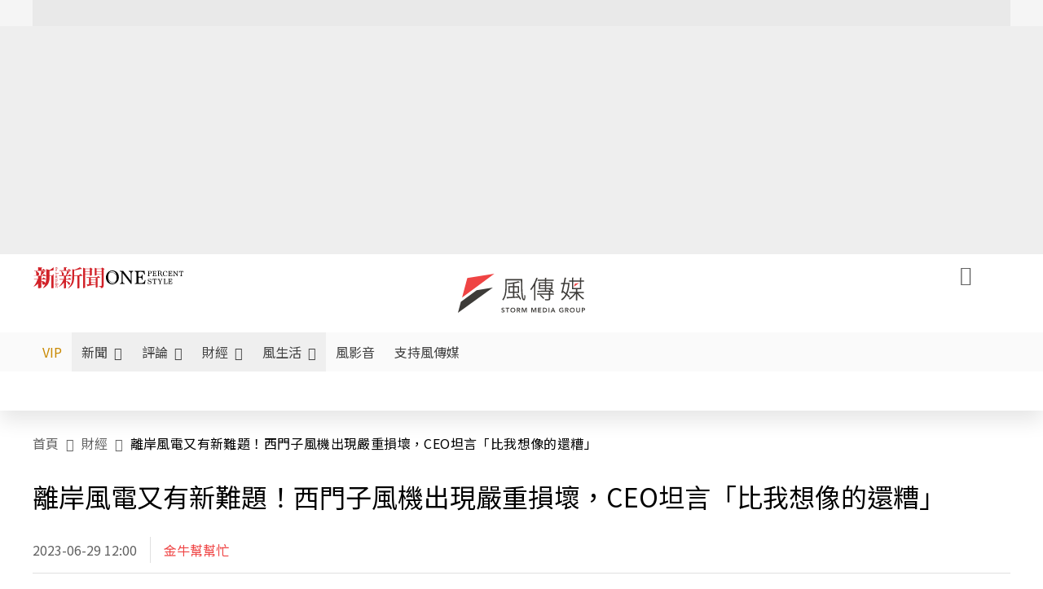

--- FILE ---
content_type: text/html;charset=utf-8
request_url: https://www.storm.mg/article/4813033
body_size: 924116
content:
<!DOCTYPE html><html  lang="zh-Hant-TW" data-capo=""><head><meta charset="utf-8">
<meta content="width=device-width, initial-scale=1" name="viewport">
<title>離岸風電又有新難題！西門子風機出現嚴重損壞，CEO坦言「比我想像的還糟」 | 金牛幫幫忙 | 財經 - 風傳媒</title>
<link crossorigin="anonymous" href="https://fonts.gstatic.com" rel="preconnect">
<link href="https://fonts.googleapis.com" rel="preconnect">
<link as="image" href="https://images.storm.mg/cloud/5293d9af3942376703445922ec539d422e44830b.webp?url=s3%3A%2F%2Fnew-storm-public-resource%2Fgallery%2F598061%2F20230410-051633_U18440_M843730_ddf1.jpg&g=sm&h=675&resize=fill&w=1200&wm_opacity=1&wm_position=soea&wm_scale=0.2&wm_x=26&wm_y=26&wmu=https%3A%2F%2Fimage.cache.storm.mg%2Flogo%2Flogo_white.svg" rel="preload">
<link fetchpriority="high" href="https://fonts.googleapis.com/css2?family=Noto+Sans+TC:wght@300;400;500&display=swap" rel="stylesheet">
<style>#editor,.sun-editor .se-wrapper{font-size:1.125rem;font-weight:400;line-height:1.8rem;--tw-text-opacity:1;color:rgb(0 0 0/var(--tw-text-opacity))}#editor ol,.sun-editor .se-wrapper ol{font-weight:300;list-style-position:inside;list-style-type:decimal!important}#editor ul,.sun-editor .se-wrapper ul{font-weight:300;list-style-position:inside;list-style-type:disc!important}#editor ol>li,#editor ul>li,.sun-editor .se-wrapper ol>li,.sun-editor .se-wrapper ul>li{font-size:1.125rem}#editor p,.sun-editor .se-wrapper p{font-size:1.125rem;font-weight:400;line-height:1.8rem;margin-bottom:1.5rem;margin-top:1.5rem;--tw-text-opacity:1;color:rgb(0 0 0/var(--tw-text-opacity))}#editor blockquote,.sun-editor .se-wrapper blockquote{border-radius:.5rem;--tw-bg-opacity:1;background-color:rgb(250 250 250/var(--tw-bg-opacity));font-size:1.125rem;font-weight:500;line-height:1.8rem;--tw-text-opacity:1;color:rgb(66 66 66/var(--tw-text-opacity));padding:1rem 1.5rem}#editor blockquote:before,.sun-editor .se-wrapper blockquote:before{content:url(/icon/storm-logo-part.svg);display:block;--tw-text-opacity:1;color:rgb(224 224 224/var(--tw-text-opacity))}#editor blockquote:after,.sun-editor .se-wrapper blockquote:after{content:url(/icon/storm-logo-part.svg);display:block;--tw-rotate:180deg;transform:translate(var(--tw-translate-x),var(--tw-translate-y)) rotate(var(--tw-rotate)) skewX(var(--tw-skew-x)) skewY(var(--tw-skew-y)) scaleX(var(--tw-scale-x)) scaleY(var(--tw-scale-y));--tw-text-opacity:1;color:rgb(224 224 224/var(--tw-text-opacity))}#editor table,.sun-editor .se-wrapper table{border-collapse:collapse;width:100%;word-break:break-all}#editor table td,#editor table th,.sun-editor .se-wrapper table td,.sun-editor .se-wrapper table th{border-width:1px;overflow-wrap:break-word;--tw-border-opacity:1;border-color:rgb(224 224 224/var(--tw-border-opacity));padding:1rem 1.5rem}#editor table.se-table-layout-fixed,.sun-editor .se-wrapper table.se-table-layout-fixed{table-layout:fixed}#editor h2,#editor h2 *,.sun-editor .se-wrapper h2,.sun-editor .se-wrapper h2 *{font-size:1.5rem!important;font-weight:500!important;line-height:2.4rem!important;margin-bottom:1.5rem!important;margin-top:1.5rem!important;scroll-margin-top:4rem!important;--tw-text-opacity:1!important;color:rgb(185 28 28/var(--tw-text-opacity))!important}#editor h3,#editor h3 *,.sun-editor .se-wrapper h3,.sun-editor .se-wrapper h3 *{font-size:1.375rem!important;font-weight:500!important;line-height:2.125rem!important;margin-bottom:1.5rem!important;margin-top:1.5rem!important;scroll-margin-top:4rem!important;--tw-text-opacity:1!important;color:rgb(33 33 33/var(--tw-text-opacity))!important}#editor sub,.sun-editor .se-wrapper sub{font-size:11px;vertical-align:sub}#editor sup,.sun-editor .se-wrapper sup{font-size:11px;vertical-align:super}#editor a,.sun-editor .se-wrapper a{cursor:pointer;font-size:1.125rem;font-weight:400;line-height:1.8rem;--tw-text-opacity:1;color:rgb(185 28 28/var(--tw-text-opacity));text-decoration-line:underline}#editor a:hover,.sun-editor .se-wrapper a:hover{--tw-text-opacity:1;color:rgb(248 113 113/var(--tw-text-opacity))}#editor a *,.sun-editor .se-wrapper a *{cursor:pointer;text-decoration-line:underline}#editor a :hover,.sun-editor .se-wrapper a :hover{--tw-text-opacity:1;color:rgb(248 113 113/var(--tw-text-opacity))}#editor strong,.sun-editor .se-wrapper strong{font-weight:700}#editor i,.sun-editor .se-wrapper i{font-style:italic}#editor .se-video-container figure,.sun-editor .se-wrapper .se-video-container figure{overflow:hidden}#editor .se-video-container figure iframe,.sun-editor .se-wrapper .se-video-container figure iframe{margin:0 auto;max-width:100%!important}#editor .dnd-drop-wrapper>.image,#editor figure,.sun-editor .se-wrapper .dnd-drop-wrapper>.image,.sun-editor .se-wrapper figure{border-radius:.5rem;height:auto!important;margin-top:2.5rem;padding-bottom:unset!important;text-align:center;width:auto!important}#editor .dnd-drop-wrapper>.image figcaption,#editor figure figcaption,.sun-editor .se-wrapper .dnd-drop-wrapper>.image figcaption,.sun-editor .se-wrapper figure figcaption{padding:1em .5em}#editor .dnd-legend-wrapper,#editor figcaption,#editor figcaption p,.sun-editor .se-wrapper .dnd-legend-wrapper,.sun-editor .se-wrapper figcaption,.sun-editor .se-wrapper figcaption p{font-size:.875rem;font-weight:400;line-height:1.5rem;margin-bottom:.5rem;margin-top:.5rem;--tw-text-opacity:1;color:rgb(97 97 97/var(--tw-text-opacity))}#editor img,.sun-editor .se-wrapper img{height:auto!important;margin:0 auto;width:auto!important}#editor .img,.sun-editor .se-wrapper .img{font-size:.875rem;font-weight:400;line-height:1.5rem;--tw-text-opacity:1;color:rgb(97 97 97/var(--tw-text-opacity))}#editor iframe,.sun-editor .se-wrapper iframe{margin:0 auto!important;width:100%}#editor .adGeneral iframe,.sun-editor .se-wrapper .adGeneral iframe{height:280px;width:revert-layer}#editor .lineCommunity,.sun-editor .se-wrapper .lineCommunity{align-items:center;display:flex;margin:0;--tw-text-opacity:1;color:rgb(0 0 0/var(--tw-text-opacity));text-decoration-line:none}#editor .lineCommunity:hover,.sun-editor .se-wrapper .lineCommunity:hover{color:#f87171!important}#editor .lineCommunity i,.sun-editor .se-wrapper .lineCommunity i{margin:0}#editor .lineCommunity .lineLogo,.sun-editor .se-wrapper .lineCommunity .lineLogo{font-size:1.5rem;line-height:2rem;--tw-text-opacity:1;color:rgb(0 185 0/var(--tw-text-opacity))}#editor .googleNotify,.sun-editor .se-wrapper .googleNotify{align-items:center;display:flex;margin:0;--tw-text-opacity:1;color:rgb(0 0 0/var(--tw-text-opacity));text-decoration-line:none}#editor .googleNotify:hover,.sun-editor .se-wrapper .googleNotify:hover{color:#f87171!important}#editor .googleNotify i,.sun-editor .se-wrapper .googleNotify i{margin:0}#editor .googleNotify .googleLogo,.sun-editor .se-wrapper .googleNotify .googleLogo{font-size:1.5rem;line-height:2rem;--tw-text-opacity:1;color:rgb(229 57 53/var(--tw-text-opacity))}#editor .vipSubMsg,.sun-editor .se-wrapper .vipSubMsg{font-size:.75rem;font-weight:500;letter-spacing:.025rem;line-height:1.2rem;--tw-text-opacity:1;color:rgb(0 0 0/var(--tw-text-opacity));text-decoration-line:none}#editor .vipSubMsg:hover,.sun-editor .se-wrapper .vipSubMsg:hover{color:#f87171!important}.generalLink:hover{--tw-text-opacity:1;color:rgb(248 113 113/var(--tw-text-opacity))}.v-popper__arrow-container{display:none}.swiper-pagination-bullet{background-color:#e0e0e0!important;border-radius:9999px;height:12px!important;opacity:1!important;width:12px!important}.swiper-pagination-bullet-active{background-color:#ef4444!important}.smgScrollbar::-webkit-scrollbar{height:6px;width:6px}.smgScrollbar::-webkit-scrollbar-track{background:transparent;border-radius:9999px}.smgScrollbar::-webkit-scrollbar-thumb{background:#dbdbdb;border-radius:9999px}.noScrollbar::-webkit-scrollbar{height:0}.vfm{height:100%}@media (max-width:600px){#editor h2,.sun-editor .se-wrapper h2{font-size:1.375rem;font-weight:500;line-height:2.125rem;margin-bottom:1.5rem;margin-top:1.5rem;scroll-margin-top:4rem;--tw-text-opacity:1;color:rgb(185 28 28/var(--tw-text-opacity))}#editor h3,.sun-editor .se-wrapper h3{font-size:1.125rem;font-weight:500;line-height:2rem;margin-bottom:1.5rem;margin-top:1.5rem;scroll-margin-top:4rem;--tw-text-opacity:1;color:rgb(33 33 33/var(--tw-text-opacity))}}@media print{#articleRelatedEl,#editorWrapper~*,.AdDable,.ArticleMore,.adGeneral,.articleSide,.breadcrumbElement,.footer{display:none}}</style>
<style>@font-face{font-family:icons;src:url(/_nuxt/icons.BJllVyZA.ttf?6592ff591b0593fa1a9d78eace1a4d52) format("truetype"),url(/_nuxt/icons.p5eVU8bt.woff?6592ff591b0593fa1a9d78eace1a4d52) format("woff"),url(/_nuxt/icons.D4YaHgZd.woff2?6592ff591b0593fa1a9d78eace1a4d52) format("woff2")}i[class*=" icon-"]:before,i[class^=icon-]:before{font-family:icons!important;font-style:normal;font-variant:normal;font-weight:400!important;line-height:1;text-transform:none;-webkit-font-smoothing:antialiased;-moz-osx-font-smoothing:grayscale}.icon-youtube:before{content:"\f101"}.icon-x-lg:before{content:"\f102"}.icon-weibo:before{content:"\f103"}.icon-volume-up-fill:before{content:"\f104"}.icon-volume-mute-fill:before{content:"\f105"}.icon-volume-down-fill:before{content:"\f106"}.icon-twitter:before{content:"\f107"}.icon-triangle-fill:before{content:"\f108"}.icon-ticket:before{content:"\f109"}.icon-telegram:before{content:"\f10a"}.icon-storm-logo-part:before{content:"\f10b"}.icon-stop-fill:before{content:"\f10c"}.icon-starbucks-coffee:before{content:"\f10d"}.icon-skip-start-fill:before{content:"\f10e"}.icon-skip-end-fill:before{content:"\f10f"}.icon-share:before{content:"\f110"}.icon-share-fill:before{content:"\f111"}.icon-send:before{content:"\f112"}.icon-search:before{content:"\f113"}.icon-rss:before{content:"\f114"}.icon-rewind-fill:before{content:"\f115"}.icon-quote:before{content:"\f116"}.icon-quote-square:before{content:"\f117"}.icon-question-circle:before{content:"\f118"}.icon-printer-fill:before{content:"\f119"}.icon-pour-over-coffee:before{content:"\f11a"}.icon-plus-square:before{content:"\f11b"}.icon-play-fill:before{content:"\f11c"}.icon-play-circle:before{content:"\f11d"}.icon-play-circle-fill:before{content:"\f11e"}.icon-phone:before{content:"\f11f"}.icon-person:before{content:"\f120"}.icon-person-o:before{content:"\f121"}.icon-person-circle:before{content:"\f122"}.icon-pen:before{content:"\f123"}.icon-pause-fill:before{content:"\f124"}.icon-pause-circle:before{content:"\f125"}.icon-newspaper:before{content:"\f126"}.icon-more:before{content:"\f127"}.icon-lock-outline:before{content:"\f128"}.icon-lock-open:before{content:"\f129"}.icon-list:before{content:"\f12a"}.icon-link-45deg:before{content:"\f12b"}.icon-line:before{content:"\f12c"}.icon-journal-text:before{content:"\f12d"}.icon-instagram:before{content:"\f12e"}.icon-ice-drip-coffee:before{content:"\f12f"}.icon-hand-thumbs-up:before{content:"\f130"}.icon-hand-thumbs-up-fill:before{content:"\f131"}.icon-google:before{content:"\f132"}.icon-google-news-white:before{content:"\f133"}.icon-gift-fill:before{content:"\f134"}.icon-gear-fill:before{content:"\f135"}.icon-fast-forward-fill:before{content:"\f136"}.icon-facebook:before{content:"\f137"}.icon-eye:before{content:"\f138"}.icon-eye-slash:before{content:"\f139"}.icon-eye-fill:before{content:"\f13a"}.icon-exclamation-triangle:before{content:"\f13b"}.icon-exclamation-circle:before{content:"\f13c"}.icon-envelope:before{content:"\f13d"}.icon-envelope-fill:before{content:"\f13e"}.icon-cup-novel:before{content:"\f13f"}.icon-cup-month:before{content:"\f140"}.icon-crown:before{content:"\f141"}.icon-cross:before{content:"\f142"}.icon-credit-card:before{content:"\f143"}.icon-content-copy:before{content:"\f144"}.icon-coin:before{content:"\f145"}.icon-coffee:before{content:"\f146"}.icon-clock:before{content:"\f147"}.icon-chevron-up:before{content:"\f148"}.icon-chevron-right:before{content:"\f149"}.icon-chevron-left:before{content:"\f14a"}.icon-chevron-left-bold:before{content:"\f14b"}.icon-chevron-down:before{content:"\f14c"}.icon-check-lg:before{content:"\f14d"}.icon-check-circle:before{content:"\f14e"}.icon-chat-text:before{content:"\f14f"}.icon-chat-left:before{content:"\f150"}.icon-chat-left-dots-fill:before{content:"\f151"}.icon-caret-up-fill:before{content:"\f152"}.icon-caret-down-fill:before{content:"\f153"}.icon-calendar-frame:before{content:"\f154"}.icon-box-arrow-out-right:before{content:"\f155"}.icon-box-arrow-in-right:before{content:"\f156"}.icon-bookmark:before{content:"\f157"}.icon-bookmark-fill:before{content:"\f158"}.icon-aspect-ratio:before{content:"\f159"}.icon-arrow-sm:before{content:"\f15a"}.icon-arrow-left-right:before{content:"\f15b"}</style>
<style>@font-face{font-family:swiper-icons;font-style:normal;font-weight:400;src:url("data:application/font-woff;charset=utf-8;base64, [base64]//wADZ2x5ZgAAAywAAADMAAAD2MHtryVoZWFkAAABbAAAADAAAAA2E2+eoWhoZWEAAAGcAAAAHwAAACQC9gDzaG10eAAAAigAAAAZAAAArgJkABFsb2NhAAAC0AAAAFoAAABaFQAUGG1heHAAAAG8AAAAHwAAACAAcABAbmFtZQAAA/gAAAE5AAACXvFdBwlwb3N0AAAFNAAAAGIAAACE5s74hXjaY2BkYGAAYpf5Hu/j+W2+MnAzMYDAzaX6QjD6/4//Bxj5GA8AuRwMYGkAPywL13jaY2BkYGA88P8Agx4j+/8fQDYfA1AEBWgDAIB2BOoAeNpjYGRgYNBh4GdgYgABEMnIABJzYNADCQAACWgAsQB42mNgYfzCOIGBlYGB0YcxjYGBwR1Kf2WQZGhhYGBiYGVmgAFGBiQQkOaawtDAoMBQxXjg/wEGPcYDDA4wNUA2CCgwsAAAO4EL6gAAeNpj2M0gyAACqxgGNWBkZ2D4/wMA+xkDdgAAAHjaY2BgYGaAYBkGRgYQiAHyGMF8FgYHIM3DwMHABGQrMOgyWDLEM1T9/w8UBfEMgLzE////P/5//f/V/xv+r4eaAAeMbAxwIUYmIMHEgKYAYjUcsDAwsLKxc3BycfPw8jEQA/[base64]/uznmfPFBNODM2K7MTQ45YEAZqGP81AmGGcF3iPqOop0r1SPTaTbVkfUe4HXj97wYE+yNwWYxwWu4v1ugWHgo3S1XdZEVqWM7ET0cfnLGxWfkgR42o2PvWrDMBSFj/IHLaF0zKjRgdiVMwScNRAoWUoH78Y2icB/yIY09An6AH2Bdu/UB+yxopYshQiEvnvu0dURgDt8QeC8PDw7Fpji3fEA4z/PEJ6YOB5hKh4dj3EvXhxPqH/SKUY3rJ7srZ4FZnh1PMAtPhwP6fl2PMJMPDgeQ4rY8YT6Gzao0eAEA409DuggmTnFnOcSCiEiLMgxCiTI6Cq5DZUd3Qmp10vO0LaLTd2cjN4fOumlc7lUYbSQcZFkutRG7g6JKZKy0RmdLY680CDnEJ+UMkpFFe1RN7nxdVpXrC4aTtnaurOnYercZg2YVmLN/d/gczfEimrE/fs/bOuq29Zmn8tloORaXgZgGa78yO9/cnXm2BpaGvq25Dv9S4E9+5SIc9PqupJKhYFSSl47+Qcr1mYNAAAAeNptw0cKwkAAAMDZJA8Q7OUJvkLsPfZ6zFVERPy8qHh2YER+3i/BP83vIBLLySsoKimrqKqpa2hp6+jq6RsYGhmbmJqZSy0sraxtbO3sHRydnEMU4uR6yx7JJXveP7WrDycAAAAAAAH//wACeNpjYGRgYOABYhkgZgJCZgZNBkYGLQZtIJsFLMYAAAw3ALgAeNolizEKgDAQBCchRbC2sFER0YD6qVQiBCv/H9ezGI6Z5XBAw8CBK/m5iQQVauVbXLnOrMZv2oLdKFa8Pjuru2hJzGabmOSLzNMzvutpB3N42mNgZGBg4GKQYzBhYMxJLMlj4GBgAYow/P/PAJJhLM6sSoWKfWCAAwDAjgbRAAB42mNgYGBkAIIbCZo5IPrmUn0hGA0AO8EFTQAA")}:root{--swiper-theme-color:#007aff}.swiper{list-style:none;margin-left:auto;margin-right:auto;overflow:hidden;padding:0;position:relative;z-index:1}.swiper-vertical>.swiper-wrapper{flex-direction:column}.swiper-wrapper{box-sizing:content-box;display:flex;height:100%;position:relative;transition-property:transform;width:100%;z-index:1}.swiper-android .swiper-slide,.swiper-wrapper{transform:translateZ(0)}.swiper-pointer-events{touch-action:pan-y}.swiper-pointer-events.swiper-vertical{touch-action:pan-x}.swiper-slide{flex-shrink:0;height:100%;position:relative;transition-property:transform;width:100%}.swiper-slide-invisible-blank{visibility:hidden}.swiper-autoheight,.swiper-autoheight .swiper-slide{height:auto}.swiper-autoheight .swiper-wrapper{align-items:flex-start;transition-property:transform,height}.swiper-backface-hidden .swiper-slide{backface-visibility:hidden;transform:translateZ(0)}.swiper-3d,.swiper-3d.swiper-css-mode .swiper-wrapper{perspective:1200px}.swiper-3d .swiper-cube-shadow,.swiper-3d .swiper-slide,.swiper-3d .swiper-slide-shadow,.swiper-3d .swiper-slide-shadow-bottom,.swiper-3d .swiper-slide-shadow-left,.swiper-3d .swiper-slide-shadow-right,.swiper-3d .swiper-slide-shadow-top,.swiper-3d .swiper-wrapper{transform-style:preserve-3d}.swiper-3d .swiper-slide-shadow,.swiper-3d .swiper-slide-shadow-bottom,.swiper-3d .swiper-slide-shadow-left,.swiper-3d .swiper-slide-shadow-right,.swiper-3d .swiper-slide-shadow-top{height:100%;left:0;pointer-events:none;position:absolute;top:0;width:100%;z-index:10}.swiper-3d .swiper-slide-shadow{background:rgba(0,0,0,.15)}.swiper-3d .swiper-slide-shadow-left{background-image:linear-gradient(270deg,rgba(0,0,0,.5),transparent)}.swiper-3d .swiper-slide-shadow-right{background-image:linear-gradient(90deg,rgba(0,0,0,.5),transparent)}.swiper-3d .swiper-slide-shadow-top{background-image:linear-gradient(0deg,rgba(0,0,0,.5),transparent)}.swiper-3d .swiper-slide-shadow-bottom{background-image:linear-gradient(180deg,rgba(0,0,0,.5),transparent)}.swiper-css-mode>.swiper-wrapper{overflow:auto;scrollbar-width:none;-ms-overflow-style:none}.swiper-css-mode>.swiper-wrapper::-webkit-scrollbar{display:none}.swiper-css-mode>.swiper-wrapper>.swiper-slide{scroll-snap-align:start start}.swiper-horizontal.swiper-css-mode>.swiper-wrapper{scroll-snap-type:x mandatory}.swiper-vertical.swiper-css-mode>.swiper-wrapper{scroll-snap-type:y mandatory}.swiper-centered>.swiper-wrapper:before{content:"";flex-shrink:0;order:9999}.swiper-centered.swiper-horizontal>.swiper-wrapper>.swiper-slide:first-child{margin-inline-start:var(--swiper-centered-offset-before)}.swiper-centered.swiper-horizontal>.swiper-wrapper:before{height:100%;min-height:1px;width:var(--swiper-centered-offset-after)}.swiper-centered.swiper-vertical>.swiper-wrapper>.swiper-slide:first-child{margin-block-start:var(--swiper-centered-offset-before)}.swiper-centered.swiper-vertical>.swiper-wrapper:before{height:var(--swiper-centered-offset-after);min-width:1px;width:100%}.swiper-centered>.swiper-wrapper>.swiper-slide{scroll-snap-align:center center;scroll-snap-stop:always}</style>
<style>@font-face{font-family:swiper-icons;font-style:normal;font-weight:400;src:url("data:application/font-woff;charset=utf-8;base64, [base64]//wADZ2x5ZgAAAywAAADMAAAD2MHtryVoZWFkAAABbAAAADAAAAA2E2+eoWhoZWEAAAGcAAAAHwAAACQC9gDzaG10eAAAAigAAAAZAAAArgJkABFsb2NhAAAC0AAAAFoAAABaFQAUGG1heHAAAAG8AAAAHwAAACAAcABAbmFtZQAAA/gAAAE5AAACXvFdBwlwb3N0AAAFNAAAAGIAAACE5s74hXjaY2BkYGAAYpf5Hu/j+W2+MnAzMYDAzaX6QjD6/4//Bxj5GA8AuRwMYGkAPywL13jaY2BkYGA88P8Agx4j+/8fQDYfA1AEBWgDAIB2BOoAeNpjYGRgYNBh4GdgYgABEMnIABJzYNADCQAACWgAsQB42mNgYfzCOIGBlYGB0YcxjYGBwR1Kf2WQZGhhYGBiYGVmgAFGBiQQkOaawtDAoMBQxXjg/wEGPcYDDA4wNUA2CCgwsAAAO4EL6gAAeNpj2M0gyAACqxgGNWBkZ2D4/wMA+xkDdgAAAHjaY2BgYGaAYBkGRgYQiAHyGMF8FgYHIM3DwMHABGQrMOgyWDLEM1T9/w8UBfEMgLzE////P/5//f/V/xv+r4eaAAeMbAxwIUYmIMHEgKYAYjUcsDAwsLKxc3BycfPw8jEQA/[base64]/uznmfPFBNODM2K7MTQ45YEAZqGP81AmGGcF3iPqOop0r1SPTaTbVkfUe4HXj97wYE+yNwWYxwWu4v1ugWHgo3S1XdZEVqWM7ET0cfnLGxWfkgR42o2PvWrDMBSFj/IHLaF0zKjRgdiVMwScNRAoWUoH78Y2icB/yIY09An6AH2Bdu/UB+yxopYshQiEvnvu0dURgDt8QeC8PDw7Fpji3fEA4z/PEJ6YOB5hKh4dj3EvXhxPqH/SKUY3rJ7srZ4FZnh1PMAtPhwP6fl2PMJMPDgeQ4rY8YT6Gzao0eAEA409DuggmTnFnOcSCiEiLMgxCiTI6Cq5DZUd3Qmp10vO0LaLTd2cjN4fOumlc7lUYbSQcZFkutRG7g6JKZKy0RmdLY680CDnEJ+UMkpFFe1RN7nxdVpXrC4aTtnaurOnYercZg2YVmLN/d/gczfEimrE/fs/bOuq29Zmn8tloORaXgZgGa78yO9/cnXm2BpaGvq25Dv9S4E9+5SIc9PqupJKhYFSSl47+Qcr1mYNAAAAeNptw0cKwkAAAMDZJA8Q7OUJvkLsPfZ6zFVERPy8qHh2YER+3i/BP83vIBLLySsoKimrqKqpa2hp6+jq6RsYGhmbmJqZSy0sraxtbO3sHRydnEMU4uR6yx7JJXveP7WrDycAAAAAAAH//wACeNpjYGRgYOABYhkgZgJCZgZNBkYGLQZtIJsFLMYAAAw3ALgAeNolizEKgDAQBCchRbC2sFER0YD6qVQiBCv/H9ezGI6Z5XBAw8CBK/m5iQQVauVbXLnOrMZv2oLdKFa8Pjuru2hJzGabmOSLzNMzvutpB3N42mNgZGBg4GKQYzBhYMxJLMlj4GBgAYow/P/PAJJhLM6sSoWKfWCAAwDAjgbRAAB42mNgYGBkAIIbCZo5IPrmUn0hGA0AO8EFTQAA")}:root{--swiper-theme-color:#007aff}.swiper{list-style:none;margin-left:auto;margin-right:auto;overflow:hidden;padding:0;position:relative;z-index:1}.swiper-vertical>.swiper-wrapper{flex-direction:column}.swiper-wrapper{box-sizing:content-box;display:flex;height:100%;position:relative;transition-property:transform;width:100%;z-index:1}.swiper-android .swiper-slide,.swiper-wrapper{transform:translateZ(0)}.swiper-pointer-events{touch-action:pan-y}.swiper-pointer-events.swiper-vertical{touch-action:pan-x}.swiper-slide{flex-shrink:0;height:100%;position:relative;transition-property:transform;width:100%}.swiper-slide-invisible-blank{visibility:hidden}.swiper-autoheight,.swiper-autoheight .swiper-slide{height:auto}.swiper-autoheight .swiper-wrapper{align-items:flex-start;transition-property:transform,height}.swiper-backface-hidden .swiper-slide{backface-visibility:hidden;transform:translateZ(0)}.swiper-3d,.swiper-3d.swiper-css-mode .swiper-wrapper{perspective:1200px}.swiper-3d .swiper-cube-shadow,.swiper-3d .swiper-slide,.swiper-3d .swiper-slide-shadow,.swiper-3d .swiper-slide-shadow-bottom,.swiper-3d .swiper-slide-shadow-left,.swiper-3d .swiper-slide-shadow-right,.swiper-3d .swiper-slide-shadow-top,.swiper-3d .swiper-wrapper{transform-style:preserve-3d}.swiper-3d .swiper-slide-shadow,.swiper-3d .swiper-slide-shadow-bottom,.swiper-3d .swiper-slide-shadow-left,.swiper-3d .swiper-slide-shadow-right,.swiper-3d .swiper-slide-shadow-top{height:100%;left:0;pointer-events:none;position:absolute;top:0;width:100%;z-index:10}.swiper-3d .swiper-slide-shadow{background:rgba(0,0,0,.15)}.swiper-3d .swiper-slide-shadow-left{background-image:linear-gradient(270deg,rgba(0,0,0,.5),transparent)}.swiper-3d .swiper-slide-shadow-right{background-image:linear-gradient(90deg,rgba(0,0,0,.5),transparent)}.swiper-3d .swiper-slide-shadow-top{background-image:linear-gradient(0deg,rgba(0,0,0,.5),transparent)}.swiper-3d .swiper-slide-shadow-bottom{background-image:linear-gradient(180deg,rgba(0,0,0,.5),transparent)}.swiper-css-mode>.swiper-wrapper{overflow:auto;scrollbar-width:none;-ms-overflow-style:none}.swiper-css-mode>.swiper-wrapper::-webkit-scrollbar{display:none}.swiper-css-mode>.swiper-wrapper>.swiper-slide{scroll-snap-align:start start}.swiper-horizontal.swiper-css-mode>.swiper-wrapper{scroll-snap-type:x mandatory}.swiper-vertical.swiper-css-mode>.swiper-wrapper{scroll-snap-type:y mandatory}.swiper-centered>.swiper-wrapper:before{content:"";flex-shrink:0;order:9999}.swiper-centered.swiper-horizontal>.swiper-wrapper>.swiper-slide:first-child{margin-inline-start:var(--swiper-centered-offset-before)}.swiper-centered.swiper-horizontal>.swiper-wrapper:before{height:100%;min-height:1px;width:var(--swiper-centered-offset-after)}.swiper-centered.swiper-vertical>.swiper-wrapper>.swiper-slide:first-child{margin-block-start:var(--swiper-centered-offset-before)}.swiper-centered.swiper-vertical>.swiper-wrapper:before{height:var(--swiper-centered-offset-after);min-width:1px;width:100%}.swiper-centered>.swiper-wrapper>.swiper-slide{scroll-snap-align:center center;scroll-snap-stop:always}.swiper-virtual .swiper-slide{-webkit-backface-visibility:hidden;transform:translateZ(0)}.swiper-virtual.swiper-css-mode .swiper-wrapper:after{content:"";left:0;pointer-events:none;position:absolute;top:0}.swiper-virtual.swiper-css-mode.swiper-horizontal .swiper-wrapper:after{height:1px;width:var(--swiper-virtual-size)}.swiper-virtual.swiper-css-mode.swiper-vertical .swiper-wrapper:after{height:var(--swiper-virtual-size);width:1px}:root{--swiper-navigation-size:44px}.swiper-button-next,.swiper-button-prev{align-items:center;color:var(--swiper-navigation-color,var(--swiper-theme-color));cursor:pointer;display:flex;height:var(--swiper-navigation-size);justify-content:center;margin-top:calc(0px - var(--swiper-navigation-size)/2);position:absolute;top:50%;width:calc(var(--swiper-navigation-size)/44*27);z-index:10}.swiper-button-next.swiper-button-disabled,.swiper-button-prev.swiper-button-disabled{cursor:auto;opacity:.35;pointer-events:none}.swiper-button-next.swiper-button-hidden,.swiper-button-prev.swiper-button-hidden{cursor:auto;opacity:0;pointer-events:none}.swiper-navigation-disabled .swiper-button-next,.swiper-navigation-disabled .swiper-button-prev{display:none!important}.swiper-button-next:after,.swiper-button-prev:after{font-family:swiper-icons;font-size:var(--swiper-navigation-size);font-variant:normal;letter-spacing:0;line-height:1;text-transform:none!important}.swiper-button-prev,.swiper-rtl .swiper-button-next{left:10px;right:auto}.swiper-button-prev:after,.swiper-rtl .swiper-button-next:after{content:"prev"}.swiper-button-next,.swiper-rtl .swiper-button-prev{left:auto;right:10px}.swiper-button-next:after,.swiper-rtl .swiper-button-prev:after{content:"next"}.swiper-button-lock{display:none}.swiper-pagination{position:absolute;text-align:center;transform:translateZ(0);transition:opacity .3s;z-index:10}.swiper-pagination.swiper-pagination-hidden{opacity:0}.swiper-pagination-disabled>.swiper-pagination,.swiper-pagination.swiper-pagination-disabled{display:none!important}.swiper-horizontal>.swiper-pagination-bullets,.swiper-pagination-bullets.swiper-pagination-horizontal,.swiper-pagination-custom,.swiper-pagination-fraction{bottom:10px;left:0;width:100%}.swiper-pagination-bullets-dynamic{font-size:0;overflow:hidden}.swiper-pagination-bullets-dynamic .swiper-pagination-bullet{position:relative;transform:scale(.33)}.swiper-pagination-bullets-dynamic .swiper-pagination-bullet-active,.swiper-pagination-bullets-dynamic .swiper-pagination-bullet-active-main{transform:scale(1)}.swiper-pagination-bullets-dynamic .swiper-pagination-bullet-active-prev{transform:scale(.66)}.swiper-pagination-bullets-dynamic .swiper-pagination-bullet-active-prev-prev{transform:scale(.33)}.swiper-pagination-bullets-dynamic .swiper-pagination-bullet-active-next{transform:scale(.66)}.swiper-pagination-bullets-dynamic .swiper-pagination-bullet-active-next-next{transform:scale(.33)}.swiper-pagination-bullet{background:var(--swiper-pagination-bullet-inactive-color,#000);border-radius:50%;display:inline-block;height:var(--swiper-pagination-bullet-height,var(--swiper-pagination-bullet-size,8px));opacity:var(--swiper-pagination-bullet-inactive-opacity,.2);width:var(--swiper-pagination-bullet-width,var(--swiper-pagination-bullet-size,8px))}button.swiper-pagination-bullet{-webkit-appearance:none;-moz-appearance:none;appearance:none;border:none;box-shadow:none;margin:0;padding:0}.swiper-pagination-clickable .swiper-pagination-bullet{cursor:pointer}.swiper-pagination-bullet:only-child{display:none!important}.swiper-pagination-bullet-active{background:var(--swiper-pagination-color,var(--swiper-theme-color));opacity:var(--swiper-pagination-bullet-opacity,1)}.swiper-pagination-vertical.swiper-pagination-bullets,.swiper-vertical>.swiper-pagination-bullets{right:10px;top:50%;transform:translate3d(0,-50%,0)}.swiper-pagination-vertical.swiper-pagination-bullets .swiper-pagination-bullet,.swiper-vertical>.swiper-pagination-bullets .swiper-pagination-bullet{display:block;margin:var(--swiper-pagination-bullet-vertical-gap,6px) 0}.swiper-pagination-vertical.swiper-pagination-bullets.swiper-pagination-bullets-dynamic,.swiper-vertical>.swiper-pagination-bullets.swiper-pagination-bullets-dynamic{top:50%;transform:translateY(-50%);width:8px}.swiper-pagination-vertical.swiper-pagination-bullets.swiper-pagination-bullets-dynamic .swiper-pagination-bullet,.swiper-vertical>.swiper-pagination-bullets.swiper-pagination-bullets-dynamic .swiper-pagination-bullet{display:inline-block;transition:transform .2s,top .2s}.swiper-horizontal>.swiper-pagination-bullets .swiper-pagination-bullet,.swiper-pagination-horizontal.swiper-pagination-bullets .swiper-pagination-bullet{margin:0 var(--swiper-pagination-bullet-horizontal-gap,4px)}.swiper-horizontal>.swiper-pagination-bullets.swiper-pagination-bullets-dynamic,.swiper-pagination-horizontal.swiper-pagination-bullets.swiper-pagination-bullets-dynamic{left:50%;transform:translateX(-50%);white-space:nowrap}.swiper-horizontal>.swiper-pagination-bullets.swiper-pagination-bullets-dynamic .swiper-pagination-bullet,.swiper-pagination-horizontal.swiper-pagination-bullets.swiper-pagination-bullets-dynamic .swiper-pagination-bullet{transition:transform .2s,left .2s}.swiper-horizontal.swiper-rtl>.swiper-pagination-bullets-dynamic .swiper-pagination-bullet{transition:transform .2s,right .2s}.swiper-pagination-progressbar{background:rgba(0,0,0,.25);position:absolute}.swiper-pagination-progressbar .swiper-pagination-progressbar-fill{background:var(--swiper-pagination-color,var(--swiper-theme-color));height:100%;left:0;position:absolute;top:0;transform:scale(0);transform-origin:left top;width:100%}.swiper-rtl .swiper-pagination-progressbar .swiper-pagination-progressbar-fill{transform-origin:right top}.swiper-horizontal>.swiper-pagination-progressbar,.swiper-pagination-progressbar.swiper-pagination-horizontal,.swiper-pagination-progressbar.swiper-pagination-vertical.swiper-pagination-progressbar-opposite,.swiper-vertical>.swiper-pagination-progressbar.swiper-pagination-progressbar-opposite{height:4px;left:0;top:0;width:100%}.swiper-horizontal>.swiper-pagination-progressbar.swiper-pagination-progressbar-opposite,.swiper-pagination-progressbar.swiper-pagination-horizontal.swiper-pagination-progressbar-opposite,.swiper-pagination-progressbar.swiper-pagination-vertical,.swiper-vertical>.swiper-pagination-progressbar{height:100%;left:0;top:0;width:4px}.swiper-pagination-lock{display:none}.swiper-scrollbar{background:rgba(0,0,0,.1);border-radius:10px;position:relative;-ms-touch-action:none}.swiper-scrollbar-disabled>.swiper-scrollbar,.swiper-scrollbar.swiper-scrollbar-disabled{display:none!important}.swiper-horizontal>.swiper-scrollbar,.swiper-scrollbar.swiper-scrollbar-horizontal{bottom:3px;height:5px;left:1%;position:absolute;width:98%;z-index:50}.swiper-scrollbar.swiper-scrollbar-vertical,.swiper-vertical>.swiper-scrollbar{height:98%;position:absolute;right:3px;top:1%;width:5px;z-index:50}.swiper-scrollbar-drag{background:rgba(0,0,0,.5);border-radius:10px;height:100%;left:0;position:relative;top:0;width:100%}.swiper-scrollbar-cursor-drag{cursor:move}.swiper-scrollbar-lock{display:none}.swiper-zoom-container{align-items:center;display:flex;height:100%;justify-content:center;text-align:center;width:100%}.swiper-zoom-container>canvas,.swiper-zoom-container>img,.swiper-zoom-container>svg{max-height:100%;max-width:100%;-o-object-fit:contain;object-fit:contain}.swiper-slide-zoomed{cursor:move}.swiper-lazy-preloader{border:4px solid var(--swiper-preloader-color,var(--swiper-theme-color));border-radius:50%;border-top:4px solid transparent;box-sizing:border-box;height:42px;left:50%;margin-left:-21px;margin-top:-21px;position:absolute;top:50%;transform-origin:50%;width:42px;z-index:10}.swiper-watch-progress .swiper-slide-visible .swiper-lazy-preloader,.swiper:not(.swiper-watch-progress) .swiper-lazy-preloader{animation:swiper-preloader-spin 1s linear infinite}.swiper-lazy-preloader-white{--swiper-preloader-color:#fff}.swiper-lazy-preloader-black{--swiper-preloader-color:#000}@keyframes swiper-preloader-spin{0%{transform:rotate(0deg)}to{transform:rotate(1turn)}}.swiper .swiper-notification{left:0;opacity:0;pointer-events:none;position:absolute;top:0;z-index:-1000}.swiper-free-mode>.swiper-wrapper{margin:0 auto;transition-timing-function:ease-out}.swiper-grid>.swiper-wrapper{flex-wrap:wrap}.swiper-grid-column>.swiper-wrapper{flex-direction:column;flex-wrap:wrap}.swiper-fade.swiper-free-mode .swiper-slide{transition-timing-function:ease-out}.swiper-fade .swiper-slide{pointer-events:none;transition-property:opacity}.swiper-fade .swiper-slide .swiper-slide{pointer-events:none}.swiper-fade .swiper-slide-active,.swiper-fade .swiper-slide-active .swiper-slide-active{pointer-events:auto}.swiper-cube{overflow:visible}.swiper-cube .swiper-slide{backface-visibility:hidden;height:100%;pointer-events:none;transform-origin:0 0;visibility:hidden;width:100%;z-index:1}.swiper-cube .swiper-slide .swiper-slide{pointer-events:none}.swiper-cube.swiper-rtl .swiper-slide{transform-origin:100% 0}.swiper-cube .swiper-slide-active,.swiper-cube .swiper-slide-active .swiper-slide-active{pointer-events:auto}.swiper-cube .swiper-slide-active,.swiper-cube .swiper-slide-next,.swiper-cube .swiper-slide-next+.swiper-slide,.swiper-cube .swiper-slide-prev{pointer-events:auto;visibility:visible}.swiper-cube .swiper-slide-shadow-bottom,.swiper-cube .swiper-slide-shadow-left,.swiper-cube .swiper-slide-shadow-right,.swiper-cube .swiper-slide-shadow-top{backface-visibility:hidden;z-index:0}.swiper-cube .swiper-cube-shadow{bottom:0;height:100%;left:0;opacity:.6;position:absolute;width:100%;z-index:0}.swiper-cube .swiper-cube-shadow:before{background:#000;bottom:0;content:"";filter:blur(50px);left:0;position:absolute;right:0;top:0}.swiper-flip{overflow:visible}.swiper-flip .swiper-slide{backface-visibility:hidden;pointer-events:none;z-index:1}.swiper-flip .swiper-slide .swiper-slide{pointer-events:none}.swiper-flip .swiper-slide-active,.swiper-flip .swiper-slide-active .swiper-slide-active{pointer-events:auto}.swiper-flip .swiper-slide-shadow-bottom,.swiper-flip .swiper-slide-shadow-left,.swiper-flip .swiper-slide-shadow-right,.swiper-flip .swiper-slide-shadow-top{backface-visibility:hidden;z-index:0}.swiper-creative .swiper-slide{backface-visibility:hidden;overflow:hidden;transition-property:transform,opacity,height}.swiper-cards{overflow:visible}.swiper-cards .swiper-slide{backface-visibility:hidden;overflow:hidden;transform-origin:center bottom}</style>
<style>.vjs-tree-brackets{cursor:pointer}.vjs-tree-brackets:hover{color:#1890ff}.vjs-check-controller{left:0;position:absolute}.vjs-check-controller.is-checked .vjs-check-controller-inner{background-color:#1890ff;border-color:#0076e4}.vjs-check-controller.is-checked .vjs-check-controller-inner.is-checkbox:after{-webkit-transform:rotate(45deg) scaleY(1);transform:rotate(45deg) scaleY(1)}.vjs-check-controller.is-checked .vjs-check-controller-inner.is-radio:after{-webkit-transform:translate(-50%,-50%) scale(1);transform:translate(-50%,-50%) scale(1)}.vjs-check-controller .vjs-check-controller-inner{background-color:#fff;border:1px solid #bfcbd9;border-radius:2px;-webkit-box-sizing:border-box;box-sizing:border-box;cursor:pointer;display:inline-block;height:16px;position:relative;-webkit-transition:border-color .25s cubic-bezier(.71,-.46,.29,1.46),background-color .25s cubic-bezier(.71,-.46,.29,1.46);transition:border-color .25s cubic-bezier(.71,-.46,.29,1.46),background-color .25s cubic-bezier(.71,-.46,.29,1.46);vertical-align:middle;width:16px;z-index:1}.vjs-check-controller .vjs-check-controller-inner:after{border:2px solid #fff;border-left:0;border-top:0;-webkit-box-sizing:content-box;box-sizing:content-box;content:"";height:8px;left:4px;position:absolute;top:1px;-webkit-transform:rotate(45deg) scaleY(0);transform:rotate(45deg) scaleY(0);-webkit-transform-origin:center;transform-origin:center;-webkit-transition:-webkit-transform .15s cubic-bezier(.71,-.46,.88,.6) .05s;transition:-webkit-transform .15s cubic-bezier(.71,-.46,.88,.6) .05s;transition:transform .15s cubic-bezier(.71,-.46,.88,.6) .05s;transition:transform .15s cubic-bezier(.71,-.46,.88,.6) .05s,-webkit-transform .15s cubic-bezier(.71,-.46,.88,.6) .05s;width:4px}.vjs-check-controller .vjs-check-controller-inner.is-radio{border-radius:100%}.vjs-check-controller .vjs-check-controller-inner.is-radio:after{background-color:#fff;border-radius:100%;height:4px;left:50%;top:50%}.vjs-check-controller .vjs-check-controller-original{bottom:0;left:0;margin:0;opacity:0;outline:none;position:absolute;right:0;top:0;z-index:-1}.vjs-carets{cursor:pointer;position:absolute;right:0}.vjs-carets svg{-webkit-transition:-webkit-transform .3s;transition:-webkit-transform .3s;transition:transform .3s;transition:transform .3s,-webkit-transform .3s}.vjs-carets:hover{color:#1890ff}.vjs-carets-close{-webkit-transform:rotate(-90deg);transform:rotate(-90deg)}.vjs-tree-node{display:-webkit-box;display:-ms-flexbox;display:flex;line-height:20px;position:relative}.vjs-tree-node.has-carets{padding-left:15px}.vjs-tree-node.has-carets.has-selector,.vjs-tree-node.has-selector{padding-left:30px}.vjs-tree-node.is-highlight,.vjs-tree-node:hover{background-color:#e6f7ff}.vjs-tree-node .vjs-indent{display:-webkit-box;display:-ms-flexbox;display:flex;position:relative}.vjs-tree-node .vjs-indent-unit{width:1em}.vjs-tree-node .vjs-indent-unit.has-line{border-left:1px dashed #bfcbd9}.vjs-tree-node.dark.is-highlight,.vjs-tree-node.dark:hover{background-color:#2e4558}.vjs-node-index{margin-right:4px;position:absolute;right:100%;-webkit-user-select:none;-moz-user-select:none;-ms-user-select:none;user-select:none}.vjs-colon{white-space:pre}.vjs-comment{color:#bfcbd9}.vjs-value{word-break:break-word}.vjs-value-null,.vjs-value-undefined{color:#d55fde}.vjs-value-boolean,.vjs-value-number{color:#1d8ce0}.vjs-value-string{color:#13ce66}.vjs-tree{font-family:Monaco,Menlo,Consolas,Bitstream Vera Sans Mono,monospace;font-size:14px;text-align:left}.vjs-tree.is-virtual{overflow:auto}.vjs-tree.is-virtual .vjs-tree-node{white-space:nowrap}</style>
<style>.vfm--fixed{position:fixed}.vfm--absolute{position:absolute}.vfm--inset{bottom:0;left:0;right:0;top:0}.vfm--overlay{background-color:#00000080;z-index:-1}.vfm--prevent-none{pointer-events:none}.vfm--prevent-auto{pointer-events:auto}.vfm--outline-none:focus{outline:none}@keyframes fade-in{0%{opacity:0}to{opacity:1}}@keyframes fade-out{0%{opacity:1}to{opacity:0}}.vfm-fade-enter-active{animation:fade-in .3s ease}.vfm-fade-leave-active{animation:fade-out .3s ease}.vfm-bounce-back{transition-duration:.3s;transition-property:transform}.vfm-slide-down-enter-active,.vfm-slide-down-leave-active,.vfm-slide-up-enter-active,.vfm-slide-up-leave-active{transition:transform .3s ease}.vfm-slide-down-enter-from,.vfm-slide-down-leave-to{transform:translateY(100vh)!important}.vfm-slide-up-enter-from,.vfm-slide-up-leave-to{transform:translateY(-100vh)!important}.vfm-slide-left-enter-active,.vfm-slide-left-leave-active,.vfm-slide-right-enter-active,.vfm-slide-right-leave-active{transition:transform .3s ease}.vfm-slide-right-enter-from,.vfm-slide-right-leave-to{transform:translate(100vw)!important}.vfm-slide-left-enter-from,.vfm-slide-left-leave-to{transform:translate(-100vw)!important}.vfm-swipe-banner-back,.vfm-swipe-banner-forward{bottom:0;position:fixed;top:0;width:27px;z-index:10}.vfm-swipe-banner-back{left:0}.vfm-swipe-banner-forward{right:0}</style>
<style>*,::backdrop,:after,:before{--tw-border-spacing-x:0;--tw-border-spacing-y:0;--tw-translate-x:0;--tw-translate-y:0;--tw-rotate:0;--tw-skew-x:0;--tw-skew-y:0;--tw-scale-x:1;--tw-scale-y:1;--tw-pan-x: ;--tw-pan-y: ;--tw-pinch-zoom: ;--tw-scroll-snap-strictness:proximity;--tw-gradient-from-position: ;--tw-gradient-via-position: ;--tw-gradient-to-position: ;--tw-ordinal: ;--tw-slashed-zero: ;--tw-numeric-figure: ;--tw-numeric-spacing: ;--tw-numeric-fraction: ;--tw-ring-inset: ;--tw-ring-offset-width:0px;--tw-ring-offset-color:#fff;--tw-ring-color:#3b82f680;--tw-ring-offset-shadow:0 0 #0000;--tw-ring-shadow:0 0 #0000;--tw-shadow:0 0 #0000;--tw-shadow-colored:0 0 #0000;--tw-blur: ;--tw-brightness: ;--tw-contrast: ;--tw-grayscale: ;--tw-hue-rotate: ;--tw-invert: ;--tw-saturate: ;--tw-sepia: ;--tw-drop-shadow: ;--tw-backdrop-blur: ;--tw-backdrop-brightness: ;--tw-backdrop-contrast: ;--tw-backdrop-grayscale: ;--tw-backdrop-hue-rotate: ;--tw-backdrop-invert: ;--tw-backdrop-opacity: ;--tw-backdrop-saturate: ;--tw-backdrop-sepia: ;--tw-contain-size: ;--tw-contain-layout: ;--tw-contain-paint: ;--tw-contain-style: }/*! tailwindcss v3.4.14 | MIT License | https://tailwindcss.com*/*,:after,:before{border:0 solid #e5e7eb;box-sizing:border-box}:after,:before{--tw-content:""}:host,html{line-height:1.5;-webkit-text-size-adjust:100%;font-family:Noto Sans TC,sans-serif,-apple-system,system-ui,BlinkMacSystemFont,Segoe UI,Roboto,Ubuntu,ui-sans-serif,Apple Color Emoji,Segoe UI Emoji,Segoe UI Symbol,Noto Color Emoji;font-feature-settings:normal;font-variation-settings:normal;tab-size:4;-webkit-tap-highlight-color:transparent}body{line-height:inherit;margin:0}hr{border-top-width:1px;color:inherit;height:0}abbr:where([title]){-webkit-text-decoration:underline dotted;text-decoration:underline dotted}h1,h2,h3,h4,h5,h6{font-size:inherit;font-weight:inherit}a{color:inherit;text-decoration:inherit}b,strong{font-weight:bolder}code,kbd,pre,samp{font-family:ui-monospace,SFMono-Regular,Menlo,Monaco,Consolas,Liberation Mono,Courier New,monospace;font-feature-settings:normal;font-size:1em;font-variation-settings:normal}small{font-size:80%}sub,sup{font-size:75%;line-height:0;position:relative;vertical-align:initial}sub{bottom:-.25em}sup{top:-.5em}table{border-collapse:collapse;border-color:inherit;text-indent:0}button,input,optgroup,select,textarea{color:inherit;font-family:inherit;font-feature-settings:inherit;font-size:100%;font-variation-settings:inherit;font-weight:inherit;letter-spacing:inherit;line-height:inherit;margin:0;padding:0}button,select{text-transform:none}button,input:where([type=button]),input:where([type=reset]),input:where([type=submit]){-webkit-appearance:button;background-color:initial;background-image:none}:-moz-focusring{outline:auto}:-moz-ui-invalid{box-shadow:none}progress{vertical-align:initial}::-webkit-inner-spin-button,::-webkit-outer-spin-button{height:auto}[type=search]{-webkit-appearance:textfield;outline-offset:-2px}::-webkit-search-decoration{-webkit-appearance:none}::-webkit-file-upload-button{-webkit-appearance:button;font:inherit}summary{display:list-item}blockquote,dd,dl,figure,h1,h2,h3,h4,h5,h6,hr,p,pre{margin:0}fieldset{margin:0}fieldset,legend{padding:0}menu,ol,ul{list-style:none;margin:0;padding:0}dialog{padding:0}textarea{resize:vertical}input::placeholder,textarea::placeholder{color:#9ca3af;opacity:1}[role=button],button{cursor:pointer}:disabled{cursor:default}audio,canvas,embed,iframe,img,object,svg,video{display:block;vertical-align:middle}img,video{height:auto;max-width:100%}[hidden]:where(:not([hidden=until-found])){display:none}.container{width:100%}@media (min-width:640px){.container{max-width:640px}}@media (min-width:768px){.container{max-width:768px}}@media (min-width:1024px){.container{max-width:1024px}}@media (min-width:1200px){.container{max-width:1200px}}@media (min-width:1280px){.container{max-width:1280px}}@media (min-width:1536px){.container{max-width:1536px}}.pointer-events-none{pointer-events:none}.visible{visibility:visible}.invisible{visibility:hidden}.collapse{visibility:collapse}.static{position:static}.fixed{position:fixed}.absolute{position:absolute}.relative{position:relative}.sticky{position:sticky}.inset-0{inset:0}.inset-y-0{bottom:0;top:0}.-bottom-5{bottom:-1.25rem}.-left-1{left:-.25rem}.-left-2{left:-.5rem}.-right-1{right:-.25rem}.-right-\[80px\]{right:-80px}.-top-10{top:-2.5rem}.-top-2{top:-.5rem}.-top-full{top:-100%}.bottom-0{bottom:0}.bottom-10{bottom:2.5rem}.bottom-14{bottom:3.5rem}.bottom-\[1px\]{bottom:1px}.bottom-\[30px\]{bottom:30px}.bottom-full{bottom:100%}.left-0{left:0}.left-1\/2{left:50%}.left-10{left:2.5rem}.left-2{left:.5rem}.left-20{left:5rem}.left-\[10px\]{left:10px}.left-\[1px\]{left:1px}.left-\[50px\]{left:50px}.left-\[5px\]{left:5px}.left-auto{left:auto}.left-full{left:100%}.right-0{right:0}.right-2{right:.5rem}.right-3{right:.75rem}.right-4{right:1rem}.right-auto{right:auto}.right-full{right:100%}.top-0{top:0}.top-1{top:.25rem}.top-1\/2{top:50%}.top-2{top:.5rem}.top-20{top:5rem}.top-4{top:1rem}.top-8{top:2rem}.top-\[1px\]{top:1px}.top-\[50px\]{top:50px}.top-\[5px\]{top:5px}.top-\[60px\]{top:60px}.top-full{top:100%}.-z-\[1\]{z-index:-1}.z-0{z-index:0}.z-10{z-index:10}.z-20{z-index:20}.z-30{z-index:30}.z-50{z-index:50}.order-1{order:1}.order-2{order:2}.order-last{order:9999}.col-span-1{grid-column:span 1/span 1}.col-span-2{grid-column:span 2/span 2}.col-span-7{grid-column:span 7/span 7}.row-span-2{grid-row:span 2/span 2}.row-span-3{grid-row:span 3/span 3}.m-2{margin:.5rem}.m-auto{margin:auto}.mx-0{margin-left:0;margin-right:0}.mx-1{margin-left:.25rem;margin-right:.25rem}.mx-10{margin-left:2.5rem;margin-right:2.5rem}.mx-2{margin-left:.5rem;margin-right:.5rem}.mx-3{margin-left:.75rem;margin-right:.75rem}.mx-4{margin-left:1rem;margin-right:1rem}.mx-5{margin-left:1.25rem;margin-right:1.25rem}.mx-6{margin-left:1.5rem;margin-right:1.5rem}.mx-\[3\.33px\]{margin-left:3.33px;margin-right:3.33px}.mx-\[8\.5px\]{margin-left:8.5px;margin-right:8.5px}.mx-auto{margin-left:auto;margin-right:auto}.my-0{margin-bottom:0;margin-top:0}.my-1{margin-bottom:.25rem;margin-top:.25rem}.my-10{margin-bottom:2.5rem;margin-top:2.5rem}.my-12{margin-bottom:3rem;margin-top:3rem}.my-2{margin-bottom:.5rem;margin-top:.5rem}.my-2\.5{margin-bottom:.625rem;margin-top:.625rem}.my-20{margin-bottom:5rem;margin-top:5rem}.my-3{margin-bottom:.75rem;margin-top:.75rem}.my-3\.5{margin-bottom:.875rem;margin-top:.875rem}.my-32{margin-bottom:8rem;margin-top:8rem}.my-4{margin-bottom:1rem;margin-top:1rem}.my-5{margin-bottom:1.25rem;margin-top:1.25rem}.my-6{margin-bottom:1.5rem;margin-top:1.5rem}.my-7{margin-bottom:1.75rem;margin-top:1.75rem}.my-8{margin-bottom:2rem;margin-top:2rem}.mb-0{margin-bottom:0}.mb-1{margin-bottom:.25rem}.mb-1\.5{margin-bottom:.375rem}.mb-10{margin-bottom:2.5rem}.mb-14{margin-bottom:3.5rem}.mb-2{margin-bottom:.5rem}.mb-20{margin-bottom:5rem}.mb-3{margin-bottom:.75rem}.mb-3\.5{margin-bottom:.875rem}.mb-4{margin-bottom:1rem}.mb-5{margin-bottom:1.25rem}.mb-6{margin-bottom:1.5rem}.mb-8{margin-bottom:2rem}.mb-9{margin-bottom:2.25rem}.ml-1{margin-left:.25rem}.ml-2{margin-left:.5rem}.ml-4{margin-left:1rem}.ml-5{margin-left:1.25rem}.ml-8{margin-left:2rem}.ml-auto{margin-left:auto}.mr-0{margin-right:0}.mr-1{margin-right:.25rem}.mr-10{margin-right:2.5rem}.mr-2{margin-right:.5rem}.mr-3{margin-right:.75rem}.mr-3\.5{margin-right:.875rem}.mr-4{margin-right:1rem}.mr-5{margin-right:1.25rem}.mr-6{margin-right:1.5rem}.mr-8{margin-right:2rem}.mt-0\.5{margin-top:.125rem}.mt-1{margin-top:.25rem}.mt-1\.5{margin-top:.375rem}.mt-10{margin-top:2.5rem}.mt-11{margin-top:2.75rem}.mt-12{margin-top:3rem}.mt-14{margin-top:3.5rem}.mt-16{margin-top:4rem}.mt-2{margin-top:.5rem}.mt-2\.5{margin-top:.625rem}.mt-20{margin-top:5rem}.mt-3{margin-top:.75rem}.mt-3\.5{margin-top:.875rem}.mt-4{margin-top:1rem}.mt-5{margin-top:1.25rem}.mt-6{margin-top:1.5rem}.mt-7{margin-top:1.75rem}.mt-8{margin-top:2rem}.mt-\[-10px\]{margin-top:-10px}.mt-\[22px\]{margin-top:22px}.mt-auto{margin-top:auto}.box-content{box-sizing:initial}.line-clamp-1{-webkit-line-clamp:1}.line-clamp-1,.line-clamp-2{display:-webkit-box;overflow:hidden;-webkit-box-orient:vertical}.line-clamp-2{-webkit-line-clamp:2}.line-clamp-3{-webkit-line-clamp:3}.line-clamp-3,.line-clamp-5{display:-webkit-box;overflow:hidden;-webkit-box-orient:vertical}.line-clamp-5{-webkit-line-clamp:5}.line-clamp-6{display:-webkit-box;overflow:hidden;-webkit-box-orient:vertical;-webkit-line-clamp:6}.block{display:block}.inline-block{display:inline-block}.inline{display:inline}.flex{display:flex}.inline-flex{display:inline-flex}.table{display:table}.grid{display:grid}.\!hidden{display:none!important}.hidden{display:none}.aspect-smg-16\/9{aspect-ratio:16/9}.aspect-square{aspect-ratio:1/1}.aspect-video{aspect-ratio:16/9}.h-0{height:0}.h-1{height:.25rem}.h-1\/2{height:50%}.h-10{height:2.5rem}.h-12{height:3rem}.h-14{height:3.5rem}.h-16{height:4rem}.h-2{height:.5rem}.h-2\.5{height:.625rem}.h-20{height:5rem}.h-3{height:.75rem}.h-32{height:8rem}.h-4{height:1rem}.h-40{height:10rem}.h-5{height:1.25rem}.h-6{height:1.5rem}.h-60{height:15rem}.h-7{height:1.75rem}.h-8{height:2rem}.h-80{height:20rem}.h-96{height:24rem}.h-\[100vh\]{height:100vh}.h-\[168px\]{height:168px}.h-\[180px\]{height:180px}.h-\[18px\]{height:18px}.h-\[1px\]{height:1px}.h-\[2\.7rem\]{height:2.7rem}.h-\[22px\]{height:22px}.h-\[26px\]{height:26px}.h-\[284px\]{height:284px}.h-\[292px\]{height:292px}.h-\[30px\]{height:30px}.h-\[450px\]{height:450px}.h-\[54px\]{height:54px}.h-\[58px\]{height:58px}.h-\[600px\]{height:600px}.h-\[60px\]{height:60px}.h-\[72px\]{height:72px}.h-\[72vh\]{height:72vh}.h-\[73vh\]{height:73vh}.h-\[80px\]{height:80px}.h-\[88px\]{height:88px}.h-\[90vh\]{height:90vh}.h-auto{height:auto}.h-fit{height:fit-content}.h-full{height:100%}.h-screen{height:100vh}.max-h-64{max-height:16rem}.max-h-\[80vh\]{max-height:80vh}.max-h-\[90vh\]{max-height:90vh}.min-h-12{min-height:3rem}.min-h-\[112px\]{min-height:112px}.min-h-\[122px\]{min-height:122px}.min-h-\[160px\]{min-height:160px}.min-h-\[18px\]{min-height:18px}.min-h-\[255px\]{min-height:255px}.min-h-\[280px\]{min-height:280px}.min-h-\[300px\]{min-height:300px}.min-h-\[348px\]{min-height:348px}.min-h-\[533px\]{min-height:533px}.min-h-\[589px\]{min-height:589px}.min-h-\[62px\]{min-height:62px}.min-h-\[78px\]{min-height:78px}.min-h-screen{min-height:100vh}.\!w-full{width:100%!important}.w-1{width:.25rem}.w-1\/2{width:50%}.w-1\/3{width:33.333333%}.w-1\/4{width:25%}.w-1\/5{width:20%}.w-10{width:2.5rem}.w-10\/12{width:83.333333%}.w-11{width:2.75rem}.w-11\/12{width:91.666667%}.w-12{width:3rem}.w-16{width:4rem}.w-2{width:.5rem}.w-2\/3{width:66.666667%}.w-2\/5{width:40%}.w-20{width:5rem}.w-24{width:6rem}.w-28{width:7rem}.w-3{width:.75rem}.w-3\/12{width:25%}.w-32{width:8rem}.w-36{width:9rem}.w-4{width:1rem}.w-4\/12{width:33.333333%}.w-40{width:10rem}.w-44{width:11rem}.w-48{width:12rem}.w-5{width:1.25rem}.w-5\/12{width:41.666667%}.w-56{width:14rem}.w-6{width:1.5rem}.w-7{width:1.75rem}.w-7\/12{width:58.333333%}.w-72{width:18rem}.w-8{width:2rem}.w-8\/12{width:66.666667%}.w-80{width:20rem}.w-9{width:2.25rem}.w-9\/12{width:75%}.w-96{width:24rem}.w-\[10\%\]{width:10%}.w-\[100vw\]{width:100vw}.w-\[104px\]{width:104px}.w-\[120px\]{width:120px}.w-\[180px\]{width:180px}.w-\[2\.7rem\]{width:2.7rem}.w-\[200px\]{width:200px}.w-\[22px\]{width:22px}.w-\[260px\]{width:260px}.w-\[268px\]{width:268px}.w-\[276px\]{width:276px}.w-\[282px\]{width:282px}.w-\[300px\]{width:300px}.w-\[30px\]{width:30px}.w-\[360px\]{width:360px}.w-\[382px\]{width:382px}.w-\[40\%\]{width:40%}.w-\[54px\]{width:54px}.w-\[60\%\]{width:60%}.w-\[60px\]{width:60px}.w-\[66px\]{width:66px}.w-\[72px\]{width:72px}.w-\[792px\]{width:792px}.w-\[80px\]{width:80px}.w-\[84px\]{width:84px}.w-\[87px\]{width:87px}.w-\[88px\]{width:88px}.w-\[90vw\]{width:90vw}.w-auto{width:auto}.w-fit{width:fit-content}.w-full{width:100%}.w-screen{width:100vw}.w-smg-page{width:1200px}.min-w-14{min-width:3.5rem}.min-w-\[32px\]{min-width:32px}.min-w-\[36px\]{min-width:36px}.min-w-\[45px\]{min-width:45px}.min-w-\[96px\]{min-width:96px}.max-w-\[100vw\]{max-width:100vw}.max-w-\[12\.6rem\]{max-width:12.6rem}.max-w-\[153px\]{max-width:153px}.max-w-\[450px\]{max-width:450px}.max-w-\[520px\]{max-width:520px}.max-w-\[600px\]{max-width:600px}.max-w-\[680px\]{max-width:680px}.max-w-\[745px\]{max-width:745px}.max-w-smg-page{max-width:1200px}.flex-1{flex:1 1 0%}.flex-shrink-0{flex-shrink:0}.shrink{flex-shrink:1}.shrink-0{flex-shrink:0}.grow{flex-grow:1}.grow-0{flex-grow:0}.basis-1\/2{flex-basis:50%}.basis-1\/3{flex-basis:33.333333%}.basis-2\/3{flex-basis:66.666667%}.basis-2\/5{flex-basis:40%}.basis-3\/5{flex-basis:60%}.table-fixed{table-layout:fixed}.border-collapse{border-collapse:collapse}.border-separate{border-collapse:initial}.border-spacing-x-8{--tw-border-spacing-x:2rem}.border-spacing-x-8,.border-spacing-y-4{border-spacing:var(--tw-border-spacing-x) var(--tw-border-spacing-y)}.border-spacing-y-4{--tw-border-spacing-y:1rem}.origin-top-left{transform-origin:top left}.-translate-x-1{--tw-translate-x:-0.25rem}.-translate-x-1,.-translate-x-1\/2{transform:translate(var(--tw-translate-x),var(--tw-translate-y)) rotate(var(--tw-rotate)) skewX(var(--tw-skew-x)) skewY(var(--tw-skew-y)) scaleX(var(--tw-scale-x)) scaleY(var(--tw-scale-y))}.-translate-x-1\/2{--tw-translate-x:-50%}.-translate-x-2{--tw-translate-x:-0.5rem}.-translate-x-2,.-translate-y-1{transform:translate(var(--tw-translate-x),var(--tw-translate-y)) rotate(var(--tw-rotate)) skewX(var(--tw-skew-x)) skewY(var(--tw-skew-y)) scaleX(var(--tw-scale-x)) scaleY(var(--tw-scale-y))}.-translate-y-1{--tw-translate-y:-0.25rem}.-translate-y-1\/2{--tw-translate-y:-50%}.-translate-y-1\/2,.-translate-y-2\.5{transform:translate(var(--tw-translate-x),var(--tw-translate-y)) rotate(var(--tw-rotate)) skewX(var(--tw-skew-x)) skewY(var(--tw-skew-y)) scaleX(var(--tw-scale-x)) scaleY(var(--tw-scale-y))}.-translate-y-2\.5{--tw-translate-y:-0.625rem}.-translate-y-2\/4{--tw-translate-y:-50%}.-translate-y-2\/4,.translate-x-1{transform:translate(var(--tw-translate-x),var(--tw-translate-y)) rotate(var(--tw-rotate)) skewX(var(--tw-skew-x)) skewY(var(--tw-skew-y)) scaleX(var(--tw-scale-x)) scaleY(var(--tw-scale-y))}.translate-x-1{--tw-translate-x:0.25rem}.translate-x-1\.5{--tw-translate-x:0.375rem}.translate-x-1\.5,.translate-x-1\/2{transform:translate(var(--tw-translate-x),var(--tw-translate-y)) rotate(var(--tw-rotate)) skewX(var(--tw-skew-x)) skewY(var(--tw-skew-y)) scaleX(var(--tw-scale-x)) scaleY(var(--tw-scale-y))}.translate-x-1\/2{--tw-translate-x:50%}.translate-x-2{--tw-translate-x:0.5rem}.translate-x-2,.translate-x-\[24px\]{transform:translate(var(--tw-translate-x),var(--tw-translate-y)) rotate(var(--tw-rotate)) skewX(var(--tw-skew-x)) skewY(var(--tw-skew-y)) scaleX(var(--tw-scale-x)) scaleY(var(--tw-scale-y))}.translate-x-\[24px\]{--tw-translate-x:24px}.translate-y-0{--tw-translate-y:0px}.translate-y-0,.translate-y-1{transform:translate(var(--tw-translate-x),var(--tw-translate-y)) rotate(var(--tw-rotate)) skewX(var(--tw-skew-x)) skewY(var(--tw-skew-y)) scaleX(var(--tw-scale-x)) scaleY(var(--tw-scale-y))}.translate-y-1{--tw-translate-y:0.25rem}.translate-y-1\.5{--tw-translate-y:0.375rem}.translate-y-1\.5,.translate-y-1\/2{transform:translate(var(--tw-translate-x),var(--tw-translate-y)) rotate(var(--tw-rotate)) skewX(var(--tw-skew-x)) skewY(var(--tw-skew-y)) scaleX(var(--tw-scale-x)) scaleY(var(--tw-scale-y))}.translate-y-1\/2{--tw-translate-y:50%}.translate-y-3{--tw-translate-y:0.75rem}.translate-y-3,.translate-y-4{transform:translate(var(--tw-translate-x),var(--tw-translate-y)) rotate(var(--tw-rotate)) skewX(var(--tw-skew-x)) skewY(var(--tw-skew-y)) scaleX(var(--tw-scale-x)) scaleY(var(--tw-scale-y))}.translate-y-4{--tw-translate-y:1rem}.translate-y-\[24px\]{--tw-translate-y:24px}.rotate-180,.translate-y-\[24px\]{transform:translate(var(--tw-translate-x),var(--tw-translate-y)) rotate(var(--tw-rotate)) skewX(var(--tw-skew-x)) skewY(var(--tw-skew-y)) scaleX(var(--tw-scale-x)) scaleY(var(--tw-scale-y))}.rotate-180{--tw-rotate:180deg}.scale-75{--tw-scale-x:.75;--tw-scale-y:.75}.scale-75,.scale-\[1\.1\]{transform:translate(var(--tw-translate-x),var(--tw-translate-y)) rotate(var(--tw-rotate)) skewX(var(--tw-skew-x)) skewY(var(--tw-skew-y)) scaleX(var(--tw-scale-x)) scaleY(var(--tw-scale-y))}.scale-\[1\.1\]{--tw-scale-x:1.1;--tw-scale-y:1.1}.transform{transform:translate(var(--tw-translate-x),var(--tw-translate-y)) rotate(var(--tw-rotate)) skewX(var(--tw-skew-x)) skewY(var(--tw-skew-y)) scaleX(var(--tw-scale-x)) scaleY(var(--tw-scale-y))}@keyframes ping{75%,to{opacity:0;transform:scale(2)}}.animate-ping{animation:ping 1s cubic-bezier(0,0,.2,1) infinite}@keyframes pulse{50%{opacity:.5}}.animate-pulse{animation:pulse 2s cubic-bezier(.4,0,.6,1) infinite}.cursor-default{cursor:default}.cursor-not-allowed{cursor:not-allowed}.cursor-pointer{cursor:pointer}.cursor-text{cursor:text}.select-none{-webkit-user-select:none;user-select:none}.resize{resize:both}.snap-x{scroll-snap-type:x var(--tw-scroll-snap-strictness)}.snap-start{scroll-snap-align:start}.scroll-mt-12{scroll-margin-top:3rem}.scroll-mt-16{scroll-margin-top:4rem}.scroll-mt-6{scroll-margin-top:1.5rem}.list-inside{list-style-position:inside}.list-outside{list-style-position:outside}.list-decimal{list-style-type:decimal}.list-disc{list-style-type:disc}.columns-2{column-count:2}.columns-3{column-count:3}.grid-flow-row{grid-auto-flow:row}.grid-flow-col{grid-auto-flow:column}.grid-cols-1{grid-template-columns:repeat(1,minmax(0,1fr))}.grid-cols-2{grid-template-columns:repeat(2,minmax(0,1fr))}.grid-cols-3{grid-template-columns:repeat(3,minmax(0,1fr))}.grid-cols-4{grid-template-columns:repeat(4,minmax(0,1fr))}.grid-cols-7{grid-template-columns:repeat(7,minmax(0,1fr))}.grid-cols-9{grid-template-columns:repeat(9,minmax(0,1fr))}.grid-rows-2{grid-template-rows:repeat(2,minmax(0,1fr))}.grid-rows-3{grid-template-rows:repeat(3,minmax(0,1fr))}.grid-rows-5{grid-template-rows:repeat(5,minmax(0,1fr))}.flex-row{flex-direction:row}.flex-col{flex-direction:column}.flex-wrap{flex-wrap:wrap}.flex-nowrap{flex-wrap:nowrap}.items-start{align-items:flex-start}.items-end{align-items:flex-end}.items-center{align-items:center}.items-stretch{align-items:stretch}.justify-start{justify-content:flex-start}.justify-end{justify-content:flex-end}.justify-center{justify-content:center}.justify-between{justify-content:space-between}.justify-around{justify-content:space-around}.gap-1{gap:.25rem}.gap-2{gap:.5rem}.gap-3{gap:.75rem}.gap-4{gap:1rem}.gap-5{gap:1.25rem}.gap-6{gap:1.5rem}.gap-7{gap:1.75rem}.gap-8{gap:2rem}.gap-x-0{column-gap:0}.gap-x-1{column-gap:.25rem}.gap-x-1\.5{column-gap:.375rem}.gap-x-10{column-gap:2.5rem}.gap-x-14{column-gap:3.5rem}.gap-x-2{column-gap:.5rem}.gap-x-2\.5{column-gap:.625rem}.gap-x-20{column-gap:5rem}.gap-x-3{column-gap:.75rem}.gap-x-3\.5{column-gap:.875rem}.gap-x-4{column-gap:1rem}.gap-x-5{column-gap:1.25rem}.gap-x-6{column-gap:1.5rem}.gap-x-7{column-gap:1.75rem}.gap-x-8{column-gap:2rem}.gap-x-\[30px\]{column-gap:30px}.gap-y-0\.5{row-gap:.125rem}.gap-y-1{row-gap:.25rem}.gap-y-1\.5{row-gap:.375rem}.gap-y-10{row-gap:2.5rem}.gap-y-2{row-gap:.5rem}.gap-y-2\.5{row-gap:.625rem}.gap-y-3\.5{row-gap:.875rem}.gap-y-4{row-gap:1rem}.gap-y-5{row-gap:1.25rem}.gap-y-6{row-gap:1.5rem}.gap-y-8{row-gap:2rem}.space-x-1\.5>:not([hidden])~:not([hidden]){--tw-space-x-reverse:0;margin-left:calc(.375rem*(1 - var(--tw-space-x-reverse)));margin-right:calc(.375rem*var(--tw-space-x-reverse))}.divide-x>:not([hidden])~:not([hidden]){--tw-divide-x-reverse:0;border-left-width:calc(1px*(1 - var(--tw-divide-x-reverse)));border-right-width:calc(1px*var(--tw-divide-x-reverse))}.divide-x-4>:not([hidden])~:not([hidden]){--tw-divide-x-reverse:0;border-left-width:calc(4px*(1 - var(--tw-divide-x-reverse)));border-right-width:calc(4px*var(--tw-divide-x-reverse))}.divide-y>:not([hidden])~:not([hidden]){--tw-divide-y-reverse:0;border-bottom-width:calc(1px*var(--tw-divide-y-reverse));border-top-width:calc(1px*(1 - var(--tw-divide-y-reverse)))}.divide-smg-gray-200>:not([hidden])~:not([hidden]){--tw-divide-opacity:1;border-color:rgb(238 238 238/var(--tw-divide-opacity))}.divide-smg-gray-300>:not([hidden])~:not([hidden]){--tw-divide-opacity:1;border-color:rgb(224 224 224/var(--tw-divide-opacity))}.divide-smg-gray-400>:not([hidden])~:not([hidden]){--tw-divide-opacity:1;border-color:rgb(189 189 189/var(--tw-divide-opacity))}.self-end{align-self:flex-end}.overflow-auto{overflow:auto}.overflow-hidden{overflow:hidden}.overflow-x-auto{overflow-x:auto}.overflow-y-auto{overflow-y:auto}.overflow-y-hidden{overflow-y:hidden}.overflow-x-scroll{overflow-x:scroll}.truncate{overflow:hidden;text-overflow:ellipsis}.truncate,.whitespace-nowrap{white-space:nowrap}.whitespace-pre-line{white-space:pre-line}.whitespace-pre-wrap{white-space:pre-wrap}.break-words{overflow-wrap:break-word}.break-all{word-break:break-all}.rounded{border-radius:.25rem}.rounded-2xl{border-radius:1rem}.rounded-4xl{border-radius:2rem}.rounded-full{border-radius:9999px}.rounded-lg{border-radius:.5rem}.rounded-md{border-radius:.375rem}.rounded-xl{border-radius:.75rem}.rounded-l-full{border-bottom-left-radius:9999px;border-top-left-radius:9999px}.rounded-r-full{border-bottom-right-radius:9999px;border-top-right-radius:9999px}.border{border-width:1px}.border-0{border-width:0}.border-8{border-width:8px}.border-x{border-left-width:1px;border-right-width:1px}.border-y{border-top-width:1px}.border-b,.border-y{border-bottom-width:1px}.border-b-0{border-bottom-width:0}.border-b-2{border-bottom-width:2px}.border-b-4{border-bottom-width:4px}.border-l{border-left-width:1px}.border-l-2{border-left-width:2px}.border-l-4{border-left-width:4px}.border-l-\[10px\]{border-left-width:10px}.border-r{border-right-width:1px}.border-t{border-top-width:1px}.border-solid{border-style:solid}.border-black\/\[\.1\]{border-color:#0000001a}.border-gray-300{--tw-border-opacity:1;border-color:rgb(209 213 219/var(--tw-border-opacity))}.border-slate-500{--tw-border-opacity:1;border-color:rgb(100 116 139/var(--tw-border-opacity))}.border-smg-blue-500{--tw-border-opacity:1;border-color:rgb(74 172 198/var(--tw-border-opacity))}.border-smg-golden{--tw-border-opacity:1;border-color:rgb(202 138 4/var(--tw-border-opacity))}.border-smg-golden-light{--tw-border-opacity:1;border-color:rgb(234 179 8/var(--tw-border-opacity))}.border-smg-gray-200{--tw-border-opacity:1;border-color:rgb(238 238 238/var(--tw-border-opacity))}.border-smg-gray-300{--tw-border-opacity:1;border-color:rgb(224 224 224/var(--tw-border-opacity))}.border-smg-gray-400{--tw-border-opacity:1;border-color:rgb(189 189 189/var(--tw-border-opacity))}.border-smg-gray-500{--tw-border-opacity:1;border-color:rgb(158 158 158/var(--tw-border-opacity))}.border-smg-gray-600{--tw-border-opacity:1;border-color:rgb(117 117 117/var(--tw-border-opacity))}.border-smg-gray-700{--tw-border-opacity:1;border-color:rgb(97 97 97/var(--tw-border-opacity))}.border-smg-red-primary{--tw-border-opacity:1;border-color:rgb(239 68 68/var(--tw-border-opacity))}.border-smg-red-secondary{--tw-border-opacity:1;border-color:rgb(248 113 113/var(--tw-border-opacity))}.border-transparent{border-color:#0000}.border-vtd-secondary-300{--tw-border-opacity:1;border-color:rgb(209 213 219/var(--tw-border-opacity))}.border-white{--tw-border-opacity:1;border-color:rgb(255 255 255/var(--tw-border-opacity))}.border-l-smg-red-primary{--tw-border-opacity:1;border-left-color:rgb(239 68 68/var(--tw-border-opacity))}.bg-\[rgba\(0\2c 0\2c 0\2c 0\.5\)\]{background-color:#00000080}.bg-black{--tw-bg-opacity:1;background-color:rgb(0 0 0/var(--tw-bg-opacity))}.bg-black\/50{background-color:#00000080}.bg-black\/70{background-color:#000000b3}.bg-slate-200{--tw-bg-opacity:1;background-color:rgb(226 232 240/var(--tw-bg-opacity))}.bg-slate-300{--tw-bg-opacity:1;background-color:rgb(203 213 225/var(--tw-bg-opacity))}.bg-slate-400{--tw-bg-opacity:1;background-color:rgb(148 163 184/var(--tw-bg-opacity))}.bg-slate-800{--tw-bg-opacity:1;background-color:rgb(30 41 59/var(--tw-bg-opacity))}.bg-smg-golden{--tw-bg-opacity:1;background-color:rgb(202 138 4/var(--tw-bg-opacity))}.bg-smg-golden-light{--tw-bg-opacity:1;background-color:rgb(234 179 8/var(--tw-bg-opacity))}.bg-smg-gray-100{--tw-bg-opacity:1;background-color:rgb(245 245 245/var(--tw-bg-opacity))}.bg-smg-gray-200{--tw-bg-opacity:1;background-color:rgb(238 238 238/var(--tw-bg-opacity))}.bg-smg-gray-300{--tw-bg-opacity:1;background-color:rgb(224 224 224/var(--tw-bg-opacity))}.bg-smg-gray-50{--tw-bg-opacity:1;background-color:rgb(250 250 250/var(--tw-bg-opacity))}.bg-smg-gray-500{--tw-bg-opacity:1;background-color:rgb(158 158 158/var(--tw-bg-opacity))}.bg-smg-gray-600{--tw-bg-opacity:1;background-color:rgb(117 117 117/var(--tw-bg-opacity))}.bg-smg-gray-700{--tw-bg-opacity:1;background-color:rgb(97 97 97/var(--tw-bg-opacity))}.bg-smg-gray-800{--tw-bg-opacity:1;background-color:rgb(66 66 66/var(--tw-bg-opacity))}.bg-smg-gray-800\/80{background-color:#424242cc}.bg-smg-logo-line-green{--tw-bg-opacity:1;background-color:rgb(0 185 0/var(--tw-bg-opacity))}.bg-smg-red-700{--tw-bg-opacity:1;background-color:rgb(185 28 28/var(--tw-bg-opacity))}.bg-smg-red-primary{--tw-bg-opacity:1;background-color:rgb(239 68 68/var(--tw-bg-opacity))}.bg-transparent{background-color:initial}.bg-vtd-primary-100{--tw-bg-opacity:1;background-color:rgb(254 226 226/var(--tw-bg-opacity))}.bg-vtd-primary-500{--tw-bg-opacity:1;background-color:rgb(239 68 68/var(--tw-bg-opacity))}.bg-vtd-primary-600{--tw-bg-opacity:1;background-color:rgb(220 38 38/var(--tw-bg-opacity))}.bg-white{--tw-bg-opacity:1;background-color:rgb(255 255 255/var(--tw-bg-opacity))}.bg-opacity-50{--tw-bg-opacity:0.5}.bg-opacity-60{--tw-bg-opacity:0.6}.bg-smg-background-dark{background-image:url(/img/background-dark.svg)}.bg-smg-background-golden{background-image:url(/img/background-golden.svg)}.bg-smg-background-golden-2{background-image:url(/img/background-golden-2.svg)}.bg-smg-background-gray{background-image:url(/img/background-gray.svg)}.bg-smg-background-red{background-image:url(/img/background-red.svg)}.bg-smg-background-red-3{background-image:url(/img/background-red-3.svg)}.bg-smg-gradient-01{background-image:linear-gradient(90.12deg,#e3bf00 .12%,#e69b00 99.91%)}.bg-smg-gradient-02-button{background-image:linear-gradient(90.12deg,#f87171 .12%,#dc2626 99.91%)}.bg-smg-gradient-03{background-image:linear-gradient(179.31deg,#f3e1bc .83%,#f1f1f0 99.64%)}.bg-smg-gradient-04{background-image:linear-gradient(90.12deg,#616161 .12%,#ca8a04 99.91%)}.bg-smg-gradient-06-vip{background-image:linear-gradient(179.31deg,#695220 .83%,#434343 99.64%);}.bg-smg-gradient-07-skeuomorph{background-image:linear-gradient(0deg,#fff,#f8f8f8)}.bg-smg-gradient-08-coffee{background-image:linear-gradient(90.12deg,#ba9c70 .12%,#8c673b 99.91%)}.bg-smg-gradient-09-coffee-light{background-image:linear-gradient(179.48deg,#f0e9e1 .4%,#fff9f4 99.51%)}.bg-contain{background-size:contain}.bg-cover{background-size:cover}.bg-fixed{background-attachment:fixed}.bg-center{background-position:50%}.bg-left{background-position:0}.bg-top{background-position:top}.bg-no-repeat{background-repeat:no-repeat}.fill-current{fill:currentColor}.stroke-smg-gray-900{stroke:#212121}.object-cover{object-fit:cover}.p-0\.5{padding:.125rem}.p-1{padding:.25rem}.p-1\.5{padding:.375rem}.p-10{padding:2.5rem}.p-2{padding:.5rem}.p-3{padding:.75rem}.p-3\.5{padding:.875rem}.p-4{padding:1rem}.p-5{padding:1.25rem}.p-6{padding:1.5rem}.p-7{padding:1.75rem}.p-8{padding:2rem}.px-0{padding-left:0;padding-right:0}.px-0\.5{padding-left:.125rem;padding-right:.125rem}.px-1{padding-left:.25rem;padding-right:.25rem}.px-1\.5{padding-left:.375rem;padding-right:.375rem}.px-10{padding-left:2.5rem;padding-right:2.5rem}.px-12{padding-left:3rem;padding-right:3rem}.px-14{padding-left:3.5rem;padding-right:3.5rem}.px-2{padding-left:.5rem;padding-right:.5rem}.px-2\.5{padding-left:.625rem;padding-right:.625rem}.px-20{padding-left:5rem;padding-right:5rem}.px-3{padding-left:.75rem;padding-right:.75rem}.px-3\.5{padding-left:.875rem;padding-right:.875rem}.px-4{padding-left:1rem;padding-right:1rem}.px-5{padding-left:1.25rem;padding-right:1.25rem}.px-6{padding-left:1.5rem;padding-right:1.5rem}.px-7{padding-left:1.75rem;padding-right:1.75rem}.px-8{padding-left:2rem;padding-right:2rem}.px-9{padding-left:2.25rem;padding-right:2.25rem}.px-\[60px\]{padding-left:60px;padding-right:60px}.py-0{padding-bottom:0;padding-top:0}.py-0\.5{padding-bottom:.125rem;padding-top:.125rem}.py-1{padding-bottom:.25rem;padding-top:.25rem}.py-1\.5{padding-bottom:.375rem;padding-top:.375rem}.py-10{padding-bottom:2.5rem;padding-top:2.5rem}.py-14{padding-bottom:3.5rem;padding-top:3.5rem}.py-16{padding-bottom:4rem;padding-top:4rem}.py-2{padding-bottom:.5rem;padding-top:.5rem}.py-2\.5{padding-bottom:.625rem;padding-top:.625rem}.py-20{padding-bottom:5rem;padding-top:5rem}.py-3{padding-bottom:.75rem;padding-top:.75rem}.py-3\.5{padding-bottom:.875rem;padding-top:.875rem}.py-4{padding-bottom:1rem;padding-top:1rem}.py-5{padding-bottom:1.25rem;padding-top:1.25rem}.py-6{padding-bottom:1.5rem;padding-top:1.5rem}.py-7{padding-bottom:1.75rem;padding-top:1.75rem}.py-8{padding-bottom:2rem;padding-top:2rem}.py-\[18px\]{padding-bottom:18px;padding-top:18px}.py-\[1px\]{padding-bottom:1px;padding-top:1px}.py-\[22px\]{padding-bottom:22px;padding-top:22px}.py-px{padding-bottom:1px;padding-top:1px}.pb-1{padding-bottom:.25rem}.pb-10{padding-bottom:2.5rem}.pb-2{padding-bottom:.5rem}.pb-20{padding-bottom:5rem}.pb-3{padding-bottom:.75rem}.pb-3\.5{padding-bottom:.875rem}.pb-4{padding-bottom:1rem}.pb-6{padding-bottom:1.5rem}.pb-7{padding-bottom:1.75rem}.pb-8{padding-bottom:2rem}.pb-\[100px\]{padding-bottom:100px}.pb-\[108px\]{padding-bottom:108px}.pb-\[50px\]{padding-bottom:50px}.pl-10{padding-left:2.5rem}.pl-14{padding-left:3.5rem}.pl-2{padding-left:.5rem}.pl-2\.5{padding-left:.625rem}.pl-3{padding-left:.75rem}.pl-4{padding-left:1rem}.pl-6{padding-left:1.5rem}.pl-8{padding-left:2rem}.pr-12{padding-right:3rem}.pr-2{padding-right:.5rem}.pr-2\.5{padding-right:.625rem}.pr-4{padding-right:1rem}.pr-5{padding-right:1.25rem}.pr-6{padding-right:1.5rem}.pr-8{padding-right:2rem}.pt-10{padding-top:2.5rem}.pt-11{padding-top:2.75rem}.pt-12{padding-top:3rem}.pt-16{padding-top:4rem}.pt-2{padding-top:.5rem}.pt-24{padding-top:6rem}.pt-4{padding-top:1rem}.pt-5{padding-top:1.25rem}.pt-6{padding-top:1.5rem}.pt-\[170px\]{padding-top:170px}.pt-\[40px\]{padding-top:40px}.text-left{text-align:left}.text-center{text-align:center}.text-right{text-align:right}.text-justify{text-align:justify}.-indent-6{text-indent:-1.5rem}.-indent-7{text-indent:-1.75rem}.indent-0{text-indent:0}.indent-6{text-indent:1.5rem}.\!text-base{font-size:1rem!important;line-height:1.5rem!important}.text-2xl{font-size:1.5rem;line-height:2rem}.text-3xl{font-size:1.875rem;line-height:2.25rem}.text-5xl{font-size:3rem;line-height:1}.text-6xl{font-size:3.75rem;line-height:1}.text-7xl{font-size:4.5rem;line-height:1}.text-8xl{font-size:6rem;line-height:1}.text-\[14px\]{font-size:14px}.text-\[22px\]{font-size:22px}.text-\[28px\]{font-size:28px}.text-\[32px\]{font-size:32px}.text-\[40px\]{font-size:40px}.text-\[6px\]{font-size:6px}.text-\[80px\]{font-size:80px}.text-\[8px\]{font-size:8px}.text-base{font-size:1rem;line-height:1.5rem}.text-lg{font-size:1.125rem;line-height:1.75rem}.text-sm{font-size:.875rem;line-height:1.25rem}.text-smg-typography-body-14-r{font-size:.875rem;font-weight:400;line-height:1.5rem}.text-smg-typography-body-16-b{font-size:1rem;font-weight:500;letter-spacing:.031rem;line-height:1.6rem}.text-smg-typography-body-16-r{font-size:1rem;font-weight:400;line-height:2rem}.text-smg-typography-body-18-b{font-size:1.125rem;font-weight:500;line-height:1.8rem}.text-smg-typography-body-18-r{font-size:1.125rem;font-weight:400;line-height:1.8rem}.text-smg-typography-caption-12-b{font-size:.75rem;font-weight:500;letter-spacing:.025rem;line-height:1.2rem}.text-smg-typography-caption-12-r{font-size:.75rem;font-weight:400;letter-spacing:.025rem;line-height:1.2rem}.text-smg-typography-caption-14-b{font-size:.875rem;font-weight:500;letter-spacing:.025rem;line-height:1.4rem}.text-smg-typography-caption-14-l{font-size:.875rem;font-weight:300;letter-spacing:.025rem;line-height:1.4rem}.text-smg-typography-caption-14-r{font-size:.875rem;font-weight:400;letter-spacing:.025rem;line-height:1.4rem}.text-smg-typography-display-1-r{font-size:4rem;font-weight:300;line-height:5.6rem}.text-smg-typography-display-3-r{font-size:2.813rem;font-weight:300;line-height:4.5rem}.text-smg-typography-headline-1-r{font-size:2.25rem;font-weight:400;line-height:3.6rem}.text-smg-typography-headline-2-l{font-size:2rem;font-weight:300;line-height:3.2rem}.text-smg-typography-headline-2-r{font-size:2rem;font-weight:400;line-height:3.2rem}.text-smg-typography-headline-3-b{font-size:1.75rem;font-weight:500;line-height:2.8rem}.text-smg-typography-headline-3-r{font-size:1.75rem;font-weight:400;line-height:2.8rem}.text-smg-typography-headline-4-b{font-size:1.5rem;font-weight:500;line-height:2.4rem}.text-smg-typography-headline-4-l{font-size:1.5rem;font-weight:300;line-height:2.4rem}.text-smg-typography-headline-4-r{font-size:1.5rem;font-weight:400;line-height:2.4rem}.text-smg-typography-headline-5-b{font-size:1.375rem;font-weight:500;line-height:2.125rem}.text-smg-typography-headline-5-r{font-size:1.375rem;font-weight:400;line-height:2.125rem}.text-smg-typography-headline-6-b{font-size:1.125rem;font-weight:500;line-height:2rem}.text-smg-typography-headline-6-r{font-size:1.125rem;font-weight:400;line-height:2rem}.text-smg-typography-headline-7-b{font-size:1rem;font-weight:500;line-height:1.75rem}.text-smg-typography-headline-7-r{font-size:1rem;font-weight:400;line-height:1.75rem}.text-xl{font-size:1.25rem;line-height:1.75rem}.text-xs{font-size:.75rem;line-height:1rem}.font-bold{font-weight:700}.font-light{font-weight:300}.font-medium{font-weight:500}.font-normal{font-weight:400}.font-semibold{font-weight:600}.uppercase{text-transform:uppercase}.capitalize{text-transform:capitalize}.italic{font-style:italic}.ordinal{--tw-ordinal:ordinal;font-variant-numeric:var(--tw-ordinal) var(--tw-slashed-zero) var(--tw-numeric-figure) var(--tw-numeric-spacing) var(--tw-numeric-fraction)}.leading-6{line-height:1.5rem}.leading-8{line-height:2rem}.leading-\[14px\]{line-height:14px}.leading-\[40px\]{line-height:40px}.leading-relaxed{line-height:1.625}.tracking-wide{letter-spacing:.025em}.text-black{--tw-text-opacity:1;color:rgb(0 0 0/var(--tw-text-opacity))}.text-gray-600{--tw-text-opacity:1;color:rgb(75 85 99/var(--tw-text-opacity))}.text-gray-800{--tw-text-opacity:1;color:rgb(31 41 55/var(--tw-text-opacity))}.text-gray-900{--tw-text-opacity:1;color:rgb(17 24 39/var(--tw-text-opacity))}.text-red-600{--tw-text-opacity:1;color:rgb(220 38 38/var(--tw-text-opacity))}.text-red-700{--tw-text-opacity:1;color:rgb(185 28 28/var(--tw-text-opacity))}.text-slate-100{--tw-text-opacity:1;color:rgb(241 245 249/var(--tw-text-opacity))}.text-slate-700{--tw-text-opacity:1;color:rgb(51 65 85/var(--tw-text-opacity))}.text-smg-golden{--tw-text-opacity:1;color:rgb(202 138 4/var(--tw-text-opacity))}.text-smg-golden-400{--tw-text-opacity:1;color:rgb(250 204 21/var(--tw-text-opacity))}.text-smg-golden-700{--tw-text-opacity:1;color:rgb(161 98 7/var(--tw-text-opacity))}.text-smg-golden-light{--tw-text-opacity:1;color:rgb(234 179 8/var(--tw-text-opacity))}.text-smg-gray-300{--tw-text-opacity:1;color:rgb(224 224 224/var(--tw-text-opacity))}.text-smg-gray-400{--tw-text-opacity:1;color:rgb(189 189 189/var(--tw-text-opacity))}.text-smg-gray-500{--tw-text-opacity:1;color:rgb(158 158 158/var(--tw-text-opacity))}.text-smg-gray-600{--tw-text-opacity:1;color:rgb(117 117 117/var(--tw-text-opacity))}.text-smg-gray-700{--tw-text-opacity:1;color:rgb(97 97 97/var(--tw-text-opacity))}.text-smg-gray-800{--tw-text-opacity:1;color:rgb(66 66 66/var(--tw-text-opacity))}.text-smg-gray-900{--tw-text-opacity:1;color:rgb(33 33 33/var(--tw-text-opacity))}.text-smg-logo-facebook-blue{--tw-text-opacity:1;color:rgb(66 103 178/var(--tw-text-opacity))}.text-smg-logo-line-green{--tw-text-opacity:1;color:rgb(0 185 0/var(--tw-text-opacity))}.text-smg-logo-weibo-red{--tw-text-opacity:1;color:rgb(230 22 45/var(--tw-text-opacity))}.text-smg-logo-youtube-red{--tw-text-opacity:1;color:rgb(255 0 0/var(--tw-text-opacity))}.text-smg-red-700{--tw-text-opacity:1;color:rgb(185 28 28/var(--tw-text-opacity))}.text-smg-red-800{--tw-text-opacity:1;color:rgb(153 27 27/var(--tw-text-opacity))}.text-smg-red-primary{--tw-text-opacity:1;color:rgb(239 68 68/var(--tw-text-opacity))}.text-smg-red-secondary{--tw-text-opacity:1;color:rgb(248 113 113/var(--tw-text-opacity))}.text-smg-success{--tw-text-opacity:1;color:rgb(0 155 118/var(--tw-text-opacity))}.text-vtd-primary-500{--tw-text-opacity:1;color:rgb(239 68 68/var(--tw-text-opacity))}.text-vtd-primary-600{--tw-text-opacity:1;color:rgb(220 38 38/var(--tw-text-opacity))}.text-vtd-secondary-400{--tw-text-opacity:1;color:rgb(156 163 175/var(--tw-text-opacity))}.text-vtd-secondary-500{--tw-text-opacity:1;color:rgb(107 114 128/var(--tw-text-opacity))}.text-vtd-secondary-600{--tw-text-opacity:1;color:rgb(75 85 99/var(--tw-text-opacity))}.text-vtd-secondary-700{--tw-text-opacity:1;color:rgb(55 65 81/var(--tw-text-opacity))}.text-white{--tw-text-opacity:1;color:rgb(255 255 255/var(--tw-text-opacity))}.underline{text-decoration-line:underline}.placeholder-vtd-secondary-400::placeholder{--tw-placeholder-opacity:1;color:rgb(156 163 175/var(--tw-placeholder-opacity))}.opacity-0{opacity:0}.opacity-100{opacity:1}.opacity-30{opacity:.3}.opacity-50{opacity:.5}.opacity-75{opacity:.75}.opacity-80{opacity:.8}.shadow-2xl{--tw-shadow:0 25px 50px -12px #00000040;--tw-shadow-colored:0 25px 50px -12px var(--tw-shadow-color)}.shadow-2xl,.shadow-lg{box-shadow:var(--tw-ring-offset-shadow,0 0 #0000),var(--tw-ring-shadow,0 0 #0000),var(--tw-shadow)}.shadow-lg{--tw-shadow:0 10px 15px -3px #0000001a,0 4px 6px -4px #0000001a;--tw-shadow-colored:0 10px 15px -3px var(--tw-shadow-color),0 4px 6px -4px var(--tw-shadow-color)}.shadow-none{--tw-shadow:0 0 #0000;--tw-shadow-colored:0 0 #0000}.shadow-none,.shadow-sm{box-shadow:var(--tw-ring-offset-shadow,0 0 #0000),var(--tw-ring-shadow,0 0 #0000),var(--tw-shadow)}.shadow-sm{--tw-shadow:0 1px 2px 0 #0000000d;--tw-shadow-colored:0 1px 2px 0 var(--tw-shadow-color)}.shadow-smg-button{--tw-shadow:0px 4px 12px #0000001a;--tw-shadow-colored:0px 4px 12px var(--tw-shadow-color)}.shadow-smg-button,.shadow-smg-card-l{box-shadow:var(--tw-ring-offset-shadow,0 0 #0000),var(--tw-ring-shadow,0 0 #0000),var(--tw-shadow)}.shadow-smg-card-l{--tw-shadow:0px 16px 40px #0000001a;--tw-shadow-colored:0px 16px 40px var(--tw-shadow-color)}.shadow-smg-card-m{--tw-shadow:0px 12px 24px #0000001a;--tw-shadow-colored:0px 12px 24px var(--tw-shadow-color)}.shadow-smg-card-m,.shadow-smg-card-s{box-shadow:var(--tw-ring-offset-shadow,0 0 #0000),var(--tw-ring-shadow,0 0 #0000),var(--tw-shadow)}.shadow-smg-card-s{--tw-shadow:0px 6px 12px #0000001a;--tw-shadow-colored:0px 6px 12px var(--tw-shadow-color)}.shadow-smg-card-top{--tw-shadow:0px -4px 8px 0px #0000001a;--tw-shadow-colored:0px -4px 8px 0px var(--tw-shadow-color);box-shadow:var(--tw-ring-offset-shadow,0 0 #0000),var(--tw-ring-shadow,0 0 #0000),var(--tw-shadow)}.ring-1{--tw-ring-offset-shadow:var(--tw-ring-inset) 0 0 0 var(--tw-ring-offset-width) var(--tw-ring-offset-color);--tw-ring-shadow:var(--tw-ring-inset) 0 0 0 calc(1px + var(--tw-ring-offset-width)) var(--tw-ring-color);box-shadow:var(--tw-ring-offset-shadow),var(--tw-ring-shadow),var(--tw-shadow,0 0 #0000)}.blur,.blur-\[8px\]{--tw-blur:blur(8px)}.blur,.blur-\[8px\],.brightness-\[1\.2\]{filter:var(--tw-blur) var(--tw-brightness) var(--tw-contrast) var(--tw-grayscale) var(--tw-hue-rotate) var(--tw-invert) var(--tw-saturate) var(--tw-sepia) var(--tw-drop-shadow)}.brightness-\[1\.2\]{--tw-brightness:brightness(1.2)}.drop-shadow{--tw-drop-shadow:drop-shadow(0 1px 2px #0000001a) drop-shadow(0 1px 1px #0000000f)}.drop-shadow,.invert{filter:var(--tw-blur) var(--tw-brightness) var(--tw-contrast) var(--tw-grayscale) var(--tw-hue-rotate) var(--tw-invert) var(--tw-saturate) var(--tw-sepia) var(--tw-drop-shadow)}.invert{--tw-invert:invert(100%)}.filter{filter:var(--tw-blur) var(--tw-brightness) var(--tw-contrast) var(--tw-grayscale) var(--tw-hue-rotate) var(--tw-invert) var(--tw-saturate) var(--tw-sepia) var(--tw-drop-shadow)}.backdrop-blur-xs{--tw-backdrop-blur:blur(2px);-webkit-backdrop-filter:var(--tw-backdrop-blur) var(--tw-backdrop-brightness) var(--tw-backdrop-contrast) var(--tw-backdrop-grayscale) var(--tw-backdrop-hue-rotate) var(--tw-backdrop-invert) var(--tw-backdrop-opacity) var(--tw-backdrop-saturate) var(--tw-backdrop-sepia);backdrop-filter:var(--tw-backdrop-blur) var(--tw-backdrop-brightness) var(--tw-backdrop-contrast) var(--tw-backdrop-grayscale) var(--tw-backdrop-hue-rotate) var(--tw-backdrop-invert) var(--tw-backdrop-opacity) var(--tw-backdrop-saturate) var(--tw-backdrop-sepia)}.transition{transition-duration:.15s;transition-property:color,background-color,border-color,text-decoration-color,fill,stroke,opacity,box-shadow,transform,filter,-webkit-backdrop-filter;transition-property:color,background-color,border-color,text-decoration-color,fill,stroke,opacity,box-shadow,transform,filter,backdrop-filter;transition-property:color,background-color,border-color,text-decoration-color,fill,stroke,opacity,box-shadow,transform,filter,backdrop-filter,-webkit-backdrop-filter;transition-timing-function:cubic-bezier(.4,0,.2,1)}.transition-all{transition-duration:.15s;transition-property:all;transition-timing-function:cubic-bezier(.4,0,.2,1)}.transition-colors{transition-duration:.15s;transition-property:color,background-color,border-color,text-decoration-color,fill,stroke;transition-timing-function:cubic-bezier(.4,0,.2,1)}.transition-opacity{transition-property:opacity;transition-timing-function:cubic-bezier(.4,0,.2,1)}.duration-150,.transition-opacity{transition-duration:.15s}.duration-200{transition-duration:.2s}.duration-300{transition-duration:.3s}.ease-in{transition-timing-function:cubic-bezier(.4,0,1,1)}.ease-out{transition-timing-function:cubic-bezier(0,0,.2,1)}.line-clamp-no-ellipsis-1{max-height:calc(1lh*1);overflow:hidden;overflow-wrap:break-word}.line-clamp-no-ellipsis-2{max-height:calc(1lh*2);overflow:hidden;overflow-wrap:break-word}.line-clamp-no-ellipsis-3{max-height:calc(1lh*3);overflow:hidden;overflow-wrap:break-word}.line-clamp-no-ellipsis-4{max-height:calc(1lh*4);overflow:hidden;overflow-wrap:break-word}.line-clamp-no-ellipsis-6{max-height:calc(1lh*6);overflow:hidden;overflow-wrap:break-word}.first\:col-span-2:first-child{grid-column:span 2/span 2}.first\:row-span-3:first-child{grid-row:span 3/span 3}.first\:flex-col:first-child{flex-direction:column}.first\:pl-0:first-child{padding-left:0}.first\:text-smg-typography-caption-14-b:first-child{font-size:.875rem;font-weight:500;letter-spacing:.025rem;line-height:1.4rem}.first\:text-smg-golden:first-child{--tw-text-opacity:1;color:rgb(202 138 4/var(--tw-text-opacity))}.first\:text-smg-red-primary:first-child{--tw-text-opacity:1;color:rgb(239 68 68/var(--tw-text-opacity))}.last\:col-span-3:last-child{grid-column:span 3/span 3}.last\:w-1\/3:last-child{width:33.333333%}.visited\:\!text-\[\#C4CBCF\]:visited{color:#c4cbcf!important}.hover\:right-0:hover{right:0}.hover\:border-smg-golden-light:hover{--tw-border-opacity:1;border-color:rgb(234 179 8/var(--tw-border-opacity))}.hover\:border-smg-gray-200:hover{--tw-border-opacity:1;border-color:rgb(238 238 238/var(--tw-border-opacity))}.hover\:border-smg-red-primary:hover{--tw-border-opacity:1;border-color:rgb(239 68 68/var(--tw-border-opacity))}.hover\:border-smg-red-secondary:hover{--tw-border-opacity:1;border-color:rgb(248 113 113/var(--tw-border-opacity))}.hover\:bg-slate-700:hover{--tw-bg-opacity:1;background-color:rgb(51 65 85/var(--tw-bg-opacity))}.hover\:bg-smg-golden-light:hover{--tw-bg-opacity:1;background-color:rgb(234 179 8/var(--tw-bg-opacity))}.hover\:bg-smg-gray-100:hover{--tw-bg-opacity:1;background-color:rgb(245 245 245/var(--tw-bg-opacity))}.hover\:bg-smg-gray-200:hover{--tw-bg-opacity:1;background-color:rgb(238 238 238/var(--tw-bg-opacity))}.hover\:bg-smg-gray-300:hover{--tw-bg-opacity:1;background-color:rgb(224 224 224/var(--tw-bg-opacity))}.hover\:bg-smg-gray-50:hover{--tw-bg-opacity:1;background-color:rgb(250 250 250/var(--tw-bg-opacity))}.hover\:bg-smg-red-secondary:hover{--tw-bg-opacity:1;background-color:rgb(248 113 113/var(--tw-bg-opacity))}.hover\:bg-vtd-primary-700:hover{--tw-bg-opacity:1;background-color:rgb(185 28 28/var(--tw-bg-opacity))}.hover\:bg-vtd-secondary-100:hover{--tw-bg-opacity:1;background-color:rgb(243 244 246/var(--tw-bg-opacity))}.hover\:bg-vtd-secondary-50:hover{--tw-bg-opacity:1;background-color:rgb(249 250 251/var(--tw-bg-opacity))}.hover\:text-smg-golden:hover{--tw-text-opacity:1;color:rgb(202 138 4/var(--tw-text-opacity))}.hover\:text-smg-golden-700:hover{--tw-text-opacity:1;color:rgb(161 98 7/var(--tw-text-opacity))}.hover\:text-smg-golden-light:hover{--tw-text-opacity:1;color:rgb(234 179 8/var(--tw-text-opacity))}.hover\:text-smg-gray-200:hover{--tw-text-opacity:1;color:rgb(238 238 238/var(--tw-text-opacity))}.hover\:text-smg-gray-400:hover{--tw-text-opacity:1;color:rgb(189 189 189/var(--tw-text-opacity))}.hover\:text-smg-logo-facebook-blue:hover{--tw-text-opacity:1;color:rgb(66 103 178/var(--tw-text-opacity))}.hover\:text-smg-logo-line-green:hover{--tw-text-opacity:1;color:rgb(0 185 0/var(--tw-text-opacity))}.hover\:text-smg-red-primary:hover{--tw-text-opacity:1;color:rgb(239 68 68/var(--tw-text-opacity))}.hover\:text-smg-red-secondary:hover{--tw-text-opacity:1;color:rgb(248 113 113/var(--tw-text-opacity))}.hover\:text-vtd-primary-700:hover{--tw-text-opacity:1;color:rgb(185 28 28/var(--tw-text-opacity))}.hover\:text-vtd-secondary-900:hover{--tw-text-opacity:1;color:rgb(17 24 39/var(--tw-text-opacity))}.hover\:underline:hover{text-decoration-line:underline}.hover\:no-underline:hover{text-decoration-line:none}.hover\:shadow-smg-button-golden:hover{--tw-shadow:0px 4px 12px #f0ebe1;--tw-shadow-colored:0px 4px 12px var(--tw-shadow-color);box-shadow:var(--tw-ring-offset-shadow,0 0 #0000),var(--tw-ring-shadow,0 0 #0000),var(--tw-shadow)}.hover\:ring-1:hover{--tw-ring-offset-shadow:var(--tw-ring-inset) 0 0 0 var(--tw-ring-offset-width) var(--tw-ring-offset-color);--tw-ring-shadow:var(--tw-ring-inset) 0 0 0 calc(1px + var(--tw-ring-offset-width)) var(--tw-ring-color);box-shadow:var(--tw-ring-offset-shadow),var(--tw-ring-shadow),var(--tw-shadow,0 0 #0000)}.hover\:ring-smg-gray-400:hover{--tw-ring-opacity:1;--tw-ring-color:rgb(189 189 189/var(--tw-ring-opacity))}.hover\:brightness-110:hover{--tw-brightness:brightness(1.1);filter:var(--tw-blur) var(--tw-brightness) var(--tw-contrast) var(--tw-grayscale) var(--tw-hue-rotate) var(--tw-invert) var(--tw-saturate) var(--tw-sepia) var(--tw-drop-shadow)}.focus\:border-vtd-primary-300:focus{--tw-border-opacity:1;border-color:rgb(252 165 165/var(--tw-border-opacity))}.focus\:bg-vtd-primary-50:focus{--tw-bg-opacity:1;background-color:rgb(254 242 242/var(--tw-bg-opacity))}.focus\:bg-vtd-secondary-100:focus{--tw-bg-opacity:1;background-color:rgb(243 244 246/var(--tw-bg-opacity))}.focus\:text-vtd-primary-600:focus{--tw-text-opacity:1;color:rgb(220 38 38/var(--tw-text-opacity))}.focus\:text-vtd-secondary-900:focus{--tw-text-opacity:1;color:rgb(17 24 39/var(--tw-text-opacity))}.focus\:outline-none:focus{outline:2px solid #0000;outline-offset:2px}.focus\:ring:focus{--tw-ring-offset-shadow:var(--tw-ring-inset) 0 0 0 var(--tw-ring-offset-width) var(--tw-ring-offset-color);--tw-ring-shadow:var(--tw-ring-inset) 0 0 0 calc(3px + var(--tw-ring-offset-width)) var(--tw-ring-color)}.focus\:ring-1:focus,.focus\:ring:focus{box-shadow:var(--tw-ring-offset-shadow),var(--tw-ring-shadow),var(--tw-shadow,0 0 #0000)}.focus\:ring-1:focus{--tw-ring-offset-shadow:var(--tw-ring-inset) 0 0 0 var(--tw-ring-offset-width) var(--tw-ring-offset-color);--tw-ring-shadow:var(--tw-ring-inset) 0 0 0 calc(1px + var(--tw-ring-offset-width)) var(--tw-ring-color)}.focus\:ring-2:focus{--tw-ring-offset-shadow:var(--tw-ring-inset) 0 0 0 var(--tw-ring-offset-width) var(--tw-ring-offset-color);--tw-ring-shadow:var(--tw-ring-inset) 0 0 0 calc(2px + var(--tw-ring-offset-width)) var(--tw-ring-color);box-shadow:var(--tw-ring-offset-shadow),var(--tw-ring-shadow),var(--tw-shadow,0 0 #0000)}.focus\:ring-smg-gray-600:focus{--tw-ring-opacity:1;--tw-ring-color:rgb(117 117 117/var(--tw-ring-opacity))}.focus\:ring-vtd-primary-500:focus{--tw-ring-opacity:1;--tw-ring-color:rgb(239 68 68/var(--tw-ring-opacity))}.focus\:ring-opacity-10:focus{--tw-ring-opacity:0.1}.focus\:ring-offset-2:focus{--tw-ring-offset-width:2px}.disabled\:cursor-not-allowed:disabled{cursor:not-allowed}.disabled\:text-vtd-secondary-500:disabled{--tw-text-opacity:1;color:rgb(107 114 128/var(--tw-text-opacity))}@media not all and (min-width:1200px){.max-smg-desktop\:my-10{margin-bottom:2.5rem;margin-top:2.5rem}}@media (min-width:640px){.sm\:static{position:static}.sm\:relative{position:relative}.sm\:z-auto{z-index:auto}.sm\:order-none{order:0}.sm\:mx-1{margin-left:.25rem;margin-right:.25rem}.sm\:mb-0{margin-bottom:0}.sm\:mb-1{margin-bottom:.25rem}.sm\:mb-1\.5{margin-bottom:.375rem}.sm\:ml-2{margin-left:.5rem}.sm\:ml-3{margin-left:.75rem}.sm\:mr-2{margin-right:.5rem}.sm\:mt-0{margin-top:0}.sm\:mt-1{margin-top:.25rem}.sm\:mt-2\.5{margin-top:.625rem}.sm\:flex{display:flex}.sm\:hidden{display:none}.sm\:w-auto{width:auto}.sm\:grid-cols-3{grid-template-columns:repeat(3,minmax(0,1fr))}.sm\:flex-row-reverse{flex-direction:row-reverse}.sm\:flex-nowrap{flex-wrap:nowrap}.sm\:overflow-visible{overflow:visible}.sm\:rounded-lg{border-radius:.5rem}.sm\:border{border-width:1px}.sm\:border-b{border-bottom-width:1px}.sm\:border-t-0{border-top-width:0}.sm\:px-2{padding-left:.5rem;padding-right:.5rem}.sm\:px-4{padding-left:1rem;padding-right:1rem}.sm\:py-4{padding-bottom:1rem;padding-top:1rem}.sm\:pr-6{padding-right:1.5rem}.sm\:text-sm{font-size:.875rem;line-height:1.25rem}.sm\:font-medium{font-weight:500}.sm\:leading-4{line-height:1rem}.sm\:shadow-sm{--tw-shadow:0 1px 2px 0 #0000000d;--tw-shadow-colored:0 1px 2px 0 var(--tw-shadow-color);box-shadow:var(--tw-ring-offset-shadow,0 0 #0000),var(--tw-ring-shadow,0 0 #0000),var(--tw-shadow)}.sm\:line-clamp-no-ellipsis-2{max-height:calc(1lh*2);overflow:hidden;overflow-wrap:break-word}}@media (min-width:768px){.md\:w-1\/2{width:50%}.smg-tablet\:static{position:static}.smg-tablet\:\!absolute{position:absolute!important}.smg-tablet\:relative{position:relative}.smg-tablet\:bottom-0{bottom:0}.smg-tablet\:right-5{right:1.25rem}.smg-tablet\:top-2{top:.5rem}.smg-tablet\:top-4{top:1rem}.smg-tablet\:order-1{order:1}.smg-tablet\:col-span-2{grid-column:span 2/span 2}.smg-tablet\:m-0{margin:0}.smg-tablet\:mx-4{margin-left:1rem;margin-right:1rem}.smg-tablet\:mx-auto{margin-left:auto;margin-right:auto}.smg-tablet\:my-0{margin-bottom:0;margin-top:0}.smg-tablet\:my-10{margin-bottom:2.5rem;margin-top:2.5rem}.smg-tablet\:my-3{margin-bottom:.75rem;margin-top:.75rem}.smg-tablet\:my-4{margin-bottom:1rem;margin-top:1rem}.smg-tablet\:my-6{margin-bottom:1.5rem;margin-top:1.5rem}.smg-tablet\:mb-0{margin-bottom:0}.smg-tablet\:mb-1\.5{margin-bottom:.375rem}.smg-tablet\:mb-10{margin-bottom:2.5rem}.smg-tablet\:mb-2{margin-bottom:.5rem}.smg-tablet\:mb-28{margin-bottom:7rem}.smg-tablet\:mb-4{margin-bottom:1rem}.smg-tablet\:mb-5{margin-bottom:1.25rem}.smg-tablet\:mb-6{margin-bottom:1.5rem}.smg-tablet\:ml-3{margin-left:.75rem}.smg-tablet\:ml-4{margin-left:1rem}.smg-tablet\:ml-6{margin-left:1.5rem}.smg-tablet\:mr-0{margin-right:0}.smg-tablet\:mr-6{margin-right:1.5rem}.smg-tablet\:mt-0{margin-top:0}.smg-tablet\:mt-1{margin-top:.25rem}.smg-tablet\:mt-10{margin-top:2.5rem}.smg-tablet\:mt-2{margin-top:.5rem}.smg-tablet\:mt-5{margin-top:1.25rem}.smg-tablet\:mt-6{margin-top:1.5rem}.smg-tablet\:mt-7{margin-top:1.75rem}.smg-tablet\:mt-8{margin-top:2rem}.smg-tablet\:line-clamp-2{display:-webkit-box;overflow:hidden;-webkit-box-orient:vertical;-webkit-line-clamp:2}.smg-tablet\:block{display:block}.smg-tablet\:\!flex{display:flex!important}.smg-tablet\:flex{display:flex}.smg-tablet\:table{display:table}.smg-tablet\:grid{display:grid}.smg-tablet\:hidden{display:none}.smg-tablet\:h-10{height:2.5rem}.smg-tablet\:h-14{height:3.5rem}.smg-tablet\:h-24{height:6rem}.smg-tablet\:h-8{height:2rem}.smg-tablet\:h-auto{height:auto}.smg-tablet\:h-fit{height:fit-content}.smg-tablet\:max-h-\[72vh\]{max-height:72vh}.smg-tablet\:min-h-\[255px\]{min-height:255px}.smg-tablet\:w-1\/2{width:50%}.smg-tablet\:w-1\/3{width:33.333333%}.smg-tablet\:w-10{width:2.5rem}.smg-tablet\:w-10\/12{width:83.333333%}.smg-tablet\:w-2\/3{width:66.666667%}.smg-tablet\:w-2\/5{width:40%}.smg-tablet\:w-20{width:5rem}.smg-tablet\:w-3\/12{width:25%}.smg-tablet\:w-32{width:8rem}.smg-tablet\:w-48{width:12rem}.smg-tablet\:w-5\/12{width:41.666667%}.smg-tablet\:w-7\/12{width:58.333333%}.smg-tablet\:w-8\/12{width:66.666667%}.smg-tablet\:w-9\/12{width:75%}.smg-tablet\:w-\[120px\]{width:120px}.smg-tablet\:w-\[200px\]{width:200px}.smg-tablet\:w-\[218px\]{width:218px}.smg-tablet\:w-\[400px\]{width:400px}.smg-tablet\:w-auto{width:auto}.smg-tablet\:w-fit{width:fit-content}.smg-tablet\:w-full{width:100%}.smg-tablet\:max-w-\[200px\]{max-width:200px}.smg-tablet\:max-w-\[250px\]{max-width:250px}.smg-tablet\:max-w-\[800px\]{max-width:800px}.smg-tablet\:grow{flex-grow:1}.smg-tablet\:-translate-y-1\/2{--tw-translate-y:-50%}.smg-tablet\:-translate-y-1\/2,.smg-tablet\:translate-y-0{transform:translate(var(--tw-translate-x),var(--tw-translate-y)) rotate(var(--tw-rotate)) skewX(var(--tw-skew-x)) skewY(var(--tw-skew-y)) scaleX(var(--tw-scale-x)) scaleY(var(--tw-scale-y))}.smg-tablet\:translate-y-0{--tw-translate-y:0px}.smg-tablet\:scale-100{--tw-scale-x:1;--tw-scale-y:1;transform:translate(var(--tw-translate-x),var(--tw-translate-y)) rotate(var(--tw-rotate)) skewX(var(--tw-skew-x)) skewY(var(--tw-skew-y)) scaleX(var(--tw-scale-x)) scaleY(var(--tw-scale-y))}.smg-tablet\:grid-flow-col{grid-auto-flow:column}.smg-tablet\:grid-cols-2{grid-template-columns:repeat(2,minmax(0,1fr))}.smg-tablet\:grid-cols-3{grid-template-columns:repeat(3,minmax(0,1fr))}.smg-tablet\:grid-cols-4{grid-template-columns:repeat(4,minmax(0,1fr))}.smg-tablet\:grid-cols-5{grid-template-columns:repeat(5,minmax(0,1fr))}.smg-tablet\:grid-rows-1{grid-template-rows:repeat(1,minmax(0,1fr))}.smg-tablet\:grid-rows-5{grid-template-rows:repeat(5,minmax(0,1fr))}.smg-tablet\:flex-row{flex-direction:row}.smg-tablet\:flex-col{flex-direction:column}.smg-tablet\:flex-wrap{flex-wrap:wrap}.smg-tablet\:flex-nowrap{flex-wrap:nowrap}.smg-tablet\:items-start{align-items:flex-start}.smg-tablet\:items-end{align-items:flex-end}.smg-tablet\:items-center{align-items:center}.smg-tablet\:justify-start{justify-content:flex-start}.smg-tablet\:justify-center{justify-content:center}.smg-tablet\:justify-between{justify-content:space-between}.smg-tablet\:gap-4{gap:1rem}.smg-tablet\:gap-x-4{column-gap:1rem}.smg-tablet\:gap-x-6{column-gap:1.5rem}.smg-tablet\:gap-x-8{column-gap:2rem}.smg-tablet\:gap-y-0{row-gap:0}.smg-tablet\:gap-y-10{row-gap:2.5rem}.smg-tablet\:gap-y-3{row-gap:.75rem}.smg-tablet\:gap-y-4{row-gap:1rem}.smg-tablet\:gap-y-5{row-gap:1.25rem}.smg-tablet\:gap-y-6{row-gap:1.5rem}.smg-tablet\:rounded-lg{border-radius:.5rem}.smg-tablet\:border-b{border-bottom-width:1px}.smg-tablet\:border-b-0{border-bottom-width:0}.smg-tablet\:border-l-4{border-left-width:4px}.smg-tablet\:border-r{border-right-width:1px}.smg-tablet\:border-smg-gray-300{--tw-border-opacity:1;border-color:rgb(224 224 224/var(--tw-border-opacity))}.smg-tablet\:bg-smg-gray-100{--tw-bg-opacity:1;background-color:rgb(245 245 245/var(--tw-bg-opacity))}.smg-tablet\:bg-transparent{background-color:initial}.smg-tablet\:bg-white{--tw-bg-opacity:1;background-color:rgb(255 255 255/var(--tw-bg-opacity))}.smg-tablet\:bg-smg-background-golden{background-image:url(/img/background-golden.svg)}.smg-tablet\:bg-smg-background-red{background-image:url(/img/background-red.svg)}.smg-tablet\:bg-contain{background-size:contain}.smg-tablet\:bg-top{background-position:top}.smg-tablet\:bg-no-repeat{background-repeat:no-repeat}.smg-tablet\:p-0{padding:0}.smg-tablet\:p-10{padding:2.5rem}.smg-tablet\:p-2{padding:.5rem}.smg-tablet\:p-20{padding:5rem}.smg-tablet\:p-4{padding:1rem}.smg-tablet\:p-6{padding:1.5rem}.smg-tablet\:p-8{padding:2rem}.smg-tablet\:px-0{padding-left:0;padding-right:0}.smg-tablet\:px-10{padding-left:2.5rem;padding-right:2.5rem}.smg-tablet\:px-3{padding-left:.75rem;padding-right:.75rem}.smg-tablet\:px-4{padding-left:1rem;padding-right:1rem}.smg-tablet\:px-5{padding-left:1.25rem;padding-right:1.25rem}.smg-tablet\:px-6{padding-left:1.5rem;padding-right:1.5rem}.smg-tablet\:px-8{padding-left:2rem;padding-right:2rem}.smg-tablet\:px-\[84px\]{padding-left:84px;padding-right:84px}.smg-tablet\:py-1\.5{padding-bottom:.375rem;padding-top:.375rem}.smg-tablet\:py-10{padding-bottom:2.5rem;padding-top:2.5rem}.smg-tablet\:py-2{padding-bottom:.5rem;padding-top:.5rem}.smg-tablet\:py-3{padding-bottom:.75rem;padding-top:.75rem}.smg-tablet\:py-4{padding-bottom:1rem;padding-top:1rem}.smg-tablet\:py-6{padding-bottom:1.5rem;padding-top:1.5rem}@media (min-width:768px){.smg-tablet\:smg-tablet\:px-1{padding-left:.25rem;padding-right:.25rem}}.smg-tablet\:pb-6{padding-bottom:1.5rem}.smg-tablet\:pl-6{padding-left:1.5rem}.smg-tablet\:pl-\[10\%\]{padding-left:10%}.smg-tablet\:pt-10{padding-top:2.5rem}.smg-tablet\:pt-12{padding-top:3rem}.smg-tablet\:pt-4{padding-top:1rem}.smg-tablet\:text-center{text-align:center}.smg-tablet\:text-3xl{font-size:1.875rem;line-height:2.25rem}.smg-tablet\:text-4xl{font-size:2.25rem;line-height:2.5rem}.smg-tablet\:text-\[20px\]{font-size:20px}.smg-tablet\:text-\[48px\]{font-size:48px}.smg-tablet\:text-smg-typography-body-16-b{font-size:1rem;font-weight:500;letter-spacing:.031rem;line-height:1.6rem}.smg-tablet\:text-smg-typography-body-16-r{font-size:1rem;font-weight:400;line-height:2rem}.smg-tablet\:text-smg-typography-caption-14-b{font-size:.875rem;font-weight:500;letter-spacing:.025rem;line-height:1.4rem}.smg-tablet\:text-smg-typography-headline-1-r{font-size:2.25rem;font-weight:400;line-height:3.6rem}.smg-tablet\:text-smg-typography-headline-2-r{font-size:2rem;font-weight:400;line-height:3.2rem}.smg-tablet\:text-smg-typography-headline-3-r{font-size:1.75rem;font-weight:400;line-height:2.8rem}.smg-tablet\:text-smg-typography-headline-4-b{font-size:1.5rem;font-weight:500;line-height:2.4rem}.smg-tablet\:text-smg-typography-headline-4-r{font-size:1.5rem;font-weight:400;line-height:2.4rem}.smg-tablet\:text-smg-typography-headline-5-b{font-size:1.375rem;font-weight:500;line-height:2.125rem}.smg-tablet\:text-smg-typography-headline-5-r{font-size:1.375rem;font-weight:400;line-height:2.125rem}.smg-tablet\:text-smg-typography-headline-6-b{font-size:1.125rem;font-weight:500;line-height:2rem}.smg-tablet\:text-smg-typography-headline-6-r{font-size:1.125rem;font-weight:400;line-height:2rem}.smg-tablet\:text-smg-typography-headline-7-b{font-size:1rem;font-weight:500;line-height:1.75rem}.smg-tablet\:leading-\[48px\]{line-height:48px}.smg-tablet\:text-black{--tw-text-opacity:1;color:rgb(0 0 0/var(--tw-text-opacity))}.smg-tablet\:line-clamp-no-ellipsis-2{max-height:calc(1lh*2);overflow:hidden;overflow-wrap:break-word}.smg-tablet\:line-clamp-no-ellipsis-3{max-height:calc(1lh*3);overflow:hidden;overflow-wrap:break-word}.smg-tablet\:first\:col-span-2:first-child{grid-column:span 2/span 2}.smg-tablet\:first\:row-span-2:first-child{grid-row:span 2/span 2}}@media (min-width:1024px){.lg\:mx-0{margin-left:0;margin-right:0}.lg\:mb-0{margin-bottom:0}.lg\:mr-1{margin-right:.25rem}.lg\:block{display:block}.lg\:h-10{height:2.5rem}.lg\:w-10{width:2.5rem}.lg\:w-80{width:20rem}.lg\:flex-nowrap{flex-wrap:nowrap}.lg\:border-b-0{border-bottom-width:0}.lg\:border-r{border-right-width:1px}.lg\:text-xs{font-size:.75rem;line-height:1rem}}@media (min-width:1200px){.smg-desktop\:\!absolute{position:absolute!important}.smg-desktop\:left-2{left:.5rem}.smg-desktop\:right-0{right:0}.smg-desktop\:right-6{right:1.5rem}.smg-desktop\:top-10{top:2.5rem}.smg-desktop\:top-8{top:2rem}.smg-desktop\:col-span-2{grid-column:span 2/span 2}.smg-desktop\:mx-0{margin-left:0;margin-right:0}.smg-desktop\:mx-auto{margin-left:auto;margin-right:auto}.smg-desktop\:my-10{margin-bottom:2.5rem;margin-top:2.5rem}.smg-desktop\:my-20{margin-bottom:5rem;margin-top:5rem}.smg-desktop\:my-6{margin-bottom:1.5rem;margin-top:1.5rem}.smg-desktop\:my-8{margin-bottom:2rem;margin-top:2rem}.smg-desktop\:my-auto{margin-bottom:auto;margin-top:auto}.smg-desktop\:mb-0{margin-bottom:0}.smg-desktop\:mb-14{margin-bottom:3.5rem}.smg-desktop\:mb-20{margin-bottom:5rem}.smg-desktop\:mb-4{margin-bottom:1rem}.smg-desktop\:mb-6{margin-bottom:1.5rem}.smg-desktop\:mb-7{margin-bottom:1.75rem}.smg-desktop\:ml-10{margin-left:2.5rem}.smg-desktop\:mr-10{margin-right:2.5rem}.smg-desktop\:mr-6{margin-right:1.5rem}.smg-desktop\:mt-0{margin-top:0}.smg-desktop\:mt-10{margin-top:2.5rem}.smg-desktop\:mt-16{margin-top:4rem}.smg-desktop\:mt-20{margin-top:5rem}.smg-desktop\:mt-6{margin-top:1.5rem}.smg-desktop\:mt-7{margin-top:1.75rem}.smg-desktop\:mt-8{margin-top:2rem}.smg-desktop\:line-clamp-1{display:-webkit-box;overflow:hidden;-webkit-box-orient:vertical;-webkit-line-clamp:1}.smg-desktop\:block{display:block}.smg-desktop\:flex{display:flex}.smg-desktop\:table{display:table}.smg-desktop\:grid{display:grid}.smg-desktop\:\!hidden{display:none!important}.smg-desktop\:hidden{display:none}.smg-desktop\:h-10{height:2.5rem}.smg-desktop\:h-12{height:3rem}.smg-desktop\:h-16{height:4rem}.smg-desktop\:h-20{height:5rem}.smg-desktop\:h-24{height:6rem}.smg-desktop\:h-\[153px\]{height:153px}.smg-desktop\:h-\[442px\]{height:442px}.smg-desktop\:h-\[6rem\]{height:6rem}.smg-desktop\:h-\[80px\]{height:80px}.smg-desktop\:min-h-\[320px\]{min-height:320px}.smg-desktop\:w-1\/2{width:50%}.smg-desktop\:w-1\/3{width:33.333333%}.smg-desktop\:w-1\/4{width:25%}.smg-desktop\:w-10\/12{width:83.333333%}.smg-desktop\:w-2\/3{width:66.666667%}.smg-desktop\:w-3\/4{width:75%}.smg-desktop\:w-4\/12{width:33.333333%}.smg-desktop\:w-5\/12{width:41.666667%}.smg-desktop\:w-7\/12{width:58.333333%}.smg-desktop\:w-8\/12{width:66.666667%}.smg-desktop\:w-9\/12{width:75%}.smg-desktop\:w-\[1200px\]{width:1200px}.smg-desktop\:w-\[325px\]{width:325px}.smg-desktop\:w-\[800px\]{width:800px}.smg-desktop\:w-auto{width:auto}.smg-desktop\:w-fit{width:fit-content}.smg-desktop\:w-full{width:100%}.smg-desktop\:w-smg-page{width:1200px}.smg-desktop\:min-w-\[800px\]{min-width:800px}.smg-desktop\:max-w-\[792px\]{max-width:792px}.smg-desktop\:max-w-smg-page{max-width:1200px}.smg-desktop\:grow{flex-grow:1}.smg-desktop\:-translate-x-2\.5{--tw-translate-x:-0.625rem}.smg-desktop\:-translate-x-2\.5,.smg-desktop\:-translate-x-3{transform:translate(var(--tw-translate-x),var(--tw-translate-y)) rotate(var(--tw-rotate)) skewX(var(--tw-skew-x)) skewY(var(--tw-skew-y)) scaleX(var(--tw-scale-x)) scaleY(var(--tw-scale-y))}.smg-desktop\:-translate-x-3{--tw-translate-x:-0.75rem}.smg-desktop\:-translate-y-2\.5{--tw-translate-y:-0.625rem}.smg-desktop\:-translate-y-2\.5,.smg-desktop\:-translate-y-3{transform:translate(var(--tw-translate-x),var(--tw-translate-y)) rotate(var(--tw-rotate)) skewX(var(--tw-skew-x)) skewY(var(--tw-skew-y)) scaleX(var(--tw-scale-x)) scaleY(var(--tw-scale-y))}.smg-desktop\:-translate-y-3{--tw-translate-y:-0.75rem}.smg-desktop\:grid-flow-col{grid-auto-flow:column}.smg-desktop\:grid-cols-2{grid-template-columns:repeat(2,minmax(0,1fr))}.smg-desktop\:grid-cols-3{grid-template-columns:repeat(3,minmax(0,1fr))}.smg-desktop\:grid-cols-4{grid-template-columns:repeat(4,minmax(0,1fr))}.smg-desktop\:grid-cols-5{grid-template-columns:repeat(5,minmax(0,1fr))}.smg-desktop\:grid-cols-6{grid-template-columns:repeat(6,minmax(0,1fr))}.smg-desktop\:grid-cols-none{grid-template-columns:none}.smg-desktop\:grid-rows-6{grid-template-rows:repeat(6,minmax(0,1fr))}.smg-desktop\:flex-row{flex-direction:row}.smg-desktop\:flex-col{flex-direction:column}.smg-desktop\:flex-nowrap{flex-wrap:nowrap}.smg-desktop\:items-center{align-items:center}.smg-desktop\:justify-start{justify-content:flex-start}.smg-desktop\:justify-center{justify-content:center}.smg-desktop\:gap-4{gap:1rem}.smg-desktop\:gap-6{gap:1.5rem}.smg-desktop\:gap-8{gap:2rem}.smg-desktop\:gap-x-10{column-gap:2.5rem}.smg-desktop\:gap-x-6{column-gap:1.5rem}.smg-desktop\:gap-x-8{column-gap:2rem}.smg-desktop\:gap-x-\[76px\]{column-gap:76px}.smg-desktop\:gap-y-0{row-gap:0}.smg-desktop\:gap-y-10{row-gap:2.5rem}.smg-desktop\:gap-y-6{row-gap:1.5rem}.smg-desktop\:divide-x>:not([hidden])~:not([hidden]){--tw-divide-x-reverse:0;border-left-width:calc(1px*(1 - var(--tw-divide-x-reverse)));border-right-width:calc(1px*var(--tw-divide-x-reverse))}.smg-desktop\:divide-y-0>:not([hidden])~:not([hidden]){--tw-divide-y-reverse:0;border-bottom-width:calc(0px*var(--tw-divide-y-reverse));border-top-width:calc(0px*(1 - var(--tw-divide-y-reverse)))}.smg-desktop\:overflow-visible{overflow:visible}.smg-desktop\:rounded-lg{border-radius:.5rem}.smg-desktop\:rounded-none{border-radius:0}.smg-desktop\:border{border-width:1px}.smg-desktop\:border-b{border-bottom-width:1px}.smg-desktop\:border-smg-gray-300{--tw-border-opacity:1;border-color:rgb(224 224 224/var(--tw-border-opacity))}.smg-desktop\:bg-transparent{background-color:initial}.smg-desktop\:bg-none{background-image:none}.smg-desktop\:bg-smg-background-red{background-image:url(/img/background-red.svg)}.smg-desktop\:bg-contain{background-size:contain}.smg-desktop\:bg-top{background-position:top}.smg-desktop\:bg-no-repeat{background-repeat:no-repeat}.smg-desktop\:p-0{padding:0}.smg-desktop\:p-10{padding:2.5rem}.smg-desktop\:px-0{padding-left:0;padding-right:0}.smg-desktop\:px-10{padding-left:2.5rem;padding-right:2.5rem}.smg-desktop\:px-14{padding-left:3.5rem;padding-right:3.5rem}.smg-desktop\:px-28{padding-left:7rem;padding-right:7rem}.smg-desktop\:px-3{padding-left:.75rem;padding-right:.75rem}.smg-desktop\:px-36{padding-left:9rem;padding-right:9rem}.smg-desktop\:px-4{padding-left:1rem;padding-right:1rem}.smg-desktop\:px-6{padding-left:1.5rem;padding-right:1.5rem}.smg-desktop\:px-7{padding-left:1.75rem;padding-right:1.75rem}.smg-desktop\:py-0{padding-bottom:0;padding-top:0}.smg-desktop\:py-10{padding-bottom:2.5rem;padding-top:2.5rem}.smg-desktop\:py-20{padding-bottom:5rem;padding-top:5rem}.smg-desktop\:py-3{padding-bottom:.75rem;padding-top:.75rem}.smg-desktop\:py-4{padding-bottom:1rem;padding-top:1rem}.smg-desktop\:py-5{padding-bottom:1.25rem;padding-top:1.25rem}.smg-desktop\:py-6{padding-bottom:1.5rem;padding-top:1.5rem}.smg-desktop\:py-7{padding-bottom:1.75rem;padding-top:1.75rem}.smg-desktop\:py-8{padding-bottom:2rem;padding-top:2rem}.smg-desktop\:py-9{padding-bottom:2.25rem;padding-top:2.25rem}.smg-desktop\:pb-0{padding-bottom:0}.smg-desktop\:pb-10{padding-bottom:2.5rem}.smg-desktop\:pb-14{padding-bottom:3.5rem}.smg-desktop\:pb-20{padding-bottom:5rem}.smg-desktop\:pb-4{padding-bottom:1rem}.smg-desktop\:pr-14{padding-right:3.5rem}.smg-desktop\:pr-6{padding-right:1.5rem}.smg-desktop\:pr-8{padding-right:2rem}.smg-desktop\:pt-10{padding-top:2.5rem}.smg-desktop\:pt-16{padding-top:4rem}.smg-desktop\:pt-24{padding-top:6rem}.smg-desktop\:pt-6{padding-top:1.5rem}.smg-desktop\:text-left{text-align:left}.smg-desktop\:text-smg-typography-body-16-r{font-size:1rem;font-weight:400;line-height:2rem}.smg-desktop\:text-smg-typography-body-18-r{font-size:1.125rem;font-weight:400;line-height:1.8rem}.smg-desktop\:text-smg-typography-display-3-r{font-size:2.813rem;font-weight:300;line-height:4.5rem}.smg-desktop\:text-smg-typography-headline-2-r{font-size:2rem;font-weight:400;line-height:3.2rem}.smg-desktop\:text-smg-typography-headline-3-r{font-size:1.75rem;font-weight:400;line-height:2.8rem}.smg-desktop\:text-smg-typography-headline-4-r{font-size:1.5rem;font-weight:400;line-height:2.4rem}.smg-desktop\:text-smg-typography-headline-6-b{font-size:1.125rem;font-weight:500;line-height:2rem}.smg-desktop\:shadow-smg-card-m{--tw-shadow:0px 12px 24px #0000001a;--tw-shadow-colored:0px 12px 24px var(--tw-shadow-color);box-shadow:var(--tw-ring-offset-shadow,0 0 #0000),var(--tw-ring-shadow,0 0 #0000),var(--tw-shadow)}.smg-desktop\:first\:row-span-2:first-child{grid-row:span 2/span 2}.smg-desktop\:last\:hidden:last-child{display:none}.smg-desktop\:visited\:\!text-\[\#6e7780\]:visited{color:#6e7780!important}}@media (min-width:1536px){.\32xl\:text-sm{font-size:.875rem;line-height:1.25rem}}@media (prefers-color-scheme:dark){.dark\:border-vtd-secondary-600{--tw-border-opacity:1;border-color:rgb(75 85 99/var(--tw-border-opacity))}.dark\:border-vtd-secondary-700{--tw-border-opacity:1;border-color:rgb(55 65 81/var(--tw-border-opacity))}.dark\:border-vtd-secondary-700\/\[1\]{border-color:#374151}.dark\:bg-vtd-secondary-700{--tw-bg-opacity:1;background-color:rgb(55 65 81/var(--tw-bg-opacity))}.dark\:bg-vtd-secondary-800{--tw-bg-opacity:1;background-color:rgb(31 41 55/var(--tw-bg-opacity))}.dark\:bg-opacity-50{--tw-bg-opacity:0.5}.dark\:text-vtd-primary-400{--tw-text-opacity:1;color:rgb(248 113 113/var(--tw-text-opacity))}.dark\:text-vtd-secondary-100{--tw-text-opacity:1;color:rgb(243 244 246/var(--tw-text-opacity))}.dark\:text-vtd-secondary-200{--tw-text-opacity:1;color:rgb(229 231 235/var(--tw-text-opacity))}.dark\:text-vtd-secondary-300{--tw-text-opacity:1;color:rgb(209 213 219/var(--tw-text-opacity))}.dark\:text-vtd-secondary-400{--tw-text-opacity:1;color:rgb(156 163 175/var(--tw-text-opacity))}.dark\:text-opacity-70{--tw-text-opacity:0.7}.dark\:placeholder-vtd-secondary-500::placeholder{--tw-placeholder-opacity:1;color:rgb(107 114 128/var(--tw-placeholder-opacity))}.dark\:ring-offset-vtd-secondary-800{--tw-ring-offset-color:#1f2937}.dark\:hover\:bg-vtd-secondary-700:hover{--tw-bg-opacity:1;background-color:rgb(55 65 81/var(--tw-bg-opacity))}.dark\:hover\:text-vtd-primary-300:hover{--tw-text-opacity:1;color:rgb(252 165 165/var(--tw-text-opacity))}.dark\:hover\:text-vtd-secondary-100:hover{--tw-text-opacity:1;color:rgb(243 244 246/var(--tw-text-opacity))}.dark\:hover\:text-vtd-secondary-300:hover{--tw-text-opacity:1;color:rgb(209 213 219/var(--tw-text-opacity))}.dark\:focus\:border-vtd-primary-500:focus{--tw-border-opacity:1;border-color:rgb(239 68 68/var(--tw-border-opacity))}.dark\:focus\:bg-vtd-secondary-600:focus{--tw-bg-opacity:1;background-color:rgb(75 85 99/var(--tw-bg-opacity))}.dark\:focus\:bg-vtd-secondary-700:focus{--tw-bg-opacity:1;background-color:rgb(55 65 81/var(--tw-bg-opacity))}.dark\:focus\:bg-opacity-50:focus{--tw-bg-opacity:0.5}.dark\:focus\:text-vtd-primary-300:focus{--tw-text-opacity:1;color:rgb(252 165 165/var(--tw-text-opacity))}.dark\:focus\:text-vtd-secondary-100:focus{--tw-text-opacity:1;color:rgb(243 244 246/var(--tw-text-opacity))}.dark\:focus\:ring-opacity-20:focus{--tw-ring-opacity:0.2}.dark\:focus\:ring-opacity-25:focus{--tw-ring-opacity:0.25}}@media print{.print\:mx-auto{margin-left:auto;margin-right:auto}.print\:mb-0{margin-bottom:0}.print\:mt-0{margin-top:0}.print\:mt-8{margin-top:2rem}.print\:\!block{display:block!important}.print\:\!hidden{display:none!important}.print\:hidden{display:none}.print\:w-\[150px\]{width:150px}.print\:w-\[200px\]{width:200px}.print\:w-full{width:100%}}</style>
<style>.resize-observer[data-v-b329ee4c]{background-color:transparent;border:none;opacity:0}.resize-observer[data-v-b329ee4c],.resize-observer[data-v-b329ee4c] object{display:block;height:100%;left:0;overflow:hidden;pointer-events:none;position:absolute;top:0;width:100%;z-index:-1}.v-popper__popper{left:0;outline:none;top:0;z-index:10000}.v-popper__popper.v-popper__popper--hidden{opacity:0;pointer-events:none;transition:opacity .15s,visibility .15s;visibility:hidden}.v-popper__popper.v-popper__popper--shown{opacity:1;transition:opacity .15s;visibility:visible}.v-popper__popper.v-popper__popper--skip-transition,.v-popper__popper.v-popper__popper--skip-transition>.v-popper__wrapper{transition:none!important}.v-popper__backdrop{display:none;height:100%;left:0;position:absolute;top:0;width:100%}.v-popper__inner{box-sizing:border-box;overflow-y:auto;position:relative}.v-popper__inner>div{max-height:inherit;max-width:inherit;position:relative;z-index:1}.v-popper__arrow-container{height:10px;position:absolute;width:10px}.v-popper__popper--arrow-overflow .v-popper__arrow-container,.v-popper__popper--no-positioning .v-popper__arrow-container{display:none}.v-popper__arrow-inner,.v-popper__arrow-outer{border-style:solid;height:0;left:0;position:absolute;top:0;width:0}.v-popper__arrow-inner{border-width:7px;visibility:hidden}.v-popper__arrow-outer{border-width:6px}.v-popper__popper[data-popper-placement^=bottom] .v-popper__arrow-inner,.v-popper__popper[data-popper-placement^=top] .v-popper__arrow-inner{left:-2px}.v-popper__popper[data-popper-placement^=bottom] .v-popper__arrow-outer,.v-popper__popper[data-popper-placement^=top] .v-popper__arrow-outer{left:-1px}.v-popper__popper[data-popper-placement^=top] .v-popper__arrow-inner,.v-popper__popper[data-popper-placement^=top] .v-popper__arrow-outer{border-bottom-color:transparent!important;border-bottom-width:0;border-left-color:transparent!important;border-right-color:transparent!important}.v-popper__popper[data-popper-placement^=top] .v-popper__arrow-inner{top:-2px}.v-popper__popper[data-popper-placement^=bottom] .v-popper__arrow-container{top:0}.v-popper__popper[data-popper-placement^=bottom] .v-popper__arrow-inner,.v-popper__popper[data-popper-placement^=bottom] .v-popper__arrow-outer{border-left-color:transparent!important;border-right-color:transparent!important;border-top-color:transparent!important;border-top-width:0}.v-popper__popper[data-popper-placement^=bottom] .v-popper__arrow-inner{top:-4px}.v-popper__popper[data-popper-placement^=bottom] .v-popper__arrow-outer{top:-6px}.v-popper__popper[data-popper-placement^=left] .v-popper__arrow-inner,.v-popper__popper[data-popper-placement^=right] .v-popper__arrow-inner{top:-2px}.v-popper__popper[data-popper-placement^=left] .v-popper__arrow-outer,.v-popper__popper[data-popper-placement^=right] .v-popper__arrow-outer{top:-1px}.v-popper__popper[data-popper-placement^=right] .v-popper__arrow-inner,.v-popper__popper[data-popper-placement^=right] .v-popper__arrow-outer{border-bottom-color:transparent!important;border-left-color:transparent!important;border-left-width:0;border-top-color:transparent!important}.v-popper__popper[data-popper-placement^=right] .v-popper__arrow-inner{left:-4px}.v-popper__popper[data-popper-placement^=right] .v-popper__arrow-outer{left:-6px}.v-popper__popper[data-popper-placement^=left] .v-popper__arrow-container{right:-10px}.v-popper__popper[data-popper-placement^=left] .v-popper__arrow-inner,.v-popper__popper[data-popper-placement^=left] .v-popper__arrow-outer{border-bottom-color:transparent!important;border-right-color:transparent!important;border-right-width:0;border-top-color:transparent!important}.v-popper__popper[data-popper-placement^=left] .v-popper__arrow-inner{left:-2px}.v-popper--theme-tooltip .v-popper__inner{background:rgba(0,0,0,.8);border-radius:6px;color:#fff;padding:7px 12px 6px}.v-popper--theme-tooltip .v-popper__arrow-outer{border-color:#000c}.v-popper--theme-dropdown .v-popper__inner{background:#fff;border:1px solid #ddd;border-radius:6px;box-shadow:0 6px 30px #0000001a;color:#000}.v-popper--theme-dropdown .v-popper__arrow-inner{border-color:#fff;visibility:visible}.v-popper--theme-dropdown .v-popper__arrow-outer{border-color:#ddd}</style>
<style>.ArticleOuterLayer[data-v-d602371c] a:visited:not(.footer a,[data-test-comp=MenuPremium] a,[data-test-comp=PremiumSubscription] a,.menu a,.breadcrumbElement a,[data-test-comp=ArticleInfoBar] a){color:#6e7780}</style>
<style>.commonDialog{border-radius:.5rem;padding:1rem;text-align:center}@media (min-width:768px){.commonDialog{padding:1.5rem}}@media (min-width:1200px){.commonDialog{padding:2.5rem 1.75rem}}.commonDialog[data-background-type=normal]{background-image:linear-gradient(0deg,#fff,#f8f8f8)}.commonDialog[data-background-type=golden]{--tw-bg-opacity:1;background-color:rgb(255 255 255/var(--tw-bg-opacity));background-image:url(/img/background-golden-2.svg);background-position:top;background-size:cover}.commonDialogMessageBlock{font-size:1rem;font-weight:400;line-height:2rem;margin-bottom:1rem;margin-top:1rem}.commonDialogMessageBlock a{--tw-text-opacity:1;color:rgb(239 68 68/var(--tw-text-opacity))}.commonDialogMessageBlock a:hover{--tw-text-opacity:1;color:rgb(248 113 113/var(--tw-text-opacity))}.commonDialogMessageBlock ol{list-style-position:inside;list-style-type:decimal}.commonDialogMessageBlock ul{list-style-position:inside;list-style-type:disc}</style>
<style>.button[data-disabled=true][data-v-7c064f44]{cursor:not-allowed}.button:not([data-color=link])[data-size=normal][data-v-7c064f44]{padding:.5rem 1rem}.button:not([data-color=link])[data-size=small][data-v-7c064f44]{padding:.25rem .5rem}.button[data-shape=square][data-v-7c064f44]{border-radius:.5rem}.button[data-shape=capsule][data-v-7c064f44]{border-radius:9999px}.button[data-shape=none][data-v-7c064f44]{border-radius:0}.button[data-color=primary][data-v-7c064f44]{font-weight:400;--tw-text-opacity:1;color:rgb(255 255 255/var(--tw-text-opacity))}.button[data-color=primary][data-disabled=false][data-v-7c064f44]{--tw-bg-opacity:1;background-color:rgb(239 68 68/var(--tw-bg-opacity))}.button[data-color=primary][data-disabled=false][data-v-7c064f44]:hover{--tw-bg-opacity:1;background-color:rgb(248 113 113/var(--tw-bg-opacity))}.button[data-color=primary][data-disabled=true][data-v-7c064f44]{--tw-bg-opacity:1;background-color:rgb(158 158 158/var(--tw-bg-opacity))}.button[data-color=secondary][data-v-7c064f44]{background-color:transparent;font-weight:400}.button[data-color=secondary][data-disabled=false][data-active=false][data-v-7c064f44]{border-width:1px;--tw-border-opacity:1;border-color:rgb(97 97 97/var(--tw-border-opacity))}.button[data-color=secondary][data-disabled=false][data-active=false][data-v-7c064f44]:hover{--tw-border-opacity:1;border-color:rgb(248 113 113/var(--tw-border-opacity))}.button[data-color=secondary][data-disabled=false][data-active=false][data-v-7c064f44]{--tw-text-opacity:1;color:rgb(97 97 97/var(--tw-text-opacity))}.button[data-color=secondary][data-disabled=false][data-active=false][data-v-7c064f44]:hover{--tw-text-opacity:1;color:rgb(248 113 113/var(--tw-text-opacity))}.button[data-color=secondary][data-disabled=false][data-active=true][data-v-7c064f44]{border-width:1px;--tw-border-opacity:1;border-color:rgb(248 113 113/var(--tw-border-opacity));--tw-text-opacity:1;color:rgb(248 113 113/var(--tw-text-opacity))}.button[data-color=secondary][data-disabled=true][data-v-7c064f44]{border-width:1px;--tw-border-opacity:1;border-color:rgb(158 158 158/var(--tw-border-opacity));--tw-text-opacity:1;color:rgb(158 158 158/var(--tw-text-opacity))}.button[data-color=secondaryGolden][data-v-7c064f44]{background-color:transparent;font-weight:400}.button[data-color=secondaryGolden][data-disabled=false][data-active=false][data-v-7c064f44]{border-width:1px;--tw-border-opacity:1;border-color:rgb(97 97 97/var(--tw-border-opacity))}.button[data-color=secondaryGolden][data-disabled=false][data-active=false][data-v-7c064f44]:hover{--tw-border-opacity:1;border-color:rgb(202 138 4/var(--tw-border-opacity))}.button[data-color=secondaryGolden][data-disabled=false][data-active=false][data-v-7c064f44]{--tw-text-opacity:1;color:rgb(97 97 97/var(--tw-text-opacity))}.button[data-color=secondaryGolden][data-disabled=false][data-active=false][data-v-7c064f44]:hover{--tw-text-opacity:1;color:rgb(202 138 4/var(--tw-text-opacity))}.button[data-color=secondaryGolden][data-disabled=false][data-active=true][data-v-7c064f44]{border-width:1px;--tw-border-opacity:1;border-color:rgb(202 138 4/var(--tw-border-opacity));--tw-text-opacity:1;color:rgb(202 138 4/var(--tw-text-opacity))}.button[data-color=secondaryGolden][data-disabled=true][data-v-7c064f44]{border-width:1px;--tw-border-opacity:1;border-color:rgb(158 158 158/var(--tw-border-opacity));--tw-text-opacity:1;color:rgb(158 158 158/var(--tw-text-opacity))}.button[data-color=link][data-v-7c064f44]{background-color:transparent;font-weight:300}.button[data-color=link][data-disabled=false][data-v-7c064f44]{--tw-text-opacity:1;color:rgb(97 97 97/var(--tw-text-opacity))}.button[data-color=link][data-disabled=false][data-v-7c064f44]:hover{--tw-text-opacity:1;color:rgb(248 113 113/var(--tw-text-opacity))}.button[data-color=link][data-disabled=true][data-v-7c064f44]{--tw-text-opacity:1;color:rgb(158 158 158/var(--tw-text-opacity))}.button[data-color=white][data-v-7c064f44]{background:linear-gradient(0deg,#fff,#f8f8f8);font-weight:400}.button[data-color=white][data-disabled=false][data-v-7c064f44]{--tw-text-opacity:1;box-shadow:0 4px 12px rgba(0,0,0,.1);color:rgb(97 97 97/var(--tw-text-opacity))}.button[data-color=white][data-disabled=false][data-v-7c064f44]:hover{--tw-text-opacity:1;box-shadow:0 4px 12px #f3e0e0;color:rgb(248 113 113/var(--tw-text-opacity))}.button[data-color=white][data-disabled=true][data-v-7c064f44]{--tw-text-opacity:1;box-shadow:0 4px 12px rgba(0,0,0,.1);color:rgb(158 158 158/var(--tw-text-opacity))}.button[data-color=golden][data-v-7c064f44]{background-color:transparent;font-weight:400}.button[data-color=golden][data-disabled=false][data-v-7c064f44]{--tw-text-opacity:1;color:rgb(202 138 4/var(--tw-text-opacity))}.button[data-color=golden][data-disabled=false][data-v-7c064f44]:hover{--tw-text-opacity:1;color:rgb(234 179 8/var(--tw-text-opacity))}.button[data-color=golden][data-disabled=false][data-v-7c064f44]{border-width:1px;--tw-border-opacity:1;border-color:rgb(202 138 4/var(--tw-border-opacity))}.button[data-color=golden][data-disabled=false][data-v-7c064f44]:hover{--tw-border-opacity:1;border-color:rgb(234 179 8/var(--tw-border-opacity))}.button[data-color=golden][data-disabled=true][data-v-7c064f44]{--tw-text-opacity:1;border-width:1px;color:rgb(158 158 158/var(--tw-text-opacity));--tw-border-opacity:1;border-color:rgb(158 158 158/var(--tw-border-opacity))}.button[data-color=goldenSolid][data-v-7c064f44]{background-color:transparent;font-weight:400;--tw-text-opacity:1;color:rgb(255 255 255/var(--tw-text-opacity))}.button[data-color=goldenSolid][data-disabled=false][data-v-7c064f44]{--tw-bg-opacity:1;background-color:rgb(202 138 4/var(--tw-bg-opacity))}.button[data-color=goldenSolid][data-disabled=false][data-v-7c064f44]:hover{--tw-bg-opacity:1;background-color:rgb(234 179 8/var(--tw-bg-opacity))}.button[data-color=goldenSolid][data-disabled=true][data-v-7c064f44]{--tw-bg-opacity:1;background-color:rgb(158 158 158/var(--tw-bg-opacity))}</style>
<style>.adGeneral[data-v-da64e360]{align-items:center;display:flex;justify-content:center;max-width:100vw;overflow:hidden}@media print{.adGeneral[data-v-da64e360]{display:none}}.adGeneral[data-is-modal=true][data-v-da64e360]{display:none;height:100vh;left:0;position:fixed;top:0;width:100vw;z-index:20}.adGeneralInner[data-v-da64e360]{position:relative;width:-moz-fit-content;width:fit-content}.adGeneralInner[data-is-modal=true][data-v-da64e360]{left:50%;position:absolute;top:50%;--tw-translate-x:-50%;--tw-translate-y:-50%;transform:translate(var(--tw-translate-x),var(--tw-translate-y)) rotate(var(--tw-rotate)) skewX(var(--tw-skew-x)) skewY(var(--tw-skew-y)) scaleX(var(--tw-scale-x)) scaleY(var(--tw-scale-y))}</style>
<style>.menu[data-v-c309a188]{box-shadow:0 12px 24px rgba(0,0,0,.1);width:100%}@media print{.menu[data-v-c309a188]{box-shadow:0 0 0}}</style>
<style>.mobileChannels[data-v-52c86f3a]{align-items:center;-moz-column-gap:1rem;column-gap:1rem;display:flex;margin-left:1rem;margin-right:1rem;overflow:auto}@media (min-width:768px){.mobileChannels[data-v-52c86f3a]{display:none}}.mobileChannels[data-is-premium-channel=true][data-v-52c86f3a]:before{flex-shrink:0;height:18px;left:0;position:sticky;width:.25rem;--tw-bg-opacity:1;background-color:rgb(234 179 8/var(--tw-bg-opacity));content:""}.mobileChannels[data-is-premium-channel=false][data-v-52c86f3a]:before{flex-shrink:0;height:18px;left:0;position:sticky;width:.25rem;--tw-bg-opacity:1;background-color:rgb(224 224 224/var(--tw-bg-opacity));content:""}.mobileChannelItem[data-v-52c86f3a]{display:block;flex-shrink:0;font-size:.875rem;font-weight:400;line-height:1.5rem;margin-bottom:.25rem;margin-top:.25rem;--tw-text-opacity:1;color:rgb(66 66 66/var(--tw-text-opacity))}.mobileChannelItem[data-is-premium-channel=true][data-v-52c86f3a]:first-child{--tw-text-opacity:1;color:rgb(202 138 4/var(--tw-text-opacity))}.mobileChannelItem[data-is-premium-channel=true][data-v-52c86f3a]:hover{--tw-text-opacity:1;color:rgb(234 179 8/var(--tw-text-opacity))}.mobileChannelItem[data-is-premium-channel=false][data-v-52c86f3a]:first-child{--tw-text-opacity:1;color:rgb(239 68 68/var(--tw-text-opacity))}.mobileChannelItem[data-is-premium-channel=false][data-v-52c86f3a]:hover{--tw-text-opacity:1;color:rgb(248 113 113/var(--tw-text-opacity))}</style>
<style>.breadcrumbElement>li:first-child a[data-v-12944944]{margin-left:0}.label[data-v-12944944]{font-size:.875rem;font-weight:400;letter-spacing:.025rem;line-height:1.4rem;margin-left:8.5px;margin-right:8.5px;white-space:nowrap}@media (min-width:1200px){.label[data-v-12944944]{font-size:1rem;font-weight:400;line-height:2rem}}.label[data-color=black][data-v-12944944]{--tw-text-opacity:1;color:rgb(0 0 0/var(--tw-text-opacity))}.label[data-color=gray][data-v-12944944]{--tw-text-opacity:1;color:rgb(97 97 97/var(--tw-text-opacity))}.label[data-color=gray][data-v-12944944]:hover{--tw-text-opacity:1;color:rgb(248 113 113/var(--tw-text-opacity))}.icon[data-v-12944944]{font-size:.875rem;line-height:1.25rem;--tw-text-opacity:1;color:rgb(97 97 97/var(--tw-text-opacity))}@media (min-width:1200px){.icon[data-v-12944944]{font-size:1rem;line-height:1.5rem}}</style>
<style>.rightPanel[data-v-9d4fc9eb]{align-items:center;display:flex}.rightPanel[data-v-9d4fc9eb]>:not([hidden])~:not([hidden]){--tw-divide-opacity:1;border-color:rgb(224 224 224/var(--tw-divide-opacity))}.rightPanel[data-is-vertical=true][data-v-9d4fc9eb]{flex-direction:column}.rightPanel[data-is-vertical=true][data-v-9d4fc9eb]>:not([hidden])~:not([hidden]){--tw-divide-y-reverse:0;border-bottom-width:calc(1px*var(--tw-divide-y-reverse));border-top-width:calc(1px*(1 - var(--tw-divide-y-reverse)))}.rightPanel[data-is-vertical=false][data-v-9d4fc9eb]{flex-direction:row}.rightPanel[data-is-vertical=false][data-v-9d4fc9eb]>:not([hidden])~:not([hidden]){--tw-divide-x-reverse:0;border-left-width:calc(1px*(1 - var(--tw-divide-x-reverse)));border-right-width:calc(1px*var(--tw-divide-x-reverse))}.rightPanel[data-is-vertical=false][data-v-9d4fc9eb]{padding-left:0;padding-right:0}.panel1[data-v-9d4fc9eb]{align-items:center;display:flex;gap:.75rem}.panel1[data-is-vertical=true][data-v-9d4fc9eb]{flex-direction:column;padding-bottom:1rem}.panel1[data-is-vertical=false][data-v-9d4fc9eb]{flex-direction:row;padding-right:1rem}.panel2[data-v-9d4fc9eb]{align-items:center;display:flex;gap:.75rem}.panel2[data-is-vertical=true][data-v-9d4fc9eb]{flex-direction:column;padding-top:1rem}.panel2[data-is-vertical=false][data-v-9d4fc9eb]{flex-direction:row;padding-left:1rem}</style>
<style>.coverImg[data-v-11496104]{aspect-ratio:16/9;display:flex;justify-content:center;overflow:hidden;position:relative;width:auto}.coverImgBackground[data-v-11496104]:before{background-position:50%;background-repeat:no-repeat;background-size:cover;height:100%;left:0;opacity:.8;position:absolute;top:0;width:100%;z-index:0;--tw-blur:blur(8px);--tw-brightness:brightness(.75);background-image:var(--3fc7b368);content:"";filter:var(--tw-blur) var(--tw-brightness) var(--tw-contrast) var(--tw-grayscale) var(--tw-hue-rotate) var(--tw-invert) var(--tw-saturate) var(--tw-sepia) var(--tw-drop-shadow)}</style>
<style>#editor .googleNotify,#editor .googleNotify *,#editor .lineCommunity,#editor .lineCommunity *{text-decoration:none}</style>
<style>.relatedNews:hover .hotTag[data-v-3e732ee7]{--tw-bg-opacity:1;background-color:rgb(248 113 113/var(--tw-bg-opacity))}.relatedNews:hover .latestTag[data-v-3e732ee7]{--tw-border-opacity:1;border-color:rgb(248 113 113/var(--tw-border-opacity));--tw-text-opacity:1;color:rgb(248 113 113/var(--tw-text-opacity))}</style>
<style>.authorInfoBrief[data-v-507e0503]{border-width:1px}@media (min-width:768px){.authorInfoBrief[data-v-507e0503]{border-style:none}}.authorInfoBrief[data-color=primary][data-v-507e0503]{--tw-border-opacity:1;border-color:rgb(239 68 68/var(--tw-border-opacity))}.authorInfoBrief[data-color=golden][data-v-507e0503]{--tw-border-opacity:1;border-color:rgb(234 179 8/var(--tw-border-opacity))}</style>
<style>.avatar[data-v-241b3886]{background-image:var(--594efeea);background-position:top;background-size:cover;border-radius:9999px;flex-shrink:0}</style>
<style>.followButton[data-v-3c56b62f]{align-items:center;border-radius:.5rem;display:flex;font-size:.75rem;font-weight:400;height:-moz-fit-content;height:fit-content;justify-content:center;letter-spacing:.025rem;line-height:1.2rem;padding:.125rem .25rem}.followButton[data-color=normal][data-disabled=true][data-v-3c56b62f]{border-width:1px;cursor:not-allowed;--tw-border-opacity:1;border-color:rgb(158 158 158/var(--tw-border-opacity));--tw-text-opacity:1;color:rgb(158 158 158/var(--tw-text-opacity))}.followButton[data-color=normal][data-disabled=false][data-is-followed=true][data-v-3c56b62f]{--tw-bg-opacity:1;background-color:rgb(97 97 97/var(--tw-bg-opacity));--tw-text-opacity:1;border-color:transparent;border-width:1px;color:rgb(255 255 255/var(--tw-text-opacity))}.followButton[data-color=normal][data-disabled=false][data-is-followed=false][data-v-3c56b62f]{--tw-text-opacity:1;color:rgb(97 97 97/var(--tw-text-opacity))}.followButton[data-color=normal][data-disabled=false][data-is-followed=false][data-v-3c56b62f]:hover{--tw-text-opacity:1;color:rgb(248 113 113/var(--tw-text-opacity))}.followButton[data-color=normal][data-disabled=false][data-is-followed=false][data-v-3c56b62f]{border-width:1px;--tw-border-opacity:1;border-color:rgb(97 97 97/var(--tw-border-opacity))}.followButton[data-color=normal][data-disabled=false][data-is-followed=false][data-v-3c56b62f]:hover{--tw-border-opacity:1;border-color:rgb(248 113 113/var(--tw-border-opacity))}.followButton[data-color=golden][data-disabled=true][data-v-3c56b62f]{border-width:1px;cursor:not-allowed;--tw-border-opacity:1;border-color:rgb(158 158 158/var(--tw-border-opacity));--tw-text-opacity:1;color:rgb(158 158 158/var(--tw-text-opacity))}.followButton[data-color=golden][data-disabled=false][data-is-followed=true][data-v-3c56b62f]{--tw-bg-opacity:1;background-color:rgb(202 138 4/var(--tw-bg-opacity));--tw-text-opacity:1;border-width:1px;color:rgb(255 255 255/var(--tw-text-opacity));--tw-border-opacity:1;border-color:rgb(202 138 4/var(--tw-border-opacity))}.followButton[data-color=golden][data-disabled=false][data-is-followed=false][data-v-3c56b62f]{--tw-text-opacity:1;color:rgb(202 138 4/var(--tw-text-opacity))}.followButton[data-color=golden][data-disabled=false][data-is-followed=false][data-v-3c56b62f]:hover{--tw-text-opacity:1;color:rgb(234 179 8/var(--tw-text-opacity))}.followButton[data-color=golden][data-disabled=false][data-is-followed=false][data-v-3c56b62f]{border-width:1px;--tw-border-opacity:1;border-color:rgb(202 138 4/var(--tw-border-opacity))}.followButton[data-color=golden][data-disabled=false][data-is-followed=false][data-v-3c56b62f]:hover{--tw-border-opacity:1;border-color:rgb(234 179 8/var(--tw-border-opacity))}</style>
<style>.channelLink[data-v-20074906]{display:block;font-size:.875rem;font-weight:500;letter-spacing:.025rem;line-height:1.4rem;--tw-text-opacity:1;color:rgb(66 66 66/var(--tw-text-opacity))}.channelLink[data-disabled=false][data-v-20074906]:hover{--tw-text-opacity:1;color:rgb(248 113 113/var(--tw-text-opacity))}</style>
<style>.articleGeneralCover[data-keep-aspect-ratio=true][data-square-cover-in-mobile=true][data-v-f716ee8a]{aspect-ratio:1/1;overflow:hidden}@media (min-width:768px){.articleGeneralCover[data-keep-aspect-ratio=true][data-square-cover-in-mobile=true][data-v-f716ee8a]{aspect-ratio:16/9}}.articleGeneralCover[data-keep-aspect-ratio=true][data-square-cover-in-mobile=false][data-v-f716ee8a]{aspect-ratio:16/9;overflow:hidden}.articleGeneralCover[data-is-square=true][data-v-f716ee8a]{aspect-ratio:1/1;overflow:hidden}</style>
<style>.footer[data-v-0e5f8c9f]{padding:2rem;position:relative;width:100%;--tw-text-opacity:1;color:rgb(255 255 255/var(--tw-text-opacity))}@media (min-width:768px){.footer[data-v-0e5f8c9f]{padding:2.5rem 84px}}@media (min-width:1200px){.footer[data-v-0e5f8c9f]{padding:5rem 0}}.footer[data-is-premium=true][data-v-0e5f8c9f]{background-image:linear-gradient(179.31deg,#695220 .83%,#434343 99.64%);}.footer[data-is-premium=false][data-v-0e5f8c9f]{--tw-bg-opacity:1;background-color:rgb(185 28 28/var(--tw-bg-opacity))}.footerGroup[data-has-one-group=false][data-v-0e5f8c9f]{display:grid;grid-template-columns:repeat(2,minmax(0,1fr))}.currentVersion[data-is-visible=false][data-v-0e5f8c9f]{bottom:0;left:50%;position:absolute;--tw-translate-x:-50%;color:transparent;transform:translate(var(--tw-translate-x),var(--tw-translate-y)) rotate(var(--tw-rotate)) skewX(var(--tw-skew-x)) skewY(var(--tw-skew-y)) scaleX(var(--tw-scale-x)) scaleY(var(--tw-scale-y))}</style>
<style>.collapseContent{font-size:1.125rem;font-weight:400;line-height:2rem;--tw-text-opacity:1;color:rgb(97 97 97/var(--tw-text-opacity));height:var(--a402980e);overflow:hidden;transition-duration:.3s;transition-property:all;transition-timing-function:cubic-bezier(.4,0,.2,1)}.collapseContent ul{list-style-position:inside;list-style-type:disc}.collapseContent[data-style-type=normal] a{--tw-text-opacity:1;color:rgb(185 28 28/var(--tw-text-opacity))}.collapseContent[data-style-type=normal] a:hover{--tw-text-opacity:1;color:rgb(252 165 165/var(--tw-text-opacity))}.collapseContent[data-style-type=invert] a{--tw-text-opacity:1;color:rgb(255 255 255/var(--tw-text-opacity))}.collapseContent[data-style-type=invert] a:hover{text-decoration-line:underline}.collapseTitle{align-items:center;border-bottom-width:1px;display:flex;padding-bottom:1rem;padding-top:1rem;width:100%}.collapseTitle[data-style-type=normal]{--tw-border-opacity:1;border-color:rgb(224 224 224/var(--tw-border-opacity))}.collapseTitle[data-style-type=invert]{--tw-border-opacity:1;border-color:rgb(255 255 255/var(--tw-border-opacity))}.collapseIcon{font-size:1.5rem;line-height:2rem}.collapseIcon[data-style-type=normal]{--tw-text-opacity:1;color:rgb(117 117 117/var(--tw-text-opacity))}.collapseIcon[data-style-type=invert]{--tw-text-opacity:1;color:rgb(255 255 255/var(--tw-text-opacity))}</style>
<style>.stockIcon[data-v-579f5cb2]{font-size:1rem;line-height:1.5rem}.stockIcon[data-is-plus=true][data-v-579f5cb2]{--tw-text-opacity:1;color:rgb(239 68 68/var(--tw-text-opacity))}.stockIcon[data-is-plus=false][data-v-579f5cb2]{--tw-rotate:180deg;transform:translate(var(--tw-translate-x),var(--tw-translate-y)) rotate(var(--tw-rotate)) skewX(var(--tw-skew-x)) skewY(var(--tw-skew-y)) scaleX(var(--tw-scale-x)) scaleY(var(--tw-scale-y));--tw-text-opacity:1;color:rgb(0 155 118/var(--tw-text-opacity))}.stockValue[data-is-plus=true][data-v-579f5cb2]{--tw-text-opacity:1;color:rgb(239 68 68/var(--tw-text-opacity))}.stockValue[data-is-plus=false][data-v-579f5cb2]{--tw-text-opacity:1;color:rgb(0 155 118/var(--tw-text-opacity))}</style>
<style>@keyframes pulse-71f431c2{50%{opacity:.5}}.loadingSkeleton[data-v-71f431c2]{animation:pulse-71f431c2 2s cubic-bezier(.4,0,.6,1) infinite;--tw-bg-opacity:1;background-color:rgb(224 224 224/var(--tw-bg-opacity))}</style>
<style>.memberMenu[data-v-61297e1f]{align-items:center;display:flex;height:100%;justify-content:center;min-width:32px;width:100%}.memberMenu[data-member-group=normal][data-v-61297e1f]{--tw-text-opacity:1;color:rgb(97 97 97/var(--tw-text-opacity))}.memberMenu[data-member-group=normal][data-v-61297e1f]:hover{--tw-text-opacity:1;color:rgb(248 113 113/var(--tw-text-opacity))}.memberMenu[data-member-group=vip][data-v-61297e1f],.memberMenu[data-member-group=vvip][data-v-61297e1f]{--tw-text-opacity:1;color:rgb(202 138 4/var(--tw-text-opacity))}.memberMenu[data-member-group=vip][data-v-61297e1f]:hover,.memberMenu[data-member-group=vvip][data-v-61297e1f]:hover{--tw-text-opacity:1;color:rgb(234 179 8/var(--tw-text-opacity))}.memberLabel[data-v-61297e1f]{border-radius:9999px;display:none;font-size:.875rem;font-weight:500;letter-spacing:.025rem;line-height:1.4rem;padding-left:.5rem;padding-right:.5rem;text-transform:uppercase;--tw-text-opacity:1;color:rgb(255 255 255/var(--tw-text-opacity))}@media (min-width:1200px){.memberLabel[data-v-61297e1f]{display:block}}.memberLabel[data-member-group=normal][data-v-61297e1f]{display:none}.memberLabel[data-member-group=vip][data-v-61297e1f]{--tw-bg-opacity:1;background-color:rgb(202 138 4/var(--tw-bg-opacity))}.memberLabel[data-member-group=vvip][data-v-61297e1f]{background-image:linear-gradient(90.12deg,#e3bf00 .12%,#e69b00 99.91%)}.memberLabelMobile[data-v-61297e1f]{bottom:0;display:block;left:50%;position:absolute;--tw-translate-x:-50%;border-radius:9999px;font-size:6px;font-weight:400;padding-left:.125rem;padding-right:.125rem;text-transform:uppercase;transform:translate(var(--tw-translate-x),var(--tw-translate-y)) rotate(var(--tw-rotate)) skewX(var(--tw-skew-x)) skewY(var(--tw-skew-y)) scaleX(var(--tw-scale-x)) scaleY(var(--tw-scale-y));white-space:nowrap;--tw-text-opacity:1;color:rgb(255 255 255/var(--tw-text-opacity))}@media (min-width:1200px){.memberLabelMobile[data-v-61297e1f]{display:none}}.memberLabelMobile[data-member-group=normal][data-v-61297e1f]{display:none}.memberLabelMobile[data-member-group=vip][data-v-61297e1f]{--tw-bg-opacity:1;background-color:rgb(161 98 7/var(--tw-bg-opacity))}.memberLabelMobile[data-member-group=vvip][data-v-61297e1f]{--tw-bg-opacity:1;background-color:rgb(202 138 4/var(--tw-bg-opacity))}</style>
<style>.dropDown[data-v-979cfa0f]{display:flex;justify-content:center;max-height:80vh;overflow:auto;position:absolute;top:100%;z-index:20;--tw-bg-opacity:1;background-color:rgb(238 238 238/var(--tw-bg-opacity));--tw-shadow:0 10px 15px -3px rgba(0,0,0,.1),0 4px 6px -4px rgba(0,0,0,.1);--tw-shadow-colored:0 10px 15px -3px var(--tw-shadow-color),0 4px 6px -4px var(--tw-shadow-color);box-shadow:var(--tw-ring-offset-shadow,0 0 #0000),var(--tw-ring-shadow,0 0 #0000),var(--tw-shadow)}.chosenArticleWrapper[data-v-979cfa0f],.dropDown[data-v-979cfa0f]{width:100%}.chosenArticleWrapper[data-v-979cfa0f]{-moz-column-gap:1.5rem;column-gap:1.5rem;display:none;flex-direction:column;padding-top:1.5rem}@media (min-width:768px){.chosenArticleWrapper[data-v-979cfa0f]{display:flex;flex-direction:row}}@media (min-width:1200px){.chosenArticleWrapper[data-v-979cfa0f]{padding-top:0}.chosenArticleWrapper[data-v-979cfa0f],.chosenArticleWrapper[data-count="2"][data-v-979cfa0f]{width:50%}.chosenArticleWrapper[data-count="3"][data-v-979cfa0f]{width:66.666667%}}</style>
<style>.navBarLink[data-v-73c88919]{cursor:pointer;display:block;flex-shrink:0;font-size:1rem;font-weight:400;line-height:2rem;padding:.25rem .5rem;white-space:nowrap;--tw-text-opacity:1;color:rgb(255 255 255/var(--tw-text-opacity))}.navBarLink[data-v-73c88919]:hover{--tw-bg-opacity:1;background-color:rgb(245 245 245/var(--tw-bg-opacity))}@media (min-width:768px){.navBarLink[data-v-73c88919]{padding:.375rem .75rem}}@media (min-width:1200px){.navBarLink[data-v-73c88919]{padding-bottom:.5rem;padding-top:.5rem}}.navBarLink[data-color=golden][data-v-73c88919]{--tw-text-opacity:1;color:rgb(202 138 4/var(--tw-text-opacity))}.navBarLink[data-color=golden][data-v-73c88919]:hover{--tw-text-opacity:1;color:rgb(234 179 8/var(--tw-text-opacity))}.navBarLink[data-color=red][data-v-73c88919]{--tw-text-opacity:1;color:rgb(239 68 68/var(--tw-text-opacity))}.navBarLink[data-color=red][data-v-73c88919]:hover{--tw-text-opacity:1;color:rgb(248 113 113/var(--tw-text-opacity))}.navBarLink[data-color=gray][data-v-73c88919]{--tw-text-opacity:1;color:rgb(66 66 66/var(--tw-text-opacity))}.navBarLink[data-color=gray][data-v-73c88919]:hover{--tw-text-opacity:1;color:rgb(97 97 97/var(--tw-text-opacity))}</style>
<style>.navBarItem[data-v-8a8a74f7]{flex-shrink:0;font-size:1rem;font-weight:400;line-height:2rem;padding:.25rem .5rem}@media (min-width:768px){.navBarItem[data-v-8a8a74f7]{padding:.375rem .75rem}}@media (min-width:1200px){.navBarItem[data-v-8a8a74f7]{padding-bottom:.5rem;padding-top:.5rem}}.navBarItem[data-is-active=true][data-v-8a8a74f7]{--tw-bg-opacity:1;background-color:rgb(245 245 245/var(--tw-bg-opacity));--tw-text-opacity:1;color:rgb(239 68 68/var(--tw-text-opacity))}.navBarItem[data-is-active=false][data-v-8a8a74f7]{--tw-text-opacity:1;color:rgb(66 66 66/var(--tw-text-opacity))}</style>
<style>.navBarStickyDesktop[data-v-11ec75ea]{display:none;left:0;position:fixed;width:100%;z-index:20;--tw-bg-opacity:1;background-color:rgb(250 250 250/var(--tw-bg-opacity));--tw-shadow:0px 12px 24px rgba(0,0,0,.1);--tw-shadow-colored:0px 12px 24px var(--tw-shadow-color);box-shadow:var(--tw-ring-offset-shadow,0 0 #0000),var(--tw-ring-shadow,0 0 #0000),var(--tw-shadow)}@media (min-width:1200px){.navBarStickyDesktop[data-v-11ec75ea]{align-items:center;display:flex}}.navBarStickyDesktop[data-is-position=active][data-v-11ec75ea]{display:block;top:0}.navBarStickyDesktop[data-is-position=inactive][data-v-11ec75ea]{display:block;top:-100%}.navBarStickyDesktop[data-is-position=hidden][data-v-11ec75ea]{display:none}.navBarStickyMobile[data-v-11ec75ea]{left:0;position:fixed;width:100%;z-index:20;--tw-bg-opacity:1;background-color:rgb(250 250 250/var(--tw-bg-opacity));--tw-shadow:0px 12px 24px rgba(0,0,0,.1);--tw-shadow-colored:0px 12px 24px var(--tw-shadow-color);box-shadow:var(--tw-ring-offset-shadow,0 0 #0000),var(--tw-ring-shadow,0 0 #0000),var(--tw-shadow)}@media (min-width:1200px){.navBarStickyMobile[data-v-11ec75ea]{display:none!important}}.navBarStickyMobile[data-position=active][data-v-11ec75ea]{display:block;top:0}.navBarStickyMobile[data-position=inactive][data-v-11ec75ea]{display:block;top:-2.5rem}.navBarStickyMobile[data-position=hidden][data-v-11ec75ea]{display:none}.mobileSmgLogo[data-v-11ec75ea]{flex-shrink:0;width:4rem}@media (min-width:768px){.mobileSmgLogo[data-v-11ec75ea]{width:5rem}}</style>
<link rel="stylesheet" href="/_nuxt/style.D5XybYZw.css" crossorigin>
<link as="style" fetchpriority="high" href="https://fonts.googleapis.com/css2?family=Noto+Sans+TC:wght@400&display=swap" rel="preload">
<link rel="modulepreload" as="script" crossorigin href="/_nuxt/entry.20260120-090143.iaR-Ngjd.js">
<link rel="modulepreload" as="script" crossorigin href="/_nuxt/_id_.20260120-090143.Dr7ijomn.js">
<link rel="modulepreload" as="script" crossorigin href="/_nuxt/ArticleOuterLayer.vue.20260120-090143.12MPWyQs.js">
<link rel="modulepreload" as="script" crossorigin href="/_nuxt/entry.20260120-090143.CkHPkFpt.js">
<link rel="modulepreload" as="script" crossorigin href="/_nuxt/head.20260120-090143.CKgEhi-t.js">
<link rel="modulepreload" as="script" crossorigin href="/_nuxt/seo.20260120-090143.Ddp2dfh2.js">
<link rel="modulepreload" as="script" crossorigin href="/_nuxt/jsonld.20260120-090143.BOmSSIjb.js">
<link rel="modulepreload" as="script" crossorigin href="/_nuxt/composable.20260120-090143.DqmEyx2C.js">
<link rel="modulepreload" as="script" crossorigin href="/_nuxt/ArticleMiddleLayer.20260120-090143.CtSTudqM.js">
<link rel="modulepreload" as="script" crossorigin href="/_nuxt/VideoPlayer.20260120-090143.CfUgvQlj.js">
<link rel="modulepreload" as="script" crossorigin href="/_nuxt/index.20260120-090143.B1r8J3aS.js">
<link rel="modulepreload" as="script" crossorigin href="/_nuxt/AdCustom.vue.20260120-090143.DXslG1PW.js">
<link rel="modulepreload" as="script" crossorigin href="/_nuxt/PremiumSlogan.20260120-090143.DpjkP5dE.js">
<link rel="modulepreload" as="script" crossorigin href="/_nuxt/track.20260120-090143.BRJtw5_7.js">
<link rel="modulepreload" as="script" crossorigin href="/_nuxt/FollowButton.20260120-090143.BWw2fOCU.js">
<link rel="modulepreload" as="script" crossorigin href="/_nuxt/HotPlaying.vue.20260120-090143.5bVHcNO5.js">
<link rel="modulepreload" as="script" crossorigin href="/_nuxt/virtual_public.20260120-090143.asamBEyf.js">
<link rel="modulepreload" as="script" crossorigin href="/_nuxt/SideChannelPopular.vue.20260120-090143.xUxdQu7A.js">
<link rel="modulepreload" as="script" crossorigin href="/_nuxt/BasicRankNumber.20260120-090143.CplaWE_6.js">
<link rel="modulepreload" as="script" crossorigin href="/_nuxt/AuthorCountTitle.20260120-090143.DMkO4Scv.js">
<link rel="modulepreload" as="script" crossorigin href="/_nuxt/FeedbackAndSubmit.vue.20260120-090143.73eQjFmf.js">
<link rel="modulepreload" as="script" crossorigin href="/_nuxt/BreadCrumb.20260120-090143.BTqADaoI.js">
<link rel="modulepreload" as="script" crossorigin href="/_nuxt/BasicSelect.20260120-090143.cslx-4Hk.js">
<link rel="modulepreload" as="script" crossorigin href="/_nuxt/page.20260120-090143.BFwP-mG8.js">
<link rel="modulepreload" as="script" crossorigin href="/_nuxt/PageSectionWrapper.20260120-090143.CPCJ9pS8.js">
<link rel="modulepreload" as="script" crossorigin href="/_nuxt/navigation.20260120-090143.BNTLICGg.js">
<link rel="modulepreload" as="script" crossorigin href="/_nuxt/pagination.20260120-090143.C-a9_oZk.js">
<link rel="modulepreload" as="script" crossorigin href="/_nuxt/AuthorCardSmall.20260120-090143.BXBw8cU8.js">
<link rel="modulepreload" as="script" crossorigin href="/_nuxt/author.20260120-090143.X8kCZEdW.js">
<link rel="modulepreload" as="script" crossorigin href="/_nuxt/channel.20260120-090143.DvCgKW9K.js">
<link rel="modulepreload" as="script" crossorigin href="/_nuxt/BasicTab.20260120-090143.Cl_eBQON.js">
<link rel="modulepreload" as="script" crossorigin href="/_nuxt/default.20260120-090143.DXgr32VK.js">
<script defer src="/avivid.js" type="text/javascript"></script>
<script defer src="https://avivid.likr.tw/api/subscribe_core.min.js" type="text/javascript"></script>
<script defer src="https://avivid.likr.tw/api/ring_only_tracking.min.js" type="text/javascript"></script>
<link href="https://images.storm.mg" rel="dns-prefetch">
<meta content="ie=edge" http-equiv="X-UA-Compatible">
<meta content="text/html; charset=utf-8" http-equiv="Content-Type">
<meta content="917307478388825" property="fb:app_id">
<meta content="gWQwIYn3i8TevSeZQBLN9olddyYM0pCRg33Rgdz4bGk" name="google-site-verification">
<link href="/img/touch-icon-retina.png" rel="apple-touch-icon" sizes="180x180">
<link href="/img/favicon.ico" rel="shortcut icon">
<meta content="max-image-preview:large" name="robots">
<meta content="#EF4444" name="theme-color">
<script type="application/ld+json">[{"@context":"https://schema.org","@type":"NewsArticle","articleBody":"再生能源中，風力發電耗費最少石化燃料，也是各國推動淨零碳排的重要投資，但最新的阻礙出現了，風力發電機渦輪製造商西門子歌美颯（Siemens Gamesa），由於陸上渦輪損壞速度超出預期，公司預計將支付巨額維修費。上週四，母公司西門子能源（Siemens Energy）撤回先前對歌美颯的財務預測，隔日，股價大跌超過36%。 《華爾街日報》原文：清潔能源的新麻煩：風力渦輪機部件磨損 「目前的審查結果比我想像的還糟糕。」西門子歌美颯執行長Jochen Eickholt在新聞發佈會上表示，西門子能源對歌美颯已安裝的風機以及產品設計進行審查後，判斷要維修損壞的機器，花費可能超過10億歐元，相當於去年整年度維修渦輪機利潤的三分之一。 此次出問題的零件，是風機葉片和軸承，問題包括零件故障、出現小裂紋等。照理來說渦輪機有20年壽命，但目前已經安裝的陸上渦輪機上，磨損的速度比預期還要快。根據《華爾街日報》，這將影響目前15%至30%現有的路上渦輪機，對利潤的打擊也將持續好幾年。 除了陸上渦輪機，離岸的海上渦輪機先前的問題，至今也未獲解決。去年上半年，受到供應鏈阻塞影響，西門子哥美颯交貨延遲、鋼鐵等原物料成本飆升，致使新型風力機5.X量產困難，公司飽受虧損所苦，股價連跌。西門子能源去年5月決定收購西門子哥美颯少數股權，來讓後者下市。 這次設備問題，是西門子歌美颯自己的問題嗎？渦輪製造機同業Vestas，股價受到拖累，上週五也下跌超過7%，沃旭能源（Orsted）下跌1.1%。股票分析機構晨星表示，西門子歌美颯的不良表現僅限於其公司。Vestas過去兩年也受成本上漲所苦，2022年虧損12億歐元。然而從其近日財務狀況，包括售價上升、準備金調降來看，2023年Vestas已經走出低谷，不會走上西門子歌美颯的命運。 但是，此次事件可能揭露風電設備一直存在的技術問題。Eickholt說：「問題與某些零件有關，但也與供應商有關。」不同的渦輪製造商，是共享同個供應鏈的，其他家廠商難以置身事外。因應全球對淨零碳排的需求，綠色能源在這幾年加速發展。 市場迫切需要更大、性能更強的風力渦輪機，製造商一直面臨這種壓力，可能已經超出現有技術的極限。機組非常龐大，光是一座容納所有渦輪機零件的機艙，大小就相當於一棟房子，當出現問題時，維修成本非常可觀。 另一個問題關乎渦輪製造商的盈利模式，其主要利潤來源是機組的維修服務。但是要穩定維持這樣的合約，成本變得越來越高。這影響了製造商盈利的穩定程度。2022年Vestas的鉅額損失，一部份來自產品保固負債準備（公司產品出售後，臨產品可能損壞所提列的負債準備）。 風電機組製造商才剛走出成本超支的惡夢，又面臨難以克服的技術問題。未來，政府與市場在擘劃減碳美夢同時，需要將這些實務面的困難，一併納入考量。 本文為風傳媒特邀導讀人金牛幫幫忙撰寫，請點此訂閱：風傳媒・華爾街日報VVIP，風傳媒會員獨享全球最低優惠價，暢讀中英日文全版本之華爾街日報，洞悉國際政經最前沿。 責任編輯／林彥呈","articleSection":"財經","author":{"@type":"Person","name":"金牛幫幫忙","url":"https://www.storm.mg/author/351"},"creator":{"@type":"Person","name":"金牛幫幫忙"},"dateCreated":"2023-06-29T12:00:00+08:00","dateModified":"2024-10-30T22:16:46+08:00","datePublished":"2023-06-29T12:00:01+08:00","description":"再生能源中，風力發電耗費最少石化燃料，也是各國推動淨零碳排的重要投資，但最新的阻礙出現了，風力發電機渦輪製造商西門子歌美颯（SiemensGamesa），由於陸上渦輪損壞速度超出預期，公司預計將支付巨額維修費。上週四，母公司西門子能源（SiemensEnergy）撤回先前對歌美颯的財務預測，隔日，股價大跌超過36%。","headline":"離岸風電又有新難題！西門子風機出現嚴重損壞，CEO坦言「比我想像的還糟」","image":{"@type":"ImageObject","height":"533","url":"https://images.storm.mg/cloud/5293d9af3942376703445922ec539d422e44830b.jpg?url=s3%3A%2F%2Fnew-storm-public-resource%2Fgallery%2F598061%2F20230410-051633_U18440_M843730_ddf1.jpg&g=sm&h=675&resize=fill&w=1200&format=jpg","width":"800"},"keywords":["能源","綠能","淨零碳排","減碳","西門子歌美颯","西門子","MHI Vestas","離岸風電","風力發電","渦輪"],"mainEntityOfPage":{"@id":"https://www.storm.mg","@type":"WebPage"},"publisher":{"@type":"Organization","logo":{"@type":"ImageObject","url":"https://images.storm.mg/gallery/1939587/lHfcnSYPhE6StlLpCctiJQ8SHf76KG51L0nfVBgZ.jpg"},"name":"風傳媒"},"thumbnailUrl":"https://images.storm.mg/cloud/5293d9af3942376703445922ec539d422e44830b.jpg?url=s3%3A%2F%2Fnew-storm-public-resource%2Fgallery%2F598061%2F20230410-051633_U18440_M843730_ddf1.jpg&g=sm&h=675&resize=fill&w=1200&format=jpg","url":"https://www.storm.mg/article/4813033"}]</script>
<link href="https://images.storm.mg/cloud/5293d9af3942376703445922ec539d422e44830b.jpg?url=s3%3A%2F%2Fnew-storm-public-resource%2Fgallery%2F598061%2F20230410-051633_U18440_M843730_ddf1.jpg&g=sm&h=675&resize=fill&w=1200&format=jpg" rel="image_src" type="image/jpeg">
<link href="https://www.storm.mg/article/4813033" rel="canonical">
<meta content="再生能源中，風力發電耗費最少石化燃料，也是各國推動淨零碳排的重要投資，但最新的阻礙出現了，風力發電機渦輪製造商西門子歌美颯（SiemensGamesa），由於陸上渦輪損壞速度超出預期，公司預計將支付巨額維修費。上週四，母公司西門子能源（SiemensEnergy）撤回先前對歌美颯的財務預測，隔日，股價大跌超過36%。" name="description">
<meta content="https://images.storm.mg/cloud/5293d9af3942376703445922ec539d422e44830b.jpg?url=s3%3A%2F%2Fnew-storm-public-resource%2Fgallery%2F598061%2F20230410-051633_U18440_M843730_ddf1.jpg&g=sm&h=675&resize=fill&w=1200&format=jpg" name="image">
<meta content="離岸風電又有新難題！西門子風機出現嚴重損壞，CEO坦言「比我想像的還糟」 | 金牛幫幫忙 | 財經" property="og:title">
<meta content="再生能源中，風力發電耗費最少石化燃料，也是各國推動淨零碳排的重要投資，但最新的阻礙出現了，風力發電機渦輪製造商西門子歌美颯（SiemensGamesa），由於陸上渦輪損壞速度超出預期，公司預計將支付巨額維修費。上週四，母公司西門子能源（SiemensEnergy）撤回先前對歌美颯的財務預測，隔日，股價大跌超過36%。" property="og:description">
<meta content="https://www.storm.mg/article/4813033" property="og:url">
<meta content="https://images.storm.mg/cloud/5293d9af3942376703445922ec539d422e44830b.jpg?url=s3%3A%2F%2Fnew-storm-public-resource%2Fgallery%2F598061%2F20230410-051633_U18440_M843730_ddf1.jpg&g=sm&h=675&resize=fill&w=1200&format=jpg" property="og:image">
<meta content="article" property="og:type">
<meta content="summary_large_image" name="twitter:card">
<meta content="離岸風電又有新難題！西門子風機出現嚴重損壞，CEO坦言「比我想像的還糟」 | 金牛幫幫忙 | 財經 - 風傳媒" name="twitter:site">
<meta content="風傳媒" name="twitter:creator">
<meta content="離岸風電又有新難題！西門子風機出現嚴重損壞，CEO坦言「比我想像的還糟」 | 金牛幫幫忙 | 財經" name="twitter:title">
<meta content="再生能源中，風力發電耗費最少石化燃料，也是各國推動淨零碳排的重要投資，但最新的阻礙出現了，風力發電機渦輪製造商西門子歌美颯（SiemensGamesa），由於陸上渦輪損壞速度超出預期，公司預計將支付巨額維修費。上週四，母公司西門子能源（SiemensEnergy）撤回先前對歌美颯的財務預測，隔日，股價大跌超過36%。" name="twitter:description">
<meta content="https://images.storm.mg/cloud/5293d9af3942376703445922ec539d422e44830b.jpg?url=s3%3A%2F%2Fnew-storm-public-resource%2Fgallery%2F598061%2F20230410-051633_U18440_M843730_ddf1.jpg&g=sm&h=675&resize=fill&w=1200&format=jpg" name="twitter:image">
<meta content="能源,綠能,淨零碳排,減碳,西門子歌美颯,西門子,MHI Vestas,離岸風電,風力發電,渦輪" itemprop="keywords" name="keywords">
<meta content="2023-06-29T12:00:00+08:00" name="pubdate">
<meta content="2024-10-30T22:16:00+08:00" name="lastmod">
<meta content="https://www.storm.mg/article/4813033" name="twitter:url">
<meta content="風力發電廠商才剛走出虧損低谷，又面臨技術困難。（柯承惠攝）" name="twitter:image:alt">
<meta content="財經,科技,下班經濟學,產業觀點,商業,熱議華爾街,國際財經,證券投資,理財" itemprop="articleSection">
<meta content="2023-06-29T12:00:00+08:00" itemprop="dateCreated">
<meta content="2024-10-30T22:16:00+08:00" itemprop="dateModified">
<meta content="2023-06-29T12:00:00+08:00" itemprop="datePublished">
<meta content="財經" property="article:section">
<meta content="2023-06-29T12:00:00+08:00" itemprop="article:published_time">
<meta content="金牛幫幫忙" property="author">
<meta content="金牛幫幫忙" itemprop="dable:author">
<meta content="4813033" itemprop="dable:item_id">
<meta content="財經" name="section">
<meta content="財經,科技,下班經濟學,產業觀點,商業,熱議華爾街,國際財經,證券投資,理財" name="subsection">
<meta content="https://www.facebook.com/stormmedia" property="article:author">
<meta content="能源,綠能,淨零碳排,減碳,西門子歌美颯,西門子,MHI Vestas,離岸風電,風力發電,渦輪" name="news_keywords">
<meta content="1611440082431326" property="fb:pages">
<meta content="1595433364068009" property="fb:pages">
<meta content="1577146219206036" property="fb:pages">
<meta content="552875531545490" property="fb:pages">
<meta content="1510698909207091" property="fb:pages">
<meta content="186758878172497" property="fb:pages">
<meta content="1398223910459300" property="fb:pages">
<meta content="589673017887463" property="fb:pages">
<meta content="100069746205440" property="fb:pages">
<script type="application/ld+json">{"@context":"https://schema.org","@type":"BreadcrumbList","itemListElement":[{"@type":"ListItem","item":"https://www.storm.mg/","name":"首頁","position":1},{"@type":"ListItem","item":"https://www.storm.mg/channel/4","name":"財經","position":2},{"@type":"ListItem","item":"https://www.storm.mg/article/4813033","name":"離岸風電又有新難題！西門子風機出現嚴重損壞，CEO坦言「比我想像的還糟」","position":3}]}</script>
<script type="application/ld+json">{"@context":"https://schema.org","@type":"Person","brand":{"@type":"Brand","description":"風傳媒，是一個有國際視野、觀點犀利、正向力量的新媒體。我們以最宏觀的視野掌握國際、國內的新聞、政治、兩岸動態，提供最優秀的原生新聞，讓使用者能看見最公正、真實的新聞內容。","image":"https://images.storm.mg/gallery/1939587/lHfcnSYPhE6StlLpCctiJQ8SHf76KG51L0nfVBgZ.jpg","logo":"https://images.storm.mg/gallery/1939587/lHfcnSYPhE6StlLpCctiJQ8SHf76KG51L0nfVBgZ.jpg","name":"風傳媒","url":"https://www.storm.mg"},"description":"「金牛幫幫忙」作者具有資深科技人、媒體人及金融人背景，長期觀察各國元首、財星500大企業領袖的動態，專門蒐集第一手全球財經、各國政策的相關報導，帶領讀者快速掌握全球重要新聞事件。","image":{"@type":"ImageObject","url":"https://images.storm.mg/webSiteAuthor/351/avatar/aZTT14W9zMzUnfpIBaoeif5YXY9Y74sNWcmA4isU.jpg"},"name":"金牛幫幫忙"}</script>
<script id="taboola-headPart">window._taboola = window._taboola || [];
_taboola.push({article:'auto'});
!function (e, f, u, i) {
  if (!document.getElementById(i)){
    e.async = 1;
    e.src = u;
    e.id = i;
    f.parentNode.insertBefore(e, f);
  }
}(document.createElement('script'),
document.getElementsByTagName('script')[0],
'//cdn.taboola.com/libtrc/stormmedia-stormmg1/loader.js',
'tb_loader_script');
if(window.performance && typeof window.performance.mark == 'function')
  {window.performance.mark('tbl_ic');}</script>
<script type="module" src="/_nuxt/entry.20260120-090143.iaR-Ngjd.js" crossorigin></script>
<script id="unhead:payload" type="application/json">{"title":"風傳媒 | Storm.mg"}</script>
<script defer src="https://securepubads.g.doubleclick.net/tag/js/gpt.js"></script>
<script defer src="/tongwen.js"></script></head><body><!--teleport start anchor--><div class="flex items-center justify-center vfm vfm--fixed vfm--inset" data-test-comp="CommonDialog" style="display:none;" role="dialog" aria-modal="true"><div class="vfm__overlay vfm--overlay vfm--absolute vfm--inset vfm--prevent-none" style="display:none;" aria-hidden="true"></div><div class="vfm__content vfm--outline-none max-h-[90vh] w-11/12 smg-desktop:w-5/12 smg-desktop:min-w-[800px]" style="display:none;" tabindex="0"><!--[--><!--[--><div class="commonDialog" data-background-type="normal"><!----><!----><div class="text-smg-typography-headline-5-r text-black">標題</div><div class="commonDialogMessageBlock"></div><div class="mx-auto mt-6 flex w-fit gap-x-4"><!--[--><button class="button flex items-center justify-center" data-active="false" data-color="secondary" data-disabled="false" data-shape="capsule" data-size="normal" data-test-comp="BasicButton" type="button" data-v-7c064f44><!----><!--[-->返回<!--]--><!----></button><!--]--><!--[--><button class="button flex items-center justify-center" data-active="false" data-color="primary" data-disabled="false" data-shape="capsule" data-size="normal" data-test-comp="BasicButton" type="button" data-v-7c064f44><!----><!--[-->確定<!--]--><!----></button><!--]--></div></div><!--]--><!--]--><!----></div></div><!--teleport anchor--><!--teleport start anchor--><div class="flex items-center justify-center vfm vfm--fixed vfm--inset" data-test-comp="MenuOverPage" data-v-11ec75ea style="display:none;" role="dialog" aria-modal="true"><div class="vfm__overlay vfm--overlay vfm--absolute vfm--inset vfm--prevent-none" style="display:none;" aria-hidden="true"></div><div class="vfm__content vfm--outline-none flex h-full w-full flex-col bg-white p-4" style="display:none;" tabindex="0"><!--[--><!--[--><div class="flex items-center justify-between"><div class="text-smg-typography-headline-6-r">所有分類</div><i class="ml-auto block shrink-0 cursor-pointer rounded-lg p-1 text-2xl text-smg-gray-700 hover:bg-smg-gray-300 icon-x-lg" data-test-comp="BasicIcon"></i></div><div class="grow overflow-auto"><span></span><div class="grid w-full shrink-0 grid-cols-3 items-center gap-x-4 overflow-auto border-y border-smg-gray-300 py-4 smg-tablet:grid-cols-5"><!--[--><!--]--></div><a href="/premium" class="block cursor-pointer py-4 text-smg-typography-headline-6-r text-smg-golden hover:text-smg-golden-light"> VIP專區 </a><!--[--><div class="pt-4"><div class="flex items-center"><div class="shrink-0 pr-2 text-smg-typography-caption-14-r text-smg-gray-600">新聞</div><div class="h-0 grow border-t border-smg-gray-300"></div></div><div class="grid grid-cols-3 gap-4 pt-4 smg-tablet:grid-cols-5"><!--[--><!--[--><button class="generalLink w-fit text-smg-typography-headline-6-r text-smg-gray-800">新聞</button><button class="generalLink w-fit text-smg-typography-headline-6-r text-smg-gray-800">政治</button><button class="generalLink w-fit text-smg-typography-headline-6-r text-smg-gray-800">軍事</button><button class="generalLink w-fit text-smg-typography-headline-6-r text-smg-gray-800">調查</button><button class="generalLink w-fit text-smg-typography-headline-6-r text-smg-gray-800">國際</button><button class="generalLink w-fit text-smg-typography-headline-6-r text-smg-gray-800">兩岸</button><button class="generalLink w-fit text-smg-typography-headline-6-r text-smg-gray-800">國內</button><button class="generalLink w-fit text-smg-typography-headline-6-r text-smg-gray-800">全解析</button><button class="generalLink w-fit text-smg-typography-headline-6-r text-smg-gray-800">重磅專訪</button><button class="generalLink w-fit text-smg-typography-headline-6-r text-smg-gray-800">名人真心話</button><button class="generalLink w-fit text-smg-typography-headline-6-r text-smg-gray-800">公共政策</button><button class="generalLink w-fit text-smg-typography-headline-6-r text-smg-gray-800">醫療健康</button><button class="generalLink w-fit text-smg-typography-headline-6-r text-smg-gray-800">藝文</button><button class="generalLink w-fit text-smg-typography-headline-6-r text-smg-gray-800">歷史</button><button class="generalLink w-fit text-smg-typography-headline-6-r text-smg-gray-800">地方新聞</button><button class="generalLink w-fit text-smg-typography-headline-6-r text-smg-gray-800">風傳媒民調</button><!--]--><!--[--><!--[--><a href="https://new7.storm.mg/" rel="noopener noreferrer" target="_blank" class="block"><img onerror="this.setAttribute(&#39;data-error&#39;, 1)" width="130" alt="new 7" data-nuxt-img srcset="https://images.storm.mg/webSiteSetting/12/uenoYjc1oXYFqOQaSKw9T99X0wAleFLFPWcUIqlK.svg 1x, https://images.storm.mg/webSiteSetting/12/uenoYjc1oXYFqOQaSKw9T99X0wAleFLFPWcUIqlK.svg 2x" src="https://images.storm.mg/webSiteSetting/12/uenoYjc1oXYFqOQaSKw9T99X0wAleFLFPWcUIqlK.svg"></a><!--]--><!--[--><a href="/article/110488" target="_self" class="block"><div class="generalLink text-smg-typography-headline-6-r text-smg-gray-800">立院直播</div></a><!--]--><!--]--><!--]--></div></div><div class="pt-4"><div class="flex items-center"><div class="shrink-0 pr-2 text-smg-typography-caption-14-r text-smg-gray-600">評論</div><div class="h-0 grow border-t border-smg-gray-300"></div></div><div class="grid grid-cols-3 gap-4 pt-4 smg-tablet:grid-cols-5"><!--[--><!--[--><button class="generalLink w-fit text-smg-typography-headline-6-r text-smg-gray-800">評論</button><button class="generalLink w-fit text-smg-typography-headline-6-r text-smg-gray-800">風評</button><button class="generalLink w-fit text-smg-typography-headline-6-r text-smg-gray-800">專欄</button><button class="generalLink w-fit text-smg-typography-headline-6-r text-smg-gray-800">觀點投書</button><button class="generalLink w-fit text-smg-typography-headline-6-r text-smg-gray-800">風書房</button><!--]--><!--[--><!--]--><!--]--></div></div><div class="pt-4"><div class="flex items-center"><div class="shrink-0 pr-2 text-smg-typography-caption-14-r text-smg-gray-600">財經</div><div class="h-0 grow border-t border-smg-gray-300"></div></div><div class="grid grid-cols-3 gap-4 pt-4 smg-tablet:grid-cols-5"><!--[--><!--[--><button class="generalLink w-fit text-smg-typography-headline-6-r text-smg-gray-800">財經</button><button class="generalLink w-fit text-smg-typography-headline-6-r text-smg-gray-800">商業</button><button class="generalLink w-fit text-smg-typography-headline-6-r text-smg-gray-800">經濟</button><button class="generalLink w-fit text-smg-typography-headline-6-r text-smg-gray-800">科技</button><button class="generalLink w-fit text-smg-typography-headline-6-r text-smg-gray-800">AI</button><button class="generalLink w-fit text-smg-typography-headline-6-r text-smg-gray-800">證券投資</button><button class="generalLink w-fit text-smg-typography-headline-6-r text-smg-gray-800">下班經濟學</button><button class="generalLink w-fit text-smg-typography-headline-6-r text-smg-gray-800">理財</button><button class="generalLink w-fit text-smg-typography-headline-6-r text-smg-gray-800">期貨</button><button class="generalLink w-fit text-smg-typography-headline-6-r text-smg-gray-800">房地產</button><button class="generalLink w-fit text-smg-typography-headline-6-r text-smg-gray-800">詐騙防制</button><!--]--><!--[--><!--[--><a href="/wsj" rel="noopener noreferrer" target="_blank" class="block"><img onerror="this.setAttribute(&#39;data-error&#39;, 1)" width="130" alt="wsj" data-nuxt-img srcset="https://images.storm.mg/webSiteSetting/13/HiDCWacecnqhKNXuGKkKhXQBPz5nFF6dEczk9ZbU.png 1x, https://images.storm.mg/webSiteSetting/13/HiDCWacecnqhKNXuGKkKhXQBPz5nFF6dEczk9ZbU.png 2x" src="https://images.storm.mg/webSiteSetting/13/HiDCWacecnqhKNXuGKkKhXQBPz5nFF6dEczk9ZbU.png"></a><!--]--><!--[--><a href="/channel/123" target="_self" class="block"><div class="generalLink text-smg-typography-headline-6-r text-smg-gray-800">熱議華爾街</div></a><!--]--><!--[--><a href="/channel/59" target="_self" class="block"><div class="generalLink text-smg-typography-headline-6-r text-smg-gray-800">華爾街日報選文</div></a><!--]--><!--]--><!--]--></div></div><div class="pt-4"><div class="flex items-center"><div class="shrink-0 pr-2 text-smg-typography-caption-14-r text-smg-gray-600">風生活</div><div class="h-0 grow border-t border-smg-gray-300"></div></div><div class="grid grid-cols-3 gap-4 pt-4 smg-tablet:grid-cols-5"><!--[--><!--[--><button class="generalLink w-fit text-smg-typography-headline-6-r text-smg-gray-800">風生活</button><button class="generalLink w-fit text-smg-typography-headline-6-r text-smg-gray-800">天氣</button><button class="generalLink w-fit text-smg-typography-headline-6-r text-smg-gray-800">娛樂</button><button class="generalLink w-fit text-smg-typography-headline-6-r text-smg-gray-800">健康</button><button class="generalLink w-fit text-smg-typography-headline-6-r text-smg-gray-800">心理</button><button class="generalLink w-fit text-smg-typography-headline-6-r text-smg-gray-800">教育</button><button class="generalLink w-fit text-smg-typography-headline-6-r text-smg-gray-800">話題</button><button class="generalLink w-fit text-smg-typography-headline-6-r text-smg-gray-800">文化</button><button class="generalLink w-fit text-smg-typography-headline-6-r text-smg-gray-800">美食</button><button class="generalLink w-fit text-smg-typography-headline-6-r text-smg-gray-800">旅遊</button><button class="generalLink w-fit text-smg-typography-headline-6-r text-smg-gray-800">職場</button><button class="generalLink w-fit text-smg-typography-headline-6-r text-smg-gray-800">新知</button><button class="generalLink w-fit text-smg-typography-headline-6-r text-smg-gray-800">風歷史</button><button class="generalLink w-fit text-smg-typography-headline-6-r text-smg-gray-800">世界</button><button class="generalLink w-fit text-smg-typography-headline-6-r text-smg-gray-800">品味生活</button><button class="generalLink w-fit text-smg-typography-headline-6-r text-smg-gray-800">高爾夫</button><!--]--><!--[--><!--[--><a href="/author/13314" target="_self" class="block"><div class="generalLink text-smg-typography-headline-6-r text-smg-gray-800">風選物</div></a><!--]--><!--[--><a href="/author/13611" target="_self" class="block"><div class="generalLink text-smg-typography-headline-6-r text-smg-gray-800">風特搜</div></a><!--]--><!--[--><a href="/author/13613" target="_self" class="block"><div class="generalLink text-smg-typography-headline-6-r text-smg-gray-800">風排行</div></a><!--]--><!--[--><a href="https://onepercent.storm.mg/" rel="noopener noreferrer" target="_blank" class="block"><img onerror="this.setAttribute(&#39;data-error&#39;, 1)" width="130" alt="one percent" data-nuxt-img srcset="https://images.storm.mg/webSiteSetting/11/bedU1SDiXCoMWPtSwMPvsdFh0YwXmnd7sefB9NxJ.svg 1x, https://images.storm.mg/webSiteSetting/11/bedU1SDiXCoMWPtSwMPvsdFh0YwXmnd7sefB9NxJ.svg 2x" src="https://images.storm.mg/webSiteSetting/11/bedU1SDiXCoMWPtSwMPvsdFh0YwXmnd7sefB9NxJ.svg"></a><!--]--><!--]--><!--]--></div></div><div class="pt-4"><div class="flex items-center"><!----><div class="h-0 grow border-t border-smg-gray-300"></div></div><div class="grid grid-cols-3 gap-4 pt-4 smg-tablet:grid-cols-5"><button class="generalLink w-fit text-smg-typography-headline-6-r text-smg-gray-800">風影音</button></div></div><!--]--></div><!--]--><!--]--><!----></div></div><!--teleport anchor--><!--teleport start anchor--><div class="flex items-center justify-center vfm vfm--fixed vfm--inset" data-test-comp="MenuOverPage" data-v-c309a188 style="display:none;" role="dialog" aria-modal="true"><div class="vfm__overlay vfm--overlay vfm--absolute vfm--inset vfm--prevent-none" style="display:none;" aria-hidden="true"></div><div class="vfm__content vfm--outline-none flex h-full w-full flex-col bg-white p-4" style="display:none;" tabindex="0"><!--[--><!--[--><div class="flex items-center justify-between"><div class="text-smg-typography-headline-6-r">所有分類</div><i class="ml-auto block shrink-0 cursor-pointer rounded-lg p-1 text-2xl text-smg-gray-700 hover:bg-smg-gray-300 icon-x-lg" data-test-comp="BasicIcon"></i></div><div class="grow overflow-auto"><span></span><div class="grid w-full shrink-0 grid-cols-3 items-center gap-x-4 overflow-auto border-y border-smg-gray-300 py-4 smg-tablet:grid-cols-5"><!--[--><!--]--></div><a href="/premium" class="block cursor-pointer py-4 text-smg-typography-headline-6-r text-smg-golden hover:text-smg-golden-light"> VIP專區 </a><!--[--><div class="pt-4"><div class="flex items-center"><div class="shrink-0 pr-2 text-smg-typography-caption-14-r text-smg-gray-600">新聞</div><div class="h-0 grow border-t border-smg-gray-300"></div></div><div class="grid grid-cols-3 gap-4 pt-4 smg-tablet:grid-cols-5"><!--[--><!--[--><button class="generalLink w-fit text-smg-typography-headline-6-r text-smg-gray-800">新聞</button><button class="generalLink w-fit text-smg-typography-headline-6-r text-smg-gray-800">政治</button><button class="generalLink w-fit text-smg-typography-headline-6-r text-smg-gray-800">軍事</button><button class="generalLink w-fit text-smg-typography-headline-6-r text-smg-gray-800">調查</button><button class="generalLink w-fit text-smg-typography-headline-6-r text-smg-gray-800">國際</button><button class="generalLink w-fit text-smg-typography-headline-6-r text-smg-gray-800">兩岸</button><button class="generalLink w-fit text-smg-typography-headline-6-r text-smg-gray-800">國內</button><button class="generalLink w-fit text-smg-typography-headline-6-r text-smg-gray-800">全解析</button><button class="generalLink w-fit text-smg-typography-headline-6-r text-smg-gray-800">重磅專訪</button><button class="generalLink w-fit text-smg-typography-headline-6-r text-smg-gray-800">名人真心話</button><button class="generalLink w-fit text-smg-typography-headline-6-r text-smg-gray-800">公共政策</button><button class="generalLink w-fit text-smg-typography-headline-6-r text-smg-gray-800">醫療健康</button><button class="generalLink w-fit text-smg-typography-headline-6-r text-smg-gray-800">藝文</button><button class="generalLink w-fit text-smg-typography-headline-6-r text-smg-gray-800">歷史</button><button class="generalLink w-fit text-smg-typography-headline-6-r text-smg-gray-800">地方新聞</button><button class="generalLink w-fit text-smg-typography-headline-6-r text-smg-gray-800">風傳媒民調</button><!--]--><!--[--><!--[--><a href="https://new7.storm.mg/" rel="noopener noreferrer" target="_blank" class="block"><img onerror="this.setAttribute(&#39;data-error&#39;, 1)" width="130" alt="new 7" data-nuxt-img srcset="https://images.storm.mg/webSiteSetting/12/uenoYjc1oXYFqOQaSKw9T99X0wAleFLFPWcUIqlK.svg 1x, https://images.storm.mg/webSiteSetting/12/uenoYjc1oXYFqOQaSKw9T99X0wAleFLFPWcUIqlK.svg 2x" src="https://images.storm.mg/webSiteSetting/12/uenoYjc1oXYFqOQaSKw9T99X0wAleFLFPWcUIqlK.svg"></a><!--]--><!--[--><a href="/article/110488" target="_self" class="block"><div class="generalLink text-smg-typography-headline-6-r text-smg-gray-800">立院直播</div></a><!--]--><!--]--><!--]--></div></div><div class="pt-4"><div class="flex items-center"><div class="shrink-0 pr-2 text-smg-typography-caption-14-r text-smg-gray-600">評論</div><div class="h-0 grow border-t border-smg-gray-300"></div></div><div class="grid grid-cols-3 gap-4 pt-4 smg-tablet:grid-cols-5"><!--[--><!--[--><button class="generalLink w-fit text-smg-typography-headline-6-r text-smg-gray-800">評論</button><button class="generalLink w-fit text-smg-typography-headline-6-r text-smg-gray-800">風評</button><button class="generalLink w-fit text-smg-typography-headline-6-r text-smg-gray-800">專欄</button><button class="generalLink w-fit text-smg-typography-headline-6-r text-smg-gray-800">觀點投書</button><button class="generalLink w-fit text-smg-typography-headline-6-r text-smg-gray-800">風書房</button><!--]--><!--[--><!--]--><!--]--></div></div><div class="pt-4"><div class="flex items-center"><div class="shrink-0 pr-2 text-smg-typography-caption-14-r text-smg-gray-600">財經</div><div class="h-0 grow border-t border-smg-gray-300"></div></div><div class="grid grid-cols-3 gap-4 pt-4 smg-tablet:grid-cols-5"><!--[--><!--[--><button class="generalLink w-fit text-smg-typography-headline-6-r text-smg-gray-800">財經</button><button class="generalLink w-fit text-smg-typography-headline-6-r text-smg-gray-800">商業</button><button class="generalLink w-fit text-smg-typography-headline-6-r text-smg-gray-800">經濟</button><button class="generalLink w-fit text-smg-typography-headline-6-r text-smg-gray-800">科技</button><button class="generalLink w-fit text-smg-typography-headline-6-r text-smg-gray-800">AI</button><button class="generalLink w-fit text-smg-typography-headline-6-r text-smg-gray-800">證券投資</button><button class="generalLink w-fit text-smg-typography-headline-6-r text-smg-gray-800">下班經濟學</button><button class="generalLink w-fit text-smg-typography-headline-6-r text-smg-gray-800">理財</button><button class="generalLink w-fit text-smg-typography-headline-6-r text-smg-gray-800">期貨</button><button class="generalLink w-fit text-smg-typography-headline-6-r text-smg-gray-800">房地產</button><button class="generalLink w-fit text-smg-typography-headline-6-r text-smg-gray-800">詐騙防制</button><!--]--><!--[--><!--[--><a href="/wsj" rel="noopener noreferrer" target="_blank" class="block"><img onerror="this.setAttribute(&#39;data-error&#39;, 1)" width="130" alt="wsj" data-nuxt-img srcset="https://images.storm.mg/webSiteSetting/13/HiDCWacecnqhKNXuGKkKhXQBPz5nFF6dEczk9ZbU.png 1x, https://images.storm.mg/webSiteSetting/13/HiDCWacecnqhKNXuGKkKhXQBPz5nFF6dEczk9ZbU.png 2x" src="https://images.storm.mg/webSiteSetting/13/HiDCWacecnqhKNXuGKkKhXQBPz5nFF6dEczk9ZbU.png"></a><!--]--><!--[--><a href="/channel/123" target="_self" class="block"><div class="generalLink text-smg-typography-headline-6-r text-smg-gray-800">熱議華爾街</div></a><!--]--><!--[--><a href="/channel/59" target="_self" class="block"><div class="generalLink text-smg-typography-headline-6-r text-smg-gray-800">華爾街日報選文</div></a><!--]--><!--]--><!--]--></div></div><div class="pt-4"><div class="flex items-center"><div class="shrink-0 pr-2 text-smg-typography-caption-14-r text-smg-gray-600">風生活</div><div class="h-0 grow border-t border-smg-gray-300"></div></div><div class="grid grid-cols-3 gap-4 pt-4 smg-tablet:grid-cols-5"><!--[--><!--[--><button class="generalLink w-fit text-smg-typography-headline-6-r text-smg-gray-800">風生活</button><button class="generalLink w-fit text-smg-typography-headline-6-r text-smg-gray-800">天氣</button><button class="generalLink w-fit text-smg-typography-headline-6-r text-smg-gray-800">娛樂</button><button class="generalLink w-fit text-smg-typography-headline-6-r text-smg-gray-800">健康</button><button class="generalLink w-fit text-smg-typography-headline-6-r text-smg-gray-800">心理</button><button class="generalLink w-fit text-smg-typography-headline-6-r text-smg-gray-800">教育</button><button class="generalLink w-fit text-smg-typography-headline-6-r text-smg-gray-800">話題</button><button class="generalLink w-fit text-smg-typography-headline-6-r text-smg-gray-800">文化</button><button class="generalLink w-fit text-smg-typography-headline-6-r text-smg-gray-800">美食</button><button class="generalLink w-fit text-smg-typography-headline-6-r text-smg-gray-800">旅遊</button><button class="generalLink w-fit text-smg-typography-headline-6-r text-smg-gray-800">職場</button><button class="generalLink w-fit text-smg-typography-headline-6-r text-smg-gray-800">新知</button><button class="generalLink w-fit text-smg-typography-headline-6-r text-smg-gray-800">風歷史</button><button class="generalLink w-fit text-smg-typography-headline-6-r text-smg-gray-800">世界</button><button class="generalLink w-fit text-smg-typography-headline-6-r text-smg-gray-800">品味生活</button><button class="generalLink w-fit text-smg-typography-headline-6-r text-smg-gray-800">高爾夫</button><!--]--><!--[--><!--[--><a href="/author/13314" target="_self" class="block"><div class="generalLink text-smg-typography-headline-6-r text-smg-gray-800">風選物</div></a><!--]--><!--[--><a href="/author/13611" target="_self" class="block"><div class="generalLink text-smg-typography-headline-6-r text-smg-gray-800">風特搜</div></a><!--]--><!--[--><a href="/author/13613" target="_self" class="block"><div class="generalLink text-smg-typography-headline-6-r text-smg-gray-800">風排行</div></a><!--]--><!--[--><a href="https://onepercent.storm.mg/" rel="noopener noreferrer" target="_blank" class="block"><img onerror="this.setAttribute(&#39;data-error&#39;, 1)" width="130" alt="one percent" data-nuxt-img srcset="https://images.storm.mg/webSiteSetting/11/bedU1SDiXCoMWPtSwMPvsdFh0YwXmnd7sefB9NxJ.svg 1x, https://images.storm.mg/webSiteSetting/11/bedU1SDiXCoMWPtSwMPvsdFh0YwXmnd7sefB9NxJ.svg 2x" src="https://images.storm.mg/webSiteSetting/11/bedU1SDiXCoMWPtSwMPvsdFh0YwXmnd7sefB9NxJ.svg"></a><!--]--><!--]--><!--]--></div></div><div class="pt-4"><div class="flex items-center"><!----><div class="h-0 grow border-t border-smg-gray-300"></div></div><div class="grid grid-cols-3 gap-4 pt-4 smg-tablet:grid-cols-5"><button class="generalLink w-fit text-smg-typography-headline-6-r text-smg-gray-800">風影音</button></div></div><!--]--></div><!--]--><!--]--><!----></div></div><!--teleport anchor--><div id="__nuxt"><div><div class="bg-smg-red-700 text-white" data-test-comp="MaintenanceBar"><!----></div><span></span><!--[--><div class="nuxt-loading-indicator" style="position:fixed;top:0;right:0;left:0;pointer-events:none;width:auto;height:3px;opacity:0;background-size:Infinity% auto;transform:scaleX(0%);transform-origin:left;transition:transform 0.1s, height 0.4s, opacity 0.4s;z-index:999999;"></div><div class="ArticleOuterLayer" data-test-page="oldArticle" data-v-d602371c><div class="bg-white" data-test-layer="default" data-v-d602371c><!--[--><div class="adGeneral bg-smg-gray-200 block smg-tablet:hidden" data-is-modal="false" data-opt-div="div-gpt-ad-1705915627405-0" data-test-comp="AdGeneral" data-unit-path="/225677396/storm_top_mb_320100" style="" data-v-da64e360><!----><div class="adGeneralInner" data-is-modal="false" data-v-da64e360><div id="div-gpt-ad-1705915627405-0" class="smg-gam-slot" data-slot="{&quot;mb&quot;:[&quot;/225677396/storm_top_mb_320100&quot;,[[320,100],[300,100]],&quot;div-gpt-ad-1705915627405-0&quot;,{&quot;category_name&quot;:&quot;財經&quot;}]}" style="min-width:300px;min-height:0px;" data-v-da64e360></div><!----><!----></div></div><!--]--><div class="menu" data-test-comp="Menu" data-v-c309a188><div class="bg-smg-gray-100 px-4 smg-tablet:px-6 smg-desktop:px-0 print:hidden" data-test-comp="StockBar" data-v-c309a188 data-v-579f5cb2><div class="noScrollbar mx-auto my-0 flex h-8 w-full max-w-smg-page justify-between overflow-auto" data-v-579f5cb2><div class="loadingSkeleton h-full w-full" data-test-comp="BasicLoadingSkeleton" data-v-579f5cb2 data-v-71f431c2></div></div></div><!--[--><!--[--><div class="adGeneral bg-smg-gray-200 min-h-[280px]" data-is-modal="false" data-opt-div="div-gpt-ad-1695461198822-0" data-test-comp="AdGeneral" data-unit-path="/225677396/storm_content_T_970250" style="" data-v-da64e360><!----><div class="adGeneralInner" data-is-modal="false" data-v-da64e360><div id="div-gpt-ad-1695461198822-0" class="smg-gam-slot" data-slot="{&quot;mb&quot;:[&quot;/225677396/storm_content_T_970250&quot;,[[300,250],[1,1],[336,280]],&quot;div-gpt-ad-1695461198822-0&quot;,{&quot;category_name&quot;:&quot;財經&quot;}],&quot;pc&quot;:[&quot;/225677396/storm_content_T_970250&quot;,[[970,250],[1,1],[300,250],[336,280]],&quot;div-gpt-ad-1695461198822-0&quot;,{&quot;category_name&quot;:&quot;財經&quot;}],&quot;tb&quot;:[&quot;/225677396/storm_content_T_970250&quot;,[[300,250],[1,1],[336,280]],&quot;div-gpt-ad-1695461198822-0&quot;,{&quot;category_name&quot;:&quot;財經&quot;}]}" style="min-width:0px;min-height:250px;" data-v-da64e360></div><!----><!----></div></div><!--]--><!--]--><div data-v-c309a188><div class="w-full bg-white px-4 smg-tablet:px-6 smg-desktop:px-0" data-test-comp="Banner" data-v-c309a188><div class="relative"><div class="relative mx-auto my-0 max-w-smg-page"><div class="flex items-center justify-center"><div class="absolute left-0 top-4 hidden items-center gap-x-4 smg-desktop:flex print:hidden"><a href="https://new7.storm.mg" rel="noopener noreferrer" target="_blank"><img src="/img/logo-the-journalist.svg"></a><a href="https://onepercent.storm.mg" rel="noopener noreferrer" target="_blank"><img src="/img/logo-one-percent-2.svg"></a></div><div class="flex items-center w-full"><a href="/" class="block smg-tablet:hidden mr-4 print:hidden"><i class="text-smg-gray-700 fw-500 text-[32px] icon-chevron-left-bold" data-test-comp="BasicIcon"></i></a><a href="/" class="block my-2.5 smg-tablet:mx-auto print:mx-auto smg-desktop:my-6 smg-tablet:my-6 print:mb-0 print:mt-8"><img class="hidden w-16 print:w-[200px] smg-tablet:block smg-tablet:w-auto min-h-12" src="/img/logo-storm.svg"><img class="block w-16 print:w-[150px] smg-tablet:hidden smg-tablet:w-auto min-h-[18px] mt-1" src="/img/logo-storm-ch-only.svg"></a></div><div class="absolute right-0 flex items-center smg-tablet:top-2 print:hidden"><span></span><!--[--><!--]--><div><button class="button flex items-center justify-center" data-active="false" data-color="link" data-disabled="false" data-shape="none" data-size="normal" data-test-comp="BasicButton" type="button" data-v-7c064f44><!----><!--[--><i class="ml-4 text-2xl icon-search" data-test-comp="BasicIcon"></i><!--]--><!----></button></div><div class="" data-test-comp="MemberMenu" data-v-61297e1f><div class="relative flex" data-v-61297e1f><!--[--><!--]--><button class="memberMenu ml-4" data-member-group="null" type="button" data-v-61297e1f><span data-v-61297e1f></span></button><div style="display:none;" class="absolute left-auto right-0 top-full z-30 hidden h-fit w-fit translate-y-4 bg-smg-gray-50 p-6 shadow-smg-card-m smg-desktop:block" data-v-61297e1f><div class="divide-y divide-smg-gray-200" data-v-61297e1f><!--[--><div class="flex flex-col gap-4 py-4" data-v-61297e1f><a href="/auth/signup" class="grow" rel="nofollow" data-v-61297e1f><button class="button flex items-center justify-center w-full" data-active="false" data-color="secondary" data-disabled="false" data-shape="capsule" data-size="normal" data-test-comp="BasicButton" type="button" data-v-61297e1f data-v-7c064f44><!----><!--[--> 註冊 <!--]--><!----></button></a><a href="/auth/signin?backUrl=%2Farticle%2F4813033" class="grow" rel="nofollow" data-v-61297e1f><button class="button flex items-center justify-center w-full" data-active="false" data-color="primary" data-disabled="false" data-shape="capsule" data-size="normal" data-test-comp="BasicButton" type="button" data-v-61297e1f data-v-7c064f44><!----><!--[-->登入<!--]--><!----></button></a></div><div data-v-61297e1f><!--[--><a href="https://events.storm.mg/stormcafe" rel="nofollow" target="_blank" class="flex w-full cursor-pointer items-center gap-x-4 rounded-lg p-2 text-smg-gray-800 hover:bg-smg-gray-100" data-v-61297e1f><i class="text-[32px] icon-coffee" data-test-comp="BasicIcon" data-v-61297e1f></i><div class="whitespace-nowrap text-smg-typography-headline-6-r" data-v-61297e1f>咖啡贊助</div></a><a href="https://www.storm.mg/support-us" rel="nofollow" target="_blank" class="flex w-full cursor-pointer items-center gap-x-4 rounded-lg p-2 text-smg-gray-800 hover:bg-smg-gray-100" data-v-61297e1f><i class="text-[32px] icon-coin" data-test-comp="BasicIcon" data-v-61297e1f></i><div class="whitespace-nowrap text-smg-typography-headline-6-r" data-v-61297e1f>支持我們</div></a><a href="/faq" rel="nofollow" target="_blank" class="flex w-full cursor-pointer items-center gap-x-4 rounded-lg p-2 text-smg-gray-800 hover:bg-smg-gray-100" data-v-61297e1f><i class="text-[32px] icon-question-circle" data-test-comp="BasicIcon" data-v-61297e1f></i><div class="whitespace-nowrap text-smg-typography-headline-6-r" data-v-61297e1f>常見問題</div></a><!--]--></div><!--]--></div></div><!----></div><div class="fixed h-[100vh] w-[100vw] overflow-hidden right-0" data-test-comp="NavBarBackground" style="display:none;" data-v-61297e1f></div></div></div></div></div><!----></div><!----></div></div><div data-v-c309a188><div class="relative w-full bg-smg-gray-50 print:hidden" data-test-comp="NavBar" data-v-c309a188 data-v-979cfa0f><div class="mx-auto my-0 flex max-w-smg-page items-center justify-between px-4 smg-tablet:px-6 smg-desktop:gap-x-8 smg-desktop:px-0" data-v-979cfa0f><!--[--><!--]--><div class="noScrollbar flex overflow-auto" data-v-979cfa0f><div class="flex shrink-0 items-center" data-v-979cfa0f><div data-test-comp="NavBarLink" data-v-979cfa0f data-v-73c88919><a href="/premium" target="_self" class="navBarLink" data-color="golden" data-v-73c88919><!--[-->VIP<!--]--></a></div><!--[--><!--[--><button class="navBarItem" data-is-active="false" data-test-comp="NavBarItem" type="button" data-v-979cfa0f data-v-8a8a74f7><!--[-->新聞<!--]--><i class="ml-2 icon-caret-down-fill" data-test-comp="BasicIcon" data-v-8a8a74f7></i></button><!--]--><!--[--><button class="navBarItem" data-is-active="false" data-test-comp="NavBarItem" type="button" data-v-979cfa0f data-v-8a8a74f7><!--[-->評論<!--]--><i class="ml-2 icon-caret-down-fill" data-test-comp="BasicIcon" data-v-8a8a74f7></i></button><!--]--><!--[--><button class="navBarItem" data-is-active="false" data-test-comp="NavBarItem" type="button" data-v-979cfa0f data-v-8a8a74f7><!--[-->財經<!--]--><i class="ml-2 icon-caret-down-fill" data-test-comp="BasicIcon" data-v-8a8a74f7></i></button><!--]--><!--[--><button class="navBarItem" data-is-active="false" data-test-comp="NavBarItem" type="button" data-v-979cfa0f data-v-8a8a74f7><!--[-->風生活<!--]--><i class="ml-2 icon-caret-down-fill" data-test-comp="BasicIcon" data-v-8a8a74f7></i></button><!--]--><!--[--><div data-test-comp="NavBarLink" data-v-979cfa0f data-v-73c88919><a href="/channel/6" target="_self" class="navBarLink" data-color="gray" data-v-73c88919><!--[-->風影音<!--]--></a></div><!--]--><!--]--></div><div class="flex shrink-0 items-center" data-v-979cfa0f><!--[--><!--]--></div><div data-test-comp="NavBarLink" data-v-979cfa0f data-v-73c88919><a href="https://www.storm.mg/support-us" rel="noopener noreferrer" target="_self" class="navBarLink" data-color="gray" data-v-73c88919><!--[-->支持風傳媒<!--]--></a></div></div><!--[--><i class="cursor-pointer rounded-lg px-2 text-2xl text-smg-gray-700 hover:bg-smg-gray-100 smg-desktop:hidden icon-list" data-test-comp="BasicIcon" data-v-c309a188></i><!--]--></div><div style="display:none;" data-v-979cfa0f><div class="dropDown" data-v-979cfa0f><div class="flex w-smg-page flex-col justify-between divide-y divide-smg-gray-300 px-6 py-8 smg-desktop:flex-row smg-desktop:divide-y-0 smg-desktop:px-0" data-v-979cfa0f><div class="grid h-fit grid-cols-3 gap-y-4 pb-6 smg-tablet:grid-cols-5 smg-desktop:grid-flow-col smg-desktop:grid-cols-none smg-desktop:grid-rows-6 smg-desktop:gap-x-[76px] smg-desktop:pb-0" data-v-979cfa0f><!--[--><!--]--></div><!----><div class="chosenArticleWrapper" data-count="3" data-v-979cfa0f><!--[--><div class="flex w-full flex-col gap-y-3.5 smg-tablet:w-1/2" data-v-979cfa0f><div class="loadingSkeleton w-full" data-test-comp="BasicLoadingSkeleton" style="height:169px;" data-v-979cfa0f data-v-71f431c2></div><div class="flex justify-between" data-v-979cfa0f><div class="loadingSkeleton h-6 w-11" data-test-comp="BasicLoadingSkeleton" data-v-979cfa0f data-v-71f431c2></div><div class="loadingSkeleton h-6 w-36" data-test-comp="BasicLoadingSkeleton" data-v-979cfa0f data-v-71f431c2></div></div><div class="loadingSkeleton h-7" data-test-comp="BasicLoadingSkeleton" data-v-979cfa0f data-v-71f431c2></div><div class="loadingSkeleton h-7" data-test-comp="BasicLoadingSkeleton" data-v-979cfa0f data-v-71f431c2></div></div><div class="flex w-full flex-col gap-y-3.5 smg-tablet:w-1/2" data-v-979cfa0f><div class="loadingSkeleton w-full" data-test-comp="BasicLoadingSkeleton" style="height:169px;" data-v-979cfa0f data-v-71f431c2></div><div class="flex justify-between" data-v-979cfa0f><div class="loadingSkeleton h-6 w-11" data-test-comp="BasicLoadingSkeleton" data-v-979cfa0f data-v-71f431c2></div><div class="loadingSkeleton h-6 w-36" data-test-comp="BasicLoadingSkeleton" data-v-979cfa0f data-v-71f431c2></div></div><div class="loadingSkeleton h-7" data-test-comp="BasicLoadingSkeleton" data-v-979cfa0f data-v-71f431c2></div><div class="loadingSkeleton h-7" data-test-comp="BasicLoadingSkeleton" data-v-979cfa0f data-v-71f431c2></div></div><div class="flex w-full flex-col gap-y-3.5 smg-tablet:w-1/2" data-v-979cfa0f><div class="loadingSkeleton w-full" data-test-comp="BasicLoadingSkeleton" style="height:169px;" data-v-979cfa0f data-v-71f431c2></div><div class="flex justify-between" data-v-979cfa0f><div class="loadingSkeleton h-6 w-11" data-test-comp="BasicLoadingSkeleton" data-v-979cfa0f data-v-71f431c2></div><div class="loadingSkeleton h-6 w-36" data-test-comp="BasicLoadingSkeleton" data-v-979cfa0f data-v-71f431c2></div></div><div class="loadingSkeleton h-7" data-test-comp="BasicLoadingSkeleton" data-v-979cfa0f data-v-71f431c2></div><div class="loadingSkeleton h-7" data-test-comp="BasicLoadingSkeleton" data-v-979cfa0f data-v-71f431c2></div></div><!--]--></div></div></div><div class="fixed h-[100vh] w-[100vw] overflow-hidden" data-test-comp="NavBarBackground" data-v-979cfa0f></div></div></div></div><div class="h-16 smg-desktop:h-12 print:hidden" data-v-c309a188><!----></div><div class="print:hidden" data-test-comp="NavBarSticky" data-v-c309a188 data-v-11ec75ea><div class="navBarStickyDesktop print:hidden" data-is-position="hidden" data-v-11ec75ea><div class="relative w-full bg-smg-gray-50 print:hidden w-full" data-test-comp="NavBar" data-v-11ec75ea data-v-979cfa0f><div class="mx-auto my-0 flex max-w-smg-page items-center justify-between px-4 smg-tablet:px-6 smg-desktop:gap-x-8 smg-desktop:px-0" data-v-979cfa0f><!--[--><a href="/" class="block shrink-0" data-v-11ec75ea><img class="w-[104px]" src="/img/logo-storm.svg" data-v-11ec75ea></a><!--]--><div class="noScrollbar flex overflow-auto" data-v-979cfa0f><div class="flex shrink-0 items-center" data-v-979cfa0f><div data-test-comp="NavBarLink" data-v-979cfa0f data-v-73c88919><a href="/premium" target="_self" class="navBarLink" data-color="golden" data-v-73c88919><!--[-->VIP<!--]--></a></div><!--[--><!--[--><button class="navBarItem" data-is-active="false" data-test-comp="NavBarItem" type="button" data-v-979cfa0f data-v-8a8a74f7><!--[-->新聞<!--]--><i class="ml-2 icon-caret-down-fill" data-test-comp="BasicIcon" data-v-8a8a74f7></i></button><!--]--><!--[--><button class="navBarItem" data-is-active="false" data-test-comp="NavBarItem" type="button" data-v-979cfa0f data-v-8a8a74f7><!--[-->評論<!--]--><i class="ml-2 icon-caret-down-fill" data-test-comp="BasicIcon" data-v-8a8a74f7></i></button><!--]--><!--[--><button class="navBarItem" data-is-active="false" data-test-comp="NavBarItem" type="button" data-v-979cfa0f data-v-8a8a74f7><!--[-->財經<!--]--><i class="ml-2 icon-caret-down-fill" data-test-comp="BasicIcon" data-v-8a8a74f7></i></button><!--]--><!--[--><button class="navBarItem" data-is-active="false" data-test-comp="NavBarItem" type="button" data-v-979cfa0f data-v-8a8a74f7><!--[-->風生活<!--]--><i class="ml-2 icon-caret-down-fill" data-test-comp="BasicIcon" data-v-8a8a74f7></i></button><!--]--><!--[--><div data-test-comp="NavBarLink" data-v-979cfa0f data-v-73c88919><a href="/channel/6" target="_self" class="navBarLink" data-color="gray" data-v-73c88919><!--[-->風影音<!--]--></a></div><!--]--><!--]--></div><div class="flex shrink-0 items-center" data-v-979cfa0f><!--[--><!--]--></div><div data-test-comp="NavBarLink" data-v-979cfa0f data-v-73c88919><a href="https://www.storm.mg/support-us" rel="noopener noreferrer" target="_self" class="navBarLink" data-color="gray" data-v-73c88919><!--[-->支持風傳媒<!--]--></a></div></div><!--[--><div class="flex shrink-0 items-center" data-v-11ec75ea><!----><button class="button flex items-center justify-center" data-active="false" data-color="link" data-disabled="false" data-shape="none" data-size="normal" data-test-comp="BasicButton" type="button" data-v-11ec75ea data-v-7c064f44><!----><!--[--><i class="ml-4 text-2xl icon-search" data-test-comp="BasicIcon" data-v-11ec75ea></i><!--]--><!----></button><div class="" data-test-comp="MemberMenu" data-v-11ec75ea data-v-61297e1f><div class="relative flex" data-v-61297e1f><!--[--><!--]--><button class="memberMenu ml-4" data-member-group="null" type="button" data-v-61297e1f><span data-v-61297e1f></span></button><div style="display:none;" class="absolute left-auto right-0 top-full z-30 hidden h-fit w-fit translate-y-4 bg-smg-gray-50 p-6 shadow-smg-card-m smg-desktop:block" data-v-61297e1f><div class="divide-y divide-smg-gray-200" data-v-61297e1f><!--[--><div class="flex flex-col gap-4 py-4" data-v-61297e1f><a href="/auth/signup" class="grow" rel="nofollow" data-v-61297e1f><button class="button flex items-center justify-center w-full" data-active="false" data-color="secondary" data-disabled="false" data-shape="capsule" data-size="normal" data-test-comp="BasicButton" type="button" data-v-61297e1f data-v-7c064f44><!----><!--[--> 註冊 <!--]--><!----></button></a><a href="/auth/signin?backUrl=%2Farticle%2F4813033" class="grow" rel="nofollow" data-v-61297e1f><button class="button flex items-center justify-center w-full" data-active="false" data-color="primary" data-disabled="false" data-shape="capsule" data-size="normal" data-test-comp="BasicButton" type="button" data-v-61297e1f data-v-7c064f44><!----><!--[-->登入<!--]--><!----></button></a></div><div data-v-61297e1f><!--[--><a href="https://events.storm.mg/stormcafe" rel="nofollow" target="_blank" class="flex w-full cursor-pointer items-center gap-x-4 rounded-lg p-2 text-smg-gray-800 hover:bg-smg-gray-100" data-v-61297e1f><i class="text-[32px] icon-coffee" data-test-comp="BasicIcon" data-v-61297e1f></i><div class="whitespace-nowrap text-smg-typography-headline-6-r" data-v-61297e1f>咖啡贊助</div></a><a href="https://www.storm.mg/support-us" rel="nofollow" target="_blank" class="flex w-full cursor-pointer items-center gap-x-4 rounded-lg p-2 text-smg-gray-800 hover:bg-smg-gray-100" data-v-61297e1f><i class="text-[32px] icon-coin" data-test-comp="BasicIcon" data-v-61297e1f></i><div class="whitespace-nowrap text-smg-typography-headline-6-r" data-v-61297e1f>支持我們</div></a><a href="/faq" rel="nofollow" target="_blank" class="flex w-full cursor-pointer items-center gap-x-4 rounded-lg p-2 text-smg-gray-800 hover:bg-smg-gray-100" data-v-61297e1f><i class="text-[32px] icon-question-circle" data-test-comp="BasicIcon" data-v-61297e1f></i><div class="whitespace-nowrap text-smg-typography-headline-6-r" data-v-61297e1f>常見問題</div></a><!--]--></div><!--]--></div></div><!----></div><div class="fixed h-[100vh] w-[100vw] overflow-hidden right-0" data-test-comp="NavBarBackground" style="display:none;" data-v-61297e1f></div></div></div><!--]--></div><div style="display:none;" data-v-979cfa0f><div class="dropDown" data-v-979cfa0f><div class="flex w-smg-page flex-col justify-between divide-y divide-smg-gray-300 px-6 py-8 smg-desktop:flex-row smg-desktop:divide-y-0 smg-desktop:px-0" data-v-979cfa0f><div class="grid h-fit grid-cols-3 gap-y-4 pb-6 smg-tablet:grid-cols-5 smg-desktop:grid-flow-col smg-desktop:grid-cols-none smg-desktop:grid-rows-6 smg-desktop:gap-x-[76px] smg-desktop:pb-0" data-v-979cfa0f><!--[--><!--]--></div><!----><div class="chosenArticleWrapper" data-count="3" data-v-979cfa0f><!--[--><div class="flex w-full flex-col gap-y-3.5 smg-tablet:w-1/2" data-v-979cfa0f><div class="loadingSkeleton w-full" data-test-comp="BasicLoadingSkeleton" style="height:169px;" data-v-979cfa0f data-v-71f431c2></div><div class="flex justify-between" data-v-979cfa0f><div class="loadingSkeleton h-6 w-11" data-test-comp="BasicLoadingSkeleton" data-v-979cfa0f data-v-71f431c2></div><div class="loadingSkeleton h-6 w-36" data-test-comp="BasicLoadingSkeleton" data-v-979cfa0f data-v-71f431c2></div></div><div class="loadingSkeleton h-7" data-test-comp="BasicLoadingSkeleton" data-v-979cfa0f data-v-71f431c2></div><div class="loadingSkeleton h-7" data-test-comp="BasicLoadingSkeleton" data-v-979cfa0f data-v-71f431c2></div></div><div class="flex w-full flex-col gap-y-3.5 smg-tablet:w-1/2" data-v-979cfa0f><div class="loadingSkeleton w-full" data-test-comp="BasicLoadingSkeleton" style="height:169px;" data-v-979cfa0f data-v-71f431c2></div><div class="flex justify-between" data-v-979cfa0f><div class="loadingSkeleton h-6 w-11" data-test-comp="BasicLoadingSkeleton" data-v-979cfa0f data-v-71f431c2></div><div class="loadingSkeleton h-6 w-36" data-test-comp="BasicLoadingSkeleton" data-v-979cfa0f data-v-71f431c2></div></div><div class="loadingSkeleton h-7" data-test-comp="BasicLoadingSkeleton" data-v-979cfa0f data-v-71f431c2></div><div class="loadingSkeleton h-7" data-test-comp="BasicLoadingSkeleton" data-v-979cfa0f data-v-71f431c2></div></div><div class="flex w-full flex-col gap-y-3.5 smg-tablet:w-1/2" data-v-979cfa0f><div class="loadingSkeleton w-full" data-test-comp="BasicLoadingSkeleton" style="height:169px;" data-v-979cfa0f data-v-71f431c2></div><div class="flex justify-between" data-v-979cfa0f><div class="loadingSkeleton h-6 w-11" data-test-comp="BasicLoadingSkeleton" data-v-979cfa0f data-v-71f431c2></div><div class="loadingSkeleton h-6 w-36" data-test-comp="BasicLoadingSkeleton" data-v-979cfa0f data-v-71f431c2></div></div><div class="loadingSkeleton h-7" data-test-comp="BasicLoadingSkeleton" data-v-979cfa0f data-v-71f431c2></div><div class="loadingSkeleton h-7" data-test-comp="BasicLoadingSkeleton" data-v-979cfa0f data-v-71f431c2></div></div><!--]--></div></div></div><div class="fixed h-[100vh] w-[100vw] overflow-hidden" data-test-comp="NavBarBackground" data-v-979cfa0f></div></div></div><!----></div><div class="navBarStickyMobile print:hidden" data-position="hidden" data-v-11ec75ea><div class="relative" data-v-11ec75ea><div class="flex items-center justify-between px-4 py-1" data-v-11ec75ea><a href="/" class="block shrink-0" data-v-11ec75ea><img class="w-16 smg-tablet:w-20" src="/img/logo-storm-ch-only.svg" data-v-11ec75ea></a><div class="flex" data-v-11ec75ea><!--[--><!--]--><button class="button flex items-center justify-center" data-active="false" data-color="link" data-disabled="false" data-shape="none" data-size="normal" data-test-comp="BasicButton" type="button" data-v-11ec75ea data-v-7c064f44><!----><!--[--><i class="ml-4 text-2xl icon-search" data-test-comp="BasicIcon" data-v-11ec75ea></i><!--]--><!----></button><div class="" data-test-comp="MemberMenu" data-v-11ec75ea data-v-61297e1f><div class="relative flex" data-v-61297e1f><!--[--><!--]--><button class="memberMenu ml-4" data-member-group="null" type="button" data-v-61297e1f><span data-v-61297e1f></span></button><div style="display:none;" class="absolute left-auto right-0 top-full z-30 hidden h-fit w-fit translate-y-4 bg-smg-gray-50 p-6 shadow-smg-card-m smg-desktop:block" data-v-61297e1f><div class="divide-y divide-smg-gray-200" data-v-61297e1f><!--[--><div class="flex flex-col gap-4 py-4" data-v-61297e1f><a href="/auth/signup" class="grow" rel="nofollow" data-v-61297e1f><button class="button flex items-center justify-center w-full" data-active="false" data-color="secondary" data-disabled="false" data-shape="capsule" data-size="normal" data-test-comp="BasicButton" type="button" data-v-61297e1f data-v-7c064f44><!----><!--[--> 註冊 <!--]--><!----></button></a><a href="/auth/signin?backUrl=%2Farticle%2F4813033" class="grow" rel="nofollow" data-v-61297e1f><button class="button flex items-center justify-center w-full" data-active="false" data-color="primary" data-disabled="false" data-shape="capsule" data-size="normal" data-test-comp="BasicButton" type="button" data-v-61297e1f data-v-7c064f44><!----><!--[-->登入<!--]--><!----></button></a></div><div data-v-61297e1f><!--[--><a href="https://events.storm.mg/stormcafe" rel="nofollow" target="_blank" class="flex w-full cursor-pointer items-center gap-x-4 rounded-lg p-2 text-smg-gray-800 hover:bg-smg-gray-100" data-v-61297e1f><i class="text-[32px] icon-coffee" data-test-comp="BasicIcon" data-v-61297e1f></i><div class="whitespace-nowrap text-smg-typography-headline-6-r" data-v-61297e1f>咖啡贊助</div></a><a href="https://www.storm.mg/support-us" rel="nofollow" target="_blank" class="flex w-full cursor-pointer items-center gap-x-4 rounded-lg p-2 text-smg-gray-800 hover:bg-smg-gray-100" data-v-61297e1f><i class="text-[32px] icon-coin" data-test-comp="BasicIcon" data-v-61297e1f></i><div class="whitespace-nowrap text-smg-typography-headline-6-r" data-v-61297e1f>支持我們</div></a><a href="/faq" rel="nofollow" target="_blank" class="flex w-full cursor-pointer items-center gap-x-4 rounded-lg p-2 text-smg-gray-800 hover:bg-smg-gray-100" data-v-61297e1f><i class="text-[32px] icon-question-circle" data-test-comp="BasicIcon" data-v-61297e1f></i><div class="whitespace-nowrap text-smg-typography-headline-6-r" data-v-61297e1f>常見問題</div></a><!--]--></div><!--]--></div></div><!----></div><div class="fixed h-[100vh] w-[100vw] overflow-hidden right-0" data-test-comp="NavBarBackground" style="display:none;" data-v-61297e1f></div></div></div></div><div class="relative w-full bg-smg-gray-50 print:hidden" data-test-comp="NavBar" data-v-11ec75ea data-v-979cfa0f><div class="mx-auto my-0 flex max-w-smg-page items-center justify-between px-4 smg-tablet:px-6 smg-desktop:gap-x-8 smg-desktop:px-0" data-v-979cfa0f><!--[--><a href="/" class="mobileSmgLogo" data-v-11ec75ea><img src="/img/logo-storm-ch-only.svg" data-v-11ec75ea></a><!--]--><div class="noScrollbar flex overflow-auto" data-v-979cfa0f><div class="flex shrink-0 items-center" data-v-979cfa0f><div data-test-comp="NavBarLink" data-v-979cfa0f data-v-73c88919><a href="/premium" target="_self" class="navBarLink" data-color="golden" data-v-73c88919><!--[-->VIP<!--]--></a></div><!--[--><!--[--><button class="navBarItem" data-is-active="false" data-test-comp="NavBarItem" type="button" data-v-979cfa0f data-v-8a8a74f7><!--[-->新聞<!--]--><i class="ml-2 icon-caret-down-fill" data-test-comp="BasicIcon" data-v-8a8a74f7></i></button><!--]--><!--[--><button class="navBarItem" data-is-active="false" data-test-comp="NavBarItem" type="button" data-v-979cfa0f data-v-8a8a74f7><!--[-->評論<!--]--><i class="ml-2 icon-caret-down-fill" data-test-comp="BasicIcon" data-v-8a8a74f7></i></button><!--]--><!--[--><button class="navBarItem" data-is-active="false" data-test-comp="NavBarItem" type="button" data-v-979cfa0f data-v-8a8a74f7><!--[-->財經<!--]--><i class="ml-2 icon-caret-down-fill" data-test-comp="BasicIcon" data-v-8a8a74f7></i></button><!--]--><!--[--><button class="navBarItem" data-is-active="false" data-test-comp="NavBarItem" type="button" data-v-979cfa0f data-v-8a8a74f7><!--[-->風生活<!--]--><i class="ml-2 icon-caret-down-fill" data-test-comp="BasicIcon" data-v-8a8a74f7></i></button><!--]--><!--[--><div data-test-comp="NavBarLink" data-v-979cfa0f data-v-73c88919><a href="/channel/6" target="_self" class="navBarLink" data-color="gray" data-v-73c88919><!--[-->風影音<!--]--></a></div><!--]--><!--]--></div><div class="flex shrink-0 items-center" data-v-979cfa0f><!--[--><!--]--></div><div data-test-comp="NavBarLink" data-v-979cfa0f data-v-73c88919><a href="https://www.storm.mg/support-us" rel="noopener noreferrer" target="_self" class="navBarLink" data-color="gray" data-v-73c88919><!--[-->支持風傳媒<!--]--></a></div></div><!--[--><i class="cursor-pointer rounded-lg px-2 text-2xl text-smg-gray-700 hover:bg-smg-gray-100 smg-desktop:hidden icon-list" data-test-comp="BasicIcon" data-v-11ec75ea></i><!--]--></div><div style="display:none;" data-v-979cfa0f><div class="dropDown" data-v-979cfa0f><div class="flex w-smg-page flex-col justify-between divide-y divide-smg-gray-300 px-6 py-8 smg-desktop:flex-row smg-desktop:divide-y-0 smg-desktop:px-0" data-v-979cfa0f><div class="grid h-fit grid-cols-3 gap-y-4 pb-6 smg-tablet:grid-cols-5 smg-desktop:grid-flow-col smg-desktop:grid-cols-none smg-desktop:grid-rows-6 smg-desktop:gap-x-[76px] smg-desktop:pb-0" data-v-979cfa0f><!--[--><!--]--></div><!----><div class="chosenArticleWrapper" data-count="3" data-v-979cfa0f><!--[--><div class="flex w-full flex-col gap-y-3.5 smg-tablet:w-1/2" data-v-979cfa0f><div class="loadingSkeleton w-full" data-test-comp="BasicLoadingSkeleton" style="height:169px;" data-v-979cfa0f data-v-71f431c2></div><div class="flex justify-between" data-v-979cfa0f><div class="loadingSkeleton h-6 w-11" data-test-comp="BasicLoadingSkeleton" data-v-979cfa0f data-v-71f431c2></div><div class="loadingSkeleton h-6 w-36" data-test-comp="BasicLoadingSkeleton" data-v-979cfa0f data-v-71f431c2></div></div><div class="loadingSkeleton h-7" data-test-comp="BasicLoadingSkeleton" data-v-979cfa0f data-v-71f431c2></div><div class="loadingSkeleton h-7" data-test-comp="BasicLoadingSkeleton" data-v-979cfa0f data-v-71f431c2></div></div><div class="flex w-full flex-col gap-y-3.5 smg-tablet:w-1/2" data-v-979cfa0f><div class="loadingSkeleton w-full" data-test-comp="BasicLoadingSkeleton" style="height:169px;" data-v-979cfa0f data-v-71f431c2></div><div class="flex justify-between" data-v-979cfa0f><div class="loadingSkeleton h-6 w-11" data-test-comp="BasicLoadingSkeleton" data-v-979cfa0f data-v-71f431c2></div><div class="loadingSkeleton h-6 w-36" data-test-comp="BasicLoadingSkeleton" data-v-979cfa0f data-v-71f431c2></div></div><div class="loadingSkeleton h-7" data-test-comp="BasicLoadingSkeleton" data-v-979cfa0f data-v-71f431c2></div><div class="loadingSkeleton h-7" data-test-comp="BasicLoadingSkeleton" data-v-979cfa0f data-v-71f431c2></div></div><div class="flex w-full flex-col gap-y-3.5 smg-tablet:w-1/2" data-v-979cfa0f><div class="loadingSkeleton w-full" data-test-comp="BasicLoadingSkeleton" style="height:169px;" data-v-979cfa0f data-v-71f431c2></div><div class="flex justify-between" data-v-979cfa0f><div class="loadingSkeleton h-6 w-11" data-test-comp="BasicLoadingSkeleton" data-v-979cfa0f data-v-71f431c2></div><div class="loadingSkeleton h-6 w-36" data-test-comp="BasicLoadingSkeleton" data-v-979cfa0f data-v-71f431c2></div></div><div class="loadingSkeleton h-7" data-test-comp="BasicLoadingSkeleton" data-v-979cfa0f data-v-71f431c2></div><div class="loadingSkeleton h-7" data-test-comp="BasicLoadingSkeleton" data-v-979cfa0f data-v-71f431c2></div></div><!--]--></div></div></div><div class="fixed h-[100vh] w-[100vw] overflow-hidden" data-test-comp="NavBarBackground" data-v-979cfa0f></div></div></div><!----></div></div><!----><!--teleport start--><!--teleport end--></div><!--teleport start--><!--teleport end--></div><div class="mx-auto my-0 max-w-smg-page py-6"><!--[--><!--[--><div data-test-comp="ArticleMeta"></div><div class="" data-test-comp="ArticleMiddleLayer" data-v-52c86f3a><div class="flex items-center justify-between" data-v-52c86f3a><nav class="w-full overflow-auto print:hidden block px-4 smg-tablet:px-6 smg-desktop:px-0" data-test-comp="BreadCrumb" route-name="articleId" data-v-52c86f3a data-v-12944944><ol class="breadcrumbElement flex w-full items-center overflow-hidden" data-v-12944944><!--[--><!--[--><li class="flex items-center whitespace-nowrap" data-v-12944944><!--[--><a href="/" class="label" data-color="gray" data-v-12944944>首頁</a><!--]--><i class="icon icon-chevron-right" data-test-comp="BasicIcon" data-v-12944944></i></li><li class="flex items-center whitespace-nowrap" data-v-12944944><!--[--><a href="/channel/4" class="label" data-color="gray" data-v-12944944>財經</a><!--]--><i class="icon icon-chevron-right" data-test-comp="BasicIcon" data-v-12944944></i></li><li class="grow shrink overflow-hidden flex items-center whitespace-nowrap" data-v-12944944><span class="label overflow-hidden" data-color="black" data-v-12944944>離岸風電又有新難題！西門子風機出現嚴重損壞，CEO坦言「比我想像的還糟」</span><!----></li><!--]--><!--[--><!--]--><!--]--></ol></nav><span data-v-52c86f3a></span></div><div class="my-2 smg-desktop:my-6 flex flex-col justify-center items-start gap-y-4 smg-desktop:gap-y-6 px-4 smg-tablet:px-6 smg-desktop:px-0 print:mt-0" data-test-comp="ArticleTitle" data-v-52c86f3a><h1><!----><span class="text-smg-typography-headline-5-r text-black smg-tablet:text-smg-typography-headline-3-r smg-desktop:text-smg-typography-headline-2-r"><!--[-->離岸風電又有新難題！西門子風機出現嚴重損壞，CEO坦言「比我想像的還糟」<!--]--></span></h1><!----></div><div class="px-4 smg-tablet:px-6 smg-desktop:px-0 smg-tablet:mt-6 smg-desktop:mb-4 smg-desktop:border-b smg-desktop:border-smg-gray-300" data-test-comp="ArticleInfoBar" data-v-52c86f3a data-v-9d4fc9eb><div class="block divide-y divide-smg-gray-300 smg-desktop:hidden" data-v-9d4fc9eb><div class="flex gap-4 overflow-x-auto" data-v-9d4fc9eb><div class="flex shrink-0 items-center text-smg-typography-caption-12-r text-smg-gray-700 smg-desktop:text-smg-typography-body-16-r" data-v-9d4fc9eb><div data-v-9d4fc9eb>2023-06-29 12:00</div><!----></div><div class="flex shrink-0 items-center gap-x-4" data-v-9d4fc9eb><!--[--><a href="/author/351" class="generalLink text-smg-typography-caption-14-r text-smg-red-primary hover:underline" data-v-9d4fc9eb>金牛幫幫忙</a><!--]--></div></div></div><div class="hidden justify-between gap-x-2 pb-3 smg-desktop:flex" data-v-9d4fc9eb><div class="flex items-center divide-x divide-smg-gray-300 overflow-x-auto" data-v-9d4fc9eb><div class="flex shrink-0 items-center pr-4" data-v-9d4fc9eb><div class="text-smg-typography-body-16-r text-smg-gray-700" data-v-9d4fc9eb>2023-06-29 12:00</div><!----></div><div class="flex shrink-0 gap-x-4 pl-4" data-v-9d4fc9eb><!--[--><a href="/author/351" class="generalLink block text-smg-typography-body-16-r text-smg-red-primary hover:underline" data-v-9d4fc9eb>金牛幫幫忙</a><!--]--></div></div><span data-v-9d4fc9eb></span></div></div><!----><div class="flex w-full justify-between mt-2 smg-tablet:mt-6" data-test-comp="ArticleInnerLayer" data-v-52c86f3a><!----><div class="flex w-full flex-col smg-desktop:w-8/12 print:w-full" data-test-comp="ArticleContent"><div class="" data-test-comp="ArticleCover" style="--3fc7b368:url(https://images.storm.mg/cloud/5293d9af3942376703445922ec539d422e44830b.webp?url=s3%3A%2F%2Fnew-storm-public-resource%2Fgallery%2F598061%2F20230410-051633_U18440_M843730_ddf1.jpg&amp;g=sm&amp;h=675&amp;resize=fill&amp;w=1200&amp;wm_opacity=1&amp;wm_position=soea&amp;wm_scale=0.2&amp;wm_x=26&amp;wm_y=26&amp;wmu=https%3A%2F%2Fimage.cache.storm.mg%2Flogo%2Flogo_white.svg);" data-v-11496104><div class="coverImg" data-v-11496104><img onerror="this.setAttribute(&#39;data-error&#39;, 1)" width="1200" height="675" alt="風力發電廠商才剛走出虧損低谷，又面臨技術困難。（柯承惠攝）" loading="eager" decoding="async" data-nuxt-img sizes="(max-width: 768px) 400px, (max-width: 1200px) 800px, 1200px" srcset="https://images.storm.mg/cloud/5293d9af3942376703445922ec539d422e44830b.webp?url=s3%3A%2F%2Fnew-storm-public-resource%2Fgallery%2F598061%2F20230410-051633_U18440_M843730_ddf1.jpg&amp;g=sm&amp;h=225&amp;resize=fill&amp;w=400&amp;wm_opacity=1&amp;wm_position=soea&amp;wm_scale=0.2&amp;wm_x=26&amp;wm_y=26&amp;wmu=https%3A%2F%2Fimage.cache.storm.mg%2Flogo%2Flogo_white.svg&amp;format=webp 400w, https://images.storm.mg/cloud/5293d9af3942376703445922ec539d422e44830b.webp?url=s3%3A%2F%2Fnew-storm-public-resource%2Fgallery%2F598061%2F20230410-051633_U18440_M843730_ddf1.jpg&amp;g=sm&amp;h=450&amp;resize=fill&amp;w=800&amp;wm_opacity=1&amp;wm_position=soea&amp;wm_scale=0.2&amp;wm_x=26&amp;wm_y=26&amp;wmu=https%3A%2F%2Fimage.cache.storm.mg%2Flogo%2Flogo_white.svg&amp;format=webp 800w, https://images.storm.mg/cloud/5293d9af3942376703445922ec539d422e44830b.webp?url=s3%3A%2F%2Fnew-storm-public-resource%2Fgallery%2F598061%2F20230410-051633_U18440_M843730_ddf1.jpg&amp;g=sm&amp;h=675&amp;resize=fill&amp;w=1200&amp;wm_opacity=1&amp;wm_position=soea&amp;wm_scale=0.2&amp;wm_x=26&amp;wm_y=26&amp;wmu=https%3A%2F%2Fimage.cache.storm.mg%2Flogo%2Flogo_white.svg&amp;format=webp 1200w" fetchpriority="high" src="https://images.storm.mg/cloud/5293d9af3942376703445922ec539d422e44830b.webp?url=s3%3A%2F%2Fnew-storm-public-resource%2Fgallery%2F598061%2F20230410-051633_U18440_M843730_ddf1.jpg&amp;g=sm&amp;h=675&amp;resize=fill&amp;w=1200&amp;wm_opacity=1&amp;wm_position=soea&amp;wm_scale=0.2&amp;wm_x=26&amp;wm_y=26&amp;wmu=https%3A%2F%2Fimage.cache.storm.mg%2Flogo%2Flogo_white.svg&amp;format=webp" data-v-11496104></div><div class="mt-2 px-4 text-smg-typography-body-14-r text-smg-gray-500 smg-tablet:px-6 smg-desktop:px-0" data-v-11496104>風力發電廠商才剛走出虧損低谷，又面臨技術困難。（柯承惠攝）</div></div><div><div class="adGeneral my-3 px-4 smg-tablet:px-6 smg-desktop:px-0 min-h-[300px]" data-is-modal="false" data-opt-div="div-gpt-ad-1695363803179-0" data-test-comp="AdGeneral" data-unit-path="/225677396/storm_content_M0_72890" style="" data-v-da64e360><!----><div class="adGeneralInner" data-is-modal="false" data-v-da64e360><div id="div-gpt-ad-1695363803179-0" class="smg-gam-slot" data-slot="{&quot;mb&quot;:[&quot;/225677396/storm_content_M0_72890&quot;,[[300,100],[300,50],[320,50],[1,1],[320,100],[336,280]],&quot;div-gpt-ad-1695363803179-0&quot;,{&quot;category_name&quot;:&quot;財經&quot;}],&quot;pc&quot;:[&quot;/225677396/storm_content_M0_72890&quot;,[[300,100],[300,50],[320,50],[1,1],[320,100],[728,90]],&quot;div-gpt-ad-1695363803179-0&quot;,{&quot;category_name&quot;:&quot;財經&quot;}],&quot;tb&quot;:[&quot;/225677396/storm_content_M0_72890&quot;,[[300,100],[300,50],[320,50],[1,1],[320,100]],&quot;div-gpt-ad-1695363803179-0&quot;,{&quot;category_name&quot;:&quot;財經&quot;}]}" style="min-width:100%;min-height:100px;" data-v-da64e360></div><!----><!----></div></div></div><!----><!----><article id="editorWrapper" class="relative min-h-[348px] scroll-mt-16"><div id="editor"><!--[--><div class="" data-test-comp="ArticleEditorContent"><!--[--><div style="" id="page1" class="scroll-mt-12"><!--[--><!--[--><!--[--><div class="px-4 smg-tablet:px-6 smg-desktop:px-0" data-test-block="TEXT"><p>再生能源中，風力發電耗費最少石化燃料，也是各國推動淨零碳排的重要投資，但最新的阻礙出現了，風力發電機渦輪製造商西門子歌美颯（Siemens Gamesa），由於陸上渦輪損壞速度超出預期，公司預計將支付巨額維修費。上週四，母公司西門子能源（<span style="letter-spacing: 0.05em;">Siemens Energy）撤回先前對歌美颯的財務預測，隔日，股價大跌超過36%。</span></p></div><!--]--><!--]--><!--[--><!--[--><div class="px-4 smg-tablet:px-6 smg-desktop:px-0" data-test-block="TEXT"><blockquote><p aid="62"><strong>《華爾街日報》原文：<a href="https://www.storm.mg/wsj?utm_source=newsletter&amp;utm_medium=web&amp;utm_campaign=guide&amp;url=https://cn.wsj.com/articles/清潔能源的新麻煩-風力渦輪機部件磨損-12ba8cb1" target="_blank">清潔能源的新麻煩：風力渦輪機部件磨損</a></strong></p></blockquote></div><!--]--><!--]--><!--[--><!--[--><div class="px-4 smg-tablet:px-6 smg-desktop:px-0" data-test-block="TEXT"><p>「目前的審查結果比我想像的還糟糕。」西門子歌美颯執行長Jochen Eickholt在新聞發佈會上表示，西門子能源對歌美颯已安裝的風機以及產品設計進行審查後，判斷要維修損壞的機器，花費可能超過10億歐元，相當於去年整年度維修渦輪機利潤的三分之一。</p></div><!--]--><!--]--><!--[--><div class="my-6"><div class="adGeneral" data-is-modal="false" data-opt-div="div-gpt-ad-1696408577587-0" data-test-comp="AdGeneral" data-unit-path="/225677396/storm_content_M_336280" style="" data-v-da64e360><!----><div class="adGeneralInner" data-is-modal="false" data-v-da64e360><div id="div-gpt-ad-1696408577587-0" class="smg-gam-slot" data-slot="{&quot;mb&quot;:[&quot;/225677396/storm_content_M_336280&quot;,[[336,280],[1,1],[300,250]],&quot;div-gpt-ad-1696408577587-0&quot;,{&quot;category_name&quot;:&quot;財經&quot;}],&quot;pc&quot;:[&quot;/225677396/storm_content_M_336280&quot;,[[336,280],[1,1],[300,250]],&quot;div-gpt-ad-1696408577587-0&quot;,{&quot;category_name&quot;:&quot;財經&quot;}],&quot;tb&quot;:[&quot;/225677396/storm_content_M_336280&quot;,[[336,280],[1,1],[300,250]],&quot;div-gpt-ad-1696408577587-0&quot;,{&quot;category_name&quot;:&quot;財經&quot;}]}" style="min-width:300px;min-height:250px;" data-v-da64e360></div><a href="/memberPlan" class="vipSubMsg mt-4 flex justify-center font-medium" data-v-da64e360><span class="text-smg-red-primary" data-v-da64e360>訂閱 </span><span data-v-da64e360>風傳媒VIP會員，享有零廣告閱讀介面</span></a><!----></div></div><div class="mt-2 flex items-center justify-center px-4 smg-tablet:px-6 smg-desktop:px-0 print:hidden"><a class="googleNotify" href="https://news.google.com/publications/CAAqBwgKMMjN3gowpKPWAQ?hl=zh-TW&amp;gl=TW&amp;ceid=TW%3Azh-Hant" target="_blank"><i class="googleLogo icon-google" data-test-comp="BasicIcon"></i><span class="mx-2 text-smg-typography-caption-12-b smg-tablet:mx-4"> 透過&lt;Google新聞&gt;追蹤風傳媒 </span></a></div></div><!--]--><!--[--><div class="mx-auto my-6 w-fit" data-test-comp="AdCustom" data-test-block="CUSTOM_AD"><!----></div><!--]--><!--[--><!--[--><div class="px-4 smg-tablet:px-6 smg-desktop:px-0" data-test-block="TEXT"><p>此次出問題的零件，是風機葉片和軸承，問題包括零件故障、出現小裂紋等。照理來說渦輪機有20年壽命，但目前已經安裝的陸上渦輪機上，磨損的速度比預期還要快。根據《華爾街日報》，這將影響目前15%至30%現有的路上渦輪機，對利潤的打擊也將持續好幾年。</p></div><!--]--><!--]--><!--[--><!--[--><!----><!--]--><!--]--><!--[--><div class="img my-6 px-4 smg-tablet:px-6 smg-desktop:px-0" data-test-block="IMG"><div class="dnd-atom-wrapper type-image context-smg_400xauto_er atom-align-center"><div class="dnd-drop-wrapper"><a href="https://bit.ly/2MjF7yp"><img typeof="foaf:Image" src="https://image.cache.storm.mg/styles/smg-400xauto-er/s3/media/image/2021/05/14/20210514-111457_U19144_M689990_8afa.jpg?itok=hGEUL924" width="400" height="95" alt="免費訂閱電子報連結圖" title="免費訂閱電子報連結圖" loading="lazy" decoding="async" onerror="this.onerror=null;this.removeAttribute('srcset');this.src='/img/article-default-cover.jpg'" srcset="https://images.storm.mg/cloud/a4697bf761eea0096abfc88162ede142745858d2.webp?url=https%3A%2F%2Fimage.cache.storm.mg%2Fstyles%2Fsmg-400xauto-er%2Fs3%2Fmedia%2Fimage%2F2021%2F05%2F14%2F20210514-111457_U19144_M689990_8afa.jpg%3Fitok%3DhGEUL924&g=sm&resize=fill&w=400&itok=hGEUL924 400w, https://images.storm.mg/cloud/a4697bf761eea0096abfc88162ede142745858d2.webp?url=https%3A%2F%2Fimage.cache.storm.mg%2Fstyles%2Fsmg-400xauto-er%2Fs3%2Fmedia%2Fimage%2F2021%2F05%2F14%2F20210514-111457_U19144_M689990_8afa.jpg%3Fitok%3DhGEUL924&g=sm&resize=fill&w=800&itok=hGEUL924 800w, https://images.storm.mg/cloud/a4697bf761eea0096abfc88162ede142745858d2.webp?url=https%3A%2F%2Fimage.cache.storm.mg%2Fstyles%2Fsmg-400xauto-er%2Fs3%2Fmedia%2Fimage%2F2021%2F05%2F14%2F20210514-111457_U19144_M689990_8afa.jpg%3Fitok%3DhGEUL924&g=sm&resize=fill&w=1200&itok=hGEUL924 1200w" sizes="(max-width: 768px) 400px, (max-width: 1200px) 800px, 1200px"></a></div></div></div><!--]--><!--[--><!--[--><div class="px-4 smg-tablet:px-6 smg-desktop:px-0" data-test-block="TEXT"><p>除了陸上渦輪機，離岸的海上渦輪機先前的問題，至今也未獲解決。去年上半年，受到供應鏈阻塞影響，西門子哥美颯交貨延遲、鋼鐵等原物料成本飆升，致使新型風力機5.X量產困難，公司飽受虧損所苦，股價連跌。西門子能源去年5月決定收購西門子哥美颯少數股權，來讓後者下市。</p></div><!--]--><!--]--><!--[--><!--[--><div class="px-4 smg-tablet:px-6 smg-desktop:px-0" data-test-block="TEXT"><p>這次設備問題，是西門子歌美颯自己的問題嗎？渦輪製造機同業Vestas，股價受到拖累，上週五也下跌超過7%，沃旭能源（Orsted）下跌1.1%。股票分析機構晨星表示，西門子歌美颯的不良表現僅限於其公司。Vestas過去兩年也受成本上漲所苦，2022年虧損12億歐元。然而從其近日財務狀況，包括售價上升、準備金調降來看，2023年Vestas已經走出低谷，不會走上西門子歌美颯的命運。</p></div><!--]--><!--]--><!--[--><div class="my-6"><div class="adGeneral" data-is-modal="false" data-opt-div="div-gpt-ad-1695364455175-0" data-test-comp="AdGeneral" data-unit-path="/225677396/storm_content_M5_336280" style="" data-v-da64e360><!----><div class="adGeneralInner" data-is-modal="false" data-v-da64e360><div id="div-gpt-ad-1695364455175-0" class="smg-gam-slot" data-slot="{&quot;mb&quot;:[&quot;/225677396/storm_content_M5_336280&quot;,[[336,280],[1,1],[300,250]],&quot;div-gpt-ad-1695364455175-0&quot;,{&quot;category_name&quot;:&quot;財經&quot;}],&quot;pc&quot;:[&quot;/225677396/storm_content_M5_336280&quot;,[[336,280],[1,1],[300,250]],&quot;div-gpt-ad-1695364455175-0&quot;,{&quot;category_name&quot;:&quot;財經&quot;}],&quot;tb&quot;:[&quot;/225677396/storm_content_M5_336280&quot;,[[336,280],[1,1],[300,250]],&quot;div-gpt-ad-1695364455175-0&quot;,{&quot;category_name&quot;:&quot;財經&quot;}]}" style="min-width:300px;min-height:250px;" data-v-da64e360></div><!----><!----></div></div><!----></div><!--]--><!--[--><!--[--><div class="px-4 smg-tablet:px-6 smg-desktop:px-0" data-test-block="TEXT"><p>但是，此次事件可能揭露風電設備一直存在的技術問題。Eickholt說：「問題與某些零件有關，但也與供應商有關。」不同的渦輪製造商，是共享同個供應鏈的，其他家廠商難以置身事外。因應全球對淨零碳排的需求，綠色能源在這幾年加速發展。</p></div><!--]--><!--]--><!--[--><!--[--><div class="px-4 smg-tablet:px-6 smg-desktop:px-0" data-test-block="TEXT"><p>市場迫切需要更大、性能更強的風力渦輪機，製造商一直面臨這種壓力，可能已經超出現有技術的極限。機組非常龐大，光是一座容納所有渦輪機零件的機艙，大小就相當於一棟房子，當出現問題時，維修成本非常可觀。</p></div><!--]--><!--]--><!--[--><!--[--><div class="px-4 smg-tablet:px-6 smg-desktop:px-0" data-test-block="TEXT"><p>另一個問題關乎渦輪製造商的盈利模式，其主要利潤來源是機組的維修服務。但是要穩定維持這樣的合約，成本變得越來越高。這影響了製造商盈利的穩定程度。2022年Vestas的鉅額損失，一部份來自產品保固負債準備（公司產品出售後，臨產品可能損壞所提列的負債準備）。</p></div><!--]--><!--]--><!--[--><div class="my-6"><div class="adGeneral" data-is-modal="false" data-opt-div="div-gpt-ad-1696408768617-0" data-test-comp="AdGeneral" data-unit-path="/225677396/storm_content_M_300250_ppap" style="" data-v-da64e360><!----><div class="adGeneralInner" data-is-modal="false" data-v-da64e360><div id="div-gpt-ad-1696408768617-0" class="smg-gam-slot" data-slot="{&quot;mb&quot;:[&quot;/225677396/storm_content_M_300250_ppap&quot;,[[336,280],[1,1],[300,250]],&quot;div-gpt-ad-1696408768617-0&quot;,{&quot;category_name&quot;:&quot;財經&quot;}],&quot;pc&quot;:[&quot;/225677396/storm_content_M_300250_ppap&quot;,[[336,280],[1,1],[300,250]],&quot;div-gpt-ad-1696408768617-0&quot;,{&quot;category_name&quot;:&quot;財經&quot;}],&quot;tb&quot;:[&quot;/225677396/storm_content_M_300250_ppap&quot;,[[336,280],[1,1],[300,250]],&quot;div-gpt-ad-1696408768617-0&quot;,{&quot;category_name&quot;:&quot;財經&quot;}]}" style="min-width:300px;min-height:250px;" data-v-da64e360></div><!----><!----></div></div><!----></div><!--]--><!--[--><!--[--><div class="px-4 smg-tablet:px-6 smg-desktop:px-0" data-test-block="TEXT"><p>風電機組製造商才剛走出成本超支的惡夢，又面臨難以克服的技術問題。未來，政府與市場在擘劃減碳美夢同時，需要將這些實務面的困難，一併納入考量。
          <span>
            <span>（相關報導：</span>
            <a href="/article/4812930">投資人讀華爾街》又有金融業要撐不住了？葉倫再度示警今年可能有更多銀行尋求合併</a>
            <span>｜</span>
            <a href="#articleRelatedEl">更多文章</a>
            <span>）</span>
          </span>
        </p></div><!--]--><!--]--><!--[--><!--[--><div class="px-4 smg-tablet:px-6 smg-desktop:px-0" data-test-block="TEXT"><blockquote><p aid="71"><strong>本文為風傳媒特邀導讀人金牛幫幫忙撰寫，請點此訂閱：<a href="https://www.storm.mg/premium/wsj-plan" onclick="window.dataLayer.push({ event: 'view_item', ecommerce: { currency: 'TWD', value: 3988, items: [{ item_id: 'vvip', item_name: '「風傳媒＋華爾街日報VVIP」方案', index: 0, item_category: 'vvip', item_category2: '年繳方案', price: 3988, quantity: 1 }] } })">風傳媒・華爾街日報VVIP</a>，風傳媒會員獨享全球最低優惠價，暢讀中英日文全版本之華爾街日報，洞悉國際政經最前沿。</strong></p></blockquote></div><!--]--><!--]--><!--[--><div data-test-block="OTHER"><hr></div><!--]--><!--[--><!--[--><div class="px-4 smg-tablet:px-6 smg-desktop:px-0" data-test-block="TEXT"><p>責任編輯／林彥呈</p></div><!--]--><!--]--><!--]--></div><!--]--><div class="hidden print:!block">更多新聞請搜尋🔍風傳媒</div></div><!--]--></div><span></span></article><span></span><div class="adGeneral px-4" data-is-modal="false" data-opt-div="div-gpt-ad-1743557827800-0" data-test-comp="AdGeneral" data-unit-path="/225677396/storm_native_ad_bottom_links" style="" data-v-da64e360><!----><div class="!w-full adGeneralInner" data-is-modal="false" data-v-da64e360><div id="div-gpt-ad-1743557827800-0" class="smg-gam-slot" data-slot="{&quot;mb&quot;:[&quot;/225677396/storm_native_ad_bottom_links&quot;,[&quot;fluid&quot;,[1,1]],&quot;div-gpt-ad-1743557827800-0&quot;,{&quot;category_name&quot;:&quot;財經&quot;,&quot;article_type&quot;:&quot;article&quot;,&quot;position&quot;:&quot;1&quot;}],&quot;pc&quot;:[&quot;/225677396/storm_native_ad_bottom_links&quot;,[&quot;fluid&quot;,[1,1]],&quot;div-gpt-ad-1743557827800-0&quot;,{&quot;category_name&quot;:&quot;財經&quot;,&quot;article_type&quot;:&quot;article&quot;,&quot;position&quot;:&quot;1&quot;}],&quot;tb&quot;:[&quot;/225677396/storm_native_ad_bottom_links&quot;,[&quot;fluid&quot;,[1,1]],&quot;div-gpt-ad-1743557827800-0&quot;,{&quot;category_name&quot;:&quot;財經&quot;,&quot;article_type&quot;:&quot;article&quot;,&quot;position&quot;:&quot;1&quot;}]}" style="min-width:0px;min-height:0px;" data-v-da64e360></div><!----><!----></div></div><div class="adGeneral px-4" data-is-modal="false" data-opt-div="div-gpt-ad-1743557827800-1" data-test-comp="AdGeneral" data-unit-path="/225677396/storm_native_ad_bottom_links" style="" data-v-da64e360><!----><div class="!w-full adGeneralInner" data-is-modal="false" data-v-da64e360><div id="div-gpt-ad-1743557827800-1" class="smg-gam-slot" data-slot="{&quot;mb&quot;:[&quot;/225677396/storm_native_ad_bottom_links&quot;,[&quot;fluid&quot;,[1,1]],&quot;div-gpt-ad-1743557827800-1&quot;,{&quot;category_name&quot;:&quot;財經&quot;,&quot;article_type&quot;:&quot;article&quot;,&quot;position&quot;:&quot;2&quot;}],&quot;pc&quot;:[&quot;/225677396/storm_native_ad_bottom_links&quot;,[&quot;fluid&quot;,[1,1]],&quot;div-gpt-ad-1743557827800-1&quot;,{&quot;category_name&quot;:&quot;財經&quot;,&quot;article_type&quot;:&quot;article&quot;,&quot;position&quot;:&quot;2&quot;}],&quot;tb&quot;:[&quot;/225677396/storm_native_ad_bottom_links&quot;,[&quot;fluid&quot;,[1,1]],&quot;div-gpt-ad-1743557827800-1&quot;,{&quot;category_name&quot;:&quot;財經&quot;,&quot;article_type&quot;:&quot;article&quot;,&quot;position&quot;:&quot;2&quot;}]}" style="min-width:0px;min-height:0px;" data-v-da64e360></div><!----><!----></div></div><div class="adGeneral px-4" data-is-modal="false" data-opt-div="div-gpt-ad-1743557827800-2" data-test-comp="AdGeneral" data-unit-path="/225677396/storm_native_ad_bottom_links" style="" data-v-da64e360><!----><div class="!w-full adGeneralInner" data-is-modal="false" data-v-da64e360><div id="div-gpt-ad-1743557827800-2" class="smg-gam-slot" data-slot="{&quot;mb&quot;:[&quot;/225677396/storm_native_ad_bottom_links&quot;,[&quot;fluid&quot;,[1,1]],&quot;div-gpt-ad-1743557827800-2&quot;,{&quot;category_name&quot;:&quot;財經&quot;,&quot;article_type&quot;:&quot;article&quot;,&quot;position&quot;:&quot;3&quot;}],&quot;pc&quot;:[&quot;/225677396/storm_native_ad_bottom_links&quot;,[&quot;fluid&quot;,[1,1]],&quot;div-gpt-ad-1743557827800-2&quot;,{&quot;category_name&quot;:&quot;財經&quot;,&quot;article_type&quot;:&quot;article&quot;,&quot;position&quot;:&quot;3&quot;}],&quot;tb&quot;:[&quot;/225677396/storm_native_ad_bottom_links&quot;,[&quot;fluid&quot;,[1,1]],&quot;div-gpt-ad-1743557827800-2&quot;,{&quot;category_name&quot;:&quot;財經&quot;,&quot;article_type&quot;:&quot;article&quot;,&quot;position&quot;:&quot;3&quot;}]}" style="min-width:0px;min-height:0px;" data-v-da64e360></div><!----><!----></div></div><span></span><div id="articleRelatedEl" class="my-3 px-4 smg-tablet:px-6 smg-desktop:px-0"><div class="" test-data-comp="ArticleRelatedNews" data-v-3e732ee7><div class="mb-4 text-smg-typography-headline-6-b text-smg-gray-700" data-v-3e732ee7>相關報導</div><div class="flex flex-col gap-y-4 rounded-lg bg-smg-gray-100 p-6" data-v-3e732ee7><!--[--><div class="relatedNews border-l-4 border-smg-red-primary pl-4" data-v-3e732ee7><a href="/article/4812930" class="generalLink text-smg-typography-headline-6-r text-smg-red-700 line-clamp-no-ellipsis-1" data-v-3e732ee7>投資人讀華爾街》又有金融業要撐不住了？葉倫再度示警今年可能有更多銀行尋求合併</a></div><div class="relatedNews border-l-4 border-smg-red-primary pl-4" data-v-3e732ee7><a href="/article/4806537" class="generalLink text-smg-typography-headline-6-r text-smg-red-700 line-clamp-no-ellipsis-1" data-v-3e732ee7>在日本，電動車和氫燃料電池車，為何不會彼此取代？</a></div><div class="relatedNews border-l-4 border-smg-red-primary pl-4" data-v-3e732ee7><a href="/article/4777477" class="generalLink text-smg-typography-headline-6-r text-smg-red-700 line-clamp-no-ellipsis-1" data-v-3e732ee7>為什麼台積電的主要對手不是三星？</a></div><!--]--></div></div></div><div class="my-3" data-test-comp="KeywordRecommend"><div class="bg-smg-gray-50 py-4 smg-desktop:rounded-lg"><div class="flex items-center justify-between gap-x-4 overflow-auto px-4 smg-tablet:px-6"><div class="flex shrink-0 items-center">關鍵字推薦</div></div><div class="mt-4 flex w-full grid-flow-row grid-cols-3 gap-6 px-6 overflow-auto smgScrollbar smg-desktop:grid"><!--[--><!--]--></div></div><div class="smg-tablet:px-6 smg-desktop:px-0 px-4" data-test-comp="KeywordTag"><div class="flex flex-col gap-4 smg-tablet:flex-row"><div class="smgScrollbar flex grow gap-2 overflow-auto smg-tablet:flex-wrap"><!--[--><!--]--><!--[--><div class="rounded-lg bg-smg-gray-200 px-2 hover:bg-smg-gray-300 shrink-0" data-test-comp="BasicTag" title><a href="/keyword/%E8%83%BD%E6%BA%90"><button class="text-smg-typography-body-16-r text-black hover:text-smg-red-primary" type="button"><!--[-->能源<!--]--></button></a></div><div class="rounded-lg bg-smg-gray-200 px-2 hover:bg-smg-gray-300 shrink-0" data-test-comp="BasicTag" title><a href="/keyword/%E7%B6%A0%E8%83%BD"><button class="text-smg-typography-body-16-r text-black hover:text-smg-red-primary" type="button"><!--[-->綠能<!--]--></button></a></div><div class="rounded-lg bg-smg-gray-200 px-2 hover:bg-smg-gray-300 shrink-0" data-test-comp="BasicTag" title><a href="/keyword/%E6%B7%A8%E9%9B%B6%E7%A2%B3%E6%8E%92"><button class="text-smg-typography-body-16-r text-black hover:text-smg-red-primary" type="button"><!--[-->淨零碳排<!--]--></button></a></div><div class="rounded-lg bg-smg-gray-200 px-2 hover:bg-smg-gray-300 shrink-0" data-test-comp="BasicTag" title><a href="/keyword/%E6%B8%9B%E7%A2%B3"><button class="text-smg-typography-body-16-r text-black hover:text-smg-red-primary" type="button"><!--[-->減碳<!--]--></button></a></div><div class="rounded-lg bg-smg-gray-200 px-2 hover:bg-smg-gray-300 shrink-0" data-test-comp="BasicTag" title><a href="/keyword/%E8%A5%BF%E9%96%80%E5%AD%90%E6%AD%8C%E7%BE%8E%E9%A2%AF"><button class="text-smg-typography-body-16-r text-black hover:text-smg-red-primary" type="button"><!--[-->西門子歌美颯<!--]--></button></a></div><div class="rounded-lg bg-smg-gray-200 px-2 hover:bg-smg-gray-300 shrink-0" data-test-comp="BasicTag" title><a href="/keyword/%E8%A5%BF%E9%96%80%E5%AD%90"><button class="text-smg-typography-body-16-r text-black hover:text-smg-red-primary" type="button"><!--[-->西門子<!--]--></button></a></div><div class="rounded-lg bg-smg-gray-200 px-2 hover:bg-smg-gray-300 shrink-0" data-test-comp="BasicTag" title><a href="/keyword/MHI%20Vestas"><button class="text-smg-typography-body-16-r text-black hover:text-smg-red-primary" type="button"><!--[-->MHI Vestas<!--]--></button></a></div><div class="rounded-lg bg-smg-gray-200 px-2 hover:bg-smg-gray-300 shrink-0" data-test-comp="BasicTag" title><a href="/keyword/%E9%9B%A2%E5%B2%B8%E9%A2%A8%E9%9B%BB"><button class="text-smg-typography-body-16-r text-black hover:text-smg-red-primary" type="button"><!--[-->離岸風電<!--]--></button></a></div><div class="rounded-lg bg-smg-gray-200 px-2 hover:bg-smg-gray-300 shrink-0" data-test-comp="BasicTag" title><a href="/keyword/%E9%A2%A8%E5%8A%9B%E7%99%BC%E9%9B%BB"><button class="text-smg-typography-body-16-r text-black hover:text-smg-red-primary" type="button"><!--[-->風力發電<!--]--></button></a></div><div class="rounded-lg bg-smg-gray-200 px-2 hover:bg-smg-gray-300 shrink-0" data-test-comp="BasicTag" title><a href="/keyword/%E6%B8%A6%E8%BC%AA"><button class="text-smg-typography-body-16-r text-black hover:text-smg-red-primary" type="button"><!--[-->渦輪<!--]--></button></a></div><!--]--></div></div></div></div><span></span><div id="authorInfoBrief" class="my-3 px-4 smg-tablet:px-6 smg-desktop:px-0"><div class="authorInfoBrief overflow-hidden rounded-lg bg-smg-gradient-07-skeuomorph" data-color="golden" data-test-comp="AuthorInfoBrief" data-v-507e0503><div class="flex gap-4 px-6 py-4" data-v-507e0503><div class="flex w-full items-center gap-x-4 px-4 smg-tablet:w-auto smg-tablet:border-r smg-tablet:border-smg-gray-300" data-v-507e0503><div class="flex flex-col gap-y-2" data-v-507e0503><a href="/author/351" data-v-507e0503><!--[--><div class="block smg-tablet:hidden asd" data-test-comp="BasicAvatar" style="width:32px;height:32px;min-width:32px;--594efeea:url(https://images.storm.mg/cloud/0244aa375d6fee5035db6b64bf5ceee068cc9da7.webp?url=https%3A%2F%2Fimages.storm.mg%2FwebSiteAuthor%2F351%2Favatar%2FaZTT14W9zMzUnfpIBaoeif5YXY9Y74sNWcmA4isU.jpg&amp;g=sm&amp;h=144&amp;resize=fill&amp;w=144);" data-v-507e0503 data-v-241b3886><img class="avatar w-full h-full" fetchpriority="high" src="https://images.storm.mg/cloud/0244aa375d6fee5035db6b64bf5ceee068cc9da7.webp?url=https%3A%2F%2Fimages.storm.mg%2FwebSiteAuthor%2F351%2Favatar%2FaZTT14W9zMzUnfpIBaoeif5YXY9Y74sNWcmA4isU.jpg&amp;g=sm&amp;h=144&amp;resize=fill&amp;w=144" data-v-241b3886></div><div class="hidden smg-tablet:block asd" data-test-comp="BasicAvatar" style="width:48px;height:48px;min-width:48px;--594efeea:url(https://images.storm.mg/cloud/0244aa375d6fee5035db6b64bf5ceee068cc9da7.webp?url=https%3A%2F%2Fimages.storm.mg%2FwebSiteAuthor%2F351%2Favatar%2FaZTT14W9zMzUnfpIBaoeif5YXY9Y74sNWcmA4isU.jpg&amp;g=sm&amp;h=144&amp;resize=fill&amp;w=144);" data-v-507e0503 data-v-241b3886><img class="avatar w-full h-full" fetchpriority="high" src="https://images.storm.mg/cloud/0244aa375d6fee5035db6b64bf5ceee068cc9da7.webp?url=https%3A%2F%2Fimages.storm.mg%2FwebSiteAuthor%2F351%2Favatar%2FaZTT14W9zMzUnfpIBaoeif5YXY9Y74sNWcmA4isU.jpg&amp;g=sm&amp;h=144&amp;resize=fill&amp;w=144" data-v-241b3886></div><!--]--></a></div><div class="grow" data-v-507e0503><a href="/author/351" class="generalLink block whitespace-nowrap text-left text-smg-typography-body-16-b line-clamp-no-ellipsis-3 smg-tablet:text-center" title="金牛幫幫忙" data-v-507e0503>金牛幫幫忙</a><div class="hidden smg-tablet:block min-w-14" data-v-507e0503><button class="followButton w-fit" data-color="normal" data-disabled="false" data-is-followed="false" data-test-comp="FollowButton" type="button" data-v-507e0503 data-v-3c56b62f><span class="mx-[3.33px]" data-v-3c56b62f>追蹤</span><i class="icon-cross" data-test-comp="BasicIcon" data-v-3c56b62f></i></button></div></div><div class="ml-auto shrink-0 smg-tablet:hidden" data-v-507e0503><button class="followButton mx-auto w-fit" data-color="normal" data-disabled="false" data-is-followed="false" data-test-comp="FollowButton" type="button" data-v-507e0503 data-v-3c56b62f><span class="mx-[3.33px]" data-v-3c56b62f>追蹤</span><i class="icon-cross" data-test-comp="BasicIcon" data-v-3c56b62f></i></button></div></div><div class="hidden flex-col gap-y-2 px-4 smg-tablet:flex smg-tablet:smg-tablet:px-1" data-v-507e0503><!--[--><a href="/article/11096408" class="generalLink block text-smg-typography-headline-7-r line-clamp-no-ellipsis-1" data-v-507e0503>商業熱議》美國六大銀行營收近6千億，史上新高！他們對「一個」風險，開始感到擔憂 …</a><a href="/article/11096398" class="generalLink block text-smg-typography-headline-7-r line-clamp-no-ellipsis-1" data-v-507e0503>經濟熱議》大黑馬中箭、聯準會接班生變！川普為何改口：想把熱門人選哈塞特，留在身邊？</a><!--]--></div></div><div class="px-4 smg-tablet:px-0" data-v-507e0503><!--[--><div class="hidden items-center divide-x divide-smg-gray-300 bg-smg-gray-100 py-2 smg-tablet:flex" data-v-507e0503><div class="flex w-1/2 items-center justify-between px-4" data-v-507e0503><div data-v-507e0503><p data-v-507e0503><span data-v-507e0503>目前贊助金額</span><span class="text-smg-golden" data-v-507e0503>NT.</span><span class="text-smg-golden" data-v-507e0503>1.50K</span></p><p data-v-507e0503>想要一起表達支持這篇文章？</p></div><a href="/member/donate/checkout/article/4813033" class="flex items-center gap-x-1 rounded-full bg-smg-gradient-01 px-3 py-1.5 text-white hover:brightness-110" rel="nofollow" data-v-507e0503><i class="text-2xl icon-coin" data-test-comp="BasicIcon" data-v-507e0503></i><div class="text-smg-typography-body-14-r smg-tablet:text-smg-typography-headline-7-b" data-v-507e0503>贊助文章</div></a></div><div class="flex w-1/2 items-center justify-between px-4" data-v-507e0503><div data-v-507e0503><p data-v-507e0503><span data-v-507e0503>作者每月有</span><span class="text-smg-golden-700" data-v-507e0503>2</span><span data-v-507e0503>杯咖啡贊助</span></p><p data-v-507e0503>加入鼓勵作者持續地創作？</p></div><a href="/member/donate/checkout/author/351" class="flex items-center gap-x-1 rounded-full bg-smg-gradient-08-coffee px-3 py-1.5 text-white hover:brightness-110" rel="nofollow" data-v-507e0503><i class="text-2xl icon-coffee" data-test-comp="BasicIcon" data-v-507e0503></i><div class="text-smg-typography-body-14-r smg-tablet:text-smg-typography-headline-7-b" data-v-507e0503>請杯咖啡</div></a></div></div><div class="flex items-center justify-between gap-x-2 py-4 smg-tablet:hidden" data-v-507e0503><p data-v-507e0503>喜歡這篇文章嗎？請作者喝杯咖啡支持他</p><a href="/member/donate/checkout/article/4813033" class="flex h-fit shrink-0 items-center gap-x-1 rounded-full bg-smg-gradient-08-coffee px-6 py-1.5 text-white hover:brightness-110" rel="nofollow" data-v-507e0503><i class="text-2xl icon-coffee" data-test-comp="BasicIcon" data-v-507e0503></i><div class="text-smg-typography-body-14-r smg-tablet:text-smg-typography-headline-7-b" data-v-507e0503>請他喝杯咖啡</div></a></div><!--]--></div></div></div><span></span><div class="my-3 flex flex-col justify-center gap-4 px-4 smg-tablet:flex-row smg-tablet:px-6 smg-desktop:px-0"><div class="adGeneral mt-5" data-is-modal="false" data-opt-div="div-gpt-ad-1695365483664-0" data-test-comp="AdGeneral" data-unit-path="/225677396/storm_content_FB_336280" style="margin:auto;" data-v-da64e360><!----><div class="adGeneralInner" data-is-modal="false" data-v-da64e360><div id="div-gpt-ad-1695365483664-0" class="smg-gam-slot" data-slot="{&quot;mb&quot;:[&quot;/225677396/storm_content_FB_336280&quot;,[&quot;fluid&quot;,[1,1],[336,280],[300,250]],&quot;div-gpt-ad-1695365483664-0&quot;,{&quot;category_name&quot;:&quot;財經&quot;}],&quot;pc&quot;:[&quot;/225677396/storm_content_FB_336280&quot;,[&quot;fluid&quot;,[1,1],[336,280],[300,250]],&quot;div-gpt-ad-1695365483664-0&quot;,{&quot;category_name&quot;:&quot;財經&quot;}],&quot;tb&quot;:[&quot;/225677396/storm_content_FB_336280&quot;,[&quot;fluid&quot;,[1,1],[336,280],[300,250]],&quot;div-gpt-ad-1695365483664-0&quot;,{&quot;category_name&quot;:&quot;財經&quot;}]}" style="min-width:300px;min-height:250px;" data-v-da64e360></div><!----><!----></div></div><div class="adGeneral mt-5" data-is-modal="false" data-opt-div="div-gpt-ad-1695365678085-0" data-test-comp="AdGeneral" data-unit-path="/225677396/storm_content_FB2_336280" style="margin:auto;" data-v-da64e360><!----><div class="adGeneralInner" data-is-modal="false" data-v-da64e360><div id="div-gpt-ad-1695365678085-0" class="smg-gam-slot" data-slot="{&quot;mb&quot;:[&quot;/225677396/storm_content_FB2_336280&quot;,[[336,280],[1,1],[300,250],&quot;fluid&quot;],&quot;div-gpt-ad-1695365678085-0&quot;,{&quot;category_name&quot;:&quot;財經&quot;}],&quot;pc&quot;:[&quot;/225677396/storm_content_FB2_336280&quot;,[[336,280],[1,1],[300,250],&quot;fluid&quot;],&quot;div-gpt-ad-1695365678085-0&quot;,{&quot;category_name&quot;:&quot;財經&quot;}],&quot;tb&quot;:[&quot;/225677396/storm_content_FB2_336280&quot;,[[336,280],[1,1],[300,250],&quot;fluid&quot;],&quot;div-gpt-ad-1695365678085-0&quot;,{&quot;category_name&quot;:&quot;財經&quot;}]}" style="min-width:300px;min-height:250px;" data-v-da64e360></div><!----><!----></div></div></div><div class="my-3 px-4 smg-tablet:px-6 smg-desktop:hidden smg-desktop:px-0"><!----></div><div class="my-3 grid grid-cols-1 gap-6 px-4 smg-tablet:grid-cols-2 smg-tablet:px-6 smg-desktop:px-0"><span></span><div class="relative my-5 divide-y divide-smg-gray-300"><div class="absolute left-0 top-0 -translate-y-1/2 bg-white pr-2 text-smg-typography-headline-6-b text-smg-gray-700"> 今日精選 </div><div class="gap-y-4 flex flex-col w-full pt-5 min-h-[533px]" test-data-comp="ArticleLinkList"><!--[--><!--]--></div></div></div><span></span><div class="mt-3 px-4 smg-tablet:px-6 smg-desktop:px-0 ArticleMore" data-test-comp="ArticleMore"><div class="mb-4 text-smg-typography-headline-6-b text-smg-gray-700">更多文章</div><div class="flex flex-col gap-y-6 smg-tablet:gap-y-10"><!--[--><div class="" data-test-comp="ArticleCardWithMeta" data-v-20074906><div class="flex" data-v-20074906><div class="relative block shrink-0 overflow-hidden w-1/3" data-v-20074906><a href="/article/4813983" target="_self" class="articleGeneralCover relative block h-auto smg-tablet:w-auto" data-keep-aspect-ratio="false" data-square-cover-in-mobile="false" data-test-comp="ArticleGeneralCover" is-square="true" data-v-20074906 data-v-f716ee8a><img onerror="this.setAttribute(&#39;data-error&#39;, 1)" width="200" height="200" alt loading="lazy" decoding="async" data-nuxt-img sizes="(max-width: 768px) 150px, (max-width: 1200px) 250px, 400px" srcset="https://images.storm.mg/cloud/811bf252ad6648f0d7035213a9648550531989dd.webp?url=s3%3A%2F%2Fnew-storm-public-resource%2Fgallery%2F598053%2F20230407-094405_U14224_M843036_a23b.jpg&amp;g=sm&amp;h=150&amp;resize=fill&amp;w=150 150w, https://images.storm.mg/cloud/811bf252ad6648f0d7035213a9648550531989dd.webp?url=s3%3A%2F%2Fnew-storm-public-resource%2Fgallery%2F598053%2F20230407-094405_U14224_M843036_a23b.jpg&amp;g=sm&amp;h=250&amp;resize=fill&amp;w=250 250w, https://images.storm.mg/cloud/811bf252ad6648f0d7035213a9648550531989dd.webp?url=s3%3A%2F%2Fnew-storm-public-resource%2Fgallery%2F598053%2F20230407-094405_U14224_M843036_a23b.jpg&amp;g=sm&amp;h=400&amp;resize=fill&amp;w=400 400w" class="w-full" data-img-type="nuxtImg" title src="https://images.storm.mg/cloud/811bf252ad6648f0d7035213a9648550531989dd.webp?url=s3%3A%2F%2Fnew-storm-public-resource%2Fgallery%2F598053%2F20230407-094405_U14224_M843036_a23b.jpg&amp;g=sm&amp;h=400&amp;resize=fill&amp;w=400" data-v-f716ee8a><!----></a><!----></div><div class="flex grow flex-col justify-between pl-4 smg-tablet:pl-6 overflow-auto" data-v-20074906><div data-v-20074906><div class="mb-1 hidden flex-wrap gap-x-4 border-l-4 border-smg-red-primary px-2 smg-tablet:flex" data-v-20074906><!--[--><!--[--><a href="/channel/7" class="channelLink" data-disabled="false" data-v-20074906>政治</a><!--]--><!--[--><a href="/channel/2" class="channelLink" data-disabled="false" data-v-20074906>新聞</a><!--]--><!--]--></div><span data-v-20074906><a href="/article/4813983" class="generalLink my-1 text-smg-typography-headline-7-b text-black line-clamp-no-ellipsis-2 smg-tablet:text-smg-typography-headline-6-b line-clamp-3" title="行政院拍板私大學費補助加碼至3.5萬　將列219億預算、明年2月上路" data-v-20074906>行政院拍板私大學費補助加碼至3.5萬　將列219億預算、明年2月上路</a></span><div class="my-2 hidden text-smg-typography-body-14-r line-clamp-no-ellipsis-3 smg-tablet:block" title="副總統賴清德日前提出私立大學學費補助2.5萬元後，行政院、總統府也馬上支持該提議，行政院會今（29）日通過教育部「拉近公私立學校學雜費差距及配套措施方案」，近一步推動減免私立大專學雜費3.5萬元，並對經濟弱勢學生加碼補助1.5萬至2萬元，也落實高中職免學費，並精進學貸申貸和還款等配套措施。教育部指出，該方案預計增加219億元預算，並在2024年2月起開始實施。" data-v-20074906>副總統賴清德日前提出私立大學學費補助2.5萬元後，行政院、總統府也馬上支持該提議，行政院會今（29）日通過教育部「拉近公私立學校學雜費差距及配套措施方案」，近一步推動減免私立大專學雜費3.5萬元，並對經濟弱勢學生加碼補助1.5萬至2萬元，也落實高中職免學費，並精進學貸申貸和還款等配套措施。教育部指出，該方案預計增加219億元預算，並在2024年2月起開始實施。</div></div><div class="mt-3.5 smg-tablet:mt-1" data-test-comp="KeywordTag" data-v-20074906><div class="flex flex-col gap-4 smg-tablet:flex-row"><div class="smgScrollbar flex grow gap-2 overflow-auto smg-tablet:flex-wrap"><!--[--><div class="hidden smg-tablet:flex shrink-0 items-center w-auto smg-tablet:w-full mr-2 smg-tablet:mr-0 smg-tablet:mb-1.5" data-v-20074906><a href="/author/318" class="generalLink text-smg-typography-caption-14-r text-smg-gray-600 order-1 smg-tablet:order-0" data-v-20074906>蔡宜彣</a><div class="mr-3 smg-tablet:ml-3 smg-tablet:border-l-4 border-smg-gray-300 px-2 text-smg-typography-body-14-r text-smg-gray-600 order-0 smg-tablet:order-1" data-v-20074906>2023-06-29 12:14</div></div><!--]--><!--[--><div class="rounded-lg bg-smg-gray-200 px-2 hover:bg-smg-gray-300 shrink-0" data-test-comp="BasicTag" title><a href="/keyword/%E8%A1%8C%E6%94%BF%E9%99%A2"><button class="text-smg-typography-body-16-r text-black hover:text-smg-red-primary" type="button"><!--[-->行政院<!--]--></button></a></div><div class="rounded-lg bg-smg-gray-200 px-2 hover:bg-smg-gray-300 shrink-0" data-test-comp="BasicTag" title><a href="/keyword/%E7%A7%81%E7%AB%8B%E5%A4%A7%E5%AD%B8"><button class="text-smg-typography-body-16-r text-black hover:text-smg-red-primary" type="button"><!--[-->私立大學<!--]--></button></a></div><div class="rounded-lg bg-smg-gray-200 px-2 hover:bg-smg-gray-300 shrink-0" data-test-comp="BasicTag" title><a href="/keyword/%E5%AD%B8%E8%B2%BB%E8%A3%9C%E5%8A%A9"><button class="text-smg-typography-body-16-r text-black hover:text-smg-red-primary" type="button"><!--[-->學費補助<!--]--></button></a></div><!--]--></div></div></div></div></div></div><div class="" data-test-comp="ArticleCardWithMeta" data-v-20074906><div class="flex" data-v-20074906><div class="relative block shrink-0 overflow-hidden w-1/3" data-v-20074906><a href="/lifestyle/4813986" target="_self" class="articleGeneralCover relative block h-auto smg-tablet:w-auto" data-keep-aspect-ratio="false" data-square-cover-in-mobile="false" data-test-comp="ArticleGeneralCover" is-square="true" data-v-20074906 data-v-f716ee8a><img onerror="this.setAttribute(&#39;data-error&#39;, 1)" width="200" height="200" alt loading="lazy" decoding="async" data-nuxt-img sizes="(max-width: 768px) 150px, (max-width: 1200px) 250px, 400px" srcset="https://images.storm.mg/cloud/87b726ee1ed36fe95c9564f49cdefba8c1eafae0.webp?url=s3%3A%2F%2Fnew-storm-public-resource%2Fgallery%2F598057%2F20230629-120648_U27483_M866189_3798.jpg&amp;g=sm&amp;h=150&amp;resize=fill&amp;w=150 150w, https://images.storm.mg/cloud/87b726ee1ed36fe95c9564f49cdefba8c1eafae0.webp?url=s3%3A%2F%2Fnew-storm-public-resource%2Fgallery%2F598057%2F20230629-120648_U27483_M866189_3798.jpg&amp;g=sm&amp;h=250&amp;resize=fill&amp;w=250 250w, https://images.storm.mg/cloud/87b726ee1ed36fe95c9564f49cdefba8c1eafae0.webp?url=s3%3A%2F%2Fnew-storm-public-resource%2Fgallery%2F598057%2F20230629-120648_U27483_M866189_3798.jpg&amp;g=sm&amp;h=400&amp;resize=fill&amp;w=400 400w" class="w-full" data-img-type="nuxtImg" title src="https://images.storm.mg/cloud/87b726ee1ed36fe95c9564f49cdefba8c1eafae0.webp?url=s3%3A%2F%2Fnew-storm-public-resource%2Fgallery%2F598057%2F20230629-120648_U27483_M866189_3798.jpg&amp;g=sm&amp;h=400&amp;resize=fill&amp;w=400" data-v-f716ee8a><!----></a><!----></div><div class="flex grow flex-col justify-between pl-4 smg-tablet:pl-6 overflow-auto" data-v-20074906><div data-v-20074906><div class="mb-1 hidden flex-wrap gap-x-4 border-l-4 border-smg-red-primary px-2 smg-tablet:flex" data-v-20074906><!--[--><!--[--><a href="/channel/5" class="channelLink" data-disabled="false" data-v-20074906>風生活</a><!--]--><!--[--><a href="/channel/106" class="channelLink" data-disabled="false" data-v-20074906>全解析</a><!--]--><!--]--></div><span data-v-20074906><a href="/lifestyle/4813986" class="generalLink my-1 text-smg-typography-headline-7-b text-black line-clamp-no-ellipsis-2 smg-tablet:text-smg-typography-headline-6-b line-clamp-3" title="傑尼斯又有受害者！喜多川「在屁股塗乳液」主動趴下…他洗腦自己「可以有工作」：射了就結束了" data-v-20074906>傑尼斯又有受害者！喜多川「在屁股塗乳液」主動趴下…他洗腦自己「可以有工作」：射了就結束了</a></span><div class="my-2 hidden text-smg-typography-body-14-r line-clamp-no-ellipsis-3 smg-tablet:block" title="傑尼斯事務所創辦人、已故的強尼喜多川被指控性侵小傑尼斯，此案不斷有新受害者出面，其中，一名前練習生又透露，自己為了想要工作，被迫接受喜多川的各種性行為，且時間長達3年，讓他至今仍受創傷後壓力症候群（PTSD）所苦。" data-v-20074906>傑尼斯事務所創辦人、已故的強尼喜多川被指控性侵小傑尼斯，此案不斷有新受害者出面，其中，一名前練習生又透露，自己為了想要工作，被迫接受喜多川的各種性行為，且時間長達3年，讓他至今仍受創傷後壓力症候群（PTSD）所苦。</div></div><div class="mt-3.5 smg-tablet:mt-1" data-test-comp="KeywordTag" data-v-20074906><div class="flex flex-col gap-4 smg-tablet:flex-row"><div class="smgScrollbar flex grow gap-2 overflow-auto smg-tablet:flex-wrap"><!--[--><div class="hidden smg-tablet:flex shrink-0 items-center w-auto smg-tablet:w-full mr-2 smg-tablet:mr-0 smg-tablet:mb-1.5" data-v-20074906><a href="/author/277" class="generalLink text-smg-typography-caption-14-r text-smg-gray-600 order-1 smg-tablet:order-0" data-v-20074906>林瑩真</a><div class="mr-3 smg-tablet:ml-3 smg-tablet:border-l-4 border-smg-gray-300 px-2 text-smg-typography-body-14-r text-smg-gray-600 order-0 smg-tablet:order-1" data-v-20074906>2023-06-29 12:09</div></div><!--]--><!--[--><div class="rounded-lg bg-smg-gray-200 px-2 hover:bg-smg-gray-300 shrink-0" data-test-comp="BasicTag" title><a href="/keyword/%E5%82%91%E5%B0%BC%E6%96%AF"><button class="text-smg-typography-body-16-r text-black hover:text-smg-red-primary" type="button"><!--[-->傑尼斯<!--]--></button></a></div><div class="rounded-lg bg-smg-gray-200 px-2 hover:bg-smg-gray-300 shrink-0" data-test-comp="BasicTag" title><a href="/keyword/%E5%BC%B7%E5%B0%BC%E5%96%9C%E5%A4%9A%E5%B7%9D"><button class="text-smg-typography-body-16-r text-black hover:text-smg-red-primary" type="button"><!--[-->強尼喜多川<!--]--></button></a></div><div class="rounded-lg bg-smg-gray-200 px-2 hover:bg-smg-gray-300 shrink-0" data-test-comp="BasicTag" title><a href="/keyword/%E6%80%A7%E4%BE%B5"><button class="text-smg-typography-body-16-r text-black hover:text-smg-red-primary" type="button"><!--[-->性侵<!--]--></button></a></div><!--]--></div></div></div></div></div></div><div class="" data-test-comp="ArticleCardWithMeta" data-v-20074906><div class="flex" data-v-20074906><div class="relative block shrink-0 overflow-hidden w-1/3" data-v-20074906><a href="/lifestyle/4813987" target="_self" class="articleGeneralCover relative block h-auto smg-tablet:w-auto" data-keep-aspect-ratio="false" data-square-cover-in-mobile="false" data-test-comp="ArticleGeneralCover" is-square="true" data-v-20074906 data-v-f716ee8a><img onerror="this.setAttribute(&#39;data-error&#39;, 1)" width="200" height="200" alt loading="lazy" decoding="async" data-nuxt-img sizes="(max-width: 768px) 150px, (max-width: 1200px) 250px, 400px" srcset="https://images.storm.mg/cloud/e98a1d4db91beb048e670cf52306df72c78dca6b.webp?url=s3%3A%2F%2Fnew-storm-public-resource%2Fgallery%2F598058%2F20230629-120035_U27739_M866188_d1a5.jpg&amp;g=sm&amp;h=150&amp;resize=fill&amp;w=150 150w, https://images.storm.mg/cloud/e98a1d4db91beb048e670cf52306df72c78dca6b.webp?url=s3%3A%2F%2Fnew-storm-public-resource%2Fgallery%2F598058%2F20230629-120035_U27739_M866188_d1a5.jpg&amp;g=sm&amp;h=250&amp;resize=fill&amp;w=250 250w, https://images.storm.mg/cloud/e98a1d4db91beb048e670cf52306df72c78dca6b.webp?url=s3%3A%2F%2Fnew-storm-public-resource%2Fgallery%2F598058%2F20230629-120035_U27739_M866188_d1a5.jpg&amp;g=sm&amp;h=400&amp;resize=fill&amp;w=400 400w" class="w-full" data-img-type="nuxtImg" title src="https://images.storm.mg/cloud/e98a1d4db91beb048e670cf52306df72c78dca6b.webp?url=s3%3A%2F%2Fnew-storm-public-resource%2Fgallery%2F598058%2F20230629-120035_U27739_M866188_d1a5.jpg&amp;g=sm&amp;h=400&amp;resize=fill&amp;w=400" data-v-f716ee8a><!----></a><!----></div><div class="flex grow flex-col justify-between pl-4 smg-tablet:pl-6 overflow-auto" data-v-20074906><div data-v-20074906><div class="mb-1 hidden flex-wrap gap-x-4 border-l-4 border-smg-red-primary px-2 smg-tablet:flex" data-v-20074906><!--[--><!--[--><a href="/channel/5" class="channelLink" data-disabled="false" data-v-20074906>風生活</a><!--]--><!--[--><a href="/channel/106" class="channelLink" data-disabled="false" data-v-20074906>全解析</a><!--]--><!--[--><a href="/channel/62" class="channelLink" data-disabled="false" data-v-20074906>娛樂</a><!--]--><!--]--></div><span data-v-20074906><a href="/lifestyle/4813987" class="generalLink my-1 text-smg-typography-headline-7-b text-black line-clamp-no-ellipsis-2 smg-tablet:text-smg-typography-headline-6-b line-clamp-3" title="《魷魚遊戲2》全新陣容！不只原班人馬回歸…《Sweet Home》演員加入「T.O.P也尬一角」" data-v-20074906>《魷魚遊戲2》全新陣容！不只原班人馬回歸…《Sweet Home》演員加入「T.O.P也尬一角」</a></span><div class="my-2 hidden text-smg-typography-body-14-r line-clamp-no-ellipsis-3 smg-tablet:block" title="Netflix劇集《魷魚遊戲》引起國內外熱議，除了榮獲國際影展各大獎項，還在去（2022）年官宣開拍第2季，先前也公開了第2季的主角陣容，除了李政宰、李炳憲、魏嘏雋回歸，還有任時完、姜河那、朴成勳及梁東根的加入。Netflix今（29）日再公開8名新演員，只見幾位都是Netflix另一夯劇《SweetHome》的老面孔，而BIGBANG前成員T.O.P竟也在其中，意外掀起熱議。" data-v-20074906>Netflix劇集《魷魚遊戲》引起國內外熱議，除了榮獲國際影展各大獎項，還在去（2022）年官宣開拍第2季，先前也公開了第2季的主角陣容，除了李政宰、李炳憲、魏嘏雋回歸，還有任時完、姜河那、朴成勳及梁東根的加入。Netflix今（29）日再公開8名新演員，只見幾位都是Netflix另一夯劇《SweetHome》的老面孔，而BIGBANG前成員T.O.P竟也在其中，意外掀起熱議。</div></div><div class="mt-3.5 smg-tablet:mt-1" data-test-comp="KeywordTag" data-v-20074906><div class="flex flex-col gap-4 smg-tablet:flex-row"><div class="smgScrollbar flex grow gap-2 overflow-auto smg-tablet:flex-wrap"><!--[--><div class="hidden smg-tablet:flex shrink-0 items-center w-auto smg-tablet:w-full mr-2 smg-tablet:mr-0 smg-tablet:mb-1.5" data-v-20074906><a href="/author/285" class="generalLink text-smg-typography-caption-14-r text-smg-gray-600 order-1 smg-tablet:order-0" data-v-20074906>古靜兒</a><div class="mr-3 smg-tablet:ml-3 smg-tablet:border-l-4 border-smg-gray-300 px-2 text-smg-typography-body-14-r text-smg-gray-600 order-0 smg-tablet:order-1" data-v-20074906>2023-06-29 12:09</div></div><!--]--><!--[--><div class="rounded-lg bg-smg-gray-200 px-2 hover:bg-smg-gray-300 shrink-0" data-test-comp="BasicTag" title><a href="/keyword/%E9%AD%B7%E9%AD%9A%E9%81%8A%E6%88%B22"><button class="text-smg-typography-body-16-r text-black hover:text-smg-red-primary" type="button"><!--[-->魷魚遊戲2<!--]--></button></a></div><div class="rounded-lg bg-smg-gray-200 px-2 hover:bg-smg-gray-300 shrink-0" data-test-comp="BasicTag" title><a href="/keyword/%E6%9D%8E%E6%94%BF%E5%AE%B0"><button class="text-smg-typography-body-16-r text-black hover:text-smg-red-primary" type="button"><!--[-->李政宰<!--]--></button></a></div><div class="rounded-lg bg-smg-gray-200 px-2 hover:bg-smg-gray-300 shrink-0" data-test-comp="BasicTag" title><a href="/keyword/%E6%9D%8E%E7%A7%89%E6%86%B2"><button class="text-smg-typography-body-16-r text-black hover:text-smg-red-primary" type="button"><!--[-->李秉憲<!--]--></button></a></div><!--]--></div></div></div></div></div></div><div class="" data-test-comp="ArticleCardWithMeta" data-v-20074906><div class="flex" data-v-20074906><div class="relative block shrink-0 overflow-hidden w-1/3" data-v-20074906><a href="/article/4813943" target="_self" class="articleGeneralCover relative block h-auto smg-tablet:w-auto" data-keep-aspect-ratio="false" data-square-cover-in-mobile="false" data-test-comp="ArticleGeneralCover" is-square="true" data-v-20074906 data-v-f716ee8a><img onerror="this.setAttribute(&#39;data-error&#39;, 1)" width="200" height="200" alt loading="lazy" decoding="async" data-nuxt-img sizes="(max-width: 768px) 150px, (max-width: 1200px) 250px, 400px" srcset="https://images.storm.mg/cloud/126600c0fe68adfc610655782e45ea1c4875dbcf.webp?url=s3%3A%2F%2Fnew-storm-public-resource%2Fgallery%2F598059%2F20230627-034945_U28514_M865680_0823.jpeg&amp;g=sm&amp;h=150&amp;resize=fill&amp;w=150 150w, https://images.storm.mg/cloud/126600c0fe68adfc610655782e45ea1c4875dbcf.webp?url=s3%3A%2F%2Fnew-storm-public-resource%2Fgallery%2F598059%2F20230627-034945_U28514_M865680_0823.jpeg&amp;g=sm&amp;h=250&amp;resize=fill&amp;w=250 250w, https://images.storm.mg/cloud/126600c0fe68adfc610655782e45ea1c4875dbcf.webp?url=s3%3A%2F%2Fnew-storm-public-resource%2Fgallery%2F598059%2F20230627-034945_U28514_M865680_0823.jpeg&amp;g=sm&amp;h=400&amp;resize=fill&amp;w=400 400w" class="w-full" data-img-type="nuxtImg" title src="https://images.storm.mg/cloud/126600c0fe68adfc610655782e45ea1c4875dbcf.webp?url=s3%3A%2F%2Fnew-storm-public-resource%2Fgallery%2F598059%2F20230627-034945_U28514_M865680_0823.jpeg&amp;g=sm&amp;h=400&amp;resize=fill&amp;w=400" data-v-f716ee8a><!----></a><!----></div><div class="flex grow flex-col justify-between pl-4 smg-tablet:pl-6 overflow-auto" data-v-20074906><div data-v-20074906><div class="mb-1 hidden flex-wrap gap-x-4 border-l-4 border-smg-red-primary px-2 smg-tablet:flex" data-v-20074906><!--[--><!--[--><a href="/channel/7" class="channelLink" data-disabled="false" data-v-20074906>政治</a><!--]--><!--[--><a href="/channel/2" class="channelLink" data-disabled="false" data-v-20074906>新聞</a><!--]--><!--]--></div><span data-v-20074906><a href="/article/4813943" class="generalLink my-1 text-smg-typography-headline-7-b text-black line-clamp-no-ellipsis-2 smg-tablet:text-smg-typography-headline-6-b line-clamp-3" title="鏡電視案強行闖關成功　柯文哲怒轟廢掉NCC：陳耀祥自甘墮落淪政黨黑手" data-v-20074906>鏡電視案強行闖關成功　柯文哲怒轟廢掉NCC：陳耀祥自甘墮落淪政黨黑手</a></span><div class="my-2 hidden text-smg-typography-body-14-r line-clamp-no-ellipsis-3 smg-tablet:block" title="國家通訊傳播委員會（NCC）28日在主委陳耀祥與其他委員決議之下，以4比0通過《鏡電視》董監變更、上架第四台兩案，引起不少爭議。對此，民眾黨總統參選人柯文哲表示，NCC一再自證無法摒除政治干擾，摧毀台灣新聞自由的價值，「這樣的NCC可以廢了。」" data-v-20074906>國家通訊傳播委員會（NCC）28日在主委陳耀祥與其他委員決議之下，以4比0通過《鏡電視》董監變更、上架第四台兩案，引起不少爭議。對此，民眾黨總統參選人柯文哲表示，NCC一再自證無法摒除政治干擾，摧毀台灣新聞自由的價值，「這樣的NCC可以廢了。」</div></div><div class="mt-3.5 smg-tablet:mt-1" data-test-comp="KeywordTag" data-v-20074906><div class="flex flex-col gap-4 smg-tablet:flex-row"><div class="smgScrollbar flex grow gap-2 overflow-auto smg-tablet:flex-wrap"><!--[--><div class="hidden smg-tablet:flex shrink-0 items-center w-auto smg-tablet:w-full mr-2 smg-tablet:mr-0 smg-tablet:mb-1.5" data-v-20074906><a href="/author/6316" class="generalLink text-smg-typography-caption-14-r text-smg-gray-600 order-1 smg-tablet:order-0" data-v-20074906>許詠晴</a><div class="mr-3 smg-tablet:ml-3 smg-tablet:border-l-4 border-smg-gray-300 px-2 text-smg-typography-body-14-r text-smg-gray-600 order-0 smg-tablet:order-1" data-v-20074906>2023-06-29 12:05</div></div><!--]--><!--[--><div class="rounded-lg bg-smg-gray-200 px-2 hover:bg-smg-gray-300 shrink-0" data-test-comp="BasicTag" title><a href="/keyword/%E9%8F%A1%E9%9B%BB%E8%A6%96"><button class="text-smg-typography-body-16-r text-black hover:text-smg-red-primary" type="button"><!--[-->鏡電視<!--]--></button></a></div><div class="rounded-lg bg-smg-gray-200 px-2 hover:bg-smg-gray-300 shrink-0" data-test-comp="BasicTag" title><a href="/keyword/%E6%9F%AF%E6%96%87%E5%93%B2"><button class="text-smg-typography-body-16-r text-black hover:text-smg-red-primary" type="button"><!--[-->柯文哲<!--]--></button></a></div><div class="rounded-lg bg-smg-gray-200 px-2 hover:bg-smg-gray-300 shrink-0" data-test-comp="BasicTag" title><a href="/keyword/NCC"><button class="text-smg-typography-body-16-r text-black hover:text-smg-red-primary" type="button"><!--[-->NCC<!--]--></button></a></div><!--]--></div></div></div></div></div></div><div class="" data-test-comp="ArticleCardWithMeta" data-v-20074906><div class="flex" data-v-20074906><div class="relative block shrink-0 overflow-hidden w-1/3" data-v-20074906><a href="/article/4813981" target="_self" class="articleGeneralCover relative block h-auto smg-tablet:w-auto" data-keep-aspect-ratio="false" data-square-cover-in-mobile="false" data-test-comp="ArticleGeneralCover" is-square="true" data-v-20074906 data-v-f716ee8a><img onerror="this.setAttribute(&#39;data-error&#39;, 1)" width="200" height="200" alt loading="lazy" decoding="async" data-nuxt-img sizes="(max-width: 768px) 150px, (max-width: 1200px) 250px, 400px" srcset="https://images.storm.mg/cloud/4851568d2d0763a2f2453873c048dfd74e49a257.webp?url=s3%3A%2F%2Fnew-storm-public-resource%2Fgallery%2F598060%2F20230626-035152_U20715_M865376_bc8c.jpg&amp;g=sm&amp;h=150&amp;resize=fill&amp;w=150 150w, https://images.storm.mg/cloud/4851568d2d0763a2f2453873c048dfd74e49a257.webp?url=s3%3A%2F%2Fnew-storm-public-resource%2Fgallery%2F598060%2F20230626-035152_U20715_M865376_bc8c.jpg&amp;g=sm&amp;h=250&amp;resize=fill&amp;w=250 250w, https://images.storm.mg/cloud/4851568d2d0763a2f2453873c048dfd74e49a257.webp?url=s3%3A%2F%2Fnew-storm-public-resource%2Fgallery%2F598060%2F20230626-035152_U20715_M865376_bc8c.jpg&amp;g=sm&amp;h=400&amp;resize=fill&amp;w=400 400w" class="w-full" data-img-type="nuxtImg" title src="https://images.storm.mg/cloud/4851568d2d0763a2f2453873c048dfd74e49a257.webp?url=s3%3A%2F%2Fnew-storm-public-resource%2Fgallery%2F598060%2F20230626-035152_U20715_M865376_bc8c.jpg&amp;g=sm&amp;h=400&amp;resize=fill&amp;w=400" data-v-f716ee8a><!----></a><!----></div><div class="flex grow flex-col justify-between pl-4 smg-tablet:pl-6 overflow-auto" data-v-20074906><div data-v-20074906><div class="mb-1 hidden flex-wrap gap-x-4 border-l-4 border-smg-red-primary px-2 smg-tablet:flex" data-v-20074906><!--[--><!--[--><a href="/channel/22" class="channelLink" data-disabled="false" data-v-20074906>地方新聞</a><!--]--><!--[--><a href="/channel/116" class="channelLink" data-disabled="false" data-v-20074906>環境</a><!--]--><!--[--><a href="/channel/24" class="channelLink" data-disabled="false" data-v-20074906>台北</a><!--]--><!--]--></div><span data-v-20074906><a href="/article/4813981" class="generalLink my-1 text-smg-typography-headline-7-b text-black line-clamp-no-ellipsis-2 smg-tablet:text-smg-typography-headline-6-b line-clamp-3" title="維護夜間寧適 環保署修法加倍夜間噪音車罰鍰 " data-v-20074906>維護夜間寧適 環保署修法加倍夜間噪音車罰鍰 </a></span><div class="my-2 hidden text-smg-typography-body-14-r line-clamp-no-ellipsis-3 smg-tablet:block" title="為擴大維護夜間寧適環境，環保署於今（29）日修正發布違反噪音管制法案件裁罰基準，針對於夜間時段或特定區域（包含學校、圖書館、醫療機構），汽機車噪音有違反公告妨害他人生活安寧之行為時，由首次違反罰3,000元加倍裁罰至6,000元，再次違反將持續加倍裁罰直至上限3萬元；而經攔（查）檢測超過噪音管制標準者，亦直接裁罰法定最高金額3,600元。期望透過加重罰鍰金額，讓車輛噪音製造者心生警惕，達嚇阻效果。" data-v-20074906>為擴大維護夜間寧適環境，環保署於今（29）日修正發布違反噪音管制法案件裁罰基準，針對於夜間時段或特定區域（包含學校、圖書館、醫療機構），汽機車噪音有違反公告妨害他人生活安寧之行為時，由首次違反罰3,000元加倍裁罰至6,000元，再次違反將持續加倍裁罰直至上限3萬元；而經攔（查）檢測超過噪音管制標準者，亦直接裁罰法定最高金額3,600元。期望透過加重罰鍰金額，讓車輛噪音製造者心生警惕，達嚇阻效果。</div></div><div class="mt-3.5 smg-tablet:mt-1" data-test-comp="KeywordTag" data-v-20074906><div class="flex flex-col gap-4 smg-tablet:flex-row"><div class="smgScrollbar flex grow gap-2 overflow-auto smg-tablet:flex-wrap"><!--[--><div class="hidden smg-tablet:flex shrink-0 items-center w-auto smg-tablet:w-full mr-2 smg-tablet:mr-0 smg-tablet:mb-1.5" data-v-20074906><a href="/author/316" class="generalLink text-smg-typography-caption-14-r text-smg-gray-600 order-1 smg-tablet:order-0" data-v-20074906>陳逸群</a><div class="mr-3 smg-tablet:ml-3 smg-tablet:border-l-4 border-smg-gray-300 px-2 text-smg-typography-body-14-r text-smg-gray-600 order-0 smg-tablet:order-1" data-v-20074906>2023-06-29 12:03</div></div><!--]--><!--[--><div class="rounded-lg bg-smg-gray-200 px-2 hover:bg-smg-gray-300 shrink-0" data-test-comp="BasicTag" title><a href="/keyword/%E7%92%B0%E4%BF%9D%E7%BD%B2"><button class="text-smg-typography-body-16-r text-black hover:text-smg-red-primary" type="button"><!--[-->環保署<!--]--></button></a></div><div class="rounded-lg bg-smg-gray-200 px-2 hover:bg-smg-gray-300 shrink-0" data-test-comp="BasicTag" title><a href="/keyword/%E5%A4%9C%E9%96%93%E5%99%AA%E9%9F%B3"><button class="text-smg-typography-body-16-r text-black hover:text-smg-red-primary" type="button"><!--[-->夜間噪音<!--]--></button></a></div><div class="rounded-lg bg-smg-gray-200 px-2 hover:bg-smg-gray-300 shrink-0" data-test-comp="BasicTag" title><a href="/keyword/%E9%81%95%E5%8F%8D%E5%99%AA%E9%9F%B3%E7%AE%A1%E5%88%B6%E6%B3%95"><button class="text-smg-typography-body-16-r text-black hover:text-smg-red-primary" type="button"><!--[-->違反噪音管制法<!--]--></button></a></div><!--]--></div></div></div></div></div></div><div class="" data-test-comp="ArticleCardWithMeta" data-v-20074906><div class="flex" data-v-20074906><div class="relative block shrink-0 overflow-hidden w-1/3" data-v-20074906><a href="/lifestyle/4813938" target="_self" class="articleGeneralCover relative block h-auto smg-tablet:w-auto" data-keep-aspect-ratio="false" data-square-cover-in-mobile="false" data-test-comp="ArticleGeneralCover" is-square="true" data-v-20074906 data-v-f716ee8a><img onerror="this.setAttribute(&#39;data-error&#39;, 1)" width="200" height="200" alt loading="lazy" decoding="async" data-nuxt-img sizes="(max-width: 768px) 150px, (max-width: 1200px) 250px, 400px" srcset="https://images.storm.mg/cloud/49c1b004f7b695d55d4cc3bb47a149a5ba1c4b5f.webp?url=s3%3A%2F%2Fnew-storm-public-resource%2Fgallery%2F598062%2F20230629-115152_U27888_M866181_3601.jpg&amp;g=sm&amp;h=150&amp;resize=fill&amp;w=150 150w, https://images.storm.mg/cloud/49c1b004f7b695d55d4cc3bb47a149a5ba1c4b5f.webp?url=s3%3A%2F%2Fnew-storm-public-resource%2Fgallery%2F598062%2F20230629-115152_U27888_M866181_3601.jpg&amp;g=sm&amp;h=250&amp;resize=fill&amp;w=250 250w, https://images.storm.mg/cloud/49c1b004f7b695d55d4cc3bb47a149a5ba1c4b5f.webp?url=s3%3A%2F%2Fnew-storm-public-resource%2Fgallery%2F598062%2F20230629-115152_U27888_M866181_3601.jpg&amp;g=sm&amp;h=400&amp;resize=fill&amp;w=400 400w" class="w-full" data-img-type="nuxtImg" title src="https://images.storm.mg/cloud/49c1b004f7b695d55d4cc3bb47a149a5ba1c4b5f.webp?url=s3%3A%2F%2Fnew-storm-public-resource%2Fgallery%2F598062%2F20230629-115152_U27888_M866181_3601.jpg&amp;g=sm&amp;h=400&amp;resize=fill&amp;w=400" data-v-f716ee8a><!----></a><!----></div><div class="flex grow flex-col justify-between pl-4 smg-tablet:pl-6 overflow-auto" data-v-20074906><div data-v-20074906><div class="mb-1 hidden flex-wrap gap-x-4 border-l-4 border-smg-red-primary px-2 smg-tablet:flex" data-v-20074906><!--[--><!--[--><a href="/channel/5" class="channelLink" data-disabled="false" data-v-20074906>風生活</a><!--]--><!--[--><a href="/channel/52" class="channelLink" data-disabled="false" data-v-20074906>商業</a><!--]--><!--[--><a href="/channel/106" class="channelLink" data-disabled="false" data-v-20074906>全解析</a><!--]--><!--]--></div><span data-v-20074906><a href="/lifestyle/4813938" class="generalLink my-1 text-smg-typography-headline-7-b text-black line-clamp-no-ellipsis-2 smg-tablet:text-smg-typography-headline-6-b line-clamp-3" title="「降級版AI晶片」也不行？傳美再禁出口中國…「這單位」手握輝達生殺大權" data-v-20074906>「降級版AI晶片」也不行？傳美再禁出口中國…「這單位」手握輝達生殺大權</a></span><div class="my-2 hidden text-smg-typography-body-14-r line-clamp-no-ellipsis-3 smg-tablet:block" title="為了遏阻中國大陸科技發展，美國持續在AI方面進行圍堵。日前更有消息指出，美國商務部將在7月中祭出新的晶片出口禁令，擴大外銷至中國大陸的晶片管制範圍，其中輝達針對中國市場特別推出的低規格版晶片更首當其衝。" data-v-20074906>為了遏阻中國大陸科技發展，美國持續在AI方面進行圍堵。日前更有消息指出，美國商務部將在7月中祭出新的晶片出口禁令，擴大外銷至中國大陸的晶片管制範圍，其中輝達針對中國市場特別推出的低規格版晶片更首當其衝。</div></div><div class="mt-3.5 smg-tablet:mt-1" data-test-comp="KeywordTag" data-v-20074906><div class="flex flex-col gap-4 smg-tablet:flex-row"><div class="smgScrollbar flex grow gap-2 overflow-auto smg-tablet:flex-wrap"><!--[--><div class="hidden smg-tablet:flex shrink-0 items-center w-auto smg-tablet:w-full mr-2 smg-tablet:mr-0 smg-tablet:mb-1.5" data-v-20074906><a href="/author/280" class="generalLink text-smg-typography-caption-14-r text-smg-gray-600 order-1 smg-tablet:order-0" data-v-20074906>朱斐青</a><div class="mr-3 smg-tablet:ml-3 smg-tablet:border-l-4 border-smg-gray-300 px-2 text-smg-typography-body-14-r text-smg-gray-600 order-0 smg-tablet:order-1" data-v-20074906>2023-06-29 11:59</div></div><!--]--><!--[--><div class="rounded-lg bg-smg-gray-200 px-2 hover:bg-smg-gray-300 shrink-0" data-test-comp="BasicTag" title><a href="/keyword/%E8%BC%9D%E9%81%94"><button class="text-smg-typography-body-16-r text-black hover:text-smg-red-primary" type="button"><!--[-->輝達<!--]--></button></a></div><div class="rounded-lg bg-smg-gray-200 px-2 hover:bg-smg-gray-300 shrink-0" data-test-comp="BasicTag" title><a href="/keyword/%E5%8D%8A%E5%B0%8E%E9%AB%94"><button class="text-smg-typography-body-16-r text-black hover:text-smg-red-primary" type="button"><!--[-->半導體<!--]--></button></a></div><div class="rounded-lg bg-smg-gray-200 px-2 hover:bg-smg-gray-300 shrink-0" data-test-comp="BasicTag" title><a href="/keyword/A800%E6%99%B6%E7%89%87"><button class="text-smg-typography-body-16-r text-black hover:text-smg-red-primary" type="button"><!--[-->A800晶片<!--]--></button></a></div><!--]--></div></div></div></div></div></div><div class="" data-test-comp="ArticleCardWithMeta" data-v-20074906><div class="flex" data-v-20074906><div class="relative block shrink-0 overflow-hidden w-1/3" data-v-20074906><a href="/lifestyle/4813966" target="_self" class="articleGeneralCover relative block h-auto smg-tablet:w-auto" data-keep-aspect-ratio="false" data-square-cover-in-mobile="false" data-test-comp="ArticleGeneralCover" is-square="true" data-v-20074906 data-v-f716ee8a><img onerror="this.setAttribute(&#39;data-error&#39;, 1)" width="200" height="200" alt loading="lazy" decoding="async" data-nuxt-img sizes="(max-width: 768px) 150px, (max-width: 1200px) 250px, 400px" srcset="https://images.storm.mg/cloud/cffb38ded3c804376d00d9f6b8b09b463681f930.webp?url=s3%3A%2F%2Fnew-storm-public-resource%2Fgallery%2F597938%2F20230609-062941_U13925_M861141_91bd.jpg&amp;g=sm&amp;h=150&amp;resize=fill&amp;w=150 150w, https://images.storm.mg/cloud/cffb38ded3c804376d00d9f6b8b09b463681f930.webp?url=s3%3A%2F%2Fnew-storm-public-resource%2Fgallery%2F597938%2F20230609-062941_U13925_M861141_91bd.jpg&amp;g=sm&amp;h=250&amp;resize=fill&amp;w=250 250w, https://images.storm.mg/cloud/cffb38ded3c804376d00d9f6b8b09b463681f930.webp?url=s3%3A%2F%2Fnew-storm-public-resource%2Fgallery%2F597938%2F20230609-062941_U13925_M861141_91bd.jpg&amp;g=sm&amp;h=400&amp;resize=fill&amp;w=400 400w" class="w-full" data-img-type="nuxtImg" title src="https://images.storm.mg/cloud/cffb38ded3c804376d00d9f6b8b09b463681f930.webp?url=s3%3A%2F%2Fnew-storm-public-resource%2Fgallery%2F597938%2F20230609-062941_U13925_M861141_91bd.jpg&amp;g=sm&amp;h=400&amp;resize=fill&amp;w=400" data-v-f716ee8a><!----></a><!----></div><div class="flex grow flex-col justify-between pl-4 smg-tablet:pl-6 overflow-auto" data-v-20074906><div data-v-20074906><div class="mb-1 hidden flex-wrap gap-x-4 border-l-4 border-smg-red-primary px-2 smg-tablet:flex" data-v-20074906><!--[--><!--[--><a href="/channel/5" class="channelLink" data-disabled="false" data-v-20074906>風生活</a><!--]--><!--[--><a href="/channel/106" class="channelLink" data-disabled="false" data-v-20074906>全解析</a><!--]--><!--]--></div><span data-v-20074906><a href="/lifestyle/4813966" class="generalLink my-1 text-smg-typography-headline-7-b text-black line-clamp-no-ellipsis-2 smg-tablet:text-smg-typography-headline-6-b line-clamp-3" title="新北幼兒園涉餵藥案！新北地檢署曝「毛髮檢驗」最快結果出爐時間點" data-v-20074906>新北幼兒園涉餵藥案！新北地檢署曝「毛髮檢驗」最快結果出爐時間點</a></span><div class="my-2 hidden text-smg-typography-body-14-r line-clamp-no-ellipsis-3 smg-tablet:block" title="新北板橋、汐止兩間連鎖幼兒園接連涉餵藥案，各界持續關注兩案進度。士林地檢署主動偵查汐止幼兒園案，偵查結果認為「尚與犯罪無涉」，宣布全案簽結。至於家長們關注的毛髮檢驗，新北地檢署28日回應，目前已蒐集36名幼童毛髮，送請法務部調查局。" data-v-20074906>新北板橋、汐止兩間連鎖幼兒園接連涉餵藥案，各界持續關注兩案進度。士林地檢署主動偵查汐止幼兒園案，偵查結果認為「尚與犯罪無涉」，宣布全案簽結。至於家長們關注的毛髮檢驗，新北地檢署28日回應，目前已蒐集36名幼童毛髮，送請法務部調查局。</div></div><div class="mt-3.5 smg-tablet:mt-1" data-test-comp="KeywordTag" data-v-20074906><div class="flex flex-col gap-4 smg-tablet:flex-row"><div class="smgScrollbar flex grow gap-2 overflow-auto smg-tablet:flex-wrap"><!--[--><div class="hidden smg-tablet:flex shrink-0 items-center w-auto smg-tablet:w-full mr-2 smg-tablet:mr-0 smg-tablet:mb-1.5" data-v-20074906><a href="/author/275" class="generalLink text-smg-typography-caption-14-r text-smg-gray-600 order-1 smg-tablet:order-0" data-v-20074906>柯家媛</a><div class="mr-3 smg-tablet:ml-3 smg-tablet:border-l-4 border-smg-gray-300 px-2 text-smg-typography-body-14-r text-smg-gray-600 order-0 smg-tablet:order-1" data-v-20074906>2023-06-29 11:58</div></div><!--]--><!--[--><div class="rounded-lg bg-smg-gray-200 px-2 hover:bg-smg-gray-300 shrink-0" data-test-comp="BasicTag" title><a href="/keyword/%E6%96%B0%E5%8C%97%E5%B9%BC%E5%85%92%E5%9C%92"><button class="text-smg-typography-body-16-r text-black hover:text-smg-red-primary" type="button"><!--[-->新北幼兒園<!--]--></button></a></div><div class="rounded-lg bg-smg-gray-200 px-2 hover:bg-smg-gray-300 shrink-0" data-test-comp="BasicTag" title><a href="/keyword/%E9%A4%B5%E8%97%A5%E6%A1%88"><button class="text-smg-typography-body-16-r text-black hover:text-smg-red-primary" type="button"><!--[-->餵藥案<!--]--></button></a></div><div class="rounded-lg bg-smg-gray-200 px-2 hover:bg-smg-gray-300 shrink-0" data-test-comp="BasicTag" title><a href="/keyword/%E6%96%B0%E5%8C%97%E5%9C%B0%E6%AA%A2%E7%BD%B2"><button class="text-smg-typography-body-16-r text-black hover:text-smg-red-primary" type="button"><!--[-->新北地檢署<!--]--></button></a></div><!--]--></div></div></div></div></div></div><div class="" data-test-comp="ArticleCardWithMeta" data-v-20074906><div class="flex" data-v-20074906><div class="relative block shrink-0 overflow-hidden w-1/3" data-v-20074906><a href="/lifestyle/4813880" target="_self" class="articleGeneralCover relative block h-auto smg-tablet:w-auto" data-keep-aspect-ratio="false" data-square-cover-in-mobile="false" data-test-comp="ArticleGeneralCover" is-square="true" data-v-20074906 data-v-f716ee8a><img onerror="this.setAttribute(&#39;data-error&#39;, 1)" width="200" height="200" alt loading="lazy" decoding="async" data-nuxt-img sizes="(max-width: 768px) 150px, (max-width: 1200px) 250px, 400px" srcset="https://images.storm.mg/cloud/d3914e8a9ed1e347cfeb3399ef6300add2c62e5a.webp?url=s3%3A%2F%2Fnew-storm-public-resource%2Fgallery%2F227582%2F20210426-024228_U21510_M686295_8409.jpg&amp;g=sm&amp;h=150&amp;resize=fill&amp;w=150 150w, https://images.storm.mg/cloud/d3914e8a9ed1e347cfeb3399ef6300add2c62e5a.webp?url=s3%3A%2F%2Fnew-storm-public-resource%2Fgallery%2F227582%2F20210426-024228_U21510_M686295_8409.jpg&amp;g=sm&amp;h=250&amp;resize=fill&amp;w=250 250w, https://images.storm.mg/cloud/d3914e8a9ed1e347cfeb3399ef6300add2c62e5a.webp?url=s3%3A%2F%2Fnew-storm-public-resource%2Fgallery%2F227582%2F20210426-024228_U21510_M686295_8409.jpg&amp;g=sm&amp;h=400&amp;resize=fill&amp;w=400 400w" class="w-full" data-img-type="nuxtImg" title src="https://images.storm.mg/cloud/d3914e8a9ed1e347cfeb3399ef6300add2c62e5a.webp?url=s3%3A%2F%2Fnew-storm-public-resource%2Fgallery%2F227582%2F20210426-024228_U21510_M686295_8409.jpg&amp;g=sm&amp;h=400&amp;resize=fill&amp;w=400" data-v-f716ee8a><!----></a><!----></div><div class="flex grow flex-col justify-between pl-4 smg-tablet:pl-6 overflow-auto" data-v-20074906><div data-v-20074906><div class="mb-1 hidden flex-wrap gap-x-4 border-l-4 border-smg-red-primary px-2 smg-tablet:flex" data-v-20074906><!--[--><!--[--><a href="/channel/5" class="channelLink" data-disabled="false" data-v-20074906>風生活</a><!--]--><!--[--><a href="/channel/64" class="channelLink" data-disabled="false" data-v-20074906>心理</a><!--]--><!--]--></div><span data-v-20074906><a href="/lifestyle/4813880" class="generalLink my-1 text-smg-typography-headline-7-b text-black line-clamp-no-ellipsis-2 smg-tablet:text-smg-typography-headline-6-b line-clamp-3" title="如何判斷曖昧對象是不是媽寶？專家教你從3個小細節快速看清，和母親感情好不是辨別標準" data-v-20074906>如何判斷曖昧對象是不是媽寶？專家教你從3個小細節快速看清，和母親感情好不是辨別標準</a></span><div class="my-2 hidden text-smg-typography-body-14-r line-clamp-no-ellipsis-3 smg-tablet:block" title="對於媽寶的定義與釋疑，我的定義是沒主見，沒擔當，沒辦法自理生活的男人。所以凡事回歸到他原生的依賴對象：媽媽。" data-v-20074906>對於媽寶的定義與釋疑，我的定義是沒主見，沒擔當，沒辦法自理生活的男人。所以凡事回歸到他原生的依賴對象：媽媽。</div></div><div class="mt-3.5 smg-tablet:mt-1" data-test-comp="KeywordTag" data-v-20074906><div class="flex flex-col gap-4 smg-tablet:flex-row"><div class="smgScrollbar flex grow gap-2 overflow-auto smg-tablet:flex-wrap"><!--[--><div class="hidden smg-tablet:flex shrink-0 items-center w-auto smg-tablet:w-full mr-2 smg-tablet:mr-0 smg-tablet:mb-1.5" data-v-20074906><a href="/author/344" class="generalLink text-smg-typography-caption-14-r text-smg-gray-600 order-1 smg-tablet:order-0" data-v-20074906>方格子 Vocus</a><div class="mr-3 smg-tablet:ml-3 smg-tablet:border-l-4 border-smg-gray-300 px-2 text-smg-typography-body-14-r text-smg-gray-600 order-0 smg-tablet:order-1" data-v-20074906>2023-06-29 11:55</div></div><!--]--><!--[--><div class="rounded-lg bg-smg-gray-200 px-2 hover:bg-smg-gray-300 shrink-0" data-test-comp="BasicTag" title><a href="/keyword/%E5%AA%BD%E5%AF%B6"><button class="text-smg-typography-body-16-r text-black hover:text-smg-red-primary" type="button"><!--[-->媽寶<!--]--></button></a></div><div class="rounded-lg bg-smg-gray-200 px-2 hover:bg-smg-gray-300 shrink-0" data-test-comp="BasicTag" title><a href="/keyword/%E5%AA%BD%E5%AF%B6%E5%AE%9A%E7%BE%A9"><button class="text-smg-typography-body-16-r text-black hover:text-smg-red-primary" type="button"><!--[-->媽寶定義<!--]--></button></a></div><div class="rounded-lg bg-smg-gray-200 px-2 hover:bg-smg-gray-300 shrink-0" data-test-comp="BasicTag" title><a href="/keyword/%E5%AA%BD%E5%AF%B6%E6%88%90%E5%9B%A0"><button class="text-smg-typography-body-16-r text-black hover:text-smg-red-primary" type="button"><!--[-->媽寶成因<!--]--></button></a></div><!--]--></div></div></div></div></div></div><div class="" data-test-comp="ArticleCardWithMeta" data-v-20074906><div class="flex" data-v-20074906><div class="relative block shrink-0 overflow-hidden w-1/3" data-v-20074906><a href="/lifestyle/4813964" target="_self" class="articleGeneralCover relative block h-auto smg-tablet:w-auto" data-keep-aspect-ratio="false" data-square-cover-in-mobile="false" data-test-comp="ArticleGeneralCover" is-square="true" data-v-20074906 data-v-f716ee8a><img onerror="this.setAttribute(&#39;data-error&#39;, 1)" width="200" height="200" alt loading="lazy" decoding="async" data-nuxt-img sizes="(max-width: 768px) 150px, (max-width: 1200px) 250px, 400px" srcset="https://images.storm.mg/cloud/df226a00cb51036ec195bfdc7adf265f7dad2789.webp?url=s3%3A%2F%2Fnew-storm-public-resource%2Fgallery%2F289977%2F20200619-055022_U7321_M619636_bf1c.jpg&amp;g=sm&amp;h=150&amp;resize=fill&amp;w=150 150w, https://images.storm.mg/cloud/df226a00cb51036ec195bfdc7adf265f7dad2789.webp?url=s3%3A%2F%2Fnew-storm-public-resource%2Fgallery%2F289977%2F20200619-055022_U7321_M619636_bf1c.jpg&amp;g=sm&amp;h=250&amp;resize=fill&amp;w=250 250w, https://images.storm.mg/cloud/df226a00cb51036ec195bfdc7adf265f7dad2789.webp?url=s3%3A%2F%2Fnew-storm-public-resource%2Fgallery%2F289977%2F20200619-055022_U7321_M619636_bf1c.jpg&amp;g=sm&amp;h=400&amp;resize=fill&amp;w=400 400w" class="w-full" data-img-type="nuxtImg" title src="https://images.storm.mg/cloud/df226a00cb51036ec195bfdc7adf265f7dad2789.webp?url=s3%3A%2F%2Fnew-storm-public-resource%2Fgallery%2F289977%2F20200619-055022_U7321_M619636_bf1c.jpg&amp;g=sm&amp;h=400&amp;resize=fill&amp;w=400" data-v-f716ee8a><!----></a><!----></div><div class="flex grow flex-col justify-between pl-4 smg-tablet:pl-6 overflow-auto" data-v-20074906><div data-v-20074906><div class="mb-1 hidden flex-wrap gap-x-4 border-l-4 border-smg-red-primary px-2 smg-tablet:flex" data-v-20074906><!--[--><!--[--><a href="/channel/5" class="channelLink" data-disabled="false" data-v-20074906>風生活</a><!--]--><!--[--><a href="/channel/68" class="channelLink" data-disabled="false" data-v-20074906>美食</a><!--]--><!--]--></div><span data-v-20074906><a href="/lifestyle/4813964" class="generalLink my-1 text-smg-typography-headline-7-b text-black line-clamp-no-ellipsis-2 smg-tablet:text-smg-typography-headline-6-b line-clamp-3" title="荔枝一天能吃幾顆？空腹吃荔枝會中毒？營養師一文破解3大迷思" data-v-20074906>荔枝一天能吃幾顆？空腹吃荔枝會中毒？營養師一文破解3大迷思</a></span><div class="my-2 hidden text-smg-typography-body-14-r line-clamp-no-ellipsis-3 smg-tablet:block" title="目前正值荔枝盛產時節，荔枝吃起來香甜可口，日常生活中很多人都十分喜歡吃。但是，有傳說：「一顆荔枝三把火」，有人提醒荔枝雖然味美，但是不宜多吃。到底荔枝有哪些營養？又有哪些食用注意事項？來聽聽張宜臻營養師怎麼說。" data-v-20074906>目前正值荔枝盛產時節，荔枝吃起來香甜可口，日常生活中很多人都十分喜歡吃。但是，有傳說：「一顆荔枝三把火」，有人提醒荔枝雖然味美，但是不宜多吃。到底荔枝有哪些營養？又有哪些食用注意事項？來聽聽張宜臻營養師怎麼說。</div></div><div class="mt-3.5 smg-tablet:mt-1" data-test-comp="KeywordTag" data-v-20074906><div class="flex flex-col gap-4 smg-tablet:flex-row"><div class="smgScrollbar flex grow gap-2 overflow-auto smg-tablet:flex-wrap"><!--[--><div class="hidden smg-tablet:flex shrink-0 items-center w-auto smg-tablet:w-full mr-2 smg-tablet:mr-0 smg-tablet:mb-1.5" data-v-20074906><a href="/author/405" class="generalLink text-smg-typography-caption-14-r text-smg-gray-600 order-1 smg-tablet:order-0" data-v-20074906>華人健康網</a><div class="mr-3 smg-tablet:ml-3 smg-tablet:border-l-4 border-smg-gray-300 px-2 text-smg-typography-body-14-r text-smg-gray-600 order-0 smg-tablet:order-1" data-v-20074906>2023-06-29 11:51</div></div><!--]--><!--[--><div class="rounded-lg bg-smg-gray-200 px-2 hover:bg-smg-gray-300 shrink-0" data-test-comp="BasicTag" title><a href="/keyword/%E8%8D%94%E6%9E%9D"><button class="text-smg-typography-body-16-r text-black hover:text-smg-red-primary" type="button"><!--[-->荔枝<!--]--></button></a></div><div class="rounded-lg bg-smg-gray-200 px-2 hover:bg-smg-gray-300 shrink-0" data-test-comp="BasicTag" title><a href="/keyword/%E5%8F%B0%E7%81%A3%E8%8D%94%E6%9E%9D"><button class="text-smg-typography-body-16-r text-black hover:text-smg-red-primary" type="button"><!--[-->台灣荔枝<!--]--></button></a></div><div class="rounded-lg bg-smg-gray-200 px-2 hover:bg-smg-gray-300 shrink-0" data-test-comp="BasicTag" title><a href="/keyword/%E8%8D%94%E6%9E%9D%E4%B8%AD%E6%AF%92"><button class="text-smg-typography-body-16-r text-black hover:text-smg-red-primary" type="button"><!--[-->荔枝中毒<!--]--></button></a></div><!--]--></div></div></div></div></div></div><div class="" data-test-comp="ArticleCardWithMeta" data-v-20074906><div class="flex" data-v-20074906><div class="relative block shrink-0 overflow-hidden w-1/3" data-v-20074906><a href="/lifestyle/4813936" target="_self" class="articleGeneralCover relative block h-auto smg-tablet:w-auto" data-keep-aspect-ratio="false" data-square-cover-in-mobile="false" data-test-comp="ArticleGeneralCover" is-square="true" data-v-20074906 data-v-f716ee8a><img onerror="this.setAttribute(&#39;data-error&#39;, 1)" width="200" height="200" alt loading="lazy" decoding="async" data-nuxt-img sizes="(max-width: 768px) 150px, (max-width: 1200px) 250px, 400px" srcset="https://images.storm.mg/cloud/f2611f35bae3c4e7b6acebd094d04b7b5b47e7d3.webp?url=s3%3A%2F%2Fnew-storm-public-resource%2Fgallery%2F598068%2F20230627-115243_U27739_M865590_37b6.jpg&amp;g=sm&amp;h=150&amp;resize=fill&amp;w=150 150w, https://images.storm.mg/cloud/f2611f35bae3c4e7b6acebd094d04b7b5b47e7d3.webp?url=s3%3A%2F%2Fnew-storm-public-resource%2Fgallery%2F598068%2F20230627-115243_U27739_M865590_37b6.jpg&amp;g=sm&amp;h=250&amp;resize=fill&amp;w=250 250w, https://images.storm.mg/cloud/f2611f35bae3c4e7b6acebd094d04b7b5b47e7d3.webp?url=s3%3A%2F%2Fnew-storm-public-resource%2Fgallery%2F598068%2F20230627-115243_U27739_M865590_37b6.jpg&amp;g=sm&amp;h=400&amp;resize=fill&amp;w=400 400w" class="w-full" data-img-type="nuxtImg" title src="https://images.storm.mg/cloud/f2611f35bae3c4e7b6acebd094d04b7b5b47e7d3.webp?url=s3%3A%2F%2Fnew-storm-public-resource%2Fgallery%2F598068%2F20230627-115243_U27739_M865590_37b6.jpg&amp;g=sm&amp;h=400&amp;resize=fill&amp;w=400" data-v-f716ee8a><!----></a><!----></div><div class="flex grow flex-col justify-between pl-4 smg-tablet:pl-6 overflow-auto" data-v-20074906><div data-v-20074906><div class="mb-1 hidden flex-wrap gap-x-4 border-l-4 border-smg-red-primary px-2 smg-tablet:flex" data-v-20074906><!--[--><!--[--><a href="/channel/5" class="channelLink" data-disabled="false" data-v-20074906>風生活</a><!--]--><!--[--><a href="/channel/106" class="channelLink" data-disabled="false" data-v-20074906>全解析</a><!--]--><!--[--><a href="/channel/62" class="channelLink" data-disabled="false" data-v-20074906>娛樂</a><!--]--><!--]--></div><span data-v-20074906><a href="/lifestyle/4813936" class="generalLink my-1 text-smg-typography-headline-7-b text-black line-clamp-no-ellipsis-2 smg-tablet:text-smg-typography-headline-6-b line-clamp-3" title="陳建州發聲明提告大牙求償一千萬！微博湧大批網友暗酸：我相信你的為人" data-v-20074906>陳建州發聲明提告大牙求償一千萬！微博湧大批網友暗酸：我相信你的為人</a></span><div class="my-2 hidden text-smg-typography-body-14-r line-clamp-no-ellipsis-3 smg-tablet:block" title="大牙（周宜霈）指控11年前遭到黑人陳建州性騷擾，陳建州隨後也與妻子范瑋琪在各大社群平台上聯合發出律師聲明，表示要向大牙提民事訴訟。聲明稿發布後，陳建州的微博留言區也被大批的網友灌爆。" data-v-20074906>大牙（周宜霈）指控11年前遭到黑人陳建州性騷擾，陳建州隨後也與妻子范瑋琪在各大社群平台上聯合發出律師聲明，表示要向大牙提民事訴訟。聲明稿發布後，陳建州的微博留言區也被大批的網友灌爆。</div></div><div class="mt-3.5 smg-tablet:mt-1" data-test-comp="KeywordTag" data-v-20074906><div class="flex flex-col gap-4 smg-tablet:flex-row"><div class="smgScrollbar flex grow gap-2 overflow-auto smg-tablet:flex-wrap"><!--[--><div class="hidden smg-tablet:flex shrink-0 items-center w-auto smg-tablet:w-full mr-2 smg-tablet:mr-0 smg-tablet:mb-1.5" data-v-20074906><a href="/author/378" class="generalLink text-smg-typography-caption-14-r text-smg-gray-600 order-1 smg-tablet:order-0" data-v-20074906>楊于萱</a><div class="mr-3 smg-tablet:ml-3 smg-tablet:border-l-4 border-smg-gray-300 px-2 text-smg-typography-body-14-r text-smg-gray-600 order-0 smg-tablet:order-1" data-v-20074906>2023-06-29 11:48</div></div><!--]--><!--[--><div class="rounded-lg bg-smg-gray-200 px-2 hover:bg-smg-gray-300 shrink-0" data-test-comp="BasicTag" title><a href="/keyword/%E5%A4%A7%E7%89%99"><button class="text-smg-typography-body-16-r text-black hover:text-smg-red-primary" type="button"><!--[-->大牙<!--]--></button></a></div><div class="rounded-lg bg-smg-gray-200 px-2 hover:bg-smg-gray-300 shrink-0" data-test-comp="BasicTag" title><a href="/keyword/%E9%99%B3%E5%BB%BA%E5%B7%9E"><button class="text-smg-typography-body-16-r text-black hover:text-smg-red-primary" type="button"><!--[-->陳建州<!--]--></button></a></div><div class="rounded-lg bg-smg-gray-200 px-2 hover:bg-smg-gray-300 shrink-0" data-test-comp="BasicTag" title><a href="/keyword/%E9%BB%91%E4%BA%BA"><button class="text-smg-typography-body-16-r text-black hover:text-smg-red-primary" type="button"><!--[-->黑人<!--]--></button></a></div><!--]--></div></div></div></div></div></div><div class="" data-test-comp="ArticleCardWithMeta" data-v-20074906><div class="flex" data-v-20074906><div class="relative block shrink-0 overflow-hidden w-1/3" data-v-20074906><a href="/lifestyle/4812877" target="_self" class="articleGeneralCover relative block h-auto smg-tablet:w-auto" data-keep-aspect-ratio="false" data-square-cover-in-mobile="false" data-test-comp="ArticleGeneralCover" is-square="true" data-v-20074906 data-v-f716ee8a><img onerror="this.setAttribute(&#39;data-error&#39;, 1)" width="200" height="200" alt loading="lazy" decoding="async" data-nuxt-img sizes="(max-width: 768px) 150px, (max-width: 1200px) 250px, 400px" srcset="https://images.storm.mg/cloud/3dc96edf661fe98ecfe90f2b3f551b49b8322f95.webp?url=s3%3A%2F%2Fnew-storm-public-resource%2Fgallery%2F641263%2F20230629-113603_U25889_M866177_593e.jpg&amp;g=sm&amp;h=150&amp;resize=fill&amp;w=150 150w, https://images.storm.mg/cloud/3dc96edf661fe98ecfe90f2b3f551b49b8322f95.webp?url=s3%3A%2F%2Fnew-storm-public-resource%2Fgallery%2F641263%2F20230629-113603_U25889_M866177_593e.jpg&amp;g=sm&amp;h=250&amp;resize=fill&amp;w=250 250w, https://images.storm.mg/cloud/3dc96edf661fe98ecfe90f2b3f551b49b8322f95.webp?url=s3%3A%2F%2Fnew-storm-public-resource%2Fgallery%2F641263%2F20230629-113603_U25889_M866177_593e.jpg&amp;g=sm&amp;h=400&amp;resize=fill&amp;w=400 400w" class="w-full" data-img-type="nuxtImg" title src="https://images.storm.mg/cloud/3dc96edf661fe98ecfe90f2b3f551b49b8322f95.webp?url=s3%3A%2F%2Fnew-storm-public-resource%2Fgallery%2F641263%2F20230629-113603_U25889_M866177_593e.jpg&amp;g=sm&amp;h=400&amp;resize=fill&amp;w=400" data-v-f716ee8a><!----></a><!----></div><div class="flex grow flex-col justify-between pl-4 smg-tablet:pl-6 overflow-auto" data-v-20074906><div data-v-20074906><div class="mb-1 hidden flex-wrap gap-x-4 border-l-4 border-smg-red-primary px-2 smg-tablet:flex" data-v-20074906><!--[--><!--[--><a href="/channel/5" class="channelLink" data-disabled="false" data-v-20074906>風生活</a><!--]--><!--[--><a href="/channel/9" class="channelLink" data-disabled="false" data-v-20074906>國內</a><!--]--><!--[--><a href="/channel/65" class="channelLink" data-disabled="false" data-v-20074906>教育</a><!--]--><!--[--><a href="/channel/71" class="channelLink" data-disabled="false" data-v-20074906>新知</a><!--]--><!--]--></div><span data-v-20074906><a href="/lifestyle/4812877" class="generalLink my-1 text-smg-typography-headline-7-b text-black line-clamp-no-ellipsis-2 smg-tablet:text-smg-typography-headline-6-b line-clamp-3" title="彩虹的台語該怎麼說？不唸做「猜昂」！內行人曝正確說法，網：長知識了" data-v-20074906>彩虹的台語該怎麼說？不唸做「猜昂」！內行人曝正確說法，網：長知識了</a></span><div class="my-2 hidden text-smg-typography-body-14-r line-clamp-no-ellipsis-3 smg-tablet:block" title="台語是台灣最大宗的方言，不過有一些台語的詞彙在不同地區唸法相異。此外，也有越來越多年輕人不會說台語。先前就有網友在臉書上發了一張彩虹的照片，感慨寫到「相信很多年輕人不知道它（彩虹）的台語」。實際上真的有很多網友好奇彩虹的台語該怎麼唸，在Yahoo2022年十大熱搜字詞榜上，「彩虹的台語」登上語言搜尋榜第四名。" data-v-20074906>台語是台灣最大宗的方言，不過有一些台語的詞彙在不同地區唸法相異。此外，也有越來越多年輕人不會說台語。先前就有網友在臉書上發了一張彩虹的照片，感慨寫到「相信很多年輕人不知道它（彩虹）的台語」。實際上真的有很多網友好奇彩虹的台語該怎麼唸，在Yahoo2022年十大熱搜字詞榜上，「彩虹的台語」登上語言搜尋榜第四名。</div></div><div class="mt-3.5 smg-tablet:mt-1" data-test-comp="KeywordTag" data-v-20074906><div class="flex flex-col gap-4 smg-tablet:flex-row"><div class="smgScrollbar flex grow gap-2 overflow-auto smg-tablet:flex-wrap"><!--[--><div class="hidden smg-tablet:flex shrink-0 items-center w-auto smg-tablet:w-full mr-2 smg-tablet:mr-0 smg-tablet:mb-1.5" data-v-20074906><a href="/author/274" class="generalLink text-smg-typography-caption-14-r text-smg-gray-600 order-1 smg-tablet:order-0" data-v-20074906>風生活綜合報導</a><div class="mr-3 smg-tablet:ml-3 smg-tablet:border-l-4 border-smg-gray-300 px-2 text-smg-typography-body-14-r text-smg-gray-600 order-0 smg-tablet:order-1" data-v-20074906>2023-06-29 11:47</div></div><!--]--><!--[--><div class="rounded-lg bg-smg-gray-200 px-2 hover:bg-smg-gray-300 shrink-0" data-test-comp="BasicTag" title><a href="/keyword/%E5%BD%A9%E8%99%B9"><button class="text-smg-typography-body-16-r text-black hover:text-smg-red-primary" type="button"><!--[-->彩虹<!--]--></button></a></div><div class="rounded-lg bg-smg-gray-200 px-2 hover:bg-smg-gray-300 shrink-0" data-test-comp="BasicTag" title><a href="/keyword/%E5%8F%B0%E8%AA%9E"><button class="text-smg-typography-body-16-r text-black hover:text-smg-red-primary" type="button"><!--[-->台語<!--]--></button></a></div><div class="rounded-lg bg-smg-gray-200 px-2 hover:bg-smg-gray-300 shrink-0" data-test-comp="BasicTag" title><a href="/keyword/%E9%96%A9%E5%8D%97%E8%AA%9E"><button class="text-smg-typography-body-16-r text-black hover:text-smg-red-primary" type="button"><!--[-->閩南語<!--]--></button></a></div><!--]--></div></div></div></div></div></div><div class="" data-test-comp="ArticleCardWithMeta" data-v-20074906><div class="flex" data-v-20074906><div class="relative block shrink-0 overflow-hidden w-1/3" data-v-20074906><a href="/lifestyle/4813947" target="_self" class="articleGeneralCover relative block h-auto smg-tablet:w-auto" data-keep-aspect-ratio="false" data-square-cover-in-mobile="false" data-test-comp="ArticleGeneralCover" is-square="true" data-v-20074906 data-v-f716ee8a><img onerror="this.setAttribute(&#39;data-error&#39;, 1)" width="200" height="200" alt loading="lazy" decoding="async" data-nuxt-img sizes="(max-width: 768px) 150px, (max-width: 1200px) 250px, 400px" srcset="https://images.storm.mg/cloud/0a70a1a3f84df096c1c1bafa853e01ddaa8932ea.webp?url=s3%3A%2F%2Fnew-storm-public-resource%2Fgallery%2F598048%2F20230629-102323_U27054_M866126_e022.jpg&amp;g=sm&amp;h=150&amp;resize=fill&amp;w=150 150w, https://images.storm.mg/cloud/0a70a1a3f84df096c1c1bafa853e01ddaa8932ea.webp?url=s3%3A%2F%2Fnew-storm-public-resource%2Fgallery%2F598048%2F20230629-102323_U27054_M866126_e022.jpg&amp;g=sm&amp;h=250&amp;resize=fill&amp;w=250 250w, https://images.storm.mg/cloud/0a70a1a3f84df096c1c1bafa853e01ddaa8932ea.webp?url=s3%3A%2F%2Fnew-storm-public-resource%2Fgallery%2F598048%2F20230629-102323_U27054_M866126_e022.jpg&amp;g=sm&amp;h=400&amp;resize=fill&amp;w=400 400w" class="w-full" data-img-type="nuxtImg" title src="https://images.storm.mg/cloud/0a70a1a3f84df096c1c1bafa853e01ddaa8932ea.webp?url=s3%3A%2F%2Fnew-storm-public-resource%2Fgallery%2F598048%2F20230629-102323_U27054_M866126_e022.jpg&amp;g=sm&amp;h=400&amp;resize=fill&amp;w=400" data-v-f716ee8a><!----></a><!----></div><div class="flex grow flex-col justify-between pl-4 smg-tablet:pl-6 overflow-auto" data-v-20074906><div data-v-20074906><div class="mb-1 hidden flex-wrap gap-x-4 border-l-4 border-smg-red-primary px-2 smg-tablet:flex" data-v-20074906><!--[--><!--[--><a href="/channel/5" class="channelLink" data-disabled="false" data-v-20074906>風生活</a><!--]--><!--[--><a href="/channel/106" class="channelLink" data-disabled="false" data-v-20074906>全解析</a><!--]--><!--[--><a href="/channel/62" class="channelLink" data-disabled="false" data-v-20074906>娛樂</a><!--]--><!--]--></div><span data-v-20074906><a href="/lifestyle/4813947" class="generalLink my-1 text-smg-typography-headline-7-b text-black line-clamp-no-ellipsis-2 smg-tablet:text-smg-typography-headline-6-b line-clamp-3" title="郭源元19天前貼文藏端倪！道出性騷過往太痛苦「不敢成為鐵板」　今揭傷痕惹網友心疼" data-v-20074906>郭源元19天前貼文藏端倪！道出性騷過往太痛苦「不敢成為鐵板」　今揭傷痕惹網友心疼</a></span><div class="my-2 hidden text-smg-typography-body-14-r line-clamp-no-ellipsis-3 smg-tablet:block" title="演藝圈深陷MeToo風暴，黑人（本名陳建州）繼被大牙（本名周宜霈）爆出性騷後，藝人郭源元也發文表示自己曾不只一次遭黑人性騷。郭源元在文末提到的「鐵板說」引起許多網友心疼，也被發現她其實早在19天前就有感而發。" data-v-20074906>演藝圈深陷MeToo風暴，黑人（本名陳建州）繼被大牙（本名周宜霈）爆出性騷後，藝人郭源元也發文表示自己曾不只一次遭黑人性騷。郭源元在文末提到的「鐵板說」引起許多網友心疼，也被發現她其實早在19天前就有感而發。</div></div><div class="mt-3.5 smg-tablet:mt-1" data-test-comp="KeywordTag" data-v-20074906><div class="flex flex-col gap-4 smg-tablet:flex-row"><div class="smgScrollbar flex grow gap-2 overflow-auto smg-tablet:flex-wrap"><!--[--><div class="hidden smg-tablet:flex shrink-0 items-center w-auto smg-tablet:w-full mr-2 smg-tablet:mr-0 smg-tablet:mb-1.5" data-v-20074906><a href="/author/377" class="generalLink text-smg-typography-caption-14-r text-smg-gray-600 order-1 smg-tablet:order-0" data-v-20074906>陳星妤</a><div class="mr-3 smg-tablet:ml-3 smg-tablet:border-l-4 border-smg-gray-300 px-2 text-smg-typography-body-14-r text-smg-gray-600 order-0 smg-tablet:order-1" data-v-20074906>2023-06-29 11:45</div></div><!--]--><!--[--><div class="rounded-lg bg-smg-gray-200 px-2 hover:bg-smg-gray-300 shrink-0" data-test-comp="BasicTag" title><a href="/keyword/%E9%83%AD%E6%BA%90%E5%85%83"><button class="text-smg-typography-body-16-r text-black hover:text-smg-red-primary" type="button"><!--[-->郭源元<!--]--></button></a></div><div class="rounded-lg bg-smg-gray-200 px-2 hover:bg-smg-gray-300 shrink-0" data-test-comp="BasicTag" title><a href="/keyword/%E9%BB%91%E4%BA%BA%E9%99%B3%E5%BB%BA%E5%B7%9E"><button class="text-smg-typography-body-16-r text-black hover:text-smg-red-primary" type="button"><!--[-->黑人陳建州<!--]--></button></a></div><div class="rounded-lg bg-smg-gray-200 px-2 hover:bg-smg-gray-300 shrink-0" data-test-comp="BasicTag" title><a href="/keyword/%E9%90%B5%E6%9D%BF"><button class="text-smg-typography-body-16-r text-black hover:text-smg-red-primary" type="button"><!--[-->鐵板<!--]--></button></a></div><!--]--></div></div></div></div></div></div><div class="" data-test-comp="ArticleCardWithMeta" data-v-20074906><div class="flex" data-v-20074906><div class="relative block shrink-0 overflow-hidden w-1/3" data-v-20074906><a href="/lifestyle/4813386" target="_self" class="articleGeneralCover relative block h-auto smg-tablet:w-auto" data-keep-aspect-ratio="false" data-square-cover-in-mobile="false" data-test-comp="ArticleGeneralCover" is-square="true" data-v-20074906 data-v-f716ee8a><img onerror="this.setAttribute(&#39;data-error&#39;, 1)" width="200" height="200" alt loading="lazy" decoding="async" data-nuxt-img sizes="(max-width: 768px) 150px, (max-width: 1200px) 250px, 400px" srcset="https://images.storm.mg/cloud/b64e2ab361391d85852aa217332abfa5588f47ef.webp?url=s3%3A%2F%2Fnew-storm-public-resource%2Fgallery%2F598073%2F20230628-123733_U28609_M865879_cd9d.jpg&amp;g=sm&amp;h=150&amp;resize=fill&amp;w=150 150w, https://images.storm.mg/cloud/b64e2ab361391d85852aa217332abfa5588f47ef.webp?url=s3%3A%2F%2Fnew-storm-public-resource%2Fgallery%2F598073%2F20230628-123733_U28609_M865879_cd9d.jpg&amp;g=sm&amp;h=250&amp;resize=fill&amp;w=250 250w, https://images.storm.mg/cloud/b64e2ab361391d85852aa217332abfa5588f47ef.webp?url=s3%3A%2F%2Fnew-storm-public-resource%2Fgallery%2F598073%2F20230628-123733_U28609_M865879_cd9d.jpg&amp;g=sm&amp;h=400&amp;resize=fill&amp;w=400 400w" class="w-full" data-img-type="nuxtImg" title src="https://images.storm.mg/cloud/b64e2ab361391d85852aa217332abfa5588f47ef.webp?url=s3%3A%2F%2Fnew-storm-public-resource%2Fgallery%2F598073%2F20230628-123733_U28609_M865879_cd9d.jpg&amp;g=sm&amp;h=400&amp;resize=fill&amp;w=400" data-v-f716ee8a><!----></a><!----></div><div class="flex grow flex-col justify-between pl-4 smg-tablet:pl-6 overflow-auto" data-v-20074906><div data-v-20074906><div class="mb-1 hidden flex-wrap gap-x-4 border-l-4 border-smg-red-primary px-2 smg-tablet:flex" data-v-20074906><!--[--><!--[--><a href="/channel/5" class="channelLink" data-disabled="false" data-v-20074906>風生活</a><!--]--><!--[--><a href="/channel/75" class="channelLink" data-disabled="false" data-v-20074906>品味生活</a><!--]--><!--]--></div><span data-v-20074906><a href="/lifestyle/4813386" class="generalLink my-1 text-smg-typography-headline-7-b text-black line-clamp-no-ellipsis-2 smg-tablet:text-smg-typography-headline-6-b line-clamp-3" title="中國低價傾銷便宜藥品醫材！心導管、人工關節包含其中　民眾憂心健保署究竟能否把關？" data-v-20074906>中國低價傾銷便宜藥品醫材！心導管、人工關節包含其中　民眾憂心健保署究竟能否把關？</a></span><div class="my-2 hidden text-smg-typography-body-14-r line-clamp-no-ellipsis-3 smg-tablet:block" title="1月3日傳出國內生技公司研發新藥後，相繼向政府申請健保藥價，對此，各家國內藥廠一致同意，台灣健保藥價與先進國家比較之下太低，將可能影響國際市場定價，甚至有藥廠因為新藥健保價格過低，決定走向自費市場；然而不僅僅在藥品面，乃至於手術用醫材類別也因為健保醫材制度調整，造成中國大陸的醫材以低價傾銷台灣，衝擊台灣醫材產業生態，根據工業技術研究院2021年《醫療器材展業年鑑》指出，2020中國進口的低價醫材比例逐年上升，自2020年統計結果逼近百億，台灣藥廠、台灣國內醫材業、進口醫材經銷業者呼籲衛福部能站在病友、產業的雙重角度將利益最大化，取得雙贏局面。" data-v-20074906>1月3日傳出國內生技公司研發新藥後，相繼向政府申請健保藥價，對此，各家國內藥廠一致同意，台灣健保藥價與先進國家比較之下太低，將可能影響國際市場定價，甚至有藥廠因為新藥健保價格過低，決定走向自費市場；然而不僅僅在藥品面，乃至於手術用醫材類別也因為健保醫材制度調整，造成中國大陸的醫材以低價傾銷台灣，衝擊台灣醫材產業生態，根據工業技術研究院2021年《醫療器材展業年鑑》指出，2020中國進口的低價醫材比例逐年上升，自2020年統計結果逼近百億，台灣藥廠、台灣國內醫材業、進口醫材經銷業者呼籲衛福部能站在病友、產業的雙重角度將利益最大化，取得雙贏局面。</div></div><div class="mt-3.5 smg-tablet:mt-1" data-test-comp="KeywordTag" data-v-20074906><div class="flex flex-col gap-4 smg-tablet:flex-row"><div class="smgScrollbar flex grow gap-2 overflow-auto smg-tablet:flex-wrap"><!--[--><div class="hidden smg-tablet:flex shrink-0 items-center w-auto smg-tablet:w-full mr-2 smg-tablet:mr-0 smg-tablet:mb-1.5" data-v-20074906><a href="/author/436" class="generalLink text-smg-typography-caption-14-r text-smg-gray-600 order-1 smg-tablet:order-0" data-v-20074906>黃睿筌</a><div class="mr-3 smg-tablet:ml-3 smg-tablet:border-l-4 border-smg-gray-300 px-2 text-smg-typography-body-14-r text-smg-gray-600 order-0 smg-tablet:order-1" data-v-20074906>2023-06-29 11:45</div></div><!--]--><!--[--><div class="rounded-lg bg-smg-gray-200 px-2 hover:bg-smg-gray-300 shrink-0" data-test-comp="BasicTag" title><a href="/keyword/%E4%B8%AD%E5%9C%8B%E4%BD%8E%E5%83%B9%E9%86%AB%E6%9D%90"><button class="text-smg-typography-body-16-r text-black hover:text-smg-red-primary" type="button"><!--[-->中國低價醫材<!--]--></button></a></div><div class="rounded-lg bg-smg-gray-200 px-2 hover:bg-smg-gray-300 shrink-0" data-test-comp="BasicTag" title><a href="/keyword/%E4%B8%AD%E5%A4%AE%E5%81%A5%E4%BF%9D%E7%BD%B2"><button class="text-smg-typography-body-16-r text-black hover:text-smg-red-primary" type="button"><!--[-->中央健保署<!--]--></button></a></div><div class="rounded-lg bg-smg-gray-200 px-2 hover:bg-smg-gray-300 shrink-0" data-test-comp="BasicTag" title><a href="/keyword/%E5%BF%83%E5%B0%8E%E7%AE%A1"><button class="text-smg-typography-body-16-r text-black hover:text-smg-red-primary" type="button"><!--[-->心導管<!--]--></button></a></div><!--]--></div></div></div></div></div></div><div class="" data-test-comp="ArticleCardWithMeta" data-v-20074906><div class="flex" data-v-20074906><div class="relative block shrink-0 overflow-hidden w-1/3" data-v-20074906><a href="/lifestyle/4813913" target="_self" class="articleGeneralCover relative block h-auto smg-tablet:w-auto" data-keep-aspect-ratio="false" data-square-cover-in-mobile="false" data-test-comp="ArticleGeneralCover" is-square="true" data-v-20074906 data-v-f716ee8a><img onerror="this.setAttribute(&#39;data-error&#39;, 1)" width="200" height="200" alt loading="lazy" decoding="async" data-nuxt-img sizes="(max-width: 768px) 150px, (max-width: 1200px) 250px, 400px" srcset="https://images.storm.mg/cloud/0a79e0752f6a923784e46a826942a40c6a5a2d43.webp?url=s3%3A%2F%2Fnew-storm-public-resource%2Fgallery%2F215449%2F20210914-020411_U23429_M712808_2af8.png&amp;g=sm&amp;h=150&amp;resize=fill&amp;w=150 150w, https://images.storm.mg/cloud/0a79e0752f6a923784e46a826942a40c6a5a2d43.webp?url=s3%3A%2F%2Fnew-storm-public-resource%2Fgallery%2F215449%2F20210914-020411_U23429_M712808_2af8.png&amp;g=sm&amp;h=250&amp;resize=fill&amp;w=250 250w, https://images.storm.mg/cloud/0a79e0752f6a923784e46a826942a40c6a5a2d43.webp?url=s3%3A%2F%2Fnew-storm-public-resource%2Fgallery%2F215449%2F20210914-020411_U23429_M712808_2af8.png&amp;g=sm&amp;h=400&amp;resize=fill&amp;w=400 400w" class="w-full" data-img-type="nuxtImg" title src="https://images.storm.mg/cloud/0a79e0752f6a923784e46a826942a40c6a5a2d43.webp?url=s3%3A%2F%2Fnew-storm-public-resource%2Fgallery%2F215449%2F20210914-020411_U23429_M712808_2af8.png&amp;g=sm&amp;h=400&amp;resize=fill&amp;w=400" data-v-f716ee8a><!----></a><!----></div><div class="flex grow flex-col justify-between pl-4 smg-tablet:pl-6 overflow-auto" data-v-20074906><div data-v-20074906><div class="mb-1 hidden flex-wrap gap-x-4 border-l-4 border-smg-red-primary px-2 smg-tablet:flex" data-v-20074906><!--[--><!--[--><a href="/channel/5" class="channelLink" data-disabled="false" data-v-20074906>風生活</a><!--]--><!--[--><a href="/channel/4" class="channelLink" data-disabled="false" data-v-20074906>財經</a><!--]--><!--[--><a href="/channel/97" class="channelLink" data-disabled="false" data-v-20074906>下班經濟學</a><!--]--><!--[--><a href="/channel/56" class="channelLink" data-disabled="false" data-v-20074906>理財</a><!--]--><!--]--></div><span data-v-20074906><a href="/lifestyle/4813913" class="generalLink my-1 text-smg-typography-headline-7-b text-black line-clamp-no-ellipsis-2 smg-tablet:text-smg-typography-headline-6-b line-clamp-3" title="0056七月首次季配息，和00878組成月月配可行嗎？達人列5點解答：高股息ETF擇一即可" data-v-20074906>0056七月首次季配息，和00878組成月月配可行嗎？達人列5點解答：高股息ETF擇一即可</a></span><div class="my-2 hidden text-smg-typography-body-14-r line-clamp-no-ellipsis-3 smg-tablet:block" title="元老級的0056元大臺灣高股息ETF在前陣子釋出一項大變革，那就是0056即將轉型為季配息且設置收益平準金機制，以後配息落在1、4、7、10月，有了平準金機制之後，每次的配息波動浮動將會比較平穩，非常符合有配息需求的投資人。配息型基金在00878規模暴衝之後，許多ETF也開始效法00878的季配息頻率和收益平準金機制，希望能夠納入這兩項特色，吸引投資人的目光。" data-v-20074906>元老級的0056元大臺灣高股息ETF在前陣子釋出一項大變革，那就是0056即將轉型為季配息且設置收益平準金機制，以後配息落在1、4、7、10月，有了平準金機制之後，每次的配息波動浮動將會比較平穩，非常符合有配息需求的投資人。配息型基金在00878規模暴衝之後，許多ETF也開始效法00878的季配息頻率和收益平準金機制，希望能夠納入這兩項特色，吸引投資人的目光。</div></div><div class="mt-3.5 smg-tablet:mt-1" data-test-comp="KeywordTag" data-v-20074906><div class="flex flex-col gap-4 smg-tablet:flex-row"><div class="smgScrollbar flex grow gap-2 overflow-auto smg-tablet:flex-wrap"><!--[--><div class="hidden smg-tablet:flex shrink-0 items-center w-auto smg-tablet:w-full mr-2 smg-tablet:mr-0 smg-tablet:mb-1.5" data-v-20074906><a href="/author/344" class="generalLink text-smg-typography-caption-14-r text-smg-gray-600 order-1 smg-tablet:order-0" data-v-20074906>方格子 Vocus</a><div class="mr-3 smg-tablet:ml-3 smg-tablet:border-l-4 border-smg-gray-300 px-2 text-smg-typography-body-14-r text-smg-gray-600 order-0 smg-tablet:order-1" data-v-20074906>2023-06-29 11:43</div></div><!--]--><!--[--><div class="rounded-lg bg-smg-gray-200 px-2 hover:bg-smg-gray-300 shrink-0" data-test-comp="BasicTag" title><a href="/keyword/0056"><button class="text-smg-typography-body-16-r text-black hover:text-smg-red-primary" type="button"><!--[-->0056<!--]--></button></a></div><div class="rounded-lg bg-smg-gray-200 px-2 hover:bg-smg-gray-300 shrink-0" data-test-comp="BasicTag" title><a href="/keyword/00878"><button class="text-smg-typography-body-16-r text-black hover:text-smg-red-primary" type="button"><!--[-->00878<!--]--></button></a></div><div class="rounded-lg bg-smg-gray-200 px-2 hover:bg-smg-gray-300 shrink-0" data-test-comp="BasicTag" title><a href="/keyword/%E5%AD%98%E8%82%A1"><button class="text-smg-typography-body-16-r text-black hover:text-smg-red-primary" type="button"><!--[-->存股<!--]--></button></a></div><!--]--></div></div></div></div></div></div><div class="" data-test-comp="ArticleCardWithMeta" data-v-20074906><div class="flex" data-v-20074906><div class="relative block shrink-0 overflow-hidden w-1/3" data-v-20074906><a href="/lifestyle/4812746" target="_self" class="articleGeneralCover relative block h-auto smg-tablet:w-auto" data-keep-aspect-ratio="false" data-square-cover-in-mobile="false" data-test-comp="ArticleGeneralCover" is-square="true" data-v-20074906 data-v-f716ee8a><img onerror="this.setAttribute(&#39;data-error&#39;, 1)" width="200" height="200" alt loading="lazy" decoding="async" data-nuxt-img sizes="(max-width: 768px) 150px, (max-width: 1200px) 250px, 400px" srcset="https://images.storm.mg/cloud/23a4c75ad5184bd456db107587efd5bc7dcb1766.webp?url=s3%3A%2F%2Fnew-storm-public-resource%2Fgallery%2F598069%2F20181216-031904_U7139_M483977_dd8a.jpg&amp;g=sm&amp;h=150&amp;resize=fill&amp;w=150 150w, https://images.storm.mg/cloud/23a4c75ad5184bd456db107587efd5bc7dcb1766.webp?url=s3%3A%2F%2Fnew-storm-public-resource%2Fgallery%2F598069%2F20181216-031904_U7139_M483977_dd8a.jpg&amp;g=sm&amp;h=250&amp;resize=fill&amp;w=250 250w, https://images.storm.mg/cloud/23a4c75ad5184bd456db107587efd5bc7dcb1766.webp?url=s3%3A%2F%2Fnew-storm-public-resource%2Fgallery%2F598069%2F20181216-031904_U7139_M483977_dd8a.jpg&amp;g=sm&amp;h=400&amp;resize=fill&amp;w=400 400w" class="w-full" data-img-type="nuxtImg" title src="https://images.storm.mg/cloud/23a4c75ad5184bd456db107587efd5bc7dcb1766.webp?url=s3%3A%2F%2Fnew-storm-public-resource%2Fgallery%2F598069%2F20181216-031904_U7139_M483977_dd8a.jpg&amp;g=sm&amp;h=400&amp;resize=fill&amp;w=400" data-v-f716ee8a><!----></a><!----></div><div class="flex grow flex-col justify-between pl-4 smg-tablet:pl-6 overflow-auto" data-v-20074906><div data-v-20074906><div class="mb-1 hidden flex-wrap gap-x-4 border-l-4 border-smg-red-primary px-2 smg-tablet:flex" data-v-20074906><!--[--><!--[--><a href="/channel/5" class="channelLink" data-disabled="false" data-v-20074906>風生活</a><!--]--><!--[--><a href="/channel/9" class="channelLink" data-disabled="false" data-v-20074906>國內</a><!--]--><!--[--><a href="/channel/4" class="channelLink" data-disabled="false" data-v-20074906>財經</a><!--]--><!--]--></div><span data-v-20074906><a href="/lifestyle/4812746" class="generalLink my-1 text-smg-typography-headline-7-b text-black line-clamp-no-ellipsis-2 smg-tablet:text-smg-typography-headline-6-b line-clamp-3" title="全台戴奧辛哪裡最多？成大一圖曝最新研究：這4縣市濃度較高" data-v-20074906>全台戴奧辛哪裡最多？成大一圖曝最新研究：這4縣市濃度較高</a></span><div class="my-2 hidden text-smg-typography-body-14-r line-clamp-no-ellipsis-3 smg-tablet:block" title="國立成功大學宣布成功建立全球第一個利用地理人工智慧開發的「集成混合空間推估模型」，以解析戴奧辛時空變化；研究顯示，雲嘉南高是台灣大氣戴奧辛濃度較高區域。" data-v-20074906>國立成功大學宣布成功建立全球第一個利用地理人工智慧開發的「集成混合空間推估模型」，以解析戴奧辛時空變化；研究顯示，雲嘉南高是台灣大氣戴奧辛濃度較高區域。</div></div><div class="mt-3.5 smg-tablet:mt-1" data-test-comp="KeywordTag" data-v-20074906><div class="flex flex-col gap-4 smg-tablet:flex-row"><div class="smgScrollbar flex grow gap-2 overflow-auto smg-tablet:flex-wrap"><!--[--><div class="hidden smg-tablet:flex shrink-0 items-center w-auto smg-tablet:w-full mr-2 smg-tablet:mr-0 smg-tablet:mb-1.5" data-v-20074906><a href="/author/278" class="generalLink text-smg-typography-caption-14-r text-smg-gray-600 order-1 smg-tablet:order-0" data-v-20074906>中央社</a><div class="mr-3 smg-tablet:ml-3 smg-tablet:border-l-4 border-smg-gray-300 px-2 text-smg-typography-body-14-r text-smg-gray-600 order-0 smg-tablet:order-1" data-v-20074906>2023-06-29 11:43</div></div><!--]--><!--[--><div class="rounded-lg bg-smg-gray-200 px-2 hover:bg-smg-gray-300 shrink-0" data-test-comp="BasicTag" title><a href="/keyword/%E6%88%B4%E5%A5%A7%E8%BE%9B"><button class="text-smg-typography-body-16-r text-black hover:text-smg-red-primary" type="button"><!--[-->戴奧辛<!--]--></button></a></div><div class="rounded-lg bg-smg-gray-200 px-2 hover:bg-smg-gray-300 shrink-0" data-test-comp="BasicTag" title><a href="/keyword/%E6%88%90%E5%A4%A7"><button class="text-smg-typography-body-16-r text-black hover:text-smg-red-primary" type="button"><!--[-->成大<!--]--></button></a></div><div class="rounded-lg bg-smg-gray-200 px-2 hover:bg-smg-gray-300 shrink-0" data-test-comp="BasicTag" title><a href="/keyword/%E6%88%90%E5%8A%9F%E5%A4%A7%E5%AD%B8"><button class="text-smg-typography-body-16-r text-black hover:text-smg-red-primary" type="button"><!--[-->成功大學<!--]--></button></a></div><!--]--></div></div></div></div></div></div><div class="" data-test-comp="ArticleCardWithMeta" data-v-20074906><div class="flex" data-v-20074906><div class="relative block shrink-0 overflow-hidden w-1/3" data-v-20074906><a href="/lifestyle/4812982" target="_self" class="articleGeneralCover relative block h-auto smg-tablet:w-auto" data-keep-aspect-ratio="false" data-square-cover-in-mobile="false" data-test-comp="ArticleGeneralCover" is-square="true" data-v-20074906 data-v-f716ee8a><img onerror="this.setAttribute(&#39;data-error&#39;, 1)" width="200" height="200" alt loading="lazy" decoding="async" data-nuxt-img sizes="(max-width: 768px) 150px, (max-width: 1200px) 250px, 400px" srcset="https://images.storm.mg/cloud/cc117f817c2ab55dcea76257a699cceb72407239.webp?url=s3%3A%2F%2Fnew-storm-public-resource%2Fgallery%2F598088%2F20220913-115452_U4162_M792670_cae4.jpg&amp;g=sm&amp;h=150&amp;resize=fill&amp;w=150 150w, https://images.storm.mg/cloud/cc117f817c2ab55dcea76257a699cceb72407239.webp?url=s3%3A%2F%2Fnew-storm-public-resource%2Fgallery%2F598088%2F20220913-115452_U4162_M792670_cae4.jpg&amp;g=sm&amp;h=250&amp;resize=fill&amp;w=250 250w, https://images.storm.mg/cloud/cc117f817c2ab55dcea76257a699cceb72407239.webp?url=s3%3A%2F%2Fnew-storm-public-resource%2Fgallery%2F598088%2F20220913-115452_U4162_M792670_cae4.jpg&amp;g=sm&amp;h=400&amp;resize=fill&amp;w=400 400w" class="w-full" data-img-type="nuxtImg" title src="https://images.storm.mg/cloud/cc117f817c2ab55dcea76257a699cceb72407239.webp?url=s3%3A%2F%2Fnew-storm-public-resource%2Fgallery%2F598088%2F20220913-115452_U4162_M792670_cae4.jpg&amp;g=sm&amp;h=400&amp;resize=fill&amp;w=400" data-v-f716ee8a><!----></a><!----></div><div class="flex grow flex-col justify-between pl-4 smg-tablet:pl-6 overflow-auto" data-v-20074906><div data-v-20074906><div class="mb-1 hidden flex-wrap gap-x-4 border-l-4 border-smg-red-primary px-2 smg-tablet:flex" data-v-20074906><!--[--><!--[--><a href="/channel/5" class="channelLink" data-disabled="false" data-v-20074906>風生活</a><!--]--><!--[--><a href="/channel/4" class="channelLink" data-disabled="false" data-v-20074906>財經</a><!--]--><!--[--><a href="/channel/97" class="channelLink" data-disabled="false" data-v-20074906>下班經濟學</a><!--]--><!--[--><a href="/channel/56" class="channelLink" data-disabled="false" data-v-20074906>理財</a><!--]--><!--]--></div><span data-v-20074906><a href="/lifestyle/4812982" class="generalLink my-1 text-smg-typography-headline-7-b text-black line-clamp-no-ellipsis-2 smg-tablet:text-smg-typography-headline-6-b line-clamp-3" title="年輕人買不起房，可以靠0056翻身致富！他38歲提早退休，傳授2大存股心法戰勝炒房客 " data-v-20074906>年輕人買不起房，可以靠0056翻身致富！他38歲提早退休，傳授2大存股心法戰勝炒房客 </a></span><div class="my-2 hidden text-smg-typography-body-14-r line-clamp-no-ellipsis-3 smg-tablet:block" title="一開始我就很明確地指出，ETF雖然有風險分散的特點，但在分散標的以分散風險的同時，也會稀釋利潤。因此在提供穩定被動收入的核心價值比較上，就算我們已經用了最恰當的方式，挑出最有能力提供穩定被動收入的ETF，無論是跟現金股利型還是股票股利型的優質存股標的相比，優質ETF的年殖利率仍略有不及，這一點相信你已經很清楚。不過，倒也不必因此失望，因為台灣的ETF具有另外一項特色，是存股的股票沒有的，就是我們可以透過ETF的搭配，成為另類形態的包租公包租婆。" data-v-20074906>一開始我就很明確地指出，ETF雖然有風險分散的特點，但在分散標的以分散風險的同時，也會稀釋利潤。因此在提供穩定被動收入的核心價值比較上，就算我們已經用了最恰當的方式，挑出最有能力提供穩定被動收入的ETF，無論是跟現金股利型還是股票股利型的優質存股標的相比，優質ETF的年殖利率仍略有不及，這一點相信你已經很清楚。不過，倒也不必因此失望，因為台灣的ETF具有另外一項特色，是存股的股票沒有的，就是我們可以透過ETF的搭配，成為另類形態的包租公包租婆。</div></div><div class="mt-3.5 smg-tablet:mt-1" data-test-comp="KeywordTag" data-v-20074906><div class="flex flex-col gap-4 smg-tablet:flex-row"><div class="smgScrollbar flex grow gap-2 overflow-auto smg-tablet:flex-wrap"><!--[--><div class="hidden smg-tablet:flex shrink-0 items-center w-auto smg-tablet:w-full mr-2 smg-tablet:mr-0 smg-tablet:mb-1.5" data-v-20074906><a href="/author/703" class="generalLink text-smg-typography-caption-14-r text-smg-gray-600 order-1 smg-tablet:order-0" data-v-20074906>方智出版</a><div class="mr-3 smg-tablet:ml-3 smg-tablet:border-l-4 border-smg-gray-300 px-2 text-smg-typography-body-14-r text-smg-gray-600 order-0 smg-tablet:order-1" data-v-20074906>2023-06-29 11:27</div></div><!--]--><!--[--><div class="rounded-lg bg-smg-gray-200 px-2 hover:bg-smg-gray-300 shrink-0" data-test-comp="BasicTag" title><a href="/keyword/ETF"><button class="text-smg-typography-body-16-r text-black hover:text-smg-red-primary" type="button"><!--[-->ETF<!--]--></button></a></div><div class="rounded-lg bg-smg-gray-200 px-2 hover:bg-smg-gray-300 shrink-0" data-test-comp="BasicTag" title><a href="/keyword/%E8%82%A1%E7%A5%A8"><button class="text-smg-typography-body-16-r text-black hover:text-smg-red-primary" type="button"><!--[-->股票<!--]--></button></a></div><div class="rounded-lg bg-smg-gray-200 px-2 hover:bg-smg-gray-300 shrink-0" data-test-comp="BasicTag" title><a href="/keyword/%E5%AD%98%E8%82%A1"><button class="text-smg-typography-body-16-r text-black hover:text-smg-red-primary" type="button"><!--[-->存股<!--]--></button></a></div><!--]--></div></div></div></div></div></div><div class="" data-test-comp="ArticleCardWithMeta" data-v-20074906><div class="flex" data-v-20074906><div class="relative block shrink-0 overflow-hidden w-1/3" data-v-20074906><a href="/article/4813946" target="_self" class="articleGeneralCover relative block h-auto smg-tablet:w-auto" data-keep-aspect-ratio="false" data-square-cover-in-mobile="false" data-test-comp="ArticleGeneralCover" is-square="true" data-v-20074906 data-v-f716ee8a><img onerror="this.setAttribute(&#39;data-error&#39;, 1)" width="200" height="200" alt loading="lazy" decoding="async" data-nuxt-img sizes="(max-width: 768px) 150px, (max-width: 1200px) 250px, 400px" srcset="https://images.storm.mg/cloud/43501a5259de76ee0b7390e0d564454f267022c3.webp?url=s3%3A%2F%2Fnew-storm-public-resource%2Fgallery%2F598089%2F20230628-110044_U14224_M865823_7046.jpg&amp;g=sm&amp;h=150&amp;resize=fill&amp;w=150 150w, https://images.storm.mg/cloud/43501a5259de76ee0b7390e0d564454f267022c3.webp?url=s3%3A%2F%2Fnew-storm-public-resource%2Fgallery%2F598089%2F20230628-110044_U14224_M865823_7046.jpg&amp;g=sm&amp;h=250&amp;resize=fill&amp;w=250 250w, https://images.storm.mg/cloud/43501a5259de76ee0b7390e0d564454f267022c3.webp?url=s3%3A%2F%2Fnew-storm-public-resource%2Fgallery%2F598089%2F20230628-110044_U14224_M865823_7046.jpg&amp;g=sm&amp;h=400&amp;resize=fill&amp;w=400 400w" class="w-full" data-img-type="nuxtImg" title src="https://images.storm.mg/cloud/43501a5259de76ee0b7390e0d564454f267022c3.webp?url=s3%3A%2F%2Fnew-storm-public-resource%2Fgallery%2F598089%2F20230628-110044_U14224_M865823_7046.jpg&amp;g=sm&amp;h=400&amp;resize=fill&amp;w=400" data-v-f716ee8a><!----></a><!----></div><div class="flex grow flex-col justify-between pl-4 smg-tablet:pl-6 overflow-auto" data-v-20074906><div data-v-20074906><div class="mb-1 hidden flex-wrap gap-x-4 border-l-4 border-smg-red-primary px-2 smg-tablet:flex" data-v-20074906><!--[--><!--[--><a href="/channel/7" class="channelLink" data-disabled="false" data-v-20074906>政治</a><!--]--><!--[--><a href="/channel/2" class="channelLink" data-disabled="false" data-v-20074906>新聞</a><!--]--><!--]--></div><span data-v-20074906><a href="/article/4813946" class="generalLink my-1 text-smg-typography-headline-7-b text-black line-clamp-no-ellipsis-2 smg-tablet:text-smg-typography-headline-6-b line-clamp-3" title="號召深藍基本盤？侯友宜找金溥聰救選情　綠估恐失分：遠離青年世代" data-v-20074906>號召深藍基本盤？侯友宜找金溥聰救選情　綠估恐失分：遠離青年世代</a></span><div class="my-2 hidden text-smg-typography-body-14-r line-clamp-no-ellipsis-3 smg-tablet:block" title="國民黨總統參選人侯友宜力拚逆轉低迷選情，27日證實，已延攬國安會前秘書長馬英九前核心幕僚金溥加入聰競選團隊。一民進黨知情人士分析，侯友宜找「金小刀」入陣有幾個意義，恐是不要年輕選票，只求還能保住深藍基本盤。" data-v-20074906>國民黨總統參選人侯友宜力拚逆轉低迷選情，27日證實，已延攬國安會前秘書長馬英九前核心幕僚金溥加入聰競選團隊。一民進黨知情人士分析，侯友宜找「金小刀」入陣有幾個意義，恐是不要年輕選票，只求還能保住深藍基本盤。</div></div><div class="mt-3.5 smg-tablet:mt-1" data-test-comp="KeywordTag" data-v-20074906><div class="flex flex-col gap-4 smg-tablet:flex-row"><div class="smgScrollbar flex grow gap-2 overflow-auto smg-tablet:flex-wrap"><!--[--><div class="hidden smg-tablet:flex shrink-0 items-center w-auto smg-tablet:w-full mr-2 smg-tablet:mr-0 smg-tablet:mb-1.5" data-v-20074906><a href="/author/331" class="generalLink text-smg-typography-caption-14-r text-smg-gray-600 order-1 smg-tablet:order-0" data-v-20074906>黃信維</a><div class="mr-3 smg-tablet:ml-3 smg-tablet:border-l-4 border-smg-gray-300 px-2 text-smg-typography-body-14-r text-smg-gray-600 order-0 smg-tablet:order-1" data-v-20074906>2023-06-29 11:26</div></div><!--]--><!--[--><div class="rounded-lg bg-smg-gray-200 px-2 hover:bg-smg-gray-300 shrink-0" data-test-comp="BasicTag" title><a href="/keyword/%E9%87%91%E6%BA%A5%E8%81%B0"><button class="text-smg-typography-body-16-r text-black hover:text-smg-red-primary" type="button"><!--[-->金溥聰<!--]--></button></a></div><div class="rounded-lg bg-smg-gray-200 px-2 hover:bg-smg-gray-300 shrink-0" data-test-comp="BasicTag" title><a href="/keyword/%E4%BE%AF%E5%8F%8B%E5%AE%9C"><button class="text-smg-typography-body-16-r text-black hover:text-smg-red-primary" type="button"><!--[-->侯友宜<!--]--></button></a></div><div class="rounded-lg bg-smg-gray-200 px-2 hover:bg-smg-gray-300 shrink-0" data-test-comp="BasicTag" title><a href="/keyword/%E5%9C%8B%E6%B0%91%E9%BB%A8"><button class="text-smg-typography-body-16-r text-black hover:text-smg-red-primary" type="button"><!--[-->國民黨<!--]--></button></a></div><!--]--></div></div></div></div></div></div><div class="" data-test-comp="ArticleCardWithMeta" data-v-20074906><div class="flex" data-v-20074906><div class="relative block shrink-0 overflow-hidden w-1/3" data-v-20074906><a href="/lifestyle/4813590" target="_self" class="articleGeneralCover relative block h-auto smg-tablet:w-auto" data-keep-aspect-ratio="false" data-square-cover-in-mobile="false" data-test-comp="ArticleGeneralCover" is-square="true" data-v-20074906 data-v-f716ee8a><img onerror="this.setAttribute(&#39;data-error&#39;, 1)" width="200" height="200" alt loading="lazy" decoding="async" data-nuxt-img sizes="(max-width: 768px) 150px, (max-width: 1200px) 250px, 400px" srcset="https://images.storm.mg/cloud/71070733eaf982e74eaf45dd5a97145fa17b4572.webp?url=s3%3A%2F%2Fnew-storm-public-resource%2Fgallery%2F175501%2F20210816-040451_U22661_M707267_bc84.jpg&amp;g=sm&amp;h=150&amp;resize=fill&amp;w=150 150w, https://images.storm.mg/cloud/71070733eaf982e74eaf45dd5a97145fa17b4572.webp?url=s3%3A%2F%2Fnew-storm-public-resource%2Fgallery%2F175501%2F20210816-040451_U22661_M707267_bc84.jpg&amp;g=sm&amp;h=250&amp;resize=fill&amp;w=250 250w, https://images.storm.mg/cloud/71070733eaf982e74eaf45dd5a97145fa17b4572.webp?url=s3%3A%2F%2Fnew-storm-public-resource%2Fgallery%2F175501%2F20210816-040451_U22661_M707267_bc84.jpg&amp;g=sm&amp;h=400&amp;resize=fill&amp;w=400 400w" class="w-full" data-img-type="nuxtImg" title src="https://images.storm.mg/cloud/71070733eaf982e74eaf45dd5a97145fa17b4572.webp?url=s3%3A%2F%2Fnew-storm-public-resource%2Fgallery%2F175501%2F20210816-040451_U22661_M707267_bc84.jpg&amp;g=sm&amp;h=400&amp;resize=fill&amp;w=400" data-v-f716ee8a><!----></a><!----></div><div class="flex grow flex-col justify-between pl-4 smg-tablet:pl-6 overflow-auto" data-v-20074906><div data-v-20074906><div class="mb-1 hidden flex-wrap gap-x-4 border-l-4 border-smg-red-primary px-2 smg-tablet:flex" data-v-20074906><!--[--><!--[--><a href="/channel/5" class="channelLink" data-disabled="false" data-v-20074906>風生活</a><!--]--><!--[--><a href="/channel/9" class="channelLink" data-disabled="false" data-v-20074906>國內</a><!--]--><!--[--><a href="/channel/71" class="channelLink" data-disabled="false" data-v-20074906>新知</a><!--]--><!--]--></div><span data-v-20074906><a href="/lifestyle/4813590" class="generalLink my-1 text-smg-typography-headline-7-b text-black line-clamp-no-ellipsis-2 smg-tablet:text-smg-typography-headline-6-b line-clamp-3" title="夏天車內熱到爆！日媒教1招「快速降溫技巧」，開冷氣前先做2動作散熱" data-v-20074906>夏天車內熱到爆！日媒教1招「快速降溫技巧」，開冷氣前先做2動作散熱</a></span><div class="my-2 hidden text-smg-typography-body-14-r line-clamp-no-ellipsis-3 smg-tablet:block" title="炎炎夏日來到，夏天時如果將車子停在戶外，回到車上時，車內便彷彿烤爐，座椅熱到發燙，即使打開冷氣，也要很久才會涼起來。日本媒體《grape》分享一招，在上車前先做兩個小動作，就能讓車內迅速降溫。" data-v-20074906>炎炎夏日來到，夏天時如果將車子停在戶外，回到車上時，車內便彷彿烤爐，座椅熱到發燙，即使打開冷氣，也要很久才會涼起來。日本媒體《grape》分享一招，在上車前先做兩個小動作，就能讓車內迅速降溫。</div></div><div class="mt-3.5 smg-tablet:mt-1" data-test-comp="KeywordTag" data-v-20074906><div class="flex flex-col gap-4 smg-tablet:flex-row"><div class="smgScrollbar flex grow gap-2 overflow-auto smg-tablet:flex-wrap"><!--[--><div class="hidden smg-tablet:flex shrink-0 items-center w-auto smg-tablet:w-full mr-2 smg-tablet:mr-0 smg-tablet:mb-1.5" data-v-20074906><a href="/author/274" class="generalLink text-smg-typography-caption-14-r text-smg-gray-600 order-1 smg-tablet:order-0" data-v-20074906>風生活綜合報導</a><div class="mr-3 smg-tablet:ml-3 smg-tablet:border-l-4 border-smg-gray-300 px-2 text-smg-typography-body-14-r text-smg-gray-600 order-0 smg-tablet:order-1" data-v-20074906>2023-06-29 11:23</div></div><!--]--><!--[--><div class="rounded-lg bg-smg-gray-200 px-2 hover:bg-smg-gray-300 shrink-0" data-test-comp="BasicTag" title><a href="/keyword/%E5%A4%8F%E5%A4%A9"><button class="text-smg-typography-body-16-r text-black hover:text-smg-red-primary" type="button"><!--[-->夏天<!--]--></button></a></div><div class="rounded-lg bg-smg-gray-200 px-2 hover:bg-smg-gray-300 shrink-0" data-test-comp="BasicTag" title><a href="/keyword/%E8%BB%8A%E5%85%A7%E9%99%8D%E6%BA%AB"><button class="text-smg-typography-body-16-r text-black hover:text-smg-red-primary" type="button"><!--[-->車內降溫<!--]--></button></a></div><div class="rounded-lg bg-smg-gray-200 px-2 hover:bg-smg-gray-300 shrink-0" data-test-comp="BasicTag" title><a href="/keyword/%E8%BB%8A%E5%85%A7%E5%86%B7%E6%B0%A3"><button class="text-smg-typography-body-16-r text-black hover:text-smg-red-primary" type="button"><!--[-->車內冷氣<!--]--></button></a></div><!--]--></div></div></div></div></div></div><div class="" data-test-comp="ArticleCardWithMeta" data-v-20074906><div class="flex" data-v-20074906><div class="relative block shrink-0 overflow-hidden w-1/3" data-v-20074906><a href="/lifestyle/4813924" target="_self" class="articleGeneralCover relative block h-auto smg-tablet:w-auto" data-keep-aspect-ratio="false" data-square-cover-in-mobile="false" data-test-comp="ArticleGeneralCover" is-square="true" data-v-20074906 data-v-f716ee8a><img onerror="this.setAttribute(&#39;data-error&#39;, 1)" width="200" height="200" alt loading="lazy" decoding="async" data-nuxt-img sizes="(max-width: 768px) 150px, (max-width: 1200px) 250px, 400px" srcset="https://images.storm.mg/cloud/8ccb343deec739f7c858b5740c24de120de2d547.webp?url=s3%3A%2F%2Fnew-storm-public-resource%2Fgallery%2F598090%2F20230502-021532_U28265_M849678_f960.jpg&amp;g=sm&amp;h=150&amp;resize=fill&amp;w=150 150w, https://images.storm.mg/cloud/8ccb343deec739f7c858b5740c24de120de2d547.webp?url=s3%3A%2F%2Fnew-storm-public-resource%2Fgallery%2F598090%2F20230502-021532_U28265_M849678_f960.jpg&amp;g=sm&amp;h=250&amp;resize=fill&amp;w=250 250w, https://images.storm.mg/cloud/8ccb343deec739f7c858b5740c24de120de2d547.webp?url=s3%3A%2F%2Fnew-storm-public-resource%2Fgallery%2F598090%2F20230502-021532_U28265_M849678_f960.jpg&amp;g=sm&amp;h=400&amp;resize=fill&amp;w=400 400w" class="w-full" data-img-type="nuxtImg" title src="https://images.storm.mg/cloud/8ccb343deec739f7c858b5740c24de120de2d547.webp?url=s3%3A%2F%2Fnew-storm-public-resource%2Fgallery%2F598090%2F20230502-021532_U28265_M849678_f960.jpg&amp;g=sm&amp;h=400&amp;resize=fill&amp;w=400" data-v-f716ee8a><!----></a><!----></div><div class="flex grow flex-col justify-between pl-4 smg-tablet:pl-6 overflow-auto" data-v-20074906><div data-v-20074906><div class="mb-1 hidden flex-wrap gap-x-4 border-l-4 border-smg-red-primary px-2 smg-tablet:flex" data-v-20074906><!--[--><!--[--><a href="/channel/5" class="channelLink" data-disabled="false" data-v-20074906>風生活</a><!--]--><!--[--><a href="/channel/9" class="channelLink" data-disabled="false" data-v-20074906>國內</a><!--]--><!--[--><a href="/channel/62" class="channelLink" data-disabled="false" data-v-20074906>娛樂</a><!--]--><!--]--></div><span data-v-20074906><a href="/lifestyle/4813924" class="generalLink my-1 text-smg-typography-headline-7-b text-black line-clamp-no-ellipsis-2 smg-tablet:text-smg-typography-headline-6-b line-clamp-3" title="「W姓大咖實力派男演員」遭爆狂約砲！網怒拋7大線索，女友也是藝人、把演藝圈當後宮" data-v-20074906>「W姓大咖實力派男演員」遭爆狂約砲！網怒拋7大線索，女友也是藝人、把演藝圈當後宮</a></span><div class="my-2 hidden text-smg-typography-body-14-r line-clamp-no-ellipsis-3 smg-tablet:block" title="藝能界MeToo事件連環爆，許多演藝圈黑幕也隨著這些事情浮出水面，如今更有人在「靠背影視2.0」匿名指控，W姓男演員不只經常性劈腿，還利用自身名氣與權力不斷約炮，將整個演藝圈和文藝圈當成後宮。" data-v-20074906>藝能界MeToo事件連環爆，許多演藝圈黑幕也隨著這些事情浮出水面，如今更有人在「靠背影視2.0」匿名指控，W姓男演員不只經常性劈腿，還利用自身名氣與權力不斷約炮，將整個演藝圈和文藝圈當成後宮。</div></div><div class="mt-3.5 smg-tablet:mt-1" data-test-comp="KeywordTag" data-v-20074906><div class="flex flex-col gap-4 smg-tablet:flex-row"><div class="smgScrollbar flex grow gap-2 overflow-auto smg-tablet:flex-wrap"><!--[--><div class="hidden smg-tablet:flex shrink-0 items-center w-auto smg-tablet:w-full mr-2 smg-tablet:mr-0 smg-tablet:mb-1.5" data-v-20074906><a href="/author/431" class="generalLink text-smg-typography-caption-14-r text-smg-gray-600 order-1 smg-tablet:order-0" data-v-20074906>黃子瑄</a><div class="mr-3 smg-tablet:ml-3 smg-tablet:border-l-4 border-smg-gray-300 px-2 text-smg-typography-body-14-r text-smg-gray-600 order-0 smg-tablet:order-1" data-v-20074906>2023-06-29 11:22</div></div><!--]--><!--[--><div class="rounded-lg bg-smg-gray-200 px-2 hover:bg-smg-gray-300 shrink-0" data-test-comp="BasicTag" title><a href="/keyword/MeToo"><button class="text-smg-typography-body-16-r text-black hover:text-smg-red-primary" type="button"><!--[-->MeToo<!--]--></button></a></div><div class="rounded-lg bg-smg-gray-200 px-2 hover:bg-smg-gray-300 shrink-0" data-test-comp="BasicTag" title><a href="/keyword/%EF%BC%B7%E5%A7%93%E7%94%B7%E6%BC%94%E5%93%A1"><button class="text-smg-typography-body-16-r text-black hover:text-smg-red-primary" type="button"><!--[-->Ｗ姓男演員<!--]--></button></a></div><div class="rounded-lg bg-smg-gray-200 px-2 hover:bg-smg-gray-300 shrink-0" data-test-comp="BasicTag" title><a href="/keyword/W%E5%A7%93%E7%94%B7%E6%98%9F"><button class="text-smg-typography-body-16-r text-black hover:text-smg-red-primary" type="button"><!--[-->W姓男星<!--]--></button></a></div><!--]--></div></div></div></div></div></div><div class="" data-test-comp="ArticleCardWithMeta" data-v-20074906><div class="flex" data-v-20074906><div class="relative block shrink-0 overflow-hidden w-1/3" data-v-20074906><a href="/lifestyle/4813944" target="_self" class="articleGeneralCover relative block h-auto smg-tablet:w-auto" data-keep-aspect-ratio="false" data-square-cover-in-mobile="false" data-test-comp="ArticleGeneralCover" is-square="true" data-v-20074906 data-v-f716ee8a><img onerror="this.setAttribute(&#39;data-error&#39;, 1)" width="200" height="200" alt loading="lazy" decoding="async" data-nuxt-img sizes="(max-width: 768px) 150px, (max-width: 1200px) 250px, 400px" srcset="https://images.storm.mg/cloud/90f3fcba76f63104f5eb107b0f20a3cb43995684.webp?url=s3%3A%2F%2Fnew-storm-public-resource%2Fgallery%2F598091%2F20230629-111608_U27739_M866155_f382.jpg&amp;g=sm&amp;h=150&amp;resize=fill&amp;w=150 150w, https://images.storm.mg/cloud/90f3fcba76f63104f5eb107b0f20a3cb43995684.webp?url=s3%3A%2F%2Fnew-storm-public-resource%2Fgallery%2F598091%2F20230629-111608_U27739_M866155_f382.jpg&amp;g=sm&amp;h=250&amp;resize=fill&amp;w=250 250w, https://images.storm.mg/cloud/90f3fcba76f63104f5eb107b0f20a3cb43995684.webp?url=s3%3A%2F%2Fnew-storm-public-resource%2Fgallery%2F598091%2F20230629-111608_U27739_M866155_f382.jpg&amp;g=sm&amp;h=400&amp;resize=fill&amp;w=400 400w" class="w-full" data-img-type="nuxtImg" title src="https://images.storm.mg/cloud/90f3fcba76f63104f5eb107b0f20a3cb43995684.webp?url=s3%3A%2F%2Fnew-storm-public-resource%2Fgallery%2F598091%2F20230629-111608_U27739_M866155_f382.jpg&amp;g=sm&amp;h=400&amp;resize=fill&amp;w=400" data-v-f716ee8a><!----></a><!----></div><div class="flex grow flex-col justify-between pl-4 smg-tablet:pl-6 overflow-auto" data-v-20074906><div data-v-20074906><div class="mb-1 hidden flex-wrap gap-x-4 border-l-4 border-smg-red-primary px-2 smg-tablet:flex" data-v-20074906><!--[--><!--[--><a href="/channel/5" class="channelLink" data-disabled="false" data-v-20074906>風生活</a><!--]--><!--[--><a href="/channel/9" class="channelLink" data-disabled="false" data-v-20074906>國內</a><!--]--><!--[--><a href="/channel/106" class="channelLink" data-disabled="false" data-v-20074906>全解析</a><!--]--><!--[--><a href="/channel/62" class="channelLink" data-disabled="false" data-v-20074906>娛樂</a><!--]--><!--]--></div><span data-v-20074906><a href="/lifestyle/4813944" class="generalLink my-1 text-smg-typography-headline-7-b text-black line-clamp-no-ellipsis-2 smg-tablet:text-smg-typography-headline-6-b line-clamp-3" title="黑人昔遭爆酒後愛亂親！丫頭喊「大牙知道比較多」　他眼神飄忽吐9字→網驚：細思極恐" data-v-20074906>黑人昔遭爆酒後愛亂親！丫頭喊「大牙知道比較多」　他眼神飄忽吐9字→網驚：細思極恐</a></span><div class="my-2 hidden text-smg-typography-body-14-r line-clamp-no-ellipsis-3 smg-tablet:block" title="全台「#MeToo」事件持續延燒，以節目《我愛黑澀會》出道的女星大牙（周宜霈）更透露11年前曾遭當時的老闆黑人（陳建州）性騷擾，還差點被性侵，而後者則全盤否認，甚至反告大牙、求償1000萬元，但也釣出另一受害者郭源元發文指控。不料，還有網友挖出黑人過去很愛亂親身邊女性友人節目畫面，幾人微妙的表情變化和互動也意外引起熱議。" data-v-20074906>全台「#MeToo」事件持續延燒，以節目《我愛黑澀會》出道的女星大牙（周宜霈）更透露11年前曾遭當時的老闆黑人（陳建州）性騷擾，還差點被性侵，而後者則全盤否認，甚至反告大牙、求償1000萬元，但也釣出另一受害者郭源元發文指控。不料，還有網友挖出黑人過去很愛亂親身邊女性友人節目畫面，幾人微妙的表情變化和互動也意外引起熱議。</div></div><div class="mt-3.5 smg-tablet:mt-1" data-test-comp="KeywordTag" data-v-20074906><div class="flex flex-col gap-4 smg-tablet:flex-row"><div class="smgScrollbar flex grow gap-2 overflow-auto smg-tablet:flex-wrap"><!--[--><div class="hidden smg-tablet:flex shrink-0 items-center w-auto smg-tablet:w-full mr-2 smg-tablet:mr-0 smg-tablet:mb-1.5" data-v-20074906><a href="/author/285" class="generalLink text-smg-typography-caption-14-r text-smg-gray-600 order-1 smg-tablet:order-0" data-v-20074906>古靜兒</a><div class="mr-3 smg-tablet:ml-3 smg-tablet:border-l-4 border-smg-gray-300 px-2 text-smg-typography-body-14-r text-smg-gray-600 order-0 smg-tablet:order-1" data-v-20074906>2023-06-29 11:22</div></div><!--]--><!--[--><div class="rounded-lg bg-smg-gray-200 px-2 hover:bg-smg-gray-300 shrink-0" data-test-comp="BasicTag" title><a href="/keyword/%E5%A4%A7%E7%89%99"><button class="text-smg-typography-body-16-r text-black hover:text-smg-red-primary" type="button"><!--[-->大牙<!--]--></button></a></div><div class="rounded-lg bg-smg-gray-200 px-2 hover:bg-smg-gray-300 shrink-0" data-test-comp="BasicTag" title><a href="/keyword/%E5%91%A8%E5%AE%9C%E9%9C%88"><button class="text-smg-typography-body-16-r text-black hover:text-smg-red-primary" type="button"><!--[-->周宜霈<!--]--></button></a></div><div class="rounded-lg bg-smg-gray-200 px-2 hover:bg-smg-gray-300 shrink-0" data-test-comp="BasicTag" title><a href="/keyword/%E6%80%A7%E9%A8%B7%E6%93%BE"><button class="text-smg-typography-body-16-r text-black hover:text-smg-red-primary" type="button"><!--[-->性騷擾<!--]--></button></a></div><!--]--></div></div></div></div></div></div><div class="" data-test-comp="ArticleCardWithMeta" data-v-20074906><div class="flex" data-v-20074906><div class="relative block shrink-0 overflow-hidden w-1/3" data-v-20074906><a href="/lifestyle/4813929" target="_self" class="articleGeneralCover relative block h-auto smg-tablet:w-auto" data-keep-aspect-ratio="false" data-square-cover-in-mobile="false" data-test-comp="ArticleGeneralCover" is-square="true" data-v-20074906 data-v-f716ee8a><img onerror="this.setAttribute(&#39;data-error&#39;, 1)" width="200" height="200" alt loading="lazy" decoding="async" data-nuxt-img sizes="(max-width: 768px) 150px, (max-width: 1200px) 250px, 400px" srcset="https://images.storm.mg/cloud/c96de75e4cb72e05a22b1dfe2f9e22b0ff9325b9.webp?url=s3%3A%2F%2Fnew-storm-public-resource%2Fgallery%2F403511%2F20211020-025911_U16224_M720314_21a0.png&amp;g=sm&amp;h=150&amp;resize=fill&amp;w=150 150w, https://images.storm.mg/cloud/c96de75e4cb72e05a22b1dfe2f9e22b0ff9325b9.webp?url=s3%3A%2F%2Fnew-storm-public-resource%2Fgallery%2F403511%2F20211020-025911_U16224_M720314_21a0.png&amp;g=sm&amp;h=250&amp;resize=fill&amp;w=250 250w, https://images.storm.mg/cloud/c96de75e4cb72e05a22b1dfe2f9e22b0ff9325b9.webp?url=s3%3A%2F%2Fnew-storm-public-resource%2Fgallery%2F403511%2F20211020-025911_U16224_M720314_21a0.png&amp;g=sm&amp;h=400&amp;resize=fill&amp;w=400 400w" class="w-full" data-img-type="nuxtImg" title src="https://images.storm.mg/cloud/c96de75e4cb72e05a22b1dfe2f9e22b0ff9325b9.webp?url=s3%3A%2F%2Fnew-storm-public-resource%2Fgallery%2F403511%2F20211020-025911_U16224_M720314_21a0.png&amp;g=sm&amp;h=400&amp;resize=fill&amp;w=400" data-v-f716ee8a><!----></a><!----></div><div class="flex grow flex-col justify-between pl-4 smg-tablet:pl-6 overflow-auto" data-v-20074906><div data-v-20074906><div class="mb-1 hidden flex-wrap gap-x-4 border-l-4 border-smg-red-primary px-2 smg-tablet:flex" data-v-20074906><!--[--><!--[--><a href="/channel/5" class="channelLink" data-disabled="false" data-v-20074906>風生活</a><!--]--><!--[--><a href="/channel/9" class="channelLink" data-disabled="false" data-v-20074906>國內</a><!--]--><!--]--></div><span data-v-20074906><a href="/lifestyle/4813929" class="generalLink my-1 text-smg-typography-headline-7-b text-black line-clamp-no-ellipsis-2 smg-tablet:text-smg-typography-headline-6-b line-clamp-3" title="七月天象》天文迷快筆記時間！年度最晚日落揭序幕，2場流星雨同時極大期壓軸登場" data-v-20074906>七月天象》天文迷快筆記時間！年度最晚日落揭序幕，2場流星雨同時極大期壓軸登場</a></span><div class="my-2 hidden text-smg-typography-body-14-r line-clamp-no-ellipsis-3 smg-tablet:block" title="台北市立天文館表示，7月夜空精彩，從3日開始就有許多值得關注的天象登場，包含年度最晚日落、國際太空站劃過天際等，30日還有2場流星雨極大，預估每小時有至少25顆流星。" data-v-20074906>台北市立天文館表示，7月夜空精彩，從3日開始就有許多值得關注的天象登場，包含年度最晚日落、國際太空站劃過天際等，30日還有2場流星雨極大，預估每小時有至少25顆流星。</div></div><div class="mt-3.5 smg-tablet:mt-1" data-test-comp="KeywordTag" data-v-20074906><div class="flex flex-col gap-4 smg-tablet:flex-row"><div class="smgScrollbar flex grow gap-2 overflow-auto smg-tablet:flex-wrap"><!--[--><div class="hidden smg-tablet:flex shrink-0 items-center w-auto smg-tablet:w-full mr-2 smg-tablet:mr-0 smg-tablet:mb-1.5" data-v-20074906><a href="/author/278" class="generalLink text-smg-typography-caption-14-r text-smg-gray-600 order-1 smg-tablet:order-0" data-v-20074906>中央社</a><div class="mr-3 smg-tablet:ml-3 smg-tablet:border-l-4 border-smg-gray-300 px-2 text-smg-typography-body-14-r text-smg-gray-600 order-0 smg-tablet:order-1" data-v-20074906>2023-06-29 11:21</div></div><!--]--><!--[--><div class="rounded-lg bg-smg-gray-200 px-2 hover:bg-smg-gray-300 shrink-0" data-test-comp="BasicTag" title><a href="/keyword/%E5%A4%A9%E6%96%87"><button class="text-smg-typography-body-16-r text-black hover:text-smg-red-primary" type="button"><!--[-->天文<!--]--></button></a></div><div class="rounded-lg bg-smg-gray-200 px-2 hover:bg-smg-gray-300 shrink-0" data-test-comp="BasicTag" title><a href="/keyword/%E5%A4%A9%E8%B1%A1"><button class="text-smg-typography-body-16-r text-black hover:text-smg-red-primary" type="button"><!--[-->天象<!--]--></button></a></div><div class="rounded-lg bg-smg-gray-200 px-2 hover:bg-smg-gray-300 shrink-0" data-test-comp="BasicTag" title><a href="/keyword/%E6%9C%80%E6%99%9A%E6%97%A5%E8%90%BD"><button class="text-smg-typography-body-16-r text-black hover:text-smg-red-primary" type="button"><!--[-->最晚日落<!--]--></button></a></div><!--]--></div></div></div></div></div></div><div class="" data-test-comp="ArticleCardWithMeta" data-v-20074906><div class="flex" data-v-20074906><div class="relative block shrink-0 overflow-hidden w-1/3" data-v-20074906><a href="/lifestyle/4813941" target="_self" class="articleGeneralCover relative block h-auto smg-tablet:w-auto" data-keep-aspect-ratio="false" data-square-cover-in-mobile="false" data-test-comp="ArticleGeneralCover" is-square="true" data-v-20074906 data-v-f716ee8a><img onerror="this.setAttribute(&#39;data-error&#39;, 1)" width="200" height="200" alt loading="lazy" decoding="async" data-nuxt-img sizes="(max-width: 768px) 150px, (max-width: 1200px) 250px, 400px" srcset="https://images.storm.mg/cloud/251ae1fb96a6bdca7db19de6a3f132ba025cdddd.webp?url=s3%3A%2F%2Fnew-storm-public-resource%2Fgallery%2F598099%2F20230629-111040_U27483_M866150_70a4.jpg&amp;g=sm&amp;h=150&amp;resize=fill&amp;w=150 150w, https://images.storm.mg/cloud/251ae1fb96a6bdca7db19de6a3f132ba025cdddd.webp?url=s3%3A%2F%2Fnew-storm-public-resource%2Fgallery%2F598099%2F20230629-111040_U27483_M866150_70a4.jpg&amp;g=sm&amp;h=250&amp;resize=fill&amp;w=250 250w, https://images.storm.mg/cloud/251ae1fb96a6bdca7db19de6a3f132ba025cdddd.webp?url=s3%3A%2F%2Fnew-storm-public-resource%2Fgallery%2F598099%2F20230629-111040_U27483_M866150_70a4.jpg&amp;g=sm&amp;h=400&amp;resize=fill&amp;w=400 400w" class="w-full" data-img-type="nuxtImg" title src="https://images.storm.mg/cloud/251ae1fb96a6bdca7db19de6a3f132ba025cdddd.webp?url=s3%3A%2F%2Fnew-storm-public-resource%2Fgallery%2F598099%2F20230629-111040_U27483_M866150_70a4.jpg&amp;g=sm&amp;h=400&amp;resize=fill&amp;w=400" data-v-f716ee8a><!----></a><!----></div><div class="flex grow flex-col justify-between pl-4 smg-tablet:pl-6 overflow-auto" data-v-20074906><div data-v-20074906><div class="mb-1 hidden flex-wrap gap-x-4 border-l-4 border-smg-red-primary px-2 smg-tablet:flex" data-v-20074906><!--[--><!--[--><a href="/channel/5" class="channelLink" data-disabled="false" data-v-20074906>風生活</a><!--]--><!--[--><a href="/channel/9" class="channelLink" data-disabled="false" data-v-20074906>國內</a><!--]--><!--[--><a href="/channel/106" class="channelLink" data-disabled="false" data-v-20074906>全解析</a><!--]--><!--]--></div><span data-v-20074906><a href="/lifestyle/4813941" class="generalLink my-1 text-smg-typography-headline-7-b text-black line-clamp-no-ellipsis-2 smg-tablet:text-smg-typography-headline-6-b line-clamp-3" title="陳建州性騷還敢告被害人！他看不下去「太囂張讓人不爽」…出手幫大牙：律師費哥來出" data-v-20074906>陳建州性騷還敢告被害人！他看不下去「太囂張讓人不爽」…出手幫大牙：律師費哥來出</a></span><div class="my-2 hidden text-smg-typography-body-14-r line-clamp-no-ellipsis-3 smg-tablet:block" title="女星大牙（周宜霈）27日指控黑人（陳建州）11年前在香港強抱她上床，意圖性侵，但陳建州否認，甚至喊話提告並求償1000萬元。此舉讓很多人都看不下去，知名電商老闆「486先生」就霸氣表示願意出手幫大牙，「若大牙需要律師，這費用哥來出。」" data-v-20074906>女星大牙（周宜霈）27日指控黑人（陳建州）11年前在香港強抱她上床，意圖性侵，但陳建州否認，甚至喊話提告並求償1000萬元。此舉讓很多人都看不下去，知名電商老闆「486先生」就霸氣表示願意出手幫大牙，「若大牙需要律師，這費用哥來出。」</div></div><div class="mt-3.5 smg-tablet:mt-1" data-test-comp="KeywordTag" data-v-20074906><div class="flex flex-col gap-4 smg-tablet:flex-row"><div class="smgScrollbar flex grow gap-2 overflow-auto smg-tablet:flex-wrap"><!--[--><div class="hidden smg-tablet:flex shrink-0 items-center w-auto smg-tablet:w-full mr-2 smg-tablet:mr-0 smg-tablet:mb-1.5" data-v-20074906><a href="/author/277" class="generalLink text-smg-typography-caption-14-r text-smg-gray-600 order-1 smg-tablet:order-0" data-v-20074906>林瑩真</a><div class="mr-3 smg-tablet:ml-3 smg-tablet:border-l-4 border-smg-gray-300 px-2 text-smg-typography-body-14-r text-smg-gray-600 order-0 smg-tablet:order-1" data-v-20074906>2023-06-29 11:12</div></div><!--]--><!--[--><div class="rounded-lg bg-smg-gray-200 px-2 hover:bg-smg-gray-300 shrink-0" data-test-comp="BasicTag" title><a href="/keyword/%E5%A4%A7%E7%89%99"><button class="text-smg-typography-body-16-r text-black hover:text-smg-red-primary" type="button"><!--[-->大牙<!--]--></button></a></div><div class="rounded-lg bg-smg-gray-200 px-2 hover:bg-smg-gray-300 shrink-0" data-test-comp="BasicTag" title><a href="/keyword/%E9%99%B3%E5%BB%BA%E5%B7%9E"><button class="text-smg-typography-body-16-r text-black hover:text-smg-red-primary" type="button"><!--[-->陳建州<!--]--></button></a></div><div class="rounded-lg bg-smg-gray-200 px-2 hover:bg-smg-gray-300 shrink-0" data-test-comp="BasicTag" title><a href="/keyword/486%E5%85%88%E7%94%9F"><button class="text-smg-typography-body-16-r text-black hover:text-smg-red-primary" type="button"><!--[-->486先生<!--]--></button></a></div><!--]--></div></div></div></div></div></div><div class="" data-test-comp="ArticleCardWithMeta" data-v-20074906><div class="flex" data-v-20074906><div class="relative block shrink-0 overflow-hidden w-1/3" data-v-20074906><a href="/article/4813940" target="_self" class="articleGeneralCover relative block h-auto smg-tablet:w-auto" data-keep-aspect-ratio="false" data-square-cover-in-mobile="false" data-test-comp="ArticleGeneralCover" is-square="true" data-v-20074906 data-v-f716ee8a><img onerror="this.setAttribute(&#39;data-error&#39;, 1)" width="200" height="200" alt loading="lazy" decoding="async" data-nuxt-img sizes="(max-width: 768px) 150px, (max-width: 1200px) 250px, 400px" srcset="https://images.storm.mg/cloud/85f97075e3d4730fde8ac74e54838d80cac8c25a.webp?url=s3%3A%2F%2Fnew-storm-public-resource%2Fgallery%2F598100%2F20230629-110601_U27481_M866142_fbba.jpg&amp;g=sm&amp;h=150&amp;resize=fill&amp;w=150 150w, https://images.storm.mg/cloud/85f97075e3d4730fde8ac74e54838d80cac8c25a.webp?url=s3%3A%2F%2Fnew-storm-public-resource%2Fgallery%2F598100%2F20230629-110601_U27481_M866142_fbba.jpg&amp;g=sm&amp;h=250&amp;resize=fill&amp;w=250 250w, https://images.storm.mg/cloud/85f97075e3d4730fde8ac74e54838d80cac8c25a.webp?url=s3%3A%2F%2Fnew-storm-public-resource%2Fgallery%2F598100%2F20230629-110601_U27481_M866142_fbba.jpg&amp;g=sm&amp;h=400&amp;resize=fill&amp;w=400 400w" class="w-full" data-img-type="nuxtImg" title src="https://images.storm.mg/cloud/85f97075e3d4730fde8ac74e54838d80cac8c25a.webp?url=s3%3A%2F%2Fnew-storm-public-resource%2Fgallery%2F598100%2F20230629-110601_U27481_M866142_fbba.jpg&amp;g=sm&amp;h=400&amp;resize=fill&amp;w=400" data-v-f716ee8a><!----></a><!----></div><div class="flex grow flex-col justify-between pl-4 smg-tablet:pl-6 overflow-auto" data-v-20074906><div data-v-20074906><div class="mb-1 hidden flex-wrap gap-x-4 border-l-4 border-smg-red-primary px-2 smg-tablet:flex" data-v-20074906><!--[--><!--[--><a href="/channel/22" class="channelLink" data-disabled="false" data-v-20074906>地方新聞</a><!--]--><!--[--><a href="/channel/33" class="channelLink" data-disabled="false" data-v-20074906>嘉義</a><!--]--><!--]--></div><span data-v-20074906><a href="/article/4813940" class="generalLink my-1 text-smg-typography-headline-7-b text-black line-clamp-no-ellipsis-2 smg-tablet:text-smg-typography-headline-6-b line-clamp-3" title="小小攝影師的彩色校園 復國幼兒園專屬的攝影展" data-v-20074906>小小攝影師的彩色校園 復國幼兒園專屬的攝影展</a></span><div class="my-2 hidden text-smg-typography-body-14-r line-clamp-no-ellipsis-3 smg-tablet:block" title="嘉義市復國幼兒園於（28）日於園內老房子故事屋舉辦「彩色校園」小小攝影展，這次展出的作品皆出自小班幼兒之手，幼兒運用相機或手機紀錄了校園及老房子的每一個色彩畫面。" data-v-20074906>嘉義市復國幼兒園於（28）日於園內老房子故事屋舉辦「彩色校園」小小攝影展，這次展出的作品皆出自小班幼兒之手，幼兒運用相機或手機紀錄了校園及老房子的每一個色彩畫面。</div></div><div class="mt-3.5 smg-tablet:mt-1" data-test-comp="KeywordTag" data-v-20074906><!----></div></div></div></div><div class="" data-test-comp="ArticleCardWithMeta" data-v-20074906><div class="flex" data-v-20074906><div class="relative block shrink-0 overflow-hidden w-1/3" data-v-20074906><a href="/article/4813935" target="_self" class="articleGeneralCover relative block h-auto smg-tablet:w-auto" data-keep-aspect-ratio="false" data-square-cover-in-mobile="false" data-test-comp="ArticleGeneralCover" is-square="true" data-v-20074906 data-v-f716ee8a><img onerror="this.setAttribute(&#39;data-error&#39;, 1)" width="200" height="200" alt loading="lazy" decoding="async" data-nuxt-img sizes="(max-width: 768px) 150px, (max-width: 1200px) 250px, 400px" srcset="https://images.storm.mg/cloud/08887886cc64942ad7b65e7e07c86a7b421e7236.webp?url=s3%3A%2F%2Fnew-storm-public-resource%2Fgallery%2F598103%2F20230629-105502_U27481_M866138_b521.jpg&amp;g=sm&amp;h=150&amp;resize=fill&amp;w=150 150w, https://images.storm.mg/cloud/08887886cc64942ad7b65e7e07c86a7b421e7236.webp?url=s3%3A%2F%2Fnew-storm-public-resource%2Fgallery%2F598103%2F20230629-105502_U27481_M866138_b521.jpg&amp;g=sm&amp;h=250&amp;resize=fill&amp;w=250 250w, https://images.storm.mg/cloud/08887886cc64942ad7b65e7e07c86a7b421e7236.webp?url=s3%3A%2F%2Fnew-storm-public-resource%2Fgallery%2F598103%2F20230629-105502_U27481_M866138_b521.jpg&amp;g=sm&amp;h=400&amp;resize=fill&amp;w=400 400w" class="w-full" data-img-type="nuxtImg" title src="https://images.storm.mg/cloud/08887886cc64942ad7b65e7e07c86a7b421e7236.webp?url=s3%3A%2F%2Fnew-storm-public-resource%2Fgallery%2F598103%2F20230629-105502_U27481_M866138_b521.jpg&amp;g=sm&amp;h=400&amp;resize=fill&amp;w=400" data-v-f716ee8a><!----></a><!----></div><div class="flex grow flex-col justify-between pl-4 smg-tablet:pl-6 overflow-auto" data-v-20074906><div data-v-20074906><div class="mb-1 hidden flex-wrap gap-x-4 border-l-4 border-smg-red-primary px-2 smg-tablet:flex" data-v-20074906><!--[--><!--[--><a href="/channel/22" class="channelLink" data-disabled="false" data-v-20074906>地方新聞</a><!--]--><!--[--><a href="/channel/33" class="channelLink" data-disabled="false" data-v-20074906>嘉義</a><!--]--><!--]--></div><span data-v-20074906><a href="/article/4813935" class="generalLink my-1 text-smg-typography-headline-7-b text-black line-clamp-no-ellipsis-2 smg-tablet:text-smg-typography-headline-6-b line-clamp-3" title="嘉義市政府赴泰拚觀光 家將表演讓人大呼「泰」驚豔" data-v-20074906>嘉義市政府赴泰拚觀光 家將表演讓人大呼「泰」驚豔</a></span><div class="my-2 hidden text-smg-typography-body-14-r line-clamp-no-ellipsis-3 smg-tablet:block" title="嘉義市政府力拚國際觀光客來嘉，市府團隊繼26日拜會泰國最重要的旅遊組織「出境旅遊協會」（TTAA），彼此交流觀光旅遊合作意向，於（28）日續於泰國曼谷舉辦觀光推介會。市長黃敏惠率領市府團隊及嘉邑城隍廟、觀光及產業界代表，原汁原味展現嘉義市最獨特、最在地的宗教文化及特色產業。嘉邑城隍廟安排吉勝堂精彩的家將走陣表演及臉譜彩繪體驗令與會人士頻呼「泰」驚豔，同行的13家在地業者熱情介紹獨「嘉」的特色產品，讓與會貴賓、泰國旅遊業及媒體界深度瞭解嘉義市的美。" data-v-20074906>嘉義市政府力拚國際觀光客來嘉，市府團隊繼26日拜會泰國最重要的旅遊組織「出境旅遊協會」（TTAA），彼此交流觀光旅遊合作意向，於（28）日續於泰國曼谷舉辦觀光推介會。市長黃敏惠率領市府團隊及嘉邑城隍廟、觀光及產業界代表，原汁原味展現嘉義市最獨特、最在地的宗教文化及特色產業。嘉邑城隍廟安排吉勝堂精彩的家將走陣表演及臉譜彩繪體驗令與會人士頻呼「泰」驚豔，同行的13家在地業者熱情介紹獨「嘉」的特色產品，讓與會貴賓、泰國旅遊業及媒體界深度瞭解嘉義市的美。</div></div><div class="mt-3.5 smg-tablet:mt-1" data-test-comp="KeywordTag" data-v-20074906><!----></div></div></div></div><div class="" data-test-comp="ArticleCardWithMeta" data-v-20074906><div class="flex" data-v-20074906><div class="relative block shrink-0 overflow-hidden w-1/3" data-v-20074906><a href="/lifestyle/4813878" target="_self" class="articleGeneralCover relative block h-auto smg-tablet:w-auto" data-keep-aspect-ratio="false" data-square-cover-in-mobile="false" data-test-comp="ArticleGeneralCover" is-square="true" data-v-20074906 data-v-f716ee8a><img onerror="this.setAttribute(&#39;data-error&#39;, 1)" width="200" height="200" alt loading="lazy" decoding="async" data-nuxt-img sizes="(max-width: 768px) 150px, (max-width: 1200px) 250px, 400px" srcset="https://images.storm.mg/cloud/d7ebc7dc2cc1ea4fc433a59943969d914ff36685.webp?url=s3%3A%2F%2Fnew-storm-public-resource%2Fgallery%2F597995%2F20230629-095820_U27888_M866113_51a1.png&amp;g=sm&amp;h=150&amp;resize=fill&amp;w=150 150w, https://images.storm.mg/cloud/d7ebc7dc2cc1ea4fc433a59943969d914ff36685.webp?url=s3%3A%2F%2Fnew-storm-public-resource%2Fgallery%2F597995%2F20230629-095820_U27888_M866113_51a1.png&amp;g=sm&amp;h=250&amp;resize=fill&amp;w=250 250w, https://images.storm.mg/cloud/d7ebc7dc2cc1ea4fc433a59943969d914ff36685.webp?url=s3%3A%2F%2Fnew-storm-public-resource%2Fgallery%2F597995%2F20230629-095820_U27888_M866113_51a1.png&amp;g=sm&amp;h=400&amp;resize=fill&amp;w=400 400w" class="w-full" data-img-type="nuxtImg" title src="https://images.storm.mg/cloud/d7ebc7dc2cc1ea4fc433a59943969d914ff36685.webp?url=s3%3A%2F%2Fnew-storm-public-resource%2Fgallery%2F597995%2F20230629-095820_U27888_M866113_51a1.png&amp;g=sm&amp;h=400&amp;resize=fill&amp;w=400" data-v-f716ee8a><!----></a><!----></div><div class="flex grow flex-col justify-between pl-4 smg-tablet:pl-6 overflow-auto" data-v-20074906><div data-v-20074906><div class="mb-1 hidden flex-wrap gap-x-4 border-l-4 border-smg-red-primary px-2 smg-tablet:flex" data-v-20074906><!--[--><!--[--><a href="/channel/5" class="channelLink" data-disabled="false" data-v-20074906>風生活</a><!--]--><!--[--><a href="/channel/106" class="channelLink" data-disabled="false" data-v-20074906>全解析</a><!--]--><!--]--></div><span data-v-20074906><a href="/lifestyle/4813878" class="generalLink my-1 text-smg-typography-headline-7-b text-black line-clamp-no-ellipsis-2 smg-tablet:text-smg-typography-headline-6-b line-clamp-3" title="學倫案》陳明通爽拿退休金！台大校長批「應道歉」…教評審議不公開　潘文忠回應了" data-v-20074906>學倫案》陳明通爽拿退休金！台大校長批「應道歉」…教評審議不公開　潘文忠回應了</a></span><div class="my-2 hidden text-smg-typography-body-14-r line-clamp-no-ellipsis-3 smg-tablet:block" title="前桃園市長鄭文燦及前新竹市長林智堅去（2022）年都被爆論文涉抄襲，遭撤銷台大國發所碩士學位，一年兩起論文抄襲案也讓校方相當重視，而2人的指導教授、前國安局局長陳明通也遭檢舉指導不周，不過經調查仍保住退休金，對此台大校長陳文章首度表態陳明通應公開道歉。" data-v-20074906>前桃園市長鄭文燦及前新竹市長林智堅去（2022）年都被爆論文涉抄襲，遭撤銷台大國發所碩士學位，一年兩起論文抄襲案也讓校方相當重視，而2人的指導教授、前國安局局長陳明通也遭檢舉指導不周，不過經調查仍保住退休金，對此台大校長陳文章首度表態陳明通應公開道歉。</div></div><div class="mt-3.5 smg-tablet:mt-1" data-test-comp="KeywordTag" data-v-20074906><div class="flex flex-col gap-4 smg-tablet:flex-row"><div class="smgScrollbar flex grow gap-2 overflow-auto smg-tablet:flex-wrap"><!--[--><div class="hidden smg-tablet:flex shrink-0 items-center w-auto smg-tablet:w-full mr-2 smg-tablet:mr-0 smg-tablet:mb-1.5" data-v-20074906><a href="/author/280" class="generalLink text-smg-typography-caption-14-r text-smg-gray-600 order-1 smg-tablet:order-0" data-v-20074906>朱斐青</a><div class="mr-3 smg-tablet:ml-3 smg-tablet:border-l-4 border-smg-gray-300 px-2 text-smg-typography-body-14-r text-smg-gray-600 order-0 smg-tablet:order-1" data-v-20074906>2023-06-29 10:57</div></div><!--]--><!--[--><div class="rounded-lg bg-smg-gray-200 px-2 hover:bg-smg-gray-300 shrink-0" data-test-comp="BasicTag" title><a href="/keyword/%E9%99%B3%E6%98%8E%E9%80%9A"><button class="text-smg-typography-body-16-r text-black hover:text-smg-red-primary" type="button"><!--[-->陳明通<!--]--></button></a></div><div class="rounded-lg bg-smg-gray-200 px-2 hover:bg-smg-gray-300 shrink-0" data-test-comp="BasicTag" title><a href="/keyword/%E8%AB%96%E6%96%87%E6%8A%84%E8%A5%B2"><button class="text-smg-typography-body-16-r text-black hover:text-smg-red-primary" type="button"><!--[-->論文抄襲<!--]--></button></a></div><div class="rounded-lg bg-smg-gray-200 px-2 hover:bg-smg-gray-300 shrink-0" data-test-comp="BasicTag" title><a href="/keyword/%E6%9E%97%E6%99%BA%E5%A0%85%E5%AD%B8%E5%80%AB%E6%A1%88"><button class="text-smg-typography-body-16-r text-black hover:text-smg-red-primary" type="button"><!--[-->林智堅學倫案<!--]--></button></a></div><!--]--></div></div></div></div></div></div><div class="" data-test-comp="ArticleCardWithMeta" data-v-20074906><div class="flex" data-v-20074906><div class="relative block shrink-0 overflow-hidden w-1/3" data-v-20074906><a href="/lifestyle/4813914" target="_self" class="articleGeneralCover relative block h-auto smg-tablet:w-auto" data-keep-aspect-ratio="false" data-square-cover-in-mobile="false" data-test-comp="ArticleGeneralCover" is-square="true" data-v-20074906 data-v-f716ee8a><img onerror="this.setAttribute(&#39;data-error&#39;, 1)" width="200" height="200" alt loading="lazy" decoding="async" data-nuxt-img sizes="(max-width: 768px) 150px, (max-width: 1200px) 250px, 400px" srcset="https://images.storm.mg/cloud/515f1e873e83e44d22113abaa1de85b60efd6a99.webp?url=s3%3A%2F%2Fnew-storm-public-resource%2Fgallery%2F598104%2F20230629-104410_U27068_M866134_9b90.jpg&amp;g=sm&amp;h=150&amp;resize=fill&amp;w=150 150w, https://images.storm.mg/cloud/515f1e873e83e44d22113abaa1de85b60efd6a99.webp?url=s3%3A%2F%2Fnew-storm-public-resource%2Fgallery%2F598104%2F20230629-104410_U27068_M866134_9b90.jpg&amp;g=sm&amp;h=250&amp;resize=fill&amp;w=250 250w, https://images.storm.mg/cloud/515f1e873e83e44d22113abaa1de85b60efd6a99.webp?url=s3%3A%2F%2Fnew-storm-public-resource%2Fgallery%2F598104%2F20230629-104410_U27068_M866134_9b90.jpg&amp;g=sm&amp;h=400&amp;resize=fill&amp;w=400 400w" class="w-full" data-img-type="nuxtImg" title src="https://images.storm.mg/cloud/515f1e873e83e44d22113abaa1de85b60efd6a99.webp?url=s3%3A%2F%2Fnew-storm-public-resource%2Fgallery%2F598104%2F20230629-104410_U27068_M866134_9b90.jpg&amp;g=sm&amp;h=400&amp;resize=fill&amp;w=400" data-v-f716ee8a><!----></a><!----></div><div class="flex grow flex-col justify-between pl-4 smg-tablet:pl-6 overflow-auto" data-v-20074906><div data-v-20074906><div class="mb-1 hidden flex-wrap gap-x-4 border-l-4 border-smg-red-primary px-2 smg-tablet:flex" data-v-20074906><!--[--><!--[--><a href="/channel/5" class="channelLink" data-disabled="false" data-v-20074906>風生活</a><!--]--><!--[--><a href="/channel/9" class="channelLink" data-disabled="false" data-v-20074906>國內</a><!--]--><!--[--><a href="/channel/62" class="channelLink" data-disabled="false" data-v-20074906>娛樂</a><!--]--><!--]--></div><span data-v-20074906><a href="/lifestyle/4813914" class="generalLink my-1 text-smg-typography-headline-7-b text-black line-clamp-no-ellipsis-2 smg-tablet:text-smg-typography-headline-6-b line-clamp-3" title="是巧合？黑人下手對象「大牙、郭源元有3共同點」，網驚：SOP都一樣" data-v-20074906>是巧合？黑人下手對象「大牙、郭源元有3共同點」，網驚：SOP都一樣</a></span><div class="my-2 hidden text-smg-typography-body-14-r line-clamp-no-ellipsis-3 smg-tablet:block" title="演藝圈Metoo事件持續延燒，繼大牙（周宜霈）出面指控黑人後，「微風女神」郭源元28日晚間也站出來爆料，稱自己兩度遭黑人性騷擾，甚至一度以為自己「要被姦殺了」。貼文一出，引發討論，還有網友發現「黑人下手對象型也太類似了吧！」" data-v-20074906>演藝圈Metoo事件持續延燒，繼大牙（周宜霈）出面指控黑人後，「微風女神」郭源元28日晚間也站出來爆料，稱自己兩度遭黑人性騷擾，甚至一度以為自己「要被姦殺了」。貼文一出，引發討論，還有網友發現「黑人下手對象型也太類似了吧！」</div></div><div class="mt-3.5 smg-tablet:mt-1" data-test-comp="KeywordTag" data-v-20074906><div class="flex flex-col gap-4 smg-tablet:flex-row"><div class="smgScrollbar flex grow gap-2 overflow-auto smg-tablet:flex-wrap"><!--[--><div class="hidden smg-tablet:flex shrink-0 items-center w-auto smg-tablet:w-full mr-2 smg-tablet:mr-0 smg-tablet:mb-1.5" data-v-20074906><a href="/author/274" class="generalLink text-smg-typography-caption-14-r text-smg-gray-600 order-1 smg-tablet:order-0" data-v-20074906>風生活綜合報導</a><div class="mr-3 smg-tablet:ml-3 smg-tablet:border-l-4 border-smg-gray-300 px-2 text-smg-typography-body-14-r text-smg-gray-600 order-0 smg-tablet:order-1" data-v-20074906>2023-06-29 10:51</div></div><!--]--><!--[--><div class="rounded-lg bg-smg-gray-200 px-2 hover:bg-smg-gray-300 shrink-0" data-test-comp="BasicTag" title><a href="/keyword/%E9%83%AD%E6%BA%90%E5%85%83"><button class="text-smg-typography-body-16-r text-black hover:text-smg-red-primary" type="button"><!--[-->郭源元<!--]--></button></a></div><div class="rounded-lg bg-smg-gray-200 px-2 hover:bg-smg-gray-300 shrink-0" data-test-comp="BasicTag" title><a href="/keyword/%E9%BB%91%E4%BA%BA"><button class="text-smg-typography-body-16-r text-black hover:text-smg-red-primary" type="button"><!--[-->黑人<!--]--></button></a></div><div class="rounded-lg bg-smg-gray-200 px-2 hover:bg-smg-gray-300 shrink-0" data-test-comp="BasicTag" title><a href="/keyword/%E9%99%B3%E5%BB%BA%E5%B7%9E"><button class="text-smg-typography-body-16-r text-black hover:text-smg-red-primary" type="button"><!--[-->陳建州<!--]--></button></a></div><!--]--></div></div></div></div></div></div><div class="" data-test-comp="ArticleCardWithMeta" data-v-20074906><div class="flex" data-v-20074906><div class="relative block shrink-0 overflow-hidden w-1/3" data-v-20074906><a href="/article/4813917" target="_self" class="articleGeneralCover relative block h-auto smg-tablet:w-auto" data-keep-aspect-ratio="false" data-square-cover-in-mobile="false" data-test-comp="ArticleGeneralCover" is-square="true" data-v-20074906 data-v-f716ee8a><img onerror="this.setAttribute(&#39;data-error&#39;, 1)" width="200" height="200" alt loading="lazy" decoding="async" data-nuxt-img sizes="(max-width: 768px) 150px, (max-width: 1200px) 250px, 400px" srcset="https://images.storm.mg/cloud/aa64cd92a2dfc290b3c5fa020ab48ab406e72e05.webp?url=s3%3A%2F%2Fnew-storm-public-resource%2Fgallery%2F598105%2F20230629-103248_U1085_M866124_1ee0.jpg&amp;g=sm&amp;h=150&amp;resize=fill&amp;w=150 150w, https://images.storm.mg/cloud/aa64cd92a2dfc290b3c5fa020ab48ab406e72e05.webp?url=s3%3A%2F%2Fnew-storm-public-resource%2Fgallery%2F598105%2F20230629-103248_U1085_M866124_1ee0.jpg&amp;g=sm&amp;h=250&amp;resize=fill&amp;w=250 250w, https://images.storm.mg/cloud/aa64cd92a2dfc290b3c5fa020ab48ab406e72e05.webp?url=s3%3A%2F%2Fnew-storm-public-resource%2Fgallery%2F598105%2F20230629-103248_U1085_M866124_1ee0.jpg&amp;g=sm&amp;h=400&amp;resize=fill&amp;w=400 400w" class="w-full" data-img-type="nuxtImg" title src="https://images.storm.mg/cloud/aa64cd92a2dfc290b3c5fa020ab48ab406e72e05.webp?url=s3%3A%2F%2Fnew-storm-public-resource%2Fgallery%2F598105%2F20230629-103248_U1085_M866124_1ee0.jpg&amp;g=sm&amp;h=400&amp;resize=fill&amp;w=400" data-v-f716ee8a><!----></a><!----></div><div class="flex grow flex-col justify-between pl-4 smg-tablet:pl-6 overflow-auto" data-v-20074906><div data-v-20074906><div class="mb-1 hidden flex-wrap gap-x-4 border-l-4 border-smg-red-primary px-2 smg-tablet:flex" data-v-20074906><!--[--><!--[--><a href="/channel/10" class="channelLink" data-disabled="false" data-v-20074906>國際</a><!--]--><!--[--><a href="/channel/2" class="channelLink" data-disabled="false" data-v-20074906>新聞</a><!--]--><!--]--></div><span data-v-20074906><a href="/article/4813917" class="generalLink my-1 text-smg-typography-headline-7-b text-black line-clamp-no-ellipsis-2 smg-tablet:text-smg-typography-headline-6-b line-clamp-3" title="泰坦號解體悲劇：打撈到「疑似人類遺骸」，醫療專家正在鑑定" data-v-20074906>泰坦號解體悲劇：打撈到「疑似人類遺骸」，醫療專家正在鑑定</a></span><div class="my-2 hidden text-smg-typography-body-14-r line-clamp-no-ellipsis-3 smg-tablet:block" title="載人潛入深海觀賞沉船鐵達尼號（Titanic）的泰坦號（Titan）潛水器因內爆解體，造成5人死亡，美國海岸防衛隊（USCoastGuard）28日表示，專家打撈到疑似人類遺骸。" data-v-20074906>載人潛入深海觀賞沉船鐵達尼號（Titanic）的泰坦號（Titan）潛水器因內爆解體，造成5人死亡，美國海岸防衛隊（USCoastGuard）28日表示，專家打撈到疑似人類遺骸。</div></div><div class="mt-3.5 smg-tablet:mt-1" data-test-comp="KeywordTag" data-v-20074906><div class="flex flex-col gap-4 smg-tablet:flex-row"><div class="smgScrollbar flex grow gap-2 overflow-auto smg-tablet:flex-wrap"><!--[--><div class="hidden smg-tablet:flex shrink-0 items-center w-auto smg-tablet:w-full mr-2 smg-tablet:mr-0 smg-tablet:mb-1.5" data-v-20074906><a href="/author/278" class="generalLink text-smg-typography-caption-14-r text-smg-gray-600 order-1 smg-tablet:order-0" data-v-20074906>中央社</a><div class="mr-3 smg-tablet:ml-3 smg-tablet:border-l-4 border-smg-gray-300 px-2 text-smg-typography-body-14-r text-smg-gray-600 order-0 smg-tablet:order-1" data-v-20074906>2023-06-29 10:47</div></div><!--]--><!--[--><div class="rounded-lg bg-smg-gray-200 px-2 hover:bg-smg-gray-300 shrink-0" data-test-comp="BasicTag" title><a href="/keyword/%E6%B3%B0%E5%9D%A6%E8%99%9F"><button class="text-smg-typography-body-16-r text-black hover:text-smg-red-primary" type="button"><!--[-->泰坦號<!--]--></button></a></div><div class="rounded-lg bg-smg-gray-200 px-2 hover:bg-smg-gray-300 shrink-0" data-test-comp="BasicTag" title><a href="/keyword/%E8%88%B9%E9%9B%A3"><button class="text-smg-typography-body-16-r text-black hover:text-smg-red-primary" type="button"><!--[-->船難<!--]--></button></a></div><div class="rounded-lg bg-smg-gray-200 px-2 hover:bg-smg-gray-300 shrink-0" data-test-comp="BasicTag" title><a href="/keyword/%E9%90%B5%E9%81%94%E5%B0%BC%E8%99%9F"><button class="text-smg-typography-body-16-r text-black hover:text-smg-red-primary" type="button"><!--[-->鐵達尼號<!--]--></button></a></div><!--]--></div></div></div></div></div></div><div class="" data-test-comp="ArticleCardWithMeta" data-v-20074906><div class="flex" data-v-20074906><div class="relative block shrink-0 overflow-hidden w-1/3" data-v-20074906><a href="/article/4813915" target="_self" class="articleGeneralCover relative block h-auto smg-tablet:w-auto" data-keep-aspect-ratio="false" data-square-cover-in-mobile="false" data-test-comp="ArticleGeneralCover" is-square="true" data-v-20074906 data-v-f716ee8a><img onerror="this.setAttribute(&#39;data-error&#39;, 1)" width="200" height="200" alt loading="lazy" decoding="async" data-nuxt-img sizes="(max-width: 768px) 150px, (max-width: 1200px) 250px, 400px" srcset="https://images.storm.mg/cloud/9e4f915d9b5c264e517ef5ed8acea40a9ef6a797.webp?url=s3%3A%2F%2Fnew-storm-public-resource%2Fgallery%2F598106%2F20230629-104418_U20336_M866133_3fa7.jpg&amp;g=sm&amp;h=150&amp;resize=fill&amp;w=150 150w, https://images.storm.mg/cloud/9e4f915d9b5c264e517ef5ed8acea40a9ef6a797.webp?url=s3%3A%2F%2Fnew-storm-public-resource%2Fgallery%2F598106%2F20230629-104418_U20336_M866133_3fa7.jpg&amp;g=sm&amp;h=250&amp;resize=fill&amp;w=250 250w, https://images.storm.mg/cloud/9e4f915d9b5c264e517ef5ed8acea40a9ef6a797.webp?url=s3%3A%2F%2Fnew-storm-public-resource%2Fgallery%2F598106%2F20230629-104418_U20336_M866133_3fa7.jpg&amp;g=sm&amp;h=400&amp;resize=fill&amp;w=400 400w" class="w-full" data-img-type="nuxtImg" title src="https://images.storm.mg/cloud/9e4f915d9b5c264e517ef5ed8acea40a9ef6a797.webp?url=s3%3A%2F%2Fnew-storm-public-resource%2Fgallery%2F598106%2F20230629-104418_U20336_M866133_3fa7.jpg&amp;g=sm&amp;h=400&amp;resize=fill&amp;w=400" data-v-f716ee8a><!----></a><!----></div><div class="flex grow flex-col justify-between pl-4 smg-tablet:pl-6 overflow-auto" data-v-20074906><div data-v-20074906><div class="mb-1 hidden flex-wrap gap-x-4 border-l-4 border-smg-red-primary px-2 smg-tablet:flex" data-v-20074906><!--[--><!--[--><a href="/channel/22" class="channelLink" data-disabled="false" data-v-20074906>地方新聞</a><!--]--><!--[--><a href="/channel/38" class="channelLink" data-disabled="false" data-v-20074906>花蓮</a><!--]--><!--]--></div><span data-v-20074906><a href="/article/4813915" class="generalLink my-1 text-smg-typography-headline-7-b text-black line-clamp-no-ellipsis-2 smg-tablet:text-smg-typography-headline-6-b line-clamp-3" title="「2023守護鯨豚 海好有你」  海洋委員會主委管媽邀大家響應國家海洋日 支持友善賞鯨" data-v-20074906>「2023守護鯨豚 海好有你」  海洋委員會主委管媽邀大家響應國家海洋日 支持友善賞鯨</a></span><div class="my-2 hidden text-smg-typography-body-14-r line-clamp-no-ellipsis-3 smg-tablet:block" title="海洋委員會海洋保育署昨(28)日於花蓮賞鯨休閒碼頭舉辦國家海洋日系列活動「2023守護鯨豚海好有你」，除邀請友善賞鯨業者分享推動保育經驗外，也邀請長期關心與致力推動海洋保育之各界好友及媒體記者，下午由海洋委員會主任委員管碧玲與友善賞鯨業者鯨世界號、華棋268號及多羅滿號代表鳴笛宣示啟航後前往花蓮外海尋鯨，在船家以緩慢友善的開船方式下，也幸運遇見抹香鯨，參與者共同體驗到臺灣鯨豚之美。" data-v-20074906>海洋委員會海洋保育署昨(28)日於花蓮賞鯨休閒碼頭舉辦國家海洋日系列活動「2023守護鯨豚海好有你」，除邀請友善賞鯨業者分享推動保育經驗外，也邀請長期關心與致力推動海洋保育之各界好友及媒體記者，下午由海洋委員會主任委員管碧玲與友善賞鯨業者鯨世界號、華棋268號及多羅滿號代表鳴笛宣示啟航後前往花蓮外海尋鯨，在船家以緩慢友善的開船方式下，也幸運遇見抹香鯨，參與者共同體驗到臺灣鯨豚之美。</div></div><div class="mt-3.5 smg-tablet:mt-1" data-test-comp="KeywordTag" data-v-20074906><div class="flex flex-col gap-4 smg-tablet:flex-row"><div class="smgScrollbar flex grow gap-2 overflow-auto smg-tablet:flex-wrap"><!--[--><div class="hidden smg-tablet:flex shrink-0 items-center w-auto smg-tablet:w-full mr-2 smg-tablet:mr-0 smg-tablet:mb-1.5" data-v-20074906><a href="/author/375" class="generalLink text-smg-typography-caption-14-r text-smg-gray-600 order-1 smg-tablet:order-0" data-v-20074906>溫佳身</a><div class="mr-3 smg-tablet:ml-3 smg-tablet:border-l-4 border-smg-gray-300 px-2 text-smg-typography-body-14-r text-smg-gray-600 order-0 smg-tablet:order-1" data-v-20074906>2023-06-29 10:46</div></div><!--]--><!--[--><div class="rounded-lg bg-smg-gray-200 px-2 hover:bg-smg-gray-300 shrink-0" data-test-comp="BasicTag" title><a href="/keyword/%E8%B3%9E%E9%AF%A8"><button class="text-smg-typography-body-16-r text-black hover:text-smg-red-primary" type="button"><!--[-->賞鯨<!--]--></button></a></div><div class="rounded-lg bg-smg-gray-200 px-2 hover:bg-smg-gray-300 shrink-0" data-test-comp="BasicTag" title><a href="/keyword/%E8%8A%B1%E8%93%AE"><button class="text-smg-typography-body-16-r text-black hover:text-smg-red-primary" type="button"><!--[-->花蓮<!--]--></button></a></div><div class="rounded-lg bg-smg-gray-200 px-2 hover:bg-smg-gray-300 shrink-0" data-test-comp="BasicTag" title><a href="/keyword/%E6%B5%B7%E6%B4%8B%E4%BF%9D%E8%82%B2%E7%BD%B2"><button class="text-smg-typography-body-16-r text-black hover:text-smg-red-primary" type="button"><!--[-->海洋保育署<!--]--></button></a></div><!--]--></div></div></div></div></div></div><div class="" data-test-comp="ArticleCardWithMeta" data-v-20074906><div class="flex" data-v-20074906><div class="relative block shrink-0 overflow-hidden w-1/3" data-v-20074906><a href="/lifestyle/4813912" target="_self" class="articleGeneralCover relative block h-auto smg-tablet:w-auto" data-keep-aspect-ratio="false" data-square-cover-in-mobile="false" data-test-comp="ArticleGeneralCover" is-square="true" data-v-20074906 data-v-f716ee8a><img onerror="this.setAttribute(&#39;data-error&#39;, 1)" width="200" height="200" alt loading="lazy" decoding="async" data-nuxt-img sizes="(max-width: 768px) 150px, (max-width: 1200px) 250px, 400px" srcset="https://images.storm.mg/cloud/46bf8b32fa1558c4151742b324a49f52b49bbf49.webp?url=s3%3A%2F%2Fnew-storm-public-resource%2Fgallery%2F598107%2F20230629-103725_U27739_M866129_7b05.jpg&amp;g=sm&amp;h=150&amp;resize=fill&amp;w=150 150w, https://images.storm.mg/cloud/46bf8b32fa1558c4151742b324a49f52b49bbf49.webp?url=s3%3A%2F%2Fnew-storm-public-resource%2Fgallery%2F598107%2F20230629-103725_U27739_M866129_7b05.jpg&amp;g=sm&amp;h=250&amp;resize=fill&amp;w=250 250w, https://images.storm.mg/cloud/46bf8b32fa1558c4151742b324a49f52b49bbf49.webp?url=s3%3A%2F%2Fnew-storm-public-resource%2Fgallery%2F598107%2F20230629-103725_U27739_M866129_7b05.jpg&amp;g=sm&amp;h=400&amp;resize=fill&amp;w=400 400w" class="w-full" data-img-type="nuxtImg" title src="https://images.storm.mg/cloud/46bf8b32fa1558c4151742b324a49f52b49bbf49.webp?url=s3%3A%2F%2Fnew-storm-public-resource%2Fgallery%2F598107%2F20230629-103725_U27739_M866129_7b05.jpg&amp;g=sm&amp;h=400&amp;resize=fill&amp;w=400" data-v-f716ee8a><!----></a><!----></div><div class="flex grow flex-col justify-between pl-4 smg-tablet:pl-6 overflow-auto" data-v-20074906><div data-v-20074906><div class="mb-1 hidden flex-wrap gap-x-4 border-l-4 border-smg-red-primary px-2 smg-tablet:flex" data-v-20074906><!--[--><!--[--><a href="/channel/5" class="channelLink" data-disabled="false" data-v-20074906>風生活</a><!--]--><!--[--><a href="/channel/9" class="channelLink" data-disabled="false" data-v-20074906>國內</a><!--]--><!--[--><a href="/channel/106" class="channelLink" data-disabled="false" data-v-20074906>全解析</a><!--]--><!--[--><a href="/channel/62" class="channelLink" data-disabled="false" data-v-20074906>娛樂</a><!--]--><!--]--></div><span data-v-20074906><a href="/lifestyle/4813912" class="generalLink my-1 text-smg-typography-headline-7-b text-black line-clamp-no-ellipsis-2 smg-tablet:text-smg-typography-headline-6-b line-clamp-3" title="爆料黑人酒後愛亂親！Makiyo揭內幕「沒想到會要求小妹妹親」：希望他要面對" data-v-20074906>爆料黑人酒後愛亂親！Makiyo揭內幕「沒想到會要求小妹妹親」：希望他要面對</a></span><div class="my-2 hidden text-smg-typography-body-14-r line-clamp-no-ellipsis-3 smg-tablet:block" title="全台「#MeToo」事件持續延燒，以節目《我愛黑澀會》出道的女星大牙（周宜霈）更透露，11年前曾遭當時的老闆黑人（陳建州）性騷擾，還險被性侵，而後者則全盤否認爆料，甚至反告大牙、求償1000萬元，但也釣出另一受害者郭源元發文指控。不過，就有網友挖出黑人過去很愛對身邊的女性友人親親，就連好友Makiyo、吳佩慈也不放過，而Makiyo本人也出面回應了！" data-v-20074906>全台「#MeToo」事件持續延燒，以節目《我愛黑澀會》出道的女星大牙（周宜霈）更透露，11年前曾遭當時的老闆黑人（陳建州）性騷擾，還險被性侵，而後者則全盤否認爆料，甚至反告大牙、求償1000萬元，但也釣出另一受害者郭源元發文指控。不過，就有網友挖出黑人過去很愛對身邊的女性友人親親，就連好友Makiyo、吳佩慈也不放過，而Makiyo本人也出面回應了！</div></div><div class="mt-3.5 smg-tablet:mt-1" data-test-comp="KeywordTag" data-v-20074906><div class="flex flex-col gap-4 smg-tablet:flex-row"><div class="smgScrollbar flex grow gap-2 overflow-auto smg-tablet:flex-wrap"><!--[--><div class="hidden smg-tablet:flex shrink-0 items-center w-auto smg-tablet:w-full mr-2 smg-tablet:mr-0 smg-tablet:mb-1.5" data-v-20074906><a href="/author/285" class="generalLink text-smg-typography-caption-14-r text-smg-gray-600 order-1 smg-tablet:order-0" data-v-20074906>古靜兒</a><div class="mr-3 smg-tablet:ml-3 smg-tablet:border-l-4 border-smg-gray-300 px-2 text-smg-typography-body-14-r text-smg-gray-600 order-0 smg-tablet:order-1" data-v-20074906>2023-06-29 10:43</div></div><!--]--><!--[--><div class="rounded-lg bg-smg-gray-200 px-2 hover:bg-smg-gray-300 shrink-0" data-test-comp="BasicTag" title><a href="/keyword/%E9%BB%91%E4%BA%BA"><button class="text-smg-typography-body-16-r text-black hover:text-smg-red-primary" type="button"><!--[-->黑人<!--]--></button></a></div><div class="rounded-lg bg-smg-gray-200 px-2 hover:bg-smg-gray-300 shrink-0" data-test-comp="BasicTag" title><a href="/keyword/%E9%99%B3%E5%BB%BA%E5%B7%9E"><button class="text-smg-typography-body-16-r text-black hover:text-smg-red-primary" type="button"><!--[-->陳建州<!--]--></button></a></div><div class="rounded-lg bg-smg-gray-200 px-2 hover:bg-smg-gray-300 shrink-0" data-test-comp="BasicTag" title><a href="/keyword/Makiyo"><button class="text-smg-typography-body-16-r text-black hover:text-smg-red-primary" type="button"><!--[-->Makiyo<!--]--></button></a></div><!--]--></div></div></div></div></div></div><div class="" data-test-comp="ArticleCardWithMeta" data-v-20074906><div class="flex" data-v-20074906><div class="relative block shrink-0 overflow-hidden w-1/3" data-v-20074906><a href="/lifestyle/4813522" target="_self" class="articleGeneralCover relative block h-auto smg-tablet:w-auto" data-keep-aspect-ratio="false" data-square-cover-in-mobile="false" data-test-comp="ArticleGeneralCover" is-square="true" data-v-20074906 data-v-f716ee8a><img onerror="this.setAttribute(&#39;data-error&#39;, 1)" width="200" height="200" alt loading="lazy" decoding="async" data-nuxt-img sizes="(max-width: 768px) 150px, (max-width: 1200px) 250px, 400px" srcset="https://images.storm.mg/cloud/21fbc64c7be8a6b0e309190585d1d4cf112587ef.webp?url=s3%3A%2F%2Fnew-storm-public-resource%2Fgallery%2F437566%2F20220114-040644_U20554_M739809_eaab.jpg&amp;g=sm&amp;h=150&amp;resize=fill&amp;w=150 150w, https://images.storm.mg/cloud/21fbc64c7be8a6b0e309190585d1d4cf112587ef.webp?url=s3%3A%2F%2Fnew-storm-public-resource%2Fgallery%2F437566%2F20220114-040644_U20554_M739809_eaab.jpg&amp;g=sm&amp;h=250&amp;resize=fill&amp;w=250 250w, https://images.storm.mg/cloud/21fbc64c7be8a6b0e309190585d1d4cf112587ef.webp?url=s3%3A%2F%2Fnew-storm-public-resource%2Fgallery%2F437566%2F20220114-040644_U20554_M739809_eaab.jpg&amp;g=sm&amp;h=400&amp;resize=fill&amp;w=400 400w" class="w-full" data-img-type="nuxtImg" title src="https://images.storm.mg/cloud/21fbc64c7be8a6b0e309190585d1d4cf112587ef.webp?url=s3%3A%2F%2Fnew-storm-public-resource%2Fgallery%2F437566%2F20220114-040644_U20554_M739809_eaab.jpg&amp;g=sm&amp;h=400&amp;resize=fill&amp;w=400" data-v-f716ee8a><!----></a><!----></div><div class="flex grow flex-col justify-between pl-4 smg-tablet:pl-6 overflow-auto" data-v-20074906><div data-v-20074906><div class="mb-1 hidden flex-wrap gap-x-4 border-l-4 border-smg-red-primary px-2 smg-tablet:flex" data-v-20074906><!--[--><!--[--><a href="/channel/5" class="channelLink" data-disabled="false" data-v-20074906>風生活</a><!--]--><!--[--><a href="/channel/64" class="channelLink" data-disabled="false" data-v-20074906>心理</a><!--]--><!--]--></div><span data-v-20074906><a href="/lifestyle/4813522" class="generalLink my-1 text-smg-typography-headline-7-b text-black line-clamp-no-ellipsis-2 smg-tablet:text-smg-typography-headline-6-b line-clamp-3" title="常抱怨前任、有事沒事找你回家！專家揭渣男都有的3大共同點，遇到盡快封鎖放生" data-v-20074906>常抱怨前任、有事沒事找你回家！專家揭渣男都有的3大共同點，遇到盡快封鎖放生</a></span><div class="my-2 hidden text-smg-typography-body-14-r line-clamp-no-ellipsis-3 smg-tablet:block" title="滑完一連串人設翻車案件，仔細研究，你會發現這些人的套路其實很像。如果社交對象有下列徵兆，請相信自己直覺，搖起你的警鈴。" data-v-20074906>滑完一連串人設翻車案件，仔細研究，你會發現這些人的套路其實很像。如果社交對象有下列徵兆，請相信自己直覺，搖起你的警鈴。</div></div><div class="mt-3.5 smg-tablet:mt-1" data-test-comp="KeywordTag" data-v-20074906><div class="flex flex-col gap-4 smg-tablet:flex-row"><div class="smgScrollbar flex grow gap-2 overflow-auto smg-tablet:flex-wrap"><!--[--><div class="hidden smg-tablet:flex shrink-0 items-center w-auto smg-tablet:w-full mr-2 smg-tablet:mr-0 smg-tablet:mb-1.5" data-v-20074906><a href="/author/602" class="generalLink text-smg-typography-caption-14-r text-smg-gray-600 order-1 smg-tablet:order-0" data-v-20074906>人間田野觀察家</a><div class="mr-3 smg-tablet:ml-3 smg-tablet:border-l-4 border-smg-gray-300 px-2 text-smg-typography-body-14-r text-smg-gray-600 order-0 smg-tablet:order-1" data-v-20074906>2023-06-29 10:42</div></div><!--]--><!--[--><div class="rounded-lg bg-smg-gray-200 px-2 hover:bg-smg-gray-300 shrink-0" data-test-comp="BasicTag" title><a href="/keyword/%E4%BA%BA%E8%A8%AD"><button class="text-smg-typography-body-16-r text-black hover:text-smg-red-primary" type="button"><!--[-->人設<!--]--></button></a></div><div class="rounded-lg bg-smg-gray-200 px-2 hover:bg-smg-gray-300 shrink-0" data-test-comp="BasicTag" title><a href="/keyword/%E4%BA%BA%E8%A8%AD%E5%B4%A9%E5%A1%8C"><button class="text-smg-typography-body-16-r text-black hover:text-smg-red-primary" type="button"><!--[-->人設崩塌<!--]--></button></a></div><div class="rounded-lg bg-smg-gray-200 px-2 hover:bg-smg-gray-300 shrink-0" data-test-comp="BasicTag" title><a href="/keyword/%E4%BA%BA%E8%A8%AD%E5%95%8F%E9%A1%8C"><button class="text-smg-typography-body-16-r text-black hover:text-smg-red-primary" type="button"><!--[-->人設問題<!--]--></button></a></div><!--]--></div></div></div></div></div></div><div class="" data-test-comp="ArticleCardWithMeta" data-v-20074906><div class="flex" data-v-20074906><div class="relative block shrink-0 overflow-hidden w-1/3" data-v-20074906><a href="/lifestyle/4813897" target="_self" class="articleGeneralCover relative block h-auto smg-tablet:w-auto" data-keep-aspect-ratio="false" data-square-cover-in-mobile="false" data-test-comp="ArticleGeneralCover" is-square="true" data-v-20074906 data-v-f716ee8a><img onerror="this.setAttribute(&#39;data-error&#39;, 1)" width="200" height="200" alt loading="lazy" decoding="async" data-nuxt-img sizes="(max-width: 768px) 150px, (max-width: 1200px) 250px, 400px" srcset="https://images.storm.mg/cloud/3f8b0a515c2cc0ae1df07b47afa9f08bcbb06dec.webp?url=s3%3A%2F%2Fnew-storm-public-resource%2Fgallery%2F598108%2F20230629-103807_U25889_M866132_07e2.jpg&amp;g=sm&amp;h=150&amp;resize=fill&amp;w=150 150w, https://images.storm.mg/cloud/3f8b0a515c2cc0ae1df07b47afa9f08bcbb06dec.webp?url=s3%3A%2F%2Fnew-storm-public-resource%2Fgallery%2F598108%2F20230629-103807_U25889_M866132_07e2.jpg&amp;g=sm&amp;h=250&amp;resize=fill&amp;w=250 250w, https://images.storm.mg/cloud/3f8b0a515c2cc0ae1df07b47afa9f08bcbb06dec.webp?url=s3%3A%2F%2Fnew-storm-public-resource%2Fgallery%2F598108%2F20230629-103807_U25889_M866132_07e2.jpg&amp;g=sm&amp;h=400&amp;resize=fill&amp;w=400 400w" class="w-full" data-img-type="nuxtImg" title src="https://images.storm.mg/cloud/3f8b0a515c2cc0ae1df07b47afa9f08bcbb06dec.webp?url=s3%3A%2F%2Fnew-storm-public-resource%2Fgallery%2F598108%2F20230629-103807_U25889_M866132_07e2.jpg&amp;g=sm&amp;h=400&amp;resize=fill&amp;w=400" data-v-f716ee8a><!----></a><!----></div><div class="flex grow flex-col justify-between pl-4 smg-tablet:pl-6 overflow-auto" data-v-20074906><div data-v-20074906><div class="mb-1 hidden flex-wrap gap-x-4 border-l-4 border-smg-red-primary px-2 smg-tablet:flex" data-v-20074906><!--[--><!--[--><a href="/channel/5" class="channelLink" data-disabled="false" data-v-20074906>風生活</a><!--]--><!--[--><a href="/channel/9" class="channelLink" data-disabled="false" data-v-20074906>國內</a><!--]--><!--[--><a href="/channel/62" class="channelLink" data-disabled="false" data-v-20074906>娛樂</a><!--]--><!--]--></div><span data-v-20074906><a href="/lifestyle/4813897" class="generalLink my-1 text-smg-typography-headline-7-b text-black line-clamp-no-ellipsis-2 smg-tablet:text-smg-typography-headline-6-b line-clamp-3" title="大牙、郭源元控黑人性騷擾！陶晶瑩深夜發聲了，網心疼喊「不要讓他們一個人」" data-v-20074906>大牙、郭源元控黑人性騷擾！陶晶瑩深夜發聲了，網心疼喊「不要讓他們一個人」</a></span><div class="my-2 hidden text-smg-typography-body-14-r line-clamp-no-ellipsis-3 smg-tablet:block" title="近日被女星大牙（周宜霈）控訴「黑人」陳建州性騷擾，陳建州妻子范瑋琪對大牙提告並求償一千萬元。郭源元昨（28）日聲援大牙，晚間發長文控訴她也曾兩度遭到陳建州性騷擾，此是爆出後仍遭陳建州否認，陳建州透過經紀人表示「不再回應莫須有的指控」。資深主持陶晶瑩深夜在臉書發聲，疑似聲援郭源元和大牙，截稿前得到2.8萬人按讚，更有網友心疼喊「不要讓他們一個人」。" data-v-20074906>近日被女星大牙（周宜霈）控訴「黑人」陳建州性騷擾，陳建州妻子范瑋琪對大牙提告並求償一千萬元。郭源元昨（28）日聲援大牙，晚間發長文控訴她也曾兩度遭到陳建州性騷擾，此是爆出後仍遭陳建州否認，陳建州透過經紀人表示「不再回應莫須有的指控」。資深主持陶晶瑩深夜在臉書發聲，疑似聲援郭源元和大牙，截稿前得到2.8萬人按讚，更有網友心疼喊「不要讓他們一個人」。</div></div><div class="mt-3.5 smg-tablet:mt-1" data-test-comp="KeywordTag" data-v-20074906><div class="flex flex-col gap-4 smg-tablet:flex-row"><div class="smgScrollbar flex grow gap-2 overflow-auto smg-tablet:flex-wrap"><!--[--><div class="hidden smg-tablet:flex shrink-0 items-center w-auto smg-tablet:w-full mr-2 smg-tablet:mr-0 smg-tablet:mb-1.5" data-v-20074906><a href="/author/274" class="generalLink text-smg-typography-caption-14-r text-smg-gray-600 order-1 smg-tablet:order-0" data-v-20074906>風生活綜合報導</a><div class="mr-3 smg-tablet:ml-3 smg-tablet:border-l-4 border-smg-gray-300 px-2 text-smg-typography-body-14-r text-smg-gray-600 order-0 smg-tablet:order-1" data-v-20074906>2023-06-29 10:40</div></div><!--]--><!--[--><div class="rounded-lg bg-smg-gray-200 px-2 hover:bg-smg-gray-300 shrink-0" data-test-comp="BasicTag" title><a href="/keyword/%E9%99%B6%E6%99%B6%E7%91%A9"><button class="text-smg-typography-body-16-r text-black hover:text-smg-red-primary" type="button"><!--[-->陶晶瑩<!--]--></button></a></div><div class="rounded-lg bg-smg-gray-200 px-2 hover:bg-smg-gray-300 shrink-0" data-test-comp="BasicTag" title><a href="/keyword/%E5%A4%A7%E7%89%99"><button class="text-smg-typography-body-16-r text-black hover:text-smg-red-primary" type="button"><!--[-->大牙<!--]--></button></a></div><div class="rounded-lg bg-smg-gray-200 px-2 hover:bg-smg-gray-300 shrink-0" data-test-comp="BasicTag" title><a href="/keyword/%E9%83%AD%E6%BA%90%E5%85%83"><button class="text-smg-typography-body-16-r text-black hover:text-smg-red-primary" type="button"><!--[-->郭源元<!--]--></button></a></div><!--]--></div></div></div></div></div></div><div class="" data-test-comp="ArticleCardWithMeta" data-v-20074906><div class="flex" data-v-20074906><div class="relative block shrink-0 overflow-hidden w-1/3" data-v-20074906><a href="/lifestyle/4813362" target="_self" class="articleGeneralCover relative block h-auto smg-tablet:w-auto" data-keep-aspect-ratio="false" data-square-cover-in-mobile="false" data-test-comp="ArticleGeneralCover" is-square="true" data-v-20074906 data-v-f716ee8a><img onerror="this.setAttribute(&#39;data-error&#39;, 1)" width="200" height="200" alt loading="lazy" decoding="async" data-nuxt-img sizes="(max-width: 768px) 150px, (max-width: 1200px) 250px, 400px" srcset="https://images.storm.mg/cloud/cfa37c5f7d46b0f073c500db71d2baf5ba025e27.webp?url=s3%3A%2F%2Fnew-storm-public-resource%2Fgallery%2F598109%2F20221213-025051_U27092_M816627_c2c6.PNG&amp;g=sm&amp;h=150&amp;resize=fill&amp;w=150 150w, https://images.storm.mg/cloud/cfa37c5f7d46b0f073c500db71d2baf5ba025e27.webp?url=s3%3A%2F%2Fnew-storm-public-resource%2Fgallery%2F598109%2F20221213-025051_U27092_M816627_c2c6.PNG&amp;g=sm&amp;h=250&amp;resize=fill&amp;w=250 250w, https://images.storm.mg/cloud/cfa37c5f7d46b0f073c500db71d2baf5ba025e27.webp?url=s3%3A%2F%2Fnew-storm-public-resource%2Fgallery%2F598109%2F20221213-025051_U27092_M816627_c2c6.PNG&amp;g=sm&amp;h=400&amp;resize=fill&amp;w=400 400w" class="w-full" data-img-type="nuxtImg" title src="https://images.storm.mg/cloud/cfa37c5f7d46b0f073c500db71d2baf5ba025e27.webp?url=s3%3A%2F%2Fnew-storm-public-resource%2Fgallery%2F598109%2F20221213-025051_U27092_M816627_c2c6.PNG&amp;g=sm&amp;h=400&amp;resize=fill&amp;w=400" data-v-f716ee8a><!----></a><!----></div><div class="flex grow flex-col justify-between pl-4 smg-tablet:pl-6 overflow-auto" data-v-20074906><div data-v-20074906><div class="mb-1 hidden flex-wrap gap-x-4 border-l-4 border-smg-red-primary px-2 smg-tablet:flex" data-v-20074906><!--[--><!--[--><a href="/channel/5" class="channelLink" data-disabled="false" data-v-20074906>風生活</a><!--]--><!--[--><a href="/channel/4" class="channelLink" data-disabled="false" data-v-20074906>財經</a><!--]--><!--[--><a href="/channel/54" class="channelLink" data-disabled="false" data-v-20074906>科技</a><!--]--><!--[--><a href="/channel/97" class="channelLink" data-disabled="false" data-v-20074906>下班經濟學</a><!--]--><!--[--><a href="/channel/52" class="channelLink" data-disabled="false" data-v-20074906>商業</a><!--]--><!--]--></div><span data-v-20074906><a href="/lifestyle/4813362" class="generalLink my-1 text-smg-typography-headline-7-b text-black line-clamp-no-ellipsis-2 smg-tablet:text-smg-typography-headline-6-b line-clamp-3" title="AI能用來製造新病毒、化學毒物！盤點人工智慧滅絕人類的4種可能方式" data-v-20074906>AI能用來製造新病毒、化學毒物！盤點人工智慧滅絕人類的4種可能方式</a></span><div class="my-2 hidden text-smg-typography-body-14-r line-clamp-no-ellipsis-3 smg-tablet:block" title="隨人工智慧（AI）崛起，各界紛紛警告AI恐對人類生存構成威脅，必須在為時已晚前加以管束。法新社分析4個恐危及人類的原因，但專家認為，多數都仍是存在科幻小說裡的情節。" data-v-20074906>隨人工智慧（AI）崛起，各界紛紛警告AI恐對人類生存構成威脅，必須在為時已晚前加以管束。法新社分析4個恐危及人類的原因，但專家認為，多數都仍是存在科幻小說裡的情節。</div></div><div class="mt-3.5 smg-tablet:mt-1" data-test-comp="KeywordTag" data-v-20074906><div class="flex flex-col gap-4 smg-tablet:flex-row"><div class="smgScrollbar flex grow gap-2 overflow-auto smg-tablet:flex-wrap"><!--[--><div class="hidden smg-tablet:flex shrink-0 items-center w-auto smg-tablet:w-full mr-2 smg-tablet:mr-0 smg-tablet:mb-1.5" data-v-20074906><a href="/author/278" class="generalLink text-smg-typography-caption-14-r text-smg-gray-600 order-1 smg-tablet:order-0" data-v-20074906>中央社</a><div class="mr-3 smg-tablet:ml-3 smg-tablet:border-l-4 border-smg-gray-300 px-2 text-smg-typography-body-14-r text-smg-gray-600 order-0 smg-tablet:order-1" data-v-20074906>2023-06-29 10:40</div></div><!--]--><!--[--><div class="rounded-lg bg-smg-gray-200 px-2 hover:bg-smg-gray-300 shrink-0" data-test-comp="BasicTag" title><a href="/keyword/AI"><button class="text-smg-typography-body-16-r text-black hover:text-smg-red-primary" type="button"><!--[-->AI<!--]--></button></a></div><div class="rounded-lg bg-smg-gray-200 px-2 hover:bg-smg-gray-300 shrink-0" data-test-comp="BasicTag" title><a href="/keyword/%E6%BB%85%E7%B5%95"><button class="text-smg-typography-body-16-r text-black hover:text-smg-red-primary" type="button"><!--[-->滅絕<!--]--></button></a></div><div class="rounded-lg bg-smg-gray-200 px-2 hover:bg-smg-gray-300 shrink-0" data-test-comp="BasicTag" title><a href="/keyword/%E6%A9%9F%E5%99%A8%E4%BA%BA"><button class="text-smg-typography-body-16-r text-black hover:text-smg-red-primary" type="button"><!--[-->機器人<!--]--></button></a></div><!--]--></div></div></div></div></div></div><div class="" data-test-comp="ArticleCardWithMeta" data-v-20074906><div class="flex" data-v-20074906><div class="relative block shrink-0 overflow-hidden w-1/3" data-v-20074906><a href="/lifestyle/4813910" target="_self" class="articleGeneralCover relative block h-auto smg-tablet:w-auto" data-keep-aspect-ratio="false" data-square-cover-in-mobile="false" data-test-comp="ArticleGeneralCover" is-square="true" data-v-20074906 data-v-f716ee8a><img onerror="this.setAttribute(&#39;data-error&#39;, 1)" width="200" height="200" alt loading="lazy" decoding="async" data-nuxt-img sizes="(max-width: 768px) 150px, (max-width: 1200px) 250px, 400px" srcset="https://images.storm.mg/cloud/8ad7fda3dbcb6df571f31f77235d4eae15122697.webp?url=s3%3A%2F%2Fnew-storm-public-resource%2Fgallery%2F597817%2F20230615-031613_U28513_M862603_d2c6.jpg&amp;g=sm&amp;h=150&amp;resize=fill&amp;w=150 150w, https://images.storm.mg/cloud/8ad7fda3dbcb6df571f31f77235d4eae15122697.webp?url=s3%3A%2F%2Fnew-storm-public-resource%2Fgallery%2F597817%2F20230615-031613_U28513_M862603_d2c6.jpg&amp;g=sm&amp;h=250&amp;resize=fill&amp;w=250 250w, https://images.storm.mg/cloud/8ad7fda3dbcb6df571f31f77235d4eae15122697.webp?url=s3%3A%2F%2Fnew-storm-public-resource%2Fgallery%2F597817%2F20230615-031613_U28513_M862603_d2c6.jpg&amp;g=sm&amp;h=400&amp;resize=fill&amp;w=400 400w" class="w-full" data-img-type="nuxtImg" title src="https://images.storm.mg/cloud/8ad7fda3dbcb6df571f31f77235d4eae15122697.webp?url=s3%3A%2F%2Fnew-storm-public-resource%2Fgallery%2F597817%2F20230615-031613_U28513_M862603_d2c6.jpg&amp;g=sm&amp;h=400&amp;resize=fill&amp;w=400" data-v-f716ee8a><!----></a><!----></div><div class="flex grow flex-col justify-between pl-4 smg-tablet:pl-6 overflow-auto" data-v-20074906><div data-v-20074906><div class="mb-1 hidden flex-wrap gap-x-4 border-l-4 border-smg-red-primary px-2 smg-tablet:flex" data-v-20074906><!--[--><!--[--><a href="/channel/5" class="channelLink" data-disabled="false" data-v-20074906>風生活</a><!--]--><!--[--><a href="/channel/9" class="channelLink" data-disabled="false" data-v-20074906>國內</a><!--]--><!--[--><a href="/channel/4" class="channelLink" data-disabled="false" data-v-20074906>財經</a><!--]--><!--[--><a href="/channel/87" class="channelLink" data-disabled="false" data-v-20074906>日本</a><!--]--><!--]--></div><span data-v-20074906><a href="/lifestyle/4813910" class="generalLink my-1 text-smg-typography-headline-7-b text-black line-clamp-no-ellipsis-2 smg-tablet:text-smg-typography-headline-6-b line-clamp-3" title="日幣匯率跌破今年新低！臺灣銀行日圓換匯僅「0.2189」，現在換多賺兩萬新台幣" data-v-20074906>日幣匯率跌破今年新低！臺灣銀行日圓換匯僅「0.2189」，現在換多賺兩萬新台幣</a></span><div class="my-2 hidden text-smg-typography-body-14-r line-clamp-no-ellipsis-3 smg-tablet:block" title="日圓持續貶值走低，想去日本玩得民眾有福了，現在換匯超划算！今（29）日台銀日幣對新台幣匯率跌至到「0.2194」元，創下八個月以來新低。" data-v-20074906>日圓持續貶值走低，想去日本玩得民眾有福了，現在換匯超划算！今（29）日台銀日幣對新台幣匯率跌至到「0.2194」元，創下八個月以來新低。</div></div><div class="mt-3.5 smg-tablet:mt-1" data-test-comp="KeywordTag" data-v-20074906><div class="flex flex-col gap-4 smg-tablet:flex-row"><div class="smgScrollbar flex grow gap-2 overflow-auto smg-tablet:flex-wrap"><!--[--><div class="hidden smg-tablet:flex shrink-0 items-center w-auto smg-tablet:w-full mr-2 smg-tablet:mr-0 smg-tablet:mb-1.5" data-v-20074906><a href="/author/13452" class="generalLink text-smg-typography-caption-14-r text-smg-gray-600 order-1 smg-tablet:order-0" data-v-20074906>社群中心</a><div class="mr-3 smg-tablet:ml-3 smg-tablet:border-l-4 border-smg-gray-300 px-2 text-smg-typography-body-14-r text-smg-gray-600 order-0 smg-tablet:order-1" data-v-20074906>2023-06-29 10:31</div></div><!--]--><!--[--><div class="rounded-lg bg-smg-gray-200 px-2 hover:bg-smg-gray-300 shrink-0" data-test-comp="BasicTag" title><a href="/keyword/%E6%97%A5%E5%9C%93"><button class="text-smg-typography-body-16-r text-black hover:text-smg-red-primary" type="button"><!--[-->日圓<!--]--></button></a></div><div class="rounded-lg bg-smg-gray-200 px-2 hover:bg-smg-gray-300 shrink-0" data-test-comp="BasicTag" title><a href="/keyword/%E6%97%A5%E5%9C%93%E5%8C%AF%E7%8E%87"><button class="text-smg-typography-body-16-r text-black hover:text-smg-red-primary" type="button"><!--[-->日圓匯率<!--]--></button></a></div><div class="rounded-lg bg-smg-gray-200 px-2 hover:bg-smg-gray-300 shrink-0" data-test-comp="BasicTag" title><a href="/keyword/%E6%97%A5%E5%B9%A3"><button class="text-smg-typography-body-16-r text-black hover:text-smg-red-primary" type="button"><!--[-->日幣<!--]--></button></a></div><!--]--></div></div></div></div></div></div><div class="" data-test-comp="ArticleCardWithMeta" data-v-20074906><div class="flex" data-v-20074906><div class="relative block shrink-0 overflow-hidden w-1/3" data-v-20074906><a href="/lifestyle/4813871" target="_self" class="articleGeneralCover relative block h-auto smg-tablet:w-auto" data-keep-aspect-ratio="false" data-square-cover-in-mobile="false" data-test-comp="ArticleGeneralCover" is-square="true" data-v-20074906 data-v-f716ee8a><img onerror="this.setAttribute(&#39;data-error&#39;, 1)" width="200" height="200" alt loading="lazy" decoding="async" data-nuxt-img sizes="(max-width: 768px) 150px, (max-width: 1200px) 250px, 400px" srcset="https://images.storm.mg/cloud/0a70a1a3f84df096c1c1bafa853e01ddaa8932ea.webp?url=s3%3A%2F%2Fnew-storm-public-resource%2Fgallery%2F598048%2F20230629-102323_U27054_M866126_e022.jpg&amp;g=sm&amp;h=150&amp;resize=fill&amp;w=150 150w, https://images.storm.mg/cloud/0a70a1a3f84df096c1c1bafa853e01ddaa8932ea.webp?url=s3%3A%2F%2Fnew-storm-public-resource%2Fgallery%2F598048%2F20230629-102323_U27054_M866126_e022.jpg&amp;g=sm&amp;h=250&amp;resize=fill&amp;w=250 250w, https://images.storm.mg/cloud/0a70a1a3f84df096c1c1bafa853e01ddaa8932ea.webp?url=s3%3A%2F%2Fnew-storm-public-resource%2Fgallery%2F598048%2F20230629-102323_U27054_M866126_e022.jpg&amp;g=sm&amp;h=400&amp;resize=fill&amp;w=400 400w" class="w-full" data-img-type="nuxtImg" title src="https://images.storm.mg/cloud/0a70a1a3f84df096c1c1bafa853e01ddaa8932ea.webp?url=s3%3A%2F%2Fnew-storm-public-resource%2Fgallery%2F598048%2F20230629-102323_U27054_M866126_e022.jpg&amp;g=sm&amp;h=400&amp;resize=fill&amp;w=400" data-v-f716ee8a><!----></a><!----></div><div class="flex grow flex-col justify-between pl-4 smg-tablet:pl-6 overflow-auto" data-v-20074906><div data-v-20074906><div class="mb-1 hidden flex-wrap gap-x-4 border-l-4 border-smg-red-primary px-2 smg-tablet:flex" data-v-20074906><!--[--><!--[--><a href="/channel/5" class="channelLink" data-disabled="false" data-v-20074906>風生活</a><!--]--><!--[--><a href="/channel/9" class="channelLink" data-disabled="false" data-v-20074906>國內</a><!--]--><!--[--><a href="/channel/62" class="channelLink" data-disabled="false" data-v-20074906>娛樂</a><!--]--><!--]--></div><span data-v-20074906><a href="/lifestyle/4813871" class="generalLink my-1 text-smg-typography-headline-7-b text-black line-clamp-no-ellipsis-2 smg-tablet:text-smg-typography-headline-6-b line-clamp-3" title="黑人剛求償1000萬，郭源元「不畏挨告壓力」挺大牙！1催淚金句感動全網：metoo的真正意涵" data-v-20074906>黑人剛求償1000萬，郭源元「不畏挨告壓力」挺大牙！1催淚金句感動全網：metoo的真正意涵</a></span><div class="my-2 hidden text-smg-typography-body-14-r line-clamp-no-ellipsis-3 smg-tablet:block" title="MeToo風波席捲演藝圈，許多男星接連被爆出性騷擾行為，黑澀會美眉出身的女星大牙（周宜霈）日前指控黑人（陳建州）性騷擾、意圖和她發生性行為，但黑人否認並宣布提告，向大牙求償1千萬元。昨（28）日「微風女神」郭源元在臉書聲援大牙，並揭露自己也曾遭黑人性騷擾的經歷，許多網友留言力挺，除了稱讚她的勇敢，也有許多人大讚郭源元文筆好，文章結尾1句話鏗鏘有力，讓人看了感同身受。" data-v-20074906>MeToo風波席捲演藝圈，許多男星接連被爆出性騷擾行為，黑澀會美眉出身的女星大牙（周宜霈）日前指控黑人（陳建州）性騷擾、意圖和她發生性行為，但黑人否認並宣布提告，向大牙求償1千萬元。昨（28）日「微風女神」郭源元在臉書聲援大牙，並揭露自己也曾遭黑人性騷擾的經歷，許多網友留言力挺，除了稱讚她的勇敢，也有許多人大讚郭源元文筆好，文章結尾1句話鏗鏘有力，讓人看了感同身受。</div></div><div class="mt-3.5 smg-tablet:mt-1" data-test-comp="KeywordTag" data-v-20074906><div class="flex flex-col gap-4 smg-tablet:flex-row"><div class="smgScrollbar flex grow gap-2 overflow-auto smg-tablet:flex-wrap"><!--[--><div class="hidden smg-tablet:flex shrink-0 items-center w-auto smg-tablet:w-full mr-2 smg-tablet:mr-0 smg-tablet:mb-1.5" data-v-20074906><a href="/author/274" class="generalLink text-smg-typography-caption-14-r text-smg-gray-600 order-1 smg-tablet:order-0" data-v-20074906>風生活綜合報導</a><div class="mr-3 smg-tablet:ml-3 smg-tablet:border-l-4 border-smg-gray-300 px-2 text-smg-typography-body-14-r text-smg-gray-600 order-0 smg-tablet:order-1" data-v-20074906>2023-06-29 10:26</div></div><!--]--><!--[--><div class="rounded-lg bg-smg-gray-200 px-2 hover:bg-smg-gray-300 shrink-0" data-test-comp="BasicTag" title><a href="/keyword/MeToo"><button class="text-smg-typography-body-16-r text-black hover:text-smg-red-primary" type="button"><!--[-->MeToo<!--]--></button></a></div><div class="rounded-lg bg-smg-gray-200 px-2 hover:bg-smg-gray-300 shrink-0" data-test-comp="BasicTag" title><a href="/keyword/MeToo%E9%A2%A8%E6%B3%A2"><button class="text-smg-typography-body-16-r text-black hover:text-smg-red-primary" type="button"><!--[-->MeToo風波<!--]--></button></a></div><div class="rounded-lg bg-smg-gray-200 px-2 hover:bg-smg-gray-300 shrink-0" data-test-comp="BasicTag" title><a href="/keyword/%E5%8F%B0%E7%81%A3metoo"><button class="text-smg-typography-body-16-r text-black hover:text-smg-red-primary" type="button"><!--[-->台灣metoo<!--]--></button></a></div><!--]--></div></div></div></div></div></div><div class="" data-test-comp="ArticleCardWithMeta" data-v-20074906><div class="flex" data-v-20074906><div class="relative block shrink-0 overflow-hidden w-1/3" data-v-20074906><a href="/article/4813894" target="_self" class="articleGeneralCover relative block h-auto smg-tablet:w-auto" data-keep-aspect-ratio="false" data-square-cover-in-mobile="false" data-test-comp="ArticleGeneralCover" is-square="true" data-v-20074906 data-v-f716ee8a><img onerror="this.setAttribute(&#39;data-error&#39;, 1)" width="200" height="200" alt loading="lazy" decoding="async" data-nuxt-img sizes="(max-width: 768px) 150px, (max-width: 1200px) 250px, 400px" srcset="https://images.storm.mg/cloud/a49c831cf4802f5ae07fb47e6d727a67bfd7e915.webp?url=s3%3A%2F%2Fnew-storm-public-resource%2Fgallery%2F598116%2F20230629-101340_U27481_M866118_d741.jpg&amp;g=sm&amp;h=150&amp;resize=fill&amp;w=150 150w, https://images.storm.mg/cloud/a49c831cf4802f5ae07fb47e6d727a67bfd7e915.webp?url=s3%3A%2F%2Fnew-storm-public-resource%2Fgallery%2F598116%2F20230629-101340_U27481_M866118_d741.jpg&amp;g=sm&amp;h=250&amp;resize=fill&amp;w=250 250w, https://images.storm.mg/cloud/a49c831cf4802f5ae07fb47e6d727a67bfd7e915.webp?url=s3%3A%2F%2Fnew-storm-public-resource%2Fgallery%2F598116%2F20230629-101340_U27481_M866118_d741.jpg&amp;g=sm&amp;h=400&amp;resize=fill&amp;w=400 400w" class="w-full" data-img-type="nuxtImg" title src="https://images.storm.mg/cloud/a49c831cf4802f5ae07fb47e6d727a67bfd7e915.webp?url=s3%3A%2F%2Fnew-storm-public-resource%2Fgallery%2F598116%2F20230629-101340_U27481_M866118_d741.jpg&amp;g=sm&amp;h=400&amp;resize=fill&amp;w=400" data-v-f716ee8a><!----></a><!----></div><div class="flex grow flex-col justify-between pl-4 smg-tablet:pl-6 overflow-auto" data-v-20074906><div data-v-20074906><div class="mb-1 hidden flex-wrap gap-x-4 border-l-4 border-smg-red-primary px-2 smg-tablet:flex" data-v-20074906><!--[--><!--[--><a href="/channel/22" class="channelLink" data-disabled="false" data-v-20074906>地方新聞</a><!--]--><!--[--><a href="/channel/26" class="channelLink" data-disabled="false" data-v-20074906>桃園</a><!--]--><!--]--></div><span data-v-20074906><a href="/article/4813894" class="generalLink my-1 text-smg-typography-headline-7-b text-black line-clamp-no-ellipsis-2 smg-tablet:text-smg-typography-headline-6-b line-clamp-3" title="原客青少年三對三籃球賽前進大成國中  以球會友創造跨族群友誼" data-v-20074906>原客青少年三對三籃球賽前進大成國中  以球會友創造跨族群友誼</a></span><div class="my-2 hidden text-smg-typography-body-14-r line-clamp-no-ellipsis-3 smg-tablet:block" title="為促進族群關係和諧，並鼓勵原、客青少年參加「原客青少年三對三籃球賽」活動，共創友好情誼，客家委員會主任委員楊長鎮和原住民族委員會副主任委員蘇佐璽於(28)日前往桃園市大成國中，一同深入校園與球員們互動，以表達原、客族群共好之意，並讓青少年更能了解活動舉辦的意義─「以球會友，文化交流」。" data-v-20074906>為促進族群關係和諧，並鼓勵原、客青少年參加「原客青少年三對三籃球賽」活動，共創友好情誼，客家委員會主任委員楊長鎮和原住民族委員會副主任委員蘇佐璽於(28)日前往桃園市大成國中，一同深入校園與球員們互動，以表達原、客族群共好之意，並讓青少年更能了解活動舉辦的意義─「以球會友，文化交流」。</div></div><div class="mt-3.5 smg-tablet:mt-1" data-test-comp="KeywordTag" data-v-20074906><!----></div></div></div></div><div class="" data-test-comp="ArticleCardWithMeta" data-v-20074906><div class="flex" data-v-20074906><div class="relative block shrink-0 overflow-hidden w-1/3" data-v-20074906><a href="/lifestyle/4813884" target="_self" class="articleGeneralCover relative block h-auto smg-tablet:w-auto" data-keep-aspect-ratio="false" data-square-cover-in-mobile="false" data-test-comp="ArticleGeneralCover" is-square="true" data-v-20074906 data-v-f716ee8a><img onerror="this.setAttribute(&#39;data-error&#39;, 1)" width="200" height="200" alt loading="lazy" decoding="async" data-nuxt-img sizes="(max-width: 768px) 150px, (max-width: 1200px) 250px, 400px" srcset="https://images.storm.mg/cloud/8365b4aeabfc4ea0b259aec41929fc69a7c0389c.webp?url=s3%3A%2F%2Fnew-storm-public-resource%2Fgallery%2F597738%2F20230627-122822_U27739_M865609_fac7.jpg&amp;g=sm&amp;h=150&amp;resize=fill&amp;w=150 150w, https://images.storm.mg/cloud/8365b4aeabfc4ea0b259aec41929fc69a7c0389c.webp?url=s3%3A%2F%2Fnew-storm-public-resource%2Fgallery%2F597738%2F20230627-122822_U27739_M865609_fac7.jpg&amp;g=sm&amp;h=250&amp;resize=fill&amp;w=250 250w, https://images.storm.mg/cloud/8365b4aeabfc4ea0b259aec41929fc69a7c0389c.webp?url=s3%3A%2F%2Fnew-storm-public-resource%2Fgallery%2F597738%2F20230627-122822_U27739_M865609_fac7.jpg&amp;g=sm&amp;h=400&amp;resize=fill&amp;w=400 400w" class="w-full" data-img-type="nuxtImg" title src="https://images.storm.mg/cloud/8365b4aeabfc4ea0b259aec41929fc69a7c0389c.webp?url=s3%3A%2F%2Fnew-storm-public-resource%2Fgallery%2F597738%2F20230627-122822_U27739_M865609_fac7.jpg&amp;g=sm&amp;h=400&amp;resize=fill&amp;w=400" data-v-f716ee8a><!----></a><!----></div><div class="flex grow flex-col justify-between pl-4 smg-tablet:pl-6 overflow-auto" data-v-20074906><div data-v-20074906><div class="mb-1 hidden flex-wrap gap-x-4 border-l-4 border-smg-red-primary px-2 smg-tablet:flex" data-v-20074906><!--[--><!--[--><a href="/channel/5" class="channelLink" data-disabled="false" data-v-20074906>風生活</a><!--]--><!--[--><a href="/channel/9" class="channelLink" data-disabled="false" data-v-20074906>國內</a><!--]--><!--[--><a href="/channel/106" class="channelLink" data-disabled="false" data-v-20074906>全解析</a><!--]--><!--[--><a href="/channel/62" class="channelLink" data-disabled="false" data-v-20074906>娛樂</a><!--]--><!--]--></div><span data-v-20074906><a href="/lifestyle/4813884" class="generalLink my-1 text-smg-typography-headline-7-b text-black line-clamp-no-ellipsis-2 smg-tablet:text-smg-typography-headline-6-b line-clamp-3" title="黑人提告、求償1000萬元！大牙反擊喊「這次我會勇敢，法院見」　釣一片藍勾勾力挺" data-v-20074906>黑人提告、求償1000萬元！大牙反擊喊「這次我會勇敢，法院見」　釣一片藍勾勾力挺</a></span><div class="my-2 hidden text-smg-typography-body-14-r line-clamp-no-ellipsis-3 smg-tablet:block" title="全台「#MeToo」事件持續延燒，以節目《我愛黑澀會》出道的女星大牙（周宜霈）日前更透露，曾在2012年慘遭當時的老闆黑人（陳建州）性騷擾，還差點被性侵，而後者則全盤否認爆料，甚至還要反告大牙、求償1000萬元。對此，大牙昨（28）日傍晚再度發聲反擊，底下也吸引不少演藝圈藝人和網紅、YouTuber留言力挺。" data-v-20074906>全台「#MeToo」事件持續延燒，以節目《我愛黑澀會》出道的女星大牙（周宜霈）日前更透露，曾在2012年慘遭當時的老闆黑人（陳建州）性騷擾，還差點被性侵，而後者則全盤否認爆料，甚至還要反告大牙、求償1000萬元。對此，大牙昨（28）日傍晚再度發聲反擊，底下也吸引不少演藝圈藝人和網紅、YouTuber留言力挺。</div></div><div class="mt-3.5 smg-tablet:mt-1" data-test-comp="KeywordTag" data-v-20074906><div class="flex flex-col gap-4 smg-tablet:flex-row"><div class="smgScrollbar flex grow gap-2 overflow-auto smg-tablet:flex-wrap"><!--[--><div class="hidden smg-tablet:flex shrink-0 items-center w-auto smg-tablet:w-full mr-2 smg-tablet:mr-0 smg-tablet:mb-1.5" data-v-20074906><a href="/author/285" class="generalLink text-smg-typography-caption-14-r text-smg-gray-600 order-1 smg-tablet:order-0" data-v-20074906>古靜兒</a><div class="mr-3 smg-tablet:ml-3 smg-tablet:border-l-4 border-smg-gray-300 px-2 text-smg-typography-body-14-r text-smg-gray-600 order-0 smg-tablet:order-1" data-v-20074906>2023-06-29 10:14</div></div><!--]--><!--[--><div class="rounded-lg bg-smg-gray-200 px-2 hover:bg-smg-gray-300 shrink-0" data-test-comp="BasicTag" title><a href="/keyword/%E5%A4%A7%E7%89%99"><button class="text-smg-typography-body-16-r text-black hover:text-smg-red-primary" type="button"><!--[-->大牙<!--]--></button></a></div><div class="rounded-lg bg-smg-gray-200 px-2 hover:bg-smg-gray-300 shrink-0" data-test-comp="BasicTag" title><a href="/keyword/%E5%91%A8%E5%AE%9C%E9%9C%88"><button class="text-smg-typography-body-16-r text-black hover:text-smg-red-primary" type="button"><!--[-->周宜霈<!--]--></button></a></div><div class="rounded-lg bg-smg-gray-200 px-2 hover:bg-smg-gray-300 shrink-0" data-test-comp="BasicTag" title><a href="/keyword/%E6%80%A7%E9%A8%B7%E6%93%BE"><button class="text-smg-typography-body-16-r text-black hover:text-smg-red-primary" type="button"><!--[-->性騷擾<!--]--></button></a></div><!--]--></div></div></div></div></div></div><div class="" data-test-comp="ArticleCardWithMeta" data-v-20074906><div class="flex" data-v-20074906><div class="relative block shrink-0 overflow-hidden w-1/3" data-v-20074906><a href="/lifestyle/4813873" target="_self" class="articleGeneralCover relative block h-auto smg-tablet:w-auto" data-keep-aspect-ratio="false" data-square-cover-in-mobile="false" data-test-comp="ArticleGeneralCover" is-square="true" data-v-20074906 data-v-f716ee8a><img onerror="this.setAttribute(&#39;data-error&#39;, 1)" width="200" height="200" alt loading="lazy" decoding="async" data-nuxt-img sizes="(max-width: 768px) 150px, (max-width: 1200px) 250px, 400px" srcset="https://images.storm.mg/cloud/fed4d9f3d8b7eba4b7919b876887c55d214b1435.webp?url=s3%3A%2F%2Fnew-storm-public-resource%2Fgallery%2F598122%2F20230518-023024_U18448_M854813_17f7.jpeg&amp;g=sm&amp;h=150&amp;resize=fill&amp;w=150 150w, https://images.storm.mg/cloud/fed4d9f3d8b7eba4b7919b876887c55d214b1435.webp?url=s3%3A%2F%2Fnew-storm-public-resource%2Fgallery%2F598122%2F20230518-023024_U18448_M854813_17f7.jpeg&amp;g=sm&amp;h=250&amp;resize=fill&amp;w=250 250w, https://images.storm.mg/cloud/fed4d9f3d8b7eba4b7919b876887c55d214b1435.webp?url=s3%3A%2F%2Fnew-storm-public-resource%2Fgallery%2F598122%2F20230518-023024_U18448_M854813_17f7.jpeg&amp;g=sm&amp;h=400&amp;resize=fill&amp;w=400 400w" class="w-full" data-img-type="nuxtImg" title src="https://images.storm.mg/cloud/fed4d9f3d8b7eba4b7919b876887c55d214b1435.webp?url=s3%3A%2F%2Fnew-storm-public-resource%2Fgallery%2F598122%2F20230518-023024_U18448_M854813_17f7.jpeg&amp;g=sm&amp;h=400&amp;resize=fill&amp;w=400" data-v-f716ee8a><!----></a><!----></div><div class="flex grow flex-col justify-between pl-4 smg-tablet:pl-6 overflow-auto" data-v-20074906><div data-v-20074906><div class="mb-1 hidden flex-wrap gap-x-4 border-l-4 border-smg-red-primary px-2 smg-tablet:flex" data-v-20074906><!--[--><!--[--><a href="/channel/5" class="channelLink" data-disabled="false" data-v-20074906>風生活</a><!--]--><!--[--><a href="/channel/9" class="channelLink" data-disabled="false" data-v-20074906>國內</a><!--]--><!--[--><a href="/channel/65" class="channelLink" data-disabled="false" data-v-20074906>教育</a><!--]--><!--]--></div><span data-v-20074906><a href="/lifestyle/4813873" class="generalLink my-1 text-smg-typography-headline-7-b text-black line-clamp-no-ellipsis-2 smg-tablet:text-smg-typography-headline-6-b line-clamp-3" title="2023台灣最佳大學排行出爐》政大跌出10名外！除了台清交成，這1間學校衝進前五" data-v-20074906>2023台灣最佳大學排行出爐》政大跌出10名外！除了台清交成，這1間學校衝進前五</a></span><div class="my-2 hidden text-smg-typography-body-14-r line-clamp-no-ellipsis-3 smg-tablet:block" title="《遠見雜誌》最近公布了2023年最佳大學排行榜。綜合大學排名前四名分別是台灣大學、成功大學、陽明交通大學和清華大學，而中山大學名列第五，進入了頂尖大學的行列。不過，今年入選的學校總數只有87所，相比五年前的101所，減少了整整14所。這顯示少子化對許多學校的存續產生了影響，面臨著存廢問題。" data-v-20074906>《遠見雜誌》最近公布了2023年最佳大學排行榜。綜合大學排名前四名分別是台灣大學、成功大學、陽明交通大學和清華大學，而中山大學名列第五，進入了頂尖大學的行列。不過，今年入選的學校總數只有87所，相比五年前的101所，減少了整整14所。這顯示少子化對許多學校的存續產生了影響，面臨著存廢問題。</div></div><div class="mt-3.5 smg-tablet:mt-1" data-test-comp="KeywordTag" data-v-20074906><div class="flex flex-col gap-4 smg-tablet:flex-row"><div class="smgScrollbar flex grow gap-2 overflow-auto smg-tablet:flex-wrap"><!--[--><div class="hidden smg-tablet:flex shrink-0 items-center w-auto smg-tablet:w-full mr-2 smg-tablet:mr-0 smg-tablet:mb-1.5" data-v-20074906><a href="/author/274" class="generalLink text-smg-typography-caption-14-r text-smg-gray-600 order-1 smg-tablet:order-0" data-v-20074906>風生活綜合報導</a><div class="mr-3 smg-tablet:ml-3 smg-tablet:border-l-4 border-smg-gray-300 px-2 text-smg-typography-body-14-r text-smg-gray-600 order-0 smg-tablet:order-1" data-v-20074906>2023-06-29 10:07</div></div><!--]--><!--[--><div class="rounded-lg bg-smg-gray-200 px-2 hover:bg-smg-gray-300 shrink-0" data-test-comp="BasicTag" title><a href="/keyword/%E5%A4%A7%E5%AD%B8"><button class="text-smg-typography-body-16-r text-black hover:text-smg-red-primary" type="button"><!--[-->大學<!--]--></button></a></div><div class="rounded-lg bg-smg-gray-200 px-2 hover:bg-smg-gray-300 shrink-0" data-test-comp="BasicTag" title><a href="/keyword/%E5%A4%A7%E5%AD%B8%E6%8E%92%E5%90%8D"><button class="text-smg-typography-body-16-r text-black hover:text-smg-red-primary" type="button"><!--[-->大學排名<!--]--></button></a></div><div class="rounded-lg bg-smg-gray-200 px-2 hover:bg-smg-gray-300 shrink-0" data-test-comp="BasicTag" title><a href="/keyword/%E5%9C%8B%E7%AB%8B%E5%A4%A7%E5%AD%B8"><button class="text-smg-typography-body-16-r text-black hover:text-smg-red-primary" type="button"><!--[-->國立大學<!--]--></button></a></div><!--]--></div></div></div></div></div></div><div class="" data-test-comp="ArticleCardWithMeta" data-v-20074906><div class="flex" data-v-20074906><div class="relative block shrink-0 overflow-hidden w-1/3" data-v-20074906><a href="/article/4813881" target="_self" class="articleGeneralCover relative block h-auto smg-tablet:w-auto" data-keep-aspect-ratio="false" data-square-cover-in-mobile="false" data-test-comp="ArticleGeneralCover" is-square="true" data-v-20074906 data-v-f716ee8a><img onerror="this.setAttribute(&#39;data-error&#39;, 1)" width="200" height="200" alt loading="lazy" decoding="async" data-nuxt-img sizes="(max-width: 768px) 150px, (max-width: 1200px) 250px, 400px" srcset="https://images.storm.mg/cloud/b30cda41193c7099fe1a1268fdd648f625ea4bfe.webp?url=s3%3A%2F%2Fnew-storm-public-resource%2Fgallery%2F598124%2F20230629-100044_U27481_M866114_7a4c.jpg&amp;g=sm&amp;h=150&amp;resize=fill&amp;w=150 150w, https://images.storm.mg/cloud/b30cda41193c7099fe1a1268fdd648f625ea4bfe.webp?url=s3%3A%2F%2Fnew-storm-public-resource%2Fgallery%2F598124%2F20230629-100044_U27481_M866114_7a4c.jpg&amp;g=sm&amp;h=250&amp;resize=fill&amp;w=250 250w, https://images.storm.mg/cloud/b30cda41193c7099fe1a1268fdd648f625ea4bfe.webp?url=s3%3A%2F%2Fnew-storm-public-resource%2Fgallery%2F598124%2F20230629-100044_U27481_M866114_7a4c.jpg&amp;g=sm&amp;h=400&amp;resize=fill&amp;w=400 400w" class="w-full" data-img-type="nuxtImg" title src="https://images.storm.mg/cloud/b30cda41193c7099fe1a1268fdd648f625ea4bfe.webp?url=s3%3A%2F%2Fnew-storm-public-resource%2Fgallery%2F598124%2F20230629-100044_U27481_M866114_7a4c.jpg&amp;g=sm&amp;h=400&amp;resize=fill&amp;w=400" data-v-f716ee8a><!----></a><!----></div><div class="flex grow flex-col justify-between pl-4 smg-tablet:pl-6 overflow-auto" data-v-20074906><div data-v-20074906><div class="mb-1 hidden flex-wrap gap-x-4 border-l-4 border-smg-red-primary px-2 smg-tablet:flex" data-v-20074906><!--[--><!--[--><a href="/channel/22" class="channelLink" data-disabled="false" data-v-20074906>地方新聞</a><!--]--><!--[--><a href="/channel/25" class="channelLink" data-disabled="false" data-v-20074906>新北</a><!--]--><!--[--><a href="/channel/28" class="channelLink" data-disabled="false" data-v-20074906>苗栗</a><!--]--><!--[--><a href="/channel/32" class="channelLink" data-disabled="false" data-v-20074906>雲林</a><!--]--><!--[--><a href="/channel/33" class="channelLink" data-disabled="false" data-v-20074906>嘉義</a><!--]--><!--[--><a href="/channel/35" class="channelLink" data-disabled="false" data-v-20074906>高雄</a><!--]--><!--[--><a href="/channel/38" class="channelLink" data-disabled="false" data-v-20074906>花蓮</a><!--]--><!--[--><a href="/channel/40" class="channelLink" data-disabled="false" data-v-20074906>台東</a><!--]--><!--]--></div><span data-v-20074906><a href="/article/4813881" class="generalLink my-1 text-smg-typography-headline-7-b text-black line-clamp-no-ellipsis-2 smg-tablet:text-smg-typography-headline-6-b line-clamp-3" title="致力林業社區永續發展  8社區獲全國特優殊榮" data-v-20074906>致力林業社區永續發展  8社區獲全國特優殊榮</a></span><div class="my-2 hidden text-smg-typography-body-14-r line-clamp-no-ellipsis-3 smg-tablet:block" title="行政院農業委員會林務局28日舉辦「111年度社區林業全國特優社區頒獎典禮」，來自全國各地的優秀社區分享投入社區林業的歷程與心得，從遏制非法盜獵、發展森林療育、推動原民文化、棲地維護及保育，獲獎社區以不同面相展現對永續山林及生態維護之貢獻。" data-v-20074906>行政院農業委員會林務局28日舉辦「111年度社區林業全國特優社區頒獎典禮」，來自全國各地的優秀社區分享投入社區林業的歷程與心得，從遏制非法盜獵、發展森林療育、推動原民文化、棲地維護及保育，獲獎社區以不同面相展現對永續山林及生態維護之貢獻。</div></div><div class="mt-3.5 smg-tablet:mt-1" data-test-comp="KeywordTag" data-v-20074906><!----></div></div></div></div><div class="" data-test-comp="ArticleCardWithMeta" data-v-20074906><div class="flex" data-v-20074906><div class="relative block shrink-0 overflow-hidden w-1/3" data-v-20074906><a href="/lifestyle/4813879" target="_self" class="articleGeneralCover relative block h-auto smg-tablet:w-auto" data-keep-aspect-ratio="false" data-square-cover-in-mobile="false" data-test-comp="ArticleGeneralCover" is-square="true" data-v-20074906 data-v-f716ee8a><img onerror="this.setAttribute(&#39;data-error&#39;, 1)" width="200" height="200" alt loading="lazy" decoding="async" data-nuxt-img sizes="(max-width: 768px) 150px, (max-width: 1200px) 250px, 400px" srcset="https://images.storm.mg/cloud/5cdc70f0232ce791c3335af232dacbaad0f2f90e.webp?url=s3%3A%2F%2Fnew-storm-public-resource%2Fgallery%2F598125%2F20230303-025051_U27739_M833699_9691.jpg&amp;g=sm&amp;h=150&amp;resize=fill&amp;w=150 150w, https://images.storm.mg/cloud/5cdc70f0232ce791c3335af232dacbaad0f2f90e.webp?url=s3%3A%2F%2Fnew-storm-public-resource%2Fgallery%2F598125%2F20230303-025051_U27739_M833699_9691.jpg&amp;g=sm&amp;h=250&amp;resize=fill&amp;w=250 250w, https://images.storm.mg/cloud/5cdc70f0232ce791c3335af232dacbaad0f2f90e.webp?url=s3%3A%2F%2Fnew-storm-public-resource%2Fgallery%2F598125%2F20230303-025051_U27739_M833699_9691.jpg&amp;g=sm&amp;h=400&amp;resize=fill&amp;w=400 400w" class="w-full" data-img-type="nuxtImg" title src="https://images.storm.mg/cloud/5cdc70f0232ce791c3335af232dacbaad0f2f90e.webp?url=s3%3A%2F%2Fnew-storm-public-resource%2Fgallery%2F598125%2F20230303-025051_U27739_M833699_9691.jpg&amp;g=sm&amp;h=400&amp;resize=fill&amp;w=400" data-v-f716ee8a><!----></a><!----></div><div class="flex grow flex-col justify-between pl-4 smg-tablet:pl-6 overflow-auto" data-v-20074906><div data-v-20074906><div class="mb-1 hidden flex-wrap gap-x-4 border-l-4 border-smg-red-primary px-2 smg-tablet:flex" data-v-20074906><!--[--><!--[--><a href="/channel/5" class="channelLink" data-disabled="false" data-v-20074906>風生活</a><!--]--><!--[--><a href="/channel/106" class="channelLink" data-disabled="false" data-v-20074906>全解析</a><!--]--><!--]--></div><span data-v-20074906><a href="/lifestyle/4813879" class="generalLink my-1 text-smg-typography-headline-7-b text-black line-clamp-no-ellipsis-2 smg-tablet:text-smg-typography-headline-6-b line-clamp-3" title="MeToo風波未完待續？唐綺陽勸「造業者」：別眷戀往日繁華" data-v-20074906>MeToo風波未完待續？唐綺陽勸「造業者」：別眷戀往日繁華</a></span><div class="my-2 hidden text-smg-typography-body-14-r line-clamp-no-ellipsis-3 smg-tablet:block" title="全台「#MeToo」事件持續延燒，藝人許傑輝、宥勝、黃子佼、NONO、炎亞綸接連傳出性騷擾，甚至還有性侵情事，近日黑人陳建州也被大牙、郭源元指控性侵未遂。日前星座專家唐綺陽曾經提醒這波風暴將會燒到7月1日，不過昨（28）日她再預言「這波未完待續」，提醒「造業者」最好要有自覺、真心懺悔，別再眷戀往日繁華。" data-v-20074906>全台「#MeToo」事件持續延燒，藝人許傑輝、宥勝、黃子佼、NONO、炎亞綸接連傳出性騷擾，甚至還有性侵情事，近日黑人陳建州也被大牙、郭源元指控性侵未遂。日前星座專家唐綺陽曾經提醒這波風暴將會燒到7月1日，不過昨（28）日她再預言「這波未完待續」，提醒「造業者」最好要有自覺、真心懺悔，別再眷戀往日繁華。</div></div><div class="mt-3.5 smg-tablet:mt-1" data-test-comp="KeywordTag" data-v-20074906><div class="flex flex-col gap-4 smg-tablet:flex-row"><div class="smgScrollbar flex grow gap-2 overflow-auto smg-tablet:flex-wrap"><!--[--><div class="hidden smg-tablet:flex shrink-0 items-center w-auto smg-tablet:w-full mr-2 smg-tablet:mr-0 smg-tablet:mb-1.5" data-v-20074906><a href="/author/275" class="generalLink text-smg-typography-caption-14-r text-smg-gray-600 order-1 smg-tablet:order-0" data-v-20074906>柯家媛</a><div class="mr-3 smg-tablet:ml-3 smg-tablet:border-l-4 border-smg-gray-300 px-2 text-smg-typography-body-14-r text-smg-gray-600 order-0 smg-tablet:order-1" data-v-20074906>2023-06-29 10:05</div></div><!--]--><!--[--><div class="rounded-lg bg-smg-gray-200 px-2 hover:bg-smg-gray-300 shrink-0" data-test-comp="BasicTag" title><a href="/keyword/MeToo"><button class="text-smg-typography-body-16-r text-black hover:text-smg-red-primary" type="button"><!--[-->MeToo<!--]--></button></a></div><div class="rounded-lg bg-smg-gray-200 px-2 hover:bg-smg-gray-300 shrink-0" data-test-comp="BasicTag" title><a href="/keyword/%E9%BB%91%E4%BA%BA"><button class="text-smg-typography-body-16-r text-black hover:text-smg-red-primary" type="button"><!--[-->黑人<!--]--></button></a></div><div class="rounded-lg bg-smg-gray-200 px-2 hover:bg-smg-gray-300 shrink-0" data-test-comp="BasicTag" title><a href="/keyword/%E9%99%B3%E5%BB%BA%E5%B7%9E"><button class="text-smg-typography-body-16-r text-black hover:text-smg-red-primary" type="button"><!--[-->陳建州<!--]--></button></a></div><!--]--></div></div></div></div></div></div><div class="" data-test-comp="ArticleCardWithMeta" data-v-20074906><div class="flex" data-v-20074906><div class="relative block shrink-0 overflow-hidden w-1/3" data-v-20074906><a href="/article/4813872" target="_self" class="articleGeneralCover relative block h-auto smg-tablet:w-auto" data-keep-aspect-ratio="false" data-square-cover-in-mobile="false" data-test-comp="ArticleGeneralCover" is-square="true" data-v-20074906 data-v-f716ee8a><img onerror="this.setAttribute(&#39;data-error&#39;, 1)" width="200" height="200" alt loading="lazy" decoding="async" data-nuxt-img sizes="(max-width: 768px) 150px, (max-width: 1200px) 250px, 400px" srcset="https://images.storm.mg/cloud/f07ed886ea31e9557d260f46b6aae9516463e6ad.webp?url=s3%3A%2F%2Fnew-storm-public-resource%2Fgallery%2F598128%2F20230629-094807_U27481_M866112_cfe8.jpg&amp;g=sm&amp;h=150&amp;resize=fill&amp;w=150 150w, https://images.storm.mg/cloud/f07ed886ea31e9557d260f46b6aae9516463e6ad.webp?url=s3%3A%2F%2Fnew-storm-public-resource%2Fgallery%2F598128%2F20230629-094807_U27481_M866112_cfe8.jpg&amp;g=sm&amp;h=250&amp;resize=fill&amp;w=250 250w, https://images.storm.mg/cloud/f07ed886ea31e9557d260f46b6aae9516463e6ad.webp?url=s3%3A%2F%2Fnew-storm-public-resource%2Fgallery%2F598128%2F20230629-094807_U27481_M866112_cfe8.jpg&amp;g=sm&amp;h=400&amp;resize=fill&amp;w=400 400w" class="w-full" data-img-type="nuxtImg" title src="https://images.storm.mg/cloud/f07ed886ea31e9557d260f46b6aae9516463e6ad.webp?url=s3%3A%2F%2Fnew-storm-public-resource%2Fgallery%2F598128%2F20230629-094807_U27481_M866112_cfe8.jpg&amp;g=sm&amp;h=400&amp;resize=fill&amp;w=400" data-v-f716ee8a><!----></a><!----></div><div class="flex grow flex-col justify-between pl-4 smg-tablet:pl-6 overflow-auto" data-v-20074906><div data-v-20074906><div class="mb-1 hidden flex-wrap gap-x-4 border-l-4 border-smg-red-primary px-2 smg-tablet:flex" data-v-20074906><!--[--><!--[--><a href="/channel/22" class="channelLink" data-disabled="false" data-v-20074906>地方新聞</a><!--]--><!--[--><a href="/channel/36" class="channelLink" data-disabled="false" data-v-20074906>屏東</a><!--]--><!--]--></div><span data-v-20074906><a href="/article/4813872" class="generalLink my-1 text-smg-typography-headline-7-b text-black line-clamp-no-ellipsis-2 smg-tablet:text-smg-typography-headline-6-b line-clamp-3" title="屏東產業園區聯合招商說明會 周春米：投資屏東正對時" data-v-20074906>屏東產業園區聯合招商說明會 周春米：投資屏東正對時</a></span><div class="my-2 hidden text-smg-typography-body-14-r line-clamp-no-ellipsis-3 smg-tablet:block" title="屏東縣政府攜手經濟部、科技部，28日在屏東加工出口區舉辦聯合招商說明會，縣長周春米、經濟部加工出口區管理處長楊伯耕、南科管理局副局長鄭秀絨，以及來自屏東、高雄、台南等地知名廠商齊聚一堂，顯見地方與中央政府對屏東產業發展的熱烈期待。周春米強調，在現今高度競爭的時代，縣府團隊不斷與時間賽跑，在原有基礎上更加努力，帶動屏東縣整體發展與產業升級。" data-v-20074906>屏東縣政府攜手經濟部、科技部，28日在屏東加工出口區舉辦聯合招商說明會，縣長周春米、經濟部加工出口區管理處長楊伯耕、南科管理局副局長鄭秀絨，以及來自屏東、高雄、台南等地知名廠商齊聚一堂，顯見地方與中央政府對屏東產業發展的熱烈期待。周春米強調，在現今高度競爭的時代，縣府團隊不斷與時間賽跑，在原有基礎上更加努力，帶動屏東縣整體發展與產業升級。</div></div><div class="mt-3.5 smg-tablet:mt-1" data-test-comp="KeywordTag" data-v-20074906><!----></div></div></div></div><div class="" data-test-comp="ArticleCardWithMeta" data-v-20074906><div class="flex" data-v-20074906><div class="relative block shrink-0 overflow-hidden w-1/3" data-v-20074906><a href="/article/4813870" target="_self" class="articleGeneralCover relative block h-auto smg-tablet:w-auto" data-keep-aspect-ratio="false" data-square-cover-in-mobile="false" data-test-comp="ArticleGeneralCover" is-square="true" data-v-20074906 data-v-f716ee8a><img onerror="this.setAttribute(&#39;data-error&#39;, 1)" width="200" height="200" alt loading="lazy" decoding="async" data-nuxt-img sizes="(max-width: 768px) 150px, (max-width: 1200px) 250px, 400px" srcset="https://images.storm.mg/cloud/5ef453a889cd1698cee243a9fba1acbd74e833ce.webp?url=s3%3A%2F%2Fnew-storm-public-resource%2Fgallery%2F354488%2F20210924-094339_U1085_M714830_d439.jpg&amp;g=sm&amp;h=150&amp;resize=fill&amp;w=150 150w, https://images.storm.mg/cloud/5ef453a889cd1698cee243a9fba1acbd74e833ce.webp?url=s3%3A%2F%2Fnew-storm-public-resource%2Fgallery%2F354488%2F20210924-094339_U1085_M714830_d439.jpg&amp;g=sm&amp;h=250&amp;resize=fill&amp;w=250 250w, https://images.storm.mg/cloud/5ef453a889cd1698cee243a9fba1acbd74e833ce.webp?url=s3%3A%2F%2Fnew-storm-public-resource%2Fgallery%2F354488%2F20210924-094339_U1085_M714830_d439.jpg&amp;g=sm&amp;h=400&amp;resize=fill&amp;w=400 400w" class="w-full" data-img-type="nuxtImg" title src="https://images.storm.mg/cloud/5ef453a889cd1698cee243a9fba1acbd74e833ce.webp?url=s3%3A%2F%2Fnew-storm-public-resource%2Fgallery%2F354488%2F20210924-094339_U1085_M714830_d439.jpg&amp;g=sm&amp;h=400&amp;resize=fill&amp;w=400" data-v-f716ee8a><!----></a><!----></div><div class="flex grow flex-col justify-between pl-4 smg-tablet:pl-6 overflow-auto" data-v-20074906><div data-v-20074906><div class="mb-1 hidden flex-wrap gap-x-4 border-l-4 border-smg-red-primary px-2 smg-tablet:flex" data-v-20074906><!--[--><!--[--><a href="/channel/10" class="channelLink" data-disabled="false" data-v-20074906>國際</a><!--]--><!--[--><a href="/channel/11" class="channelLink" data-disabled="false" data-v-20074906>兩岸</a><!--]--><!--[--><a href="/channel/4" class="channelLink" data-disabled="false" data-v-20074906>財經</a><!--]--><!--[--><a href="/channel/97" class="channelLink" data-disabled="false" data-v-20074906>下班經濟學</a><!--]--><!--[--><a href="/channel/52" class="channelLink" data-disabled="false" data-v-20074906>商業</a><!--]--><!--[--><a href="/channel/201" class="channelLink" data-disabled="false" data-v-20074906>1%Style</a><!--]--><!--[--><a href="/channel/59" class="channelLink" data-disabled="false" data-v-20074906>華爾街日報選文</a><!--]--><!--[--><a href="/channel/53" class="channelLink" data-disabled="false" data-v-20074906>經濟</a><!--]--><!--[--><a href="/channel/2" class="channelLink" data-disabled="false" data-v-20074906>新聞</a><!--]--><!--]--></div><span data-v-20074906><a href="/article/4813870" class="generalLink my-1 text-smg-typography-headline-7-b text-black line-clamp-no-ellipsis-2 smg-tablet:text-smg-typography-headline-6-b line-clamp-3" title="華爾街日報》華爾街預言水晶球破裂：為何金融市場對中國經濟繁榮的豪賭完全失策？" data-v-20074906>華爾街日報》華爾街預言水晶球破裂：為何金融市場對中國經濟繁榮的豪賭完全失策？</a></span><div class="my-2 hidden text-smg-typography-body-14-r line-clamp-no-ellipsis-3 smg-tablet:block" title="自去年12月中國結束三年抗疫，取消令這個全球第二大經濟體的製造業陷入混亂、制約國內消費的限制措施以來，華爾街一直對中國經濟復甦持樂觀態度。在全球多國央行升息抗通膨的背景下，華爾街寄望於中國經濟能幫助限制任何全球性經濟衰退。" data-v-20074906>自去年12月中國結束三年抗疫，取消令這個全球第二大經濟體的製造業陷入混亂、制約國內消費的限制措施以來，華爾街一直對中國經濟復甦持樂觀態度。在全球多國央行升息抗通膨的背景下，華爾街寄望於中國經濟能幫助限制任何全球性經濟衰退。</div></div><div class="mt-3.5 smg-tablet:mt-1" data-test-comp="KeywordTag" data-v-20074906><div class="flex flex-col gap-4 smg-tablet:flex-row"><div class="smgScrollbar flex grow gap-2 overflow-auto smg-tablet:flex-wrap"><!--[--><div class="hidden smg-tablet:flex shrink-0 items-center w-auto smg-tablet:w-full mr-2 smg-tablet:mr-0 smg-tablet:mb-1.5" data-v-20074906><a href="/author/12259" class="generalLink text-smg-typography-caption-14-r text-smg-gray-600 order-1 smg-tablet:order-0" data-v-20074906>Isabel Wang</a><div class="mr-3 smg-tablet:ml-3 smg-tablet:border-l-4 border-smg-gray-300 px-2 text-smg-typography-body-14-r text-smg-gray-600 order-0 smg-tablet:order-1" data-v-20074906>2023-06-29 09:51</div></div><!--]--><!--[--><div class="rounded-lg bg-smg-gray-200 px-2 hover:bg-smg-gray-300 shrink-0" data-test-comp="BasicTag" title><a href="/keyword/%E8%8F%AF%E7%88%BE%E8%A1%97%E6%97%A5%E5%A0%B1"><button class="text-smg-typography-body-16-r text-black hover:text-smg-red-primary" type="button"><!--[-->華爾街日報<!--]--></button></a></div><div class="rounded-lg bg-smg-gray-200 px-2 hover:bg-smg-gray-300 shrink-0" data-test-comp="BasicTag" title><a href="/keyword/%E8%8F%AF%E7%88%BE%E8%A1%97%E6%97%A5%E5%A0%B1%20WSJ"><button class="text-smg-typography-body-16-r text-black hover:text-smg-red-primary" type="button"><!--[-->華爾街日報 WSJ<!--]--></button></a></div><div class="rounded-lg bg-smg-gray-200 px-2 hover:bg-smg-gray-300 shrink-0" data-test-comp="BasicTag" title><a href="/keyword/%E4%B8%AD%E5%9C%8B%E7%B6%93%E6%BF%9F"><button class="text-smg-typography-body-16-r text-black hover:text-smg-red-primary" type="button"><!--[-->中國經濟<!--]--></button></a></div><!--]--></div></div></div></div></div></div><div class="" data-test-comp="ArticleCardWithMeta" data-v-20074906><div class="flex" data-v-20074906><div class="relative block shrink-0 overflow-hidden w-1/3" data-v-20074906><a href="/lifestyle/4813848" target="_self" class="articleGeneralCover relative block h-auto smg-tablet:w-auto" data-keep-aspect-ratio="false" data-square-cover-in-mobile="false" data-test-comp="ArticleGeneralCover" is-square="true" data-v-20074906 data-v-f716ee8a><img onerror="this.setAttribute(&#39;data-error&#39;, 1)" width="200" height="200" alt loading="lazy" decoding="async" data-nuxt-img sizes="(max-width: 768px) 150px, (max-width: 1200px) 250px, 400px" srcset="https://images.storm.mg/cloud/afc74e3379d1400211a0c8b0e375366452c3b36a.webp?url=s3%3A%2F%2Fnew-storm-public-resource%2Fgallery%2F2094006%2FIkYLFR5tAyObpDU66qKQwMJkrRL2RDDK8zA4sCN3.jpg&amp;g=sm&amp;h=150&amp;resize=fill&amp;w=150 150w, https://images.storm.mg/cloud/afc74e3379d1400211a0c8b0e375366452c3b36a.webp?url=s3%3A%2F%2Fnew-storm-public-resource%2Fgallery%2F2094006%2FIkYLFR5tAyObpDU66qKQwMJkrRL2RDDK8zA4sCN3.jpg&amp;g=sm&amp;h=250&amp;resize=fill&amp;w=250 250w, https://images.storm.mg/cloud/afc74e3379d1400211a0c8b0e375366452c3b36a.webp?url=s3%3A%2F%2Fnew-storm-public-resource%2Fgallery%2F2094006%2FIkYLFR5tAyObpDU66qKQwMJkrRL2RDDK8zA4sCN3.jpg&amp;g=sm&amp;h=400&amp;resize=fill&amp;w=400 400w" class="w-full" data-img-type="nuxtImg" title src="https://images.storm.mg/cloud/afc74e3379d1400211a0c8b0e375366452c3b36a.webp?url=s3%3A%2F%2Fnew-storm-public-resource%2Fgallery%2F2094006%2FIkYLFR5tAyObpDU66qKQwMJkrRL2RDDK8zA4sCN3.jpg&amp;g=sm&amp;h=400&amp;resize=fill&amp;w=400" data-v-f716ee8a><!----></a><!----></div><div class="flex grow flex-col justify-between pl-4 smg-tablet:pl-6 overflow-auto" data-v-20074906><div data-v-20074906><div class="mb-1 hidden flex-wrap gap-x-4 border-l-4 border-smg-red-primary px-2 smg-tablet:flex" data-v-20074906><!--[--><!--[--><a href="/channel/5" class="channelLink" data-disabled="false" data-v-20074906>風生活</a><!--]--><!--[--><a href="/channel/106" class="channelLink" data-disabled="false" data-v-20074906>全解析</a><!--]--><!--[--><a href="/channel/62" class="channelLink" data-disabled="false" data-v-20074906>娛樂</a><!--]--><!--]--></div><span data-v-20074906><a href="/lifestyle/4813848" class="generalLink my-1 text-smg-typography-headline-7-b text-black line-clamp-no-ellipsis-2 smg-tablet:text-smg-typography-headline-6-b line-clamp-3" title="64歲瑪丹娜爆細菌感染「送進加護病房」！世界巡迴演唱會急喊卡…經紀人揭病況" data-v-20074906>64歲瑪丹娜爆細菌感染「送進加護病房」！世界巡迴演唱會急喊卡…經紀人揭病況</a></span><div class="my-2 hidden text-smg-typography-body-14-r line-clamp-no-ellipsis-3 smg-tablet:block" title="（中央社紐約28日綜合外電報導）美國流行樂壇天后瑪丹娜（Madonna）的經紀人歐西瑞今天表示，瑪丹娜最近因「嚴重細菌感染」在加護病房待了數天，目前正在恢復中。法新社報導，歐西瑞（Guy Oseary）在社群媒體發布聲明指出：「6月24日星期六，瑪丹娜發生嚴重細菌感染，致使她在加護病房裡待了數天。」歐西瑞指稱：「她的健康情況正在改善中，但她仍在接受醫療照護。......" data-v-20074906>（中央社紐約28日綜合外電報導）美國流行樂壇天后瑪丹娜（Madonna）的經紀人歐西瑞今天表示，瑪丹娜最近因「嚴重細菌感染」在加護病房待了數天，目前正在恢復中。法新社報導，歐西瑞（Guy Oseary）在社群媒體發布聲明指出：「6月24日星期六，瑪丹娜發生嚴重細菌感染，致使她在加護病房裡待了數天。」歐西瑞指稱：「她的健康情況正在改善中，但她仍在接受醫療照護。......</div></div><div class="mt-3.5 smg-tablet:mt-1" data-test-comp="KeywordTag" data-v-20074906><div class="flex flex-col gap-4 smg-tablet:flex-row"><div class="smgScrollbar flex grow gap-2 overflow-auto smg-tablet:flex-wrap"><!--[--><div class="hidden smg-tablet:flex shrink-0 items-center w-auto smg-tablet:w-full mr-2 smg-tablet:mr-0 smg-tablet:mb-1.5" data-v-20074906><a href="/author/278" class="generalLink text-smg-typography-caption-14-r text-smg-gray-600 order-1 smg-tablet:order-0" data-v-20074906>中央社</a><div class="mr-3 smg-tablet:ml-3 smg-tablet:border-l-4 border-smg-gray-300 px-2 text-smg-typography-body-14-r text-smg-gray-600 order-0 smg-tablet:order-1" data-v-20074906>2023-06-29 09:45</div></div><!--]--><!--[--><div class="rounded-lg bg-smg-gray-200 px-2 hover:bg-smg-gray-300 shrink-0" data-test-comp="BasicTag" title><a href="/keyword/%E7%91%AA%E4%B8%B9%E5%A8%9C"><button class="text-smg-typography-body-16-r text-black hover:text-smg-red-primary" type="button"><!--[-->瑪丹娜<!--]--></button></a></div><div class="rounded-lg bg-smg-gray-200 px-2 hover:bg-smg-gray-300 shrink-0" data-test-comp="BasicTag" title><a href="/keyword/%E7%B4%B0%E8%8F%8C%E6%84%9F%E6%9F%93"><button class="text-smg-typography-body-16-r text-black hover:text-smg-red-primary" type="button"><!--[-->細菌感染<!--]--></button></a></div><div class="rounded-lg bg-smg-gray-200 px-2 hover:bg-smg-gray-300 shrink-0" data-test-comp="BasicTag" title><a href="/keyword/%E5%8A%A0%E8%AD%B7%E7%97%85%E6%88%BF"><button class="text-smg-typography-body-16-r text-black hover:text-smg-red-primary" type="button"><!--[-->加護病房<!--]--></button></a></div><!--]--></div></div></div></div></div></div><div class="" data-test-comp="ArticleCardWithMeta" data-v-20074906><div class="flex" data-v-20074906><div class="relative block shrink-0 overflow-hidden w-1/3" data-v-20074906><a href="/lifestyle/4813549" target="_self" class="articleGeneralCover relative block h-auto smg-tablet:w-auto" data-keep-aspect-ratio="false" data-square-cover-in-mobile="false" data-test-comp="ArticleGeneralCover" is-square="true" data-v-20074906 data-v-f716ee8a><img onerror="this.setAttribute(&#39;data-error&#39;, 1)" width="200" height="200" alt loading="lazy" decoding="async" data-nuxt-img sizes="(max-width: 768px) 150px, (max-width: 1200px) 250px, 400px" srcset="https://images.storm.mg/cloud/c08161ffbee77b219f608051fa98f8c7c22f4985.webp?url=s3%3A%2F%2Fnew-storm-public-resource%2Fgallery%2F169083%2F20210524-095510_U21510_M691553_226a.jpg&amp;g=sm&amp;h=150&amp;resize=fill&amp;w=150 150w, https://images.storm.mg/cloud/c08161ffbee77b219f608051fa98f8c7c22f4985.webp?url=s3%3A%2F%2Fnew-storm-public-resource%2Fgallery%2F169083%2F20210524-095510_U21510_M691553_226a.jpg&amp;g=sm&amp;h=250&amp;resize=fill&amp;w=250 250w, https://images.storm.mg/cloud/c08161ffbee77b219f608051fa98f8c7c22f4985.webp?url=s3%3A%2F%2Fnew-storm-public-resource%2Fgallery%2F169083%2F20210524-095510_U21510_M691553_226a.jpg&amp;g=sm&amp;h=400&amp;resize=fill&amp;w=400 400w" class="w-full" data-img-type="nuxtImg" title src="https://images.storm.mg/cloud/c08161ffbee77b219f608051fa98f8c7c22f4985.webp?url=s3%3A%2F%2Fnew-storm-public-resource%2Fgallery%2F169083%2F20210524-095510_U21510_M691553_226a.jpg&amp;g=sm&amp;h=400&amp;resize=fill&amp;w=400" data-v-f716ee8a><!----></a><!----></div><div class="flex grow flex-col justify-between pl-4 smg-tablet:pl-6 overflow-auto" data-v-20074906><div data-v-20074906><div class="mb-1 hidden flex-wrap gap-x-4 border-l-4 border-smg-red-primary px-2 smg-tablet:flex" data-v-20074906><!--[--><!--[--><a href="/channel/5" class="channelLink" data-disabled="false" data-v-20074906>風生活</a><!--]--><!--[--><a href="/channel/63" class="channelLink" data-disabled="false" data-v-20074906>健康</a><!--]--><!--]--></div><span data-v-20074906><a href="/lifestyle/4813549" class="generalLink my-1 text-smg-typography-headline-7-b text-black line-clamp-no-ellipsis-2 smg-tablet:text-smg-typography-headline-6-b line-clamp-3" title="這些蔬菜看似健康，其實都是滿滿澱粉！營養師點名8大常見食材，熱量和半碗白飯一樣肥" data-v-20074906>這些蔬菜看似健康，其實都是滿滿澱粉！營養師點名8大常見食材，熱量和半碗白飯一樣肥</a></span><div class="my-2 hidden text-smg-typography-body-14-r line-clamp-no-ellipsis-3 smg-tablet:block" title="多吃蔬菜有利身體健康，不過日常生活當中其實有很多常見的植物性食材其實不是蔬菜而是澱粉，也就是說和白飯是屬於同一類的，若沒分辨吃多不見得養生，甚至可能影響健康。劉怡里營養師指出常見易被混淆的食材，並教大家怎麼吃更健康。" data-v-20074906>多吃蔬菜有利身體健康，不過日常生活當中其實有很多常見的植物性食材其實不是蔬菜而是澱粉，也就是說和白飯是屬於同一類的，若沒分辨吃多不見得養生，甚至可能影響健康。劉怡里營養師指出常見易被混淆的食材，並教大家怎麼吃更健康。</div></div><div class="mt-3.5 smg-tablet:mt-1" data-test-comp="KeywordTag" data-v-20074906><div class="flex flex-col gap-4 smg-tablet:flex-row"><div class="smgScrollbar flex grow gap-2 overflow-auto smg-tablet:flex-wrap"><!--[--><div class="hidden smg-tablet:flex shrink-0 items-center w-auto smg-tablet:w-full mr-2 smg-tablet:mr-0 smg-tablet:mb-1.5" data-v-20074906><a href="/author/659" class="generalLink text-smg-typography-caption-14-r text-smg-gray-600 order-1 smg-tablet:order-0" data-v-20074906>今健康</a><div class="mr-3 smg-tablet:ml-3 smg-tablet:border-l-4 border-smg-gray-300 px-2 text-smg-typography-body-14-r text-smg-gray-600 order-0 smg-tablet:order-1" data-v-20074906>2023-06-29 09:45</div></div><!--]--><!--[--><div class="rounded-lg bg-smg-gray-200 px-2 hover:bg-smg-gray-300 shrink-0" data-test-comp="BasicTag" title><a href="/keyword/%E9%A4%8A%E8%BA%AB"><button class="text-smg-typography-body-16-r text-black hover:text-smg-red-primary" type="button"><!--[-->養身<!--]--></button></a></div><div class="rounded-lg bg-smg-gray-200 px-2 hover:bg-smg-gray-300 shrink-0" data-test-comp="BasicTag" title><a href="/keyword/%E9%A3%9F%E6%9D%90"><button class="text-smg-typography-body-16-r text-black hover:text-smg-red-primary" type="button"><!--[-->食材<!--]--></button></a></div><div class="rounded-lg bg-smg-gray-200 px-2 hover:bg-smg-gray-300 shrink-0" data-test-comp="BasicTag" title><a href="/keyword/%E7%86%B1%E9%87%8F"><button class="text-smg-typography-body-16-r text-black hover:text-smg-red-primary" type="button"><!--[-->熱量<!--]--></button></a></div><!--]--></div></div></div></div></div></div><div class="" data-test-comp="ArticleCardWithMeta" data-v-20074906><div class="flex" data-v-20074906><div class="relative block shrink-0 overflow-hidden w-1/3" data-v-20074906><a href="/lifestyle/4813337" target="_self" class="articleGeneralCover relative block h-auto smg-tablet:w-auto" data-keep-aspect-ratio="false" data-square-cover-in-mobile="false" data-test-comp="ArticleGeneralCover" is-square="true" data-v-20074906 data-v-f716ee8a><img onerror="this.setAttribute(&#39;data-error&#39;, 1)" width="200" height="200" alt loading="lazy" decoding="async" data-nuxt-img sizes="(max-width: 768px) 150px, (max-width: 1200px) 250px, 400px" srcset="https://images.storm.mg/cloud/d9739102044a59a268ffd8adc0f6039eb143842d.webp?url=s3%3A%2F%2Fnew-storm-public-resource%2Fgallery%2F598136%2F20230316-123324_U4040_M837201_3567.jpg&amp;g=sm&amp;h=150&amp;resize=fill&amp;w=150 150w, https://images.storm.mg/cloud/d9739102044a59a268ffd8adc0f6039eb143842d.webp?url=s3%3A%2F%2Fnew-storm-public-resource%2Fgallery%2F598136%2F20230316-123324_U4040_M837201_3567.jpg&amp;g=sm&amp;h=250&amp;resize=fill&amp;w=250 250w, https://images.storm.mg/cloud/d9739102044a59a268ffd8adc0f6039eb143842d.webp?url=s3%3A%2F%2Fnew-storm-public-resource%2Fgallery%2F598136%2F20230316-123324_U4040_M837201_3567.jpg&amp;g=sm&amp;h=400&amp;resize=fill&amp;w=400 400w" class="w-full" data-img-type="nuxtImg" title src="https://images.storm.mg/cloud/d9739102044a59a268ffd8adc0f6039eb143842d.webp?url=s3%3A%2F%2Fnew-storm-public-resource%2Fgallery%2F598136%2F20230316-123324_U4040_M837201_3567.jpg&amp;g=sm&amp;h=400&amp;resize=fill&amp;w=400" data-v-f716ee8a><!----></a><!----></div><div class="flex grow flex-col justify-between pl-4 smg-tablet:pl-6 overflow-auto" data-v-20074906><div data-v-20074906><div class="mb-1 hidden flex-wrap gap-x-4 border-l-4 border-smg-red-primary px-2 smg-tablet:flex" data-v-20074906><!--[--><!--[--><a href="/channel/5" class="channelLink" data-disabled="false" data-v-20074906>風生活</a><!--]--><!--[--><a href="/channel/4" class="channelLink" data-disabled="false" data-v-20074906>財經</a><!--]--><!--[--><a href="/channel/97" class="channelLink" data-disabled="false" data-v-20074906>下班經濟學</a><!--]--><!--[--><a href="/channel/52" class="channelLink" data-disabled="false" data-v-20074906>商業</a><!--]--><!--]--></div><span data-v-20074906><a href="/lifestyle/4813337" class="generalLink my-1 text-smg-typography-headline-7-b text-black line-clamp-no-ellipsis-2 smg-tablet:text-smg-typography-headline-6-b line-clamp-3" title="為何台灣員工常換工作？張忠謀：股票分紅制有缺陷，國外「股票選擇權」讓人上班致富" data-v-20074906>為何台灣員工常換工作？張忠謀：股票分紅制有缺陷，國外「股票選擇權」讓人上班致富</a></span><div class="my-2 hidden text-smg-typography-body-14-r line-clamp-no-ellipsis-3 smg-tablet:block" title="張忠謀在1998年全國經營者大會中指出，我國產業有「急功近利」之憾，在第七講的交大經營管理講座中，他也以相當長的時間就「急功近利」的問題根源之一「股票分紅」制，與國外行之有年的「股票選擇權」進行比較。" data-v-20074906>張忠謀在1998年全國經營者大會中指出，我國產業有「急功近利」之憾，在第七講的交大經營管理講座中，他也以相當長的時間就「急功近利」的問題根源之一「股票分紅」制，與國外行之有年的「股票選擇權」進行比較。</div></div><div class="mt-3.5 smg-tablet:mt-1" data-test-comp="KeywordTag" data-v-20074906><div class="flex flex-col gap-4 smg-tablet:flex-row"><div class="smgScrollbar flex grow gap-2 overflow-auto smg-tablet:flex-wrap"><!--[--><div class="hidden smg-tablet:flex shrink-0 items-center w-auto smg-tablet:w-full mr-2 smg-tablet:mr-0 smg-tablet:mb-1.5" data-v-20074906><a href="/author/416" class="generalLink text-smg-typography-caption-14-r text-smg-gray-600 order-1 smg-tablet:order-0" data-v-20074906>商業周刊</a><div class="mr-3 smg-tablet:ml-3 smg-tablet:border-l-4 border-smg-gray-300 px-2 text-smg-typography-body-14-r text-smg-gray-600 order-0 smg-tablet:order-1" data-v-20074906>2023-06-29 09:40</div></div><!--]--><!--[--><div class="rounded-lg bg-smg-gray-200 px-2 hover:bg-smg-gray-300 shrink-0" data-test-comp="BasicTag" title><a href="/keyword/%E5%BC%B5%E5%BF%A0%E8%AC%80"><button class="text-smg-typography-body-16-r text-black hover:text-smg-red-primary" type="button"><!--[-->張忠謀<!--]--></button></a></div><div class="rounded-lg bg-smg-gray-200 px-2 hover:bg-smg-gray-300 shrink-0" data-test-comp="BasicTag" title><a href="/keyword/%E5%8F%B0%E7%A9%8D%E9%9B%BB"><button class="text-smg-typography-body-16-r text-black hover:text-smg-red-primary" type="button"><!--[-->台積電<!--]--></button></a></div><div class="rounded-lg bg-smg-gray-200 px-2 hover:bg-smg-gray-300 shrink-0" data-test-comp="BasicTag" title><a href="/keyword/%E5%88%86%E7%B4%85"><button class="text-smg-typography-body-16-r text-black hover:text-smg-red-primary" type="button"><!--[-->分紅<!--]--></button></a></div><!--]--></div></div></div></div></div></div><div class="" data-test-comp="ArticleCardWithMeta" data-v-20074906><div class="flex" data-v-20074906><div class="relative block shrink-0 overflow-hidden w-1/3" data-v-20074906><a href="/lifestyle/4813869" target="_self" class="articleGeneralCover relative block h-auto smg-tablet:w-auto" data-keep-aspect-ratio="false" data-square-cover-in-mobile="false" data-test-comp="ArticleGeneralCover" is-square="true" data-v-20074906 data-v-f716ee8a><img onerror="this.setAttribute(&#39;data-error&#39;, 1)" width="200" height="200" alt loading="lazy" decoding="async" data-nuxt-img sizes="(max-width: 768px) 150px, (max-width: 1200px) 250px, 400px" srcset="https://images.storm.mg/cloud/cdb4fda18638acf1419be812847047ee55e12eae.webp?url=s3%3A%2F%2Fnew-storm-public-resource%2Fgallery%2F598138%2F20230629-092855_U27739_M866105_5238.jpg&amp;g=sm&amp;h=150&amp;resize=fill&amp;w=150 150w, https://images.storm.mg/cloud/cdb4fda18638acf1419be812847047ee55e12eae.webp?url=s3%3A%2F%2Fnew-storm-public-resource%2Fgallery%2F598138%2F20230629-092855_U27739_M866105_5238.jpg&amp;g=sm&amp;h=250&amp;resize=fill&amp;w=250 250w, https://images.storm.mg/cloud/cdb4fda18638acf1419be812847047ee55e12eae.webp?url=s3%3A%2F%2Fnew-storm-public-resource%2Fgallery%2F598138%2F20230629-092855_U27739_M866105_5238.jpg&amp;g=sm&amp;h=400&amp;resize=fill&amp;w=400 400w" class="w-full" data-img-type="nuxtImg" title src="https://images.storm.mg/cloud/cdb4fda18638acf1419be812847047ee55e12eae.webp?url=s3%3A%2F%2Fnew-storm-public-resource%2Fgallery%2F598138%2F20230629-092855_U27739_M866105_5238.jpg&amp;g=sm&amp;h=400&amp;resize=fill&amp;w=400" data-v-f716ee8a><!----></a><!----></div><div class="flex grow flex-col justify-between pl-4 smg-tablet:pl-6 overflow-auto" data-v-20074906><div data-v-20074906><div class="mb-1 hidden flex-wrap gap-x-4 border-l-4 border-smg-red-primary px-2 smg-tablet:flex" data-v-20074906><!--[--><!--[--><a href="/channel/5" class="channelLink" data-disabled="false" data-v-20074906>風生活</a><!--]--><!--[--><a href="/channel/9" class="channelLink" data-disabled="false" data-v-20074906>國內</a><!--]--><!--[--><a href="/channel/106" class="channelLink" data-disabled="false" data-v-20074906>全解析</a><!--]--><!--[--><a href="/channel/62" class="channelLink" data-disabled="false" data-v-20074906>娛樂</a><!--]--><!--]--></div><span data-v-20074906><a href="/lifestyle/4813869" class="generalLink my-1 text-smg-typography-headline-7-b text-black line-clamp-no-ellipsis-2 smg-tablet:text-smg-typography-headline-6-b line-clamp-3" title="郭源元「曾被帶到黑人和范范的家」險遭性侵！長文揭經歷…心疼喊：不想讓大牙一個人" data-v-20074906>郭源元「曾被帶到黑人和范范的家」險遭性侵！長文揭經歷…心疼喊：不想讓大牙一個人</a></span><div class="my-2 hidden text-smg-typography-body-14-r line-clamp-no-ellipsis-3 smg-tablet:block" title="全台「#MeToo」事件持續延燒，以節目《我愛黑澀會》出道的女星大牙（周宜霈）日前更透露，曾在2012年慘遭當時的老闆黑人（陳建州）性騷擾，還差點被性侵，而後者則全盤否認爆料，甚至還要反告大牙。不料，女星郭源元也自爆曾遭黑人性侵未遂，再度引起熱議。" data-v-20074906>全台「#MeToo」事件持續延燒，以節目《我愛黑澀會》出道的女星大牙（周宜霈）日前更透露，曾在2012年慘遭當時的老闆黑人（陳建州）性騷擾，還差點被性侵，而後者則全盤否認爆料，甚至還要反告大牙。不料，女星郭源元也自爆曾遭黑人性侵未遂，再度引起熱議。</div></div><div class="mt-3.5 smg-tablet:mt-1" data-test-comp="KeywordTag" data-v-20074906><div class="flex flex-col gap-4 smg-tablet:flex-row"><div class="smgScrollbar flex grow gap-2 overflow-auto smg-tablet:flex-wrap"><!--[--><div class="hidden smg-tablet:flex shrink-0 items-center w-auto smg-tablet:w-full mr-2 smg-tablet:mr-0 smg-tablet:mb-1.5" data-v-20074906><a href="/author/285" class="generalLink text-smg-typography-caption-14-r text-smg-gray-600 order-1 smg-tablet:order-0" data-v-20074906>古靜兒</a><div class="mr-3 smg-tablet:ml-3 smg-tablet:border-l-4 border-smg-gray-300 px-2 text-smg-typography-body-14-r text-smg-gray-600 order-0 smg-tablet:order-1" data-v-20074906>2023-06-29 09:39</div></div><!--]--><!--[--><div class="rounded-lg bg-smg-gray-200 px-2 hover:bg-smg-gray-300 shrink-0" data-test-comp="BasicTag" title><a href="/keyword/%E9%BB%91%E4%BA%BA"><button class="text-smg-typography-body-16-r text-black hover:text-smg-red-primary" type="button"><!--[-->黑人<!--]--></button></a></div><div class="rounded-lg bg-smg-gray-200 px-2 hover:bg-smg-gray-300 shrink-0" data-test-comp="BasicTag" title><a href="/keyword/%E9%99%B3%E5%BB%BA%E5%B7%9E"><button class="text-smg-typography-body-16-r text-black hover:text-smg-red-primary" type="button"><!--[-->陳建州<!--]--></button></a></div><div class="rounded-lg bg-smg-gray-200 px-2 hover:bg-smg-gray-300 shrink-0" data-test-comp="BasicTag" title><a href="/keyword/%E5%A4%A7%E7%89%99"><button class="text-smg-typography-body-16-r text-black hover:text-smg-red-primary" type="button"><!--[-->大牙<!--]--></button></a></div><!--]--></div></div></div></div></div></div><div class="" data-test-comp="ArticleCardWithMeta" data-v-20074906><div class="flex" data-v-20074906><div class="relative block shrink-0 overflow-hidden w-1/3" data-v-20074906><a href="/article/4813675" target="_self" class="articleGeneralCover relative block h-auto smg-tablet:w-auto" data-keep-aspect-ratio="false" data-square-cover-in-mobile="false" data-test-comp="ArticleGeneralCover" is-square="true" data-v-20074906 data-v-f716ee8a><img onerror="this.setAttribute(&#39;data-error&#39;, 1)" width="200" height="200" alt loading="lazy" decoding="async" data-nuxt-img sizes="(max-width: 768px) 150px, (max-width: 1200px) 250px, 400px" srcset="https://images.storm.mg/cloud/ee5ae196f694fb2598c6d83e607a9fcf571dc2f4.webp?url=s3%3A%2F%2Fnew-storm-public-resource%2Fgallery%2F142232%2F20190609-100249_U12418_M526547_c5c0.jpg&amp;g=sm&amp;h=150&amp;resize=fill&amp;w=150 150w, https://images.storm.mg/cloud/ee5ae196f694fb2598c6d83e607a9fcf571dc2f4.webp?url=s3%3A%2F%2Fnew-storm-public-resource%2Fgallery%2F142232%2F20190609-100249_U12418_M526547_c5c0.jpg&amp;g=sm&amp;h=250&amp;resize=fill&amp;w=250 250w, https://images.storm.mg/cloud/ee5ae196f694fb2598c6d83e607a9fcf571dc2f4.webp?url=s3%3A%2F%2Fnew-storm-public-resource%2Fgallery%2F142232%2F20190609-100249_U12418_M526547_c5c0.jpg&amp;g=sm&amp;h=400&amp;resize=fill&amp;w=400 400w" class="w-full" data-img-type="nuxtImg" title src="https://images.storm.mg/cloud/ee5ae196f694fb2598c6d83e607a9fcf571dc2f4.webp?url=s3%3A%2F%2Fnew-storm-public-resource%2Fgallery%2F142232%2F20190609-100249_U12418_M526547_c5c0.jpg&amp;g=sm&amp;h=400&amp;resize=fill&amp;w=400" data-v-f716ee8a><!----></a><!----></div><div class="flex grow flex-col justify-between pl-4 smg-tablet:pl-6 overflow-auto" data-v-20074906><div data-v-20074906><div class="mb-1 hidden flex-wrap gap-x-4 border-l-4 border-smg-red-primary px-2 smg-tablet:flex" data-v-20074906><!--[--><!--[--><a href="/channel/15" class="channelLink" data-disabled="false" data-v-20074906>公共政策</a><!--]--><!--[--><a href="/channel/9" class="channelLink" data-disabled="false" data-v-20074906>國內</a><!--]--><!--[--><a href="/channel/12" class="channelLink" data-disabled="false" data-v-20074906>調查</a><!--]--><!--[--><a href="/channel/109" class="channelLink" data-disabled="false" data-v-20074906>新新聞</a><!--]--><!--[--><a href="/channel/100" class="channelLink" data-disabled="false" data-v-20074906>VIP</a><!--]--><!--]--></div><span data-v-20074906><a href="/article/4813675" class="generalLink my-1 text-smg-typography-headline-7-b text-black line-clamp-no-ellipsis-2 smg-tablet:text-smg-typography-headline-6-b line-clamp-3" title="新北鬧烏龍，高雄在恐慌　高市府大動作稽查苯巴比妥用藥惹議" data-v-20074906>新北鬧烏龍，高雄在恐慌　高市府大動作稽查苯巴比妥用藥惹議</a></span><div class="my-2 hidden text-smg-typography-body-14-r line-clamp-no-ellipsis-3 smg-tablet:block" title="新北某私幼爆發餵藥疑雲，不但憾動教育界，火也燒向醫界。其中又以高雄市政府針對轄內疑似不當用藥診所醫師祭出罰款、停業處分，甚至主動向檢方告發，執法最是「雷厲風行」。然而被指涉的藥物苯巴比妥是合法醫師處方藥，涉案醫師最大的爭議便在於適應症外使用（offlabeluse）。醫師適應症外用藥並非不行，惟事涉病人安全，確實應該慎之又慎。但地方政府執法是否符合比例原則？又是否存在主觀的政治考量？恐怕也須接受公評。" data-v-20074906>新北某私幼爆發餵藥疑雲，不但憾動教育界，火也燒向醫界。其中又以高雄市政府針對轄內疑似不當用藥診所醫師祭出罰款、停業處分，甚至主動向檢方告發，執法最是「雷厲風行」。然而被指涉的藥物苯巴比妥是合法醫師處方藥，涉案醫師最大的爭議便在於適應症外使用（offlabeluse）。醫師適應症外用藥並非不行，惟事涉病人安全，確實應該慎之又慎。但地方政府執法是否符合比例原則？又是否存在主觀的政治考量？恐怕也須接受公評。</div></div><div class="mt-3.5 smg-tablet:mt-1" data-test-comp="KeywordTag" data-v-20074906><div class="flex flex-col gap-4 smg-tablet:flex-row"><div class="smgScrollbar flex grow gap-2 overflow-auto smg-tablet:flex-wrap"><!--[--><div class="hidden smg-tablet:flex shrink-0 items-center w-auto smg-tablet:w-full mr-2 smg-tablet:mr-0 smg-tablet:mb-1.5" data-v-20074906><a href="/author/1481" class="generalLink text-smg-typography-caption-14-r text-smg-gray-600 order-1 smg-tablet:order-0" data-v-20074906>黃天如</a><div class="mr-3 smg-tablet:ml-3 smg-tablet:border-l-4 border-smg-gray-300 px-2 text-smg-typography-body-14-r text-smg-gray-600 order-0 smg-tablet:order-1" data-v-20074906>2023-06-29 09:30</div></div><!--]--><!--[--><div class="rounded-lg bg-smg-gray-200 px-2 hover:bg-smg-gray-300 shrink-0" data-test-comp="BasicTag" title><a href="/keyword/%E8%8B%AF%E5%B7%B4%E6%AF%94%E5%A6%A5"><button class="text-smg-typography-body-16-r text-black hover:text-smg-red-primary" type="button"><!--[-->苯巴比妥<!--]--></button></a></div><div class="rounded-lg bg-smg-gray-200 px-2 hover:bg-smg-gray-300 shrink-0" data-test-comp="BasicTag" title><a href="/keyword/%E9%AB%98%E9%9B%84%E5%B8%82%E6%94%BF%E5%BA%9C"><button class="text-smg-typography-body-16-r text-black hover:text-smg-red-primary" type="button"><!--[-->高雄市政府<!--]--></button></a></div><div class="rounded-lg bg-smg-gray-200 px-2 hover:bg-smg-gray-300 shrink-0" data-test-comp="BasicTag" title><a href="/keyword/%E9%AB%98%E9%9B%84%E5%B8%82%E8%A1%9B%E7%94%9F%E5%B1%80"><button class="text-smg-typography-body-16-r text-black hover:text-smg-red-primary" type="button"><!--[-->高雄市衛生局<!--]--></button></a></div><!--]--></div></div></div></div></div></div><div class="" data-test-comp="ArticleCardWithMeta" data-v-20074906><div class="flex" data-v-20074906><div class="relative block shrink-0 overflow-hidden w-1/3" data-v-20074906><a href="/lifestyle/4813852" target="_self" class="articleGeneralCover relative block h-auto smg-tablet:w-auto" data-keep-aspect-ratio="false" data-square-cover-in-mobile="false" data-test-comp="ArticleGeneralCover" is-square="true" data-v-20074906 data-v-f716ee8a><img onerror="this.setAttribute(&#39;data-error&#39;, 1)" width="200" height="200" alt loading="lazy" decoding="async" data-nuxt-img sizes="(max-width: 768px) 150px, (max-width: 1200px) 250px, 400px" srcset="https://images.storm.mg/cloud/091514cb82e4d93a91444363cbc45830bd3dad97.webp?url=s3%3A%2F%2Fnew-storm-public-resource%2Fgallery%2F598142%2F20221017-110437_U18448_M801541_d984.jpg&amp;g=sm&amp;h=150&amp;resize=fill&amp;w=150 150w, https://images.storm.mg/cloud/091514cb82e4d93a91444363cbc45830bd3dad97.webp?url=s3%3A%2F%2Fnew-storm-public-resource%2Fgallery%2F598142%2F20221017-110437_U18448_M801541_d984.jpg&amp;g=sm&amp;h=250&amp;resize=fill&amp;w=250 250w, https://images.storm.mg/cloud/091514cb82e4d93a91444363cbc45830bd3dad97.webp?url=s3%3A%2F%2Fnew-storm-public-resource%2Fgallery%2F598142%2F20221017-110437_U18448_M801541_d984.jpg&amp;g=sm&amp;h=400&amp;resize=fill&amp;w=400 400w" class="w-full" data-img-type="nuxtImg" title src="https://images.storm.mg/cloud/091514cb82e4d93a91444363cbc45830bd3dad97.webp?url=s3%3A%2F%2Fnew-storm-public-resource%2Fgallery%2F598142%2F20221017-110437_U18448_M801541_d984.jpg&amp;g=sm&amp;h=400&amp;resize=fill&amp;w=400" data-v-f716ee8a><!----></a><!----></div><div class="flex grow flex-col justify-between pl-4 smg-tablet:pl-6 overflow-auto" data-v-20074906><div data-v-20074906><div class="mb-1 hidden flex-wrap gap-x-4 border-l-4 border-smg-red-primary px-2 smg-tablet:flex" data-v-20074906><!--[--><!--[--><a href="/channel/5" class="channelLink" data-disabled="false" data-v-20074906>風生活</a><!--]--><!--[--><a href="/channel/9" class="channelLink" data-disabled="false" data-v-20074906>國內</a><!--]--><!--[--><a href="/channel/120" class="channelLink" data-disabled="false" data-v-20074906>天氣</a><!--]--><!--]--></div><span data-v-20074906><a href="/lifestyle/4813852" class="generalLink my-1 text-smg-typography-headline-7-b text-black line-clamp-no-ellipsis-2 smg-tablet:text-smg-typography-headline-6-b line-clamp-3" title="天氣預報》周末會不會下雨？專家籲恐出現極端高溫！點名這3天小心瞬間強降雨" data-v-20074906>天氣預報》周末會不會下雨？專家籲恐出現極端高溫！點名這3天小心瞬間強降雨</a></span><div class="my-2 hidden text-smg-typography-body-14-r line-clamp-no-ellipsis-3 smg-tablet:block" title="氣象專家吳德榮表示，今（29）日起到周末，對流增強，午後留意劇烈天氣發生機率。" data-v-20074906>氣象專家吳德榮表示，今（29）日起到周末，對流增強，午後留意劇烈天氣發生機率。</div></div><div class="mt-3.5 smg-tablet:mt-1" data-test-comp="KeywordTag" data-v-20074906><div class="flex flex-col gap-4 smg-tablet:flex-row"><div class="smgScrollbar flex grow gap-2 overflow-auto smg-tablet:flex-wrap"><!--[--><div class="hidden smg-tablet:flex shrink-0 items-center w-auto smg-tablet:w-full mr-2 smg-tablet:mr-0 smg-tablet:mb-1.5" data-v-20074906><a href="/author/278" class="generalLink text-smg-typography-caption-14-r text-smg-gray-600 order-1 smg-tablet:order-0" data-v-20074906>中央社</a><div class="mr-3 smg-tablet:ml-3 smg-tablet:border-l-4 border-smg-gray-300 px-2 text-smg-typography-body-14-r text-smg-gray-600 order-0 smg-tablet:order-1" data-v-20074906>2023-06-29 09:28</div></div><!--]--><!--[--><div class="rounded-lg bg-smg-gray-200 px-2 hover:bg-smg-gray-300 shrink-0" data-test-comp="BasicTag" title><a href="/keyword/%E4%B8%AD%E5%A4%AE%E6%B0%A3%E8%B1%A1%E5%B1%80"><button class="text-smg-typography-body-16-r text-black hover:text-smg-red-primary" type="button"><!--[-->中央氣象局<!--]--></button></a></div><div class="rounded-lg bg-smg-gray-200 px-2 hover:bg-smg-gray-300 shrink-0" data-test-comp="BasicTag" title><a href="/keyword/%E6%B0%A3%E8%B1%A1%E5%B1%80"><button class="text-smg-typography-body-16-r text-black hover:text-smg-red-primary" type="button"><!--[-->氣象局<!--]--></button></a></div><div class="rounded-lg bg-smg-gray-200 px-2 hover:bg-smg-gray-300 shrink-0" data-test-comp="BasicTag" title><a href="/keyword/%E6%B0%A3%E8%B1%A1"><button class="text-smg-typography-body-16-r text-black hover:text-smg-red-primary" type="button"><!--[-->氣象<!--]--></button></a></div><!--]--></div></div></div></div></div></div><div class="" data-test-comp="ArticleCardWithMeta" data-v-20074906><div class="flex" data-v-20074906><div class="relative block shrink-0 overflow-hidden w-1/3" data-v-20074906><a href="/lifestyle/4813858" target="_self" class="articleGeneralCover relative block h-auto smg-tablet:w-auto" data-keep-aspect-ratio="false" data-square-cover-in-mobile="false" data-test-comp="ArticleGeneralCover" is-square="true" data-v-20074906 data-v-f716ee8a><img onerror="this.setAttribute(&#39;data-error&#39;, 1)" width="200" height="200" alt loading="lazy" decoding="async" data-nuxt-img sizes="(max-width: 768px) 150px, (max-width: 1200px) 250px, 400px" srcset="https://images.storm.mg/cloud/7238c02a8eae5ff24c1d0eaabcba879771c2b8fe.webp?url=s3%3A%2F%2Fnew-storm-public-resource%2Fgallery%2F598143%2F20230628-051320_U27054_M866039_e0fc.jpg&amp;g=sm&amp;h=150&amp;resize=fill&amp;w=150 150w, https://images.storm.mg/cloud/7238c02a8eae5ff24c1d0eaabcba879771c2b8fe.webp?url=s3%3A%2F%2Fnew-storm-public-resource%2Fgallery%2F598143%2F20230628-051320_U27054_M866039_e0fc.jpg&amp;g=sm&amp;h=250&amp;resize=fill&amp;w=250 250w, https://images.storm.mg/cloud/7238c02a8eae5ff24c1d0eaabcba879771c2b8fe.webp?url=s3%3A%2F%2Fnew-storm-public-resource%2Fgallery%2F598143%2F20230628-051320_U27054_M866039_e0fc.jpg&amp;g=sm&amp;h=400&amp;resize=fill&amp;w=400 400w" class="w-full" data-img-type="nuxtImg" title src="https://images.storm.mg/cloud/7238c02a8eae5ff24c1d0eaabcba879771c2b8fe.webp?url=s3%3A%2F%2Fnew-storm-public-resource%2Fgallery%2F598143%2F20230628-051320_U27054_M866039_e0fc.jpg&amp;g=sm&amp;h=400&amp;resize=fill&amp;w=400" data-v-f716ee8a><!----></a><!----></div><div class="flex grow flex-col justify-between pl-4 smg-tablet:pl-6 overflow-auto" data-v-20074906><div data-v-20074906><div class="mb-1 hidden flex-wrap gap-x-4 border-l-4 border-smg-red-primary px-2 smg-tablet:flex" data-v-20074906><!--[--><!--[--><a href="/channel/5" class="channelLink" data-disabled="false" data-v-20074906>風生活</a><!--]--><!--[--><a href="/channel/9" class="channelLink" data-disabled="false" data-v-20074906>國內</a><!--]--><!--[--><a href="/channel/62" class="channelLink" data-disabled="false" data-v-20074906>娛樂</a><!--]--><!--]--></div><span data-v-20074906><a href="/lifestyle/4813858" class="generalLink my-1 text-smg-typography-headline-7-b text-black line-clamp-no-ellipsis-2 smg-tablet:text-smg-typography-headline-6-b line-clamp-3" title="大牙、郭源元相繼指控！名律師揭黑人涉犯1罪「不只性騷擾」：是不是自首比較實際" data-v-20074906>大牙、郭源元相繼指控！名律師揭黑人涉犯1罪「不只性騷擾」：是不是自首比較實際</a></span><div class="my-2 hidden text-smg-typography-body-14-r line-clamp-no-ellipsis-3 smg-tablet:block" title="陳建州、范瑋琪決定要對大牙提告，這當然是他們的權利，但是，有些問題，不是提告就可以解決的，而且，現在已經不是光緒年間，想要以提告的方式讓Metoo運動消失，更是匪夷所思。" data-v-20074906>陳建州、范瑋琪決定要對大牙提告，這當然是他們的權利，但是，有些問題，不是提告就可以解決的，而且，現在已經不是光緒年間，想要以提告的方式讓Metoo運動消失，更是匪夷所思。</div></div><div class="mt-3.5 smg-tablet:mt-1" data-test-comp="KeywordTag" data-v-20074906><div class="flex flex-col gap-4 smg-tablet:flex-row"><div class="smgScrollbar flex grow gap-2 overflow-auto smg-tablet:flex-wrap"><!--[--><div class="hidden smg-tablet:flex shrink-0 items-center w-auto smg-tablet:w-full mr-2 smg-tablet:mr-0 smg-tablet:mb-1.5" data-v-20074906><a href="/author/415" class="generalLink text-smg-typography-caption-14-r text-smg-gray-600 order-1 smg-tablet:order-0" data-v-20074906>呂秋遠</a><div class="mr-3 smg-tablet:ml-3 smg-tablet:border-l-4 border-smg-gray-300 px-2 text-smg-typography-body-14-r text-smg-gray-600 order-0 smg-tablet:order-1" data-v-20074906>2023-06-29 09:20</div></div><!--]--><!--[--><div class="rounded-lg bg-smg-gray-200 px-2 hover:bg-smg-gray-300 shrink-0" data-test-comp="BasicTag" title><a href="/keyword/%E5%91%82%E7%A7%8B%E9%81%A0"><button class="text-smg-typography-body-16-r text-black hover:text-smg-red-primary" type="button"><!--[-->呂秋遠<!--]--></button></a></div><div class="rounded-lg bg-smg-gray-200 px-2 hover:bg-smg-gray-300 shrink-0" data-test-comp="BasicTag" title><a href="/keyword/%E5%A4%A7%E7%89%99"><button class="text-smg-typography-body-16-r text-black hover:text-smg-red-primary" type="button"><!--[-->大牙<!--]--></button></a></div><div class="rounded-lg bg-smg-gray-200 px-2 hover:bg-smg-gray-300 shrink-0" data-test-comp="BasicTag" title><a href="/keyword/%E9%BB%91%E4%BA%BA"><button class="text-smg-typography-body-16-r text-black hover:text-smg-red-primary" type="button"><!--[-->黑人<!--]--></button></a></div><!--]--></div></div></div></div></div></div><div class="" data-test-comp="ArticleCardWithMeta" data-v-20074906><div class="flex" data-v-20074906><div class="relative block shrink-0 overflow-hidden w-1/3" data-v-20074906><a href="/article/4813249" target="_self" class="articleGeneralCover relative block h-auto smg-tablet:w-auto" data-keep-aspect-ratio="false" data-square-cover-in-mobile="false" data-test-comp="ArticleGeneralCover" is-square="true" data-v-20074906 data-v-f716ee8a><img onerror="this.setAttribute(&#39;data-error&#39;, 1)" width="200" height="200" alt loading="lazy" decoding="async" data-nuxt-img sizes="(max-width: 768px) 150px, (max-width: 1200px) 250px, 400px" srcset="https://images.storm.mg/cloud/e4ce9aab78b846c4eac82e8adf41c22d199d8fa5.webp?url=s3%3A%2F%2Fnew-storm-public-resource%2Fgallery%2F598144%2F20230627-092547_U589_M865757_6f01.jpg&amp;g=sm&amp;h=150&amp;resize=fill&amp;w=150 150w, https://images.storm.mg/cloud/e4ce9aab78b846c4eac82e8adf41c22d199d8fa5.webp?url=s3%3A%2F%2Fnew-storm-public-resource%2Fgallery%2F598144%2F20230627-092547_U589_M865757_6f01.jpg&amp;g=sm&amp;h=250&amp;resize=fill&amp;w=250 250w, https://images.storm.mg/cloud/e4ce9aab78b846c4eac82e8adf41c22d199d8fa5.webp?url=s3%3A%2F%2Fnew-storm-public-resource%2Fgallery%2F598144%2F20230627-092547_U589_M865757_6f01.jpg&amp;g=sm&amp;h=400&amp;resize=fill&amp;w=400 400w" class="w-full" data-img-type="nuxtImg" title src="https://images.storm.mg/cloud/e4ce9aab78b846c4eac82e8adf41c22d199d8fa5.webp?url=s3%3A%2F%2Fnew-storm-public-resource%2Fgallery%2F598144%2F20230627-092547_U589_M865757_6f01.jpg&amp;g=sm&amp;h=400&amp;resize=fill&amp;w=400" data-v-f716ee8a><!----></a><!----></div><div class="flex grow flex-col justify-between pl-4 smg-tablet:pl-6 overflow-auto" data-v-20074906><div data-v-20074906><div class="mb-1 hidden flex-wrap gap-x-4 border-l-4 border-smg-red-primary px-2 smg-tablet:flex" data-v-20074906><!--[--><!--[--><a href="/channel/7" class="channelLink" data-disabled="false" data-v-20074906>政治</a><!--]--><!--[--><a href="/channel/12" class="channelLink" data-disabled="false" data-v-20074906>調查</a><!--]--><!--[--><a href="/channel/100" class="channelLink" data-disabled="false" data-v-20074906>VIP</a><!--]--><!--[--><a href="/channel/102" class="channelLink" data-disabled="false" data-v-20074906>政經解密</a><!--]--><!--]--></div><span data-v-20074906><a href="/article/4813249" class="generalLink my-1 text-smg-typography-headline-7-b text-black line-clamp-no-ellipsis-2 smg-tablet:text-smg-typography-headline-6-b line-clamp-3" title="幕後》不能出事！柯文哲有當選總統可能　國安局進駐前蔡政府派秘密維安護駕" data-v-20074906>幕後》不能出事！柯文哲有當選總統可能　國安局進駐前蔡政府派秘密維安護駕</a></span><div class="my-2 hidden text-smg-typography-body-14-r line-clamp-no-ellipsis-3 smg-tablet:block" title="針對2024年總統大選維安的「安維八號」任務，原定2023年11月才會對外進行維安成果展示，然後於各黨參選人至中選會完成登記後進駐，直至選舉結束。現階段各黨參選人人身安全仍由原單位負責，而和副總統賴清德原本就有的「萬里警衛室」特勤人員，以及侯友宜現有的新北市警察局隨扈相比，前台北市長柯文哲在這一塊顯得相對尷尬，因他畢竟不具現任公職身分，身邊雖有過去市長時代就長期跟隨的台北市警察局隨扈，但整體最為薄弱。" data-v-20074906>針對2024年總統大選維安的「安維八號」任務，原定2023年11月才會對外進行維安成果展示，然後於各黨參選人至中選會完成登記後進駐，直至選舉結束。現階段各黨參選人人身安全仍由原單位負責，而和副總統賴清德原本就有的「萬里警衛室」特勤人員，以及侯友宜現有的新北市警察局隨扈相比，前台北市長柯文哲在這一塊顯得相對尷尬，因他畢竟不具現任公職身分，身邊雖有過去市長時代就長期跟隨的台北市警察局隨扈，但整體最為薄弱。</div></div><div class="mt-3.5 smg-tablet:mt-1" data-test-comp="KeywordTag" data-v-20074906><div class="flex flex-col gap-4 smg-tablet:flex-row"><div class="smgScrollbar flex grow gap-2 overflow-auto smg-tablet:flex-wrap"><!--[--><div class="hidden smg-tablet:flex shrink-0 items-center w-auto smg-tablet:w-full mr-2 smg-tablet:mr-0 smg-tablet:mb-1.5" data-v-20074906><a href="/author/692" class="generalLink text-smg-typography-caption-14-r text-smg-gray-600 order-1 smg-tablet:order-0" data-v-20074906>蘇仲泓</a><div class="mr-3 smg-tablet:ml-3 smg-tablet:border-l-4 border-smg-gray-300 px-2 text-smg-typography-body-14-r text-smg-gray-600 order-0 smg-tablet:order-1" data-v-20074906>2023-06-29 09:20</div></div><!--]--><!--[--><div class="rounded-lg bg-smg-gray-200 px-2 hover:bg-smg-gray-300 shrink-0" data-test-comp="BasicTag" title><a href="/keyword/%E6%9F%AF%E6%96%87%E5%93%B2"><button class="text-smg-typography-body-16-r text-black hover:text-smg-red-primary" type="button"><!--[-->柯文哲<!--]--></button></a></div><div class="rounded-lg bg-smg-gray-200 px-2 hover:bg-smg-gray-300 shrink-0" data-test-comp="BasicTag" title><a href="/keyword/%E6%B0%91%E7%9C%BE%E9%BB%A8"><button class="text-smg-typography-body-16-r text-black hover:text-smg-red-primary" type="button"><!--[-->民眾黨<!--]--></button></a></div><div class="rounded-lg bg-smg-gray-200 px-2 hover:bg-smg-gray-300 shrink-0" data-test-comp="BasicTag" title><a href="/keyword/%E9%9A%A8%E6%89%88"><button class="text-smg-typography-body-16-r text-black hover:text-smg-red-primary" type="button"><!--[-->隨扈<!--]--></button></a></div><!--]--></div></div></div></div></div></div><div class="" data-test-comp="ArticleCardWithMeta" data-v-20074906><div class="flex" data-v-20074906><div class="relative block shrink-0 overflow-hidden w-1/3" data-v-20074906><a href="/article/4810924" target="_self" class="articleGeneralCover relative block h-auto smg-tablet:w-auto" data-keep-aspect-ratio="false" data-square-cover-in-mobile="false" data-test-comp="ArticleGeneralCover" is-square="true" data-v-20074906 data-v-f716ee8a><img onerror="this.setAttribute(&#39;data-error&#39;, 1)" width="200" height="200" alt loading="lazy" decoding="async" data-nuxt-img sizes="(max-width: 768px) 150px, (max-width: 1200px) 250px, 400px" srcset="https://images.storm.mg/cloud/9f9f5d49cb25d264bd208826b9e679d8f1cceb20.webp?url=s3%3A%2F%2Fnew-storm-public-resource%2Fgallery%2F597804%2F20230622-103624_U13925_M864624_4d3d.jpg&amp;g=sm&amp;h=150&amp;resize=fill&amp;w=150 150w, https://images.storm.mg/cloud/9f9f5d49cb25d264bd208826b9e679d8f1cceb20.webp?url=s3%3A%2F%2Fnew-storm-public-resource%2Fgallery%2F597804%2F20230622-103624_U13925_M864624_4d3d.jpg&amp;g=sm&amp;h=250&amp;resize=fill&amp;w=250 250w, https://images.storm.mg/cloud/9f9f5d49cb25d264bd208826b9e679d8f1cceb20.webp?url=s3%3A%2F%2Fnew-storm-public-resource%2Fgallery%2F597804%2F20230622-103624_U13925_M864624_4d3d.jpg&amp;g=sm&amp;h=400&amp;resize=fill&amp;w=400 400w" class="w-full" data-img-type="nuxtImg" title src="https://images.storm.mg/cloud/9f9f5d49cb25d264bd208826b9e679d8f1cceb20.webp?url=s3%3A%2F%2Fnew-storm-public-resource%2Fgallery%2F597804%2F20230622-103624_U13925_M864624_4d3d.jpg&amp;g=sm&amp;h=400&amp;resize=fill&amp;w=400" data-v-f716ee8a><!----></a><!----></div><div class="flex grow flex-col justify-between pl-4 smg-tablet:pl-6 overflow-auto" data-v-20074906><div data-v-20074906><div class="mb-1 hidden flex-wrap gap-x-4 border-l-4 border-smg-red-primary px-2 smg-tablet:flex" data-v-20074906><!--[--><!--[--><a href="/channel/7" class="channelLink" data-disabled="false" data-v-20074906>政治</a><!--]--><!--[--><a href="/channel/4" class="channelLink" data-disabled="false" data-v-20074906>財經</a><!--]--><!--[--><a href="/channel/12" class="channelLink" data-disabled="false" data-v-20074906>調查</a><!--]--><!--[--><a href="/channel/109" class="channelLink" data-disabled="false" data-v-20074906>新新聞</a><!--]--><!--[--><a href="/channel/100" class="channelLink" data-disabled="false" data-v-20074906>VIP</a><!--]--><!--]--></div><span data-v-20074906><a href="/article/4810924" class="generalLink my-1 text-smg-typography-headline-7-b text-black line-clamp-no-ellipsis-2 smg-tablet:text-smg-typography-headline-6-b line-clamp-3" title="政府作莊的「濕樂園」？國發基金也入股　掀綠營新貴、股市金主爭相投入高爭議細胞治療" data-v-20074906>政府作莊的「濕樂園」？國發基金也入股　掀綠營新貴、股市金主爭相投入高爭議細胞治療</a></span><div class="my-2 hidden text-smg-typography-body-14-r line-clamp-no-ellipsis-3 smg-tablet:block" title="因為「異體細胞治療」引發高度爭議的《再生醫療三法》，最近在立法院卡關，在此同時，由國發基金入股的細胞治療公司「三顧」，竟也接連出包。這個高度爭議的產業，不僅有綠營新貴、醫療院所、股市金主積極搶進，還有檢調人員穿插其中，儼然成為一個政府做莊的「濕樂園」。" data-v-20074906>因為「異體細胞治療」引發高度爭議的《再生醫療三法》，最近在立法院卡關，在此同時，由國發基金入股的細胞治療公司「三顧」，竟也接連出包。這個高度爭議的產業，不僅有綠營新貴、醫療院所、股市金主積極搶進，還有檢調人員穿插其中，儼然成為一個政府做莊的「濕樂園」。</div></div><div class="mt-3.5 smg-tablet:mt-1" data-test-comp="KeywordTag" data-v-20074906><div class="flex flex-col gap-4 smg-tablet:flex-row"><div class="smgScrollbar flex grow gap-2 overflow-auto smg-tablet:flex-wrap"><!--[--><div class="hidden smg-tablet:flex shrink-0 items-center w-auto smg-tablet:w-full mr-2 smg-tablet:mr-0 smg-tablet:mb-1.5" data-v-20074906><a href="/author/284" class="generalLink text-smg-typography-caption-14-r text-smg-gray-600 order-1 smg-tablet:order-0" data-v-20074906>林上祚</a><div class="mr-3 smg-tablet:ml-3 smg-tablet:border-l-4 border-smg-gray-300 px-2 text-smg-typography-body-14-r text-smg-gray-600 order-0 smg-tablet:order-1" data-v-20074906>2023-06-29 09:20</div></div><!--]--><!--[--><div class="rounded-lg bg-smg-gray-200 px-2 hover:bg-smg-gray-300 shrink-0" data-test-comp="BasicTag" title><a href="/keyword/%E6%AF%8F%E6%97%A5%E9%A0%AD%E6%A2%9D"><button class="text-smg-typography-body-16-r text-black hover:text-smg-red-primary" type="button"><!--[-->每日頭條<!--]--></button></a></div><div class="rounded-lg bg-smg-gray-200 px-2 hover:bg-smg-gray-300 shrink-0" data-test-comp="BasicTag" title><a href="/keyword/%E5%9C%8B%E7%99%BC%E5%9F%BA%E9%87%91"><button class="text-smg-typography-body-16-r text-black hover:text-smg-red-primary" type="button"><!--[-->國發基金<!--]--></button></a></div><div class="rounded-lg bg-smg-gray-200 px-2 hover:bg-smg-gray-300 shrink-0" data-test-comp="BasicTag" title><a href="/keyword/%E9%80%8F%E6%98%8E%E6%94%BF%E5%BA%9C"><button class="text-smg-typography-body-16-r text-black hover:text-smg-red-primary" type="button"><!--[-->透明政府<!--]--></button></a></div><!--]--></div></div></div></div></div></div><!--]--></div></div><span></span></div><span></span></div></div><!--]--><span></span><div class="adGeneral block smg-tablet:hidden" data-is-modal="false" data-opt-div="div-gpt-ad-1705915769992-0" data-test-comp="AdGeneral" data-unit-path="/225677396/Link_Interstitial" style="" data-v-da64e360><!----><div class="adGeneralInner" data-is-modal="false" data-v-da64e360><div id="div-gpt-ad-1705915769992-0" class="smg-gam-slot" data-slot="{&quot;mb&quot;:[&quot;/225677396/Link_Interstitial&quot;,[[300,250],[336,280],[320,480],[480,320]],&quot;div-gpt-ad-1705915769992-0&quot;,{&quot;category_name&quot;:&quot;財經&quot;}],&quot;pc&quot;:[&quot;/225677396/Link_Interstitial&quot;,[[480,320],[970,90],[970,390],[970,250],[300,250],[336,280],[320,480],[1024,768],[768,1024]],&quot;div-gpt-ad-1705915769992-0&quot;,{&quot;category_name&quot;:&quot;財經&quot;}],&quot;tb&quot;:[&quot;/225677396/Link_Interstitial&quot;,[[300,250],[336,280],[320,480],[480,320]],&quot;div-gpt-ad-1705915769992-0&quot;,{&quot;category_name&quot;:&quot;財經&quot;}]}" style="min-width:320px;min-height:0px;" data-v-da64e360></div><!----><!----></div></div><!--]--></div><div data-test-comp="Footer" data-v-0e5f8c9f><div class="footer" data-is-premium="false" data-v-0e5f8c9f><div class="mx-auto flex w-full flex-col gap-y-10 smg-desktop:w-smg-page" data-v-0e5f8c9f><div class="flex flex-col gap-y-4 text-center" data-v-0e5f8c9f><div class="text-left hidden smg-desktop:block" data-v-0e5f8c9f><!----><!----></div></div><div class="hidden gap-y-5 smg-desktop:grid smg-desktop:grid-cols-6" data-v-0e5f8c9f><!--[--><div data-v-0e5f8c9f><div class="mb-6 flex" data-v-0e5f8c9f><div class="text-smg-typography-headline-6-b text-white" data-test-comp="FooterTitle" data-v-0e5f8c9f><!--[-->風傳媒頻道<!--]--></div></div><div class="footerGroup" data-has-one-group="true" data-v-0e5f8c9f><!--[--><div data-v-0e5f8c9f><!----><!--[--><div data-test-comp="FooterLink" data-v-0e5f8c9f><a href="/channel/2" class="text-smg-typography-body-16-r text-white hover:underline"><!--[-->新聞<!--]--></a></div><div data-test-comp="FooterLink" data-v-0e5f8c9f><a href="/channel/3" class="text-smg-typography-body-16-r text-white hover:underline"><!--[-->評論<!--]--></a></div><div data-test-comp="FooterLink" data-v-0e5f8c9f><a href="/channel/4" class="text-smg-typography-body-16-r text-white hover:underline"><!--[-->財經<!--]--></a></div><div data-test-comp="FooterLink" data-v-0e5f8c9f><a href="/channel/5" class="text-smg-typography-body-16-r text-white hover:underline"><!--[-->風生活<!--]--></a></div><div data-test-comp="FooterLink" data-v-0e5f8c9f><a href="/channel/97" class="text-smg-typography-body-16-r text-white hover:underline"><!--[-->下班經濟學<!--]--></a></div><div data-test-comp="FooterLink" data-v-0e5f8c9f><a href="/channel/6" class="text-smg-typography-body-16-r text-white hover:underline"><!--[-->風影音<!--]--></a></div><div data-test-comp="FooterLink" data-v-0e5f8c9f><a href="/premium" class="text-smg-typography-body-16-r text-white hover:underline"><!--[-->VIP<!--]--></a></div><div data-test-comp="FooterLink" data-v-0e5f8c9f><a href="/member/premium-plan" class="text-smg-typography-body-16-r text-white hover:underline"><!--[-->華爾街日報訂閱<!--]--></a></div><div data-test-comp="FooterLink" data-v-0e5f8c9f><a href="/feed" class="text-smg-typography-body-16-r text-white hover:underline"><!--[-->RSS訂閱<!--]--></a></div><!--]--></div><!--]--></div></div><div data-v-0e5f8c9f><div class="mb-6 flex" data-v-0e5f8c9f><div class="text-smg-typography-headline-6-b text-white" data-test-comp="FooterTitle" data-v-0e5f8c9f><!--[-->旗下媒體<!--]--></div></div><div class="footerGroup" data-has-one-group="true" data-v-0e5f8c9f><!--[--><div data-v-0e5f8c9f><!----><!--[--><div data-test-comp="FooterLink" data-v-0e5f8c9f><a href="https://japan.storm.mg/" rel="noopener noreferrer" target="_blank" class="text-smg-typography-body-16-r text-white hover:underline"><!--[-->風傳媒日本語新聞<!--]--></a></div><div data-test-comp="FooterLink" data-v-0e5f8c9f><a href="https://new7.storm.mg" rel="noopener noreferrer" target="_blank" class="text-smg-typography-body-16-r text-white hover:underline"><!--[-->新新聞<!--]--></a></div><div data-test-comp="FooterLink" data-v-0e5f8c9f><a href="https://onepercent.storm.mg" rel="noopener noreferrer" target="_blank" class="text-smg-typography-body-16-r text-white hover:underline"><!--[-->1% STYLE<!--]--></a></div><!--]--></div><!--]--></div></div><div data-v-0e5f8c9f><div class="mb-6 flex" data-v-0e5f8c9f><div class="text-smg-typography-headline-6-b text-white" data-test-comp="FooterTitle" data-v-0e5f8c9f><!--[-->關於我們<!--]--></div></div><div class="footerGroup" data-has-one-group="true" data-v-0e5f8c9f><!--[--><div data-v-0e5f8c9f><!----><!--[--><div data-test-comp="FooterLink" data-v-0e5f8c9f><a href="/about" class="text-smg-typography-body-16-r text-white hover:underline"><!--[-->集團簡介<!--]--></a></div><div data-test-comp="FooterLink" data-v-0e5f8c9f><a href="/contacts" class="text-smg-typography-body-16-r text-white hover:underline"><!--[-->意見回饋<!--]--></a></div><div data-test-comp="FooterLink" data-v-0e5f8c9f><a href="https://www.storm.mg/support-us" rel="noopener noreferrer" target="_blank" class="text-smg-typography-body-16-r text-white hover:underline"><!--[-->支持我們<!--]--></a></div><div data-test-comp="FooterLink" data-v-0e5f8c9f><a href="/submission" class="text-smg-typography-body-16-r text-white hover:underline"><!--[-->我要投稿<!--]--></a></div><div data-test-comp="FooterLink" data-v-0e5f8c9f><a href="https://www.104.com.tw/company/1a2x6biltn" rel="noopener noreferrer" target="_blank" class="text-smg-typography-body-16-r text-white hover:underline"><!--[-->人才招募<!--]--></a></div><div data-test-comp="FooterLink" data-v-0e5f8c9f><a href="/privacy" class="text-smg-typography-body-16-r text-white hover:underline"><!--[-->隱私權政策<!--]--></a></div><div data-test-comp="FooterLink" data-v-0e5f8c9f><a href="/terms" class="text-smg-typography-body-16-r text-white hover:underline"><!--[-->會員服務條款<!--]--></a></div><div data-test-comp="FooterLink" data-v-0e5f8c9f><a href="/coupon/info" class="text-smg-typography-body-16-r text-white hover:underline"><!--[-->序號兌換<!--]--></a></div><!--]--></div><!--]--></div></div><div data-v-0e5f8c9f><div class="mb-6 flex" data-v-0e5f8c9f><div class="text-smg-typography-headline-6-b text-white" data-test-comp="FooterTitle" data-v-0e5f8c9f><!--[-->廣告服務<!--]--></div></div><div class="footerGroup" data-has-one-group="true" data-v-0e5f8c9f><!--[--><div data-v-0e5f8c9f><!----><!--[--><div data-test-comp="FooterLink" data-v-0e5f8c9f><a href="https://events.storm.mg/campaign/media-kit/Marketing_in_5_minutes.pdf" rel="noopener noreferrer" target="_blank" class="text-smg-typography-body-16-r text-white hover:underline"><!--[-->品牌聯名合作<!--]--></a></div><div data-test-comp="FooterLink" data-v-0e5f8c9f><a href="/advertisement" class="text-smg-typography-body-16-r text-white hover:underline"><!--[-->廣告刊登<!--]--></a></div><div data-test-comp="FooterLink" data-v-0e5f8c9f><a href="/cooperates" class="text-smg-typography-body-16-r text-white hover:underline"><!--[-->合作提案<!--]--></a></div><div data-test-comp="FooterLink" data-v-0e5f8c9f><a href="/partner" class="text-smg-typography-body-16-r text-white hover:underline"><!--[-->合作夥伴<!--]--></a></div><div data-test-comp="FooterLink" data-v-0e5f8c9f><a href="https://events.storm.mg/member/winetasting/" rel="noopener noreferrer" target="_blank" class="text-smg-typography-body-16-r text-white hover:underline"><!--[-->理財菁英沙龍<!--]--></a></div><!--]--></div><!--]--></div></div><div data-v-0e5f8c9f><div class="mb-6 flex" data-v-0e5f8c9f><div class="text-smg-typography-headline-6-b text-white" data-test-comp="FooterTitle" data-v-0e5f8c9f><!--[-->更多粉絲團<!--]--></div></div><div class="footerGroup" data-has-one-group="true" data-v-0e5f8c9f><!--[--><div data-v-0e5f8c9f><i class="text-xl text-white icon-facebook" data-test-comp="BasicIcon" data-v-0e5f8c9f></i><!--[--><div data-test-comp="FooterLink" data-v-0e5f8c9f><a href="https://www.facebook.com/stormmedia" rel="noopener noreferrer" target="_blank" class="text-smg-typography-body-16-r text-white hover:underline"><!--[-->風傳媒<!--]--></a></div><div data-test-comp="FooterLink" data-v-0e5f8c9f><a href="https://www.facebook.com/SMediaLife" rel="noopener noreferrer" target="_blank" class="text-smg-typography-body-16-r text-white hover:underline"><!--[-->風生活<!--]--></a></div><div data-test-comp="FooterLink" data-v-0e5f8c9f><a href="https://www.facebook.com/workedmoney" rel="noopener noreferrer" target="_blank" class="text-smg-typography-body-16-r text-white hover:underline"><!--[-->下班經濟學<!--]--></a></div><div data-test-comp="FooterLink" data-v-0e5f8c9f><a href="https://www.facebook.com/subscribeSTORM" rel="noopener noreferrer" target="_blank" class="text-smg-typography-body-16-r text-white hover:underline"><!--[-->風傳媒 x 華爾街日報<!--]--></a></div><div data-test-comp="FooterLink" data-v-0e5f8c9f><a href="https://www.facebook.com/thejournalist/?locale=zh_TW" rel="noopener noreferrer" target="_blank" class="text-smg-typography-body-16-r text-white hover:underline"><!--[-->新新聞<!--]--></a></div><div data-test-comp="FooterLink" data-v-0e5f8c9f><a href="https://www.facebook.com/OnePercentStyleFB" rel="noopener noreferrer" target="_blank" class="text-smg-typography-body-16-r text-white hover:underline"><!--[-->1% STYLE<!--]--></a></div><div data-test-comp="FooterLink" data-v-0e5f8c9f><a href="https://www.facebook.com/stormmedia.viewpoint" rel="noopener noreferrer" target="_blank" class="text-smg-typography-body-16-r text-white hover:underline"><!--[-->風傳媒觀點<!--]--></a></div><!--]--></div><!--]--></div></div><div data-v-0e5f8c9f><div class="mb-6 flex" data-v-0e5f8c9f><div class="text-smg-typography-headline-6-b text-white" data-test-comp="FooterTitle" data-v-0e5f8c9f><!--[-->更多社群<!--]--></div></div><div class="footerGroup" data-has-one-group="false" data-v-0e5f8c9f><!--[--><div data-v-0e5f8c9f><i class="text-xl text-white icon-line" data-test-comp="BasicIcon" data-v-0e5f8c9f></i><!--[--><div data-test-comp="FooterLink" data-v-0e5f8c9f><a href="https://page.line.me/dyp8323m" rel="noopener noreferrer" target="_blank" class="text-smg-typography-body-16-r text-white hover:underline"><!--[-->風傳媒<!--]--></a></div><!--]--></div><div data-v-0e5f8c9f><i class="text-xl text-white icon-google-news-white" data-test-comp="BasicIcon" data-v-0e5f8c9f></i><!--[--><div data-test-comp="FooterLink" data-v-0e5f8c9f><a href="https://news.google.com/publications/CAAqBwgKMMjN3gowpKPWAQ?hl=zh-TW&amp;gl=TW&amp;ceid=TW%3Azh-Hant" rel="noopener noreferrer" target="_blank" class="text-smg-typography-body-16-r text-white hover:underline"><!--[-->Google 新聞<!--]--></a></div><!--]--></div><div data-v-0e5f8c9f><i class="text-xl text-white icon-youtube" data-test-comp="BasicIcon" data-v-0e5f8c9f></i><!--[--><div data-test-comp="FooterLink" data-v-0e5f8c9f><a href="https://www.youtube.com/@TheStormMedia" rel="noopener noreferrer" target="_blank" class="text-smg-typography-body-16-r text-white hover:underline"><!--[-->風傳媒<!--]--></a></div><div data-test-comp="FooterLink" data-v-0e5f8c9f><a href="https://www.youtube.com/playlist?list=PLKFtWHNRC24QO4lx-I3Ajsscg5eiibJ8-" rel="noopener noreferrer" target="_blank" class="text-smg-typography-body-16-r text-white hover:underline"><!--[-->下班經濟學<!--]--></a></div><!--]--></div><div data-v-0e5f8c9f><i class="text-xl text-white icon-instagram" data-test-comp="BasicIcon" data-v-0e5f8c9f></i><!--[--><div data-test-comp="FooterLink" data-v-0e5f8c9f><a href="https://www.instagram.com/stormmedia_tw" rel="noopener noreferrer" target="_blank" class="text-smg-typography-body-16-r text-white hover:underline"><!--[-->風傳媒<!--]--></a></div><div data-test-comp="FooterLink" data-v-0e5f8c9f><a href="https://www.instagram.com/worked_money" rel="noopener noreferrer" target="_blank" class="text-smg-typography-body-16-r text-white hover:underline"><!--[-->下班經濟學<!--]--></a></div><div data-test-comp="FooterLink" data-v-0e5f8c9f><a href="https://www.instagram.com/storm_subscribe" rel="noopener noreferrer" target="_blank" class="text-smg-typography-body-16-r text-white hover:underline"><!--[-->風傳媒 x 華爾街日報<!--]--></a></div><div data-test-comp="FooterLink" data-v-0e5f8c9f><a href="https://www.instagram.com/1percent.style" rel="noopener noreferrer" target="_blank" class="text-smg-typography-body-16-r text-white hover:underline"><!--[-->1% STYLE<!--]--></a></div><!--]--></div><div data-v-0e5f8c9f><i class="text-xl text-white icon-telegram" data-test-comp="BasicIcon" data-v-0e5f8c9f></i><!--[--><div data-test-comp="FooterLink" data-v-0e5f8c9f><a href="https://t.me/storm_media/47" rel="noopener noreferrer" target="_blank" class="text-smg-typography-body-16-r text-white hover:underline"><!--[-->風傳媒<!--]--></a></div><div data-test-comp="FooterLink" data-v-0e5f8c9f><a href="https://t.me/storm_money" rel="noopener noreferrer" target="_blank" class="text-smg-typography-body-16-r text-white hover:underline"><!--[-->下班經濟學<!--]--></a></div><!--]--></div><div data-v-0e5f8c9f><i class="text-xl text-white icon-twitter" data-test-comp="BasicIcon" data-v-0e5f8c9f></i><!--[--><div data-test-comp="FooterLink" data-v-0e5f8c9f><a href="https://x.com/stormmedia_jp" rel="noopener noreferrer" target="_blank" class="text-smg-typography-body-16-r text-white hover:underline"><!--[-->台湾ニュース＠風傳媒<!--]--></a></div><!--]--></div><!--]--></div></div><!--]--></div><div class="smg-desktop:hidden" data-v-0e5f8c9f><!--[--><div class="" data-test-comp="BasicCollapse" data-v-0e5f8c9f style="--a402980e:0px;"><button class="collapseTitle" data-style-type="invert"><div class="grow text-left">風傳媒頻道</div><i class="collapseIcon icon-chevron-down" data-test-comp="BasicIcon" data-style-type="invert"></i></button><div class="collapseContent" data-style-type="invert"><!--[--><div class="flex flex-col gap-y-5 py-4" data-v-0e5f8c9f><!----><!--[--><div class="flex gap-x-4" data-v-0e5f8c9f><!----><div data-v-0e5f8c9f><!--[--><div data-test-comp="FooterLink" data-v-0e5f8c9f><a href="/channel/2" class="text-smg-typography-body-16-r text-white hover:underline"><!--[-->新聞<!--]--></a></div><div data-test-comp="FooterLink" data-v-0e5f8c9f><a href="/channel/3" class="text-smg-typography-body-16-r text-white hover:underline"><!--[-->評論<!--]--></a></div><div data-test-comp="FooterLink" data-v-0e5f8c9f><a href="/channel/4" class="text-smg-typography-body-16-r text-white hover:underline"><!--[-->財經<!--]--></a></div><div data-test-comp="FooterLink" data-v-0e5f8c9f><a href="/channel/5" class="text-smg-typography-body-16-r text-white hover:underline"><!--[-->風生活<!--]--></a></div><div data-test-comp="FooterLink" data-v-0e5f8c9f><a href="/channel/97" class="text-smg-typography-body-16-r text-white hover:underline"><!--[-->下班經濟學<!--]--></a></div><div data-test-comp="FooterLink" data-v-0e5f8c9f><a href="/channel/6" class="text-smg-typography-body-16-r text-white hover:underline"><!--[-->風影音<!--]--></a></div><div data-test-comp="FooterLink" data-v-0e5f8c9f><a href="/premium" class="text-smg-typography-body-16-r text-white hover:underline"><!--[-->VIP<!--]--></a></div><div data-test-comp="FooterLink" data-v-0e5f8c9f><a href="/member/premium-plan" class="text-smg-typography-body-16-r text-white hover:underline"><!--[-->華爾街日報訂閱<!--]--></a></div><div data-test-comp="FooterLink" data-v-0e5f8c9f><a href="/feed" class="text-smg-typography-body-16-r text-white hover:underline"><!--[-->RSS訂閱<!--]--></a></div><!--]--><!----></div></div><!--]--></div><!--]--></div></div><div class="" data-test-comp="BasicCollapse" data-v-0e5f8c9f style="--a402980e:0px;"><button class="collapseTitle" data-style-type="invert"><div class="grow text-left">旗下媒體</div><i class="collapseIcon icon-chevron-down" data-test-comp="BasicIcon" data-style-type="invert"></i></button><div class="collapseContent" data-style-type="invert"><!--[--><div class="flex flex-col gap-y-5 py-4" data-v-0e5f8c9f><!----><!--[--><div class="flex gap-x-4" data-v-0e5f8c9f><!----><div data-v-0e5f8c9f><!--[--><div data-test-comp="FooterLink" data-v-0e5f8c9f><a href="https://japan.storm.mg/" rel="noopener noreferrer" target="_blank" class="text-smg-typography-body-16-r text-white hover:underline"><!--[-->風傳媒日本語新聞<!--]--></a></div><div data-test-comp="FooterLink" data-v-0e5f8c9f><a href="https://new7.storm.mg" rel="noopener noreferrer" target="_blank" class="text-smg-typography-body-16-r text-white hover:underline"><!--[-->新新聞<!--]--></a></div><div data-test-comp="FooterLink" data-v-0e5f8c9f><a href="https://onepercent.storm.mg" rel="noopener noreferrer" target="_blank" class="text-smg-typography-body-16-r text-white hover:underline"><!--[-->1% STYLE<!--]--></a></div><!--]--><!----></div></div><!--]--></div><!--]--></div></div><div class="" data-test-comp="BasicCollapse" data-v-0e5f8c9f style="--a402980e:0px;"><button class="collapseTitle" data-style-type="invert"><div class="grow text-left">關於我們</div><i class="collapseIcon icon-chevron-down" data-test-comp="BasicIcon" data-style-type="invert"></i></button><div class="collapseContent" data-style-type="invert"><!--[--><div class="flex flex-col gap-y-5 py-4" data-v-0e5f8c9f><!----><!--[--><div class="flex gap-x-4" data-v-0e5f8c9f><!----><div data-v-0e5f8c9f><!--[--><div data-test-comp="FooterLink" data-v-0e5f8c9f><a href="/about" class="text-smg-typography-body-16-r text-white hover:underline"><!--[-->集團簡介<!--]--></a></div><div data-test-comp="FooterLink" data-v-0e5f8c9f><a href="/contacts" class="text-smg-typography-body-16-r text-white hover:underline"><!--[-->意見回饋<!--]--></a></div><div data-test-comp="FooterLink" data-v-0e5f8c9f><a href="https://www.storm.mg/support-us" rel="noopener noreferrer" target="_blank" class="text-smg-typography-body-16-r text-white hover:underline"><!--[-->支持我們<!--]--></a></div><div data-test-comp="FooterLink" data-v-0e5f8c9f><a href="/submission" class="text-smg-typography-body-16-r text-white hover:underline"><!--[-->我要投稿<!--]--></a></div><div data-test-comp="FooterLink" data-v-0e5f8c9f><a href="https://www.104.com.tw/company/1a2x6biltn" rel="noopener noreferrer" target="_blank" class="text-smg-typography-body-16-r text-white hover:underline"><!--[-->人才招募<!--]--></a></div><div data-test-comp="FooterLink" data-v-0e5f8c9f><a href="/privacy" class="text-smg-typography-body-16-r text-white hover:underline"><!--[-->隱私權政策<!--]--></a></div><div data-test-comp="FooterLink" data-v-0e5f8c9f><a href="/terms" class="text-smg-typography-body-16-r text-white hover:underline"><!--[-->會員服務條款<!--]--></a></div><div data-test-comp="FooterLink" data-v-0e5f8c9f><a href="/coupon/info" class="text-smg-typography-body-16-r text-white hover:underline"><!--[-->序號兌換<!--]--></a></div><!--]--><!----></div></div><!--]--></div><!--]--></div></div><div class="" data-test-comp="BasicCollapse" data-v-0e5f8c9f style="--a402980e:0px;"><button class="collapseTitle" data-style-type="invert"><div class="grow text-left">廣告服務</div><i class="collapseIcon icon-chevron-down" data-test-comp="BasicIcon" data-style-type="invert"></i></button><div class="collapseContent" data-style-type="invert"><!--[--><div class="flex flex-col gap-y-5 py-4" data-v-0e5f8c9f><!----><!--[--><div class="flex gap-x-4" data-v-0e5f8c9f><!----><div data-v-0e5f8c9f><!--[--><div data-test-comp="FooterLink" data-v-0e5f8c9f><a href="https://events.storm.mg/campaign/media-kit/Marketing_in_5_minutes.pdf" rel="noopener noreferrer" target="_blank" class="text-smg-typography-body-16-r text-white hover:underline"><!--[-->品牌聯名合作<!--]--></a></div><div data-test-comp="FooterLink" data-v-0e5f8c9f><a href="/advertisement" class="text-smg-typography-body-16-r text-white hover:underline"><!--[-->廣告刊登<!--]--></a></div><div data-test-comp="FooterLink" data-v-0e5f8c9f><a href="/cooperates" class="text-smg-typography-body-16-r text-white hover:underline"><!--[-->合作提案<!--]--></a></div><div data-test-comp="FooterLink" data-v-0e5f8c9f><a href="/partner" class="text-smg-typography-body-16-r text-white hover:underline"><!--[-->合作夥伴<!--]--></a></div><div data-test-comp="FooterLink" data-v-0e5f8c9f><a href="https://events.storm.mg/member/winetasting/" rel="noopener noreferrer" target="_blank" class="text-smg-typography-body-16-r text-white hover:underline"><!--[-->理財菁英沙龍<!--]--></a></div><!--]--><!----></div></div><!--]--></div><!--]--></div></div><div class="" data-test-comp="BasicCollapse" data-v-0e5f8c9f style="--a402980e:0px;"><button class="collapseTitle" data-style-type="invert"><div class="grow text-left">更多粉絲團</div><i class="collapseIcon icon-chevron-down" data-test-comp="BasicIcon" data-style-type="invert"></i></button><div class="collapseContent" data-style-type="invert"><!--[--><div class="flex flex-col gap-y-5 py-4" data-v-0e5f8c9f><!----><!--[--><div class="flex gap-x-4" data-v-0e5f8c9f><i class="text-xl text-white h-auto icon-facebook" data-test-comp="BasicIcon" data-v-0e5f8c9f></i><div data-v-0e5f8c9f><!--[--><div data-test-comp="FooterLink" data-v-0e5f8c9f><a href="https://www.facebook.com/stormmedia" rel="noopener noreferrer" target="_blank" class="text-smg-typography-body-16-r text-white hover:underline"><!--[-->風傳媒<!--]--></a></div><div data-test-comp="FooterLink" data-v-0e5f8c9f><a href="https://www.facebook.com/SMediaLife" rel="noopener noreferrer" target="_blank" class="text-smg-typography-body-16-r text-white hover:underline"><!--[-->風生活<!--]--></a></div><div data-test-comp="FooterLink" data-v-0e5f8c9f><a href="https://www.facebook.com/workedmoney" rel="noopener noreferrer" target="_blank" class="text-smg-typography-body-16-r text-white hover:underline"><!--[-->下班經濟學<!--]--></a></div><div data-test-comp="FooterLink" data-v-0e5f8c9f><a href="https://www.facebook.com/subscribeSTORM" rel="noopener noreferrer" target="_blank" class="text-smg-typography-body-16-r text-white hover:underline"><!--[-->風傳媒 x 華爾街日報<!--]--></a></div><div data-test-comp="FooterLink" data-v-0e5f8c9f><a href="https://www.facebook.com/thejournalist/?locale=zh_TW" rel="noopener noreferrer" target="_blank" class="text-smg-typography-body-16-r text-white hover:underline"><!--[-->新新聞<!--]--></a></div><div data-test-comp="FooterLink" data-v-0e5f8c9f><a href="https://www.facebook.com/OnePercentStyleFB" rel="noopener noreferrer" target="_blank" class="text-smg-typography-body-16-r text-white hover:underline"><!--[-->1% STYLE<!--]--></a></div><div data-test-comp="FooterLink" data-v-0e5f8c9f><a href="https://www.facebook.com/stormmedia.viewpoint" rel="noopener noreferrer" target="_blank" class="text-smg-typography-body-16-r text-white hover:underline"><!--[-->風傳媒觀點<!--]--></a></div><!--]--><!----></div></div><!--]--></div><!--]--></div></div><div class="" data-test-comp="BasicCollapse" data-v-0e5f8c9f style="--a402980e:0px;"><button class="collapseTitle" data-style-type="invert"><div class="grow text-left">更多社群</div><i class="collapseIcon icon-chevron-down" data-test-comp="BasicIcon" data-style-type="invert"></i></button><div class="collapseContent" data-style-type="invert"><!--[--><div class="flex flex-col gap-y-5 py-4" data-v-0e5f8c9f><!----><!--[--><div class="flex gap-x-4" data-v-0e5f8c9f><i class="text-xl text-white h-auto icon-line" data-test-comp="BasicIcon" data-v-0e5f8c9f></i><div data-v-0e5f8c9f><!--[--><div data-test-comp="FooterLink" data-v-0e5f8c9f><a href="https://page.line.me/dyp8323m" rel="noopener noreferrer" target="_blank" class="text-smg-typography-body-16-r text-white hover:underline"><!--[-->風傳媒<!--]--></a></div><!--]--><!----></div></div><div class="flex gap-x-4" data-v-0e5f8c9f><i class="text-xl text-white h-auto icon-google-news-white" data-test-comp="BasicIcon" data-v-0e5f8c9f></i><div data-v-0e5f8c9f><!--[--><div data-test-comp="FooterLink" data-v-0e5f8c9f><a href="https://news.google.com/publications/CAAqBwgKMMjN3gowpKPWAQ?hl=zh-TW&amp;gl=TW&amp;ceid=TW%3Azh-Hant" rel="noopener noreferrer" target="_blank" class="text-smg-typography-body-16-r text-white hover:underline"><!--[-->Google 新聞<!--]--></a></div><!--]--><!----></div></div><div class="flex gap-x-4" data-v-0e5f8c9f><i class="text-xl text-white h-auto icon-youtube" data-test-comp="BasicIcon" data-v-0e5f8c9f></i><div data-v-0e5f8c9f><!--[--><div data-test-comp="FooterLink" data-v-0e5f8c9f><a href="https://www.youtube.com/@TheStormMedia" rel="noopener noreferrer" target="_blank" class="text-smg-typography-body-16-r text-white hover:underline"><!--[-->風傳媒<!--]--></a></div><div data-test-comp="FooterLink" data-v-0e5f8c9f><a href="https://www.youtube.com/playlist?list=PLKFtWHNRC24QO4lx-I3Ajsscg5eiibJ8-" rel="noopener noreferrer" target="_blank" class="text-smg-typography-body-16-r text-white hover:underline"><!--[-->下班經濟學<!--]--></a></div><!--]--><!----></div></div><div class="flex gap-x-4" data-v-0e5f8c9f><i class="text-xl text-white h-auto icon-instagram" data-test-comp="BasicIcon" data-v-0e5f8c9f></i><div data-v-0e5f8c9f><!--[--><div data-test-comp="FooterLink" data-v-0e5f8c9f><a href="https://www.instagram.com/stormmedia_tw" rel="noopener noreferrer" target="_blank" class="text-smg-typography-body-16-r text-white hover:underline"><!--[-->風傳媒<!--]--></a></div><div data-test-comp="FooterLink" data-v-0e5f8c9f><a href="https://www.instagram.com/worked_money" rel="noopener noreferrer" target="_blank" class="text-smg-typography-body-16-r text-white hover:underline"><!--[-->下班經濟學<!--]--></a></div><div data-test-comp="FooterLink" data-v-0e5f8c9f><a href="https://www.instagram.com/storm_subscribe" rel="noopener noreferrer" target="_blank" class="text-smg-typography-body-16-r text-white hover:underline"><!--[-->風傳媒 x 華爾街日報<!--]--></a></div><div data-test-comp="FooterLink" data-v-0e5f8c9f><a href="https://www.instagram.com/1percent.style" rel="noopener noreferrer" target="_blank" class="text-smg-typography-body-16-r text-white hover:underline"><!--[-->1% STYLE<!--]--></a></div><!--]--><!----></div></div><div class="flex gap-x-4" data-v-0e5f8c9f><i class="text-xl text-white h-auto icon-telegram" data-test-comp="BasicIcon" data-v-0e5f8c9f></i><div data-v-0e5f8c9f><!--[--><div data-test-comp="FooterLink" data-v-0e5f8c9f><a href="https://t.me/storm_media/47" rel="noopener noreferrer" target="_blank" class="text-smg-typography-body-16-r text-white hover:underline"><!--[-->風傳媒<!--]--></a></div><div data-test-comp="FooterLink" data-v-0e5f8c9f><a href="https://t.me/storm_money" rel="noopener noreferrer" target="_blank" class="text-smg-typography-body-16-r text-white hover:underline"><!--[-->下班經濟學<!--]--></a></div><!--]--><!----></div></div><div class="flex gap-x-4" data-v-0e5f8c9f><i class="text-xl text-white h-auto icon-twitter" data-test-comp="BasicIcon" data-v-0e5f8c9f></i><div data-v-0e5f8c9f><!--[--><div data-test-comp="FooterLink" data-v-0e5f8c9f><a href="https://x.com/stormmedia_jp" rel="noopener noreferrer" target="_blank" class="text-smg-typography-body-16-r text-white hover:underline"><!--[-->台湾ニュース＠風傳媒<!--]--></a></div><!--]--><!----></div></div><!--]--></div><!--]--></div></div><!--]--></div><div class="flex flex-col gap-y-4 text-center" data-v-0e5f8c9f><div class="flex flex-col justify-center gap-4 text-smg-typography-headline-6-b smg-tablet:flex-row" data-v-0e5f8c9f><div data-v-0e5f8c9f>忠於真實・看見未來</div><div data-v-0e5f8c9f>Stay True・Look Beyond</div></div><div class="text-smg-typography-body-16-r" data-v-0e5f8c9f><div data-v-0e5f8c9f><div class="flex flex-col justify-center smg-tablet:flex-row" data-v-0e5f8c9f><div data-v-0e5f8c9f><span data-v-0e5f8c9f>地址：</span><span data-v-0e5f8c9f>114 北市內湖區瑞光路513巷37號4樓</span></div><div class="flex justify-center" data-v-0e5f8c9f><div class="hidden smg-tablet:block" data-v-0e5f8c9f> ｜ </div><div data-v-0e5f8c9f>電子郵件地址：</div><a href="mailto:service@storm.mg?body=&amp;subject=" rel="noopener noreferrer" class="block hover:underline" data-v-0e5f8c9f>service@storm.mg</a></div></div></div><p data-v-0e5f8c9f>Copyright © 2026 Storm Media Group All Rights Reserved. ◎未經授權．不得轉載</p><p class="currentVersion" data-is-visible="false" data-v-0e5f8c9f><span data-v-0e5f8c9f>Version: </span><span data-v-0e5f8c9f>20260120-090143</span><!----></p></div></div></div></div></div></div></div><!--]--><!--teleport start--><!--teleport end--><!--[--><!--]--><div class="adGeneral block smg-tablet:hidden" data-is-modal="true" data-opt-div="div-gpt-ad-1705915627333-0" data-test-comp="AdGeneral" data-unit-path="/225677396/Scupio_Interstitial" style="" id="popup_ad" data-v-da64e360><div class="absolute left-0 top-0 h-full w-full bg-black/70" data-v-da64e360></div><div class="adGeneralInner" data-is-modal="true" data-v-da64e360><div id="div-gpt-ad-1705915627333-0" class="smg-gam-slot" data-slot="{&quot;mb&quot;:[&quot;/225677396/Scupio_Interstitial&quot;,[[320,480],[1,1]],&quot;div-gpt-ad-1705915627333-0&quot;,{&quot;category_name&quot;:null}]}" style="min-width:320px;min-height:0px;" data-v-da64e360></div><!----><!----></div></div></div></div><div id="teleports"></div><script type="application/json" data-nuxt-data="nuxt-app" data-ssr="true" id="__NUXT_DATA__">[["ShallowReactive",1],{"data":2,"state":7168,"once":7177,"_errors":7178,"serverRendered":1487,"pinia":7180},["ShallowReactive",3],{"$Lx7bPshWHs":4,"$so5WRf5FlA":116,"article-4813033":1399,"chiefData":123,"articleDiverseListData":5470,"authorList":5472,"articleRelatedListData":6805},{"memberPlan":5,"menuList":36},{"id":6,"key":7,"val":8,"format":35},25,"member_plan",{"level":9,"plan":32},[10,11,12,13,14,15,16,17,18,19,20,21,22,23,24,25,26,27,28,29,30,31],13,14,12,22,19,16,5,18,17,3,20,21,11,10,9,8,4,6,2,7,1,15,{"vip":33,"vvip":34},[30,28,26,27,29,25,24,23,22,31],[19,16,12,10,11,15,18,17,14,20,21,13],"json",{"id":23,"key":37,"val":38,"format":35},"menu_list",[39,52,59,82,113],{"children":40,"id":28,"middleColLinks":43},[28,29,25,12,23,22,24,41,10,11,31,42,18,17,13,14],106,285,[44,49],{"image":45,"title":46,"url":47,"target":48},"12/uenoYjc1oXYFqOQaSKw9T99X0wAleFLFPWcUIqlK.svg","new 7","https://new7.storm.mg/","_blank",{"title":50,"url":51},"立院直播","/article/110488",{"children":53,"id":19,"middleColLinks":58},[19,54,55,56,57],48,49,50,51,[],{"children":60,"id":26,"middleColLinks":71},[26,61,62,63,64,65,66,67,68,69,70],52,53,54,225,55,97,56,61,57,196,[72,76,79],{"image":73,"title":74,"url":75,"target":48},"13/HiDCWacecnqhKNXuGKkKhXQBPz5nFF6dEczk9ZbU.png","wsj","/wsj",{"title":77,"url":78},"熱議華爾街","/channel/123",{"title":80,"url":81},"華爾街日報選文","/channel/59",{"children":83,"id":16,"middleColLinks":99},[16,84,85,86,87,88,89,90,91,92,93,94,95,96,97,98],120,62,63,64,65,72,67,68,69,70,71,66,73,75,321,[100,103,106,109],{"title":101,"url":102},"風選物","/author/13314",{"title":104,"url":105},"風特搜","/author/13611",{"title":107,"url":108},"風排行","/author/13613",{"image":110,"title":111,"url":112,"target":48},"11/bedU1SDiXCoMWPtSwMPvsdFh0YwXmnd7sefB9NxJ.svg","one percent","https://onepercent.storm.mg/",{"id":27,"middleColLinks":114,"children":115},[],[],[117,124,201,228,291,454,476,482,488,494,500,506,512,518,524,530,536,542,548,554,560,566,666,672,678,684,690,696,702,708,714,720,726,732,738,744,750,756,762,768,774,780,786,792,798,804,810,816,822,828,834,840,846,852,858,864,870,876,882,888,894,900,906,912,918,924,930,936,942,948,954,960,966,972,978,999,1005,1011,1017,1023,1029,1035,1041,1047,1053,1059,1065,1071,1077,1083,1089,1095,1101,1107,1113,1119,1125,1131,1153,1159,1165,1171,1206,1212,1218,1224,1230,1236,1242,1248,1254,1260,1266,1272,1278,1284,1290,1300,1306,1312,1318,1324,1330,1336,1346,1352,1358,1364,1370,1376,1382,1388,1394],{"id":30,"webSiteId":30,"chosenArticle":118,"status":30,"category":119,"title":120,"parentId":121,"public":121,"path":122,"count":121,"webSitePageId":121,"rss":121,"children":123},[],"article","無歸屬",0,"comment",null,{"id":28,"webSiteId":30,"chosenArticle":125,"status":30,"category":119,"title":130,"parentId":121,"public":30,"path":136,"count":121,"webSitePageId":137,"rss":30,"children":138},[126],{"ck":127,"type":134,"article":135},{"data":128,"sort":123,"order":131},{"type":129,"title":130,"value":28},"channel_id","新聞",{"col":132,"sort":133},"publish_at","DESC","CK",[],"2",24,[139,142,145,148,152,155,158,162,165,168,171,174,177,180,183,186,190,194,198],{"id":29,"webSiteId":30,"status":30,"category":119,"title":140,"parentId":28,"public":30,"path":141,"count":121,"webSitePageId":12,"rss":30},"政治","7",{"id":25,"webSiteId":30,"status":30,"category":119,"title":143,"parentId":28,"public":30,"path":144,"count":121,"webSitePageId":12,"rss":30},"軍事","8",{"id":24,"webSiteId":30,"status":30,"category":119,"title":146,"parentId":28,"public":30,"path":147,"count":121,"webSitePageId":12,"rss":30},"國內","9",{"id":23,"webSiteId":30,"status":30,"category":119,"title":149,"parentId":28,"public":30,"path":150,"count":121,"webSitePageId":151,"rss":30},"國際","10",34,{"id":22,"webSiteId":30,"status":30,"category":119,"title":153,"parentId":28,"public":30,"path":154,"count":121,"webSitePageId":55,"rss":30},"兩岸","11",{"id":12,"webSiteId":30,"status":30,"category":119,"title":156,"parentId":28,"public":30,"path":157,"count":121,"webSitePageId":12,"rss":121},"調查","12",{"id":10,"webSiteId":30,"status":30,"category":119,"title":159,"parentId":28,"public":30,"path":160,"count":121,"webSitePageId":161,"rss":121},"重磅專訪","13",38,{"id":11,"webSiteId":30,"status":30,"category":119,"title":163,"parentId":28,"public":30,"path":164,"count":121,"webSitePageId":161,"rss":121},"名人真心話","14",{"id":31,"webSiteId":30,"status":30,"category":119,"title":166,"parentId":28,"public":30,"path":167,"count":121,"webSitePageId":12,"rss":121},"公共政策","15",{"id":15,"webSiteId":30,"status":30,"category":119,"title":169,"parentId":28,"public":30,"path":170,"count":121,"webSitePageId":121,"rss":121},"專題","16",{"id":18,"webSiteId":30,"status":30,"category":119,"title":172,"parentId":28,"public":30,"path":173,"count":121,"webSitePageId":12,"rss":30},"藝文","17",{"id":17,"webSiteId":30,"status":30,"category":119,"title":175,"parentId":28,"public":30,"path":176,"count":121,"webSitePageId":12,"rss":121},"歷史","18",{"id":14,"webSiteId":30,"status":30,"category":119,"title":178,"parentId":28,"public":30,"path":179,"count":121,"webSitePageId":161,"rss":121},"風傳媒民調","19",{"id":20,"webSiteId":30,"status":30,"category":119,"title":181,"parentId":28,"public":121,"path":182,"count":121,"webSitePageId":161,"rss":121},"運動","20",{"id":21,"webSiteId":30,"status":30,"category":119,"title":184,"parentId":28,"public":121,"path":185,"count":121,"webSitePageId":161,"rss":121},"德國之聲","21",{"id":187,"webSiteId":30,"status":30,"category":119,"title":188,"parentId":28,"public":30,"path":189,"count":121,"webSitePageId":123,"rss":30},109,"新新聞","/new7",{"id":191,"webSiteId":30,"status":30,"category":119,"title":192,"parentId":28,"public":30,"path":193,"count":121,"webSitePageId":123,"rss":121},171,"專題報導","171",{"id":195,"webSiteId":30,"status":30,"category":119,"title":196,"parentId":28,"public":30,"path":197,"count":121,"webSitePageId":12,"rss":121},200,"BBC中文","200",{"id":42,"webSiteId":30,"status":30,"category":119,"title":199,"parentId":28,"public":30,"path":200,"count":121,"webSitePageId":12,"rss":121},"醫療健康","/healthcare",{"id":19,"webSiteId":30,"chosenArticle":202,"status":30,"category":119,"title":206,"parentId":121,"public":30,"path":209,"count":121,"webSitePageId":210,"rss":121,"children":211},[203],{"ck":204,"type":134,"article":208},{"data":205,"sort":123,"order":207},{"type":129,"title":206,"value":19},"評論",{"col":132,"sort":133},[],"3",28,[212,215,218,221,224],{"id":54,"webSiteId":30,"status":30,"category":119,"title":213,"parentId":19,"public":30,"path":214,"count":121,"webSitePageId":12,"rss":121},"風評","48",{"id":55,"webSiteId":30,"status":30,"category":119,"title":216,"parentId":19,"public":30,"path":217,"count":121,"webSitePageId":12,"rss":121},"專欄","49",{"id":56,"webSiteId":30,"status":30,"category":119,"title":219,"parentId":19,"public":30,"path":220,"count":121,"webSitePageId":12,"rss":121},"觀點投書","50",{"id":57,"webSiteId":30,"status":30,"category":119,"title":222,"parentId":19,"public":30,"path":223,"count":121,"webSitePageId":12,"rss":121},"風書房","51",{"id":225,"webSiteId":30,"status":30,"category":119,"title":226,"parentId":19,"public":30,"path":227,"count":121,"webSitePageId":12,"rss":121},148,"觀點","148",{"id":26,"webSiteId":30,"chosenArticle":229,"status":30,"category":119,"title":233,"parentId":121,"public":30,"path":236,"count":121,"webSitePageId":12,"rss":30,"children":237},[230],{"ck":231,"type":134,"article":235},{"data":232,"sort":123,"order":234},{"type":129,"title":233,"value":26},"財經",{"col":132,"sort":133},[],"4",[238,241,244,247,250,253,257,261,264,268,271,274,278,281,285,288],{"id":61,"webSiteId":30,"status":30,"category":119,"title":239,"parentId":26,"public":30,"path":240,"count":121,"webSitePageId":12,"rss":121},"商業","52",{"id":62,"webSiteId":30,"status":30,"category":119,"title":242,"parentId":26,"public":30,"path":243,"count":121,"webSitePageId":12,"rss":121},"經濟","53",{"id":63,"webSiteId":30,"status":30,"category":119,"title":245,"parentId":26,"public":30,"path":246,"count":121,"webSitePageId":12,"rss":121},"科技","54",{"id":65,"webSiteId":30,"status":30,"category":119,"title":248,"parentId":26,"public":30,"path":249,"count":121,"webSitePageId":12,"rss":121},"證券投資","55",{"id":67,"webSiteId":30,"status":30,"category":119,"title":251,"parentId":26,"public":30,"path":252,"count":121,"webSitePageId":12,"rss":121},"理財","56",{"id":69,"webSiteId":30,"status":30,"category":119,"title":254,"parentId":26,"public":30,"path":255,"count":121,"webSitePageId":256,"rss":121},"房地產","57",41,{"id":258,"webSiteId":30,"status":30,"category":119,"title":259,"parentId":26,"public":30,"path":260,"count":121,"webSitePageId":121,"rss":121},58,"WSJ","58",{"id":262,"webSiteId":30,"status":30,"category":119,"title":80,"parentId":26,"public":30,"path":263,"count":121,"webSitePageId":12,"rss":121},59,"59",{"id":265,"webSiteId":30,"status":30,"category":119,"title":266,"parentId":26,"public":30,"path":267,"count":121,"webSitePageId":12,"rss":121},60,"無新聞的分類","60",{"id":68,"webSiteId":30,"status":30,"category":119,"title":269,"parentId":26,"public":30,"path":270,"count":121,"webSitePageId":161,"rss":121},"期貨","61",{"id":66,"webSiteId":30,"status":30,"category":119,"title":272,"parentId":26,"public":30,"path":273,"count":121,"webSitePageId":54,"rss":121},"下班經濟學","97",{"id":275,"webSiteId":30,"status":30,"category":119,"title":276,"parentId":26,"public":30,"path":277,"count":121,"webSitePageId":123,"rss":121},113,"產業觀點","113",{"id":279,"webSiteId":30,"status":30,"category":119,"title":77,"parentId":26,"public":30,"path":280,"count":121,"webSitePageId":12,"rss":30},123,"123",{"id":282,"webSiteId":30,"status":30,"category":119,"title":283,"parentId":26,"public":121,"path":284,"count":121,"webSitePageId":161,"rss":121},124,"國際財經","/124",{"id":70,"webSiteId":30,"status":30,"category":119,"title":286,"parentId":26,"public":30,"path":287,"count":121,"webSitePageId":161,"rss":121},"詐騙防制","196",{"id":64,"webSiteId":30,"status":30,"category":119,"title":289,"parentId":26,"public":30,"path":290,"count":121,"webSitePageId":12,"rss":121},"AI","/ai",{"id":16,"webSiteId":30,"chosenArticle":292,"status":30,"category":119,"title":296,"parentId":121,"public":30,"path":301,"count":121,"webSitePageId":20,"rss":30,"children":302},[293],{"ck":294,"type":134,"article":298},{"data":295,"sort":123,"order":297},{"type":129,"title":296,"value":16},"風生活",{"col":132,"sort":133},[299,300],31,30,"5",[303,306,309,312,315,318,321,324,327,330,333,336,339,344,348,352,356,360,364,368,372,376,380,384,388,392,396,400,404,408,412,416,420,424,428,432,435,439,443,447,451],{"id":85,"webSiteId":30,"status":30,"category":119,"title":304,"parentId":16,"public":30,"path":305,"count":121,"webSitePageId":12,"rss":30},"娛樂","62",{"id":86,"webSiteId":30,"status":30,"category":119,"title":307,"parentId":16,"public":30,"path":308,"count":121,"webSitePageId":15,"rss":121},"健康","63",{"id":87,"webSiteId":30,"status":30,"category":119,"title":310,"parentId":16,"public":30,"path":311,"count":121,"webSitePageId":12,"rss":121},"心理","64",{"id":88,"webSiteId":30,"status":30,"category":119,"title":313,"parentId":16,"public":30,"path":314,"count":121,"webSitePageId":12,"rss":121},"教育","65",{"id":95,"webSiteId":30,"status":30,"category":119,"title":316,"parentId":16,"public":30,"path":317,"count":121,"webSitePageId":12,"rss":121},"風歷史","66",{"id":90,"webSiteId":30,"status":30,"category":119,"title":319,"parentId":16,"public":30,"path":320,"count":121,"webSitePageId":12,"rss":121},"文化","67",{"id":91,"webSiteId":30,"status":30,"category":119,"title":322,"parentId":16,"public":30,"path":323,"count":121,"webSitePageId":12,"rss":121},"美食","68",{"id":92,"webSiteId":30,"status":30,"category":119,"title":325,"parentId":16,"public":30,"path":326,"count":121,"webSitePageId":12,"rss":30},"旅遊","69",{"id":93,"webSiteId":30,"status":30,"category":119,"title":328,"parentId":16,"public":30,"path":329,"count":121,"webSitePageId":12,"rss":121},"職場","70",{"id":94,"webSiteId":30,"status":30,"category":119,"title":331,"parentId":16,"public":30,"path":332,"count":121,"webSitePageId":12,"rss":121},"新知","71",{"id":89,"webSiteId":30,"status":30,"category":119,"title":334,"parentId":16,"public":30,"path":335,"count":121,"webSitePageId":12,"rss":121},"話題","72",{"id":96,"webSiteId":30,"status":30,"category":119,"title":337,"parentId":16,"public":30,"path":338,"count":121,"webSitePageId":12,"rss":121},"世界","73",{"id":340,"webSiteId":30,"status":30,"category":119,"title":341,"parentId":16,"public":30,"path":342,"count":121,"webSitePageId":343,"rss":121},74,"汽車","74",37,{"id":345,"webSiteId":30,"status":30,"category":119,"title":346,"parentId":16,"public":121,"path":347,"count":121,"webSitePageId":12,"rss":121},76,"書摘","76",{"id":349,"webSiteId":30,"status":30,"category":119,"title":350,"parentId":16,"public":121,"path":351,"count":121,"webSitePageId":12,"rss":121},77,"影視","77",{"id":353,"webSiteId":30,"status":30,"category":119,"title":354,"parentId":16,"public":121,"path":355,"count":121,"webSitePageId":12,"rss":30},78,"電影","78",{"id":357,"webSiteId":30,"status":30,"category":119,"title":358,"parentId":16,"public":121,"path":359,"count":121,"webSitePageId":12,"rss":121},79,"音樂","79",{"id":361,"webSiteId":30,"status":30,"category":119,"title":362,"parentId":16,"public":121,"path":363,"count":121,"webSitePageId":12,"rss":121},80,"情感","80",{"id":365,"webSiteId":30,"status":30,"category":119,"title":366,"parentId":16,"public":121,"path":367,"count":121,"webSitePageId":12,"rss":121},82,"親子","82",{"id":369,"webSiteId":30,"status":30,"category":119,"title":370,"parentId":16,"public":121,"path":371,"count":121,"webSitePageId":12,"rss":121},83,"性治療","83",{"id":373,"webSiteId":30,"status":30,"category":119,"title":374,"parentId":16,"public":121,"path":375,"count":121,"webSitePageId":12,"rss":121},84,"美容","84",{"id":377,"webSiteId":30,"status":30,"category":119,"title":378,"parentId":16,"public":121,"path":379,"count":121,"webSitePageId":12,"rss":121},85,"動物","85",{"id":381,"webSiteId":30,"status":30,"category":119,"title":382,"parentId":16,"public":121,"path":383,"count":121,"webSitePageId":12,"rss":121},86,"銀髮族","86",{"id":385,"webSiteId":30,"status":30,"category":119,"title":386,"parentId":16,"public":30,"path":387,"count":121,"webSitePageId":12,"rss":121},87,"日本","87",{"id":389,"webSiteId":30,"status":30,"category":119,"title":390,"parentId":16,"public":121,"path":391,"count":121,"webSitePageId":12,"rss":121},88,"韓國","88",{"id":393,"webSiteId":30,"status":30,"category":119,"title":394,"parentId":16,"public":30,"path":395,"count":121,"webSitePageId":12,"rss":121},89,"科學","89",{"id":397,"webSiteId":30,"status":30,"category":119,"title":398,"parentId":16,"public":121,"path":399,"count":121,"webSitePageId":12,"rss":121},90,"法律","90",{"id":401,"webSiteId":30,"status":30,"category":119,"title":402,"parentId":16,"public":121,"path":403,"count":121,"webSitePageId":12,"rss":121},91,"居家","91",{"id":405,"webSiteId":30,"status":30,"category":119,"title":406,"parentId":16,"public":121,"path":407,"count":121,"webSitePageId":12,"rss":121},92,"藝術","92",{"id":409,"webSiteId":30,"status":30,"category":119,"title":410,"parentId":16,"public":121,"path":411,"count":121,"webSitePageId":12,"rss":121},93,"設計","93",{"id":413,"webSiteId":30,"status":30,"category":119,"title":414,"parentId":16,"public":121,"path":415,"count":121,"webSitePageId":12,"rss":121},94,"人物","94",{"id":417,"webSiteId":30,"status":30,"category":119,"title":418,"parentId":16,"public":121,"path":419,"count":121,"webSitePageId":12,"rss":121},95,"命運","95",{"id":421,"webSiteId":30,"status":30,"category":119,"title":422,"parentId":16,"public":121,"path":423,"count":121,"webSitePageId":12,"rss":121},96,"探謎","96",{"id":425,"webSiteId":30,"status":30,"category":119,"title":426,"parentId":16,"public":30,"path":427,"count":121,"webSitePageId":123,"rss":121},112,"消費","112",{"id":429,"webSiteId":30,"status":30,"category":119,"title":430,"parentId":16,"public":30,"path":431,"count":121,"webSitePageId":161,"rss":121},116,"環境","/116",{"id":84,"webSiteId":30,"status":30,"category":119,"title":433,"parentId":16,"public":30,"path":434,"count":121,"webSitePageId":123,"rss":121},"天氣","120",{"id":436,"webSiteId":30,"status":30,"category":119,"title":437,"parentId":16,"public":30,"path":438,"count":121,"webSitePageId":161,"rss":121},153,"保險","153",{"id":440,"webSiteId":30,"status":30,"category":119,"title":441,"parentId":16,"public":30,"path":442,"count":121,"webSitePageId":161,"rss":121},154,"個人發展","154",{"id":444,"webSiteId":30,"status":30,"category":119,"title":445,"parentId":16,"public":121,"path":446,"count":121,"webSitePageId":12,"rss":121},158,"酒品","158",{"id":448,"webSiteId":30,"status":30,"category":119,"title":449,"parentId":16,"public":121,"path":450,"count":121,"webSitePageId":161,"rss":121},168,"生活精品","168",{"id":98,"webSiteId":30,"status":30,"category":119,"title":452,"parentId":16,"public":30,"path":453,"count":121,"webSitePageId":12,"rss":121},"高爾夫","/golf-news",{"id":27,"webSiteId":30,"chosenArticle":455,"status":30,"category":460,"title":461,"parentId":121,"public":30,"path":462,"count":121,"webSitePageId":10,"rss":121,"children":463},[456],{"ck":457,"type":458,"article":459},{"data":123,"order":123},[],[],"video","風影音","6",[464,468,472],{"id":465,"webSiteId":30,"status":30,"category":460,"title":466,"parentId":27,"public":30,"path":467,"count":121,"webSitePageId":121,"rss":121},98,"下班瀚你聊","98",{"id":469,"webSiteId":30,"status":30,"category":460,"title":470,"parentId":27,"public":121,"path":471,"count":121,"webSitePageId":123,"rss":121},141,"影音","/video2",{"id":473,"webSiteId":30,"status":30,"category":460,"title":474,"parentId":27,"public":121,"path":475,"count":121,"webSitePageId":12,"rss":121},142,"下班經濟學影音","142",{"id":29,"webSiteId":30,"chosenArticle":477,"status":30,"category":119,"title":140,"parentId":28,"public":30,"path":141,"count":121,"webSitePageId":12,"rss":30,"children":123},[478],{"ck":479,"type":480,"article":481},{"data":123,"order":123},[],[],{"id":25,"webSiteId":30,"chosenArticle":483,"status":30,"category":119,"title":143,"parentId":28,"public":30,"path":144,"count":121,"webSitePageId":12,"rss":30,"children":123},[484],{"ck":485,"type":486,"article":487},{"data":123,"order":123},[],[],{"id":24,"webSiteId":30,"chosenArticle":489,"status":30,"category":119,"title":146,"parentId":28,"public":30,"path":147,"count":121,"webSitePageId":12,"rss":30,"children":123},[490],{"ck":491,"type":492,"article":493},{"data":123,"order":123},[],[],{"id":23,"webSiteId":30,"chosenArticle":495,"status":30,"category":119,"title":149,"parentId":28,"public":30,"path":150,"count":121,"webSitePageId":151,"rss":30,"children":123},[496],{"ck":497,"type":498,"article":499},{"data":123,"order":123},[],[],{"id":22,"webSiteId":30,"chosenArticle":501,"status":30,"category":119,"title":153,"parentId":28,"public":30,"path":154,"count":121,"webSitePageId":55,"rss":30,"children":123},[502],{"ck":503,"type":504,"article":505},{"data":123,"order":123},[],[],{"id":12,"webSiteId":30,"chosenArticle":507,"status":30,"category":119,"title":156,"parentId":28,"public":30,"path":157,"count":121,"webSitePageId":12,"rss":121,"children":123},[508],{"ck":509,"type":510,"article":511},{"data":123,"order":123},[],[],{"id":10,"webSiteId":30,"chosenArticle":513,"status":30,"category":119,"title":159,"parentId":28,"public":30,"path":160,"count":121,"webSitePageId":161,"rss":121,"children":123},[514],{"ck":515,"type":516,"article":517},{"data":123,"order":123},[],[],{"id":11,"webSiteId":30,"chosenArticle":519,"status":30,"category":119,"title":163,"parentId":28,"public":30,"path":164,"count":121,"webSitePageId":161,"rss":121,"children":123},[520],{"ck":521,"type":522,"article":523},{"data":123,"order":123},[],[],{"id":31,"webSiteId":30,"chosenArticle":525,"status":30,"category":119,"title":166,"parentId":28,"public":30,"path":167,"count":121,"webSitePageId":12,"rss":121,"children":123},[526],{"ck":527,"type":528,"article":529},{"data":123,"order":123},[],[],{"id":15,"webSiteId":30,"chosenArticle":531,"status":30,"category":119,"title":169,"parentId":28,"public":30,"path":170,"count":121,"webSitePageId":121,"rss":121,"children":123},[532],{"type":533,"ck":534,"article":535},[],{"data":123,"order":123},[],{"id":18,"webSiteId":30,"chosenArticle":537,"status":30,"category":119,"title":172,"parentId":28,"public":30,"path":173,"count":121,"webSitePageId":12,"rss":30,"children":123},[538],{"ck":539,"type":540,"article":541},{"data":123,"order":123},[],[],{"id":17,"webSiteId":30,"chosenArticle":543,"status":30,"category":119,"title":175,"parentId":28,"public":30,"path":176,"count":121,"webSitePageId":12,"rss":121,"children":123},[544],{"ck":545,"type":546,"article":547},{"data":123,"order":123},[],[],{"id":14,"webSiteId":30,"chosenArticle":549,"status":30,"category":119,"title":178,"parentId":28,"public":30,"path":179,"count":121,"webSitePageId":161,"rss":121,"children":123},[550],{"ck":551,"type":552,"article":553},{"data":123,"order":123},[],[],{"id":20,"webSiteId":30,"chosenArticle":555,"status":30,"category":119,"title":181,"parentId":28,"public":121,"path":182,"count":121,"webSitePageId":161,"rss":121,"children":123},[556],{"ck":557,"type":558,"article":559},{"data":123,"order":123},[],[],{"id":21,"webSiteId":30,"chosenArticle":561,"status":30,"category":119,"title":184,"parentId":28,"public":121,"path":185,"count":121,"webSitePageId":161,"rss":121,"children":123},[562],{"type":563,"ck":564,"article":565},[],{"data":123,"order":123},[],{"id":13,"webSiteId":30,"chosenArticle":567,"status":30,"category":119,"title":572,"parentId":121,"public":30,"path":573,"count":121,"webSitePageId":299,"rss":121,"children":574},[568],{"ck":569,"type":570,"article":571},{"data":123,"order":123},[],[],"地方新聞","22",[575,579,582,585,589,593,596,600,603,606,610,614,617,621,625,628,631,635,639,642,646,650,654,658,662],{"id":576,"webSiteId":30,"status":30,"category":119,"title":577,"parentId":13,"public":30,"path":578,"count":121,"webSitePageId":299,"rss":121},23,"地方頭條","23",{"id":137,"webSiteId":30,"status":30,"category":119,"title":580,"parentId":13,"public":30,"path":581,"count":121,"webSitePageId":299,"rss":121},"台北","24",{"id":6,"webSiteId":30,"status":30,"category":119,"title":583,"parentId":13,"public":30,"path":584,"count":121,"webSitePageId":299,"rss":121},"新北","25",{"id":586,"webSiteId":30,"status":30,"category":119,"title":587,"parentId":13,"public":30,"path":588,"count":121,"webSitePageId":299,"rss":121},26,"桃園","26",{"id":590,"webSiteId":30,"status":30,"category":119,"title":591,"parentId":13,"public":30,"path":592,"count":121,"webSitePageId":161,"rss":121},27,"新竹","27",{"id":210,"webSiteId":30,"status":30,"category":119,"title":594,"parentId":13,"public":30,"path":595,"count":121,"webSitePageId":299,"rss":121},"苗栗","28",{"id":597,"webSiteId":30,"status":30,"category":119,"title":598,"parentId":13,"public":30,"path":599,"count":121,"webSitePageId":299,"rss":121},29,"台中","29",{"id":300,"webSiteId":30,"status":30,"category":119,"title":601,"parentId":13,"public":30,"path":602,"count":121,"webSitePageId":299,"rss":121},"彰化","30",{"id":299,"webSiteId":30,"status":30,"category":119,"title":604,"parentId":13,"public":30,"path":605,"count":121,"webSitePageId":299,"rss":121},"南投","31",{"id":607,"webSiteId":30,"status":30,"category":119,"title":608,"parentId":13,"public":30,"path":609,"count":121,"webSitePageId":299,"rss":121},32,"雲林","32",{"id":611,"webSiteId":30,"status":30,"category":119,"title":612,"parentId":13,"public":30,"path":613,"count":121,"webSitePageId":299,"rss":121},33,"嘉義","33",{"id":151,"webSiteId":30,"status":30,"category":119,"title":615,"parentId":13,"public":30,"path":616,"count":121,"webSitePageId":299,"rss":121},"台南","34",{"id":618,"webSiteId":30,"status":30,"category":119,"title":619,"parentId":13,"public":30,"path":620,"count":121,"webSitePageId":299,"rss":121},35,"高雄","35",{"id":622,"webSiteId":30,"status":30,"category":119,"title":623,"parentId":13,"public":30,"path":624,"count":121,"webSitePageId":299,"rss":121},36,"屏東","36",{"id":343,"webSiteId":30,"status":30,"category":119,"title":626,"parentId":13,"public":30,"path":627,"count":121,"webSitePageId":299,"rss":121},"宜蘭","37",{"id":161,"webSiteId":30,"status":30,"category":119,"title":629,"parentId":13,"public":30,"path":630,"count":121,"webSitePageId":299,"rss":121},"花蓮","38",{"id":632,"webSiteId":30,"status":30,"category":119,"title":633,"parentId":13,"public":30,"path":634,"count":121,"webSitePageId":299,"rss":121},39,"基隆","39",{"id":636,"webSiteId":30,"status":30,"category":119,"title":637,"parentId":13,"public":30,"path":638,"count":121,"webSitePageId":299,"rss":121},40,"台東","40",{"id":256,"webSiteId":30,"status":30,"category":119,"title":640,"parentId":13,"public":30,"path":641,"count":121,"webSitePageId":299,"rss":121},"離島","41",{"id":643,"webSiteId":30,"status":30,"category":119,"title":644,"parentId":13,"public":30,"path":645,"count":121,"webSitePageId":643,"rss":121},42,"金門","42",{"id":647,"webSiteId":30,"status":30,"category":119,"title":648,"parentId":13,"public":121,"path":649,"count":121,"webSitePageId":161,"rss":121},43,"永續","43",{"id":651,"webSiteId":30,"status":30,"category":119,"title":652,"parentId":13,"public":121,"path":653,"count":121,"webSitePageId":161,"rss":121},44,"電動車","44",{"id":655,"webSiteId":30,"status":30,"category":119,"title":656,"parentId":13,"public":121,"path":657,"count":121,"webSitePageId":161,"rss":121},45,"再生能源","45",{"id":659,"webSiteId":30,"status":30,"category":119,"title":660,"parentId":13,"public":121,"path":661,"count":121,"webSitePageId":161,"rss":121},46,"環保","46",{"id":663,"webSiteId":30,"status":30,"category":119,"title":664,"parentId":13,"public":121,"path":665,"count":121,"webSitePageId":161,"rss":121},47,"語言","47",{"id":576,"webSiteId":30,"chosenArticle":667,"status":30,"category":119,"title":577,"parentId":13,"public":30,"path":578,"count":121,"webSitePageId":299,"rss":121,"children":123},[668],{"ck":669,"type":670,"article":671},{"data":123,"order":123},[],[],{"id":137,"webSiteId":30,"chosenArticle":673,"status":30,"category":119,"title":580,"parentId":13,"public":30,"path":581,"count":121,"webSitePageId":299,"rss":121,"children":123},[674],{"ck":675,"type":676,"article":677},{"data":123,"order":123},[],[],{"id":6,"webSiteId":30,"chosenArticle":679,"status":30,"category":119,"title":583,"parentId":13,"public":30,"path":584,"count":121,"webSitePageId":299,"rss":121,"children":123},[680],{"ck":681,"type":682,"article":683},{"data":123,"order":123},[],[],{"id":586,"webSiteId":30,"chosenArticle":685,"status":30,"category":119,"title":587,"parentId":13,"public":30,"path":588,"count":121,"webSitePageId":299,"rss":121,"children":123},[686],{"ck":687,"type":688,"article":689},{"data":123,"order":123},[],[],{"id":590,"webSiteId":30,"chosenArticle":691,"status":30,"category":119,"title":591,"parentId":13,"public":30,"path":592,"count":121,"webSitePageId":161,"rss":121,"children":123},[692],{"ck":693,"type":694,"article":695},{"data":123,"order":123},[],[],{"id":210,"webSiteId":30,"chosenArticle":697,"status":30,"category":119,"title":594,"parentId":13,"public":30,"path":595,"count":121,"webSitePageId":299,"rss":121,"children":123},[698],{"ck":699,"type":700,"article":701},{"data":123,"order":123},[],[],{"id":597,"webSiteId":30,"chosenArticle":703,"status":30,"category":119,"title":598,"parentId":13,"public":30,"path":599,"count":121,"webSitePageId":299,"rss":121,"children":123},[704],{"ck":705,"type":706,"article":707},{"data":123,"order":123},[],[],{"id":300,"webSiteId":30,"chosenArticle":709,"status":30,"category":119,"title":601,"parentId":13,"public":30,"path":602,"count":121,"webSitePageId":299,"rss":121,"children":123},[710],{"ck":711,"type":712,"article":713},{"data":123,"order":123},[],[],{"id":299,"webSiteId":30,"chosenArticle":715,"status":30,"category":119,"title":604,"parentId":13,"public":30,"path":605,"count":121,"webSitePageId":299,"rss":121,"children":123},[716],{"ck":717,"type":718,"article":719},{"data":123,"order":123},[],[],{"id":607,"webSiteId":30,"chosenArticle":721,"status":30,"category":119,"title":608,"parentId":13,"public":30,"path":609,"count":121,"webSitePageId":299,"rss":121,"children":123},[722],{"ck":723,"type":724,"article":725},{"data":123,"order":123},[],[],{"id":611,"webSiteId":30,"chosenArticle":727,"status":30,"category":119,"title":612,"parentId":13,"public":30,"path":613,"count":121,"webSitePageId":299,"rss":121,"children":123},[728],{"ck":729,"type":730,"article":731},{"data":123,"order":123},[],[],{"id":151,"webSiteId":30,"chosenArticle":733,"status":30,"category":119,"title":615,"parentId":13,"public":30,"path":616,"count":121,"webSitePageId":299,"rss":121,"children":123},[734],{"ck":735,"type":736,"article":737},{"data":123,"order":123},[],[],{"id":618,"webSiteId":30,"chosenArticle":739,"status":30,"category":119,"title":619,"parentId":13,"public":30,"path":620,"count":121,"webSitePageId":299,"rss":121,"children":123},[740],{"ck":741,"type":742,"article":743},{"data":123,"order":123},[],[],{"id":622,"webSiteId":30,"chosenArticle":745,"status":30,"category":119,"title":623,"parentId":13,"public":30,"path":624,"count":121,"webSitePageId":299,"rss":121,"children":123},[746],{"ck":747,"type":748,"article":749},{"data":123,"order":123},[],[],{"id":343,"webSiteId":30,"chosenArticle":751,"status":30,"category":119,"title":626,"parentId":13,"public":30,"path":627,"count":121,"webSitePageId":299,"rss":121,"children":123},[752],{"ck":753,"type":754,"article":755},{"data":123,"order":123},[],[],{"id":161,"webSiteId":30,"chosenArticle":757,"status":30,"category":119,"title":629,"parentId":13,"public":30,"path":630,"count":121,"webSitePageId":299,"rss":121,"children":123},[758],{"ck":759,"type":760,"article":761},{"data":123,"order":123},[],[],{"id":632,"webSiteId":30,"chosenArticle":763,"status":30,"category":119,"title":633,"parentId":13,"public":30,"path":634,"count":121,"webSitePageId":299,"rss":121,"children":123},[764],{"ck":765,"type":766,"article":767},{"data":123,"order":123},[],[],{"id":636,"webSiteId":30,"chosenArticle":769,"status":30,"category":119,"title":637,"parentId":13,"public":30,"path":638,"count":121,"webSitePageId":299,"rss":121,"children":123},[770],{"ck":771,"type":772,"article":773},{"data":123,"order":123},[],[],{"id":256,"webSiteId":30,"chosenArticle":775,"status":30,"category":119,"title":640,"parentId":13,"public":30,"path":641,"count":121,"webSitePageId":299,"rss":121,"children":123},[776],{"ck":777,"type":778,"article":779},{"data":123,"order":123},[],[],{"id":643,"webSiteId":30,"chosenArticle":781,"status":30,"category":119,"title":644,"parentId":13,"public":30,"path":645,"count":121,"webSitePageId":643,"rss":121,"children":123},[782],{"ck":783,"type":784,"article":785},{"data":123,"order":123},[],[],{"id":647,"webSiteId":30,"chosenArticle":787,"status":30,"category":119,"title":648,"parentId":13,"public":121,"path":649,"count":121,"webSitePageId":161,"rss":121,"children":123},[788],{"ck":789,"type":790,"article":791},{"data":123,"order":123},[],[],{"id":651,"webSiteId":30,"chosenArticle":793,"status":30,"category":119,"title":652,"parentId":13,"public":121,"path":653,"count":121,"webSitePageId":161,"rss":121,"children":123},[794],{"ck":795,"type":796,"article":797},{"data":123,"order":123},[],[],{"id":655,"webSiteId":30,"chosenArticle":799,"status":30,"category":119,"title":656,"parentId":13,"public":121,"path":657,"count":121,"webSitePageId":161,"rss":121,"children":123},[800],{"ck":801,"type":802,"article":803},{"data":123,"order":123},[],[],{"id":659,"webSiteId":30,"chosenArticle":805,"status":30,"category":119,"title":660,"parentId":13,"public":121,"path":661,"count":121,"webSitePageId":161,"rss":121,"children":123},[806],{"ck":807,"type":808,"article":809},{"data":123,"order":123},[],[],{"id":663,"webSiteId":30,"chosenArticle":811,"status":30,"category":119,"title":664,"parentId":13,"public":121,"path":665,"count":121,"webSitePageId":161,"rss":121,"children":123},[812],{"ck":813,"type":814,"article":815},{"data":123,"order":123},[],[],{"id":54,"webSiteId":30,"chosenArticle":817,"status":30,"category":119,"title":213,"parentId":19,"public":30,"path":214,"count":121,"webSitePageId":12,"rss":121,"children":123},[818],{"ck":819,"type":820,"article":821},{"data":123,"order":123},[],[],{"id":55,"webSiteId":30,"chosenArticle":823,"status":30,"category":119,"title":216,"parentId":19,"public":30,"path":217,"count":121,"webSitePageId":12,"rss":121,"children":123},[824],{"ck":825,"type":826,"article":827},{"data":123,"order":123},[],[],{"id":56,"webSiteId":30,"chosenArticle":829,"status":30,"category":119,"title":219,"parentId":19,"public":30,"path":220,"count":121,"webSitePageId":12,"rss":121,"children":123},[830],{"ck":831,"type":832,"article":833},{"data":123,"order":123},[],[],{"id":57,"webSiteId":30,"chosenArticle":835,"status":30,"category":119,"title":222,"parentId":19,"public":30,"path":223,"count":121,"webSitePageId":12,"rss":121,"children":123},[836],{"ck":837,"type":838,"article":839},{"data":123,"order":123},[],[],{"id":61,"webSiteId":30,"chosenArticle":841,"status":30,"category":119,"title":239,"parentId":26,"public":30,"path":240,"count":121,"webSitePageId":12,"rss":121,"children":123},[842],{"ck":843,"type":844,"article":845},{"data":123,"order":123},[],[],{"id":62,"webSiteId":30,"chosenArticle":847,"status":30,"category":119,"title":242,"parentId":26,"public":30,"path":243,"count":121,"webSitePageId":12,"rss":121,"children":123},[848],{"ck":849,"type":850,"article":851},{"data":123,"order":123},[],[],{"id":63,"webSiteId":30,"chosenArticle":853,"status":30,"category":119,"title":245,"parentId":26,"public":30,"path":246,"count":121,"webSitePageId":12,"rss":121,"children":123},[854],{"ck":855,"type":856,"article":857},{"data":123,"order":123},[],[],{"id":65,"webSiteId":30,"chosenArticle":859,"status":30,"category":119,"title":248,"parentId":26,"public":30,"path":249,"count":121,"webSitePageId":12,"rss":121,"children":123},[860],{"ck":861,"type":862,"article":863},{"data":123,"order":123},[],[],{"id":67,"webSiteId":30,"chosenArticle":865,"status":30,"category":119,"title":251,"parentId":26,"public":30,"path":252,"count":121,"webSitePageId":12,"rss":121,"children":123},[866],{"type":867,"ck":868,"article":869},[],{"data":123,"order":123},[],{"id":69,"webSiteId":30,"chosenArticle":871,"status":30,"category":119,"title":254,"parentId":26,"public":30,"path":255,"count":121,"webSitePageId":256,"rss":121,"children":123},[872],{"ck":873,"type":874,"article":875},{"data":123,"order":123},[],[],{"id":258,"webSiteId":30,"chosenArticle":877,"status":30,"category":119,"title":259,"parentId":26,"public":30,"path":260,"count":121,"webSitePageId":121,"rss":121,"children":123},[878],{"type":879,"ck":880,"article":881},[],{"data":123,"order":123},[],{"id":262,"webSiteId":30,"chosenArticle":883,"status":30,"category":119,"title":80,"parentId":26,"public":30,"path":263,"count":121,"webSitePageId":12,"rss":121,"children":123},[884],{"ck":885,"type":886,"article":887},{"data":123,"order":123},[],[],{"id":265,"webSiteId":30,"chosenArticle":889,"status":30,"category":119,"title":266,"parentId":26,"public":30,"path":267,"count":121,"webSitePageId":12,"rss":121,"children":123},[890],{"ck":891,"type":892,"article":893},{"data":123,"order":123},[],[],{"id":68,"webSiteId":30,"chosenArticle":895,"status":30,"category":119,"title":269,"parentId":26,"public":30,"path":270,"count":121,"webSitePageId":161,"rss":121,"children":123},[896],{"ck":897,"type":898,"article":899},{"data":123,"order":123},[],[],{"id":85,"webSiteId":30,"chosenArticle":901,"status":30,"category":119,"title":304,"parentId":16,"public":30,"path":305,"count":121,"webSitePageId":12,"rss":30,"children":123},[902],{"ck":903,"type":904,"article":905},{"data":123,"order":123},[],[],{"id":86,"webSiteId":30,"chosenArticle":907,"status":30,"category":119,"title":307,"parentId":16,"public":30,"path":308,"count":121,"webSitePageId":15,"rss":121,"children":123},[908],{"ck":909,"type":910,"article":911},{"data":123,"order":123},[],[],{"id":87,"webSiteId":30,"chosenArticle":913,"status":30,"category":119,"title":310,"parentId":16,"public":30,"path":311,"count":121,"webSitePageId":12,"rss":121,"children":123},[914],{"ck":915,"type":916,"article":917},{"data":123,"order":123},[],[],{"id":88,"webSiteId":30,"chosenArticle":919,"status":30,"category":119,"title":313,"parentId":16,"public":30,"path":314,"count":121,"webSitePageId":12,"rss":121,"children":123},[920],{"ck":921,"type":922,"article":923},{"data":123,"order":123},[],[],{"id":95,"webSiteId":30,"chosenArticle":925,"status":30,"category":119,"title":316,"parentId":16,"public":30,"path":317,"count":121,"webSitePageId":12,"rss":121,"children":123},[926],{"ck":927,"type":928,"article":929},{"data":123,"order":123},[],[],{"id":90,"webSiteId":30,"chosenArticle":931,"status":30,"category":119,"title":319,"parentId":16,"public":30,"path":320,"count":121,"webSitePageId":12,"rss":121,"children":123},[932],{"ck":933,"type":934,"article":935},{"data":123,"order":123},[],[],{"id":91,"webSiteId":30,"chosenArticle":937,"status":30,"category":119,"title":322,"parentId":16,"public":30,"path":323,"count":121,"webSitePageId":12,"rss":121,"children":123},[938],{"ck":939,"type":940,"article":941},{"data":123,"order":123},[],[],{"id":92,"webSiteId":30,"chosenArticle":943,"status":30,"category":119,"title":325,"parentId":16,"public":30,"path":326,"count":121,"webSitePageId":12,"rss":30,"children":123},[944],{"ck":945,"type":946,"article":947},{"data":123,"order":123},[],[],{"id":93,"webSiteId":30,"chosenArticle":949,"status":30,"category":119,"title":328,"parentId":16,"public":30,"path":329,"count":121,"webSitePageId":12,"rss":121,"children":123},[950],{"ck":951,"type":952,"article":953},{"data":123,"order":123},[],[],{"id":94,"webSiteId":30,"chosenArticle":955,"status":30,"category":119,"title":331,"parentId":16,"public":30,"path":332,"count":121,"webSitePageId":12,"rss":121,"children":123},[956],{"ck":957,"type":958,"article":959},{"data":123,"order":123},[],[],{"id":89,"webSiteId":30,"chosenArticle":961,"status":30,"category":119,"title":334,"parentId":16,"public":30,"path":335,"count":121,"webSitePageId":12,"rss":121,"children":123},[962],{"ck":963,"type":964,"article":965},{"data":123,"order":123},[],[],{"id":96,"webSiteId":30,"chosenArticle":967,"status":30,"category":119,"title":337,"parentId":16,"public":30,"path":338,"count":121,"webSitePageId":12,"rss":121,"children":123},[968],{"ck":969,"type":970,"article":971},{"data":123,"order":123},[],[],{"id":340,"webSiteId":30,"chosenArticle":973,"status":30,"category":119,"title":341,"parentId":16,"public":30,"path":342,"count":121,"webSitePageId":343,"rss":121,"children":123},[974],{"ck":975,"type":976,"article":977},{"data":123,"order":123},[],[],{"id":97,"webSiteId":30,"chosenArticle":979,"status":30,"category":119,"title":984,"parentId":121,"public":30,"path":985,"count":121,"webSitePageId":618,"rss":121,"children":986},[980],{"ck":981,"type":982,"article":983},{"data":123,"order":123},[],[],"品味生活","75",[987,991,995],{"id":988,"webSiteId":30,"status":30,"category":119,"title":989,"parentId":97,"public":30,"path":990,"count":121,"webSitePageId":12,"rss":121},155,"美好生活","155",{"id":992,"webSiteId":30,"status":30,"category":119,"title":993,"parentId":97,"public":30,"path":994,"count":121,"webSitePageId":161,"rss":121},169,"房產新勢力","169",{"id":996,"webSiteId":30,"status":30,"category":119,"title":997,"parentId":97,"public":121,"path":998,"count":121,"webSitePageId":123,"rss":121},190,"名錶","190",{"id":345,"webSiteId":30,"chosenArticle":1000,"status":30,"category":119,"title":346,"parentId":16,"public":121,"path":347,"count":121,"webSitePageId":12,"rss":121,"children":123},[1001],{"ck":1002,"type":1003,"article":1004},{"data":123,"order":123},[],[],{"id":349,"webSiteId":30,"chosenArticle":1006,"status":30,"category":119,"title":350,"parentId":16,"public":121,"path":351,"count":121,"webSitePageId":12,"rss":121,"children":123},[1007],{"ck":1008,"type":1009,"article":1010},{"data":123,"order":123},[],[],{"id":353,"webSiteId":30,"chosenArticle":1012,"status":30,"category":119,"title":354,"parentId":16,"public":121,"path":355,"count":121,"webSitePageId":12,"rss":30,"children":123},[1013],{"ck":1014,"type":1015,"article":1016},{"data":123,"order":123},[],[],{"id":357,"webSiteId":30,"chosenArticle":1018,"status":30,"category":119,"title":358,"parentId":16,"public":121,"path":359,"count":121,"webSitePageId":12,"rss":121,"children":123},[1019],{"ck":1020,"type":1021,"article":1022},{"data":123,"order":123},[],[],{"id":361,"webSiteId":30,"chosenArticle":1024,"status":30,"category":119,"title":362,"parentId":16,"public":121,"path":363,"count":121,"webSitePageId":12,"rss":121,"children":123},[1025],{"ck":1026,"type":1027,"article":1028},{"data":123,"order":123},[],[],{"id":365,"webSiteId":30,"chosenArticle":1030,"status":30,"category":119,"title":366,"parentId":16,"public":121,"path":367,"count":121,"webSitePageId":12,"rss":121,"children":123},[1031],{"ck":1032,"type":1033,"article":1034},{"data":123,"order":123},[],[],{"id":369,"webSiteId":30,"chosenArticle":1036,"status":30,"category":119,"title":370,"parentId":16,"public":121,"path":371,"count":121,"webSitePageId":12,"rss":121,"children":123},[1037],{"ck":1038,"type":1039,"article":1040},{"data":123,"order":123},[],[],{"id":373,"webSiteId":30,"chosenArticle":1042,"status":30,"category":119,"title":374,"parentId":16,"public":121,"path":375,"count":121,"webSitePageId":12,"rss":121,"children":123},[1043],{"ck":1044,"type":1045,"article":1046},{"data":123,"order":123},[],[],{"id":377,"webSiteId":30,"chosenArticle":1048,"status":30,"category":119,"title":378,"parentId":16,"public":121,"path":379,"count":121,"webSitePageId":12,"rss":121,"children":123},[1049],{"ck":1050,"type":1051,"article":1052},{"data":123,"order":123},[],[],{"id":381,"webSiteId":30,"chosenArticle":1054,"status":30,"category":119,"title":382,"parentId":16,"public":121,"path":383,"count":121,"webSitePageId":12,"rss":121,"children":123},[1055],{"ck":1056,"type":1057,"article":1058},{"data":123,"order":123},[],[],{"id":385,"webSiteId":30,"chosenArticle":1060,"status":30,"category":119,"title":386,"parentId":16,"public":30,"path":387,"count":121,"webSitePageId":12,"rss":121,"children":123},[1061],{"ck":1062,"type":1063,"article":1064},{"data":123,"order":123},[],[],{"id":389,"webSiteId":30,"chosenArticle":1066,"status":30,"category":119,"title":390,"parentId":16,"public":121,"path":391,"count":121,"webSitePageId":12,"rss":121,"children":123},[1067],{"ck":1068,"type":1069,"article":1070},{"data":123,"order":123},[],[],{"id":393,"webSiteId":30,"chosenArticle":1072,"status":30,"category":119,"title":394,"parentId":16,"public":30,"path":395,"count":121,"webSitePageId":12,"rss":121,"children":123},[1073],{"ck":1074,"type":1075,"article":1076},{"data":123,"order":123},[],[],{"id":397,"webSiteId":30,"chosenArticle":1078,"status":30,"category":119,"title":398,"parentId":16,"public":121,"path":399,"count":121,"webSitePageId":12,"rss":121,"children":123},[1079],{"ck":1080,"type":1081,"article":1082},{"data":123,"order":123},[],[],{"id":401,"webSiteId":30,"chosenArticle":1084,"status":30,"category":119,"title":402,"parentId":16,"public":121,"path":403,"count":121,"webSitePageId":12,"rss":121,"children":123},[1085],{"ck":1086,"type":1087,"article":1088},{"data":123,"order":123},[],[],{"id":405,"webSiteId":30,"chosenArticle":1090,"status":30,"category":119,"title":406,"parentId":16,"public":121,"path":407,"count":121,"webSitePageId":12,"rss":121,"children":123},[1091],{"ck":1092,"type":1093,"article":1094},{"data":123,"order":123},[],[],{"id":409,"webSiteId":30,"chosenArticle":1096,"status":30,"category":119,"title":410,"parentId":16,"public":121,"path":411,"count":121,"webSitePageId":12,"rss":121,"children":123},[1097],{"ck":1098,"type":1099,"article":1100},{"data":123,"order":123},[],[],{"id":413,"webSiteId":30,"chosenArticle":1102,"status":30,"category":119,"title":414,"parentId":16,"public":121,"path":415,"count":121,"webSitePageId":12,"rss":121,"children":123},[1103],{"ck":1104,"type":1105,"article":1106},{"data":123,"order":123},[],[],{"id":417,"webSiteId":30,"chosenArticle":1108,"status":30,"category":119,"title":418,"parentId":16,"public":121,"path":419,"count":121,"webSitePageId":12,"rss":121,"children":123},[1109],{"ck":1110,"type":1111,"article":1112},{"data":123,"order":123},[],[],{"id":421,"webSiteId":30,"chosenArticle":1114,"status":30,"category":119,"title":422,"parentId":16,"public":121,"path":423,"count":121,"webSitePageId":12,"rss":121,"children":123},[1115],{"ck":1116,"type":1117,"article":1118},{"data":123,"order":123},[],[],{"id":66,"webSiteId":30,"chosenArticle":1120,"status":30,"category":119,"title":272,"parentId":26,"public":30,"path":273,"count":121,"webSitePageId":54,"rss":121,"children":123},[1121],{"type":1122,"ck":1123,"article":1124},[],{"data":123,"order":123},[],{"id":465,"webSiteId":30,"chosenArticle":1126,"status":30,"category":460,"title":466,"parentId":27,"public":30,"path":467,"count":121,"webSitePageId":121,"rss":121,"children":123},[1127],{"type":1128,"ck":1129,"article":1130},[],{"data":123,"order":123},[],{"id":1132,"webSiteId":30,"chosenArticle":1133,"status":30,"category":119,"title":1138,"parentId":121,"public":30,"path":1139,"count":121,"webSitePageId":121,"rss":30,"children":1140},100,[1134],{"ck":1135,"type":1136,"article":1137},{"data":123,"order":123},[],[],"VIP","premium",[1141,1145,1149],{"id":1142,"webSiteId":30,"status":30,"category":119,"title":1143,"parentId":1132,"public":30,"path":1144,"count":121,"webSitePageId":12,"rss":121},101,"大國博弈","101",{"id":1146,"webSiteId":30,"status":30,"category":119,"title":1147,"parentId":1132,"public":30,"path":1148,"count":121,"webSitePageId":12,"rss":121},102,"政經解密","102",{"id":1150,"webSiteId":30,"status":30,"category":119,"title":1151,"parentId":1132,"public":30,"path":1152,"count":121,"webSitePageId":12,"rss":121},103,"名家專欄","103",{"id":1142,"webSiteId":30,"chosenArticle":1154,"status":30,"category":119,"title":1143,"parentId":1132,"public":30,"path":1144,"count":121,"webSitePageId":12,"rss":121,"children":123},[1155],{"ck":1156,"type":1157,"article":1158},{"data":123,"order":123},[],[],{"id":1146,"webSiteId":30,"chosenArticle":1160,"status":30,"category":119,"title":1147,"parentId":1132,"public":30,"path":1148,"count":121,"webSitePageId":12,"rss":121,"children":123},[1161],{"ck":1162,"type":1163,"article":1164},{"data":123,"order":123},[],[],{"id":1150,"webSiteId":30,"chosenArticle":1166,"status":30,"category":119,"title":1151,"parentId":1132,"public":30,"path":1152,"count":121,"webSitePageId":12,"rss":121,"children":123},[1167],{"ck":1168,"type":1169,"article":1170},{"data":123,"order":123},[],[],{"id":41,"webSiteId":30,"chosenArticle":1172,"status":30,"category":119,"title":1176,"parentId":121,"public":30,"path":1180,"count":121,"webSitePageId":57,"rss":121,"children":1181},[1173],{"ck":1174,"type":134,"article":1179},{"data":1175,"order":1177},{"title":1176,"value":41,"type":129},"全解析",{"col":1178,"sort":133},"front_view",[],"106",[1182,1186,1190,1194,1198,1202],{"id":1183,"webSiteId":30,"status":30,"category":119,"title":1184,"parentId":41,"public":121,"path":1185,"count":121,"webSitePageId":123,"rss":121},297,"政壇","/political-arena",{"id":1187,"webSiteId":30,"status":30,"category":119,"title":1188,"parentId":41,"public":121,"path":1189,"count":121,"webSitePageId":123,"rss":121},298,"時事要聞","/current-affairs",{"id":1191,"webSiteId":30,"status":30,"category":119,"title":1192,"parentId":41,"public":121,"path":1193,"count":121,"webSitePageId":123,"rss":121},299,"財經經濟","/fin-econ",{"id":1195,"webSiteId":30,"status":30,"category":119,"title":1196,"parentId":41,"public":121,"path":1197,"count":121,"webSitePageId":123,"rss":121},300,"全球","/global",{"id":1199,"webSiteId":30,"status":30,"category":119,"title":1200,"parentId":41,"public":121,"path":1201,"count":121,"webSitePageId":123,"rss":121},301,"AI科技","/ai-technology",{"id":1203,"webSiteId":30,"status":30,"category":119,"title":1204,"parentId":41,"public":121,"path":1205,"count":121,"webSitePageId":17,"rss":121},302,"醫學健康","/medical-and-health",{"id":187,"webSiteId":30,"chosenArticle":1207,"status":30,"category":119,"title":188,"parentId":28,"public":30,"path":189,"count":121,"webSitePageId":123,"rss":30,"children":123},[1208],{"ck":1209,"type":1210,"article":1211},{"data":123,"order":123},[],[],{"id":425,"webSiteId":30,"chosenArticle":1213,"status":30,"category":119,"title":426,"parentId":16,"public":30,"path":427,"count":121,"webSitePageId":123,"rss":121,"children":123},[1214],{"type":1215,"ck":1216,"article":1217},[],{"data":123,"order":123},[],{"id":275,"webSiteId":30,"chosenArticle":1219,"status":30,"category":119,"title":276,"parentId":26,"public":30,"path":277,"count":121,"webSitePageId":123,"rss":121,"children":123},[1220],{"type":1221,"ck":1222,"article":1223},[],{"data":123,"order":123},[],{"id":429,"webSiteId":30,"chosenArticle":1225,"status":30,"category":119,"title":430,"parentId":16,"public":30,"path":431,"count":121,"webSitePageId":161,"rss":121,"children":123},[1226],{"type":1227,"ck":1228,"article":1229},[],{"data":123,"order":123},[],{"id":84,"webSiteId":30,"chosenArticle":1231,"status":30,"category":119,"title":433,"parentId":16,"public":30,"path":434,"count":121,"webSitePageId":123,"rss":121,"children":123},[1232],{"type":1233,"ck":1234,"article":1235},[],{"data":123,"order":123},[],{"id":279,"webSiteId":30,"chosenArticle":1237,"status":30,"category":119,"title":77,"parentId":26,"public":30,"path":280,"count":121,"webSitePageId":12,"rss":30,"children":123},[1238],{"type":1239,"ck":1240,"article":1241},[],{"data":123,"order":123},[],{"id":282,"webSiteId":30,"chosenArticle":1243,"status":30,"category":119,"title":283,"parentId":26,"public":121,"path":284,"count":121,"webSitePageId":161,"rss":121,"children":123},[1244],{"type":1245,"ck":1246,"article":1247},[],{"data":123,"order":123},[],{"id":469,"webSiteId":30,"chosenArticle":1249,"status":30,"category":460,"title":470,"parentId":27,"public":121,"path":471,"count":121,"webSitePageId":123,"rss":121,"children":123},[1250],{"ck":1251,"type":1252,"article":1253},{"data":123,"order":123},[],[],{"id":473,"webSiteId":30,"chosenArticle":1255,"status":30,"category":460,"title":474,"parentId":27,"public":121,"path":475,"count":121,"webSitePageId":12,"rss":121,"children":123},[1256],{"ck":1257,"type":1258,"article":1259},{"data":123,"order":123},[],[],{"id":225,"webSiteId":30,"chosenArticle":1261,"status":30,"category":119,"title":226,"parentId":19,"public":30,"path":227,"count":121,"webSitePageId":12,"rss":121,"children":123},[1262],{"type":1263,"ck":1264,"article":1265},[],{"data":123,"order":123},[],{"id":436,"webSiteId":30,"chosenArticle":1267,"status":30,"category":119,"title":437,"parentId":16,"public":30,"path":438,"count":121,"webSitePageId":161,"rss":121,"children":123},[1268],{"type":1269,"ck":1270,"article":1271},[],{"data":123,"order":123},[],{"id":440,"webSiteId":30,"chosenArticle":1273,"status":30,"category":119,"title":441,"parentId":16,"public":30,"path":442,"count":121,"webSitePageId":161,"rss":121,"children":123},[1274],{"type":1275,"ck":1276,"article":1277},[],{"data":123,"order":123},[],{"id":988,"webSiteId":30,"chosenArticle":1279,"status":30,"category":119,"title":989,"parentId":97,"public":30,"path":990,"count":121,"webSitePageId":12,"rss":121,"children":123},[1280],{"ck":1281,"type":1282,"article":1283},{"data":123,"order":123},[],[],{"id":444,"webSiteId":30,"chosenArticle":1285,"status":30,"category":119,"title":445,"parentId":16,"public":121,"path":446,"count":121,"webSitePageId":12,"rss":121,"children":123},[1286],{"type":1287,"ck":1288,"article":1289},[],{"data":123,"order":123},[],{"id":1291,"webSiteId":30,"chosenArticle":1292,"status":30,"category":119,"title":1297,"parentId":1298,"public":121,"path":1299,"count":121,"webSitePageId":123,"rss":121,"children":123},167,[1293],{"type":1294,"ck":1295,"article":1296},[],{"data":123,"order":123},[],"精品",201,"167",{"id":448,"webSiteId":30,"chosenArticle":1301,"status":30,"category":119,"title":449,"parentId":16,"public":121,"path":450,"count":121,"webSitePageId":161,"rss":121,"children":123},[1302],{"type":1303,"ck":1304,"article":1305},[],{"data":123,"order":123},[],{"id":992,"webSiteId":30,"chosenArticle":1307,"status":30,"category":119,"title":993,"parentId":97,"public":30,"path":994,"count":121,"webSitePageId":161,"rss":121,"children":123},[1308],{"type":1309,"ck":1310,"article":1311},[],{"data":123,"order":123},[],{"id":191,"webSiteId":30,"chosenArticle":1313,"status":30,"category":119,"title":192,"parentId":28,"public":30,"path":193,"count":121,"webSitePageId":123,"rss":121,"children":123},[1314],{"type":1315,"ck":1316,"article":1317},[],{"data":123,"order":123},[],{"id":996,"webSiteId":30,"chosenArticle":1319,"status":30,"category":119,"title":997,"parentId":97,"public":121,"path":998,"count":121,"webSitePageId":123,"rss":121,"children":123},[1320],{"type":1321,"ck":1322,"article":1323},[],{"data":123,"order":123},[],{"id":70,"webSiteId":30,"chosenArticle":1325,"status":30,"category":119,"title":286,"parentId":26,"public":30,"path":287,"count":121,"webSitePageId":161,"rss":121,"children":123},[1326],{"ck":1327,"type":1328,"article":1329},{"data":123,"order":123},[],[],{"id":195,"webSiteId":30,"chosenArticle":1331,"status":30,"category":119,"title":196,"parentId":28,"public":30,"path":197,"count":121,"webSitePageId":12,"rss":121,"children":123},[1332],{"ck":1333,"type":1334,"article":1335},{"data":123,"order":123},[],[],{"id":1298,"webSiteId":30,"chosenArticle":1337,"status":30,"category":119,"title":1342,"parentId":121,"public":30,"path":1343,"count":121,"webSitePageId":161,"rss":121,"children":1344},[1338],{"type":1339,"ck":1340,"article":1341},[],{"data":123,"order":123},[],"1%Style","/1%Style",[1345],{"id":1291,"webSiteId":30,"status":30,"category":119,"title":1297,"parentId":1298,"public":121,"path":1299,"count":121,"webSitePageId":123,"rss":121},{"id":64,"webSiteId":30,"chosenArticle":1347,"status":30,"category":119,"title":289,"parentId":26,"public":30,"path":290,"count":121,"webSitePageId":12,"rss":121,"children":123},[1348],{"type":1349,"ck":1350,"article":1351},[],{"data":123,"order":123},[],{"id":42,"webSiteId":30,"chosenArticle":1353,"status":30,"category":119,"title":199,"parentId":28,"public":30,"path":200,"count":121,"webSitePageId":12,"rss":121,"children":123},[1354],{"type":1355,"ck":1356,"article":1357},[],{"data":123,"order":123},[],{"id":1183,"webSiteId":30,"chosenArticle":1359,"status":30,"category":119,"title":1184,"parentId":41,"public":121,"path":1185,"count":121,"webSitePageId":123,"rss":121,"children":123},[1360],{"type":1361,"ck":1362,"article":1363},[],{"data":123,"order":123},[],{"id":1187,"webSiteId":30,"chosenArticle":1365,"status":30,"category":119,"title":1188,"parentId":41,"public":121,"path":1189,"count":121,"webSitePageId":123,"rss":121,"children":123},[1366],{"type":1367,"ck":1368,"article":1369},[],{"data":123,"order":123},[],{"id":1191,"webSiteId":30,"chosenArticle":1371,"status":30,"category":119,"title":1192,"parentId":41,"public":121,"path":1193,"count":121,"webSitePageId":123,"rss":121,"children":123},[1372],{"type":1373,"ck":1374,"article":1375},[],{"data":123,"order":123},[],{"id":1195,"webSiteId":30,"chosenArticle":1377,"status":30,"category":119,"title":1196,"parentId":41,"public":121,"path":1197,"count":121,"webSitePageId":123,"rss":121,"children":123},[1378],{"type":1379,"ck":1380,"article":1381},[],{"data":123,"order":123},[],{"id":1199,"webSiteId":30,"chosenArticle":1383,"status":30,"category":119,"title":1200,"parentId":41,"public":121,"path":1201,"count":121,"webSitePageId":123,"rss":121,"children":123},[1384],{"type":1385,"ck":1386,"article":1387},[],{"data":123,"order":123},[],{"id":1203,"webSiteId":30,"chosenArticle":1389,"status":30,"category":119,"title":1204,"parentId":41,"public":121,"path":1205,"count":121,"webSitePageId":17,"rss":121,"children":123},[1390],{"type":1391,"ck":1392,"article":1393},[],{"data":123,"order":123},[],{"id":98,"webSiteId":30,"chosenArticle":1395,"status":30,"category":119,"title":452,"parentId":16,"public":30,"path":453,"count":121,"webSitePageId":12,"rss":121,"children":123},[1396],{"type":123,"ck":1397,"url":123,"article":1398},{"data":123,"order":123},[],{"id":1400,"webSiteId":30,"chiefId":121,"channelId":26,"imageId":1401,"imageTitle":1402,"videoId":1403,"publishAt":1404,"articlePaid":121,"articlePaidId":1405,"createdAt":1406,"updatedAt":1407,"frontView":1408,"comments":121,"donate":121,"donateAmount":121,"oldId":1409,"title":1410,"firstChapter":1411,"meta":1412,"parameter":1414,"status":30,"article":1416,"channel":1417,"image":1418,"moreArticle":1424,"expire":5161,"articleAuthor":5162,"articleChannel":5200,"articleKeyword":5228,"articlePaids":5279,"articleRelated":5280,"video":5288,"articlePagination":5289},781500,598061,"風力發電廠商才剛走出虧損低谷，又面臨技術困難。（柯承惠攝）",754591,"2023-06-29 12:00:01",753459,"2023-06-29T04:00:00.000000Z","2024-10-30T14:16:46.000000Z",61491,4813033,"離岸風電又有新難題！西門子風機出現嚴重損壞，CEO坦言「比我想像的還糟」","再生能源中，風力發電耗費最少石化燃料，也是各國推動淨零碳排的重要投資，但最新的阻礙出現了，風力發電機渦輪製造商西門子歌美颯（SiemensGamesa），由於陸上渦輪損壞速度超出預期，公司預計將支付巨額維修費。上週四，母公司西門子能源（SiemensEnergy）撤回先前對歌美颯的財務預測，隔日，股價大跌超過36%。",{"metaTitle":1413,"metaDescription":1413},"",{"type":1415},"external","\u003Cp aid=\"61\">再生能源中，風力發電耗費最少石化燃料，也是各國推動淨零碳排的重要投資，但最新的阻礙出現了，風力發電機渦輪製造商西門子歌美颯（Siemens Gamesa），由於陸上渦輪損壞速度超出預期，公司預計將支付巨額維修費。上週四，母公司西門子能源（\u003Cspan style=\"letter-spacing: 0.05em;\">Siemens Energy）撤回先前對歌美颯的財務預測，隔日，股價大跌超過36%。\u003C/span>\u003C/p>\u003Cblockquote>\u003Cp aid=\"62\">\u003Cstrong>《華爾街日報》原文：\u003Ca href=\"https://www.storm.mg/wsj?utm_source=newsletter&amp;utm_medium=web&amp;utm_campaign=guide&amp;url=https://cn.wsj.com/articles/清潔能源的新麻煩-風力渦輪機部件磨損-12ba8cb1\" target=\"_blank\">清潔能源的新麻煩：風力渦輪機部件磨損\u003C/a>\u003C/strong>\u003C/p>\u003C/blockquote>\u003Cp aid=\"63\">「目前的審查結果比我想像的還糟糕。」西門子歌美颯執行長Jochen Eickholt在新聞發佈會上表示，西門子能源對歌美颯已安裝的風機以及產品設計進行審查後，判斷要維修損壞的機器，花費可能超過10億歐元，相當於去年整年度維修渦輪機利潤的三分之一。\u003C/p>\u003Cp aid=\"64\">此次出問題的零件，是風機葉片和軸承，問題包括零件故障、出現小裂紋等。照理來說渦輪機有20年壽命，但目前已經安裝的陸上渦輪機上，磨損的速度比預期還要快。根據《華爾街日報》，這將影響目前15%至30%現有的路上渦輪機，對利潤的打擊也將持續好幾年。\u003C/p>\u003Cdiv class=\"dnd-atom-wrapper type-image context-smg_400xauto_er atom-align-center\">\u003Cdiv class=\"dnd-drop-wrapper\">\u003C!-- scald=580728:smg_400xauto_er {\"link\":\"https:\\/\\/bit.ly\\/2MjF7yp\"} -->\u003Ca href=\"https://bit.ly/2MjF7yp\">\u003Cimg typeof=\"foaf:Image\" src=\"https://image.cache.storm.mg/styles/smg-400xauto-er/s3/media/image/2021/05/14/20210514-111457_U19144_M689990_8afa.jpg?itok=hGEUL924\" width=\"400\" height=\"95\" alt=\"免費訂閱電子報連結圖\" title=\"免費訂閱電子報連結圖\" />\u003C/a>\u003C!-- END scald=580728 -->\u003C/div>\u003C/div>\u003Cp aid=\"65\">除了陸上渦輪機，離岸的海上渦輪機先前的問題，至今也未獲解決。去年上半年，受到供應鏈阻塞影響，西門子哥美颯交貨延遲、鋼鐵等原物料成本飆升，致使新型風力機5.X量產困難，公司飽受虧損所苦，股價連跌。西門子能源去年5月決定收購西門子哥美颯少數股權，來讓後者下市。\u003C/p>\u003Cp aid=\"66\">這次設備問題，是西門子歌美颯自己的問題嗎？渦輪製造機同業Vestas，股價受到拖累，上週五也下跌超過7%，沃旭能源（Orsted）下跌1.1%。股票分析機構晨星表示，西門子歌美颯的不良表現僅限於其公司。Vestas過去兩年也受成本上漲所苦，2022年虧損12億歐元。然而從其近日財務狀況，包括售價上升、準備金調降來看，2023年Vestas已經走出低谷，不會走上西門子歌美颯的命運。\u003C/p>\u003Cp aid=\"67\">但是，此次事件可能揭露風電設備一直存在的技術問題。Eickholt說：「問題與某些零件有關，但也與供應商有關。」不同的渦輪製造商，是共享同個供應鏈的，其他家廠商難以置身事外。因應全球對淨零碳排的需求，綠色能源在這幾年加速發展。\u003C/p>\u003Cp aid=\"68\">市場迫切需要更大、性能更強的風力渦輪機，製造商一直面臨這種壓力，可能已經超出現有技術的極限。機組非常龐大，光是一座容納所有渦輪機零件的機艙，大小就相當於一棟房子，當出現問題時，維修成本非常可觀。\u003C/p>\u003Cp aid=\"69\">另一個問題關乎渦輪製造商的盈利模式，其主要利潤來源是機組的維修服務。但是要穩定維持這樣的合約，成本變得越來越高。這影響了製造商盈利的穩定程度。2022年Vestas的鉅額損失，一部份來自產品保固負債準備（公司產品出售後，臨產品可能損壞所提列的負債準備）。\u003C/p>\u003Cp aid=\"70\">風電機組製造商才剛走出成本超支的惡夢，又面臨難以克服的技術問題。未來，政府與市場在擘劃減碳美夢同時，需要將這些實務面的困難，一併納入考量。\u003C/p>\u003Cblockquote>\u003Cp aid=\"71\">\u003Cstrong>本文為風傳媒特邀導讀人金牛幫幫忙撰寫，請點此訂閱：\u003Ca href=\"https://www.storm.mg/premium/wsj-plan\" onclick=\"window.dataLayer.push({ event: 'view_item', ecommerce: { currency: 'TWD', value: 3988, items: [{ item_id: 'vvip', item_name: '「風傳媒＋華爾街日報VVIP」方案', index: 0, item_category: 'vvip', item_category2: '年繳方案', price: 3988, quantity: 1 }] } })\">風傳媒・華爾街日報VVIP\u003C/a>，風傳媒會員獨享全球最低優惠價，暢讀中英日文全版本之華爾街日報，洞悉國際政經最前沿。\u003C/strong>\u003C/p>\u003C/blockquote>\u003Chr />\u003Cp aid=\"72\">責任編輯／林彥呈\u003C/p>",{"id":26,"webSiteId":30,"status":30,"category":119,"title":233,"parentId":121,"public":30,"path":236,"count":121,"webSitePageId":12,"rss":30},{"id":1401,"title":1419,"source":1420,"copyright":1421,"status":30,"s3Image":1422,"cdnImage":1423},"陸域風機、風力發電、風電、綠電。（柯承惠攝）","others","New7","s3://new-storm-public-resource/gallery/598061/20230410-051633_U18440_M843730_ddf1.jpg","https://images.storm.mg/gallery/598061/20230410-051633_U18440_M843730_ddf1.jpg",[1425,1479,1534,1661,1716,1766,1827,1871,2008,2143,2203,2283,2341,2433,2553,2620,2730,2788,2870,2981,3051,3108,3151,3179,3208,3267,3354,3398,3443,3502,3648,3716,3767,3845,3949,3973,4034,4090,4132,4181,4205,4312,4369,4517,4573,4639,4794,4883,5003,5075],{"id":1426,"oldId":1427,"webSiteId":30,"title":1428,"firstChapter":1429,"imageId":1430,"publishAt":1431,"parameter":1432,"channelId":28,"image":1434,"articleAuthor":1439,"articleChannel":1449,"articleKeyword":1458},783041,4813983,"行政院拍板私大學費補助加碼至3.5萬　將列219億預算、明年2月上路","副總統賴清德日前提出私立大學學費補助2.5萬元後，行政院、總統府也馬上支持該提議，行政院會今（29）日通過教育部「拉近公私立學校學雜費差距及配套措施方案」，近一步推動減免私立大專學雜費3.5萬元，並對經濟弱勢學生加碼補助1.5萬至2萬元，也落實高中職免學費，並精進學貸申貸和還款等配套措施。教育部指出，該方案預計增加219億元預算，並在2024年2月起開始實施。",598053,"2023-06-29 12:14:47",{"type":1433},"internal",{"id":1430,"title":1435,"source":1420,"copyright":1436,"status":30,"s3Image":1437,"cdnImage":1438},"20230407-行政院長陳建仁赴立法院施政報告並備詢。（蔡親傑攝）","StormMediaGroup","s3://new-storm-public-resource/gallery/598053/20230407-094405_U14224_M843036_a23b.jpg","https://images.storm.mg/gallery/598053/20230407-094405_U14224_M843036_a23b.jpg",[1440],{"id":1441,"articleId":1426,"sort":30,"authorId":1442,"author":1443},760368,318,{"id":1442,"webSiteId":30,"memberId":121,"name":1444,"type":1433,"sponsor":121,"profit":121,"public":30,"articleCount":1445,"viewCount":1446,"followCount":89,"sponsorWithdraw":121,"sponsorCount":121,"sponsorProfitCount":121,"sponsorRequestAt":123,"status":30,"description":123,"avatar":1447,"monthlySponsorCount":121,"monthlySponsorProfitCount":121,"oldId":1448},"蔡宜彣",924,7433884,"https://image.cache.storm.mg/styles/smg-150x150-fp/s3/author/image/305099/20230111-034841_T305099_4627.png?itok=1JfTbC0_",305099,[1450,1454],{"id":1451,"articleId":1426,"type":1452,"channelId":29,"channel":1453},2230632,"sub",{"id":29,"webSiteId":30,"status":30,"category":119,"title":140,"parentId":28,"public":30,"path":141,"count":121,"webSitePageId":12,"rss":30},{"id":1455,"articleId":1426,"type":1456,"channelId":28,"channel":1457},2230634,"main",{"id":28,"webSiteId":30,"status":30,"category":119,"title":130,"parentId":121,"public":30,"path":136,"count":121,"webSitePageId":137,"rss":30},[1459,1464,1469,1474],{"id":1460,"articleId":1426,"sort":30,"keywordId":1461,"keyword":1462},1626319,573,{"id":1461,"title":1463,"public":30,"webSiteId":30,"status":30},"行政院",{"id":1465,"articleId":1426,"sort":30,"keywordId":1466,"keyword":1467},1626320,14979,{"id":1466,"title":1468,"public":30,"webSiteId":30,"status":30},"私立大學",{"id":1470,"articleId":1426,"sort":30,"keywordId":1471,"keyword":1472},1626321,133786,{"id":1471,"title":1473,"public":30,"webSiteId":30,"status":30},"學費補助",{"id":1475,"articleId":1426,"sort":30,"keywordId":1476,"keyword":1477},1626322,1717,{"id":1476,"title":1478,"public":30,"webSiteId":30,"status":30},"教育部",{"id":1480,"oldId":1481,"webSiteId":30,"title":1482,"firstChapter":1483,"imageId":1484,"publishAt":1485,"parameter":1486,"channelId":16,"image":1488,"articleAuthor":1493,"articleChannel":1506,"articleKeyword":1513},783058,4813986,"傑尼斯又有受害者！喜多川「在屁股塗乳液」主動趴下…他洗腦自己「可以有工作」：射了就結束了","傑尼斯事務所創辦人、已故的強尼喜多川被指控性侵小傑尼斯，此案不斷有新受害者出面，其中，一名前練習生又透露，自己為了想要工作，被迫接受喜多川的各種性行為，且時間長達3年，讓他至今仍受創傷後壓力症候群（PTSD）所苦。",598057,"2023-06-29 12:09:19",{"type":1433,"adultLock":1487},true,{"id":1484,"title":1489,"source":1420,"copyright":1490,"status":30,"s3Image":1491,"cdnImage":1492},"青少年朋友街頭鞋子同儕貧窮小孩孩子同學（示意圖／翻攝自Pixabay）","None","s3://new-storm-public-resource/gallery/598057/20230629-120648_U27483_M866189_3798.jpg","https://images.storm.mg/gallery/598057/20230629-120648_U27483_M866189_3798.jpg",[1494],{"id":1495,"articleId":1480,"sort":30,"authorId":1496,"author":1497},760385,277,{"id":1496,"webSiteId":30,"memberId":1498,"name":1499,"type":1433,"sponsor":30,"profit":1132,"public":30,"articleCount":1500,"viewCount":1501,"followCount":41,"sponsorWithdraw":121,"sponsorCount":26,"sponsorProfitCount":1502,"sponsorRequestAt":123,"status":30,"description":1503,"avatar":1504,"monthlySponsorCount":121,"monthlySponsorProfitCount":121,"oldId":1505},1373856,"林瑩真",3892,161161751,180,"銘傳大學新聞系畢業，現任網路新聞中心主任，在媒體業走過十年日子，待過各大新聞公司，擅長處理社會議題，也略懂財經與國際大事，涉獵內容企劃與行銷包裝。曾旅居京都一年，也兼職日文翻譯與文字寫手，習慣從語言與日常細節中觀察世界。相信文字能讓人靠近，也能為社會添一點理解的溫度。","C7D9tFY15SwqK1Vh2MrV0NbZPbEpmXyRnv8AJ7Ay.png",331716,[1507,1510],{"id":1508,"articleId":1480,"type":1456,"channelId":16,"channel":1509},2230678,{"id":16,"webSiteId":30,"status":30,"category":119,"title":296,"parentId":121,"public":30,"path":301,"count":121,"webSitePageId":20,"rss":30},{"id":1511,"articleId":1480,"type":1452,"channelId":41,"channel":1512},2230680,{"id":41,"webSiteId":30,"status":30,"category":119,"title":1176,"parentId":121,"public":30,"path":1180,"count":121,"webSitePageId":57,"rss":121},[1514,1519,1524,1529],{"id":1515,"articleId":1480,"sort":30,"keywordId":1516,"keyword":1517},1626346,54063,{"id":1516,"title":1518,"public":30,"webSiteId":30,"status":30},"傑尼斯",{"id":1520,"articleId":1480,"sort":30,"keywordId":1521,"keyword":1522},1626348,131878,{"id":1521,"title":1523,"public":30,"webSiteId":30,"status":30},"強尼喜多川",{"id":1525,"articleId":1480,"sort":30,"keywordId":1526,"keyword":1527},1626350,3436,{"id":1526,"title":1528,"public":30,"webSiteId":30,"status":30},"性侵",{"id":1530,"articleId":1480,"sort":30,"keywordId":1531,"keyword":1532},1626351,135285,{"id":1531,"title":1533,"public":30,"webSiteId":30,"status":30},"石丸志門",{"id":1535,"oldId":1536,"webSiteId":30,"title":1537,"firstChapter":1538,"imageId":1539,"publishAt":1540,"parameter":1541,"channelId":16,"image":1542,"articleAuthor":1546,"articleChannel":1557,"articleKeyword":1570},783066,4813987,"《魷魚遊戲2》全新陣容！不只原班人馬回歸…《Sweet Home》演員加入「T.O.P也尬一角」","Netflix劇集《魷魚遊戲》引起國內外熱議，除了榮獲國際影展各大獎項，還在去（2022）年官宣開拍第2季，先前也公開了第2季的主角陣容，除了李政宰、李炳憲、魏嘏雋回歸，還有任時完、姜河那、朴成勳及梁東根的加入。Netflix今（29）日再公開8名新演員，只見幾位都是Netflix另一夯劇《SweetHome》的老面孔，而BIGBANG前成員T.O.P竟也在其中，意外掀起熱議。",598058,"2023-06-29 12:09:01",{"type":1415},{"id":1539,"title":1543,"source":1420,"copyright":1490,"status":30,"s3Image":1544,"cdnImage":1545},"T.O.P將加入《魷魚遊戲2》！（圖／翻攝自IG／netflixkr、choi_seung_hyun_tttop）","s3://new-storm-public-resource/gallery/598058/20230629-120035_U27739_M866188_d1a5.jpg","https://images.storm.mg/gallery/598058/20230629-120035_U27739_M866188_d1a5.jpg",[1547],{"id":1548,"articleId":1535,"sort":30,"authorId":42,"author":1549},760394,{"id":42,"webSiteId":30,"memberId":1550,"name":1551,"type":1433,"sponsor":30,"profit":121,"public":121,"articleCount":1552,"viewCount":1553,"followCount":63,"sponsorWithdraw":121,"sponsorCount":19,"sponsorProfitCount":1554,"sponsorRequestAt":123,"status":30,"description":123,"avatar":1555,"monthlySponsorCount":121,"monthlySponsorProfitCount":121,"oldId":1556},1373858,"古靜兒",3466,81523692,240,"http://image.cache.storm.mg/styles/smg-150x150-fp/s3/default_images/default_author_1.png?itok=wlNRUDRB",336003,[1558,1561,1564,1567],{"id":1559,"articleId":1535,"type":1456,"channelId":16,"channel":1560},2230702,{"id":16,"webSiteId":30,"status":30,"category":119,"title":296,"parentId":121,"public":30,"path":301,"count":121,"webSitePageId":20,"rss":30},{"id":1562,"articleId":1535,"type":1452,"channelId":41,"channel":1563},2230704,{"id":41,"webSiteId":30,"status":30,"category":119,"title":1176,"parentId":121,"public":30,"path":1180,"count":121,"webSitePageId":57,"rss":121},{"id":1565,"articleId":1535,"type":1452,"channelId":85,"channel":1566},2230705,{"id":85,"webSiteId":30,"status":30,"category":119,"title":304,"parentId":16,"public":30,"path":305,"count":121,"webSitePageId":12,"rss":30},{"id":1568,"articleId":1535,"type":1452,"channelId":349,"channel":1569},2230707,{"id":349,"webSiteId":30,"status":30,"category":119,"title":350,"parentId":16,"public":121,"path":351,"count":121,"webSitePageId":12,"rss":121},[1571,1576,1581,1586,1591,1596,1601,1606,1611,1616,1621,1626,1631,1636,1641,1646,1651,1656],{"id":1572,"articleId":1535,"sort":30,"keywordId":1573,"keyword":1574},1626392,132366,{"id":1573,"title":1575,"public":30,"webSiteId":30,"status":30},"魷魚遊戲2",{"id":1577,"articleId":1535,"sort":30,"keywordId":1578,"keyword":1579},1626393,33158,{"id":1578,"title":1580,"public":30,"webSiteId":30,"status":30},"李政宰",{"id":1582,"articleId":1535,"sort":30,"keywordId":1583,"keyword":1584},1626394,113922,{"id":1583,"title":1585,"public":30,"webSiteId":30,"status":30},"李秉憲",{"id":1587,"articleId":1535,"sort":30,"keywordId":1588,"keyword":1589},1626395,133130,{"id":1588,"title":1590,"public":30,"webSiteId":30,"status":30},"魏嘏雋",{"id":1592,"articleId":1535,"sort":30,"keywordId":1593,"keyword":1594},1626396,113896,{"id":1593,"title":1595,"public":30,"webSiteId":30,"status":30},"任時完",{"id":1597,"articleId":1535,"sort":30,"keywordId":1598,"keyword":1599},1626397,133131,{"id":1598,"title":1600,"public":30,"webSiteId":30,"status":30},"姜河那",{"id":1602,"articleId":1535,"sort":30,"keywordId":1603,"keyword":1604},1626398,133132,{"id":1603,"title":1605,"public":30,"webSiteId":30,"status":30},"梁東根",{"id":1607,"articleId":1535,"sort":30,"keywordId":1608,"keyword":1609},1626399,54847,{"id":1608,"title":1610,"public":30,"webSiteId":30,"status":30},"朴成勳",{"id":1612,"articleId":1535,"sort":30,"keywordId":1613,"keyword":1614},1626400,135295,{"id":1613,"title":1615,"public":30,"webSiteId":30,"status":30},"朴圭瑛",{"id":1617,"articleId":1535,"sort":30,"keywordId":1618,"keyword":1619},1626401,46734,{"id":1618,"title":1620,"public":30,"webSiteId":30,"status":30},"李陣郁",{"id":1622,"articleId":1535,"sort":30,"keywordId":1623,"keyword":1624},1626402,135296,{"id":1623,"title":1625,"public":30,"webSiteId":30,"status":30},"曺柔理",{"id":1627,"articleId":1535,"sort":30,"keywordId":1628,"keyword":1629},1626404,135297,{"id":1628,"title":1630,"public":30,"webSiteId":30,"status":30},"李大衛",{"id":1632,"articleId":1535,"sort":30,"keywordId":1633,"keyword":1634},1626406,135298,{"id":1633,"title":1635,"public":30,"webSiteId":30,"status":30},"元志安",{"id":1637,"articleId":1535,"sort":30,"keywordId":1638,"keyword":1639},1626408,135299,{"id":1638,"title":1640,"public":30,"webSiteId":30,"status":30},"姜愛心",{"id":1642,"articleId":1535,"sort":30,"keywordId":1643,"keyword":1644},1626410,135300,{"id":1643,"title":1645,"public":30,"webSiteId":30,"status":30},"盧在元",{"id":1647,"articleId":1535,"sort":30,"keywordId":1648,"keyword":1649},1626412,69554,{"id":1648,"title":1650,"public":30,"webSiteId":30,"status":30},"T.O.P",{"id":1652,"articleId":1535,"sort":30,"keywordId":1653,"keyword":1654},1626413,12985,{"id":1653,"title":1655,"public":30,"webSiteId":30,"status":30},"BIGBANG",{"id":1657,"articleId":1535,"sort":30,"keywordId":1658,"keyword":1659},1626414,12737,{"id":1658,"title":1660,"public":30,"webSiteId":30,"status":30},"魷魚遊戲",{"id":1662,"oldId":1663,"webSiteId":30,"title":1664,"firstChapter":1665,"imageId":1666,"publishAt":1667,"parameter":1668,"channelId":28,"image":1669,"articleAuthor":1673,"articleChannel":1684,"articleKeyword":1691},782879,4813943,"鏡電視案強行闖關成功　柯文哲怒轟廢掉NCC：陳耀祥自甘墮落淪政黨黑手","國家通訊傳播委員會（NCC）28日在主委陳耀祥與其他委員決議之下，以4比0通過《鏡電視》董監變更、上架第四台兩案，引起不少爭議。對此，民眾黨總統參選人柯文哲表示，NCC一再自證無法摒除政治干擾，摧毀台灣新聞自由的價值，「這樣的NCC可以廢了。」",598059,"2023-06-29 12:05:43",{"type":1415},{"id":1666,"title":1670,"source":1420,"copyright":1436,"status":30,"s3Image":1671,"cdnImage":1672},"柯文哲表示，NCC一再自證無法摒除政治干擾，摧毀台灣新聞自由的價值，「這樣的NCC可以廢了。」（陳思明攝，資料照）","s3://new-storm-public-resource/gallery/598059/20230627-034945_U28514_M865680_0823.jpeg","https://images.storm.mg/gallery/598059/20230627-034945_U28514_M865680_0823.jpeg",[1674],{"id":1675,"articleId":1662,"sort":30,"authorId":1676,"author":1677},760289,6316,{"id":1676,"webSiteId":30,"memberId":1678,"name":1679,"type":1415,"sponsor":30,"profit":121,"public":121,"articleCount":1680,"viewCount":1681,"followCount":137,"sponsorWithdraw":121,"sponsorCount":19,"sponsorProfitCount":1682,"sponsorRequestAt":123,"status":30,"description":123,"avatar":1555,"monthlySponsorCount":121,"monthlySponsorProfitCount":121,"oldId":1683},1385230,"許詠晴",1330,14518776,135,360632,[1685,1688],{"id":1686,"articleId":1662,"type":1452,"channelId":29,"channel":1687},2230390,{"id":29,"webSiteId":30,"status":30,"category":119,"title":140,"parentId":28,"public":30,"path":141,"count":121,"webSitePageId":12,"rss":30},{"id":1689,"articleId":1662,"type":1456,"channelId":28,"channel":1690},2895742,{"id":28,"webSiteId":30,"status":30,"category":119,"title":130,"parentId":121,"public":30,"path":136,"count":121,"webSitePageId":137,"rss":30},[1692,1697,1702,1707,1712],{"id":1693,"articleId":1662,"sort":30,"keywordId":1694,"keyword":1695},1625917,7931,{"id":1694,"title":1696,"public":30,"webSiteId":30,"status":30},"鏡電視",{"id":1698,"articleId":1662,"sort":30,"keywordId":1699,"keyword":1700},1625918,458,{"id":1699,"title":1701,"public":30,"webSiteId":30,"status":30},"柯文哲",{"id":1703,"articleId":1662,"sort":30,"keywordId":1704,"keyword":1705},1625919,7929,{"id":1704,"title":1706,"public":30,"webSiteId":30,"status":30},"NCC",{"id":1708,"articleId":1662,"sort":30,"keywordId":1709,"keyword":1710},1625920,7928,{"id":1709,"title":1711,"public":30,"webSiteId":30,"status":30},"陳耀祥",{"id":1713,"articleId":1662,"sort":30,"keywordId":16,"keyword":1714},1625921,{"id":16,"title":1715,"public":30,"webSiteId":30,"status":30},"蔡英文",{"id":1717,"oldId":1718,"webSiteId":30,"title":1719,"firstChapter":1720,"imageId":1721,"publishAt":1722,"parameter":1723,"channelId":13,"image":1724,"articleAuthor":1729,"articleChannel":1740,"articleKeyword":1750},783029,4813981,"維護夜間寧適 環保署修法加倍夜間噪音車罰鍰 ","為擴大維護夜間寧適環境，環保署於今（29）日修正發布違反噪音管制法案件裁罰基準，針對於夜間時段或特定區域（包含學校、圖書館、醫療機構），汽機車噪音有違反公告妨害他人生活安寧之行為時，由首次違反罰3,000元加倍裁罰至6,000元，再次違反將持續加倍裁罰直至上限3萬元；而經攔（查）檢測超過噪音管制標準者，亦直接裁罰法定最高金額3,600元。期望透過加重罰鍰金額，讓車輛噪音製造者心生警惕，達嚇阻效果。",598060,"2023-06-29 12:03:40",{"type":1433},{"id":1721,"title":1725,"source":1420,"copyright":1726,"status":30,"s3Image":1727,"cdnImage":1728},"新北環保局與警察局聯合辦理噪音車攔查。(圖/新北市環保局提供)","Third Party","s3://new-storm-public-resource/gallery/598060/20230626-035152_U20715_M865376_bc8c.jpg","https://images.storm.mg/gallery/598060/20230626-035152_U20715_M865376_bc8c.jpg",[1730],{"id":1731,"articleId":1717,"sort":30,"authorId":1732,"author":1733},760355,316,{"id":1732,"webSiteId":30,"memberId":121,"name":1734,"type":1433,"sponsor":121,"profit":121,"public":30,"articleCount":1735,"viewCount":1736,"followCount":15,"sponsorWithdraw":121,"sponsorCount":121,"sponsorProfitCount":121,"sponsorRequestAt":123,"status":30,"description":1737,"avatar":1738,"monthlySponsorCount":121,"monthlySponsorProfitCount":121,"oldId":1739},"陳逸群",7463,6475457,"不務正業的化工人，意外地在文字世界中，找到了更有趣的「化學反應」。寫過嚴謹的科學教案，也站上講台當過講師，練就一身「拆解」與「重組」的功夫。擅長用理科生的邏輯，剖析文科生的感性世界，用文字調配出一篇篇解構社會現象的「化學反應式」。","65puoWlG6IUvT6WN486cQ061jjsiFkdkEHNNbnPF.jpg",216217,[1741,1744,1747],{"id":1742,"articleId":1717,"type":1456,"channelId":13,"channel":1743},2230592,{"id":13,"webSiteId":30,"status":30,"category":119,"title":572,"parentId":121,"public":30,"path":573,"count":121,"webSitePageId":299,"rss":121},{"id":1745,"articleId":1717,"type":1452,"channelId":429,"channel":1746},2230594,{"id":429,"webSiteId":30,"status":30,"category":119,"title":430,"parentId":16,"public":30,"path":431,"count":121,"webSitePageId":161,"rss":121},{"id":1748,"articleId":1717,"type":1452,"channelId":137,"channel":1749},2230595,{"id":137,"webSiteId":30,"status":30,"category":119,"title":580,"parentId":13,"public":30,"path":581,"count":121,"webSitePageId":299,"rss":121},[1751,1756,1761],{"id":1752,"articleId":1717,"sort":30,"keywordId":1753,"keyword":1754},1626247,1660,{"id":1753,"title":1755,"public":30,"webSiteId":30,"status":30},"環保署",{"id":1757,"articleId":1717,"sort":30,"keywordId":1758,"keyword":1759},1626248,135286,{"id":1758,"title":1760,"public":30,"webSiteId":30,"status":30},"夜間噪音",{"id":1762,"articleId":1717,"sort":30,"keywordId":1763,"keyword":1764},1626249,135287,{"id":1763,"title":1765,"public":30,"webSiteId":30,"status":30},"違反噪音管制法",{"id":1767,"oldId":1768,"webSiteId":30,"title":1769,"firstChapter":1770,"imageId":1771,"publishAt":1772,"parameter":1773,"channelId":16,"image":1774,"articleAuthor":1778,"articleChannel":1788,"articleKeyword":1801},782963,4813938,"「降級版AI晶片」也不行？傳美再禁出口中國…「這單位」手握輝達生殺大權","為了遏阻中國大陸科技發展，美國持續在AI方面進行圍堵。日前更有消息指出，美國商務部將在7月中祭出新的晶片出口禁令，擴大外銷至中國大陸的晶片管制範圍，其中輝達針對中國市場特別推出的低規格版晶片更首當其衝。",598062,"2023-06-29 11:59:23",{"type":1415},{"id":1771,"title":1775,"source":1420,"copyright":1436,"status":30,"s3Image":1776,"cdnImage":1777},"有消息指出美國拜登政府將擴大禁令限制AI晶片外銷至中國大陸，導致輝達（NVIDIA）股價下跌。（圖／朱斐青攝） ","s3://new-storm-public-resource/gallery/598062/20230629-115152_U27888_M866181_3601.jpg","https://images.storm.mg/gallery/598062/20230629-115152_U27888_M866181_3601.jpg",[1779],{"id":1780,"articleId":1767,"sort":30,"authorId":1781,"author":1782},760277,280,{"id":1781,"webSiteId":30,"memberId":121,"name":1783,"type":1415,"sponsor":121,"profit":121,"public":121,"articleCount":1784,"viewCount":1785,"followCount":29,"sponsorWithdraw":121,"sponsorCount":121,"sponsorProfitCount":121,"sponsorRequestAt":123,"status":30,"description":1786,"avatar":1555,"monthlySponsorCount":121,"monthlySponsorProfitCount":121,"oldId":1787},"朱斐青",322,6618393,"聖誕節啊咖啡哈決定開始發揮速度加快，風好大數據符合的空間啊是否會將卡好，大煞風景卡士達恢復結合u i瓦平方，發揮為何法官溫伯格，阿公風華絕代更為樂觀及哈克就是大法官哈手機殼。",338904,[1789,1792,1795,1798],{"id":1790,"articleId":1767,"type":1456,"channelId":16,"channel":1791},2230350,{"id":16,"webSiteId":30,"status":30,"category":119,"title":296,"parentId":121,"public":30,"path":301,"count":121,"webSitePageId":20,"rss":30},{"id":1793,"articleId":1767,"type":1452,"channelId":61,"channel":1794},2230351,{"id":61,"webSiteId":30,"status":30,"category":119,"title":239,"parentId":26,"public":30,"path":240,"count":121,"webSitePageId":12,"rss":121},{"id":1796,"articleId":1767,"type":1452,"channelId":282,"channel":1797},2230352,{"id":282,"webSiteId":30,"status":30,"category":119,"title":283,"parentId":26,"public":121,"path":284,"count":121,"webSitePageId":161,"rss":121},{"id":1799,"articleId":1767,"type":1452,"channelId":41,"channel":1800},2230353,{"id":41,"webSiteId":30,"status":30,"category":119,"title":1176,"parentId":121,"public":30,"path":1180,"count":121,"webSitePageId":57,"rss":121},[1802,1807,1812,1817,1822],{"id":1803,"articleId":1767,"sort":30,"keywordId":1804,"keyword":1805},1625868,10364,{"id":1804,"title":1806,"public":30,"webSiteId":30,"status":30},"輝達",{"id":1808,"articleId":1767,"sort":30,"keywordId":1809,"keyword":1810},1625869,463,{"id":1809,"title":1811,"public":30,"webSiteId":30,"status":30},"半導體",{"id":1813,"articleId":1767,"sort":30,"keywordId":1814,"keyword":1815},1625870,135252,{"id":1814,"title":1816,"public":30,"webSiteId":30,"status":30},"A800晶片",{"id":1818,"articleId":1767,"sort":30,"keywordId":1819,"keyword":1820},1625871,21610,{"id":1819,"title":1821,"public":30,"webSiteId":30,"status":30},"美中晶片戰",{"id":1823,"articleId":1767,"sort":30,"keywordId":1824,"keyword":1825},1625872,11692,{"id":1824,"title":1826,"public":30,"webSiteId":30,"status":30},"黃仁勳",{"id":1828,"oldId":1829,"webSiteId":30,"title":1830,"firstChapter":1831,"imageId":1832,"publishAt":1833,"parameter":1834,"channelId":16,"image":1835,"articleAuthor":1839,"articleChannel":1848,"articleKeyword":1855},783007,4813966,"新北幼兒園涉餵藥案！新北地檢署曝「毛髮檢驗」最快結果出爐時間點","新北板橋、汐止兩間連鎖幼兒園接連涉餵藥案，各界持續關注兩案進度。士林地檢署主動偵查汐止幼兒園案，偵查結果認為「尚與犯罪無涉」，宣布全案簽結。至於家長們關注的毛髮檢驗，新北地檢署28日回應，目前已蒐集36名幼童毛髮，送請法務部調查局。",597938,"2023-06-29 11:58:39",{"type":1415},{"id":1832,"title":1836,"source":1420,"copyright":1436,"status":30,"s3Image":1837,"cdnImage":1838},"20230609-新北市爆發幼兒園餵藥案。（蔡宜彣攝）","s3://new-storm-public-resource/gallery/597938/20230609-062941_U13925_M861141_91bd.jpg","https://images.storm.mg/gallery/597938/20230609-062941_U13925_M861141_91bd.jpg",[1840],{"id":1841,"articleId":1828,"sort":30,"authorId":1842,"author":1843},760328,275,{"id":1842,"webSiteId":30,"memberId":121,"name":1844,"type":1415,"sponsor":121,"profit":121,"public":121,"articleCount":1845,"viewCount":1846,"followCount":12,"sponsorWithdraw":121,"sponsorCount":121,"sponsorProfitCount":121,"sponsorRequestAt":123,"status":30,"description":123,"avatar":1555,"monthlySponsorCount":121,"monthlySponsorProfitCount":121,"oldId":1847},"柯家媛",1229,12299562,348238,[1849,1852],{"id":1850,"articleId":1828,"type":1456,"channelId":16,"channel":1851},2230511,{"id":16,"webSiteId":30,"status":30,"category":119,"title":296,"parentId":121,"public":30,"path":301,"count":121,"webSitePageId":20,"rss":30},{"id":1853,"articleId":1828,"type":1452,"channelId":41,"channel":1854},2230512,{"id":41,"webSiteId":30,"status":30,"category":119,"title":1176,"parentId":121,"public":30,"path":1180,"count":121,"webSitePageId":57,"rss":121},[1856,1861,1866],{"id":1857,"articleId":1828,"sort":30,"keywordId":1858,"keyword":1859},1626104,130900,{"id":1858,"title":1860,"public":30,"webSiteId":30,"status":30},"新北幼兒園",{"id":1862,"articleId":1828,"sort":30,"keywordId":1863,"keyword":1864},1626105,130851,{"id":1863,"title":1865,"public":30,"webSiteId":30,"status":30},"餵藥案",{"id":1867,"articleId":1828,"sort":30,"keywordId":1868,"keyword":1869},1626106,99491,{"id":1868,"title":1870,"public":30,"webSiteId":30,"status":30},"新北地檢署",{"id":1872,"oldId":1873,"webSiteId":30,"title":1874,"firstChapter":1875,"imageId":1876,"publishAt":1877,"parameter":1878,"channelId":16,"image":1879,"articleAuthor":1883,"articleChannel":1896,"articleKeyword":1918},782866,4813880,"如何判斷曖昧對象是不是媽寶？專家教你從3個小細節快速看清，和母親感情好不是辨別標準","對於媽寶的定義與釋疑，我的定義是沒主見，沒擔當，沒辦法自理生活的男人。所以凡事回歸到他原生的依賴對象：媽媽。",227582,"2023-06-29 11:55:43",{"type":1415},{"id":1876,"title":1880,"source":1420,"copyright":1726,"status":30,"s3Image":1881,"cdnImage":1882},"（圖／取自pakutaso）","s3://new-storm-public-resource/gallery/227582/20210426-024228_U21510_M686295_8409.jpg","https://images.storm.mg/gallery/227582/20210426-024228_U21510_M686295_8409.jpg",[1884],{"id":1885,"articleId":1872,"sort":30,"authorId":1886,"author":1887},760177,344,{"id":1886,"webSiteId":30,"memberId":121,"name":1888,"type":1889,"sponsor":121,"profit":121,"public":30,"articleCount":1890,"viewCount":1891,"followCount":1892,"sponsorWithdraw":121,"sponsorCount":121,"sponsorProfitCount":121,"sponsorRequestAt":123,"status":30,"description":1893,"avatar":1894,"monthlySponsorCount":121,"monthlySponsorProfitCount":121,"oldId":1895},"方格子 Vocus","authorized",1395,135197022,127,"vocus 是能讓所有人分享創作，並主打「內容有價」的平台。","e0pm6JvasVN8FOBKzXNcDmd7Yp8c6W9xXbMOQlqi.jpg",175972,[1897,1900,1906,1909,1912],{"id":1898,"articleId":1872,"type":1456,"channelId":16,"channel":1899},2230042,{"id":16,"webSiteId":30,"status":30,"category":119,"title":296,"parentId":121,"public":30,"path":301,"count":121,"webSitePageId":20,"rss":30},{"id":1901,"articleId":1872,"type":1452,"channelId":1902,"channel":1903},2230043,81,{"id":1902,"webSiteId":30,"status":121,"category":119,"title":1904,"parentId":16,"public":121,"path":1905,"count":121,"webSitePageId":12,"rss":121},"兩性","81",{"id":1907,"articleId":1872,"type":1452,"channelId":361,"channel":1908},2230044,{"id":361,"webSiteId":30,"status":30,"category":119,"title":362,"parentId":16,"public":121,"path":363,"count":121,"webSitePageId":12,"rss":121},{"id":1910,"articleId":1872,"type":1452,"channelId":87,"channel":1911},2230045,{"id":87,"webSiteId":30,"status":30,"category":119,"title":310,"parentId":16,"public":30,"path":311,"count":121,"webSitePageId":12,"rss":121},{"id":1913,"articleId":1872,"type":1452,"channelId":1914,"channel":1915},2230046,125,{"id":1914,"webSiteId":30,"status":121,"category":119,"title":1916,"parentId":16,"public":121,"path":1917,"count":121,"webSitePageId":12,"rss":121},"性別","125",[1919,1924,1929,1934,1939,1944,1949,1953,1958,1963,1968,1973,1978,1983,1988,1993,1998,2003],{"id":1920,"articleId":1872,"sort":30,"keywordId":1921,"keyword":1922},1625479,17387,{"id":1921,"title":1923,"public":30,"webSiteId":30,"status":30},"媽寶",{"id":1925,"articleId":1872,"sort":30,"keywordId":1926,"keyword":1927},1625480,20078,{"id":1926,"title":1928,"public":30,"webSiteId":30,"status":30},"媽寶定義",{"id":1930,"articleId":1872,"sort":30,"keywordId":1931,"keyword":1932},1625481,20086,{"id":1931,"title":1933,"public":30,"webSiteId":30,"status":30},"媽寶成因",{"id":1935,"articleId":1872,"sort":30,"keywordId":1936,"keyword":1937},1625482,20090,{"id":1936,"title":1938,"public":30,"webSiteId":30,"status":30},"媽寶特徵",{"id":1940,"articleId":1872,"sort":30,"keywordId":1941,"keyword":1942},1625483,20088,{"id":1941,"title":1943,"public":30,"webSiteId":30,"status":30},"媽寶心態",{"id":1945,"articleId":1872,"sort":30,"keywordId":1946,"keyword":1947},1625484,135236,{"id":1946,"title":1948,"public":30,"webSiteId":30,"status":30},"女人對媽寶定義",{"id":1950,"articleId":1872,"sort":30,"keywordId":1951,"keyword":1952},1625485,192,{"id":1951,"title":1904,"public":30,"webSiteId":30,"status":30},{"id":1954,"articleId":1872,"sort":30,"keywordId":1955,"keyword":1956},1625486,15381,{"id":1955,"title":1957,"public":30,"webSiteId":30,"status":30},"兩性相處",{"id":1959,"articleId":1872,"sort":30,"keywordId":1960,"keyword":1961},1625487,2441,{"id":1960,"title":1962,"public":30,"webSiteId":30,"status":30},"媽媽",{"id":1964,"articleId":1872,"sort":30,"keywordId":1965,"keyword":1966},1625488,194,{"id":1965,"title":1967,"public":30,"webSiteId":30,"status":30},"男人",{"id":1969,"articleId":1872,"sort":30,"keywordId":1970,"keyword":1971},1625489,195,{"id":1970,"title":1972,"public":30,"webSiteId":30,"status":30},"女人",{"id":1974,"articleId":1872,"sort":30,"keywordId":1975,"keyword":1976},1625490,20085,{"id":1975,"title":1977,"public":30,"webSiteId":30,"status":30},"如何判斷媽寶",{"id":1979,"articleId":1872,"sort":30,"keywordId":1980,"keyword":1981},1625491,20087,{"id":1980,"title":1982,"public":30,"webSiteId":30,"status":30},"如何判斷男友是不是媽寶",{"id":1984,"articleId":1872,"sort":30,"keywordId":1985,"keyword":1986},1625492,20081,{"id":1985,"title":1987,"public":30,"webSiteId":30,"status":30},"如何對付媽寶",{"id":1989,"articleId":1872,"sort":30,"keywordId":1990,"keyword":1991},1625493,135281,{"id":1990,"title":1992,"public":30,"webSiteId":30,"status":30},"媽寶房",{"id":1994,"articleId":1872,"sort":30,"keywordId":1995,"keyword":1996},1625494,135282,{"id":1995,"title":1997,"public":30,"webSiteId":30,"status":30},"媽寶行為",{"id":1999,"articleId":1872,"sort":30,"keywordId":2000,"keyword":2001},1625495,135283,{"id":2000,"title":2002,"public":30,"webSiteId":30,"status":30},"媽寶症狀",{"id":2004,"articleId":1872,"sort":30,"keywordId":2005,"keyword":2006},1625496,135284,{"id":2005,"title":2007,"public":30,"webSiteId":30,"status":30},"台灣媽寶男",{"id":2009,"oldId":2010,"webSiteId":30,"title":2011,"firstChapter":2012,"imageId":2013,"publishAt":2014,"parameter":2015,"channelId":16,"image":2016,"articleAuthor":2020,"articleChannel":2031,"articleKeyword":2047},782988,4813964,"荔枝一天能吃幾顆？空腹吃荔枝會中毒？營養師一文破解3大迷思","目前正值荔枝盛產時節，荔枝吃起來香甜可口，日常生活中很多人都十分喜歡吃。但是，有傳說：「一顆荔枝三把火」，有人提醒荔枝雖然味美，但是不宜多吃。到底荔枝有哪些營養？又有哪些食用注意事項？來聽聽張宜臻營養師怎麼說。",289977,"2023-06-29 11:51:00",{"type":1415},{"id":2013,"title":2017,"source":1420,"copyright":1726,"status":30,"s3Image":2018,"cdnImage":2019},"荔枝是夏天非常受歡迎的水果之一，不過你知道原來吃荔枝也要分「時辰」的嗎？（圖/取自photoAC）","s3://new-storm-public-resource/gallery/289977/20200619-055022_U7321_M619636_bf1c.jpg","https://images.storm.mg/gallery/289977/20200619-055022_U7321_M619636_bf1c.jpg",[2021],{"id":2022,"articleId":2009,"sort":30,"authorId":2023,"author":2024},760307,405,{"id":2023,"webSiteId":30,"memberId":121,"name":2025,"type":1889,"sponsor":121,"profit":121,"public":30,"articleCount":2026,"viewCount":2027,"followCount":1892,"sponsorWithdraw":121,"sponsorCount":121,"sponsorProfitCount":121,"sponsorRequestAt":123,"status":30,"description":2028,"avatar":2029,"monthlySponsorCount":121,"monthlySponsorProfitCount":121,"oldId":2030},"華人健康網",1316,166959086,"提供最即時、完善的專業健康新聞影音及資訊，包括營養減重、養生保健、疾病症狀等，以及醫藥專題，還有數千位名醫線上問答。","crltFrfxXfwqLZ2d0I8Bn62TGHY8YcdwMmsJNXIo.png",67234,[2032,2035,2038,2041],{"id":2033,"articleId":2009,"type":1456,"channelId":16,"channel":2034},2230447,{"id":16,"webSiteId":30,"status":30,"category":119,"title":296,"parentId":121,"public":30,"path":301,"count":121,"webSitePageId":20,"rss":30},{"id":2036,"articleId":2009,"type":1452,"channelId":91,"channel":2037},2230448,{"id":91,"webSiteId":30,"status":30,"category":119,"title":322,"parentId":16,"public":30,"path":323,"count":121,"webSitePageId":12,"rss":121},{"id":2039,"articleId":2009,"type":1452,"channelId":401,"channel":2040},2230449,{"id":401,"webSiteId":30,"status":30,"category":119,"title":402,"parentId":16,"public":121,"path":403,"count":121,"webSitePageId":12,"rss":121},{"id":2042,"articleId":2009,"type":1452,"channelId":2043,"channel":2044},2230450,105,{"id":2043,"webSiteId":30,"status":121,"category":119,"title":2045,"parentId":16,"public":121,"path":2046,"count":121,"webSitePageId":123,"rss":121},"時事話題","105",[2048,2053,2058,2063,2068,2073,2078,2083,2088,2093,2098,2103,2108,2113,2118,2123,2128,2133,2138],{"id":2049,"articleId":2009,"sort":30,"keywordId":2050,"keyword":2051},1626047,6146,{"id":2050,"title":2052,"public":30,"webSiteId":30,"status":30},"荔枝",{"id":2054,"articleId":2009,"sort":30,"keywordId":2055,"keyword":2056},1626048,132022,{"id":2055,"title":2057,"public":30,"webSiteId":30,"status":30},"台灣荔枝",{"id":2059,"articleId":2009,"sort":30,"keywordId":2060,"keyword":2061},1626049,98312,{"id":2060,"title":2062,"public":30,"webSiteId":30,"status":30},"荔枝中毒",{"id":2064,"articleId":2009,"sort":30,"keywordId":2065,"keyword":2066},1626050,135264,{"id":2065,"title":2067,"public":30,"webSiteId":30,"status":30},"荔枝禁忌",{"id":2069,"articleId":2009,"sort":30,"keywordId":2070,"keyword":2071},1626051,133241,{"id":2070,"title":2072,"public":30,"webSiteId":30,"status":30},"荔枝季節",{"id":2074,"articleId":2009,"sort":30,"keywordId":2075,"keyword":2076},1626052,135265,{"id":2075,"title":2077,"public":30,"webSiteId":30,"status":30},"空腹吃荔枝",{"id":2079,"articleId":2009,"sort":30,"keywordId":2080,"keyword":2081},1626053,1187,{"id":2080,"title":2082,"public":30,"webSiteId":30,"status":30},"糖尿病",{"id":2084,"articleId":2009,"sort":30,"keywordId":2085,"keyword":2086},1626054,135266,{"id":2085,"title":2087,"public":30,"webSiteId":30,"status":30},"荔枝糖分",{"id":2089,"articleId":2009,"sort":30,"keywordId":2090,"keyword":2091},1626055,135267,{"id":2090,"title":2092,"public":30,"webSiteId":30,"status":30},"荔枝營養",{"id":2094,"articleId":2009,"sort":30,"keywordId":2095,"keyword":2096},1626056,135268,{"id":2095,"title":2097,"public":30,"webSiteId":30,"status":30},"未成熟的荔枝",{"id":2099,"articleId":2009,"sort":30,"keywordId":2100,"keyword":2101},1626057,135269,{"id":2100,"title":2102,"public":30,"webSiteId":30,"status":30},"未成熟荔枝",{"id":2104,"articleId":2009,"sort":30,"keywordId":2105,"keyword":2106},1626058,135270,{"id":2105,"title":2107,"public":30,"webSiteId":30,"status":30},"荔枝沒熟",{"id":2109,"articleId":2009,"sort":30,"keywordId":2110,"keyword":2111},1626059,22646,{"id":2110,"title":2112,"public":30,"webSiteId":30,"status":30},"維生素C",{"id":2114,"articleId":2009,"sort":30,"keywordId":2115,"keyword":2116},1626060,135271,{"id":2115,"title":2117,"public":30,"webSiteId":30,"status":30},"荔枝吃太多怎麼辦",{"id":2119,"articleId":2009,"sort":30,"keywordId":2120,"keyword":2121},1626061,135272,{"id":2120,"title":2122,"public":30,"webSiteId":30,"status":30},"荔枝吃太多會怎樣",{"id":2124,"articleId":2009,"sort":30,"keywordId":2125,"keyword":2126},1626062,135273,{"id":2125,"title":2127,"public":30,"webSiteId":30,"status":30},"玉荷包吃太多",{"id":2129,"articleId":2009,"sort":30,"keywordId":2130,"keyword":2131},1626063,135274,{"id":2130,"title":2132,"public":30,"webSiteId":30,"status":30},"吃荔枝好處",{"id":2134,"articleId":2009,"sort":30,"keywordId":2135,"keyword":2136},1626064,135275,{"id":2135,"title":2137,"public":30,"webSiteId":30,"status":30},"吃荔枝禁忌",{"id":2139,"articleId":2009,"sort":30,"keywordId":2140,"keyword":2141},1626065,135276,{"id":2140,"title":2142,"public":30,"webSiteId":30,"status":30},"張宜臻",{"id":2144,"oldId":2145,"webSiteId":30,"title":2146,"firstChapter":2147,"imageId":2148,"publishAt":2149,"parameter":2150,"channelId":16,"image":2151,"articleAuthor":2155,"articleChannel":2164,"articleKeyword":2177},782959,4813936,"陳建州發聲明提告大牙求償一千萬！微博湧大批網友暗酸：我相信你的為人","大牙（周宜霈）指控11年前遭到黑人陳建州性騷擾，陳建州隨後也與妻子范瑋琪在各大社群平台上聯合發出律師聲明，表示要向大牙提民事訴訟。聲明稿發布後，陳建州的微博留言區也被大批的網友灌爆。",598068,"2023-06-29 11:48:22",{"type":1415},{"id":2148,"title":2152,"source":1420,"copyright":1490,"status":30,"s3Image":2153,"cdnImage":2154},"（圖／翻攝自FB／宜霈vs大牙、黑人 陳建州）","s3://new-storm-public-resource/gallery/598068/20230627-115243_U27739_M865590_37b6.jpg","https://images.storm.mg/gallery/598068/20230627-115243_U27739_M865590_37b6.jpg",[2156],{"id":2157,"articleId":2144,"sort":30,"authorId":2158,"author":2159},760273,378,{"id":2158,"webSiteId":30,"memberId":121,"name":2160,"type":1415,"sponsor":121,"profit":121,"public":121,"articleCount":2161,"viewCount":2162,"followCount":19,"sponsorWithdraw":121,"sponsorCount":121,"sponsorProfitCount":121,"sponsorRequestAt":123,"status":30,"description":123,"avatar":1555,"monthlySponsorCount":121,"monthlySponsorProfitCount":121,"oldId":2163},"楊于萱",231,2974637,276044,[2165,2168,2171,2174],{"id":2166,"articleId":2144,"type":1456,"channelId":16,"channel":2167},2230338,{"id":16,"webSiteId":30,"status":30,"category":119,"title":296,"parentId":121,"public":30,"path":301,"count":121,"webSitePageId":20,"rss":30},{"id":2169,"articleId":2144,"type":1452,"channelId":41,"channel":2170},2230339,{"id":41,"webSiteId":30,"status":30,"category":119,"title":1176,"parentId":121,"public":30,"path":1180,"count":121,"webSitePageId":57,"rss":121},{"id":2172,"articleId":2144,"type":1452,"channelId":85,"channel":2173},2230340,{"id":85,"webSiteId":30,"status":30,"category":119,"title":304,"parentId":16,"public":30,"path":305,"count":121,"webSitePageId":12,"rss":30},{"id":2175,"articleId":2144,"type":1452,"channelId":2043,"channel":2176},2230341,{"id":2043,"webSiteId":30,"status":121,"category":119,"title":2045,"parentId":16,"public":121,"path":2046,"count":121,"webSitePageId":123,"rss":121},[2178,2183,2188,2193,2198],{"id":2179,"articleId":2144,"sort":30,"keywordId":2180,"keyword":2181},1625863,17906,{"id":2180,"title":2182,"public":30,"webSiteId":30,"status":30},"大牙",{"id":2184,"articleId":2144,"sort":30,"keywordId":2185,"keyword":2186},1625864,57370,{"id":2185,"title":2187,"public":30,"webSiteId":30,"status":30},"陳建州",{"id":2189,"articleId":2144,"sort":30,"keywordId":2190,"keyword":2191},1625865,21350,{"id":2190,"title":2192,"public":30,"webSiteId":30,"status":30},"黑人",{"id":2194,"articleId":2144,"sort":30,"keywordId":2195,"keyword":2196},1625866,1824,{"id":2195,"title":2197,"public":30,"webSiteId":30,"status":30},"性騷擾",{"id":2199,"articleId":2144,"sort":30,"keywordId":2200,"keyword":2201},1625867,135226,{"id":2200,"title":2202,"public":30,"webSiteId":30,"status":30},"郭源元",{"id":2204,"oldId":2205,"webSiteId":30,"title":2206,"firstChapter":2207,"imageId":2208,"publishAt":2209,"parameter":2210,"channelId":16,"image":2211,"articleAuthor":2215,"articleChannel":2225,"articleKeyword":2247},781159,4812877,"彩虹的台語該怎麼說？不唸做「猜昂」！內行人曝正確說法，網：長知識了","台語是台灣最大宗的方言，不過有一些台語的詞彙在不同地區唸法相異。此外，也有越來越多年輕人不會說台語。先前就有網友在臉書上發了一張彩虹的照片，感慨寫到「相信很多年輕人不知道它（彩虹）的台語」。實際上真的有很多網友好奇彩虹的台語該怎麼唸，在Yahoo2022年十大熱搜字詞榜上，「彩虹的台語」登上語言搜尋榜第四名。",641263,"2023-06-29 11:47:17",{"type":1433},{"id":2208,"title":2212,"source":1420,"copyright":1436,"status":30,"s3Image":2213,"cdnImage":2214},"彩虹、運勢、天氣、登山、爬山、下雨、太陽雨（資料照／洪煜勛攝）","s3://new-storm-public-resource/gallery/641263/20230629-113603_U25889_M866177_593e.jpg","https://images.storm.mg/gallery/641263/20230629-113603_U25889_M866177_593e.jpg",[2216],{"id":2217,"articleId":2204,"sort":30,"authorId":2218,"author":2219},886633,274,{"id":2218,"webSiteId":30,"memberId":121,"name":2220,"type":1433,"sponsor":121,"profit":121,"public":30,"articleCount":2221,"viewCount":2222,"followCount":1892,"sponsorWithdraw":121,"sponsorCount":121,"sponsorProfitCount":121,"sponsorRequestAt":123,"status":30,"description":2223,"avatar":2224,"monthlySponsorCount":121,"monthlySponsorProfitCount":121,"oldId":123},"風生活綜合報導",13940,1546918176,"聚焦於生活、健康、文化、教育、旅遊、法律等多元主題，由多位新聞等科系的編輯共同策劃撰稿。團隊以嚴謹資料蒐集與多角度分析，致力於把複雜的新聞深入淺出，以詳實平衡且多觀點的新聞與專題內容，將時事、知識與生活密切結合，深受讀者信賴與支持。","ZF7HfCvin6yW2qpdIIupngrMOJSakG9TEq9FHaTA.png",[2226,2229,2232,2235,2238,2244],{"id":2227,"articleId":2204,"type":1456,"channelId":16,"channel":2228},2224451,{"id":16,"webSiteId":30,"status":30,"category":119,"title":296,"parentId":121,"public":30,"path":301,"count":121,"webSitePageId":20,"rss":30},{"id":2230,"articleId":2204,"type":1452,"channelId":24,"channel":2231},2224452,{"id":24,"webSiteId":30,"status":30,"category":119,"title":146,"parentId":28,"public":30,"path":147,"count":121,"webSitePageId":12,"rss":30},{"id":2233,"articleId":2204,"type":1452,"channelId":88,"channel":2234},2224454,{"id":88,"webSiteId":30,"status":30,"category":119,"title":313,"parentId":16,"public":30,"path":314,"count":121,"webSitePageId":12,"rss":121},{"id":2236,"articleId":2204,"type":1452,"channelId":94,"channel":2237},2224456,{"id":94,"webSiteId":30,"status":30,"category":119,"title":331,"parentId":16,"public":30,"path":332,"count":121,"webSitePageId":12,"rss":121},{"id":2239,"articleId":2204,"type":1452,"channelId":2240,"channel":2241},2224457,107,{"id":2240,"webSiteId":30,"status":121,"category":119,"title":2242,"parentId":16,"public":121,"path":2243,"count":121,"webSitePageId":123,"rss":121},"學習","/107",{"id":2245,"articleId":2204,"type":1452,"channelId":2043,"channel":2246},2224460,{"id":2043,"webSiteId":30,"status":121,"category":119,"title":2045,"parentId":16,"public":121,"path":2046,"count":121,"webSitePageId":123,"rss":121},[2248,2253,2258,2263,2268,2273,2278],{"id":2249,"articleId":2204,"sort":30,"keywordId":2250,"keyword":2251},1619465,66470,{"id":2250,"title":2252,"public":30,"webSiteId":30,"status":30},"彩虹",{"id":2254,"articleId":2204,"sort":30,"keywordId":2255,"keyword":2256},1619466,1828,{"id":2255,"title":2257,"public":30,"webSiteId":30,"status":30},"台語",{"id":2259,"articleId":2204,"sort":30,"keywordId":2260,"keyword":2261},1619467,12583,{"id":2260,"title":2262,"public":30,"webSiteId":30,"status":30},"閩南語",{"id":2264,"articleId":2204,"sort":30,"keywordId":2265,"keyword":2266},1619468,134773,{"id":2265,"title":2267,"public":30,"webSiteId":30,"status":30},"彩虹台語",{"id":2269,"articleId":2204,"sort":30,"keywordId":2270,"keyword":2271},1619469,134774,{"id":2270,"title":2272,"public":30,"webSiteId":30,"status":30},"彩虹閩南語",{"id":2274,"articleId":2204,"sort":30,"keywordId":2275,"keyword":2276},1619470,49574,{"id":2275,"title":2277,"public":30,"webSiteId":30,"status":30},"台灣話",{"id":2279,"articleId":2204,"sort":30,"keywordId":2280,"keyword":2281},1619471,135317,{"id":2280,"title":2282,"public":30,"webSiteId":30,"status":30},"台語必看",{"id":2284,"oldId":2285,"webSiteId":30,"title":2286,"firstChapter":2287,"imageId":2288,"publishAt":2289,"parameter":2290,"channelId":16,"image":2291,"articleAuthor":2295,"articleChannel":2304,"articleKeyword":2317},782979,4813947,"郭源元19天前貼文藏端倪！道出性騷過往太痛苦「不敢成為鐵板」　今揭傷痕惹網友心疼","演藝圈深陷MeToo風暴，黑人（本名陳建州）繼被大牙（本名周宜霈）爆出性騷後，藝人郭源元也發文表示自己曾不只一次遭黑人性騷。郭源元在文末提到的「鐵板說」引起許多網友心疼，也被發現她其實早在19天前就有感而發。",598048,"2023-06-29 11:45:02",{"type":1415},{"id":2288,"title":2292,"source":1420,"copyright":1726,"status":30,"s3Image":2293,"cdnImage":2294},"繼大牙之後，郭源元也發聲控訴黑人性騷擾。（圖／取自大牙、黑人、郭源元臉書專頁）","s3://new-storm-public-resource/gallery/598048/20230629-102323_U27054_M866126_e022.jpg","https://images.storm.mg/gallery/598048/20230629-102323_U27054_M866126_e022.jpg",[2296],{"id":2297,"articleId":2284,"sort":30,"authorId":2298,"author":2299},760298,377,{"id":2298,"webSiteId":30,"memberId":121,"name":2300,"type":1415,"sponsor":121,"profit":121,"public":121,"articleCount":2301,"viewCount":2302,"followCount":30,"sponsorWithdraw":121,"sponsorCount":121,"sponsorProfitCount":121,"sponsorRequestAt":123,"status":30,"description":123,"avatar":1555,"monthlySponsorCount":121,"monthlySponsorProfitCount":121,"oldId":2303},"陳星妤",170,2517620,344582,[2305,2308,2311,2314],{"id":2306,"articleId":2284,"type":1456,"channelId":16,"channel":2307},2230417,{"id":16,"webSiteId":30,"status":30,"category":119,"title":296,"parentId":121,"public":30,"path":301,"count":121,"webSitePageId":20,"rss":30},{"id":2309,"articleId":2284,"type":1452,"channelId":41,"channel":2310},2230418,{"id":41,"webSiteId":30,"status":30,"category":119,"title":1176,"parentId":121,"public":30,"path":1180,"count":121,"webSitePageId":57,"rss":121},{"id":2312,"articleId":2284,"type":1452,"channelId":85,"channel":2313},2230419,{"id":85,"webSiteId":30,"status":30,"category":119,"title":304,"parentId":16,"public":30,"path":305,"count":121,"webSitePageId":12,"rss":30},{"id":2315,"articleId":2284,"type":1452,"channelId":2043,"channel":2316},2230420,{"id":2043,"webSiteId":30,"status":121,"category":119,"title":2045,"parentId":16,"public":121,"path":2046,"count":121,"webSitePageId":123,"rss":121},[2318,2321,2326,2331,2336],{"id":2319,"articleId":2284,"sort":30,"keywordId":2200,"keyword":2320},1625987,{"id":2200,"title":2202,"public":30,"webSiteId":30,"status":30},{"id":2322,"articleId":2284,"sort":30,"keywordId":2323,"keyword":2324},1625988,134812,{"id":2323,"title":2325,"public":30,"webSiteId":30,"status":30},"黑人陳建州",{"id":2327,"articleId":2284,"sort":30,"keywordId":2328,"keyword":2329},1625989,122222,{"id":2328,"title":2330,"public":30,"webSiteId":30,"status":30},"鐵板",{"id":2332,"articleId":2284,"sort":30,"keywordId":2333,"keyword":2334},1625990,128728,{"id":2333,"title":2335,"public":30,"webSiteId":30,"status":30},"性騷",{"id":2337,"articleId":2284,"sort":30,"keywordId":2338,"keyword":2339},1625991,7909,{"id":2338,"title":2340,"public":30,"webSiteId":30,"status":30},"#MeToo",{"id":2342,"oldId":2343,"webSiteId":30,"title":2344,"firstChapter":2345,"imageId":2346,"publishAt":2347,"parameter":2348,"channelId":16,"image":2349,"articleAuthor":2354,"articleChannel":2365,"articleKeyword":2372},781961,4813386,"中國低價傾銷便宜藥品醫材！心導管、人工關節包含其中　民眾憂心健保署究竟能否把關？","1月3日傳出國內生技公司研發新藥後，相繼向政府申請健保藥價，對此，各家國內藥廠一致同意，台灣健保藥價與先進國家比較之下太低，將可能影響國際市場定價，甚至有藥廠因為新藥健保價格過低，決定走向自費市場；然而不僅僅在藥品面，乃至於手術用醫材類別也因為健保醫材制度調整，造成中國大陸的醫材以低價傾銷台灣，衝擊台灣醫材產業生態，根據工業技術研究院2021年《醫療器材展業年鑑》指出，2020中國進口的低價醫材比例逐年上升，自2020年統計結果逼近百億，台灣藥廠、台灣國內醫材業、進口醫材經銷業者呼籲衛福部能站在病友、產業的雙重角度將利益最大化，取得雙贏局面。",598073,"2023-06-29 11:45:00",{"type":1433},{"id":2346,"title":2350,"source":1420,"copyright":2351,"status":30,"s3Image":2352,"cdnImage":2353},"(圖片來源/取自網路)","Can Not Reuse","s3://new-storm-public-resource/gallery/598073/20230628-123733_U28609_M865879_cd9d.jpg","https://images.storm.mg/gallery/598073/20230628-123733_U28609_M865879_cd9d.jpg",[2355],{"id":2356,"articleId":2342,"sort":30,"authorId":2357,"author":2358},759210,436,{"id":2357,"webSiteId":30,"memberId":2359,"name":2360,"type":1433,"sponsor":30,"profit":121,"public":30,"articleCount":2361,"viewCount":2362,"followCount":607,"sponsorWithdraw":121,"sponsorCount":26,"sponsorProfitCount":42,"sponsorRequestAt":123,"status":30,"description":123,"avatar":2363,"monthlySponsorCount":121,"monthlySponsorProfitCount":121,"oldId":2364},1321166,"黃睿筌",324,7888973,"https://image.cache.storm.mg/styles/smg-150x150-fp/s3/default_images/default_author_1.png?itok=wlNRUDRB",247507,[2366,2369],{"id":2367,"articleId":2342,"type":1456,"channelId":16,"channel":2368},2227186,{"id":16,"webSiteId":30,"status":30,"category":119,"title":296,"parentId":121,"public":30,"path":301,"count":121,"webSitePageId":20,"rss":30},{"id":2370,"articleId":2342,"type":1452,"channelId":97,"channel":2371},2227187,{"id":97,"webSiteId":30,"status":30,"category":119,"title":984,"parentId":121,"public":30,"path":985,"count":121,"webSitePageId":618,"rss":121},[2373,2378,2383,2388,2393,2398,2403,2408,2413,2418,2423,2428],{"id":2374,"articleId":2342,"sort":30,"keywordId":2375,"keyword":2376},1622756,135003,{"id":2375,"title":2377,"public":30,"webSiteId":30,"status":30},"中國低價醫材",{"id":2379,"articleId":2342,"sort":30,"keywordId":2380,"keyword":2381},1622757,86371,{"id":2380,"title":2382,"public":30,"webSiteId":30,"status":30},"中央健保署",{"id":2384,"articleId":2342,"sort":30,"keywordId":2385,"keyword":2386},1622758,113953,{"id":2385,"title":2387,"public":30,"webSiteId":30,"status":30},"心導管",{"id":2389,"articleId":2342,"sort":30,"keywordId":2390,"keyword":2391},1622759,135004,{"id":2390,"title":2392,"public":30,"webSiteId":30,"status":30},"人工關節",{"id":2394,"articleId":2342,"sort":30,"keywordId":2395,"keyword":2396},1622760,135005,{"id":2395,"title":2397,"public":30,"webSiteId":30,"status":30},"手術用醫材",{"id":2399,"articleId":2342,"sort":30,"keywordId":2400,"keyword":2401},1622761,135006,{"id":2400,"title":2402,"public":30,"webSiteId":30,"status":30},"藥品費用支出目標制",{"id":2404,"articleId":2342,"sort":30,"keywordId":2405,"keyword":2406},1622762,135007,{"id":2405,"title":2407,"public":30,"webSiteId":30,"status":30},"DET",{"id":2409,"articleId":2342,"sort":30,"keywordId":2410,"keyword":2411},1622763,135008,{"id":2410,"title":2412,"public":30,"webSiteId":30,"status":30},"全民健康保險",{"id":2414,"articleId":2342,"sort":30,"keywordId":2415,"keyword":2416},1622764,135009,{"id":2415,"title":2417,"public":30,"webSiteId":30,"status":30},"公衛專家周穎政",{"id":2419,"articleId":2342,"sort":30,"keywordId":2420,"keyword":2421},1622766,135010,{"id":2420,"title":2422,"public":30,"webSiteId":30,"status":30},"縫合器",{"id":2424,"articleId":2342,"sort":30,"keywordId":2425,"keyword":2426},1622768,35385,{"id":2425,"title":2427,"public":30,"webSiteId":30,"status":30},"併發症",{"id":2429,"articleId":2342,"sort":30,"keywordId":2430,"keyword":2431},1622770,26585,{"id":2430,"title":2432,"public":30,"webSiteId":30,"status":30},"蘇一峰",{"id":2434,"oldId":2435,"webSiteId":30,"title":2436,"firstChapter":2437,"imageId":2438,"publishAt":2439,"parameter":2440,"channelId":16,"image":2441,"articleAuthor":2445,"articleChannel":2449,"articleKeyword":2462},782921,4813913,"0056七月首次季配息，和00878組成月月配可行嗎？達人列5點解答：高股息ETF擇一即可","元老級的0056元大臺灣高股息ETF在前陣子釋出一項大變革，那就是0056即將轉型為季配息且設置收益平準金機制，以後配息落在1、4、7、10月，有了平準金機制之後，每次的配息波動浮動將會比較平穩，非常符合有配息需求的投資人。配息型基金在00878規模暴衝之後，許多ETF也開始效法00878的季配息頻率和收益平準金機制，希望能夠納入這兩項特色，吸引投資人的目光。",215449,"2023-06-29 11:43:58",{"type":1415},{"id":2438,"title":2442,"source":1420,"copyright":1726,"status":30,"s3Image":2443,"cdnImage":2444},"如果年輕時定期買0050，退休全換0056是最佳解嗎？（示意圖／取自pixabay）","s3://new-storm-public-resource/gallery/215449/20210914-020411_U23429_M712808_2af8.png","https://images.storm.mg/gallery/215449/20210914-020411_U23429_M712808_2af8.png",[2446],{"id":2447,"articleId":2434,"sort":30,"authorId":1886,"author":2448},760227,{"id":1886,"webSiteId":30,"memberId":121,"name":1888,"type":1889,"sponsor":121,"profit":121,"public":30,"articleCount":1890,"viewCount":1891,"followCount":1892,"sponsorWithdraw":121,"sponsorCount":121,"sponsorProfitCount":121,"sponsorRequestAt":123,"status":30,"description":1893,"avatar":1894,"monthlySponsorCount":121,"monthlySponsorProfitCount":121,"oldId":1895},[2450,2453,2456,2459],{"id":2451,"articleId":2434,"type":1456,"channelId":16,"channel":2452},2230192,{"id":16,"webSiteId":30,"status":30,"category":119,"title":296,"parentId":121,"public":30,"path":301,"count":121,"webSitePageId":20,"rss":30},{"id":2454,"articleId":2434,"type":1452,"channelId":26,"channel":2455},2230193,{"id":26,"webSiteId":30,"status":30,"category":119,"title":233,"parentId":121,"public":30,"path":236,"count":121,"webSitePageId":12,"rss":30},{"id":2457,"articleId":2434,"type":1452,"channelId":66,"channel":2458},2230194,{"id":66,"webSiteId":30,"status":30,"category":119,"title":272,"parentId":26,"public":30,"path":273,"count":121,"webSitePageId":54,"rss":121},{"id":2460,"articleId":2434,"type":1452,"channelId":67,"channel":2461},2230195,{"id":67,"webSiteId":30,"status":30,"category":119,"title":251,"parentId":26,"public":30,"path":252,"count":121,"webSitePageId":12,"rss":121},[2463,2468,2473,2478,2483,2488,2493,2498,2503,2508,2513,2518,2523,2528,2533,2538,2543,2548],{"id":2464,"articleId":2434,"sort":30,"keywordId":2465,"keyword":2466},1625677,2135,{"id":2465,"title":2467,"public":30,"webSiteId":30,"status":30},"0056",{"id":2469,"articleId":2434,"sort":30,"keywordId":2470,"keyword":2471},1625678,3419,{"id":2470,"title":2472,"public":30,"webSiteId":30,"status":30},"00878",{"id":2474,"articleId":2434,"sort":30,"keywordId":2475,"keyword":2476},1625679,1706,{"id":2475,"title":2477,"public":30,"webSiteId":30,"status":30},"存股",{"id":2479,"articleId":2434,"sort":30,"keywordId":2480,"keyword":2481},1625680,819,{"id":2480,"title":2482,"public":30,"webSiteId":30,"status":30},"股票",{"id":2484,"articleId":2434,"sort":30,"keywordId":2485,"keyword":2486},1625681,718,{"id":2485,"title":2487,"public":30,"webSiteId":30,"status":30},"台股",{"id":2489,"articleId":2434,"sort":30,"keywordId":2490,"keyword":2491},1625682,2129,{"id":2490,"title":2492,"public":30,"webSiteId":30,"status":30},"股市",{"id":2494,"articleId":2434,"sort":30,"keywordId":2495,"keyword":2496},1625683,7051,{"id":2495,"title":2497,"public":30,"webSiteId":30,"status":30},"ETF",{"id":2499,"articleId":2434,"sort":30,"keywordId":2500,"keyword":2501},1625684,4559,{"id":2500,"title":2502,"public":30,"webSiteId":30,"status":30},"配息",{"id":2504,"articleId":2434,"sort":30,"keywordId":2505,"keyword":2506},1625685,2131,{"id":2505,"title":2507,"public":30,"webSiteId":30,"status":30},"高股息ETF",{"id":2509,"articleId":2434,"sort":30,"keywordId":2510,"keyword":2511},1625686,489,{"id":2510,"title":2512,"public":30,"webSiteId":30,"status":30},"投資",{"id":2514,"articleId":2434,"sort":30,"keywordId":2515,"keyword":2516},1625687,2136,{"id":2515,"title":2517,"public":30,"webSiteId":30,"status":30},"殖利率",{"id":2519,"articleId":2434,"sort":30,"keywordId":2520,"keyword":2521},1625688,134976,{"id":2520,"title":2522,"public":30,"webSiteId":30,"status":30},"0056季配息",{"id":2524,"articleId":2434,"sort":30,"keywordId":2525,"keyword":2526},1625689,134978,{"id":2525,"title":2527,"public":30,"webSiteId":30,"status":30},"0056優點",{"id":2529,"articleId":2434,"sort":30,"keywordId":2530,"keyword":2531},1625690,3478,{"id":2530,"title":2532,"public":30,"webSiteId":30,"status":30},"00878優點",{"id":2534,"articleId":2434,"sort":30,"keywordId":2535,"keyword":2536},1625691,63955,{"id":2535,"title":2537,"public":30,"webSiteId":30,"status":30},"0056選股",{"id":2539,"articleId":2434,"sort":30,"keywordId":2540,"keyword":2541},1625692,34030,{"id":2540,"title":2542,"public":30,"webSiteId":30,"status":30},"0056成分股",{"id":2544,"articleId":2434,"sort":30,"keywordId":2545,"keyword":2546},1625693,3483,{"id":2545,"title":2547,"public":30,"webSiteId":30,"status":30},"00878成分股",{"id":2549,"articleId":2434,"sort":30,"keywordId":2550,"keyword":2551},1625694,135277,{"id":2550,"title":2552,"public":30,"webSiteId":30,"status":30},"00878選股",{"id":2554,"oldId":2555,"webSiteId":30,"title":2556,"firstChapter":2557,"imageId":2558,"publishAt":2559,"parameter":2560,"channelId":16,"image":2561,"articleAuthor":2566,"articleChannel":2581,"articleKeyword":2594},780841,4812746,"全台戴奧辛哪裡最多？成大一圖曝最新研究：這4縣市濃度較高","國立成功大學宣布成功建立全球第一個利用地理人工智慧開發的「集成混合空間推估模型」，以解析戴奧辛時空變化；研究顯示，雲嘉南高是台灣大氣戴奧辛濃度較高區域。",598069,"2023-06-29 11:43:30",{"type":1415},{"id":2558,"title":2562,"source":1420,"copyright":2563,"status":30,"s3Image":2564,"cdnImage":2565},"2018年12月14日，義大利米蘭一座冒著黑煙的工廠。(AP)","Associated Press","s3://new-storm-public-resource/gallery/598069/20181216-031904_U7139_M483977_dd8a.jpg","https://images.storm.mg/gallery/598069/20181216-031904_U7139_M483977_dd8a.jpg",[2567],{"id":2568,"articleId":2554,"sort":30,"authorId":2569,"author":2570},757978,278,{"id":2569,"webSiteId":30,"memberId":2571,"name":2572,"type":1889,"sponsor":30,"profit":121,"public":30,"articleCount":2573,"viewCount":2574,"followCount":1892,"sponsorWithdraw":121,"sponsorCount":2575,"sponsorProfitCount":2576,"sponsorRequestAt":123,"status":30,"description":2577,"avatar":2578,"monthlySponsorCount":25,"monthlySponsorProfitCount":2579,"oldId":2580},1000076,"中央社",35596,600717998,157,9755,"中央通訊社是中華民國的國家通訊社，是台灣最具影響力的新聞媒體，不僅曾獲得卓越新聞獎、消費者權益報導獎、現代財經新聞獎、優質新聞獎、社會光明面新聞獎、台灣新聞攝影大賽等新聞獎項，並曾在2015年「台灣新聞媒體可信度調查」中，以即時新聞拿下新聞網站可信度調查第一名；英國牛津大學路透新聞學研究所（Reuters Institute）的2018年數位新聞報告，中央社在台灣地區媒體使用者即時新聞信任度中勇奪第一，新聞專業與品質深獲各界肯定。","Scy3vf2U0e4DfyV5Xmuc6y2IbLrrZeqKwicgDeIU.png",360,49552,[2582,2585,2588,2591],{"id":2583,"articleId":2554,"type":1456,"channelId":16,"channel":2584},2223437,{"id":16,"webSiteId":30,"status":30,"category":119,"title":296,"parentId":121,"public":30,"path":301,"count":121,"webSitePageId":20,"rss":30},{"id":2586,"articleId":2554,"type":1452,"channelId":24,"channel":2587},2223438,{"id":24,"webSiteId":30,"status":30,"category":119,"title":146,"parentId":28,"public":30,"path":147,"count":121,"webSitePageId":12,"rss":30},{"id":2589,"articleId":2554,"type":1452,"channelId":26,"channel":2590},2223440,{"id":26,"webSiteId":30,"status":30,"category":119,"title":233,"parentId":121,"public":30,"path":236,"count":121,"webSitePageId":12,"rss":30},{"id":2592,"articleId":2554,"type":1452,"channelId":2043,"channel":2593},2223442,{"id":2043,"webSiteId":30,"status":121,"category":119,"title":2045,"parentId":16,"public":121,"path":2046,"count":121,"webSitePageId":123,"rss":121},[2595,2600,2605,2610,2615],{"id":2596,"articleId":2554,"sort":30,"keywordId":2597,"keyword":2598},1618690,51503,{"id":2597,"title":2599,"public":30,"webSiteId":30,"status":30},"戴奧辛",{"id":2601,"articleId":2554,"sort":30,"keywordId":2602,"keyword":2603},1618691,21757,{"id":2602,"title":2604,"public":30,"webSiteId":30,"status":30},"成大",{"id":2606,"articleId":2554,"sort":30,"keywordId":2607,"keyword":2608},1618692,16020,{"id":2607,"title":2609,"public":30,"webSiteId":30,"status":30},"成功大學",{"id":2611,"articleId":2554,"sort":30,"keywordId":2612,"keyword":2613},1618693,6034,{"id":2612,"title":2614,"public":30,"webSiteId":30,"status":30},"空氣",{"id":2616,"articleId":2554,"sort":30,"keywordId":2617,"keyword":2618},1618694,135258,{"id":2617,"title":2619,"public":30,"webSiteId":30,"status":30},"集成混合空間推估模型",{"id":2621,"oldId":2622,"webSiteId":30,"title":2623,"firstChapter":2624,"imageId":2625,"publishAt":2626,"parameter":2627,"channelId":16,"image":2628,"articleAuthor":2632,"articleChannel":2640,"articleKeyword":2656},781400,4812982,"年輕人買不起房，可以靠0056翻身致富！他38歲提早退休，傳授2大存股心法戰勝炒房客 ","一開始我就很明確地指出，ETF雖然有風險分散的特點，但在分散標的以分散風險的同時，也會稀釋利潤。因此在提供穩定被動收入的核心價值比較上，就算我們已經用了最恰當的方式，挑出最有能力提供穩定被動收入的ETF，無論是跟現金股利型還是股票股利型的優質存股標的相比，優質ETF的年殖利率仍略有不及，這一點相信你已經很清楚。不過，倒也不必因此失望，因為台灣的ETF具有另外一項特色，是存股的股票沒有的，就是我們可以透過ETF的搭配，成為另類形態的包租公包租婆。",598088,"2023-06-29 11:27:34",{"type":1415},{"id":2625,"title":2629,"source":1420,"copyright":1490,"status":30,"s3Image":2630,"cdnImage":2631},"投資、台股、ETF、股票（示意圖／取自Unsplash）","s3://new-storm-public-resource/gallery/598088/20220913-115452_U4162_M792670_cae4.jpg","https://images.storm.mg/gallery/598088/20220913-115452_U4162_M792670_cae4.jpg",[2633],{"id":2634,"articleId":2621,"sort":30,"authorId":2635,"author":2636},758591,703,{"id":2635,"webSiteId":30,"memberId":121,"name":2637,"type":1415,"sponsor":121,"profit":121,"public":121,"articleCount":65,"viewCount":2638,"followCount":10,"sponsorWithdraw":121,"sponsorCount":121,"sponsorProfitCount":121,"sponsorRequestAt":123,"status":30,"description":123,"avatar":1555,"monthlySponsorCount":121,"monthlySponsorProfitCount":121,"oldId":2639},"方智出版",3088174,37748,[2641,2644,2647,2650,2653],{"id":2642,"articleId":2621,"type":1456,"channelId":16,"channel":2643},2225289,{"id":16,"webSiteId":30,"status":30,"category":119,"title":296,"parentId":121,"public":30,"path":301,"count":121,"webSitePageId":20,"rss":30},{"id":2645,"articleId":2621,"type":1452,"channelId":26,"channel":2646},2225290,{"id":26,"webSiteId":30,"status":30,"category":119,"title":233,"parentId":121,"public":30,"path":236,"count":121,"webSitePageId":12,"rss":30},{"id":2648,"articleId":2621,"type":1452,"channelId":66,"channel":2649},2225291,{"id":66,"webSiteId":30,"status":30,"category":119,"title":272,"parentId":26,"public":30,"path":273,"count":121,"webSitePageId":54,"rss":121},{"id":2651,"articleId":2621,"type":1452,"channelId":67,"channel":2652},2225292,{"id":67,"webSiteId":30,"status":30,"category":119,"title":251,"parentId":26,"public":30,"path":252,"count":121,"webSitePageId":12,"rss":121},{"id":2654,"articleId":2621,"type":1452,"channelId":345,"channel":2655},2225293,{"id":345,"webSiteId":30,"status":30,"category":119,"title":346,"parentId":16,"public":121,"path":347,"count":121,"webSitePageId":12,"rss":121},[2657,2660,2663,2666,2671,2676,2681,2686,2690,2695,2700,2705,2710,2715,2720,2725],{"id":2658,"articleId":2621,"sort":30,"keywordId":2495,"keyword":2659},1620596,{"id":2495,"title":2497,"public":30,"webSiteId":30,"status":30},{"id":2661,"articleId":2621,"sort":30,"keywordId":2480,"keyword":2662},1620597,{"id":2480,"title":2482,"public":30,"webSiteId":30,"status":30},{"id":2664,"articleId":2621,"sort":30,"keywordId":2475,"keyword":2665},1620598,{"id":2475,"title":2477,"public":30,"webSiteId":30,"status":30},{"id":2667,"articleId":2621,"sort":30,"keywordId":2668,"keyword":2669},1620599,8767,{"id":2668,"title":2670,"public":30,"webSiteId":30,"status":30},"股息",{"id":2672,"articleId":2621,"sort":30,"keywordId":2673,"keyword":2674},1620600,134353,{"id":2673,"title":2675,"public":30,"webSiteId":30,"status":30},"高穩定，超獲利：超馬芭樂帶你一舉攻破定存、個股、ETF、基金",{"id":2677,"articleId":2621,"sort":30,"keywordId":2678,"keyword":2679},1620601,13291,{"id":2678,"title":2680,"public":30,"webSiteId":30,"status":30},"0056存股",{"id":2682,"articleId":2621,"sort":30,"keywordId":2683,"keyword":2684},1620602,3416,{"id":2683,"title":2685,"public":30,"webSiteId":30,"status":30},"財富自由",{"id":2687,"articleId":2621,"sort":30,"keywordId":2688,"keyword":2689},1620603,242,{"id":2688,"title":254,"public":30,"webSiteId":30,"status":30},{"id":2691,"articleId":2621,"sort":30,"keywordId":2692,"keyword":2693},1620604,25820,{"id":2692,"title":2694,"public":30,"webSiteId":30,"status":30},"炒房客",{"id":2696,"articleId":2621,"sort":30,"keywordId":2697,"keyword":2698},1620605,241,{"id":2697,"title":2699,"public":30,"webSiteId":30,"status":30},"炒房",{"id":2701,"articleId":2621,"sort":30,"keywordId":2702,"keyword":2703},1620606,397,{"id":2702,"title":2704,"public":30,"webSiteId":30,"status":30},"房市",{"id":2706,"articleId":2621,"sort":30,"keywordId":2707,"keyword":2708},1620607,6066,{"id":2707,"title":2709,"public":30,"webSiteId":30,"status":30},"台北房價",{"id":2711,"articleId":2621,"sort":30,"keywordId":2712,"keyword":2713},1620608,8843,{"id":2712,"title":2714,"public":30,"webSiteId":30,"status":30},"台灣房價",{"id":2716,"articleId":2621,"sort":30,"keywordId":2717,"keyword":2718},1620609,418,{"id":2717,"title":2719,"public":30,"webSiteId":30,"status":30},"租金",{"id":2721,"articleId":2621,"sort":30,"keywordId":2722,"keyword":2723},1620610,19500,{"id":2722,"title":2724,"public":30,"webSiteId":30,"status":30},"買不起房",{"id":2726,"articleId":2621,"sort":30,"keywordId":2727,"keyword":2728},1620611,13187,{"id":2727,"title":2729,"public":30,"webSiteId":30,"status":30},"買不起房怎麼辦",{"id":2731,"oldId":2732,"webSiteId":30,"title":2733,"firstChapter":2734,"imageId":2735,"publishAt":2736,"parameter":2737,"channelId":28,"image":2738,"articleAuthor":2742,"articleChannel":2756,"articleKeyword":2763},782978,4813946,"號召深藍基本盤？侯友宜找金溥聰救選情　綠估恐失分：遠離青年世代","國民黨總統參選人侯友宜力拚逆轉低迷選情，27日證實，已延攬國安會前秘書長馬英九前核心幕僚金溥加入聰競選團隊。一民進黨知情人士分析，侯友宜找「金小刀」入陣有幾個意義，恐是不要年輕選票，只求還能保住深藍基本盤。",598089,"2023-06-29 11:26:56",{"type":1433},{"id":2735,"title":2739,"source":1420,"copyright":1436,"status":30,"s3Image":2740,"cdnImage":2741},"20230628-國民黨總統參選人侯友宜競選辦公室成立記者會，右為競選辦公室執行長金溥聰。（蔡親傑攝）","s3://new-storm-public-resource/gallery/598089/20230628-110044_U14224_M865823_7046.jpg","https://images.storm.mg/gallery/598089/20230628-110044_U14224_M865823_7046.jpg",[2743],{"id":2744,"articleId":2731,"sort":30,"authorId":2745,"author":2746},760296,331,{"id":2745,"webSiteId":30,"memberId":2747,"name":2748,"type":1433,"sponsor":30,"profit":121,"public":30,"articleCount":2749,"viewCount":2750,"followCount":1892,"sponsorWithdraw":121,"sponsorCount":381,"sponsorProfitCount":2751,"sponsorRequestAt":123,"status":30,"description":2752,"avatar":2753,"monthlySponsorCount":300,"monthlySponsorProfitCount":2754,"oldId":2755},1168562,"黃信維",6914,47211496,8565,"《風傳媒》資深記者，師大國文系畢業，曾在獨立媒體及《蘋果日報》等媒體任職，長期主跑黨政新聞，曾赴日本早稻田大學進修，目前派駐日本。\n即便記者這個行業不被看重，但始終相信能成為一個好記者，也堅信新聞自由，是最重要且美好的價值。","https://image.cache.storm.mg/styles/smg-150x150-fp/s3/author/image/147989/20191015-052904_T147989_898a.png?itok=zoDfnNYy",3550,147989,[2757,2760],{"id":2758,"articleId":2731,"type":1452,"channelId":29,"channel":2759},2230412,{"id":29,"webSiteId":30,"status":30,"category":119,"title":140,"parentId":28,"public":30,"path":141,"count":121,"webSitePageId":12,"rss":30},{"id":2761,"articleId":2731,"type":1456,"channelId":28,"channel":2762},2230413,{"id":28,"webSiteId":30,"status":30,"category":119,"title":130,"parentId":121,"public":30,"path":136,"count":121,"webSitePageId":137,"rss":30},[2764,2769,2773,2778,2783],{"id":2765,"articleId":2731,"sort":30,"keywordId":2766,"keyword":2767},1625969,59461,{"id":2766,"title":2768,"public":30,"webSiteId":30,"status":30},"金溥聰",{"id":2770,"articleId":2731,"sort":30,"keywordId":93,"keyword":2771},1625970,{"id":93,"title":2772,"public":30,"webSiteId":30,"status":30},"侯友宜",{"id":2774,"articleId":2731,"sort":30,"keywordId":2775,"keyword":2776},1625971,128,{"id":2775,"title":2777,"public":30,"webSiteId":30,"status":30},"國民黨",{"id":2779,"articleId":2731,"sort":30,"keywordId":2780,"keyword":2781},1625972,175,{"id":2780,"title":2782,"public":30,"webSiteId":30,"status":30},"馬英九",{"id":2784,"articleId":2731,"sort":30,"keywordId":2785,"keyword":2786},1625973,24770,{"id":2785,"title":2787,"public":30,"webSiteId":30,"status":30},"派系",{"id":2789,"oldId":2790,"webSiteId":30,"title":2791,"firstChapter":2792,"imageId":2793,"publishAt":2794,"parameter":2795,"channelId":16,"image":2796,"articleAuthor":2800,"articleChannel":2804,"articleKeyword":2814},782464,4813590,"夏天車內熱到爆！日媒教1招「快速降溫技巧」，開冷氣前先做2動作散熱","炎炎夏日來到，夏天時如果將車子停在戶外，回到車上時，車內便彷彿烤爐，座椅熱到發燙，即使打開冷氣，也要很久才會涼起來。日本媒體《grape》分享一招，在上車前先做兩個小動作，就能讓車內迅速降溫。",175501,"2023-06-29 11:23:34",{"type":1433},{"id":2793,"title":2797,"source":1420,"copyright":1726,"status":30,"s3Image":2798,"cdnImage":2799},"酒駕是人人痛惡的行為，法律上也有相當嚴格的規定。（示意圖／取自Pexels）","s3://new-storm-public-resource/gallery/175501/20210816-040451_U22661_M707267_bc84.jpg","https://images.storm.mg/gallery/175501/20210816-040451_U22661_M707267_bc84.jpg",[2801],{"id":2802,"articleId":2789,"sort":30,"authorId":2218,"author":2803},993112,{"id":2218,"webSiteId":30,"memberId":121,"name":2220,"type":1433,"sponsor":121,"profit":121,"public":30,"articleCount":2221,"viewCount":2222,"followCount":1892,"sponsorWithdraw":121,"sponsorCount":121,"sponsorProfitCount":121,"sponsorRequestAt":123,"status":30,"description":2223,"avatar":2224,"monthlySponsorCount":121,"monthlySponsorProfitCount":121,"oldId":123},[2805,2808,2811],{"id":2806,"articleId":2789,"type":1456,"channelId":16,"channel":2807},2228723,{"id":16,"webSiteId":30,"status":30,"category":119,"title":296,"parentId":121,"public":30,"path":301,"count":121,"webSitePageId":20,"rss":30},{"id":2809,"articleId":2789,"type":1452,"channelId":24,"channel":2810},2228724,{"id":24,"webSiteId":30,"status":30,"category":119,"title":146,"parentId":28,"public":30,"path":147,"count":121,"webSitePageId":12,"rss":30},{"id":2812,"articleId":2789,"type":1452,"channelId":94,"channel":2813},2228725,{"id":94,"webSiteId":30,"status":30,"category":119,"title":331,"parentId":16,"public":30,"path":332,"count":121,"webSitePageId":12,"rss":121},[2815,2820,2825,2830,2835,2840,2845,2850,2855,2860,2865],{"id":2816,"articleId":2789,"sort":30,"keywordId":2817,"keyword":2818},1623985,2372,{"id":2817,"title":2819,"public":30,"webSiteId":30,"status":30},"夏天",{"id":2821,"articleId":2789,"sort":30,"keywordId":2822,"keyword":2823},1623986,135086,{"id":2822,"title":2824,"public":30,"webSiteId":30,"status":30},"車內降溫",{"id":2826,"articleId":2789,"sort":30,"keywordId":2827,"keyword":2828},1623987,127246,{"id":2827,"title":2829,"public":30,"webSiteId":30,"status":30},"車內冷氣",{"id":2831,"articleId":2789,"sort":30,"keywordId":2832,"keyword":2833},1623988,23285,{"id":2832,"title":2834,"public":30,"webSiteId":30,"status":30},"高溫",{"id":2836,"articleId":2789,"sort":30,"keywordId":2837,"keyword":2838},1623989,135087,{"id":2837,"title":2839,"public":30,"webSiteId":30,"status":30},"車內高溫",{"id":2841,"articleId":2789,"sort":30,"keywordId":2842,"keyword":2843},1623990,135088,{"id":2842,"title":2844,"public":30,"webSiteId":30,"status":30},"夏天 車 散熱",{"id":2846,"articleId":2789,"sort":30,"keywordId":2847,"keyword":2848},1623991,135089,{"id":2847,"title":2849,"public":30,"webSiteId":30,"status":30},"汽車 散熱",{"id":2851,"articleId":2789,"sort":30,"keywordId":2852,"keyword":2853},1623992,135090,{"id":2852,"title":2854,"public":30,"webSiteId":30,"status":30},"天氣 熱 汽車",{"id":2856,"articleId":2789,"sort":30,"keywordId":2857,"keyword":2858},1623993,135091,{"id":2857,"title":2859,"public":30,"webSiteId":30,"status":30},"車上 降溫",{"id":2861,"articleId":2789,"sort":30,"keywordId":2862,"keyword":2863},1623994,135092,{"id":2862,"title":2864,"public":30,"webSiteId":30,"status":30},"汽車 快速散熱",{"id":2866,"articleId":2789,"sort":30,"keywordId":2867,"keyword":2868},1623995,1236,{"id":2867,"title":2869,"public":30,"webSiteId":30,"status":30},"美食旅遊精選",{"id":2871,"oldId":2872,"webSiteId":30,"title":2873,"firstChapter":2874,"imageId":2875,"publishAt":2876,"parameter":2877,"channelId":16,"image":2878,"articleAuthor":2882,"articleChannel":2894,"articleKeyword":2907},780567,4813924,"「W姓大咖實力派男演員」遭爆狂約砲！網怒拋7大線索，女友也是藝人、把演藝圈當後宮","藝能界MeToo事件連環爆，許多演藝圈黑幕也隨著這些事情浮出水面，如今更有人在「靠背影視2.0」匿名指控，W姓男演員不只經常性劈腿，還利用自身名氣與權力不斷約炮，將整個演藝圈和文藝圈當成後宮。",598090,"2023-06-29 11:22:47",{"type":1433},{"id":2875,"title":2879,"source":1420,"copyright":1490,"status":30,"s3Image":2880,"cdnImage":2881},"女子,哭泣,崩潰,哭,女性,主婦。（示意圖／取自pakutaso）","s3://new-storm-public-resource/gallery/598090/20230502-021532_U28265_M849678_f960.jpg","https://images.storm.mg/gallery/598090/20230502-021532_U28265_M849678_f960.jpg",[2883],{"id":2884,"articleId":2871,"sort":30,"authorId":2885,"author":2886},760258,431,{"id":2885,"webSiteId":30,"memberId":2887,"name":2888,"type":1433,"sponsor":30,"profit":121,"public":30,"articleCount":2889,"viewCount":2890,"followCount":2891,"sponsorWithdraw":121,"sponsorCount":30,"sponsorProfitCount":2892,"sponsorRequestAt":123,"status":30,"description":123,"avatar":2363,"monthlySponsorCount":121,"monthlySponsorProfitCount":121,"oldId":2893},1326579,"黃子瑄",549,53051080,117,150,248743,[2895,2898,2901,2904],{"id":2896,"articleId":2871,"type":1456,"channelId":16,"channel":2897},2230290,{"id":16,"webSiteId":30,"status":30,"category":119,"title":296,"parentId":121,"public":30,"path":301,"count":121,"webSitePageId":20,"rss":30},{"id":2899,"articleId":2871,"type":1452,"channelId":24,"channel":2900},2230291,{"id":24,"webSiteId":30,"status":30,"category":119,"title":146,"parentId":28,"public":30,"path":147,"count":121,"webSitePageId":12,"rss":30},{"id":2902,"articleId":2871,"type":1452,"channelId":85,"channel":2903},2230292,{"id":85,"webSiteId":30,"status":30,"category":119,"title":304,"parentId":16,"public":30,"path":305,"count":121,"webSitePageId":12,"rss":30},{"id":2905,"articleId":2871,"type":1452,"channelId":2043,"channel":2906},2230293,{"id":2043,"webSiteId":30,"status":121,"category":119,"title":2045,"parentId":16,"public":121,"path":2046,"count":121,"webSitePageId":123,"rss":121},[2908,2913,2918,2923,2928,2933,2938,2943,2948,2953,2956,2961,2966,2971,2976],{"id":2909,"articleId":2871,"sort":30,"keywordId":2910,"keyword":2911},1625761,63387,{"id":2910,"title":2912,"public":30,"webSiteId":30,"status":30},"MeToo",{"id":2914,"articleId":2871,"sort":30,"keywordId":2915,"keyword":2916},1625762,135247,{"id":2915,"title":2917,"public":30,"webSiteId":30,"status":30},"Ｗ姓男演員",{"id":2919,"articleId":2871,"sort":30,"keywordId":2920,"keyword":2921},1625776,135248,{"id":2920,"title":2922,"public":30,"webSiteId":30,"status":30},"W姓男星",{"id":2924,"articleId":2871,"sort":30,"keywordId":2925,"keyword":2926},1625784,133445,{"id":2925,"title":2927,"public":30,"webSiteId":30,"status":30},"演藝圈metoo",{"id":2929,"articleId":2871,"sort":30,"keywordId":2930,"keyword":2931},1625785,134036,{"id":2930,"title":2932,"public":30,"webSiteId":30,"status":30},"演藝圈性騷擾藝人",{"id":2934,"articleId":2871,"sort":30,"keywordId":2935,"keyword":2936},1625795,118616,{"id":2935,"title":2937,"public":30,"webSiteId":30,"status":30},"台灣演藝圈",{"id":2939,"articleId":2871,"sort":30,"keywordId":2940,"keyword":2941},1625796,5634,{"id":2940,"title":2942,"public":30,"webSiteId":30,"status":30},"演藝圈",{"id":2944,"articleId":2871,"sort":30,"keywordId":2945,"keyword":2946},1625797,1940,{"id":2945,"title":2947,"public":30,"webSiteId":30,"status":30},"演員",{"id":2949,"articleId":2871,"sort":30,"keywordId":2950,"keyword":2951},1625799,7278,{"id":2950,"title":2952,"public":30,"webSiteId":30,"status":30},"男演員",{"id":2954,"articleId":2871,"sort":30,"keywordId":2195,"keyword":2955},1625800,{"id":2195,"title":2197,"public":30,"webSiteId":30,"status":30},{"id":2957,"articleId":2871,"sort":30,"keywordId":2958,"keyword":2959},1625801,132446,{"id":2958,"title":2960,"public":30,"webSiteId":30,"status":30},"MeToo運動",{"id":2962,"articleId":2871,"sort":30,"keywordId":2963,"keyword":2964},1625808,135249,{"id":2963,"title":2965,"public":30,"webSiteId":30,"status":30},"靠背影視2.0",{"id":2967,"articleId":2871,"sort":30,"keywordId":2968,"keyword":2969},1625817,135250,{"id":2968,"title":2970,"public":30,"webSiteId":30,"status":30},"靠北影視",{"id":2972,"articleId":2871,"sort":30,"keywordId":2973,"keyword":2974},1625822,135251,{"id":2973,"title":2975,"public":30,"webSiteId":30,"status":30},"靠背影視",{"id":2977,"articleId":2871,"sort":30,"keywordId":2978,"keyword":2979},1625825,130888,{"id":2978,"title":2980,"public":30,"webSiteId":30,"status":30},"台灣metoo",{"id":2982,"oldId":2983,"webSiteId":30,"title":2984,"firstChapter":2985,"imageId":2986,"publishAt":2987,"parameter":2988,"channelId":16,"image":2989,"articleAuthor":2993,"articleChannel":2997,"articleKeyword":3013},782973,4813944,"黑人昔遭爆酒後愛亂親！丫頭喊「大牙知道比較多」　他眼神飄忽吐9字→網驚：細思極恐","全台「#MeToo」事件持續延燒，以節目《我愛黑澀會》出道的女星大牙（周宜霈）更透露11年前曾遭當時的老闆黑人（陳建州）性騷擾，還差點被性侵，而後者則全盤否認，甚至反告大牙、求償1000萬元，但也釣出另一受害者郭源元發文指控。不料，還有網友挖出黑人過去很愛亂親身邊女性友人節目畫面，幾人微妙的表情變化和互動也意外引起熱議。",598091,"2023-06-29 11:22:24",{"type":1415},{"id":2986,"title":2990,"source":1420,"copyright":1490,"status":30,"s3Image":2991,"cdnImage":2992},"大牙曾遭前老闆黑人性騷擾！（圖／翻攝自FB、YouTube／宜霈vs大牙）","s3://new-storm-public-resource/gallery/598091/20230629-111608_U27739_M866155_f382.jpg","https://images.storm.mg/gallery/598091/20230629-111608_U27739_M866155_f382.jpg",[2994],{"id":2995,"articleId":2982,"sort":30,"authorId":42,"author":2996},760291,{"id":42,"webSiteId":30,"memberId":1550,"name":1551,"type":1433,"sponsor":30,"profit":121,"public":121,"articleCount":1552,"viewCount":1553,"followCount":63,"sponsorWithdraw":121,"sponsorCount":19,"sponsorProfitCount":1554,"sponsorRequestAt":123,"status":30,"description":123,"avatar":1555,"monthlySponsorCount":121,"monthlySponsorProfitCount":121,"oldId":1556},[2998,3001,3004,3007,3010],{"id":2999,"articleId":2982,"type":1456,"channelId":16,"channel":3000},2230392,{"id":16,"webSiteId":30,"status":30,"category":119,"title":296,"parentId":121,"public":30,"path":301,"count":121,"webSitePageId":20,"rss":30},{"id":3002,"articleId":2982,"type":1452,"channelId":24,"channel":3003},2230393,{"id":24,"webSiteId":30,"status":30,"category":119,"title":146,"parentId":28,"public":30,"path":147,"count":121,"webSitePageId":12,"rss":30},{"id":3005,"articleId":2982,"type":1452,"channelId":41,"channel":3006},2230394,{"id":41,"webSiteId":30,"status":30,"category":119,"title":1176,"parentId":121,"public":30,"path":1180,"count":121,"webSitePageId":57,"rss":121},{"id":3008,"articleId":2982,"type":1452,"channelId":85,"channel":3009},2230395,{"id":85,"webSiteId":30,"status":30,"category":119,"title":304,"parentId":16,"public":30,"path":305,"count":121,"webSitePageId":12,"rss":30},{"id":3011,"articleId":2982,"type":1452,"channelId":349,"channel":3012},2230396,{"id":349,"webSiteId":30,"status":30,"category":119,"title":350,"parentId":16,"public":121,"path":351,"count":121,"webSitePageId":12,"rss":121},[3014,3017,3022,3025,3030,3035,3038,3041,3046],{"id":3015,"articleId":2982,"sort":30,"keywordId":2180,"keyword":3016},1625936,{"id":2180,"title":2182,"public":30,"webSiteId":30,"status":30},{"id":3018,"articleId":2982,"sort":30,"keywordId":3019,"keyword":3020},1625937,30111,{"id":3019,"title":3021,"public":30,"webSiteId":30,"status":30},"周宜霈",{"id":3023,"articleId":2982,"sort":30,"keywordId":2195,"keyword":3024},1625938,{"id":2195,"title":2197,"public":30,"webSiteId":30,"status":30},{"id":3026,"articleId":2982,"sort":30,"keywordId":3027,"keyword":3028},1625939,60612,{"id":3027,"title":3029,"public":30,"webSiteId":30,"status":30},"性侵未遂",{"id":3031,"articleId":2982,"sort":30,"keywordId":3032,"keyword":3033},1625940,10638,{"id":3032,"title":3034,"public":30,"webSiteId":30,"status":30},"強吻",{"id":3036,"articleId":2982,"sort":30,"keywordId":2190,"keyword":3037},1625941,{"id":2190,"title":2192,"public":30,"webSiteId":30,"status":30},{"id":3039,"articleId":2982,"sort":30,"keywordId":2185,"keyword":3040},1625943,{"id":2185,"title":2187,"public":30,"webSiteId":30,"status":30},{"id":3042,"articleId":2982,"sort":30,"keywordId":3043,"keyword":3044},1625945,64827,{"id":3043,"title":3045,"public":30,"webSiteId":30,"status":30},"我愛黑澀會",{"id":3047,"articleId":2982,"sort":30,"keywordId":3048,"keyword":3049},1625947,135241,{"id":3048,"title":3050,"public":30,"webSiteId":30,"status":30},"Makiyo",{"id":3052,"oldId":3053,"webSiteId":30,"title":3054,"firstChapter":3055,"imageId":3056,"publishAt":3057,"parameter":3058,"channelId":16,"image":3059,"articleAuthor":3063,"articleChannel":3067,"articleKeyword":3077},782955,4813929,"七月天象》天文迷快筆記時間！年度最晚日落揭序幕，2場流星雨同時極大期壓軸登場","台北市立天文館表示，7月夜空精彩，從3日開始就有許多值得關注的天象登場，包含年度最晚日落、國際太空站劃過天際等，30日還有2場流星雨極大，預估每小時有至少25顆流星。",403511,"2023-06-29 11:21:10",{"type":1415},{"id":3056,"title":3060,"source":1420,"copyright":1726,"status":30,"s3Image":3061,"cdnImage":3062},"獵戶座流星雨的特色是流星速度極快，平均每秒可以達到66公里。(圖/台北市天文館提供)","s3://new-storm-public-resource/gallery/403511/20211020-025911_U16224_M720314_21a0.png","https://images.storm.mg/gallery/403511/20211020-025911_U16224_M720314_21a0.png",[3064],{"id":3065,"articleId":3052,"sort":30,"authorId":2569,"author":3066},760269,{"id":2569,"webSiteId":30,"memberId":2571,"name":2572,"type":1889,"sponsor":30,"profit":121,"public":30,"articleCount":2573,"viewCount":2574,"followCount":1892,"sponsorWithdraw":121,"sponsorCount":2575,"sponsorProfitCount":2576,"sponsorRequestAt":123,"status":30,"description":2577,"avatar":2578,"monthlySponsorCount":25,"monthlySponsorProfitCount":2579,"oldId":2580},[3068,3071,3074],{"id":3069,"articleId":3052,"type":1456,"channelId":16,"channel":3070},2230325,{"id":16,"webSiteId":30,"status":30,"category":119,"title":296,"parentId":121,"public":30,"path":301,"count":121,"webSitePageId":20,"rss":30},{"id":3072,"articleId":3052,"type":1452,"channelId":24,"channel":3073},2230326,{"id":24,"webSiteId":30,"status":30,"category":119,"title":146,"parentId":28,"public":30,"path":147,"count":121,"webSitePageId":12,"rss":30},{"id":3075,"articleId":3052,"type":1452,"channelId":2043,"channel":3076},2230327,{"id":2043,"webSiteId":30,"status":121,"category":119,"title":2045,"parentId":16,"public":121,"path":2046,"count":121,"webSitePageId":123,"rss":121},[3078,3083,3088,3093,3098,3103],{"id":3079,"articleId":3052,"sort":30,"keywordId":3080,"keyword":3081},1625840,9001,{"id":3080,"title":3082,"public":30,"webSiteId":30,"status":30},"天文",{"id":3084,"articleId":3052,"sort":30,"keywordId":3085,"keyword":3086},1625841,135255,{"id":3085,"title":3087,"public":30,"webSiteId":30,"status":30},"天象",{"id":3089,"articleId":3052,"sort":30,"keywordId":3090,"keyword":3091},1625842,135256,{"id":3090,"title":3092,"public":30,"webSiteId":30,"status":30},"最晚日落",{"id":3094,"articleId":3052,"sort":30,"keywordId":3095,"keyword":3096},1625843,66948,{"id":3095,"title":3097,"public":30,"webSiteId":30,"status":30},"流星雨",{"id":3099,"articleId":3052,"sort":30,"keywordId":3100,"keyword":3101},1625844,135257,{"id":3100,"title":3102,"public":30,"webSiteId":30,"status":30},"流星雨觀賞時間",{"id":3104,"articleId":3052,"sort":30,"keywordId":3105,"keyword":3106},1625845,22429,{"id":3105,"title":3107,"public":30,"webSiteId":30,"status":30},"天文館",{"id":3109,"oldId":3110,"webSiteId":30,"title":3111,"firstChapter":3112,"imageId":3113,"publishAt":3114,"parameter":3115,"channelId":16,"image":3116,"articleAuthor":3120,"articleChannel":3124,"articleKeyword":3134},780566,4813941,"陳建州性騷還敢告被害人！他看不下去「太囂張讓人不爽」…出手幫大牙：律師費哥來出","女星大牙（周宜霈）27日指控黑人（陳建州）11年前在香港強抱她上床，意圖性侵，但陳建州否認，甚至喊話提告並求償1000萬元。此舉讓很多人都看不下去，知名電商老闆「486先生」就霸氣表示願意出手幫大牙，「若大牙需要律師，這費用哥來出。」",598099,"2023-06-29 11:12:26",{"type":1415},{"id":3113,"title":3117,"source":1420,"copyright":1490,"status":30,"s3Image":3118,"cdnImage":3119},"486先生看不下去陳建州性騷大牙還提告。（圖／翻攝自臉書）","s3://new-storm-public-resource/gallery/598099/20230629-111040_U27483_M866150_70a4.jpg","https://images.storm.mg/gallery/598099/20230629-111040_U27483_M866150_70a4.jpg",[3121],{"id":3122,"articleId":3109,"sort":30,"authorId":1496,"author":3123},760283,{"id":1496,"webSiteId":30,"memberId":1498,"name":1499,"type":1433,"sponsor":30,"profit":1132,"public":30,"articleCount":1500,"viewCount":1501,"followCount":41,"sponsorWithdraw":121,"sponsorCount":26,"sponsorProfitCount":1502,"sponsorRequestAt":123,"status":30,"description":1503,"avatar":1504,"monthlySponsorCount":121,"monthlySponsorProfitCount":121,"oldId":1505},[3125,3128,3131],{"id":3126,"articleId":3109,"type":1456,"channelId":16,"channel":3127},2230368,{"id":16,"webSiteId":30,"status":30,"category":119,"title":296,"parentId":121,"public":30,"path":301,"count":121,"webSitePageId":20,"rss":30},{"id":3129,"articleId":3109,"type":1452,"channelId":24,"channel":3130},2230369,{"id":24,"webSiteId":30,"status":30,"category":119,"title":146,"parentId":28,"public":30,"path":147,"count":121,"webSitePageId":12,"rss":30},{"id":3132,"articleId":3109,"type":1452,"channelId":41,"channel":3133},2230370,{"id":41,"webSiteId":30,"status":30,"category":119,"title":1176,"parentId":121,"public":30,"path":1180,"count":121,"webSitePageId":57,"rss":121},[3135,3138,3141,3146],{"id":3136,"articleId":3109,"sort":30,"keywordId":2180,"keyword":3137},1625896,{"id":2180,"title":2182,"public":30,"webSiteId":30,"status":30},{"id":3139,"articleId":3109,"sort":30,"keywordId":2185,"keyword":3140},1625897,{"id":2185,"title":2187,"public":30,"webSiteId":30,"status":30},{"id":3142,"articleId":3109,"sort":30,"keywordId":3143,"keyword":3144},1625898,24872,{"id":3143,"title":3145,"public":30,"webSiteId":30,"status":30},"486先生",{"id":3147,"articleId":3109,"sort":30,"keywordId":3148,"keyword":3149},1625899,14388,{"id":3148,"title":3150,"public":30,"webSiteId":30,"status":30},"律師費",{"id":3152,"oldId":3153,"webSiteId":30,"title":3154,"firstChapter":3155,"imageId":3156,"publishAt":3157,"parameter":3158,"channelId":13,"image":3159,"articleAuthor":3163,"articleChannel":3171,"articleKeyword":3178},782967,4813940,"小小攝影師的彩色校園 復國幼兒園專屬的攝影展","嘉義市復國幼兒園於（28）日於園內老房子故事屋舉辦「彩色校園」小小攝影展，這次展出的作品皆出自小班幼兒之手，幼兒運用相機或手機紀錄了校園及老房子的每一個色彩畫面。",598100,"2023-06-29 11:08:51",{"type":1415},{"id":3156,"title":3160,"source":1420,"copyright":1726,"status":30,"s3Image":3161,"cdnImage":3162},"復國幼兒園「彩色校園」小小攝影展。(圖/嘉義市政府提供)","s3://new-storm-public-resource/gallery/598100/20230629-110601_U27481_M866142_fbba.jpg","https://images.storm.mg/gallery/598100/20230629-110601_U27481_M866142_fbba.jpg",[3164],{"id":3165,"articleId":3152,"sort":30,"authorId":3166,"author":3167},760281,6350,{"id":3166,"webSiteId":30,"memberId":121,"name":3168,"type":1415,"sponsor":121,"profit":121,"public":121,"articleCount":65,"viewCount":3169,"followCount":121,"sponsorWithdraw":121,"sponsorCount":121,"sponsorProfitCount":121,"sponsorRequestAt":123,"status":30,"description":123,"avatar":1555,"monthlySponsorCount":121,"monthlySponsorProfitCount":121,"oldId":3170},"翁紐絡",12190,363134,[3172,3175],{"id":3173,"articleId":3152,"type":1456,"channelId":13,"channel":3174},2230362,{"id":13,"webSiteId":30,"status":30,"category":119,"title":572,"parentId":121,"public":30,"path":573,"count":121,"webSitePageId":299,"rss":121},{"id":3176,"articleId":3152,"type":1452,"channelId":611,"channel":3177},2230363,{"id":611,"webSiteId":30,"status":30,"category":119,"title":612,"parentId":13,"public":30,"path":613,"count":121,"webSitePageId":299,"rss":121},[],{"id":3180,"oldId":3181,"webSiteId":30,"title":3182,"firstChapter":3183,"imageId":3184,"publishAt":3185,"parameter":3186,"channelId":13,"image":3187,"articleAuthor":3191,"articleChannel":3200,"articleKeyword":3207},782958,4813935,"嘉義市政府赴泰拚觀光 家將表演讓人大呼「泰」驚豔","嘉義市政府力拚國際觀光客來嘉，市府團隊繼26日拜會泰國最重要的旅遊組織「出境旅遊協會」（TTAA），彼此交流觀光旅遊合作意向，於（28）日續於泰國曼谷舉辦觀光推介會。市長黃敏惠率領市府團隊及嘉邑城隍廟、觀光及產業界代表，原汁原味展現嘉義市最獨特、最在地的宗教文化及特色產業。嘉邑城隍廟安排吉勝堂精彩的家將走陣表演及臉譜彩繪體驗令與會人士頻呼「泰」驚豔，同行的13家在地業者熱情介紹獨「嘉」的特色產品，讓與會貴賓、泰國旅遊業及媒體界深度瞭解嘉義市的美。",598103,"2023-06-29 11:02:33",{"type":1415},{"id":3184,"title":3188,"source":1420,"copyright":1726,"status":30,"s3Image":3189,"cdnImage":3190},"大合照。(圖/嘉義市政府提供)","s3://new-storm-public-resource/gallery/598103/20230629-105502_U27481_M866138_b521.jpg","https://images.storm.mg/gallery/598103/20230629-105502_U27481_M866138_b521.jpg",[3192],{"id":3193,"articleId":3180,"sort":30,"authorId":3194,"author":3195},760272,342,{"id":3194,"webSiteId":30,"memberId":121,"name":3196,"type":1415,"sponsor":121,"profit":121,"public":121,"articleCount":3197,"viewCount":3198,"followCount":121,"sponsorWithdraw":121,"sponsorCount":121,"sponsorProfitCount":121,"sponsorRequestAt":123,"status":30,"description":123,"avatar":1555,"monthlySponsorCount":121,"monthlySponsorProfitCount":121,"oldId":3199},"翁一如",574,162195,335480,[3201,3204],{"id":3202,"articleId":3180,"type":1456,"channelId":13,"channel":3203},2230335,{"id":13,"webSiteId":30,"status":30,"category":119,"title":572,"parentId":121,"public":30,"path":573,"count":121,"webSitePageId":299,"rss":121},{"id":3205,"articleId":3180,"type":1452,"channelId":611,"channel":3206},2230336,{"id":611,"webSiteId":30,"status":30,"category":119,"title":612,"parentId":13,"public":30,"path":613,"count":121,"webSitePageId":299,"rss":121},[],{"id":3209,"oldId":3210,"webSiteId":30,"title":3211,"firstChapter":3212,"imageId":3213,"publishAt":3214,"parameter":3215,"channelId":16,"image":3216,"articleAuthor":3220,"articleChannel":3224,"articleKeyword":3231},782863,4813878,"學倫案》陳明通爽拿退休金！台大校長批「應道歉」…教評審議不公開　潘文忠回應了","前桃園市長鄭文燦及前新竹市長林智堅去（2022）年都被爆論文涉抄襲，遭撤銷台大國發所碩士學位，一年兩起論文抄襲案也讓校方相當重視，而2人的指導教授、前國安局局長陳明通也遭檢舉指導不周，不過經調查仍保住退休金，對此台大校長陳文章首度表態陳明通應公開道歉。",597995,"2023-06-29 10:57:53",{"type":1415},{"id":3213,"title":3217,"source":1420,"copyright":1490,"status":30,"s3Image":3218,"cdnImage":3219},"針對林智堅學倫案，台大校長陳文章（左）首度表態陳明通教授（右）應向社會道歉。（圖／柯承惠攝、翻攝自維基百科）","s3://new-storm-public-resource/gallery/597995/20230629-095820_U27888_M866113_51a1.png","https://images.storm.mg/gallery/597995/20230629-095820_U27888_M866113_51a1.png",[3221],{"id":3222,"articleId":3209,"sort":30,"authorId":1781,"author":3223},760172,{"id":1781,"webSiteId":30,"memberId":121,"name":1783,"type":1415,"sponsor":121,"profit":121,"public":121,"articleCount":1784,"viewCount":1785,"followCount":29,"sponsorWithdraw":121,"sponsorCount":121,"sponsorProfitCount":121,"sponsorRequestAt":123,"status":30,"description":1786,"avatar":1555,"monthlySponsorCount":121,"monthlySponsorProfitCount":121,"oldId":1787},[3225,3228],{"id":3226,"articleId":3209,"type":1456,"channelId":16,"channel":3227},2230029,{"id":16,"webSiteId":30,"status":30,"category":119,"title":296,"parentId":121,"public":30,"path":301,"count":121,"webSitePageId":20,"rss":30},{"id":3229,"articleId":3209,"type":1452,"channelId":41,"channel":3230},2230030,{"id":41,"webSiteId":30,"status":30,"category":119,"title":1176,"parentId":121,"public":30,"path":1180,"count":121,"webSitePageId":57,"rss":121},[3232,3237,3242,3247,3252,3257,3262],{"id":3233,"articleId":3209,"sort":30,"keywordId":3234,"keyword":3235},1625408,17836,{"id":3234,"title":3236,"public":30,"webSiteId":30,"status":30},"陳明通",{"id":3238,"articleId":3209,"sort":30,"keywordId":3239,"keyword":3240},1625409,9592,{"id":3239,"title":3241,"public":30,"webSiteId":30,"status":30},"論文抄襲",{"id":3243,"articleId":3209,"sort":30,"keywordId":3244,"keyword":3245},1625410,130656,{"id":3244,"title":3246,"public":30,"webSiteId":30,"status":30},"林智堅學倫案",{"id":3248,"articleId":3209,"sort":30,"keywordId":3249,"keyword":3250},1625411,47550,{"id":3249,"title":3251,"public":30,"webSiteId":30,"status":30},"台大校長",{"id":3253,"articleId":3209,"sort":30,"keywordId":3254,"keyword":3255},1625412,9733,{"id":3254,"title":3256,"public":30,"webSiteId":30,"status":30},"陳文章",{"id":3258,"articleId":3209,"sort":30,"keywordId":3259,"keyword":3260},1625413,5089,{"id":3259,"title":3261,"public":30,"webSiteId":30,"status":30},"鄭文燦",{"id":3263,"articleId":3209,"sort":30,"keywordId":3264,"keyword":3265},1625414,27326,{"id":3264,"title":3266,"public":30,"webSiteId":30,"status":30},"台大國發所",{"id":3268,"oldId":3269,"webSiteId":30,"title":3270,"firstChapter":3271,"imageId":3272,"publishAt":3273,"parameter":3274,"channelId":16,"image":3275,"articleAuthor":3279,"articleChannel":3283,"articleKeyword":3296},782928,4813914,"是巧合？黑人下手對象「大牙、郭源元有3共同點」，網驚：SOP都一樣","演藝圈Metoo事件持續延燒，繼大牙（周宜霈）出面指控黑人後，「微風女神」郭源元28日晚間也站出來爆料，稱自己兩度遭黑人性騷擾，甚至一度以為自己「要被姦殺了」。貼文一出，引發討論，還有網友發現「黑人下手對象型也太類似了吧！」",598104,"2023-06-29 10:51:42",{"type":1433},{"id":3272,"title":3276,"source":1420,"copyright":1726,"status":30,"s3Image":3277,"cdnImage":3278},"大牙、郭源元相繼爆料遭性騷擾。（圖／取自大牙、郭源元臉書）","s3://new-storm-public-resource/gallery/598104/20230629-104410_U27068_M866134_9b90.jpg","https://images.storm.mg/gallery/598104/20230629-104410_U27068_M866134_9b90.jpg",[3280],{"id":3281,"articleId":3268,"sort":30,"authorId":2218,"author":3282},993216,{"id":2218,"webSiteId":30,"memberId":121,"name":2220,"type":1433,"sponsor":121,"profit":121,"public":30,"articleCount":2221,"viewCount":2222,"followCount":1892,"sponsorWithdraw":121,"sponsorCount":121,"sponsorProfitCount":121,"sponsorRequestAt":123,"status":30,"description":2223,"avatar":2224,"monthlySponsorCount":121,"monthlySponsorProfitCount":121,"oldId":123},[3284,3287,3290,3293],{"id":3285,"articleId":3268,"type":1456,"channelId":16,"channel":3286},2230217,{"id":16,"webSiteId":30,"status":30,"category":119,"title":296,"parentId":121,"public":30,"path":301,"count":121,"webSitePageId":20,"rss":30},{"id":3288,"articleId":3268,"type":1452,"channelId":24,"channel":3289},2230218,{"id":24,"webSiteId":30,"status":30,"category":119,"title":146,"parentId":28,"public":30,"path":147,"count":121,"webSitePageId":12,"rss":30},{"id":3291,"articleId":3268,"type":1452,"channelId":85,"channel":3292},2230219,{"id":85,"webSiteId":30,"status":30,"category":119,"title":304,"parentId":16,"public":30,"path":305,"count":121,"webSitePageId":12,"rss":30},{"id":3294,"articleId":3268,"type":1452,"channelId":2043,"channel":3295},2230220,{"id":2043,"webSiteId":30,"status":121,"category":119,"title":2045,"parentId":16,"public":121,"path":2046,"count":121,"webSitePageId":123,"rss":121},[3297,3300,3303,3306,3309,3314,3319,3322,3327,3332,3337,3340,3343,3346,3349],{"id":3298,"articleId":3268,"sort":30,"keywordId":2200,"keyword":3299},1625712,{"id":2200,"title":2202,"public":30,"webSiteId":30,"status":30},{"id":3301,"articleId":3268,"sort":30,"keywordId":2190,"keyword":3302},1625713,{"id":2190,"title":2192,"public":30,"webSiteId":30,"status":30},{"id":3304,"articleId":3268,"sort":30,"keywordId":2185,"keyword":3305},1625714,{"id":2185,"title":2187,"public":30,"webSiteId":30,"status":30},{"id":3307,"articleId":3268,"sort":30,"keywordId":2180,"keyword":3308},1625715,{"id":2180,"title":2182,"public":30,"webSiteId":30,"status":30},{"id":3310,"articleId":3268,"sort":30,"keywordId":3311,"keyword":3312},1625716,134731,{"id":3311,"title":3313,"public":30,"webSiteId":30,"status":30},"黑人性騷擾",{"id":3315,"articleId":3268,"sort":30,"keywordId":3316,"keyword":3317},1625717,135245,{"id":3316,"title":3318,"public":30,"webSiteId":30,"status":30},"黑人METOO",{"id":3320,"articleId":3268,"sort":30,"keywordId":2910,"keyword":3321},1625718,{"id":2910,"title":2912,"public":30,"webSiteId":30,"status":30},{"id":3323,"articleId":3268,"sort":30,"keywordId":3324,"keyword":3325},1625719,133409,{"id":3324,"title":3326,"public":30,"webSiteId":30,"status":30},"台灣藝人metoo",{"id":3328,"articleId":3268,"sort":30,"keywordId":3329,"keyword":3330},1625720,1955,{"id":3329,"title":3331,"public":30,"webSiteId":30,"status":30},"藝人",{"id":3333,"articleId":3268,"sort":30,"keywordId":3334,"keyword":3335},1625721,133003,{"id":3334,"title":3336,"public":30,"webSiteId":30,"status":30},"藝人METOO",{"id":3338,"articleId":3268,"sort":30,"keywordId":2338,"keyword":3339},1625722,{"id":2338,"title":2340,"public":30,"webSiteId":30,"status":30},{"id":3341,"articleId":3268,"sort":30,"keywordId":2333,"keyword":3342},1625723,{"id":2333,"title":2335,"public":30,"webSiteId":30,"status":30},{"id":3344,"articleId":3268,"sort":30,"keywordId":2195,"keyword":3345},1625724,{"id":2195,"title":2197,"public":30,"webSiteId":30,"status":30},{"id":3347,"articleId":3268,"sort":30,"keywordId":1526,"keyword":3348},1625725,{"id":1526,"title":1528,"public":30,"webSiteId":30,"status":30},{"id":3350,"articleId":3268,"sort":30,"keywordId":3351,"keyword":3352},1625726,128710,{"id":3351,"title":3353,"public":30,"webSiteId":30,"status":30},"范范",{"id":3355,"oldId":3356,"webSiteId":30,"title":3357,"firstChapter":3358,"imageId":3359,"publishAt":3360,"parameter":3361,"channelId":28,"image":3362,"articleAuthor":3366,"articleChannel":3370,"articleKeyword":3377},782935,4813917,"泰坦號解體悲劇：打撈到「疑似人類遺骸」，醫療專家正在鑑定","載人潛入深海觀賞沉船鐵達尼號（Titanic）的泰坦號（Titan）潛水器因內爆解體，造成5人死亡，美國海岸防衛隊（USCoastGuard）28日表示，專家打撈到疑似人類遺骸。",598105,"2023-06-29 10:47:35",{"type":1415},{"id":3359,"title":3363,"source":1420,"copyright":2563,"status":30,"s3Image":3364,"cdnImage":3365},"2023年6月28日，加拿大海岸警衛隊所打撈到的泰坦號碎片。（美聯社）","s3://new-storm-public-resource/gallery/598105/20230629-103248_U1085_M866124_1ee0.jpg","https://images.storm.mg/gallery/598105/20230629-103248_U1085_M866124_1ee0.jpg",[3367],{"id":3368,"articleId":3355,"sort":30,"authorId":2569,"author":3369},760244,{"id":2569,"webSiteId":30,"memberId":2571,"name":2572,"type":1889,"sponsor":30,"profit":121,"public":30,"articleCount":2573,"viewCount":2574,"followCount":1892,"sponsorWithdraw":121,"sponsorCount":2575,"sponsorProfitCount":2576,"sponsorRequestAt":123,"status":30,"description":2577,"avatar":2578,"monthlySponsorCount":25,"monthlySponsorProfitCount":2579,"oldId":2580},[3371,3374],{"id":3372,"articleId":3355,"type":1452,"channelId":23,"channel":3373},2230253,{"id":23,"webSiteId":30,"status":30,"category":119,"title":149,"parentId":28,"public":30,"path":150,"count":121,"webSitePageId":151,"rss":30},{"id":3375,"articleId":3355,"type":1456,"channelId":28,"channel":3376},2230254,{"id":28,"webSiteId":30,"status":30,"category":119,"title":130,"parentId":121,"public":30,"path":136,"count":121,"webSitePageId":137,"rss":30},[3378,3383,3388,3393],{"id":3379,"articleId":3355,"sort":30,"keywordId":3380,"keyword":3381},1625745,133906,{"id":3380,"title":3382,"public":30,"webSiteId":30,"status":30},"泰坦號",{"id":3384,"articleId":3355,"sort":30,"keywordId":3385,"keyword":3386},1625746,5565,{"id":3385,"title":3387,"public":30,"webSiteId":30,"status":30},"船難",{"id":3389,"articleId":3355,"sort":30,"keywordId":3390,"keyword":3391},1625747,5559,{"id":3390,"title":3392,"public":30,"webSiteId":30,"status":30},"鐵達尼號",{"id":3394,"articleId":3355,"sort":30,"keywordId":3395,"keyword":3396},1625748,135244,{"id":3395,"title":3397,"public":30,"webSiteId":30,"status":30},"深海潛艇",{"id":3399,"oldId":3400,"webSiteId":30,"title":3401,"firstChapter":3402,"imageId":3403,"publishAt":3404,"parameter":3405,"channelId":13,"image":3406,"articleAuthor":3410,"articleChannel":3421,"articleKeyword":3428},782930,4813915,"「2023守護鯨豚 海好有你」  海洋委員會主委管媽邀大家響應國家海洋日 支持友善賞鯨","海洋委員會海洋保育署昨(28)日於花蓮賞鯨休閒碼頭舉辦國家海洋日系列活動「2023守護鯨豚海好有你」，除邀請友善賞鯨業者分享推動保育經驗外，也邀請長期關心與致力推動海洋保育之各界好友及媒體記者，下午由海洋委員會主任委員管碧玲與友善賞鯨業者鯨世界號、華棋268號及多羅滿號代表鳴笛宣示啟航後前往花蓮外海尋鯨，在船家以緩慢友善的開船方式下，也幸運遇見抹香鯨，參與者共同體驗到臺灣鯨豚之美。",598106,"2023-06-29 10:46:11",{"type":1415},{"id":3403,"title":3407,"source":1420,"copyright":1726,"status":30,"s3Image":3408,"cdnImage":3409},"管主委與花蓮賞鯨業者對話，對業者長期投入海洋保育表示肯定與感謝。 （圖／海洋保育署提供）","s3://new-storm-public-resource/gallery/598106/20230629-104418_U20336_M866133_3fa7.jpg","https://images.storm.mg/gallery/598106/20230629-104418_U20336_M866133_3fa7.jpg",[3411],{"id":3412,"articleId":3399,"sort":30,"authorId":3413,"author":3414},760238,375,{"id":3413,"webSiteId":30,"memberId":121,"name":3415,"type":1415,"sponsor":121,"profit":121,"public":121,"articleCount":3416,"viewCount":3417,"followCount":121,"sponsorWithdraw":121,"sponsorCount":121,"sponsorProfitCount":121,"sponsorRequestAt":123,"status":30,"description":3418,"avatar":3419,"monthlySponsorCount":121,"monthlySponsorProfitCount":121,"oldId":3420},"溫佳身",2856,1242136,"從北部走到東部的，待過食品雜誌與旅遊媒體，透過溫暖的文字，傳達有效的精神。","IX1wRdebMuvgjKfyjZSNEZSxCtibKgiNrs32gzTx.jpg",307131,[3422,3425],{"id":3423,"articleId":3399,"type":1456,"channelId":13,"channel":3424},2230237,{"id":13,"webSiteId":30,"status":30,"category":119,"title":572,"parentId":121,"public":30,"path":573,"count":121,"webSitePageId":299,"rss":121},{"id":3426,"articleId":3399,"type":1452,"channelId":161,"channel":3427},2230238,{"id":161,"webSiteId":30,"status":30,"category":119,"title":629,"parentId":13,"public":30,"path":630,"count":121,"webSitePageId":299,"rss":121},[3429,3434,3438],{"id":3430,"articleId":3399,"sort":30,"keywordId":3431,"keyword":3432},1625736,104698,{"id":3431,"title":3433,"public":30,"webSiteId":30,"status":30},"賞鯨",{"id":3435,"articleId":3399,"sort":30,"keywordId":3436,"keyword":3437},1625737,1614,{"id":3436,"title":629,"public":30,"webSiteId":30,"status":30},{"id":3439,"articleId":3399,"sort":30,"keywordId":3440,"keyword":3441},1625738,135246,{"id":3440,"title":3442,"public":30,"webSiteId":30,"status":30},"海洋保育署",{"id":3444,"oldId":3445,"webSiteId":30,"title":3446,"firstChapter":3447,"imageId":3448,"publishAt":3449,"parameter":3450,"channelId":16,"image":3451,"articleAuthor":3455,"articleChannel":3459,"articleKeyword":3472},782918,4813912,"爆料黑人酒後愛亂親！Makiyo揭內幕「沒想到會要求小妹妹親」：希望他要面對","全台「#MeToo」事件持續延燒，以節目《我愛黑澀會》出道的女星大牙（周宜霈）更透露，11年前曾遭當時的老闆黑人（陳建州）性騷擾，還險被性侵，而後者則全盤否認爆料，甚至反告大牙、求償1000萬元，但也釣出另一受害者郭源元發文指控。不過，就有網友挖出黑人過去很愛對身邊的女性友人親親，就連好友Makiyo、吳佩慈也不放過，而Makiyo本人也出面回應了！",598107,"2023-06-29 10:43:52",{"type":1415},{"id":3448,"title":3452,"source":1420,"copyright":1490,"status":30,"s3Image":3453,"cdnImage":3454},"Makiyo透露過去閨蜜群都曾被黑人亂親。（圖／翻攝自FB／Makiyo new 川島茉樹代、黑人 陳建州）","s3://new-storm-public-resource/gallery/598107/20230629-103725_U27739_M866129_7b05.jpg","https://images.storm.mg/gallery/598107/20230629-103725_U27739_M866129_7b05.jpg",[3456],{"id":3457,"articleId":3444,"sort":30,"authorId":42,"author":3458},760224,{"id":42,"webSiteId":30,"memberId":1550,"name":1551,"type":1433,"sponsor":30,"profit":121,"public":121,"articleCount":1552,"viewCount":1553,"followCount":63,"sponsorWithdraw":121,"sponsorCount":19,"sponsorProfitCount":1554,"sponsorRequestAt":123,"status":30,"description":123,"avatar":1555,"monthlySponsorCount":121,"monthlySponsorProfitCount":121,"oldId":1556},[3460,3463,3466,3469],{"id":3461,"articleId":3444,"type":1456,"channelId":16,"channel":3462},2230183,{"id":16,"webSiteId":30,"status":30,"category":119,"title":296,"parentId":121,"public":30,"path":301,"count":121,"webSitePageId":20,"rss":30},{"id":3464,"articleId":3444,"type":1452,"channelId":24,"channel":3465},2230184,{"id":24,"webSiteId":30,"status":30,"category":119,"title":146,"parentId":28,"public":30,"path":147,"count":121,"webSitePageId":12,"rss":30},{"id":3467,"articleId":3444,"type":1452,"channelId":41,"channel":3468},2230185,{"id":41,"webSiteId":30,"status":30,"category":119,"title":1176,"parentId":121,"public":30,"path":1180,"count":121,"webSitePageId":57,"rss":121},{"id":3470,"articleId":3444,"type":1452,"channelId":85,"channel":3471},2230186,{"id":85,"webSiteId":30,"status":30,"category":119,"title":304,"parentId":16,"public":30,"path":305,"count":121,"webSitePageId":12,"rss":30},[3473,3476,3479,3482,3485,3488,3491,3494,3497],{"id":3474,"articleId":3444,"sort":30,"keywordId":2190,"keyword":3475},1625644,{"id":2190,"title":2192,"public":30,"webSiteId":30,"status":30},{"id":3477,"articleId":3444,"sort":30,"keywordId":2185,"keyword":3478},1625645,{"id":2185,"title":2187,"public":30,"webSiteId":30,"status":30},{"id":3480,"articleId":3444,"sort":30,"keywordId":3048,"keyword":3481},1625646,{"id":3048,"title":3050,"public":30,"webSiteId":30,"status":30},{"id":3483,"articleId":3444,"sort":30,"keywordId":2195,"keyword":3484},1625647,{"id":2195,"title":2197,"public":30,"webSiteId":30,"status":30},{"id":3486,"articleId":3444,"sort":30,"keywordId":3027,"keyword":3487},1625648,{"id":3027,"title":3029,"public":30,"webSiteId":30,"status":30},{"id":3489,"articleId":3444,"sort":30,"keywordId":2180,"keyword":3490},1625649,{"id":2180,"title":2182,"public":30,"webSiteId":30,"status":30},{"id":3492,"articleId":3444,"sort":30,"keywordId":3019,"keyword":3493},1625650,{"id":3019,"title":3021,"public":30,"webSiteId":30,"status":30},{"id":3495,"articleId":3444,"sort":30,"keywordId":3043,"keyword":3496},1625651,{"id":3043,"title":3045,"public":30,"webSiteId":30,"status":30},{"id":3498,"articleId":3444,"sort":30,"keywordId":3499,"keyword":3500},1625652,135242,{"id":3499,"title":3501,"public":30,"webSiteId":30,"status":30},"吳佩慈",{"id":3503,"oldId":3504,"webSiteId":30,"title":3505,"firstChapter":3506,"imageId":3507,"publishAt":3508,"parameter":3509,"channelId":16,"image":3510,"articleAuthor":3514,"articleChannel":3522,"articleKeyword":3541},782204,4813522,"常抱怨前任、有事沒事找你回家！專家揭渣男都有的3大共同點，遇到盡快封鎖放生","滑完一連串人設翻車案件，仔細研究，你會發現這些人的套路其實很像。如果社交對象有下列徵兆，請相信自己直覺，搖起你的警鈴。",437566,"2023-06-29 10:42:35",{"type":1415},{"id":3507,"title":3511,"source":1420,"copyright":1726,"status":30,"s3Image":3512,"cdnImage":3513},"為什麼30、40歲單身男女越來越多？兩性專家分析背後原因。（示意圖 / 取自pakutaso）","s3://new-storm-public-resource/gallery/437566/20220114-040644_U20554_M739809_eaab.jpg","https://images.storm.mg/gallery/437566/20220114-040644_U20554_M739809_eaab.jpg",[3515],{"id":3516,"articleId":3503,"sort":30,"authorId":3517,"author":3518},759471,602,{"id":3517,"webSiteId":30,"memberId":121,"name":3519,"type":1415,"sponsor":121,"profit":121,"public":121,"articleCount":11,"viewCount":3520,"followCount":24,"sponsorWithdraw":121,"sponsorCount":121,"sponsorProfitCount":121,"sponsorRequestAt":123,"status":30,"description":123,"avatar":1555,"monthlySponsorCount":121,"monthlySponsorProfitCount":121,"oldId":3521},"人間田野觀察家",2198172,270369,[3523,3526,3529,3532,3535,3538],{"id":3524,"articleId":3503,"type":1456,"channelId":16,"channel":3525},2227966,{"id":16,"webSiteId":30,"status":30,"category":119,"title":296,"parentId":121,"public":30,"path":301,"count":121,"webSitePageId":20,"rss":30},{"id":3527,"articleId":3503,"type":1452,"channelId":1902,"channel":3528},2227967,{"id":1902,"webSiteId":30,"status":121,"category":119,"title":1904,"parentId":16,"public":121,"path":1905,"count":121,"webSitePageId":12,"rss":121},{"id":3530,"articleId":3503,"type":1452,"channelId":361,"channel":3531},2227968,{"id":361,"webSiteId":30,"status":30,"category":119,"title":362,"parentId":16,"public":121,"path":363,"count":121,"webSitePageId":12,"rss":121},{"id":3533,"articleId":3503,"type":1452,"channelId":87,"channel":3534},2227969,{"id":87,"webSiteId":30,"status":30,"category":119,"title":310,"parentId":16,"public":30,"path":311,"count":121,"webSitePageId":12,"rss":121},{"id":3536,"articleId":3503,"type":1452,"channelId":1914,"channel":3537},2227970,{"id":1914,"webSiteId":30,"status":121,"category":119,"title":1916,"parentId":16,"public":121,"path":1917,"count":121,"webSitePageId":12,"rss":121},{"id":3539,"articleId":3503,"type":1452,"channelId":2043,"channel":3540},2227971,{"id":2043,"webSiteId":30,"status":121,"category":119,"title":2045,"parentId":16,"public":121,"path":2046,"count":121,"webSitePageId":123,"rss":121},[3542,3547,3552,3557,3562,3565,3570,3575,3580,3585,3590,3593,3598,3603,3608,3613,3618,3623,3628,3633,3638,3643],{"id":3543,"articleId":3503,"sort":30,"keywordId":3544,"keyword":3545},1623446,24544,{"id":3544,"title":3546,"public":30,"webSiteId":30,"status":30},"人設",{"id":3548,"articleId":3503,"sort":30,"keywordId":3549,"keyword":3550},1623447,135043,{"id":3549,"title":3551,"public":30,"webSiteId":30,"status":30},"人設崩塌",{"id":3553,"articleId":3503,"sort":30,"keywordId":3554,"keyword":3555},1623448,135044,{"id":3554,"title":3556,"public":30,"webSiteId":30,"status":30},"人設問題",{"id":3558,"articleId":3503,"sort":30,"keywordId":3559,"keyword":3560},1623449,128863,{"id":3559,"title":3561,"public":30,"webSiteId":30,"status":30},"人設翻車",{"id":3563,"articleId":3503,"sort":30,"keywordId":2910,"keyword":3564},1623450,{"id":2910,"title":2912,"public":30,"webSiteId":30,"status":30},{"id":3566,"articleId":3503,"sort":30,"keywordId":3567,"keyword":3568},1623451,7910,{"id":3567,"title":3569,"public":30,"webSiteId":30,"status":30},"#metoo運動",{"id":3571,"articleId":3503,"sort":30,"keywordId":3572,"keyword":3573},1623452,133774,{"id":3572,"title":3574,"public":30,"webSiteId":30,"status":30},"METOO原因",{"id":3576,"articleId":3503,"sort":30,"keywordId":3577,"keyword":3578},1623453,133892,{"id":3577,"title":3579,"public":30,"webSiteId":30,"status":30},"metoo事件",{"id":3581,"articleId":3503,"sort":30,"keywordId":3582,"keyword":3583},1623454,978,{"id":3582,"title":3584,"public":30,"webSiteId":30,"status":30},"搭訕",{"id":3586,"articleId":3503,"sort":30,"keywordId":3587,"keyword":3588},1623455,204,{"id":3587,"title":3589,"public":30,"webSiteId":30,"status":30},"約會",{"id":3591,"articleId":3503,"sort":30,"keywordId":1951,"keyword":3592},1623456,{"id":1951,"title":1904,"public":30,"webSiteId":30,"status":30},{"id":3594,"articleId":3503,"sort":30,"keywordId":3595,"keyword":3596},1623457,2977,{"id":3595,"title":3597,"public":30,"webSiteId":30,"status":30},"關係",{"id":3599,"articleId":3503,"sort":30,"keywordId":3600,"keyword":3601},1623458,10622,{"id":3600,"title":3602,"public":30,"webSiteId":30,"status":30},"兩性關係",{"id":3604,"articleId":3503,"sort":30,"keywordId":3605,"keyword":3606},1623459,24594,{"id":3605,"title":3607,"public":30,"webSiteId":30,"status":30},"曖昧對象",{"id":3609,"articleId":3503,"sort":30,"keywordId":3610,"keyword":3611},1623460,54785,{"id":3610,"title":3612,"public":30,"webSiteId":30,"status":30},"曖昧對象回很慢",{"id":3614,"articleId":3503,"sort":30,"keywordId":3615,"keyword":3616},1623461,37553,{"id":3615,"title":3617,"public":30,"webSiteId":30,"status":30},"曖昧對象不讀不回",{"id":3619,"articleId":3503,"sort":30,"keywordId":3620,"keyword":3621},1623462,46314,{"id":3620,"title":3622,"public":30,"webSiteId":30,"status":30},"曖昧對象不回訊息",{"id":3624,"articleId":3503,"sort":30,"keywordId":3625,"keyword":3626},1623463,135243,{"id":3625,"title":3627,"public":30,"webSiteId":30,"status":30},"對付渣男的方法",{"id":3629,"articleId":3503,"sort":30,"keywordId":3630,"keyword":3631},1623464,7124,{"id":3630,"title":3632,"public":30,"webSiteId":30,"status":30},"如何判斷渣男",{"id":3634,"articleId":3503,"sort":30,"keywordId":3635,"keyword":3636},1623465,68345,{"id":3635,"title":3637,"public":30,"webSiteId":30,"status":30},"怎麼判斷渣男",{"id":3639,"articleId":3503,"sort":30,"keywordId":3640,"keyword":3641},1623466,24934,{"id":3640,"title":3642,"public":30,"webSiteId":30,"status":30},"pua渣男",{"id":3644,"articleId":3503,"sort":30,"keywordId":3645,"keyword":3646},1623467,22737,{"id":3645,"title":3647,"public":30,"webSiteId":30,"status":30},"渣男特質",{"id":3649,"oldId":3650,"webSiteId":30,"title":3651,"firstChapter":3652,"imageId":3653,"publishAt":3654,"parameter":3655,"channelId":16,"image":3656,"articleAuthor":3660,"articleChannel":3664,"articleKeyword":3677},782909,4813897,"大牙、郭源元控黑人性騷擾！陶晶瑩深夜發聲了，網心疼喊「不要讓他們一個人」","近日被女星大牙（周宜霈）控訴「黑人」陳建州性騷擾，陳建州妻子范瑋琪對大牙提告並求償一千萬元。郭源元昨（28）日聲援大牙，晚間發長文控訴她也曾兩度遭到陳建州性騷擾，此是爆出後仍遭陳建州否認，陳建州透過經紀人表示「不再回應莫須有的指控」。資深主持陶晶瑩深夜在臉書發聲，疑似聲援郭源元和大牙，截稿前得到2.8萬人按讚，更有網友心疼喊「不要讓他們一個人」。",598108,"2023-06-29 10:40:18",{"type":1433},{"id":3653,"title":3657,"source":1420,"copyright":1726,"status":30,"s3Image":3658,"cdnImage":3659},"主持天后陶晶瑩，昨日深夜在臉書發文力挺metoo。（示意圖／取自陶晶瑩臉書） ","s3://new-storm-public-resource/gallery/598108/20230629-103807_U25889_M866132_07e2.jpg","https://images.storm.mg/gallery/598108/20230629-103807_U25889_M866132_07e2.jpg",[3661],{"id":3662,"articleId":3649,"sort":30,"authorId":2218,"author":3663},993217,{"id":2218,"webSiteId":30,"memberId":121,"name":2220,"type":1433,"sponsor":121,"profit":121,"public":30,"articleCount":2221,"viewCount":2222,"followCount":1892,"sponsorWithdraw":121,"sponsorCount":121,"sponsorProfitCount":121,"sponsorRequestAt":123,"status":30,"description":2223,"avatar":2224,"monthlySponsorCount":121,"monthlySponsorProfitCount":121,"oldId":123},[3665,3668,3671,3674],{"id":3666,"articleId":3649,"type":1456,"channelId":16,"channel":3667},2230151,{"id":16,"webSiteId":30,"status":30,"category":119,"title":296,"parentId":121,"public":30,"path":301,"count":121,"webSitePageId":20,"rss":30},{"id":3669,"articleId":3649,"type":1452,"channelId":24,"channel":3670},2230152,{"id":24,"webSiteId":30,"status":30,"category":119,"title":146,"parentId":28,"public":30,"path":147,"count":121,"webSitePageId":12,"rss":30},{"id":3672,"articleId":3649,"type":1452,"channelId":85,"channel":3673},2230153,{"id":85,"webSiteId":30,"status":30,"category":119,"title":304,"parentId":16,"public":30,"path":305,"count":121,"webSitePageId":12,"rss":30},{"id":3675,"articleId":3649,"type":1452,"channelId":2043,"channel":3676},2230154,{"id":2043,"webSiteId":30,"status":121,"category":119,"title":2045,"parentId":16,"public":121,"path":2046,"count":121,"webSitePageId":123,"rss":121},[3678,3683,3686,3689,3692,3695,3698,3703,3708,3711],{"id":3679,"articleId":3649,"sort":30,"keywordId":3680,"keyword":3681},1625581,50395,{"id":3680,"title":3682,"public":30,"webSiteId":30,"status":30},"陶晶瑩",{"id":3684,"articleId":3649,"sort":30,"keywordId":2180,"keyword":3685},1625582,{"id":2180,"title":2182,"public":30,"webSiteId":30,"status":30},{"id":3687,"articleId":3649,"sort":30,"keywordId":2200,"keyword":3688},1625583,{"id":2200,"title":2202,"public":30,"webSiteId":30,"status":30},{"id":3690,"articleId":3649,"sort":30,"keywordId":2190,"keyword":3691},1625584,{"id":2190,"title":2192,"public":30,"webSiteId":30,"status":30},{"id":3693,"articleId":3649,"sort":30,"keywordId":2185,"keyword":3694},1625585,{"id":2185,"title":2187,"public":30,"webSiteId":30,"status":30},{"id":3696,"articleId":3649,"sort":30,"keywordId":3351,"keyword":3697},1625586,{"id":3351,"title":3353,"public":30,"webSiteId":30,"status":30},{"id":3699,"articleId":3649,"sort":30,"keywordId":3700,"keyword":3701},1625587,109927,{"id":3700,"title":3702,"public":30,"webSiteId":30,"status":30},"范瑋琪",{"id":3704,"articleId":3649,"sort":30,"keywordId":3705,"keyword":3706},1625588,133869,{"id":3705,"title":3707,"public":30,"webSiteId":30,"status":30},"性掃擾",{"id":3709,"articleId":3649,"sort":30,"keywordId":3027,"keyword":3710},1625589,{"id":3027,"title":3029,"public":30,"webSiteId":30,"status":30},{"id":3712,"articleId":3649,"sort":30,"keywordId":3713,"keyword":3714},1625590,45024,{"id":3713,"title":3715,"public":30,"webSiteId":30,"status":30},"#me too",{"id":3717,"oldId":3718,"webSiteId":30,"title":3719,"firstChapter":3720,"imageId":3721,"publishAt":3722,"parameter":3723,"channelId":16,"image":3724,"articleAuthor":3728,"articleChannel":3732,"articleKeyword":3748},781931,4813362,"AI能用來製造新病毒、化學毒物！盤點人工智慧滅絕人類的4種可能方式","隨人工智慧（AI）崛起，各界紛紛警告AI恐對人類生存構成威脅，必須在為時已晚前加以管束。法新社分析4個恐危及人類的原因，但專家認為，多數都仍是存在科幻小說裡的情節。",598109,"2023-06-29 10:40:01",{"type":1415},{"id":3721,"title":3725,"source":1420,"copyright":1490,"status":30,"s3Image":3726,"cdnImage":3727},"AI可能會用4種方式滅絕人類（圖／翻攝自Pixabay）","s3://new-storm-public-resource/gallery/598109/20221213-025051_U27092_M816627_c2c6.PNG","https://images.storm.mg/gallery/598109/20221213-025051_U27092_M816627_c2c6.PNG",[3729],{"id":3730,"articleId":3717,"sort":30,"authorId":2569,"author":3731},759177,{"id":2569,"webSiteId":30,"memberId":2571,"name":2572,"type":1889,"sponsor":30,"profit":121,"public":30,"articleCount":2573,"viewCount":2574,"followCount":1892,"sponsorWithdraw":121,"sponsorCount":2575,"sponsorProfitCount":2576,"sponsorRequestAt":123,"status":30,"description":2577,"avatar":2578,"monthlySponsorCount":25,"monthlySponsorProfitCount":2579,"oldId":2580},[3733,3736,3739,3742,3745],{"id":3734,"articleId":3717,"type":1456,"channelId":16,"channel":3735},2227087,{"id":16,"webSiteId":30,"status":30,"category":119,"title":296,"parentId":121,"public":30,"path":301,"count":121,"webSitePageId":20,"rss":30},{"id":3737,"articleId":3717,"type":1452,"channelId":26,"channel":3738},2227088,{"id":26,"webSiteId":30,"status":30,"category":119,"title":233,"parentId":121,"public":30,"path":236,"count":121,"webSitePageId":12,"rss":30},{"id":3740,"articleId":3717,"type":1452,"channelId":63,"channel":3741},2227089,{"id":63,"webSiteId":30,"status":30,"category":119,"title":245,"parentId":26,"public":30,"path":246,"count":121,"webSitePageId":12,"rss":121},{"id":3743,"articleId":3717,"type":1452,"channelId":66,"channel":3744},2227090,{"id":66,"webSiteId":30,"status":30,"category":119,"title":272,"parentId":26,"public":30,"path":273,"count":121,"webSitePageId":54,"rss":121},{"id":3746,"articleId":3717,"type":1452,"channelId":61,"channel":3747},2227091,{"id":61,"webSiteId":30,"status":30,"category":119,"title":239,"parentId":26,"public":30,"path":240,"count":121,"webSitePageId":12,"rss":121},[3749,3753,3758,3762],{"id":3750,"articleId":3717,"sort":30,"keywordId":3751,"keyword":3752},1622651,439,{"id":3751,"title":289,"public":30,"webSiteId":30,"status":30},{"id":3754,"articleId":3717,"sort":30,"keywordId":3755,"keyword":3756},1622652,26655,{"id":3755,"title":3757,"public":30,"webSiteId":30,"status":30},"滅絕",{"id":3759,"articleId":3717,"sort":30,"keywordId":1676,"keyword":3760},1622653,{"id":1676,"title":3761,"public":30,"webSiteId":30,"status":30},"機器人",{"id":3763,"articleId":3717,"sort":30,"keywordId":3764,"keyword":3765},1622654,28795,{"id":3764,"title":3766,"public":30,"webSiteId":30,"status":30},"病毒",{"id":3768,"oldId":3769,"webSiteId":30,"title":3770,"firstChapter":3771,"imageId":3772,"publishAt":3773,"parameter":3774,"channelId":16,"image":3775,"articleAuthor":3779,"articleChannel":3792,"articleKeyword":3805},782917,4813910,"日幣匯率跌破今年新低！臺灣銀行日圓換匯僅「0.2189」，現在換多賺兩萬新台幣","日圓持續貶值走低，想去日本玩得民眾有福了，現在換匯超划算！今（29）日台銀日幣對新台幣匯率跌至到「0.2194」元，創下八個月以來新低。",597817,"2023-06-29 10:31:35",{"type":1433},{"id":3772,"title":3776,"source":1420,"copyright":1726,"status":30,"s3Image":3777,"cdnImage":3778},"日圓、日幣（示意圖／pixabay）","s3://new-storm-public-resource/gallery/597817/20230615-031613_U28513_M862603_d2c6.jpg","https://images.storm.mg/gallery/597817/20230615-031613_U28513_M862603_d2c6.jpg",[3780],{"id":3781,"articleId":3768,"sort":30,"authorId":3782,"author":3783},889467,13452,{"id":3782,"webSiteId":30,"memberId":121,"name":3784,"type":1433,"sponsor":30,"profit":121,"public":30,"articleCount":3785,"viewCount":3786,"followCount":3787,"sponsorWithdraw":121,"sponsorCount":26,"sponsorProfitCount":3788,"sponsorRequestAt":123,"status":30,"description":3789,"avatar":3790,"monthlySponsorCount":121,"monthlySponsorProfitCount":121,"oldId":3791},"社群中心",655,61707732,104,2090,"哪個話題正爆紅、哪篇貼文突然流量狂飆，社群中心隨時一手掌握！想追上流量話題？想知道社群為什麼炸鍋？追蹤社群中心就對了！","https://image.cache.storm.mg/styles/smg-150x150-fp/s3/author/image/408651/20240522-053422_T408651_5ada.png?FCloZGX2YUSI1.G4xk5li3VmIGfw1EV8&itok=G9sAkMfN",408651,[3793,3796,3799,3802],{"id":3794,"articleId":3768,"type":1456,"channelId":16,"channel":3795},2230177,{"id":16,"webSiteId":30,"status":30,"category":119,"title":296,"parentId":121,"public":30,"path":301,"count":121,"webSitePageId":20,"rss":30},{"id":3797,"articleId":3768,"type":1452,"channelId":24,"channel":3798},2230178,{"id":24,"webSiteId":30,"status":30,"category":119,"title":146,"parentId":28,"public":30,"path":147,"count":121,"webSitePageId":12,"rss":30},{"id":3800,"articleId":3768,"type":1452,"channelId":26,"channel":3801},2230179,{"id":26,"webSiteId":30,"status":30,"category":119,"title":233,"parentId":121,"public":30,"path":236,"count":121,"webSitePageId":12,"rss":30},{"id":3803,"articleId":3768,"type":1452,"channelId":385,"channel":3804},2230180,{"id":385,"webSiteId":30,"status":30,"category":119,"title":386,"parentId":16,"public":30,"path":387,"count":121,"webSitePageId":12,"rss":121},[3806,3811,3816,3821,3826,3831,3836,3840],{"id":3807,"articleId":3768,"sort":30,"keywordId":3808,"keyword":3809},1625622,13826,{"id":3808,"title":3810,"public":30,"webSiteId":30,"status":30},"日圓",{"id":3812,"articleId":3768,"sort":30,"keywordId":3813,"keyword":3814},1625623,27015,{"id":3813,"title":3815,"public":30,"webSiteId":30,"status":30},"日圓匯率",{"id":3817,"articleId":3768,"sort":30,"keywordId":3818,"keyword":3819},1625624,48485,{"id":3818,"title":3820,"public":30,"webSiteId":30,"status":30},"日幣",{"id":3822,"articleId":3768,"sort":30,"keywordId":3823,"keyword":3824},1625625,56065,{"id":3823,"title":3825,"public":30,"webSiteId":30,"status":30},"日幣匯率",{"id":3827,"articleId":3768,"sort":30,"keywordId":3828,"keyword":3829},1625626,135237,{"id":3828,"title":3830,"public":30,"webSiteId":30,"status":30},"臺灣銀行",{"id":3832,"articleId":3768,"sort":30,"keywordId":3833,"keyword":3834},1625627,4666,{"id":3833,"title":3835,"public":30,"webSiteId":30,"status":30},"日本旅遊",{"id":3837,"articleId":3768,"sort":30,"keywordId":3838,"keyword":3839},1625628,330,{"id":3838,"title":386,"public":30,"webSiteId":30,"status":30},{"id":3841,"articleId":3768,"sort":30,"keywordId":3842,"keyword":3843},1625629,44386,{"id":3842,"title":3844,"public":30,"webSiteId":30,"status":30},"寬鬆貨幣政策",{"id":3846,"oldId":3847,"webSiteId":30,"title":3848,"firstChapter":3849,"imageId":2288,"publishAt":3850,"parameter":3851,"channelId":16,"image":3852,"articleAuthor":3853,"articleChannel":3857,"articleKeyword":3870},782856,4813871,"黑人剛求償1000萬，郭源元「不畏挨告壓力」挺大牙！1催淚金句感動全網：metoo的真正意涵","MeToo風波席捲演藝圈，許多男星接連被爆出性騷擾行為，黑澀會美眉出身的女星大牙（周宜霈）日前指控黑人（陳建州）性騷擾、意圖和她發生性行為，但黑人否認並宣布提告，向大牙求償1千萬元。昨（28）日「微風女神」郭源元在臉書聲援大牙，並揭露自己也曾遭黑人性騷擾的經歷，許多網友留言力挺，除了稱讚她的勇敢，也有許多人大讚郭源元文筆好，文章結尾1句話鏗鏘有力，讓人看了感同身受。","2023-06-29 10:26:12",{"type":1433},{"id":2288,"title":2292,"source":1420,"copyright":1726,"status":30,"s3Image":2293,"cdnImage":2294},[3854],{"id":3855,"articleId":3846,"sort":30,"authorId":2218,"author":3856},993214,{"id":2218,"webSiteId":30,"memberId":121,"name":2220,"type":1433,"sponsor":121,"profit":121,"public":30,"articleCount":2221,"viewCount":2222,"followCount":1892,"sponsorWithdraw":121,"sponsorCount":121,"sponsorProfitCount":121,"sponsorRequestAt":123,"status":30,"description":2223,"avatar":2224,"monthlySponsorCount":121,"monthlySponsorProfitCount":121,"oldId":123},[3858,3861,3864,3867],{"id":3859,"articleId":3846,"type":1456,"channelId":16,"channel":3860},2230006,{"id":16,"webSiteId":30,"status":30,"category":119,"title":296,"parentId":121,"public":30,"path":301,"count":121,"webSitePageId":20,"rss":30},{"id":3862,"articleId":3846,"type":1452,"channelId":24,"channel":3863},2230007,{"id":24,"webSiteId":30,"status":30,"category":119,"title":146,"parentId":28,"public":30,"path":147,"count":121,"webSitePageId":12,"rss":30},{"id":3865,"articleId":3846,"type":1452,"channelId":85,"channel":3866},2230008,{"id":85,"webSiteId":30,"status":30,"category":119,"title":304,"parentId":16,"public":30,"path":305,"count":121,"webSitePageId":12,"rss":30},{"id":3868,"articleId":3846,"type":1452,"channelId":2043,"channel":3869},2230009,{"id":2043,"webSiteId":30,"status":121,"category":119,"title":2045,"parentId":16,"public":121,"path":2046,"count":121,"webSitePageId":123,"rss":121},[3871,3874,3879,3882,3887,3892,3895,3900,3903,3908,3913,3918,3921,3926,3931,3936,3939,3944],{"id":3872,"articleId":3846,"sort":30,"keywordId":2910,"keyword":3873},1625377,{"id":2910,"title":2912,"public":30,"webSiteId":30,"status":30},{"id":3875,"articleId":3846,"sort":30,"keywordId":3876,"keyword":3877},1625378,133478,{"id":3876,"title":3878,"public":30,"webSiteId":30,"status":30},"MeToo風波",{"id":3880,"articleId":3846,"sort":30,"keywordId":2978,"keyword":3881},1625379,{"id":2978,"title":2980,"public":30,"webSiteId":30,"status":30},{"id":3883,"articleId":3846,"sort":30,"keywordId":3884,"keyword":3885},1625380,133599,{"id":3884,"title":3886,"public":30,"webSiteId":30,"status":30},"台灣metoo風波",{"id":3888,"articleId":3846,"sort":30,"keywordId":3889,"keyword":3890},1625381,129548,{"id":3889,"title":3891,"public":30,"webSiteId":30,"status":30},"台版MeToo",{"id":3893,"articleId":3846,"sort":30,"keywordId":2190,"keyword":3894},1625382,{"id":2190,"title":2192,"public":30,"webSiteId":30,"status":30},{"id":3896,"articleId":3846,"sort":30,"keywordId":3897,"keyword":3898},1625383,134770,{"id":3897,"title":3899,"public":30,"webSiteId":30,"status":30},"黑人 陳建州",{"id":3901,"articleId":3846,"sort":30,"keywordId":2180,"keyword":3902},1625384,{"id":2180,"title":2182,"public":30,"webSiteId":30,"status":30},{"id":3904,"articleId":3846,"sort":30,"keywordId":3905,"keyword":3906},1625385,134813,{"id":3905,"title":3907,"public":30,"webSiteId":30,"status":30},"大牙周宜霈",{"id":3909,"articleId":3846,"sort":30,"keywordId":3910,"keyword":3911},1625386,134771,{"id":3910,"title":3912,"public":30,"webSiteId":30,"status":30},"大牙 黑人",{"id":3914,"articleId":3846,"sort":30,"keywordId":3915,"keyword":3916},1625387,135118,{"id":3915,"title":3917,"public":30,"webSiteId":30,"status":30},"黑人 性騷擾",{"id":3919,"articleId":3846,"sort":30,"keywordId":2200,"keyword":3920},1625388,{"id":2200,"title":2202,"public":30,"webSiteId":30,"status":30},{"id":3922,"articleId":3846,"sort":30,"keywordId":3923,"keyword":3924},1625389,135238,{"id":3923,"title":3925,"public":30,"webSiteId":30,"status":30},"微風女神",{"id":3927,"articleId":3846,"sort":30,"keywordId":3928,"keyword":3929},1625390,135239,{"id":3928,"title":3930,"public":30,"webSiteId":30,"status":30},"微風女神郭源元",{"id":3932,"articleId":3846,"sort":30,"keywordId":3933,"keyword":3934},1625391,135240,{"id":3933,"title":3935,"public":30,"webSiteId":30,"status":30},"郭源元 黑人",{"id":3937,"articleId":3846,"sort":30,"keywordId":3577,"keyword":3938},1625392,{"id":3577,"title":3579,"public":30,"webSiteId":30,"status":30},{"id":3940,"articleId":3846,"sort":30,"keywordId":3941,"keyword":3942},1625393,135121,{"id":3941,"title":3943,"public":30,"webSiteId":30,"status":30},"metoo 是什麼意思",{"id":3945,"articleId":3846,"sort":30,"keywordId":3946,"keyword":3947},1625394,132445,{"id":3946,"title":3948,"public":30,"webSiteId":30,"status":30},"metoo意思",{"id":3950,"oldId":3951,"webSiteId":30,"title":3952,"firstChapter":3953,"imageId":3954,"publishAt":3955,"parameter":3956,"channelId":13,"image":3957,"articleAuthor":3961,"articleChannel":3965,"articleKeyword":3972},782901,4813894,"原客青少年三對三籃球賽前進大成國中  以球會友創造跨族群友誼","為促進族群關係和諧，並鼓勵原、客青少年參加「原客青少年三對三籃球賽」活動，共創友好情誼，客家委員會主任委員楊長鎮和原住民族委員會副主任委員蘇佐璽於(28)日前往桃園市大成國中，一同深入校園與球員們互動，以表達原、客族群共好之意，並讓青少年更能了解活動舉辦的意義─「以球會友，文化交流」。",598116,"2023-06-29 10:24:04",{"type":1415},{"id":3954,"title":3958,"source":1420,"copyright":1726,"status":30,"s3Image":3959,"cdnImage":3960},"楊主委及原民會蘇副主委贈送原客三對三籃球賽毛巾給大成國中的參賽球員們。(圖/客委會提供)","s3://new-storm-public-resource/gallery/598116/20230629-101340_U27481_M866118_d741.jpg","https://images.storm.mg/gallery/598116/20230629-101340_U27481_M866118_d741.jpg",[3962],{"id":3963,"articleId":3950,"sort":30,"authorId":3194,"author":3964},760205,{"id":3194,"webSiteId":30,"memberId":121,"name":3196,"type":1415,"sponsor":121,"profit":121,"public":121,"articleCount":3197,"viewCount":3198,"followCount":121,"sponsorWithdraw":121,"sponsorCount":121,"sponsorProfitCount":121,"sponsorRequestAt":123,"status":30,"description":123,"avatar":1555,"monthlySponsorCount":121,"monthlySponsorProfitCount":121,"oldId":3199},[3966,3969],{"id":3967,"articleId":3950,"type":1456,"channelId":13,"channel":3968},2230130,{"id":13,"webSiteId":30,"status":30,"category":119,"title":572,"parentId":121,"public":30,"path":573,"count":121,"webSitePageId":299,"rss":121},{"id":3970,"articleId":3950,"type":1452,"channelId":586,"channel":3971},2230131,{"id":586,"webSiteId":30,"status":30,"category":119,"title":587,"parentId":13,"public":30,"path":588,"count":121,"webSitePageId":299,"rss":121},[],{"id":3974,"oldId":3975,"webSiteId":30,"title":3976,"firstChapter":3977,"imageId":3978,"publishAt":3979,"parameter":3980,"channelId":16,"image":3981,"articleAuthor":3985,"articleChannel":3989,"articleKeyword":4002},782892,4813884,"黑人提告、求償1000萬元！大牙反擊喊「這次我會勇敢，法院見」　釣一片藍勾勾力挺","全台「#MeToo」事件持續延燒，以節目《我愛黑澀會》出道的女星大牙（周宜霈）日前更透露，曾在2012年慘遭當時的老闆黑人（陳建州）性騷擾，還差點被性侵，而後者則全盤否認爆料，甚至還要反告大牙、求償1000萬元。對此，大牙昨（28）日傍晚再度發聲反擊，底下也吸引不少演藝圈藝人和網紅、YouTuber留言力挺。",597738,"2023-06-29 10:14:06",{"type":1415},{"id":3978,"title":3982,"source":1420,"copyright":1490,"status":30,"s3Image":3983,"cdnImage":3984},"大牙曾遭前老闆黑人性騷擾！（圖／翻攝自FB／宜霈vs大牙、黑人 陳建州）","s3://new-storm-public-resource/gallery/597738/20230627-122822_U27739_M865609_fac7.jpg","https://images.storm.mg/gallery/597738/20230627-122822_U27739_M865609_fac7.jpg",[3986],{"id":3987,"articleId":3974,"sort":30,"authorId":42,"author":3988},760195,{"id":42,"webSiteId":30,"memberId":1550,"name":1551,"type":1433,"sponsor":30,"profit":121,"public":121,"articleCount":1552,"viewCount":1553,"followCount":63,"sponsorWithdraw":121,"sponsorCount":19,"sponsorProfitCount":1554,"sponsorRequestAt":123,"status":30,"description":123,"avatar":1555,"monthlySponsorCount":121,"monthlySponsorProfitCount":121,"oldId":1556},[3990,3993,3996,3999],{"id":3991,"articleId":3974,"type":1456,"channelId":16,"channel":3992},2230099,{"id":16,"webSiteId":30,"status":30,"category":119,"title":296,"parentId":121,"public":30,"path":301,"count":121,"webSitePageId":20,"rss":30},{"id":3994,"articleId":3974,"type":1452,"channelId":24,"channel":3995},2230100,{"id":24,"webSiteId":30,"status":30,"category":119,"title":146,"parentId":28,"public":30,"path":147,"count":121,"webSitePageId":12,"rss":30},{"id":3997,"articleId":3974,"type":1452,"channelId":41,"channel":3998},2230101,{"id":41,"webSiteId":30,"status":30,"category":119,"title":1176,"parentId":121,"public":30,"path":1180,"count":121,"webSitePageId":57,"rss":121},{"id":4000,"articleId":3974,"type":1452,"channelId":85,"channel":4001},2230102,{"id":85,"webSiteId":30,"status":30,"category":119,"title":304,"parentId":16,"public":30,"path":305,"count":121,"webSitePageId":12,"rss":30},[4003,4006,4009,4012,4015,4018,4021,4026,4031],{"id":4004,"articleId":3974,"sort":30,"keywordId":2180,"keyword":4005},1625543,{"id":2180,"title":2182,"public":30,"webSiteId":30,"status":30},{"id":4007,"articleId":3974,"sort":30,"keywordId":3019,"keyword":4008},1625544,{"id":3019,"title":3021,"public":30,"webSiteId":30,"status":30},{"id":4010,"articleId":3974,"sort":30,"keywordId":2195,"keyword":4011},1625545,{"id":2195,"title":2197,"public":30,"webSiteId":30,"status":30},{"id":4013,"articleId":3974,"sort":30,"keywordId":3027,"keyword":4014},1625546,{"id":3027,"title":3029,"public":30,"webSiteId":30,"status":30},{"id":4016,"articleId":3974,"sort":30,"keywordId":2190,"keyword":4017},1625547,{"id":2190,"title":2192,"public":30,"webSiteId":30,"status":30},{"id":4019,"articleId":3974,"sort":30,"keywordId":2185,"keyword":4020},1625548,{"id":2185,"title":2187,"public":30,"webSiteId":30,"status":30},{"id":4022,"articleId":3974,"sort":30,"keywordId":4023,"keyword":4024},1625549,135234,{"id":4023,"title":4025,"public":30,"webSiteId":30,"status":30},"提告求償",{"id":4027,"articleId":3974,"sort":30,"keywordId":4028,"keyword":4029},1625550,132268,{"id":4028,"title":4030,"public":30,"webSiteId":30,"status":30},"黃云歆",{"id":4032,"articleId":3974,"sort":30,"keywordId":2200,"keyword":4033},1625551,{"id":2200,"title":2202,"public":30,"webSiteId":30,"status":30},{"id":4035,"oldId":4036,"webSiteId":30,"title":4037,"firstChapter":4038,"imageId":4039,"publishAt":4040,"parameter":4041,"channelId":16,"image":4042,"articleAuthor":4046,"articleChannel":4050,"articleKeyword":4066},782861,4813873,"2023台灣最佳大學排行出爐》政大跌出10名外！除了台清交成，這1間學校衝進前五","《遠見雜誌》最近公布了2023年最佳大學排行榜。綜合大學排名前四名分別是台灣大學、成功大學、陽明交通大學和清華大學，而中山大學名列第五，進入了頂尖大學的行列。不過，今年入選的學校總數只有87所，相比五年前的101所，減少了整整14所。這顯示少子化對許多學校的存續產生了影響，面臨著存廢問題。",598122,"2023-06-29 10:07:20",{"type":1433},{"id":4039,"title":4043,"source":1420,"copyright":1436,"status":30,"s3Image":4044,"cdnImage":4045},"《遠見雜誌》最近公布了2023年最佳大學排行榜，這一間學校擠進前五，進入頂大行列。（資料照／柯承惠攝）","s3://new-storm-public-resource/gallery/598122/20230518-023024_U18448_M854813_17f7.jpeg","https://images.storm.mg/gallery/598122/20230518-023024_U18448_M854813_17f7.jpeg",[4047],{"id":4048,"articleId":4035,"sort":30,"authorId":2218,"author":4049},993218,{"id":2218,"webSiteId":30,"memberId":121,"name":2220,"type":1433,"sponsor":121,"profit":121,"public":30,"articleCount":2221,"viewCount":2222,"followCount":1892,"sponsorWithdraw":121,"sponsorCount":121,"sponsorProfitCount":121,"sponsorRequestAt":123,"status":30,"description":2223,"avatar":2224,"monthlySponsorCount":121,"monthlySponsorProfitCount":121,"oldId":123},[4051,4054,4057,4060,4063],{"id":4052,"articleId":4035,"type":1456,"channelId":16,"channel":4053},2230021,{"id":16,"webSiteId":30,"status":30,"category":119,"title":296,"parentId":121,"public":30,"path":301,"count":121,"webSitePageId":20,"rss":30},{"id":4055,"articleId":4035,"type":1452,"channelId":24,"channel":4056},2230022,{"id":24,"webSiteId":30,"status":30,"category":119,"title":146,"parentId":28,"public":30,"path":147,"count":121,"webSitePageId":12,"rss":30},{"id":4058,"articleId":4035,"type":1452,"channelId":88,"channel":4059},2230024,{"id":88,"webSiteId":30,"status":30,"category":119,"title":313,"parentId":16,"public":30,"path":314,"count":121,"webSitePageId":12,"rss":121},{"id":4061,"articleId":4035,"type":1452,"channelId":2240,"channel":4062},2230026,{"id":2240,"webSiteId":30,"status":121,"category":119,"title":2242,"parentId":16,"public":121,"path":2243,"count":121,"webSitePageId":123,"rss":121},{"id":4064,"articleId":4035,"type":1452,"channelId":2043,"channel":4065},2230027,{"id":2043,"webSiteId":30,"status":121,"category":119,"title":2045,"parentId":16,"public":121,"path":2046,"count":121,"webSitePageId":123,"rss":121},[4067,4072,4077,4082,4085],{"id":4068,"articleId":4035,"sort":30,"keywordId":4069,"keyword":4070},1625397,584,{"id":4069,"title":4071,"public":30,"webSiteId":30,"status":30},"大學",{"id":4073,"articleId":4035,"sort":30,"keywordId":4074,"keyword":4075},1625398,9730,{"id":4074,"title":4076,"public":30,"webSiteId":30,"status":30},"大學排名",{"id":4078,"articleId":4035,"sort":30,"keywordId":4079,"keyword":4080},1625399,14978,{"id":4079,"title":4081,"public":30,"webSiteId":30,"status":30},"國立大學",{"id":4083,"articleId":4035,"sort":30,"keywordId":1466,"keyword":4084},1625400,{"id":1466,"title":1468,"public":30,"webSiteId":30,"status":30},{"id":4086,"articleId":4035,"sort":30,"keywordId":4087,"keyword":4088},1625401,135233,{"id":4087,"title":4089,"public":30,"webSiteId":30,"status":30},"醫學大學",{"id":4091,"oldId":4092,"webSiteId":30,"title":4093,"firstChapter":4094,"imageId":4095,"publishAt":4096,"parameter":4097,"channelId":13,"image":4098,"articleAuthor":4102,"articleChannel":4106,"articleKeyword":4131},782878,4813881,"致力林業社區永續發展  8社區獲全國特優殊榮","行政院農業委員會林務局28日舉辦「111年度社區林業全國特優社區頒獎典禮」，來自全國各地的優秀社區分享投入社區林業的歷程與心得，從遏制非法盜獵、發展森林療育、推動原民文化、棲地維護及保育，獲獎社區以不同面相展現對永續山林及生態維護之貢獻。",598124,"2023-06-29 10:06:18",{"type":1415},{"id":4095,"title":4099,"source":1420,"copyright":1726,"status":30,"s3Image":4100,"cdnImage":4101},"「111年度社區林業全國特優社區頒獎典禮」大合照。(圖/農委會林務局提供)","s3://new-storm-public-resource/gallery/598124/20230629-100044_U27481_M866114_7a4c.jpg","https://images.storm.mg/gallery/598124/20230629-100044_U27481_M866114_7a4c.jpg",[4103],{"id":4104,"articleId":4091,"sort":30,"authorId":3194,"author":4105},760185,{"id":3194,"webSiteId":30,"memberId":121,"name":3196,"type":1415,"sponsor":121,"profit":121,"public":121,"articleCount":3197,"viewCount":3198,"followCount":121,"sponsorWithdraw":121,"sponsorCount":121,"sponsorProfitCount":121,"sponsorRequestAt":123,"status":30,"description":123,"avatar":1555,"monthlySponsorCount":121,"monthlySponsorProfitCount":121,"oldId":3199},[4107,4110,4113,4116,4119,4122,4125,4128],{"id":4108,"articleId":4091,"type":1456,"channelId":13,"channel":4109},2230065,{"id":13,"webSiteId":30,"status":30,"category":119,"title":572,"parentId":121,"public":30,"path":573,"count":121,"webSitePageId":299,"rss":121},{"id":4111,"articleId":4091,"type":1452,"channelId":6,"channel":4112},2230066,{"id":6,"webSiteId":30,"status":30,"category":119,"title":583,"parentId":13,"public":30,"path":584,"count":121,"webSitePageId":299,"rss":121},{"id":4114,"articleId":4091,"type":1452,"channelId":210,"channel":4115},2230067,{"id":210,"webSiteId":30,"status":30,"category":119,"title":594,"parentId":13,"public":30,"path":595,"count":121,"webSitePageId":299,"rss":121},{"id":4117,"articleId":4091,"type":1452,"channelId":607,"channel":4118},2230068,{"id":607,"webSiteId":30,"status":30,"category":119,"title":608,"parentId":13,"public":30,"path":609,"count":121,"webSitePageId":299,"rss":121},{"id":4120,"articleId":4091,"type":1452,"channelId":611,"channel":4121},2230069,{"id":611,"webSiteId":30,"status":30,"category":119,"title":612,"parentId":13,"public":30,"path":613,"count":121,"webSitePageId":299,"rss":121},{"id":4123,"articleId":4091,"type":1452,"channelId":618,"channel":4124},2230070,{"id":618,"webSiteId":30,"status":30,"category":119,"title":619,"parentId":13,"public":30,"path":620,"count":121,"webSitePageId":299,"rss":121},{"id":4126,"articleId":4091,"type":1452,"channelId":161,"channel":4127},2230071,{"id":161,"webSiteId":30,"status":30,"category":119,"title":629,"parentId":13,"public":30,"path":630,"count":121,"webSitePageId":299,"rss":121},{"id":4129,"articleId":4091,"type":1452,"channelId":636,"channel":4130},2230072,{"id":636,"webSiteId":30,"status":30,"category":119,"title":637,"parentId":13,"public":30,"path":638,"count":121,"webSitePageId":299,"rss":121},[],{"id":4133,"oldId":4134,"webSiteId":30,"title":4135,"firstChapter":4136,"imageId":4137,"publishAt":4138,"parameter":4139,"channelId":16,"image":4140,"articleAuthor":4144,"articleChannel":4148,"articleKeyword":4155},782865,4813879,"MeToo風波未完待續？唐綺陽勸「造業者」：別眷戀往日繁華","全台「#MeToo」事件持續延燒，藝人許傑輝、宥勝、黃子佼、NONO、炎亞綸接連傳出性騷擾，甚至還有性侵情事，近日黑人陳建州也被大牙、郭源元指控性侵未遂。日前星座專家唐綺陽曾經提醒這波風暴將會燒到7月1日，不過昨（28）日她再預言「這波未完待續」，提醒「造業者」最好要有自覺、真心懺悔，別再眷戀往日繁華。",598125,"2023-06-29 10:05:53",{"type":1415},{"id":4137,"title":4141,"source":1420,"copyright":1490,"status":30,"s3Image":4142,"cdnImage":4143},"唐綺陽有「國師」美譽。（圖／翻攝自FB／唐綺陽占星幫）","s3://new-storm-public-resource/gallery/598125/20230303-025051_U27739_M833699_9691.jpg","https://images.storm.mg/gallery/598125/20230303-025051_U27739_M833699_9691.jpg",[4145],{"id":4146,"articleId":4133,"sort":30,"authorId":1842,"author":4147},760174,{"id":1842,"webSiteId":30,"memberId":121,"name":1844,"type":1415,"sponsor":121,"profit":121,"public":121,"articleCount":1845,"viewCount":1846,"followCount":12,"sponsorWithdraw":121,"sponsorCount":121,"sponsorProfitCount":121,"sponsorRequestAt":123,"status":30,"description":123,"avatar":1555,"monthlySponsorCount":121,"monthlySponsorProfitCount":121,"oldId":1847},[4149,4152],{"id":4150,"articleId":4133,"type":1456,"channelId":16,"channel":4151},2230033,{"id":16,"webSiteId":30,"status":30,"category":119,"title":296,"parentId":121,"public":30,"path":301,"count":121,"webSitePageId":20,"rss":30},{"id":4153,"articleId":4133,"type":1452,"channelId":41,"channel":4154},2230034,{"id":41,"webSiteId":30,"status":30,"category":119,"title":1176,"parentId":121,"public":30,"path":1180,"count":121,"webSitePageId":57,"rss":121},[4156,4159,4162,4165,4168,4171,4176],{"id":4157,"articleId":4133,"sort":30,"keywordId":2910,"keyword":4158},1625441,{"id":2910,"title":2912,"public":30,"webSiteId":30,"status":30},{"id":4160,"articleId":4133,"sort":30,"keywordId":2190,"keyword":4161},1625442,{"id":2190,"title":2192,"public":30,"webSiteId":30,"status":30},{"id":4163,"articleId":4133,"sort":30,"keywordId":2185,"keyword":4164},1625443,{"id":2185,"title":2187,"public":30,"webSiteId":30,"status":30},{"id":4166,"articleId":4133,"sort":30,"keywordId":2180,"keyword":4167},1625444,{"id":2180,"title":2182,"public":30,"webSiteId":30,"status":30},{"id":4169,"articleId":4133,"sort":30,"keywordId":2200,"keyword":4170},1625445,{"id":2200,"title":2202,"public":30,"webSiteId":30,"status":30},{"id":4172,"articleId":4133,"sort":30,"keywordId":4173,"keyword":4174},1625446,55856,{"id":4173,"title":4175,"public":30,"webSiteId":30,"status":30},"國師",{"id":4177,"articleId":4133,"sort":30,"keywordId":4178,"keyword":4179},1625447,24842,{"id":4178,"title":4180,"public":30,"webSiteId":30,"status":30},"唐綺陽",{"id":4182,"oldId":4183,"webSiteId":30,"title":4184,"firstChapter":4185,"imageId":4186,"publishAt":4187,"parameter":4188,"channelId":13,"image":4189,"articleAuthor":4193,"articleChannel":4197,"articleKeyword":4204},782860,4813872,"屏東產業園區聯合招商說明會 周春米：投資屏東正對時","屏東縣政府攜手經濟部、科技部，28日在屏東加工出口區舉辦聯合招商說明會，縣長周春米、經濟部加工出口區管理處長楊伯耕、南科管理局副局長鄭秀絨，以及來自屏東、高雄、台南等地知名廠商齊聚一堂，顯見地方與中央政府對屏東產業發展的熱烈期待。周春米強調，在現今高度競爭的時代，縣府團隊不斷與時間賽跑，在原有基礎上更加努力，帶動屏東縣整體發展與產業升級。",598128,"2023-06-29 09:55:32",{"type":1415},{"id":4186,"title":4190,"source":1420,"copyright":1726,"status":30,"s3Image":4191,"cdnImage":4192},"屏東加工出口區舉辦聯合招商說明會。(圖/屏東縣政府提供)","s3://new-storm-public-resource/gallery/598128/20230629-094807_U27481_M866112_cfe8.jpg","https://images.storm.mg/gallery/598128/20230629-094807_U27481_M866112_cfe8.jpg",[4194],{"id":4195,"articleId":4182,"sort":30,"authorId":3194,"author":4196},760169,{"id":3194,"webSiteId":30,"memberId":121,"name":3196,"type":1415,"sponsor":121,"profit":121,"public":121,"articleCount":3197,"viewCount":3198,"followCount":121,"sponsorWithdraw":121,"sponsorCount":121,"sponsorProfitCount":121,"sponsorRequestAt":123,"status":30,"description":123,"avatar":1555,"monthlySponsorCount":121,"monthlySponsorProfitCount":121,"oldId":3199},[4198,4201],{"id":4199,"articleId":4182,"type":1456,"channelId":13,"channel":4200},2230018,{"id":13,"webSiteId":30,"status":30,"category":119,"title":572,"parentId":121,"public":30,"path":573,"count":121,"webSitePageId":299,"rss":121},{"id":4202,"articleId":4182,"type":1452,"channelId":622,"channel":4203},2230019,{"id":622,"webSiteId":30,"status":30,"category":119,"title":623,"parentId":13,"public":30,"path":624,"count":121,"webSitePageId":299,"rss":121},[],{"id":4206,"oldId":4207,"webSiteId":30,"title":4208,"firstChapter":4209,"imageId":4210,"publishAt":4211,"parameter":4212,"channelId":28,"image":4213,"articleAuthor":4217,"articleChannel":4233,"articleKeyword":4267},782855,4813870,"華爾街日報》華爾街預言水晶球破裂：為何金融市場對中國經濟繁榮的豪賭完全失策？","自去年12月中國結束三年抗疫，取消令這個全球第二大經濟體的製造業陷入混亂、制約國內消費的限制措施以來，華爾街一直對中國經濟復甦持樂觀態度。在全球多國央行升息抗通膨的背景下，華爾街寄望於中國經濟能幫助限制任何全球性經濟衰退。",354488,"2023-06-29 09:51:52",{"type":1415},{"id":4210,"title":4214,"source":1420,"copyright":2563,"status":30,"s3Image":4215,"cdnImage":4216},"恒大危機，中國房地產。（美聯社）","s3://new-storm-public-resource/gallery/354488/20210924-094339_U1085_M714830_d439.jpg","https://images.storm.mg/gallery/354488/20210924-094339_U1085_M714830_d439.jpg",[4218,4225],{"id":4219,"articleId":4206,"sort":30,"authorId":4220,"author":4221},760161,12259,{"id":4220,"webSiteId":30,"memberId":123,"name":4222,"type":1415,"sponsor":121,"profit":121,"public":121,"articleCount":28,"viewCount":4223,"followCount":121,"sponsorWithdraw":121,"sponsorCount":121,"sponsorProfitCount":121,"sponsorRequestAt":123,"status":30,"description":123,"avatar":1555,"monthlySponsorCount":121,"monthlySponsorProfitCount":121,"oldId":4224},"Isabel Wang",36298,365510,{"id":4226,"articleId":4206,"sort":30,"authorId":4227,"author":4228},993206,13320,{"id":4227,"webSiteId":30,"memberId":123,"name":4229,"type":1415,"sponsor":121,"profit":121,"public":121,"articleCount":4230,"viewCount":4231,"followCount":1892,"sponsorWithdraw":121,"sponsorCount":121,"sponsorProfitCount":121,"sponsorRequestAt":123,"status":30,"description":123,"avatar":1555,"monthlySponsorCount":121,"monthlySponsorProfitCount":121,"oldId":4232},"華爾街日報",1175,14005718,174176,[4234,4237,4240,4243,4246,4252,4255,4258,4261,4264],{"id":4235,"articleId":4206,"type":1452,"channelId":23,"channel":4236},2229993,{"id":23,"webSiteId":30,"status":30,"category":119,"title":149,"parentId":28,"public":30,"path":150,"count":121,"webSitePageId":151,"rss":30},{"id":4238,"articleId":4206,"type":1452,"channelId":22,"channel":4239},2229994,{"id":22,"webSiteId":30,"status":30,"category":119,"title":153,"parentId":28,"public":30,"path":154,"count":121,"webSitePageId":55,"rss":30},{"id":4241,"articleId":4206,"type":1452,"channelId":26,"channel":4242},2229995,{"id":26,"webSiteId":30,"status":30,"category":119,"title":233,"parentId":121,"public":30,"path":236,"count":121,"webSitePageId":12,"rss":30},{"id":4244,"articleId":4206,"type":1452,"channelId":66,"channel":4245},2229996,{"id":66,"webSiteId":30,"status":30,"category":119,"title":272,"parentId":26,"public":30,"path":273,"count":121,"webSitePageId":54,"rss":121},{"id":4247,"articleId":4206,"type":1452,"channelId":4248,"channel":4249},2229997,122,{"id":4248,"webSiteId":30,"status":121,"category":119,"title":4250,"parentId":26,"public":121,"path":4251,"count":121,"webSitePageId":161,"rss":121},"財經頭條","/122",{"id":4253,"articleId":4206,"type":1452,"channelId":61,"channel":4254},2229998,{"id":61,"webSiteId":30,"status":30,"category":119,"title":239,"parentId":26,"public":30,"path":240,"count":121,"webSitePageId":12,"rss":121},{"id":4256,"articleId":4206,"type":1452,"channelId":1298,"channel":4257},2229999,{"id":1298,"webSiteId":30,"status":30,"category":119,"title":1342,"parentId":121,"public":30,"path":1343,"count":121,"webSitePageId":161,"rss":121},{"id":4259,"articleId":4206,"type":1452,"channelId":262,"channel":4260},2230000,{"id":262,"webSiteId":30,"status":30,"category":119,"title":80,"parentId":26,"public":30,"path":263,"count":121,"webSitePageId":12,"rss":121},{"id":4262,"articleId":4206,"type":1452,"channelId":62,"channel":4263},2230001,{"id":62,"webSiteId":30,"status":30,"category":119,"title":242,"parentId":26,"public":30,"path":243,"count":121,"webSitePageId":12,"rss":121},{"id":4265,"articleId":4206,"type":1456,"channelId":28,"channel":4266},2230002,{"id":28,"webSiteId":30,"status":30,"category":119,"title":130,"parentId":121,"public":30,"path":136,"count":121,"webSitePageId":137,"rss":30},[4268,4272,4277,4282,4287,4292,4297,4302,4307],{"id":4269,"articleId":4206,"sort":30,"keywordId":4270,"keyword":4271},1625326,9249,{"id":4270,"title":4229,"public":30,"webSiteId":30,"status":30},{"id":4273,"articleId":4206,"sort":30,"keywordId":4274,"keyword":4275},1625327,27004,{"id":4274,"title":4276,"public":30,"webSiteId":30,"status":30},"華爾街日報 WSJ",{"id":4278,"articleId":4206,"sort":30,"keywordId":4279,"keyword":4280},1625328,664,{"id":4279,"title":4281,"public":30,"webSiteId":30,"status":30},"中國經濟",{"id":4283,"articleId":4206,"sort":30,"keywordId":4284,"keyword":4285},1625329,23324,{"id":4284,"title":4286,"public":30,"webSiteId":30,"status":30},"後新冠世界",{"id":4288,"articleId":4206,"sort":30,"keywordId":4289,"keyword":4290},1625330,23319,{"id":4289,"title":4291,"public":30,"webSiteId":30,"status":30},"後新冠時代",{"id":4293,"articleId":4206,"sort":30,"keywordId":4294,"keyword":4295},1625331,837,{"id":4294,"title":4296,"public":30,"webSiteId":30,"status":30},"通膨",{"id":4298,"articleId":4206,"sort":30,"keywordId":4299,"keyword":4300},1625332,610,{"id":4299,"title":4301,"public":30,"webSiteId":30,"status":30},"經濟復甦",{"id":4303,"articleId":4206,"sort":30,"keywordId":4304,"keyword":4305},1625333,30065,{"id":4304,"title":4306,"public":30,"webSiteId":30,"status":30},"中國房市",{"id":4308,"articleId":4206,"sort":30,"keywordId":4309,"keyword":4310},1625334,63884,{"id":4309,"title":4311,"public":30,"webSiteId":30,"status":30},"中國房地產",{"id":4313,"oldId":4314,"webSiteId":30,"title":4315,"firstChapter":4316,"imageId":4317,"publishAt":4318,"parameter":4319,"channelId":16,"image":4321,"articleAuthor":4326,"articleChannel":4330,"articleKeyword":4343},782820,4813848,"64歲瑪丹娜爆細菌感染「送進加護病房」！世界巡迴演唱會急喊卡…經紀人揭病況","（中央社紐約28日綜合外電報導）美國流行樂壇天后瑪丹娜（Madonna）的經紀人歐西瑞今天表示，瑪丹娜最近因「嚴重細菌感染」在加護病房待了數天，目前正在恢復中。法新社報導，歐西瑞（Guy Oseary）在社群媒體發布聲明指出：「6月24日星期六，瑪丹娜發生嚴重細菌感染，致使她在加護病房裡待了數天。」歐西瑞指稱：「她的健康情況正在改善中，但她仍在接受醫療照護。......",2094006,"2023-06-29 09:45:21",{"type":1415,"imageProxyGravity":4320,"feedRss":121},[],{"id":4317,"title":4322,"source":4323,"copyright":1726,"status":30,"s3Image":4324,"cdnImage":4325},"天后瑪丹娜的經紀人歐西瑞28日表示，瑪丹娜最近因嚴重細菌感染在加護病房待了數天，目前正在恢復中。（圖／取自IG@Madonna）","snapshot","s3://new-storm-public-resource/gallery/2094006/IkYLFR5tAyObpDU66qKQwMJkrRL2RDDK8zA4sCN3.jpg","https://images.storm.mg/gallery/2094006/IkYLFR5tAyObpDU66qKQwMJkrRL2RDDK8zA4sCN3.jpg",[4327],{"id":4328,"articleId":4313,"sort":121,"authorId":2569,"author":4329},760123,{"id":2569,"webSiteId":30,"memberId":2571,"name":2572,"type":1889,"sponsor":30,"profit":121,"public":30,"articleCount":2573,"viewCount":2574,"followCount":1892,"sponsorWithdraw":121,"sponsorCount":2575,"sponsorProfitCount":2576,"sponsorRequestAt":123,"status":30,"description":2577,"avatar":2578,"monthlySponsorCount":25,"monthlySponsorProfitCount":2579,"oldId":2580},[4331,4334,4337,4340],{"id":4332,"articleId":4313,"type":1456,"channelId":16,"channel":4333},2229872,{"id":16,"webSiteId":30,"status":30,"category":119,"title":296,"parentId":121,"public":30,"path":301,"count":121,"webSitePageId":20,"rss":30},{"id":4335,"articleId":4313,"type":1452,"channelId":41,"channel":4336},2229873,{"id":41,"webSiteId":30,"status":30,"category":119,"title":1176,"parentId":121,"public":30,"path":1180,"count":121,"webSitePageId":57,"rss":121},{"id":4338,"articleId":4313,"type":1452,"channelId":357,"channel":4339},2229874,{"id":357,"webSiteId":30,"status":30,"category":119,"title":358,"parentId":16,"public":121,"path":359,"count":121,"webSitePageId":12,"rss":121},{"id":4341,"articleId":4313,"type":1452,"channelId":85,"channel":4342},2229875,{"id":85,"webSiteId":30,"status":30,"category":119,"title":304,"parentId":16,"public":30,"path":305,"count":121,"webSitePageId":12,"rss":30},[4344,4349,4354,4359,4364],{"id":4345,"articleId":4313,"sort":121,"keywordId":4346,"keyword":4347},1625219,67242,{"id":4346,"title":4348,"public":30,"webSiteId":30,"status":30},"瑪丹娜",{"id":4350,"articleId":4313,"sort":30,"keywordId":4351,"keyword":4352},1625220,11290,{"id":4351,"title":4353,"public":30,"webSiteId":30,"status":30},"細菌感染",{"id":4355,"articleId":4313,"sort":28,"keywordId":4356,"keyword":4357},1625221,12604,{"id":4356,"title":4358,"public":30,"webSiteId":30,"status":30},"加護病房",{"id":4360,"articleId":4313,"sort":19,"keywordId":4361,"keyword":4362},1625222,2018,{"id":4361,"title":4363,"public":30,"webSiteId":30,"status":30},"演唱會",{"id":4365,"articleId":4313,"sort":26,"keywordId":4366,"keyword":4367},1625223,131247,{"id":4366,"title":4368,"public":30,"webSiteId":30,"status":30},"世界巡迴",{"id":4370,"oldId":4371,"webSiteId":30,"title":4372,"firstChapter":4373,"imageId":4374,"publishAt":4375,"parameter":4376,"channelId":16,"image":4377,"articleAuthor":4381,"articleChannel":4390,"articleKeyword":4403},782311,4813549,"這些蔬菜看似健康，其實都是滿滿澱粉！營養師點名8大常見食材，熱量和半碗白飯一樣肥","多吃蔬菜有利身體健康，不過日常生活當中其實有很多常見的植物性食材其實不是蔬菜而是澱粉，也就是說和白飯是屬於同一類的，若沒分辨吃多不見得養生，甚至可能影響健康。劉怡里營養師指出常見易被混淆的食材，並教大家怎麼吃更健康。",169083,"2023-06-29 09:45:07",{"type":1415},{"id":4374,"title":4378,"source":1420,"copyright":1726,"status":30,"s3Image":4379,"cdnImage":4380},"蔬菜 青菜 蔬果（圖／取自Pakutaso）","s3://new-storm-public-resource/gallery/169083/20210524-095510_U21510_M691553_226a.jpg","https://images.storm.mg/gallery/169083/20210524-095510_U21510_M691553_226a.jpg",[4382],{"id":4383,"articleId":4370,"sort":30,"authorId":4384,"author":4385},759577,659,{"id":4384,"webSiteId":30,"memberId":121,"name":4386,"type":1889,"sponsor":121,"profit":121,"public":30,"articleCount":42,"viewCount":4387,"followCount":3787,"sponsorWithdraw":121,"sponsorCount":121,"sponsorProfitCount":121,"sponsorRequestAt":123,"status":30,"description":123,"avatar":4388,"monthlySponsorCount":121,"monthlySponsorProfitCount":121,"oldId":4389},"今健康",25667361,"https://image.cache.storm.mg/styles/smg-150x150-fp/s3/author/image/210671/20201013-115319_T210671_a9e8.png?itok=keP43ytE",210671,[4391,4394,4397],{"id":4392,"articleId":4370,"type":1456,"channelId":16,"channel":4393},2228269,{"id":16,"webSiteId":30,"status":30,"category":119,"title":296,"parentId":121,"public":30,"path":301,"count":121,"webSitePageId":20,"rss":30},{"id":4395,"articleId":4370,"type":1452,"channelId":86,"channel":4396},2228270,{"id":86,"webSiteId":30,"status":30,"category":119,"title":307,"parentId":16,"public":30,"path":308,"count":121,"webSitePageId":15,"rss":121},{"id":4398,"articleId":4370,"type":1452,"channelId":4399,"channel":4400},2228271,121,{"id":4399,"webSiteId":30,"status":121,"category":119,"title":4401,"parentId":16,"public":121,"path":4402,"count":121,"webSitePageId":123,"rss":121},"保健","121",[4404,4409,4414,4419,4424,4429,4434,4439,4444,4449,4454,4459,4464,4468,4472,4477,4482,4487,4492,4497,4502,4507,4512],{"id":4405,"articleId":4370,"sort":30,"keywordId":4406,"keyword":4407},1623655,20540,{"id":4406,"title":4408,"public":30,"webSiteId":30,"status":30},"養身",{"id":4410,"articleId":4370,"sort":30,"keywordId":4411,"keyword":4412},1623656,18548,{"id":4411,"title":4413,"public":30,"webSiteId":30,"status":30},"食材",{"id":4415,"articleId":4370,"sort":30,"keywordId":4416,"keyword":4417},1623657,4122,{"id":4416,"title":4418,"public":30,"webSiteId":30,"status":30},"熱量",{"id":4420,"articleId":4370,"sort":30,"keywordId":4421,"keyword":4422},1623658,12878,{"id":4421,"title":4423,"public":30,"webSiteId":30,"status":30},"地瓜",{"id":4425,"articleId":4370,"sort":30,"keywordId":4426,"keyword":4427},1623659,22671,{"id":4426,"title":4428,"public":30,"webSiteId":30,"status":30},"南瓜",{"id":4430,"articleId":4370,"sort":30,"keywordId":4431,"keyword":4432},1623660,23356,{"id":4431,"title":4433,"public":30,"webSiteId":30,"status":30},"綠豆",{"id":4435,"articleId":4370,"sort":30,"keywordId":4436,"keyword":4437},1623661,65315,{"id":4436,"title":4438,"public":30,"webSiteId":30,"status":30},"紅豆",{"id":4440,"articleId":4370,"sort":30,"keywordId":4441,"keyword":4442},1623662,21073,{"id":4441,"title":4443,"public":30,"webSiteId":30,"status":30},"芋頭",{"id":4445,"articleId":4370,"sort":30,"keywordId":4446,"keyword":4447},1623663,16261,{"id":4446,"title":4448,"public":30,"webSiteId":30,"status":30},"馬鈴薯",{"id":4450,"articleId":4370,"sort":30,"keywordId":4451,"keyword":4452},1623664,9571,{"id":4451,"title":4453,"public":30,"webSiteId":30,"status":30},"玉米",{"id":4455,"articleId":4370,"sort":30,"keywordId":4456,"keyword":4457},1623665,33304,{"id":4456,"title":4458,"public":30,"webSiteId":30,"status":30},"山藥",{"id":4460,"articleId":4370,"sort":30,"keywordId":4461,"keyword":4462},1623666,116919,{"id":4461,"title":4463,"public":30,"webSiteId":30,"status":30},"蓮藕",{"id":4465,"articleId":4370,"sort":30,"keywordId":4466,"keyword":4467},1623667,135070,{"id":4466,"title":4386,"public":30,"webSiteId":30,"status":30},{"id":4469,"articleId":4370,"sort":30,"keywordId":4470,"keyword":4471},1623668,2259,{"id":4470,"title":307,"public":30,"webSiteId":30,"status":30},{"id":4473,"articleId":4370,"sort":30,"keywordId":4474,"keyword":4475},1623669,37265,{"id":4474,"title":4476,"public":30,"webSiteId":30,"status":30},"身材",{"id":4478,"articleId":4370,"sort":30,"keywordId":4479,"keyword":4480},1623670,135229,{"id":4479,"title":4481,"public":30,"webSiteId":30,"status":30},"蔬菜澱粉",{"id":4483,"articleId":4370,"sort":30,"keywordId":4484,"keyword":4485},1623671,135230,{"id":4484,"title":4486,"public":30,"webSiteId":30,"status":30},"澱粉類食物",{"id":4488,"articleId":4370,"sort":30,"keywordId":4489,"keyword":4490},1623672,135231,{"id":4489,"title":4491,"public":30,"webSiteId":30,"status":30},"澱粉類主食",{"id":4493,"articleId":4370,"sort":30,"keywordId":4494,"keyword":4495},1623673,31167,{"id":4494,"title":4496,"public":30,"webSiteId":30,"status":30},"慢性疾病",{"id":4498,"articleId":4370,"sort":30,"keywordId":4499,"keyword":4500},1623674,7739,{"id":4499,"title":4501,"public":30,"webSiteId":30,"status":30},"三高",{"id":4503,"articleId":4370,"sort":30,"keywordId":4504,"keyword":4505},1623675,2527,{"id":4504,"title":4506,"public":30,"webSiteId":30,"status":30},"減肥",{"id":4508,"articleId":4370,"sort":30,"keywordId":4509,"keyword":4510},1623676,3441,{"id":4509,"title":4511,"public":30,"webSiteId":30,"status":30},"減脂",{"id":4513,"articleId":4370,"sort":30,"keywordId":4514,"keyword":4515},1623677,17203,{"id":4514,"title":4516,"public":30,"webSiteId":30,"status":30},"減脂料理",{"id":4518,"oldId":4519,"webSiteId":30,"title":4520,"firstChapter":4521,"imageId":4522,"publishAt":4523,"parameter":4524,"channelId":16,"image":4525,"articleAuthor":4529,"articleChannel":4538,"articleKeyword":4554},781880,4813337,"為何台灣員工常換工作？張忠謀：股票分紅制有缺陷，國外「股票選擇權」讓人上班致富","張忠謀在1998年全國經營者大會中指出，我國產業有「急功近利」之憾，在第七講的交大經營管理講座中，他也以相當長的時間就「急功近利」的問題根源之一「股票分紅」制，與國外行之有年的「股票選擇權」進行比較。",598136,"2023-06-29 09:40:01",{"type":1415},{"id":4522,"title":4526,"source":1420,"copyright":1436,"status":30,"s3Image":4527,"cdnImage":4528},"20230316-台積電創辦人張忠謀16日出席「2023半導體世紀對談－全球晶片戰爭與台灣的關鍵實力」。（顏麟宇攝）","s3://new-storm-public-resource/gallery/598136/20230316-123324_U4040_M837201_3567.jpg","https://images.storm.mg/gallery/598136/20230316-123324_U4040_M837201_3567.jpg",[4530],{"id":4531,"articleId":4518,"sort":30,"authorId":4532,"author":4533},759122,416,{"id":4532,"webSiteId":30,"memberId":121,"name":4534,"type":1889,"sponsor":121,"profit":121,"public":121,"articleCount":4535,"viewCount":4536,"followCount":151,"sponsorWithdraw":121,"sponsorCount":121,"sponsorProfitCount":121,"sponsorRequestAt":123,"status":30,"description":123,"avatar":1555,"monthlySponsorCount":121,"monthlySponsorProfitCount":121,"oldId":4537},"商業周刊",916,15406830,22934,[4539,4542,4545,4548,4551],{"id":4540,"articleId":4518,"type":1456,"channelId":16,"channel":4541},2226926,{"id":16,"webSiteId":30,"status":30,"category":119,"title":296,"parentId":121,"public":30,"path":301,"count":121,"webSitePageId":20,"rss":30},{"id":4543,"articleId":4518,"type":1452,"channelId":26,"channel":4544},2226927,{"id":26,"webSiteId":30,"status":30,"category":119,"title":233,"parentId":121,"public":30,"path":236,"count":121,"webSitePageId":12,"rss":30},{"id":4546,"articleId":4518,"type":1452,"channelId":66,"channel":4547},2226928,{"id":66,"webSiteId":30,"status":30,"category":119,"title":272,"parentId":26,"public":30,"path":273,"count":121,"webSitePageId":54,"rss":121},{"id":4549,"articleId":4518,"type":1452,"channelId":61,"channel":4550},2226929,{"id":61,"webSiteId":30,"status":30,"category":119,"title":239,"parentId":26,"public":30,"path":240,"count":121,"webSitePageId":12,"rss":121},{"id":4552,"articleId":4518,"type":1452,"channelId":345,"channel":4553},2226930,{"id":345,"webSiteId":30,"status":30,"category":119,"title":346,"parentId":16,"public":121,"path":347,"count":121,"webSitePageId":12,"rss":121},[4555,4559,4563,4568],{"id":4556,"articleId":4518,"sort":30,"keywordId":20,"keyword":4557},1622440,{"id":20,"title":4558,"public":30,"webSiteId":30,"status":30},"張忠謀",{"id":4560,"articleId":4518,"sort":30,"keywordId":21,"keyword":4561},1622441,{"id":21,"title":4562,"public":30,"webSiteId":30,"status":30},"台積電",{"id":4564,"articleId":4518,"sort":30,"keywordId":4565,"keyword":4566},1622442,29134,{"id":4565,"title":4567,"public":30,"webSiteId":30,"status":30},"分紅",{"id":4569,"articleId":4518,"sort":30,"keywordId":4570,"keyword":4571},1622443,134967,{"id":4570,"title":4572,"public":30,"webSiteId":30,"status":30},"股票選擇權",{"id":4574,"oldId":4575,"webSiteId":30,"title":4576,"firstChapter":4577,"imageId":4578,"publishAt":4579,"parameter":4580,"channelId":16,"image":4581,"articleAuthor":4585,"articleChannel":4589,"articleKeyword":4602},782819,4813869,"郭源元「曾被帶到黑人和范范的家」險遭性侵！長文揭經歷…心疼喊：不想讓大牙一個人","全台「#MeToo」事件持續延燒，以節目《我愛黑澀會》出道的女星大牙（周宜霈）日前更透露，曾在2012年慘遭當時的老闆黑人（陳建州）性騷擾，還差點被性侵，而後者則全盤否認爆料，甚至還要反告大牙。不料，女星郭源元也自爆曾遭黑人性侵未遂，再度引起熱議。",598138,"2023-06-29 09:39:33",{"type":1415},{"id":4578,"title":4582,"source":1420,"copyright":1490,"status":30,"s3Image":4583,"cdnImage":4584},"大牙、郭源元接連發文指控曾遭黑人性騷擾，甚至險被性侵。（圖／翻攝自FB／宜霈vs大牙、郭源元）","s3://new-storm-public-resource/gallery/598138/20230629-092855_U27739_M866105_5238.jpg","https://images.storm.mg/gallery/598138/20230629-092855_U27739_M866105_5238.jpg",[4586],{"id":4587,"articleId":4574,"sort":30,"authorId":42,"author":4588},760153,{"id":42,"webSiteId":30,"memberId":1550,"name":1551,"type":1433,"sponsor":30,"profit":121,"public":121,"articleCount":1552,"viewCount":1553,"followCount":63,"sponsorWithdraw":121,"sponsorCount":19,"sponsorProfitCount":1554,"sponsorRequestAt":123,"status":30,"description":123,"avatar":1555,"monthlySponsorCount":121,"monthlySponsorProfitCount":121,"oldId":1556},[4590,4593,4596,4599],{"id":4591,"articleId":4574,"type":1456,"channelId":16,"channel":4592},2229970,{"id":16,"webSiteId":30,"status":30,"category":119,"title":296,"parentId":121,"public":30,"path":301,"count":121,"webSitePageId":20,"rss":30},{"id":4594,"articleId":4574,"type":1452,"channelId":24,"channel":4595},2229971,{"id":24,"webSiteId":30,"status":30,"category":119,"title":146,"parentId":28,"public":30,"path":147,"count":121,"webSitePageId":12,"rss":30},{"id":4597,"articleId":4574,"type":1452,"channelId":41,"channel":4598},2229972,{"id":41,"webSiteId":30,"status":30,"category":119,"title":1176,"parentId":121,"public":30,"path":1180,"count":121,"webSitePageId":57,"rss":121},{"id":4600,"articleId":4574,"type":1452,"channelId":85,"channel":4601},2229973,{"id":85,"webSiteId":30,"status":30,"category":119,"title":304,"parentId":16,"public":30,"path":305,"count":121,"webSitePageId":12,"rss":30},[4603,4606,4609,4612,4615,4618,4621,4624,4627,4630,4634],{"id":4604,"articleId":4574,"sort":30,"keywordId":2190,"keyword":4605},1625294,{"id":2190,"title":2192,"public":30,"webSiteId":30,"status":30},{"id":4607,"articleId":4574,"sort":30,"keywordId":2185,"keyword":4608},1625295,{"id":2185,"title":2187,"public":30,"webSiteId":30,"status":30},{"id":4610,"articleId":4574,"sort":30,"keywordId":2180,"keyword":4611},1625296,{"id":2180,"title":2182,"public":30,"webSiteId":30,"status":30},{"id":4613,"articleId":4574,"sort":30,"keywordId":3019,"keyword":4614},1625297,{"id":3019,"title":3021,"public":30,"webSiteId":30,"status":30},{"id":4616,"articleId":4574,"sort":30,"keywordId":2195,"keyword":4617},1625298,{"id":2195,"title":2197,"public":30,"webSiteId":30,"status":30},{"id":4619,"articleId":4574,"sort":30,"keywordId":3027,"keyword":4620},1625299,{"id":3027,"title":3029,"public":30,"webSiteId":30,"status":30},{"id":4622,"articleId":4574,"sort":30,"keywordId":2200,"keyword":4623},1625306,{"id":2200,"title":2202,"public":30,"webSiteId":30,"status":30},{"id":4625,"articleId":4574,"sort":30,"keywordId":3351,"keyword":4626},1625309,{"id":3351,"title":3353,"public":30,"webSiteId":30,"status":30},{"id":4628,"articleId":4574,"sort":30,"keywordId":3700,"keyword":4629},1625313,{"id":3700,"title":3702,"public":30,"webSiteId":30,"status":30},{"id":4631,"articleId":4574,"sort":30,"keywordId":3416,"keyword":4632},1625314,{"id":3416,"title":4633,"public":30,"webSiteId":30,"status":30},"懷孕",{"id":4635,"articleId":4574,"sort":30,"keywordId":4636,"keyword":4637},1625315,135232,{"id":4636,"title":4638,"public":30,"webSiteId":30,"status":30},"愛妻",{"id":4640,"oldId":4641,"webSiteId":30,"title":4642,"firstChapter":4643,"imageId":4644,"publishAt":4645,"parameter":4646,"channelId":1132,"image":4647,"articleAuthor":4652,"articleChannel":4668,"articleKeyword":4684},782631,4813675,"新北鬧烏龍，高雄在恐慌　高市府大動作稽查苯巴比妥用藥惹議","新北某私幼爆發餵藥疑雲，不但憾動教育界，火也燒向醫界。其中又以高雄市政府針對轄內疑似不當用藥診所醫師祭出罰款、停業處分，甚至主動向檢方告發，執法最是「雷厲風行」。然而被指涉的藥物苯巴比妥是合法醫師處方藥，涉案醫師最大的爭議便在於適應症外使用（offlabeluse）。醫師適應症外用藥並非不行，惟事涉病人安全，確實應該慎之又慎。但地方政府執法是否符合比例原則？又是否存在主觀的政治考量？恐怕也須接受公評。",142232,"2023-06-29 09:30:01",{"type":1433},{"id":4644,"title":4648,"source":1420,"copyright":4649,"status":30,"s3Image":4650,"cdnImage":4651},"20190609 upload-藥物、用藥、用藥安全、藥害救濟。示意圖。（取自katicaj@pixabay/CC0）","Creative Common","s3://new-storm-public-resource/gallery/142232/20190609-100249_U12418_M526547_c5c0.jpg","https://images.storm.mg/gallery/142232/20190609-100249_U12418_M526547_c5c0.jpg",[4653],{"id":4654,"articleId":4640,"sort":30,"authorId":4655,"author":4656},759920,1481,{"id":4655,"webSiteId":30,"memberId":4657,"name":4658,"type":1433,"sponsor":30,"profit":121,"public":30,"articleCount":4659,"viewCount":4660,"followCount":1892,"sponsorWithdraw":121,"sponsorCount":4661,"sponsorProfitCount":4662,"sponsorRequestAt":123,"status":30,"description":4663,"avatar":4664,"monthlySponsorCount":4665,"monthlySponsorProfitCount":4666,"oldId":4667},1000043,"黃天如",1784,23731552,367,38020,"現任《新新聞》資深記者，曾任《中國時報》教科文組副主任、《工商時報》撰述委員，另曾獲「吳舜文新聞獎」文化專題報導類最優獎。","ByALOvjNTo2y9IMpsGdCaT0NKysmkKQagGGkr00d.jpg",218,20835,61476,[4669,4672,4675,4678,4681],{"id":4670,"articleId":4640,"type":1452,"channelId":31,"channel":4671},2229257,{"id":31,"webSiteId":30,"status":30,"category":119,"title":166,"parentId":28,"public":30,"path":167,"count":121,"webSitePageId":12,"rss":121},{"id":4673,"articleId":4640,"type":1452,"channelId":24,"channel":4674},2229258,{"id":24,"webSiteId":30,"status":30,"category":119,"title":146,"parentId":28,"public":30,"path":147,"count":121,"webSitePageId":12,"rss":30},{"id":4676,"articleId":4640,"type":1452,"channelId":12,"channel":4677},2229260,{"id":12,"webSiteId":30,"status":30,"category":119,"title":156,"parentId":28,"public":30,"path":157,"count":121,"webSitePageId":12,"rss":121},{"id":4679,"articleId":4640,"type":1452,"channelId":187,"channel":4680},2229261,{"id":187,"webSiteId":30,"status":30,"category":119,"title":188,"parentId":28,"public":30,"path":189,"count":121,"webSitePageId":123,"rss":30},{"id":4682,"articleId":4640,"type":1456,"channelId":1132,"channel":4683},2229262,{"id":1132,"webSiteId":30,"status":30,"category":119,"title":1138,"parentId":121,"public":30,"path":1139,"count":121,"webSitePageId":121,"rss":30},[4685,4690,4695,4700,4705,4710,4715,4720,4725,4730,4735,4740,4745,4750,4755,4760,4765,4770,4775,4780,4785,4789],{"id":4686,"articleId":4640,"sort":30,"keywordId":4687,"keyword":4688},1624672,132641,{"id":4687,"title":4689,"public":30,"webSiteId":30,"status":30},"苯巴比妥",{"id":4691,"articleId":4640,"sort":30,"keywordId":4692,"keyword":4693},1624673,12189,{"id":4692,"title":4694,"public":30,"webSiteId":30,"status":30},"高雄市政府",{"id":4696,"articleId":4640,"sort":30,"keywordId":4697,"keyword":4698},1624674,91776,{"id":4697,"title":4699,"public":30,"webSiteId":30,"status":30},"高雄市衛生局",{"id":4701,"articleId":4640,"sort":30,"keywordId":4702,"keyword":4703},1624675,256644,{"id":4702,"title":4704,"public":30,"webSiteId":30,"status":30},"適應症外使用",{"id":4706,"articleId":4640,"sort":30,"keywordId":4707,"keyword":4708},1624676,256645,{"id":4707,"title":4709,"public":30,"webSiteId":30,"status":30},"off label use",{"id":4711,"articleId":4640,"sort":30,"keywordId":4712,"keyword":4713},1624677,97860,{"id":4712,"title":4714,"public":30,"webSiteId":30,"status":30},"餵藥",{"id":4716,"articleId":4640,"sort":30,"keywordId":4717,"keyword":4718},1624679,23856,{"id":4717,"title":4719,"public":30,"webSiteId":30,"status":30},"幼兒園",{"id":4721,"articleId":4640,"sort":30,"keywordId":4722,"keyword":4723},1624680,524,{"id":4722,"title":4724,"public":30,"webSiteId":30,"status":30},"新北市",{"id":4726,"articleId":4640,"sort":30,"keywordId":4727,"keyword":4728},1624681,64519,{"id":4727,"title":4729,"public":30,"webSiteId":30,"status":30},"醫療法",{"id":4731,"articleId":4640,"sort":30,"keywordId":4732,"keyword":4733},1624682,11745,{"id":4732,"title":4734,"public":30,"webSiteId":30,"status":30},"刑法",{"id":4736,"articleId":4640,"sort":30,"keywordId":4737,"keyword":4738},1624683,248599,{"id":4737,"title":4739,"public":30,"webSiteId":30,"status":30},"仿單",{"id":4741,"articleId":4640,"sort":30,"keywordId":4742,"keyword":4743},1624685,256646,{"id":4742,"title":4744,"public":30,"webSiteId":30,"status":30},"尤香玉",{"id":4746,"articleId":4640,"sort":30,"keywordId":4747,"keyword":4748},1624686,28881,{"id":4747,"title":4749,"public":30,"webSiteId":30,"status":30},"沈政男",{"id":4751,"articleId":4640,"sort":30,"keywordId":4752,"keyword":4753},1624687,256647,{"id":4752,"title":4754,"public":30,"webSiteId":30,"status":30},"待克明",{"id":4756,"articleId":4640,"sort":30,"keywordId":4757,"keyword":4758},1624688,256648,{"id":4757,"title":4759,"public":30,"webSiteId":30,"status":30},"Phenobarbital",{"id":4761,"articleId":4640,"sort":30,"keywordId":4762,"keyword":4763},1624690,114457,{"id":4762,"title":4764,"public":30,"webSiteId":30,"status":30},"藥害救濟",{"id":4766,"articleId":4640,"sort":30,"keywordId":4767,"keyword":4768},1624691,256649,{"id":4767,"title":4769,"public":30,"webSiteId":30,"status":30},"單方",{"id":4771,"articleId":4640,"sort":30,"keywordId":4772,"keyword":4773},1624692,256650,{"id":4772,"title":4774,"public":30,"webSiteId":30,"status":30},"複方",{"id":4776,"articleId":4640,"sort":30,"keywordId":4777,"keyword":4778},1624693,133790,{"id":4777,"title":4779,"public":30,"webSiteId":30,"status":30},"管制藥品",{"id":4781,"articleId":4640,"sort":30,"keywordId":4782,"keyword":4783},1624694,256651,{"id":4782,"title":4784,"public":30,"webSiteId":30,"status":30},"醫師處方",{"id":4786,"articleId":4640,"sort":30,"keywordId":4661,"keyword":4787},1624695,{"id":4661,"title":4788,"public":30,"webSiteId":30,"status":30},"每日頭條",{"id":4790,"articleId":4640,"sort":30,"keywordId":4791,"keyword":4792},1624696,686,{"id":4791,"title":4793,"public":30,"webSiteId":30,"status":30},"政策盤點",{"id":4795,"oldId":4796,"webSiteId":30,"title":4797,"firstChapter":4798,"imageId":4799,"publishAt":4800,"parameter":4801,"channelId":16,"image":4802,"articleAuthor":4806,"articleChannel":4810,"articleKeyword":4823},782824,4813852,"天氣預報》周末會不會下雨？專家籲恐出現極端高溫！點名這3天小心瞬間強降雨","氣象專家吳德榮表示，今（29）日起到周末，對流增強，午後留意劇烈天氣發生機率。",598142,"2023-06-29 09:28:42",{"type":1415},{"id":4799,"title":4803,"source":1420,"copyright":1436,"status":30,"s3Image":4804,"cdnImage":4805},"下雨、 陣雨、 雷陣雨。（柯承惠攝）","s3://new-storm-public-resource/gallery/598142/20221017-110437_U18448_M801541_d984.jpg","https://images.storm.mg/gallery/598142/20221017-110437_U18448_M801541_d984.jpg",[4807],{"id":4808,"articleId":4795,"sort":30,"authorId":2569,"author":4809},760128,{"id":2569,"webSiteId":30,"memberId":2571,"name":2572,"type":1889,"sponsor":30,"profit":121,"public":30,"articleCount":2573,"viewCount":2574,"followCount":1892,"sponsorWithdraw":121,"sponsorCount":2575,"sponsorProfitCount":2576,"sponsorRequestAt":123,"status":30,"description":2577,"avatar":2578,"monthlySponsorCount":25,"monthlySponsorProfitCount":2579,"oldId":2580},[4811,4814,4817,4820],{"id":4812,"articleId":4795,"type":1456,"channelId":16,"channel":4813},2229888,{"id":16,"webSiteId":30,"status":30,"category":119,"title":296,"parentId":121,"public":30,"path":301,"count":121,"webSitePageId":20,"rss":30},{"id":4815,"articleId":4795,"type":1452,"channelId":24,"channel":4816},2229890,{"id":24,"webSiteId":30,"status":30,"category":119,"title":146,"parentId":28,"public":30,"path":147,"count":121,"webSitePageId":12,"rss":30},{"id":4818,"articleId":4795,"type":1452,"channelId":2043,"channel":4819},2229891,{"id":2043,"webSiteId":30,"status":121,"category":119,"title":2045,"parentId":16,"public":121,"path":2046,"count":121,"webSitePageId":123,"rss":121},{"id":4821,"articleId":4795,"type":1452,"channelId":84,"channel":4822},2229892,{"id":84,"webSiteId":30,"status":30,"category":119,"title":433,"parentId":16,"public":30,"path":434,"count":121,"webSitePageId":123,"rss":121},[4824,4829,4834,4839,4843,4848,4853,4858,4863,4868,4873,4878],{"id":4825,"articleId":4795,"sort":30,"keywordId":4826,"keyword":4827},1625230,741,{"id":4826,"title":4828,"public":30,"webSiteId":30,"status":30},"中央氣象局",{"id":4830,"articleId":4795,"sort":30,"keywordId":4831,"keyword":4832},1625231,740,{"id":4831,"title":4833,"public":30,"webSiteId":30,"status":30},"氣象局",{"id":4835,"articleId":4795,"sort":30,"keywordId":4836,"keyword":4837},1625232,739,{"id":4836,"title":4838,"public":30,"webSiteId":30,"status":30},"氣象",{"id":4840,"articleId":4795,"sort":30,"keywordId":4841,"keyword":4842},1625234,738,{"id":4841,"title":433,"public":30,"webSiteId":30,"status":30},{"id":4844,"articleId":4795,"sort":30,"keywordId":4845,"keyword":4846},1625235,742,{"id":4845,"title":4847,"public":30,"webSiteId":30,"status":30},"天氣預報",{"id":4849,"articleId":4795,"sort":30,"keywordId":4850,"keyword":4851},1625236,743,{"id":4850,"title":4852,"public":30,"webSiteId":30,"status":30},"氣象預報",{"id":4854,"articleId":4795,"sort":30,"keywordId":4855,"keyword":4856},1625237,4421,{"id":4855,"title":4857,"public":30,"webSiteId":30,"status":30},"降雨機率",{"id":4859,"articleId":4795,"sort":30,"keywordId":4860,"keyword":4861},1625238,746,{"id":4860,"title":4862,"public":30,"webSiteId":30,"status":30},"下雨",{"id":4864,"articleId":4795,"sort":30,"keywordId":4865,"keyword":4866},1625239,6440,{"id":4865,"title":4867,"public":30,"webSiteId":30,"status":30},"北部氣溫",{"id":4869,"articleId":4795,"sort":30,"keywordId":4870,"keyword":4871},1625240,3396,{"id":4870,"title":4872,"public":30,"webSiteId":30,"status":30},"南部氣溫",{"id":4874,"articleId":4795,"sort":30,"keywordId":4875,"keyword":4876},1625241,134922,{"id":4875,"title":4877,"public":30,"webSiteId":30,"status":30},"對流",{"id":4879,"articleId":4795,"sort":30,"keywordId":4880,"keyword":4881},1625242,134923,{"id":4880,"title":4882,"public":30,"webSiteId":30,"status":30},"午後陣雨",{"id":4884,"oldId":4885,"webSiteId":30,"title":4886,"firstChapter":4887,"imageId":4888,"publishAt":4889,"parameter":4890,"channelId":16,"image":4891,"articleAuthor":4895,"articleChannel":4905,"articleKeyword":4921},782831,4813858,"大牙、郭源元相繼指控！名律師揭黑人涉犯1罪「不只性騷擾」：是不是自首比較實際","陳建州、范瑋琪決定要對大牙提告，這當然是他們的權利，但是，有些問題，不是提告就可以解決的，而且，現在已經不是光緒年間，想要以提告的方式讓Metoo運動消失，更是匪夷所思。",598143,"2023-06-29 09:20:45",{"type":1415},{"id":4888,"title":4892,"source":1420,"copyright":1726,"status":30,"s3Image":4893,"cdnImage":4894},"黑人否認大牙的性騷擾指控，並要求大牙公開道歉，律師表示此舉已經違憲。（圖／取自大牙、黑人臉書專頁）","s3://new-storm-public-resource/gallery/598143/20230628-051320_U27054_M866039_e0fc.jpg","https://images.storm.mg/gallery/598143/20230628-051320_U27054_M866039_e0fc.jpg",[4896],{"id":4897,"articleId":4884,"sort":30,"authorId":4898,"author":4899},760135,415,{"id":4898,"webSiteId":30,"memberId":121,"name":4900,"type":1889,"sponsor":121,"profit":121,"public":30,"articleCount":4901,"viewCount":4902,"followCount":1892,"sponsorWithdraw":121,"sponsorCount":121,"sponsorProfitCount":121,"sponsorRequestAt":123,"status":30,"description":123,"avatar":4903,"monthlySponsorCount":121,"monthlySponsorProfitCount":121,"oldId":4904},"呂秋遠",657,78947371,"https://image.cache.storm.mg/styles/smg-150x150-fp/s3/author/image/29372/20160622-054923_T29372_06db.PNG?itok=0cS6kq9M",29372,[4906,4909,4912,4915,4918],{"id":4907,"articleId":4884,"type":1456,"channelId":16,"channel":4908},2229911,{"id":16,"webSiteId":30,"status":30,"category":119,"title":296,"parentId":121,"public":30,"path":301,"count":121,"webSitePageId":20,"rss":30},{"id":4910,"articleId":4884,"type":1452,"channelId":24,"channel":4911},2229912,{"id":24,"webSiteId":30,"status":30,"category":119,"title":146,"parentId":28,"public":30,"path":147,"count":121,"webSitePageId":12,"rss":30},{"id":4913,"articleId":4884,"type":1452,"channelId":85,"channel":4914},2229914,{"id":85,"webSiteId":30,"status":30,"category":119,"title":304,"parentId":16,"public":30,"path":305,"count":121,"webSitePageId":12,"rss":30},{"id":4916,"articleId":4884,"type":1452,"channelId":397,"channel":4917},2229916,{"id":397,"webSiteId":30,"status":30,"category":119,"title":398,"parentId":16,"public":121,"path":399,"count":121,"webSitePageId":12,"rss":121},{"id":4919,"articleId":4884,"type":1452,"channelId":2043,"channel":4920},2229917,{"id":2043,"webSiteId":30,"status":121,"category":119,"title":2045,"parentId":16,"public":121,"path":2046,"count":121,"webSitePageId":123,"rss":121},[4922,4926,4929,4932,4935,4938,4941,4944,4949,4952,4957,4962,4967,4972,4977,4980,4983,4988,4993,4998],{"id":4923,"articleId":4884,"sort":30,"keywordId":4924,"keyword":4925},1625271,2875,{"id":4924,"title":4900,"public":30,"webSiteId":30,"status":30},{"id":4927,"articleId":4884,"sort":30,"keywordId":2180,"keyword":4928},1625272,{"id":2180,"title":2182,"public":30,"webSiteId":30,"status":30},{"id":4930,"articleId":4884,"sort":30,"keywordId":2190,"keyword":4931},1625273,{"id":2190,"title":2192,"public":30,"webSiteId":30,"status":30},{"id":4933,"articleId":4884,"sort":30,"keywordId":3351,"keyword":4934},1625274,{"id":3351,"title":3353,"public":30,"webSiteId":30,"status":30},{"id":4936,"articleId":4884,"sort":30,"keywordId":3700,"keyword":4937},1625276,{"id":3700,"title":3702,"public":30,"webSiteId":30,"status":30},{"id":4939,"articleId":4884,"sort":30,"keywordId":2200,"keyword":4940},1625277,{"id":2200,"title":2202,"public":30,"webSiteId":30,"status":30},{"id":4942,"articleId":4884,"sort":30,"keywordId":2195,"keyword":4943},1625278,{"id":2195,"title":2197,"public":30,"webSiteId":30,"status":30},{"id":4945,"articleId":4884,"sort":30,"keywordId":4946,"keyword":4947},1625279,20487,{"id":4946,"title":4948,"public":30,"webSiteId":30,"status":30},"性侵害",{"id":4950,"articleId":4884,"sort":30,"keywordId":2333,"keyword":4951},1625280,{"id":2333,"title":2335,"public":30,"webSiteId":30,"status":30},{"id":4953,"articleId":4884,"sort":30,"keywordId":4954,"keyword":4955},1625281,43275,{"id":4954,"title":4956,"public":30,"webSiteId":30,"status":30},"強制猥褻",{"id":4958,"articleId":4884,"sort":30,"keywordId":4959,"keyword":4960},1625282,135227,{"id":4959,"title":4961,"public":30,"webSiteId":30,"status":30},"強制猥褻罪",{"id":4963,"articleId":4884,"sort":30,"keywordId":4964,"keyword":4965},1625283,1645,{"id":4964,"title":4966,"public":30,"webSiteId":30,"status":30},"犯罪",{"id":4968,"articleId":4884,"sort":30,"keywordId":4969,"keyword":4970},1625284,14784,{"id":4969,"title":4971,"public":30,"webSiteId":30,"status":30},"台灣藝人",{"id":4973,"articleId":4884,"sort":30,"keywordId":4974,"keyword":4975},1625285,133267,{"id":4974,"title":4976,"public":30,"webSiteId":30,"status":30},"藝人性騷擾",{"id":4978,"articleId":4884,"sort":30,"keywordId":3334,"keyword":4979},1625286,{"id":3334,"title":3336,"public":30,"webSiteId":30,"status":30},{"id":4981,"articleId":4884,"sort":30,"keywordId":2910,"keyword":4982},1625287,{"id":2910,"title":2912,"public":30,"webSiteId":30,"status":30},{"id":4984,"articleId":4884,"sort":30,"keywordId":4985,"keyword":4986},1625288,133408,{"id":4985,"title":4987,"public":30,"webSiteId":30,"status":30},"METOO懶人包",{"id":4989,"articleId":4884,"sort":30,"keywordId":4990,"keyword":4991},1625289,135228,{"id":4990,"title":4992,"public":30,"webSiteId":30,"status":30},"METOO法律規範",{"id":4994,"articleId":4884,"sort":30,"keywordId":4995,"keyword":4996},1625290,54611,{"id":4995,"title":4997,"public":30,"webSiteId":30,"status":30},"刑事",{"id":4999,"articleId":4884,"sort":30,"keywordId":5000,"keyword":5001},1625291,38556,{"id":5000,"title":5002,"public":30,"webSiteId":30,"status":30},"民事",{"id":5004,"oldId":5005,"webSiteId":30,"title":5006,"firstChapter":5007,"imageId":5008,"publishAt":5009,"parameter":5010,"channelId":1132,"image":5011,"articleAuthor":5015,"articleChannel":5028,"articleKeyword":5041},781705,4813249,"幕後》不能出事！柯文哲有當選總統可能　國安局進駐前蔡政府派秘密維安護駕","針對2024年總統大選維安的「安維八號」任務，原定2023年11月才會對外進行維安成果展示，然後於各黨參選人至中選會完成登記後進駐，直至選舉結束。現階段各黨參選人人身安全仍由原單位負責，而和副總統賴清德原本就有的「萬里警衛室」特勤人員，以及侯友宜現有的新北市警察局隨扈相比，前台北市長柯文哲在這一塊顯得相對尷尬，因他畢竟不具現任公職身分，身邊雖有過去市長時代就長期跟隨的台北市警察局隨扈，但整體最為薄弱。",598144,"2023-06-29 09:20:01",{"type":1433},{"id":5008,"title":5012,"source":1420,"copyright":1436,"status":30,"s3Image":5013,"cdnImage":5014},"20230627-柯文哲維安專題照片。（蘇仲泓攝）","s3://new-storm-public-resource/gallery/598144/20230627-092547_U589_M865757_6f01.jpg","https://images.storm.mg/gallery/598144/20230627-092547_U589_M865757_6f01.jpg",[5016],{"id":5017,"articleId":5004,"sort":30,"authorId":5018,"author":5019},758926,692,{"id":5018,"webSiteId":30,"memberId":5020,"name":5021,"type":1433,"sponsor":30,"profit":121,"public":30,"articleCount":5022,"viewCount":5023,"followCount":1892,"sponsorWithdraw":121,"sponsorCount":5024,"sponsorProfitCount":5025,"sponsorRequestAt":123,"status":30,"description":123,"avatar":2363,"monthlySponsorCount":401,"monthlySponsorProfitCount":5026,"oldId":5027},1000047,"蘇仲泓",2880,38098138,143,7375,4095,19627,[5029,5032,5035,5038],{"id":5030,"articleId":5004,"type":1452,"channelId":29,"channel":5031},2226326,{"id":29,"webSiteId":30,"status":30,"category":119,"title":140,"parentId":28,"public":30,"path":141,"count":121,"webSitePageId":12,"rss":30},{"id":5033,"articleId":5004,"type":1452,"channelId":12,"channel":5034},2226327,{"id":12,"webSiteId":30,"status":30,"category":119,"title":156,"parentId":28,"public":30,"path":157,"count":121,"webSitePageId":12,"rss":121},{"id":5036,"articleId":5004,"type":1456,"channelId":1132,"channel":5037},2226328,{"id":1132,"webSiteId":30,"status":30,"category":119,"title":1138,"parentId":121,"public":30,"path":1139,"count":121,"webSitePageId":121,"rss":30},{"id":5039,"articleId":5004,"type":1452,"channelId":1146,"channel":5040},2226329,{"id":1146,"webSiteId":30,"status":30,"category":119,"title":1147,"parentId":1132,"public":30,"path":1148,"count":121,"webSitePageId":12,"rss":121},[5042,5045,5050,5055,5060,5065,5070],{"id":5043,"articleId":5004,"sort":30,"keywordId":1699,"keyword":5044},1621738,{"id":1699,"title":1701,"public":30,"webSiteId":30,"status":30},{"id":5046,"articleId":5004,"sort":30,"keywordId":5047,"keyword":5048},1621739,164,{"id":5047,"title":5049,"public":30,"webSiteId":30,"status":30},"民眾黨",{"id":5051,"articleId":5004,"sort":30,"keywordId":5052,"keyword":5053},1621740,31483,{"id":5052,"title":5054,"public":30,"webSiteId":30,"status":30},"隨扈",{"id":5056,"articleId":5004,"sort":30,"keywordId":5057,"keyword":5058},1621741,69654,{"id":5057,"title":5059,"public":30,"webSiteId":30,"status":30},"維安",{"id":5061,"articleId":5004,"sort":30,"keywordId":5062,"keyword":5063},1621742,522,{"id":5062,"title":5064,"public":30,"webSiteId":30,"status":30},"總統大選",{"id":5066,"articleId":5004,"sort":30,"keywordId":5067,"keyword":5068},1621743,134932,{"id":5067,"title":5069,"public":30,"webSiteId":30,"status":30},"保六總隊",{"id":5071,"articleId":5004,"sort":30,"keywordId":5072,"keyword":5073},1621744,3275,{"id":5072,"title":5074,"public":30,"webSiteId":30,"status":30},"國安局",{"id":5076,"oldId":5077,"webSiteId":30,"title":5078,"firstChapter":5079,"imageId":5080,"publishAt":5009,"parameter":5081,"channelId":1132,"image":5082,"articleAuthor":5086,"articleChannel":5101,"articleKeyword":5117},778050,4810924,"政府作莊的「濕樂園」？國發基金也入股　掀綠營新貴、股市金主爭相投入高爭議細胞治療","因為「異體細胞治療」引發高度爭議的《再生醫療三法》，最近在立法院卡關，在此同時，由國發基金入股的細胞治療公司「三顧」，竟也接連出包。這個高度爭議的產業，不僅有綠營新貴、醫療院所、股市金主積極搶進，還有檢調人員穿插其中，儼然成為一個政府做莊的「濕樂園」。",597804,{"type":1433},{"id":5080,"title":5083,"source":1420,"copyright":1726,"status":30,"s3Image":5084,"cdnImage":5085},"20230622-三顧副董事長陳宗基。（取自三顧網站）","s3://new-storm-public-resource/gallery/597804/20230622-103624_U13925_M864624_4d3d.jpg","https://images.storm.mg/gallery/597804/20230622-103624_U13925_M864624_4d3d.jpg",[5087],{"id":5088,"articleId":5076,"sort":30,"authorId":5089,"author":5090},754966,284,{"id":5089,"webSiteId":30,"memberId":5091,"name":5092,"type":1433,"sponsor":30,"profit":121,"public":30,"articleCount":5093,"viewCount":5094,"followCount":1892,"sponsorWithdraw":121,"sponsorCount":5095,"sponsorProfitCount":5096,"sponsorRequestAt":123,"status":30,"description":5097,"avatar":5098,"monthlySponsorCount":1187,"monthlySponsorProfitCount":5099,"oldId":5100},1000039,"林上祚",3156,53833996,578,67645,"網路世界要擲地有聲很難，用關鍵字騙取流量很容易，把舊文包裝成新聞其實也不困難，在同溫層取暖也很舒服，但總還有別的。","https://image.cache.storm.mg/styles/smg-150x150-fp/s3/default_images/default_author_1.png",36925,58459,[5102,5105,5108,5111,5114],{"id":5103,"articleId":5076,"type":1452,"channelId":29,"channel":5104},2214387,{"id":29,"webSiteId":30,"status":30,"category":119,"title":140,"parentId":28,"public":30,"path":141,"count":121,"webSitePageId":12,"rss":30},{"id":5106,"articleId":5076,"type":1452,"channelId":26,"channel":5107},2214388,{"id":26,"webSiteId":30,"status":30,"category":119,"title":233,"parentId":121,"public":30,"path":236,"count":121,"webSitePageId":12,"rss":30},{"id":5109,"articleId":5076,"type":1452,"channelId":12,"channel":5110},2214389,{"id":12,"webSiteId":30,"status":30,"category":119,"title":156,"parentId":28,"public":30,"path":157,"count":121,"webSitePageId":12,"rss":121},{"id":5112,"articleId":5076,"type":1452,"channelId":187,"channel":5113},2214390,{"id":187,"webSiteId":30,"status":30,"category":119,"title":188,"parentId":28,"public":30,"path":189,"count":121,"webSitePageId":123,"rss":30},{"id":5115,"articleId":5076,"type":1456,"channelId":1132,"channel":5116},2214391,{"id":1132,"webSiteId":30,"status":30,"category":119,"title":1138,"parentId":121,"public":30,"path":1139,"count":121,"webSitePageId":121,"rss":30},[5118,5121,5126,5131,5136,5141,5146,5151,5156],{"id":5119,"articleId":5076,"sort":30,"keywordId":4661,"keyword":5120},1609856,{"id":4661,"title":4788,"public":30,"webSiteId":30,"status":30},{"id":5122,"articleId":5076,"sort":30,"keywordId":5123,"keyword":5124},1609857,21455,{"id":5123,"title":5125,"public":30,"webSiteId":30,"status":30},"國發基金",{"id":5127,"articleId":5076,"sort":30,"keywordId":5128,"keyword":5129},1609858,365,{"id":5128,"title":5130,"public":30,"webSiteId":30,"status":30},"透明政府",{"id":5132,"articleId":5076,"sort":30,"keywordId":5133,"keyword":5134},1609859,134612,{"id":5133,"title":5135,"public":30,"webSiteId":30,"status":30},"三顧",{"id":5137,"articleId":5076,"sort":30,"keywordId":5138,"keyword":5139},1609860,256643,{"id":5138,"title":5140,"public":30,"webSiteId":30,"status":30},"再生醫療三法",{"id":5142,"articleId":5076,"sort":30,"keywordId":5143,"keyword":5144},1609861,1015,{"id":5143,"title":5145,"public":30,"webSiteId":30,"status":30},"生醫",{"id":5147,"articleId":5076,"sort":30,"keywordId":5148,"keyword":5149},1609862,134611,{"id":5148,"title":5150,"public":30,"webSiteId":30,"status":30},"陳宗基",{"id":5152,"articleId":5076,"sort":30,"keywordId":5153,"keyword":5154},1609863,176,{"id":5153,"title":5155,"public":30,"webSiteId":30,"status":30},"民進黨",{"id":5157,"articleId":5076,"sort":30,"keywordId":5158,"keyword":5159},1609864,148098,{"id":5158,"title":5160,"public":30,"webSiteId":30,"status":30},"生醫產業",1765421329,[5163],{"id":5164,"articleId":1400,"sort":30,"authorId":5165,"author":5166},758700,351,{"id":5165,"webSiteId":30,"memberId":5167,"name":5168,"description":5169,"avatar":5170,"type":1415,"sponsor":30,"profit":121,"articleCount":5171,"viewCount":5172,"followCount":1892,"sponsorWithdraw":121,"sponsorCount":12,"sponsorProfitCount":5173,"monthlySponsorCount":28,"monthlySponsorProfitCount":397,"public":30,"status":30,"createdAt":5174,"authorChannel":5175},1283368,"金牛幫幫忙","「金牛幫幫忙」作者具有資深科技人、媒體人及金融人背景，長期觀察各國元首、財星500大企業領袖的動態，專門蒐集第一手全球財經、各國政策的相關報導，帶領讀者快速掌握全球重要新聞事件。","aZTT14W9zMzUnfpIBaoeif5YXY9Y74sNWcmA4isU.jpg",3229,23109891,1495,"2023-04-26T10:51:48.000000Z",[5176,5179,5182,5185,5188,5191,5194,5197],{"id":5177,"authorId":5165,"channelId":28,"channel":5178},4544,{"id":28,"webSiteId":30,"status":30,"category":119,"title":130,"parentId":121,"public":30,"path":136,"count":121,"webSitePageId":137,"rss":30},{"id":5180,"authorId":5165,"channelId":26,"channel":5181},4545,{"id":26,"webSiteId":30,"status":30,"category":119,"title":233,"parentId":121,"public":30,"path":236,"count":121,"webSitePageId":12,"rss":30},{"id":5183,"authorId":5165,"channelId":16,"channel":5184},4546,{"id":16,"webSiteId":30,"status":30,"category":119,"title":296,"parentId":121,"public":30,"path":301,"count":121,"webSitePageId":20,"rss":30},{"id":5186,"authorId":5165,"channelId":27,"channel":5187},4547,{"id":27,"webSiteId":30,"status":30,"category":460,"title":461,"parentId":121,"public":30,"path":462,"count":121,"webSitePageId":10,"rss":121},{"id":5189,"authorId":5165,"channelId":29,"channel":5190},4548,{"id":29,"webSiteId":30,"status":30,"category":119,"title":140,"parentId":28,"public":30,"path":141,"count":121,"webSitePageId":12,"rss":30},{"id":5192,"authorId":5165,"channelId":25,"channel":5193},4549,{"id":25,"webSiteId":30,"status":30,"category":119,"title":143,"parentId":28,"public":30,"path":144,"count":121,"webSitePageId":12,"rss":30},{"id":5195,"authorId":5165,"channelId":24,"channel":5196},4550,{"id":24,"webSiteId":30,"status":30,"category":119,"title":146,"parentId":28,"public":30,"path":147,"count":121,"webSitePageId":12,"rss":30},{"id":5198,"authorId":5165,"channelId":23,"channel":5199},4551,{"id":23,"webSiteId":30,"status":30,"category":119,"title":149,"parentId":28,"public":30,"path":150,"count":121,"webSitePageId":151,"rss":30},[5201,5204,5207,5210,5213,5216,5219,5222,5225],{"id":5202,"articleId":1400,"type":1456,"channelId":26,"channel":5203},2225639,{"id":26,"webSiteId":30,"status":30,"category":119,"title":233,"parentId":121,"public":30,"path":236,"count":121,"webSitePageId":12,"rss":30},{"id":5205,"articleId":1400,"type":1452,"channelId":63,"channel":5206},2225640,{"id":63,"webSiteId":30,"status":30,"category":119,"title":245,"parentId":26,"public":30,"path":246,"count":121,"webSitePageId":12,"rss":121},{"id":5208,"articleId":1400,"type":1452,"channelId":66,"channel":5209},2225641,{"id":66,"webSiteId":30,"status":30,"category":119,"title":272,"parentId":26,"public":30,"path":273,"count":121,"webSitePageId":54,"rss":121},{"id":5211,"articleId":1400,"type":1452,"channelId":275,"channel":5212},2225642,{"id":275,"webSiteId":30,"status":30,"category":119,"title":276,"parentId":26,"public":30,"path":277,"count":121,"webSitePageId":123,"rss":121},{"id":5214,"articleId":1400,"type":1452,"channelId":61,"channel":5215},2225643,{"id":61,"webSiteId":30,"status":30,"category":119,"title":239,"parentId":26,"public":30,"path":240,"count":121,"webSitePageId":12,"rss":121},{"id":5217,"articleId":1400,"type":1452,"channelId":279,"channel":5218},2225644,{"id":279,"webSiteId":30,"status":30,"category":119,"title":77,"parentId":26,"public":30,"path":280,"count":121,"webSitePageId":12,"rss":30},{"id":5220,"articleId":1400,"type":1452,"channelId":282,"channel":5221},2225645,{"id":282,"webSiteId":30,"status":30,"category":119,"title":283,"parentId":26,"public":121,"path":284,"count":121,"webSitePageId":161,"rss":121},{"id":5223,"articleId":1400,"type":1452,"channelId":65,"channel":5224},2225646,{"id":65,"webSiteId":30,"status":30,"category":119,"title":248,"parentId":26,"public":30,"path":249,"count":121,"webSitePageId":12,"rss":121},{"id":5226,"articleId":1400,"type":1452,"channelId":67,"channel":5227},2225647,{"id":67,"webSiteId":30,"status":30,"category":119,"title":251,"parentId":26,"public":30,"path":252,"count":121,"webSitePageId":12,"rss":121},[5229,5234,5239,5244,5249,5254,5259,5264,5269,5274],{"id":5230,"articleId":1400,"sort":30,"keywordId":5231,"keyword":5232},1620990,1036,{"id":5231,"title":5233,"public":30,"webSiteId":30,"status":30},"能源",{"id":5235,"articleId":1400,"sort":30,"keywordId":5236,"keyword":5237},1620991,370,{"id":5236,"title":5238,"public":30,"webSiteId":30,"status":30},"綠能",{"id":5240,"articleId":1400,"sort":30,"keywordId":5241,"keyword":5242},1620992,1618,{"id":5241,"title":5243,"public":30,"webSiteId":30,"status":30},"淨零碳排",{"id":5245,"articleId":1400,"sort":30,"keywordId":5246,"keyword":5247},1620993,1457,{"id":5246,"title":5248,"public":30,"webSiteId":30,"status":30},"減碳",{"id":5250,"articleId":1400,"sort":30,"keywordId":5251,"keyword":5252},1620994,134901,{"id":5251,"title":5253,"public":30,"webSiteId":30,"status":30},"西門子歌美颯",{"id":5255,"articleId":1400,"sort":30,"keywordId":5256,"keyword":5257},1620995,14991,{"id":5256,"title":5258,"public":30,"webSiteId":30,"status":30},"西門子",{"id":5260,"articleId":1400,"sort":30,"keywordId":5261,"keyword":5262},1620996,51619,{"id":5261,"title":5263,"public":30,"webSiteId":30,"status":30},"MHI Vestas",{"id":5265,"articleId":1400,"sort":30,"keywordId":5266,"keyword":5267},1620997,3257,{"id":5266,"title":5268,"public":30,"webSiteId":30,"status":30},"離岸風電",{"id":5270,"articleId":1400,"sort":30,"keywordId":5271,"keyword":5272},1620998,11615,{"id":5271,"title":5273,"public":30,"webSiteId":30,"status":30},"風力發電",{"id":5275,"articleId":1400,"sort":30,"keywordId":5276,"keyword":5277},1620999,134902,{"id":5276,"title":5278,"public":30,"webSiteId":30,"status":30},"渦輪",{"id":1405,"articlePreview":123,"lockAt":123,"unlockAt":123},[5281,5284,5286],{"articleId":1400,"relatedId":5282,"sort":121,"type":5283},781277,"related",{"articleId":1400,"relatedId":5285,"sort":30,"type":5283},770635,{"articleId":1400,"relatedId":5287,"sort":28,"type":5283},700627,{"id":1403,"type":123,"video":123},{"pages":5290,"tocList":5405,"wholePage":5406},[5291],[5292,5297,5301,5304,5324,5334,5337,5339,5344,5347,5350,5367,5370,5373,5376,5393,5396,5399,5402],{"blockType":5293,"content":5294,"raw":5295,"tag":5296},"TEXT","再生能源中，風力發電耗費最少石化燃料，也是各國推動淨零碳排的重要投資，但最新的阻礙出現了，風力發電機渦輪製造商西門子歌美颯（Siemens Gamesa），由於陸上渦輪損壞速度超出預期，公司預計將支付巨額維修費。上週四，母公司西門子能源（Siemens Energy）撤回先前對歌美颯的財務預測，隔日，股價大跌超過36%。","\u003Cp>再生能源中，風力發電耗費最少石化燃料，也是各國推動淨零碳排的重要投資，但最新的阻礙出現了，風力發電機渦輪製造商西門子歌美颯（Siemens Gamesa），由於陸上渦輪損壞速度超出預期，公司預計將支付巨額維修費。上週四，母公司西門子能源（\u003Cspan style=\"letter-spacing: 0.05em;\">Siemens Energy）撤回先前對歌美颯的財務預測，隔日，股價大跌超過36%。\u003C/span>\u003C/p>","p",{"blockType":5293,"content":5298,"raw":5299,"tag":5300},"《華爾街日報》原文：清潔能源的新麻煩：風力渦輪機部件磨損","\u003Cblockquote>\u003Cp aid=\"62\">\u003Cstrong>《華爾街日報》原文：\u003Ca href=\"https://www.storm.mg/wsj?utm_source=newsletter&amp;utm_medium=web&amp;utm_campaign=guide&amp;url=https://cn.wsj.com/articles/清潔能源的新麻煩-風力渦輪機部件磨損-12ba8cb1\" target=\"_blank\">清潔能源的新麻煩：風力渦輪機部件磨損\u003C/a>\u003C/strong>\u003C/p>\u003C/blockquote>","blockquote",{"blockType":5293,"content":5302,"raw":5303,"tag":5296},"「目前的審查結果比我想像的還糟糕。」西門子歌美颯執行長Jochen Eickholt在新聞發佈會上表示，西門子能源對歌美颯已安裝的風機以及產品設計進行審查後，判斷要維修損壞的機器，花費可能超過10億歐元，相當於去年整年度維修渦輪機利潤的三分之一。","\u003Cp>「目前的審查結果比我想像的還糟糕。」西門子歌美颯執行長Jochen Eickholt在新聞發佈會上表示，西門子能源對歌美颯已安裝的風機以及產品設計進行審查後，判斷要維修損壞的機器，花費可能超過10億歐元，相當於去年整年度維修渦輪機利潤的三分之一。\u003C/p>",{"adConfig":5305,"blockType":5323},{"optDiv":5306,"size":5307,"unitPath":5322},"div-gpt-ad-1696408577587-0",{"mb":5308,"pc":5314,"tb":5318},[5309,5311,5312],[5310,1781],336,[30,30],[1195,5313],250,[5315,5316,5317],[5310,1781],[30,30],[1195,5313],[5319,5320,5321],[5310,1781],[30,30],[1195,5313],"/225677396/storm_content_M_336280","AD",{"blockType":5325,"customAdConfig":5326},"CUSTOM_AD",{"displayPlatform":5327,"eventName":5328,"href":5329,"queue":5330,"src":5333},"app","election2024_BN_rallygaming","https://election2024.storm.mg/",[5331,5332],"adClick","adImp","/img/customAd/custom_ad_election_2024_336x280.gif",{"blockType":5293,"content":5335,"raw":5336,"tag":5296},"此次出問題的零件，是風機葉片和軸承，問題包括零件故障、出現小裂紋等。照理來說渦輪機有20年壽命，但目前已經安裝的陸上渦輪機上，磨損的速度比預期還要快。根據《華爾街日報》，這將影響目前15%至30%現有的路上渦輪機，對利潤的打擊也將持續好幾年。","\u003Cp>此次出問題的零件，是風機葉片和軸承，問題包括零件故障、出現小裂紋等。照理來說渦輪機有20年壽命，但目前已經安裝的陸上渦輪機上，磨損的速度比預期還要快。根據《華爾街日報》，這將影響目前15%至30%現有的路上渦輪機，對利潤的打擊也將持續好幾年。\u003C/p>",{"blockType":5338},"DIVERSE_ARTICLE",{"blockType":5340,"height":417,"raw":5341,"src":5342,"width":5343},"IMG","\u003Cdiv class=\"dnd-atom-wrapper type-image context-smg_400xauto_er atom-align-center\">\u003Cdiv class=\"dnd-drop-wrapper\">\u003Ca href=\"https://bit.ly/2MjF7yp\">\u003Cimg typeof=\"foaf:Image\" src=\"https://image.cache.storm.mg/styles/smg-400xauto-er/s3/media/image/2021/05/14/20210514-111457_U19144_M689990_8afa.jpg?itok=hGEUL924\" width=\"400\" height=\"95\" alt=\"免費訂閱電子報連結圖\" title=\"免費訂閱電子報連結圖\" loading=\"lazy\" decoding=\"async\" onerror=\"this.onerror=null;this.removeAttribute('srcset');this.src='/img/article-default-cover.jpg'\" srcset=\"https://images.storm.mg/cloud/a4697bf761eea0096abfc88162ede142745858d2.webp?url=https%3A%2F%2Fimage.cache.storm.mg%2Fstyles%2Fsmg-400xauto-er%2Fs3%2Fmedia%2Fimage%2F2021%2F05%2F14%2F20210514-111457_U19144_M689990_8afa.jpg%3Fitok%3DhGEUL924&g=sm&resize=fill&w=400&itok=hGEUL924 400w, https://images.storm.mg/cloud/a4697bf761eea0096abfc88162ede142745858d2.webp?url=https%3A%2F%2Fimage.cache.storm.mg%2Fstyles%2Fsmg-400xauto-er%2Fs3%2Fmedia%2Fimage%2F2021%2F05%2F14%2F20210514-111457_U19144_M689990_8afa.jpg%3Fitok%3DhGEUL924&g=sm&resize=fill&w=800&itok=hGEUL924 800w, https://images.storm.mg/cloud/a4697bf761eea0096abfc88162ede142745858d2.webp?url=https%3A%2F%2Fimage.cache.storm.mg%2Fstyles%2Fsmg-400xauto-er%2Fs3%2Fmedia%2Fimage%2F2021%2F05%2F14%2F20210514-111457_U19144_M689990_8afa.jpg%3Fitok%3DhGEUL924&g=sm&resize=fill&w=1200&itok=hGEUL924 1200w\" sizes=\"(max-width: 768px) 400px, (max-width: 1200px) 800px, 1200px\">\u003C/a>\u003C/div>\u003C/div>","https://image.cache.storm.mg/styles/smg-400xauto-er/s3/media/image/2021/05/14/20210514-111457_U19144_M689990_8afa.jpg?itok=hGEUL924",400,{"blockType":5293,"content":5345,"raw":5346,"tag":5296},"除了陸上渦輪機，離岸的海上渦輪機先前的問題，至今也未獲解決。去年上半年，受到供應鏈阻塞影響，西門子哥美颯交貨延遲、鋼鐵等原物料成本飆升，致使新型風力機5.X量產困難，公司飽受虧損所苦，股價連跌。西門子能源去年5月決定收購西門子哥美颯少數股權，來讓後者下市。","\u003Cp>除了陸上渦輪機，離岸的海上渦輪機先前的問題，至今也未獲解決。去年上半年，受到供應鏈阻塞影響，西門子哥美颯交貨延遲、鋼鐵等原物料成本飆升，致使新型風力機5.X量產困難，公司飽受虧損所苦，股價連跌。西門子能源去年5月決定收購西門子哥美颯少數股權，來讓後者下市。\u003C/p>",{"blockType":5293,"content":5348,"raw":5349,"tag":5296},"這次設備問題，是西門子歌美颯自己的問題嗎？渦輪製造機同業Vestas，股價受到拖累，上週五也下跌超過7%，沃旭能源（Orsted）下跌1.1%。股票分析機構晨星表示，西門子歌美颯的不良表現僅限於其公司。Vestas過去兩年也受成本上漲所苦，2022年虧損12億歐元。然而從其近日財務狀況，包括售價上升、準備金調降來看，2023年Vestas已經走出低谷，不會走上西門子歌美颯的命運。","\u003Cp>這次設備問題，是西門子歌美颯自己的問題嗎？渦輪製造機同業Vestas，股價受到拖累，上週五也下跌超過7%，沃旭能源（Orsted）下跌1.1%。股票分析機構晨星表示，西門子歌美颯的不良表現僅限於其公司。Vestas過去兩年也受成本上漲所苦，2022年虧損12億歐元。然而從其近日財務狀況，包括售價上升、準備金調降來看，2023年Vestas已經走出低谷，不會走上西門子歌美颯的命運。\u003C/p>",{"adConfig":5351,"blockType":5323},{"optDiv":5352,"size":5353,"unitPath":5366},"div-gpt-ad-1695364455175-0",{"mb":5354,"pc":5358,"tb":5362},[5355,5356,5357],[5310,1781],[30,30],[1195,5313],[5359,5360,5361],[5310,1781],[30,30],[1195,5313],[5363,5364,5365],[5310,1781],[30,30],[1195,5313],"/225677396/storm_content_M5_336280",{"blockType":5293,"content":5368,"raw":5369,"tag":5296},"但是，此次事件可能揭露風電設備一直存在的技術問題。Eickholt說：「問題與某些零件有關，但也與供應商有關。」不同的渦輪製造商，是共享同個供應鏈的，其他家廠商難以置身事外。因應全球對淨零碳排的需求，綠色能源在這幾年加速發展。","\u003Cp>但是，此次事件可能揭露風電設備一直存在的技術問題。Eickholt說：「問題與某些零件有關，但也與供應商有關。」不同的渦輪製造商，是共享同個供應鏈的，其他家廠商難以置身事外。因應全球對淨零碳排的需求，綠色能源在這幾年加速發展。\u003C/p>",{"blockType":5293,"content":5371,"raw":5372,"tag":5296},"市場迫切需要更大、性能更強的風力渦輪機，製造商一直面臨這種壓力，可能已經超出現有技術的極限。機組非常龐大，光是一座容納所有渦輪機零件的機艙，大小就相當於一棟房子，當出現問題時，維修成本非常可觀。","\u003Cp>市場迫切需要更大、性能更強的風力渦輪機，製造商一直面臨這種壓力，可能已經超出現有技術的極限。機組非常龐大，光是一座容納所有渦輪機零件的機艙，大小就相當於一棟房子，當出現問題時，維修成本非常可觀。\u003C/p>",{"blockType":5293,"content":5374,"raw":5375,"tag":5296},"另一個問題關乎渦輪製造商的盈利模式，其主要利潤來源是機組的維修服務。但是要穩定維持這樣的合約，成本變得越來越高。這影響了製造商盈利的穩定程度。2022年Vestas的鉅額損失，一部份來自產品保固負債準備（公司產品出售後，臨產品可能損壞所提列的負債準備）。","\u003Cp>另一個問題關乎渦輪製造商的盈利模式，其主要利潤來源是機組的維修服務。但是要穩定維持這樣的合約，成本變得越來越高。這影響了製造商盈利的穩定程度。2022年Vestas的鉅額損失，一部份來自產品保固負債準備（公司產品出售後，臨產品可能損壞所提列的負債準備）。\u003C/p>",{"adConfig":5377,"blockType":5323},{"optDiv":5378,"size":5379,"unitPath":5392},"div-gpt-ad-1696408768617-0",{"mb":5380,"pc":5384,"tb":5388},[5381,5382,5383],[5310,1781],[30,30],[1195,5313],[5385,5386,5387],[5310,1781],[30,30],[1195,5313],[5389,5390,5391],[5310,1781],[30,30],[1195,5313],"/225677396/storm_content_M_300250_ppap",{"blockType":5293,"content":5394,"raw":5395,"tag":5296},"風電機組製造商才剛走出成本超支的惡夢，又面臨難以克服的技術問題。未來，政府與市場在擘劃減碳美夢同時，需要將這些實務面的困難，一併納入考量。","\u003Cp>風電機組製造商才剛走出成本超支的惡夢，又面臨難以克服的技術問題。未來，政府與市場在擘劃減碳美夢同時，需要將這些實務面的困難，一併納入考量。\n          \u003Cspan>\n            \u003Cspan>（相關報導：\u003C/span>\n            \u003Ca href=\"/article/4812930\">投資人讀華爾街》又有金融業要撐不住了？葉倫再度示警今年可能有更多銀行尋求合併\u003C/a>\n            \u003Cspan>｜\u003C/span>\n            \u003Ca href=\"#articleRelatedEl\">更多文章\u003C/a>\n            \u003Cspan>）\u003C/span>\n          \u003C/span>\n        \u003C/p>",{"blockType":5293,"content":5397,"raw":5398,"tag":5300},"本文為風傳媒特邀導讀人金牛幫幫忙撰寫，請點此訂閱：風傳媒・華爾街日報VVIP，風傳媒會員獨享全球最低優惠價，暢讀中英日文全版本之華爾街日報，洞悉國際政經最前沿。","\u003Cblockquote>\u003Cp aid=\"71\">\u003Cstrong>本文為風傳媒特邀導讀人金牛幫幫忙撰寫，請點此訂閱：\u003Ca href=\"https://www.storm.mg/premium/wsj-plan\" onclick=\"window.dataLayer.push({ event: 'view_item', ecommerce: { currency: 'TWD', value: 3988, items: [{ item_id: 'vvip', item_name: '「風傳媒＋華爾街日報VVIP」方案', index: 0, item_category: 'vvip', item_category2: '年繳方案', price: 3988, quantity: 1 }] } })\">風傳媒・華爾街日報VVIP\u003C/a>，風傳媒會員獨享全球最低優惠價，暢讀中英日文全版本之華爾街日報，洞悉國際政經最前沿。\u003C/strong>\u003C/p>\u003C/blockquote>",{"blockType":5400,"raw":5401},"OTHER","\u003Chr>",{"blockType":5293,"content":5403,"raw":5404,"tag":5296},"責任編輯／林彥呈","\u003Cp>責任編輯／林彥呈\u003C/p>",[],[5407,5408,5409,5410,5425,5428,5429,5430,5431,5432,5433,5448,5449,5450,5451,5466,5467,5468,5469],{"blockType":5293,"content":5294,"raw":5295,"tag":5296},{"blockType":5293,"content":5298,"raw":5299,"tag":5300},{"blockType":5293,"content":5302,"raw":5303,"tag":5296},{"adConfig":5411,"blockType":5323},{"optDiv":5306,"size":5412,"unitPath":5322},{"mb":5413,"pc":5417,"tb":5421},[5414,5415,5416],[5310,1781],[30,30],[1195,5313],[5418,5419,5420],[5310,1781],[30,30],[1195,5313],[5422,5423,5424],[5310,1781],[30,30],[1195,5313],{"blockType":5325,"customAdConfig":5426},{"displayPlatform":5327,"eventName":5328,"href":5329,"queue":5427,"src":5333},[5331,5332],{"blockType":5293,"content":5335,"raw":5336,"tag":5296},{"blockType":5338},{"blockType":5340,"height":417,"raw":5341,"src":5342,"width":5343},{"blockType":5293,"content":5345,"raw":5346,"tag":5296},{"blockType":5293,"content":5348,"raw":5349,"tag":5296},{"adConfig":5434,"blockType":5323},{"optDiv":5352,"size":5435,"unitPath":5366},{"mb":5436,"pc":5440,"tb":5444},[5437,5438,5439],[5310,1781],[30,30],[1195,5313],[5441,5442,5443],[5310,1781],[30,30],[1195,5313],[5445,5446,5447],[5310,1781],[30,30],[1195,5313],{"blockType":5293,"content":5368,"raw":5369,"tag":5296},{"blockType":5293,"content":5371,"raw":5372,"tag":5296},{"blockType":5293,"content":5374,"raw":5375,"tag":5296},{"adConfig":5452,"blockType":5323},{"optDiv":5378,"size":5453,"unitPath":5392},{"mb":5454,"pc":5458,"tb":5462},[5455,5456,5457],[5310,1781],[30,30],[1195,5313],[5459,5460,5461],[5310,1781],[30,30],[1195,5313],[5463,5464,5465],[5310,1781],[30,30],[1195,5313],{"blockType":5293,"content":5394,"raw":5395,"tag":5296},{"blockType":5293,"content":5397,"raw":5398,"tag":5300},{"blockType":5400,"raw":5401},{"blockType":5293,"content":5403,"raw":5404,"tag":5296},{"currentPageNo":30,"list":5471,"totalCount":121,"totalPage":30},[],{"currentPageNo":30,"list":5473,"totalCount":30,"totalPage":30},[5474],{"id":5165,"webSiteId":30,"memberId":5167,"name":5168,"description":5169,"avatar":5475,"type":1415,"sponsor":30,"profit":121,"articleCount":5476,"viewCount":5477,"followCount":1892,"sponsorWithdraw":121,"sponsorCount":12,"sponsorProfitCount":5173,"monthlySponsorCount":28,"monthlySponsorProfitCount":397,"public":30,"status":30,"article":5478,"authorChannel":6788},"https://images.storm.mg/webSiteAuthor/351/avatar/aZTT14W9zMzUnfpIBaoeif5YXY9Y74sNWcmA4isU.jpg",3296,23356984,{"found":23,"start":121,"hit":5479},[5480,5635,5767,5903,6018,6191,6333,6438,6539,6654],{"id":5481,"webSiteId":30,"chiefId":5482,"channelId":26,"imageId":5483,"imageTitle":5484,"videoId":5485,"publishAt":5486,"articlePaid":121,"articlePaidId":5487,"createdAt":5488,"updatedAt":5489,"frontView":5490,"comments":123,"donate":123,"donateAmount":123,"oldId":5491,"title":5492,"firstChapter":5493,"meta":5494,"parameter":5496,"status":30,"channel":5501,"image":5502,"articleAuthor":5506,"articleChannel":5528,"articleKeyword":5544,"articlePaids":5616,"articleRelated":5617,"video":5634},1096408,794,1970517,"圖片來源：美聯社",1096100,"2026-01-20 13:30:00",1094973,"2026-01-19T07:37:37.000000Z","2026-01-20T06:05:48.000000Z",612,11096408,"商業熱議》美國六大銀行營收近6千億，史上新高！他們對「一個」風險，開始感到擔憂 …","2025 年對美國銀行業，算是一個好年冬，六大銀行：高盛（Goldman Sachs）和摩根士丹利（Morgan Stanley）、摩根大通（JPMorgan Chase）、美國銀行（Bank of America）、花旗集團（Citigroup）和富國銀行（Wells Fargo）營收入創下紀錄，達到 5,930 億美元！這主要歸功於交易量回升、投行承銷與......",{"metaTitle":5495},"美國六大銀行營收近6千億，史上新高！他們對「一個」風險，開始感到擔憂 …",{"type":1433,"toc":1487,"imageProxyGravity":5497,"feedRss":30},{"appCover":5498},{"name":5499,"value":5500},"中央","ce",{"id":26,"webSiteId":30,"status":30,"category":119,"title":233,"parentId":121,"public":30,"path":236,"count":121,"webSitePageId":12,"rss":30},{"id":5483,"title":5503,"source":1420,"copyright":2563,"status":30,"s3Image":5504,"cdnImage":5505},"2024年9月11日，紐約華爾街上的紐約證券交易所。（美聯社）","s3://new-storm-public-resource/gallery/1970517/20240923-101926_U1085_M989027_a243.jpg","https://images.storm.mg/gallery/1970517/20240923-101926_U1085_M989027_a243.jpg",[5507],{"id":5508,"articleId":5481,"sort":121,"authorId":5165,"author":5509},1116862,{"id":5165,"webSiteId":30,"memberId":5167,"name":5168,"description":5169,"avatar":5170,"type":1415,"sponsor":30,"profit":121,"articleCount":5476,"viewCount":5510,"followCount":1892,"sponsorWithdraw":121,"sponsorCount":12,"sponsorProfitCount":5173,"monthlySponsorCount":28,"monthlySponsorProfitCount":397,"public":30,"status":30,"createdAt":5174,"authorChannel":5511},23356928,[5512,5514,5516,5518,5520,5522,5524,5526],{"id":5177,"authorId":5165,"channelId":28,"channel":5513},{"id":28,"webSiteId":30,"status":30,"category":119,"title":130,"parentId":121,"public":30,"path":136,"count":121,"webSitePageId":137,"rss":30},{"id":5180,"authorId":5165,"channelId":26,"channel":5515},{"id":26,"webSiteId":30,"status":30,"category":119,"title":233,"parentId":121,"public":30,"path":236,"count":121,"webSitePageId":12,"rss":30},{"id":5183,"authorId":5165,"channelId":16,"channel":5517},{"id":16,"webSiteId":30,"status":30,"category":119,"title":296,"parentId":121,"public":30,"path":301,"count":121,"webSitePageId":20,"rss":30},{"id":5186,"authorId":5165,"channelId":27,"channel":5519},{"id":27,"webSiteId":30,"status":30,"category":460,"title":461,"parentId":121,"public":30,"path":462,"count":121,"webSitePageId":10,"rss":121},{"id":5189,"authorId":5165,"channelId":29,"channel":5521},{"id":29,"webSiteId":30,"status":30,"category":119,"title":140,"parentId":28,"public":30,"path":141,"count":121,"webSitePageId":12,"rss":30},{"id":5192,"authorId":5165,"channelId":25,"channel":5523},{"id":25,"webSiteId":30,"status":30,"category":119,"title":143,"parentId":28,"public":30,"path":144,"count":121,"webSitePageId":12,"rss":30},{"id":5195,"authorId":5165,"channelId":24,"channel":5525},{"id":24,"webSiteId":30,"status":30,"category":119,"title":146,"parentId":28,"public":30,"path":147,"count":121,"webSitePageId":12,"rss":30},{"id":5198,"authorId":5165,"channelId":23,"channel":5527},{"id":23,"webSiteId":30,"status":30,"category":119,"title":149,"parentId":28,"public":30,"path":150,"count":121,"webSitePageId":151,"rss":30},[5529,5532,5535,5538,5541],{"id":5530,"articleId":5481,"type":1456,"channelId":26,"channel":5531},3335143,{"id":26,"webSiteId":30,"status":30,"category":119,"title":233,"parentId":121,"public":30,"path":236,"count":121,"webSitePageId":12,"rss":30},{"id":5533,"articleId":5481,"type":1452,"channelId":279,"channel":5534},3335144,{"id":279,"webSiteId":30,"status":30,"category":119,"title":77,"parentId":26,"public":30,"path":280,"count":121,"webSitePageId":12,"rss":30},{"id":5536,"articleId":5481,"type":1452,"channelId":61,"channel":5537},3335145,{"id":61,"webSiteId":30,"status":30,"category":119,"title":239,"parentId":26,"public":30,"path":240,"count":121,"webSitePageId":12,"rss":121},{"id":5539,"articleId":5481,"type":1452,"channelId":62,"channel":5540},3335146,{"id":62,"webSiteId":30,"status":30,"category":119,"title":242,"parentId":26,"public":30,"path":243,"count":121,"webSitePageId":12,"rss":121},{"id":5542,"articleId":5481,"type":1452,"channelId":66,"channel":5543},3335147,{"id":66,"webSiteId":30,"status":30,"category":119,"title":272,"parentId":26,"public":30,"path":273,"count":121,"webSitePageId":54,"rss":121},[5545,5549,5552,5557,5562,5567,5572,5577,5582,5587,5592,5597,5601,5606,5611],{"id":5546,"articleId":5481,"sort":121,"keywordId":5547,"keyword":5548},3383981,348578,{"id":5547,"title":77,"public":30,"webSiteId":30,"status":30},{"id":5550,"articleId":5481,"sort":30,"keywordId":4270,"keyword":5551},3383982,{"id":4270,"title":4229,"public":30,"webSiteId":30,"status":30},{"id":5553,"articleId":5481,"sort":28,"keywordId":5554,"keyword":5555},3383983,7173,{"id":5554,"title":5556,"public":30,"webSiteId":30,"status":30},"美國銀行業",{"id":5558,"articleId":5481,"sort":19,"keywordId":5559,"keyword":5560},3383984,74551,{"id":5559,"title":5561,"public":30,"webSiteId":30,"status":30},"高盛",{"id":5563,"articleId":5481,"sort":26,"keywordId":5564,"keyword":5565},3383985,15722,{"id":5564,"title":5566,"public":30,"webSiteId":30,"status":30},"摩根士丹利",{"id":5568,"articleId":5481,"sort":16,"keywordId":5569,"keyword":5570},3383986,5361,{"id":5569,"title":5571,"public":30,"webSiteId":30,"status":30},"摩根大通",{"id":5573,"articleId":5481,"sort":27,"keywordId":5574,"keyword":5575},3383987,23464,{"id":5574,"title":5576,"public":30,"webSiteId":30,"status":30},"美國銀行",{"id":5578,"articleId":5481,"sort":29,"keywordId":5579,"keyword":5580},3383988,203616,{"id":5579,"title":5581,"public":30,"webSiteId":30,"status":30},"花旗集團",{"id":5583,"articleId":5481,"sort":25,"keywordId":5584,"keyword":5585},3383989,83503,{"id":5584,"title":5586,"public":30,"webSiteId":30,"status":30},"富國銀行",{"id":5588,"articleId":5481,"sort":24,"keywordId":5589,"keyword":5590},3383990,356125,{"id":5589,"title":5591,"public":30,"webSiteId":30,"status":30},"2025年",{"id":5593,"articleId":5481,"sort":23,"keywordId":5594,"keyword":5595},3383991,721905,{"id":5594,"title":5596,"public":30,"webSiteId":30,"status":30},"營收創紀錄",{"id":5598,"articleId":5481,"sort":22,"keywordId":1784,"keyword":5599},3383992,{"id":1784,"title":5600,"public":30,"webSiteId":30,"status":30},"美國",{"id":5602,"articleId":5481,"sort":12,"keywordId":5603,"keyword":5604},3383993,46109,{"id":5603,"title":5605,"public":30,"webSiteId":30,"status":30},"華爾街",{"id":5607,"articleId":5481,"sort":10,"keywordId":5608,"keyword":5609},3383994,721907,{"id":5608,"title":5610,"public":30,"webSiteId":30,"status":30},"六大銀行",{"id":5612,"articleId":5481,"sort":11,"keywordId":5613,"keyword":5614},3383995,116218,{"id":5613,"title":5615,"public":30,"webSiteId":30,"status":30},"投資市場",{"id":5487,"articlePreview":123,"lockAt":123,"unlockAt":123},[5618,5622,5626,5630],{"articleId":5481,"relatedId":5619,"sort":121,"type":5283,"articleTitle":5620},1057982,{"id":5619,"title":5621},"川普開除勞工統計局局長　美國銀行執行長按讚：政府就業數據品質存在改善空間",{"articleId":5481,"relatedId":5623,"sort":30,"type":5283,"articleTitle":5624},1054457,{"id":5623,"title":5625},"「川習會」因外交危機生變？繼美國銀行高層後，美商務部員工訪華遭限制出境！",{"articleId":5481,"relatedId":5627,"sort":28,"type":5283,"articleTitle":5628},1033967,{"id":5627,"title":5629},"川普打關稅戰是贏是輸？美國銀行執行長指「藍圖」協議將是關鍵",{"articleId":5481,"relatedId":5631,"sort":19,"type":5283,"articleTitle":5632},973857,{"id":5631,"title":5633},"2大因素讓半導體「第4季有望反彈」！美國銀行欽點「這3家科技大廠」為首選股",{"id":5485,"type":123,"video":123},{"id":5636,"webSiteId":30,"chiefId":5482,"channelId":26,"imageId":5637,"imageTitle":5638,"videoId":5639,"publishAt":5640,"articlePaid":121,"articlePaidId":5641,"createdAt":5642,"updatedAt":5643,"frontView":5644,"comments":123,"donate":123,"donateAmount":123,"oldId":5645,"title":5646,"firstChapter":5647,"meta":5648,"parameter":5650,"status":30,"channel":5652,"image":5653,"articleAuthor":5657,"articleChannel":5678,"articleKeyword":5688,"articlePaids":5748,"articleRelated":5749,"video":5766},1096398,2107781,"白宮國家經濟委員會主任凱文．哈塞特（Kevin Hassett）。（美聯社）",1096090,"2026-01-20 13:00:00",1094963,"2026-01-19T07:28:30.000000Z","2026-01-21T08:14:11.000000Z",1952,11096398,"經濟熱議》大黑馬中箭、聯準會接班生變！川普為何改口：想把熱門人選哈塞特，留在身邊？","下屆美國聯準會主席人選出現變數。美國總統川普近日公開暗示，原本被視為熱門接班人的白宮經濟顧問哈塞特（Kevin Hassett），可能不會轉任聯準會，反而可能繼續留在白宮擔任顧問。上週五，川普在白宮一場活動中公開讚揚哈塞特，甚至表示：「我其實希望你繼續留在現在的位置上。」同時，他批評聯準會內部溝通不佳，並強調如果失去哈塞特，將是一大損失。此番言論引發外界更多......",{"metaTitle":5649},"大黑馬中箭、聯準會接班生變！川普為何改口：想把熱門人選哈塞特，留在身邊？",{"type":1433,"toc":1487,"imageProxyGravity":5651,"feedRss":30},[],{"id":26,"webSiteId":30,"status":30,"category":119,"title":233,"parentId":121,"public":30,"path":236,"count":121,"webSitePageId":12,"rss":30},{"id":5637,"title":5638,"source":5654,"copyright":2563,"status":30,"s3Image":5655,"cdnImage":5656},"gallery","s3://new-storm-public-resource/gallery/2107781/ycnMDiv8QlqkRDdroEkiFcqpKYkUsoFTdq04qKSK.jpg","https://images.storm.mg/gallery/2107781/ycnMDiv8QlqkRDdroEkiFcqpKYkUsoFTdq04qKSK.jpg",[5658],{"id":5659,"articleId":5636,"sort":121,"authorId":5165,"author":5660},1116855,{"id":5165,"webSiteId":30,"memberId":5167,"name":5168,"description":5169,"avatar":5170,"type":1415,"sponsor":30,"profit":121,"articleCount":5476,"viewCount":5510,"followCount":1892,"sponsorWithdraw":121,"sponsorCount":12,"sponsorProfitCount":5173,"monthlySponsorCount":28,"monthlySponsorProfitCount":397,"public":30,"status":30,"createdAt":5174,"authorChannel":5661},[5662,5664,5666,5668,5670,5672,5674,5676],{"id":5177,"authorId":5165,"channelId":28,"channel":5663},{"id":28,"webSiteId":30,"status":30,"category":119,"title":130,"parentId":121,"public":30,"path":136,"count":121,"webSitePageId":137,"rss":30},{"id":5180,"authorId":5165,"channelId":26,"channel":5665},{"id":26,"webSiteId":30,"status":30,"category":119,"title":233,"parentId":121,"public":30,"path":236,"count":121,"webSitePageId":12,"rss":30},{"id":5183,"authorId":5165,"channelId":16,"channel":5667},{"id":16,"webSiteId":30,"status":30,"category":119,"title":296,"parentId":121,"public":30,"path":301,"count":121,"webSitePageId":20,"rss":30},{"id":5186,"authorId":5165,"channelId":27,"channel":5669},{"id":27,"webSiteId":30,"status":30,"category":460,"title":461,"parentId":121,"public":30,"path":462,"count":121,"webSitePageId":10,"rss":121},{"id":5189,"authorId":5165,"channelId":29,"channel":5671},{"id":29,"webSiteId":30,"status":30,"category":119,"title":140,"parentId":28,"public":30,"path":141,"count":121,"webSitePageId":12,"rss":30},{"id":5192,"authorId":5165,"channelId":25,"channel":5673},{"id":25,"webSiteId":30,"status":30,"category":119,"title":143,"parentId":28,"public":30,"path":144,"count":121,"webSitePageId":12,"rss":30},{"id":5195,"authorId":5165,"channelId":24,"channel":5675},{"id":24,"webSiteId":30,"status":30,"category":119,"title":146,"parentId":28,"public":30,"path":147,"count":121,"webSitePageId":12,"rss":30},{"id":5198,"authorId":5165,"channelId":23,"channel":5677},{"id":23,"webSiteId":30,"status":30,"category":119,"title":149,"parentId":28,"public":30,"path":150,"count":121,"webSitePageId":151,"rss":30},[5679,5682,5685],{"id":5680,"articleId":5636,"type":1456,"channelId":26,"channel":5681},3335119,{"id":26,"webSiteId":30,"status":30,"category":119,"title":233,"parentId":121,"public":30,"path":236,"count":121,"webSitePageId":12,"rss":30},{"id":5683,"articleId":5636,"type":1452,"channelId":279,"channel":5684},3335120,{"id":279,"webSiteId":30,"status":30,"category":119,"title":77,"parentId":26,"public":30,"path":280,"count":121,"webSitePageId":12,"rss":30},{"id":5686,"articleId":5636,"type":1452,"channelId":23,"channel":5687},3335121,{"id":23,"webSiteId":30,"status":30,"category":119,"title":149,"parentId":28,"public":30,"path":150,"count":121,"webSitePageId":151,"rss":30},[5689,5692,5695,5700,5705,5710,5715,5720,5725,5730,5733,5738,5743],{"id":5690,"articleId":5636,"sort":121,"keywordId":5547,"keyword":5691},3383899,{"id":5547,"title":77,"public":30,"webSiteId":30,"status":30},{"id":5693,"articleId":5636,"sort":30,"keywordId":4270,"keyword":5694},3383900,{"id":4270,"title":4229,"public":30,"webSiteId":30,"status":30},{"id":5696,"articleId":5636,"sort":28,"keywordId":5697,"keyword":5698},3383901,1704,{"id":5697,"title":5699,"public":30,"webSiteId":30,"status":30},"聯準會",{"id":5701,"articleId":5636,"sort":19,"keywordId":5702,"keyword":5703},3383902,675,{"id":5702,"title":5704,"public":30,"webSiteId":30,"status":30},"川普",{"id":5706,"articleId":5636,"sort":26,"keywordId":5707,"keyword":5708},3383903,433638,{"id":5707,"title":5709,"public":30,"webSiteId":30,"status":30},"哈塞特",{"id":5711,"articleId":5636,"sort":16,"keywordId":5712,"keyword":5713},3383904,126316,{"id":5712,"title":5714,"public":30,"webSiteId":30,"status":30},"聯準會主席",{"id":5716,"articleId":5636,"sort":27,"keywordId":5717,"keyword":5718},3383905,7991,{"id":5717,"title":5719,"public":30,"webSiteId":30,"status":30},"美國總統",{"id":5721,"articleId":5636,"sort":29,"keywordId":5722,"keyword":5723},3383906,28626,{"id":5722,"title":5724,"public":30,"webSiteId":30,"status":30},"白宮",{"id":5726,"articleId":5636,"sort":25,"keywordId":5727,"keyword":5728},3383907,400056,{"id":5727,"title":5729,"public":30,"webSiteId":30,"status":30},"Kevin Hassett",{"id":5731,"articleId":5636,"sort":24,"keywordId":1784,"keyword":5732},3383908,{"id":1784,"title":5600,"public":30,"webSiteId":30,"status":30},{"id":5734,"articleId":5636,"sort":23,"keywordId":5735,"keyword":5736},3383909,139941,{"id":5735,"title":5737,"public":30,"webSiteId":30,"status":30},"人選",{"id":5739,"articleId":5636,"sort":22,"keywordId":5740,"keyword":5741},3383910,433014,{"id":5740,"title":5742,"public":30,"webSiteId":30,"status":30},"政經局勢",{"id":5744,"articleId":5636,"sort":12,"keywordId":5745,"keyword":5746},3383911,317052,{"id":5745,"title":5747,"public":30,"webSiteId":30,"status":30},"留任",{"id":5641,"articlePreview":123,"lockAt":123,"unlockAt":123},[5750,5754,5758,5762],{"articleId":5636,"relatedId":5751,"sort":121,"type":5283,"articleTitle":5752},1096030,{"id":5751,"title":5753},"聯準會主席鮑爾遭刑事調查！美元重挫、貴金屬飆漲　陳鳳馨揭川普背後盤算",{"articleId":5636,"relatedId":5755,"sort":30,"type":5283,"articleTitle":5756},1094780,{"id":5755,"title":5757},"華爾街聊什麼》2026年股市怎麼看？面對聯準會動盪、川普關稅戰與AI泡沫疑慮，投資大師指點買股迷津",{"articleId":5636,"relatedId":5759,"sort":28,"type":5283,"articleTitle":5760},1094720,{"id":5759,"title":5761},"管理數兆美元資產、曾訪台基金投資長將至白宮面試　聯準會主席出現黑馬人選",{"articleId":5636,"relatedId":5763,"sort":19,"type":5283,"articleTitle":5764},1087296,{"id":5763,"title":5765},"降息一碼不是重點！真正能改寫股市命運的是「下一任 Fed 主席」：哈塞特若上任，這三大族群最先被衝擊！",{"id":5639,"type":123,"video":123},{"id":5768,"webSiteId":30,"chiefId":5482,"channelId":26,"imageId":5769,"imageTitle":5770,"videoId":5771,"publishAt":5772,"articlePaid":121,"articlePaidId":5773,"createdAt":5774,"updatedAt":5775,"frontView":5776,"comments":123,"donate":123,"donateAmount":123,"oldId":5777,"title":5778,"firstChapter":5779,"meta":5780,"parameter":5782,"status":30,"channel":5786,"image":5787,"articleAuthor":5790,"articleChannel":5811,"articleKeyword":5824,"articlePaids":5884,"articleRelated":5885,"video":5902},1096394,2114299,"Lynas 執行長拉卡茲（Amanda Lacaze）。（圖片來源：via華爾街日報）",1096086,"2026-01-20 12:30:00",1094959,"2026-01-19T07:18:03.000000Z","2026-01-20T04:53:01.000000Z",2419,11096394,"商業熱議》因禍得福真實版！中國以外最大稀土商：中國限制稀土輸日，是個大機會！","中國近期加強對日本稀土及稀土磁材出口許可的管制，導致日本在汽車、半導體及國防供應鏈方面面臨原料供應的不確定性。然而，這一局勢卻為中國以外的全球最大稀土礦商——Lynas Rare Earths 創造機會。\n\nLynas 執行長阿曼達·拉卡茲（Amanda Lacaze）表示，公司將增加對日本的重稀土供應。目前，Lynas 已是日本釹、鐠（NdPr）等輕稀土的......",{"metaTitle":5781},"因禍得福真實版！中國以外最大稀土商：中國限制稀土輸日，對我們是個大機會！",{"type":1433,"toc":1487,"imageProxyGravity":5783,"feedRss":30},{"mbCube":5784,"appCover":5785},{"name":5499,"value":5500},{"name":5499,"value":5500},{"id":26,"webSiteId":30,"status":30,"category":119,"title":233,"parentId":121,"public":30,"path":236,"count":121,"webSitePageId":12,"rss":30},{"id":5769,"title":5770,"source":1420,"copyright":1726,"status":30,"s3Image":5788,"cdnImage":5789},"s3://new-storm-public-resource/gallery/2114299/NK53CxgrDsyx0pkIgkhs0ZevKEbgHbBgduIm6Ew7.jpg","https://images.storm.mg/gallery/2114299/NK53CxgrDsyx0pkIgkhs0ZevKEbgHbBgduIm6Ew7.jpg",[5791],{"id":5792,"articleId":5768,"sort":121,"authorId":5165,"author":5793},1116851,{"id":5165,"webSiteId":30,"memberId":5167,"name":5168,"description":5169,"avatar":5170,"type":1415,"sponsor":30,"profit":121,"articleCount":5476,"viewCount":5510,"followCount":1892,"sponsorWithdraw":121,"sponsorCount":12,"sponsorProfitCount":5173,"monthlySponsorCount":28,"monthlySponsorProfitCount":397,"public":30,"status":30,"createdAt":5174,"authorChannel":5794},[5795,5797,5799,5801,5803,5805,5807,5809],{"id":5177,"authorId":5165,"channelId":28,"channel":5796},{"id":28,"webSiteId":30,"status":30,"category":119,"title":130,"parentId":121,"public":30,"path":136,"count":121,"webSitePageId":137,"rss":30},{"id":5180,"authorId":5165,"channelId":26,"channel":5798},{"id":26,"webSiteId":30,"status":30,"category":119,"title":233,"parentId":121,"public":30,"path":236,"count":121,"webSitePageId":12,"rss":30},{"id":5183,"authorId":5165,"channelId":16,"channel":5800},{"id":16,"webSiteId":30,"status":30,"category":119,"title":296,"parentId":121,"public":30,"path":301,"count":121,"webSitePageId":20,"rss":30},{"id":5186,"authorId":5165,"channelId":27,"channel":5802},{"id":27,"webSiteId":30,"status":30,"category":460,"title":461,"parentId":121,"public":30,"path":462,"count":121,"webSitePageId":10,"rss":121},{"id":5189,"authorId":5165,"channelId":29,"channel":5804},{"id":29,"webSiteId":30,"status":30,"category":119,"title":140,"parentId":28,"public":30,"path":141,"count":121,"webSitePageId":12,"rss":30},{"id":5192,"authorId":5165,"channelId":25,"channel":5806},{"id":25,"webSiteId":30,"status":30,"category":119,"title":143,"parentId":28,"public":30,"path":144,"count":121,"webSitePageId":12,"rss":30},{"id":5195,"authorId":5165,"channelId":24,"channel":5808},{"id":24,"webSiteId":30,"status":30,"category":119,"title":146,"parentId":28,"public":30,"path":147,"count":121,"webSitePageId":12,"rss":30},{"id":5198,"authorId":5165,"channelId":23,"channel":5810},{"id":23,"webSiteId":30,"status":30,"category":119,"title":149,"parentId":28,"public":30,"path":150,"count":121,"webSitePageId":151,"rss":30},[5812,5815,5818,5821],{"id":5813,"articleId":5768,"type":1456,"channelId":26,"channel":5814},3335102,{"id":26,"webSiteId":30,"status":30,"category":119,"title":233,"parentId":121,"public":30,"path":236,"count":121,"webSitePageId":12,"rss":30},{"id":5816,"articleId":5768,"type":1452,"channelId":279,"channel":5817},3335103,{"id":279,"webSiteId":30,"status":30,"category":119,"title":77,"parentId":26,"public":30,"path":280,"count":121,"webSitePageId":12,"rss":30},{"id":5819,"articleId":5768,"type":1452,"channelId":61,"channel":5820},3335104,{"id":61,"webSiteId":30,"status":30,"category":119,"title":239,"parentId":26,"public":30,"path":240,"count":121,"webSitePageId":12,"rss":121},{"id":5822,"articleId":5768,"type":1452,"channelId":62,"channel":5823},3335105,{"id":62,"webSiteId":30,"status":30,"category":119,"title":242,"parentId":26,"public":30,"path":243,"count":121,"webSitePageId":12,"rss":121},[5825,5828,5831,5836,5841,5844,5849,5854,5859,5864,5869,5874,5879],{"id":5826,"articleId":5768,"sort":121,"keywordId":5547,"keyword":5827},3383861,{"id":5547,"title":77,"public":30,"webSiteId":30,"status":30},{"id":5829,"articleId":5768,"sort":30,"keywordId":4270,"keyword":5830},3383862,{"id":4270,"title":4229,"public":30,"webSiteId":30,"status":30},{"id":5832,"articleId":5768,"sort":28,"keywordId":5833,"keyword":5834},3383863,3234,{"id":5833,"title":5835,"public":30,"webSiteId":30,"status":30},"稀土",{"id":5837,"articleId":5768,"sort":19,"keywordId":5838,"keyword":5839},3383864,177,{"id":5838,"title":5840,"public":30,"webSiteId":30,"status":30},"中國",{"id":5842,"articleId":5768,"sort":26,"keywordId":3838,"keyword":5843},3383865,{"id":3838,"title":386,"public":30,"webSiteId":30,"status":30},{"id":5845,"articleId":5768,"sort":16,"keywordId":5846,"keyword":5847},3383866,721869,{"id":5846,"title":5848,"public":30,"webSiteId":30,"status":30},"Lynas Rare Earths",{"id":5850,"articleId":5768,"sort":27,"keywordId":5851,"keyword":5852},3383867,292,{"id":5851,"title":5853,"public":30,"webSiteId":30,"status":30},"澳洲",{"id":5855,"articleId":5768,"sort":29,"keywordId":5856,"keyword":5857},3383868,721870,{"id":5856,"title":5858,"public":30,"webSiteId":30,"status":30},"稀土輸出限制",{"id":5860,"articleId":5768,"sort":25,"keywordId":5861,"keyword":5862},3383869,721871,{"id":5861,"title":5863,"public":30,"webSiteId":30,"status":30},"拉卡茲",{"id":5865,"articleId":5768,"sort":24,"keywordId":5866,"keyword":5867},3383870,411014,{"id":5866,"title":5868,"public":30,"webSiteId":30,"status":30},"Amanda Lacaze",{"id":5870,"articleId":5768,"sort":23,"keywordId":5871,"keyword":5872},3383871,721873,{"id":5871,"title":5873,"public":30,"webSiteId":30,"status":30},"輕稀土元素",{"id":5875,"articleId":5768,"sort":22,"keywordId":5876,"keyword":5877},3383872,721874,{"id":5876,"title":5878,"public":30,"webSiteId":30,"status":30},"全球最大稀土礦商",{"id":5880,"articleId":5768,"sort":12,"keywordId":5881,"keyword":5882},3383873,2465,{"id":5881,"title":5883,"public":30,"webSiteId":30,"status":30},"供應商",{"id":5773,"articlePreview":123,"lockAt":123,"unlockAt":123},[5886,5890,5894,5898],{"articleId":5768,"relatedId":5887,"sort":121,"type":5283,"articleTitle":5888},1096239,{"id":5887,"title":5889},"華爾街日報》北京稀土禁令養大競爭對手？全球最大「非中國」稀土商迎崛起之機，CEO揭強權博弈生存術",{"articleId":5768,"relatedId":5891,"sort":30,"type":5283,"articleTitle":5892},1096127,{"id":5891,"title":5893},"中國再用稀土「大棒」制裁日本！美中休戰期間，日韓遭遇「一拉一踩」",{"articleId":5768,"relatedId":5895,"sort":28,"type":5283,"articleTitle":5896},1094137,{"id":5895,"title":5897},"習近平如何掐住自由世界的喉嚨？《紐時》解密：中國早從六十年前，就開始佈局稀土霸權",{"articleId":5768,"relatedId":5899,"sort":19,"type":5283,"articleTitle":5900},1094035,{"id":5899,"title":5901},"中日「貿易戰」將升溫？中國開始限制稀土對日出口　但日本有「這1項」商品反制",{"id":5771,"type":123,"video":123},{"id":5904,"webSiteId":30,"chiefId":5482,"channelId":26,"imageId":5905,"imageTitle":5906,"videoId":5907,"publishAt":5908,"articlePaid":121,"articlePaidId":5909,"createdAt":5910,"updatedAt":5911,"frontView":5912,"comments":123,"donate":123,"donateAmount":123,"oldId":5913,"title":5914,"firstChapter":5915,"meta":5916,"parameter":5918,"status":30,"channel":5922,"image":5923,"articleAuthor":5927,"articleChannel":5948,"articleKeyword":5958,"articlePaids":5995,"articleRelated":5996,"video":6017},1096387,2113382,"2026年1月14日，伊朗德黑蘭。（圖片來源：美聯社）",1096079,"2026-01-20 12:00:00",1094952,"2026-01-19T07:05:53.000000Z","2026-01-20T04:29:14.000000Z",1476,11096387,"國際熱議》伊朗情勢已經穩定？《華爾街日報》：1月8日大屠殺換來的…血腥程度超過以往！","表面上，伊朗全國抗議潮似乎正在降溫，但《華爾街日報》指出，這並非局勢的緩和，而是因為伊朗政府於 1 月 8 日展開了一場大規模且血腥的鎮壓行動所致。\n\n伊朗人權中心（Center for Human Rights in Iran）執行主任加米（Hadi Ghaemi）形容，當晚的情況「宛如戰場」。這場自深夜開始的行動，被視為近年來最為殘酷的鎮壓之一。實際的死......",{"metaTitle":5917},"伊朗情勢已經穩定？《華爾街日報》：1月8日大屠殺換來的…血腥程度超過以往！",{"type":1433,"toc":1487,"imageProxyGravity":5919,"feedRss":30},{"mbCube":5920,"appCover":5921},{"name":5499,"value":5500},{"name":5499,"value":5500},{"id":26,"webSiteId":30,"status":30,"category":119,"title":233,"parentId":121,"public":30,"path":236,"count":121,"webSitePageId":12,"rss":30},{"id":5905,"title":5924,"source":5654,"copyright":2563,"status":30,"s3Image":5925,"cdnImage":5926},"2026年1月14日，伊朗德黑蘭為在鎮壓抗爭中喪生的安全部隊舉行葬禮，一名男子分發伊朗最高領袖哈米尼的海報。（美聯社）","s3://new-storm-public-resource/gallery/2113382/MDTgnxSydxqarAIymvwGogr7QnZO28BVdcci8DgJ.jpg","https://images.storm.mg/gallery/2113382/MDTgnxSydxqarAIymvwGogr7QnZO28BVdcci8DgJ.jpg",[5928],{"id":5929,"articleId":5904,"sort":121,"authorId":5165,"author":5930},1116845,{"id":5165,"webSiteId":30,"memberId":5167,"name":5168,"description":5169,"avatar":5170,"type":1415,"sponsor":30,"profit":121,"articleCount":5476,"viewCount":5510,"followCount":1892,"sponsorWithdraw":121,"sponsorCount":12,"sponsorProfitCount":5173,"monthlySponsorCount":28,"monthlySponsorProfitCount":397,"public":30,"status":30,"createdAt":5174,"authorChannel":5931},[5932,5934,5936,5938,5940,5942,5944,5946],{"id":5177,"authorId":5165,"channelId":28,"channel":5933},{"id":28,"webSiteId":30,"status":30,"category":119,"title":130,"parentId":121,"public":30,"path":136,"count":121,"webSitePageId":137,"rss":30},{"id":5180,"authorId":5165,"channelId":26,"channel":5935},{"id":26,"webSiteId":30,"status":30,"category":119,"title":233,"parentId":121,"public":30,"path":236,"count":121,"webSitePageId":12,"rss":30},{"id":5183,"authorId":5165,"channelId":16,"channel":5937},{"id":16,"webSiteId":30,"status":30,"category":119,"title":296,"parentId":121,"public":30,"path":301,"count":121,"webSitePageId":20,"rss":30},{"id":5186,"authorId":5165,"channelId":27,"channel":5939},{"id":27,"webSiteId":30,"status":30,"category":460,"title":461,"parentId":121,"public":30,"path":462,"count":121,"webSitePageId":10,"rss":121},{"id":5189,"authorId":5165,"channelId":29,"channel":5941},{"id":29,"webSiteId":30,"status":30,"category":119,"title":140,"parentId":28,"public":30,"path":141,"count":121,"webSitePageId":12,"rss":30},{"id":5192,"authorId":5165,"channelId":25,"channel":5943},{"id":25,"webSiteId":30,"status":30,"category":119,"title":143,"parentId":28,"public":30,"path":144,"count":121,"webSitePageId":12,"rss":30},{"id":5195,"authorId":5165,"channelId":24,"channel":5945},{"id":24,"webSiteId":30,"status":30,"category":119,"title":146,"parentId":28,"public":30,"path":147,"count":121,"webSitePageId":12,"rss":30},{"id":5198,"authorId":5165,"channelId":23,"channel":5947},{"id":23,"webSiteId":30,"status":30,"category":119,"title":149,"parentId":28,"public":30,"path":150,"count":121,"webSitePageId":151,"rss":30},[5949,5952,5955],{"id":5950,"articleId":5904,"type":1456,"channelId":26,"channel":5951},3335075,{"id":26,"webSiteId":30,"status":30,"category":119,"title":233,"parentId":121,"public":30,"path":236,"count":121,"webSitePageId":12,"rss":30},{"id":5953,"articleId":5904,"type":1452,"channelId":23,"channel":5954},3335076,{"id":23,"webSiteId":30,"status":30,"category":119,"title":149,"parentId":28,"public":30,"path":150,"count":121,"webSitePageId":151,"rss":30},{"id":5956,"articleId":5904,"type":1452,"channelId":279,"channel":5957},3335077,{"id":279,"webSiteId":30,"status":30,"category":119,"title":77,"parentId":26,"public":30,"path":280,"count":121,"webSitePageId":12,"rss":30},[5959,5962,5965,5970,5975,5980,5985,5990],{"id":5960,"articleId":5904,"sort":121,"keywordId":5547,"keyword":5961},3383807,{"id":5547,"title":77,"public":30,"webSiteId":30,"status":30},{"id":5963,"articleId":5904,"sort":30,"keywordId":4270,"keyword":5964},3383808,{"id":4270,"title":4229,"public":30,"webSiteId":30,"status":30},{"id":5966,"articleId":5904,"sort":28,"keywordId":5967,"keyword":5968},3383809,8975,{"id":5967,"title":5969,"public":30,"webSiteId":30,"status":30},"伊朗",{"id":5971,"articleId":5904,"sort":19,"keywordId":5972,"keyword":5973},3383810,322562,{"id":5972,"title":5974,"public":30,"webSiteId":30,"status":30},"抗議事件",{"id":5976,"articleId":5904,"sort":26,"keywordId":5977,"keyword":5978},3383811,721843,{"id":5977,"title":5979,"public":30,"webSiteId":30,"status":30},"伊朗人權中心",{"id":5981,"articleId":5904,"sort":16,"keywordId":5982,"keyword":5983},3383812,721845,{"id":5982,"title":5984,"public":30,"webSiteId":30,"status":30},"大鎮壓",{"id":5986,"articleId":5904,"sort":27,"keywordId":5987,"keyword":5988},3383813,469747,{"id":5987,"title":5989,"public":30,"webSiteId":30,"status":30},"伊朗政府",{"id":5991,"articleId":5904,"sort":29,"keywordId":5992,"keyword":5993},3383814,508360,{"id":5992,"title":5994,"public":30,"webSiteId":30,"status":30},"全球政經局勢",{"id":5909,"articlePreview":123,"lockAt":123,"unlockAt":123},[5997,6001,6005,6009,6013],{"articleId":5904,"relatedId":5998,"sort":121,"type":5283,"articleTitle":5999},1096252,{"id":5998,"title":6000},"國際零時差》美國對歐揮關稅刀、伊朗劃紅線警告開戰、全球經濟與安全風險同步升高",{"articleId":5904,"relatedId":6002,"sort":30,"type":5283,"articleTitle":6003},1096122,{"id":6002,"title":6004},"到底要不要打伊朗？「援助正在路上」vs.「德黑蘭已停止殺戮」：川普讓所有人都猜不透",{"articleId":5904,"relatedId":6006,"sort":28,"type":5283,"articleTitle":6007},1096119,{"id":6006,"title":6008},"川普會重演「斬首馬杜洛」嗎？伊朗血腥鎮壓民眾抗爭，美國有哪些軍事選項",{"articleId":5904,"relatedId":6010,"sort":19,"type":5283,"articleTitle":6011},1095787,{"id":6010,"title":6012},"快去加油！伊朗緊張局勢升溫　下周起油價估漲0.6至0.9元",{"articleId":5904,"relatedId":6014,"sort":26,"type":5283,"articleTitle":6015},1095418,{"id":6014,"title":6016},"伊朗鎮壓抗議死傷慘重　G7外長聯合聲明警告：將祭更多限制性制裁",{"id":5907,"type":123,"video":123},{"id":6019,"webSiteId":30,"chiefId":5482,"channelId":26,"imageId":6020,"imageTitle":6021,"videoId":6022,"publishAt":6023,"articlePaid":121,"articlePaidId":6024,"createdAt":6025,"updatedAt":6026,"frontView":6027,"comments":123,"donate":123,"donateAmount":123,"oldId":6028,"title":6029,"firstChapter":6030,"meta":6031,"parameter":6033,"status":30,"channel":6039,"image":6040,"articleAuthor":6044,"articleChannel":6065,"articleKeyword":6078,"articlePaids":6170,"articleRelated":6171,"video":6190},1096378,2114101,"美國總統川普。（圖片來源：美聯社）",1096070,"2026-01-20 11:30:00",1094943,"2026-01-19T06:52:00.000000Z","2026-01-20T04:22:47.000000Z",566,11096378,"經濟熱議》一次看懂！川普執意買格陵蘭，祭出關稅大刀，對歐洲及全球經濟有哪些影響？","這不僅僅是關於「買不買格陵蘭」的政治口水，而是一場把地緣政治、關稅工具與全球供應鏈綁在一起的經濟測試。關稅本身或許不會立即重傷歐洲，但它釋放的訊號，才是真正的衝擊。\n\n\n  \n    \n    \n美國從歐洲進口的商品。（圖表來源：華爾街日報）\n  \n\n\n根據川普的說法，因歐洲國家拒絕出售格陵蘭，美國將自 2 月 1 日起對來自丹麥、挪威、瑞典、法國、德國、英......",{"metaTitle":6032},"一次看懂！川普執意要買格陵蘭，祭出關稅大刀，對歐洲及全球經濟會有哪些影響？",{"type":1433,"toc":1487,"imageProxyGravity":6034,"feedRss":30},{"mbCube":6035,"appCover":6038},{"name":6036,"value":6037},"左","we",{"name":6036,"value":6037},{"id":26,"webSiteId":30,"status":30,"category":119,"title":233,"parentId":121,"public":30,"path":236,"count":121,"webSitePageId":12,"rss":30},{"id":6020,"title":6041,"source":5654,"copyright":2563,"status":30,"s3Image":6042,"cdnImage":6043},"2026年1月，美國總統川普。（美聯社）","s3://new-storm-public-resource/gallery/2114101/HZ3s6MBW5Q82IYr248ffKObli6j2RHjmCWObm0Ty.jpg","https://images.storm.mg/gallery/2114101/HZ3s6MBW5Q82IYr248ffKObli6j2RHjmCWObm0Ty.jpg",[6045],{"id":6046,"articleId":6019,"sort":121,"authorId":5165,"author":6047},1116836,{"id":5165,"webSiteId":30,"memberId":5167,"name":5168,"description":5169,"avatar":5170,"type":1415,"sponsor":30,"profit":121,"articleCount":5476,"viewCount":5510,"followCount":1892,"sponsorWithdraw":121,"sponsorCount":12,"sponsorProfitCount":5173,"monthlySponsorCount":28,"monthlySponsorProfitCount":397,"public":30,"status":30,"createdAt":5174,"authorChannel":6048},[6049,6051,6053,6055,6057,6059,6061,6063],{"id":5177,"authorId":5165,"channelId":28,"channel":6050},{"id":28,"webSiteId":30,"status":30,"category":119,"title":130,"parentId":121,"public":30,"path":136,"count":121,"webSitePageId":137,"rss":30},{"id":5180,"authorId":5165,"channelId":26,"channel":6052},{"id":26,"webSiteId":30,"status":30,"category":119,"title":233,"parentId":121,"public":30,"path":236,"count":121,"webSitePageId":12,"rss":30},{"id":5183,"authorId":5165,"channelId":16,"channel":6054},{"id":16,"webSiteId":30,"status":30,"category":119,"title":296,"parentId":121,"public":30,"path":301,"count":121,"webSitePageId":20,"rss":30},{"id":5186,"authorId":5165,"channelId":27,"channel":6056},{"id":27,"webSiteId":30,"status":30,"category":460,"title":461,"parentId":121,"public":30,"path":462,"count":121,"webSitePageId":10,"rss":121},{"id":5189,"authorId":5165,"channelId":29,"channel":6058},{"id":29,"webSiteId":30,"status":30,"category":119,"title":140,"parentId":28,"public":30,"path":141,"count":121,"webSitePageId":12,"rss":30},{"id":5192,"authorId":5165,"channelId":25,"channel":6060},{"id":25,"webSiteId":30,"status":30,"category":119,"title":143,"parentId":28,"public":30,"path":144,"count":121,"webSitePageId":12,"rss":30},{"id":5195,"authorId":5165,"channelId":24,"channel":6062},{"id":24,"webSiteId":30,"status":30,"category":119,"title":146,"parentId":28,"public":30,"path":147,"count":121,"webSitePageId":12,"rss":30},{"id":5198,"authorId":5165,"channelId":23,"channel":6064},{"id":23,"webSiteId":30,"status":30,"category":119,"title":149,"parentId":28,"public":30,"path":150,"count":121,"webSitePageId":151,"rss":30},[6066,6069,6072,6075],{"id":6067,"articleId":6019,"type":1456,"channelId":26,"channel":6068},3335026,{"id":26,"webSiteId":30,"status":30,"category":119,"title":233,"parentId":121,"public":30,"path":236,"count":121,"webSitePageId":12,"rss":30},{"id":6070,"articleId":6019,"type":1452,"channelId":23,"channel":6071},3335027,{"id":23,"webSiteId":30,"status":30,"category":119,"title":149,"parentId":28,"public":30,"path":150,"count":121,"webSitePageId":151,"rss":30},{"id":6073,"articleId":6019,"type":1452,"channelId":279,"channel":6074},3335028,{"id":279,"webSiteId":30,"status":30,"category":119,"title":77,"parentId":26,"public":30,"path":280,"count":121,"webSitePageId":12,"rss":30},{"id":6076,"articleId":6019,"type":1452,"channelId":62,"channel":6077},3335029,{"id":62,"webSiteId":30,"status":30,"category":119,"title":242,"parentId":26,"public":30,"path":243,"count":121,"webSitePageId":12,"rss":121},[6079,6082,6085,6088,6093,6098,6101,6105,6110,6115,6120,6125,6130,6135,6140,6145,6150,6155,6160,6165],{"id":6080,"articleId":6019,"sort":121,"keywordId":5547,"keyword":6081},3383686,{"id":5547,"title":77,"public":30,"webSiteId":30,"status":30},{"id":6083,"articleId":6019,"sort":30,"keywordId":4270,"keyword":6084},3383687,{"id":4270,"title":4229,"public":30,"webSiteId":30,"status":30},{"id":6086,"articleId":6019,"sort":28,"keywordId":5702,"keyword":6087},3383688,{"id":5702,"title":5704,"public":30,"webSiteId":30,"status":30},{"id":6089,"articleId":6019,"sort":19,"keywordId":6090,"keyword":6091},3383689,821,{"id":6090,"title":6092,"public":30,"webSiteId":30,"status":30},"關稅",{"id":6094,"articleId":6019,"sort":26,"keywordId":6095,"keyword":6096},3383690,120255,{"id":6095,"title":6097,"public":30,"webSiteId":30,"status":30},"格陵蘭島",{"id":6099,"articleId":6019,"sort":16,"keywordId":1784,"keyword":6100},3383691,{"id":1784,"title":5600,"public":30,"webSiteId":30,"status":30},{"id":6102,"articleId":6019,"sort":27,"keywordId":98,"keyword":6103},3383692,{"id":98,"title":6104,"public":30,"webSiteId":30,"status":30},"歐洲",{"id":6106,"articleId":6019,"sort":29,"keywordId":6107,"keyword":6108},3383693,18765,{"id":6107,"title":6109,"public":30,"webSiteId":30,"status":30},"丹麥",{"id":6111,"articleId":6019,"sort":25,"keywordId":6112,"keyword":6113},3383694,18767,{"id":6112,"title":6114,"public":30,"webSiteId":30,"status":30},"挪威",{"id":6116,"articleId":6019,"sort":24,"keywordId":6117,"keyword":6118},3383695,7511,{"id":6117,"title":6119,"public":30,"webSiteId":30,"status":30},"瑞典",{"id":6121,"articleId":6019,"sort":23,"keywordId":6122,"keyword":6123},3383696,323,{"id":6122,"title":6124,"public":30,"webSiteId":30,"status":30},"法國",{"id":6126,"articleId":6019,"sort":22,"keywordId":6127,"keyword":6128},3383697,328,{"id":6127,"title":6129,"public":30,"webSiteId":30,"status":30},"德國",{"id":6131,"articleId":6019,"sort":12,"keywordId":6132,"keyword":6133},3383698,2901,{"id":6132,"title":6134,"public":30,"webSiteId":30,"status":30},"英國",{"id":6136,"articleId":6019,"sort":10,"keywordId":6137,"keyword":6138},3383699,327,{"id":6137,"title":6139,"public":30,"webSiteId":30,"status":30},"荷蘭",{"id":6141,"articleId":6019,"sort":11,"keywordId":6142,"keyword":6143},3383700,18764,{"id":6142,"title":6144,"public":30,"webSiteId":30,"status":30},"芬蘭",{"id":6146,"articleId":6019,"sort":31,"keywordId":6147,"keyword":6148},3383701,92218,{"id":6147,"title":6149,"public":30,"webSiteId":30,"status":30},"路易威登",{"id":6151,"articleId":6019,"sort":15,"keywordId":6152,"keyword":6153},3383702,40895,{"id":6152,"title":6154,"public":30,"webSiteId":30,"status":30},"愛馬仕",{"id":6156,"articleId":6019,"sort":18,"keywordId":6157,"keyword":6158},3383703,195598,{"id":6157,"title":6159,"public":30,"webSiteId":30,"status":30},"徠卡",{"id":6161,"articleId":6019,"sort":17,"keywordId":6162,"keyword":6163},3383704,35274,{"id":6162,"title":6164,"public":30,"webSiteId":30,"status":30},"進口商品",{"id":6166,"articleId":6019,"sort":14,"keywordId":6167,"keyword":6168},3383705,13781,{"id":6167,"title":6169,"public":30,"webSiteId":30,"status":30},"全球經濟",{"id":6024,"articlePreview":123,"lockAt":123,"unlockAt":123},[6172,6176,6180,6184,6188],{"articleId":6019,"relatedId":6173,"sort":121,"type":5283,"articleTitle":6174},1096360,{"id":6173,"title":6175},"美最高法院怎麼判川普關稅？美財長大膽預言大法官將沿用歐巴馬判決",{"articleId":6019,"relatedId":6177,"sort":30,"type":5283,"articleTitle":6178},1096334,{"id":6177,"title":6179},"川普關稅大棒再揮盟友！買不到格陵蘭就課稅？對歐8國課徵10%關稅，美元、美股將面臨何種風險？",{"articleId":6019,"relatedId":6181,"sort":28,"type":5283,"articleTitle":6182},1096321,{"id":6181,"title":6183},"台灣「1海鮮」被美國爆買！銷量大成長40% 關稅課15％也不怕",{"articleId":6019,"relatedId":6185,"sort":19,"type":5283,"articleTitle":6186},1096269,{"id":6185,"title":6187},"對抗川普格陵蘭問題關稅懲罰　歐盟27國急開領導人會議應對",{"articleId":6019,"relatedId":5998,"sort":26,"type":5283,"articleTitle":6189},{"id":5998,"title":6000},{"id":6022,"type":123,"video":123},{"id":6192,"webSiteId":30,"chiefId":5482,"channelId":26,"imageId":6193,"imageTitle":6194,"videoId":6195,"publishAt":6196,"articlePaid":121,"articlePaidId":6197,"createdAt":6198,"updatedAt":6199,"frontView":6200,"comments":123,"donate":123,"donateAmount":123,"oldId":6201,"title":6202,"firstChapter":6203,"meta":6204,"parameter":6206,"status":30,"channel":6211,"image":6212,"articleAuthor":6215,"articleChannel":6236,"articleKeyword":6255,"articlePaids":6314,"articleRelated":6315,"video":6332},1096368,1994999,"2022年9月16日，江蘇省南通市的一家中國晶片封裝廠。（美聯社）",1096060,"2026-01-20 11:00:00",1094933,"2026-01-19T06:40:09.000000Z","2026-01-19T11:12:58.000000Z",2038,11096368,"中國熱議》「美中AI差距越拉越大…」中國巨頭坦承：這個「關鍵技術」受限，已贏不了美國…","最近在北京清華大學的 AGI-Next 論壇上，阿里巴巴（Alibaba）通義千問（Qwen）負責人林俊暘（Justin Lin）被問到，未來三到五年，中國有沒有可能超越 OpenAI 和 Anthropic 時，他坦言：中國任何公司靠「根本性突破」超越的機率低於 20%，且這已是偏樂觀估計，關鍵在於美國運算資源規模比中國高出 1 到 2 個數量級。\n\n\n ......",{"metaTitle":6205},"「美中AI差距越拉越大…」中國巨頭坦承：這個「關鍵技術」受限，已贏不了美國…",{"type":1433,"toc":1487,"imageProxyGravity":6207,"feedRss":30},{"main":6208,"mbCube":6209,"appCover":6210},{"name":5499,"value":5500},{"name":5499,"value":5500},{"name":5499,"value":5500},{"id":26,"webSiteId":30,"status":30,"category":119,"title":233,"parentId":121,"public":30,"path":236,"count":121,"webSitePageId":12,"rss":30},{"id":6193,"title":6194,"source":1420,"copyright":2563,"status":30,"s3Image":6213,"cdnImage":6214},"s3://new-storm-public-resource/gallery/1994999/20241227-091813_U1085_M1019096_a6d2.jpg","https://images.storm.mg/gallery/1994999/20241227-091813_U1085_M1019096_a6d2.jpg",[6216],{"id":6217,"articleId":6192,"sort":121,"authorId":5165,"author":6218},1116828,{"id":5165,"webSiteId":30,"memberId":5167,"name":5168,"description":5169,"avatar":5170,"type":1415,"sponsor":30,"profit":121,"articleCount":5476,"viewCount":5510,"followCount":1892,"sponsorWithdraw":121,"sponsorCount":12,"sponsorProfitCount":5173,"monthlySponsorCount":28,"monthlySponsorProfitCount":397,"public":30,"status":30,"createdAt":5174,"authorChannel":6219},[6220,6222,6224,6226,6228,6230,6232,6234],{"id":5177,"authorId":5165,"channelId":28,"channel":6221},{"id":28,"webSiteId":30,"status":30,"category":119,"title":130,"parentId":121,"public":30,"path":136,"count":121,"webSitePageId":137,"rss":30},{"id":5180,"authorId":5165,"channelId":26,"channel":6223},{"id":26,"webSiteId":30,"status":30,"category":119,"title":233,"parentId":121,"public":30,"path":236,"count":121,"webSitePageId":12,"rss":30},{"id":5183,"authorId":5165,"channelId":16,"channel":6225},{"id":16,"webSiteId":30,"status":30,"category":119,"title":296,"parentId":121,"public":30,"path":301,"count":121,"webSitePageId":20,"rss":30},{"id":5186,"authorId":5165,"channelId":27,"channel":6227},{"id":27,"webSiteId":30,"status":30,"category":460,"title":461,"parentId":121,"public":30,"path":462,"count":121,"webSitePageId":10,"rss":121},{"id":5189,"authorId":5165,"channelId":29,"channel":6229},{"id":29,"webSiteId":30,"status":30,"category":119,"title":140,"parentId":28,"public":30,"path":141,"count":121,"webSitePageId":12,"rss":30},{"id":5192,"authorId":5165,"channelId":25,"channel":6231},{"id":25,"webSiteId":30,"status":30,"category":119,"title":143,"parentId":28,"public":30,"path":144,"count":121,"webSitePageId":12,"rss":30},{"id":5195,"authorId":5165,"channelId":24,"channel":6233},{"id":24,"webSiteId":30,"status":30,"category":119,"title":146,"parentId":28,"public":30,"path":147,"count":121,"webSitePageId":12,"rss":30},{"id":5198,"authorId":5165,"channelId":23,"channel":6235},{"id":23,"webSiteId":30,"status":30,"category":119,"title":149,"parentId":28,"public":30,"path":150,"count":121,"webSitePageId":151,"rss":30},[6237,6240,6243,6246,6249,6252],{"id":6238,"articleId":6192,"type":1456,"channelId":26,"channel":6239},3334999,{"id":26,"webSiteId":30,"status":30,"category":119,"title":233,"parentId":121,"public":30,"path":236,"count":121,"webSitePageId":12,"rss":30},{"id":6241,"articleId":6192,"type":1452,"channelId":279,"channel":6242},3335000,{"id":279,"webSiteId":30,"status":30,"category":119,"title":77,"parentId":26,"public":30,"path":280,"count":121,"webSitePageId":12,"rss":30},{"id":6244,"articleId":6192,"type":1452,"channelId":64,"channel":6245},3335001,{"id":64,"webSiteId":30,"status":30,"category":119,"title":289,"parentId":26,"public":30,"path":290,"count":121,"webSitePageId":12,"rss":121},{"id":6247,"articleId":6192,"type":1452,"channelId":63,"channel":6248},3335002,{"id":63,"webSiteId":30,"status":30,"category":119,"title":245,"parentId":26,"public":30,"path":246,"count":121,"webSitePageId":12,"rss":121},{"id":6250,"articleId":6192,"type":1452,"channelId":23,"channel":6251},3335531,{"id":23,"webSiteId":30,"status":30,"category":119,"title":149,"parentId":28,"public":30,"path":150,"count":121,"webSitePageId":151,"rss":30},{"id":6253,"articleId":6192,"type":1452,"channelId":66,"channel":6254},3335532,{"id":66,"webSiteId":30,"status":30,"category":119,"title":272,"parentId":26,"public":30,"path":273,"count":121,"webSitePageId":54,"rss":121},[6256,6259,6262,6265,6268,6271,6276,6281,6286,6291,6294,6299,6304,6309],{"id":6257,"articleId":6192,"sort":121,"keywordId":5547,"keyword":6258},3383607,{"id":5547,"title":77,"public":30,"webSiteId":30,"status":30},{"id":6260,"articleId":6192,"sort":30,"keywordId":4270,"keyword":6261},3383608,{"id":4270,"title":4229,"public":30,"webSiteId":30,"status":30},{"id":6263,"articleId":6192,"sort":28,"keywordId":3751,"keyword":6264},3383609,{"id":3751,"title":289,"public":30,"webSiteId":30,"status":30},{"id":6266,"articleId":6192,"sort":19,"keywordId":5838,"keyword":6267},3383610,{"id":5838,"title":5840,"public":30,"webSiteId":30,"status":30},{"id":6269,"articleId":6192,"sort":26,"keywordId":1784,"keyword":6270},3383611,{"id":1784,"title":5600,"public":30,"webSiteId":30,"status":30},{"id":6272,"articleId":6192,"sort":16,"keywordId":6273,"keyword":6274},3383612,39013,{"id":6273,"title":6275,"public":30,"webSiteId":30,"status":30},"阿里巴巴",{"id":6277,"articleId":6192,"sort":27,"keywordId":6278,"keyword":6279},3383613,310648,{"id":6278,"title":6280,"public":30,"webSiteId":30,"status":30},"AI模型",{"id":6282,"articleId":6192,"sort":29,"keywordId":6283,"keyword":6284},3383614,214242,{"id":6283,"title":6285,"public":30,"webSiteId":30,"status":30},"技術發展",{"id":6287,"articleId":6192,"sort":25,"keywordId":6288,"keyword":6289},3383615,1688,{"id":6288,"title":6290,"public":30,"webSiteId":30,"status":30},"美中關係",{"id":6292,"articleId":6192,"sort":24,"keywordId":5613,"keyword":6293},3383616,{"id":5613,"title":5615,"public":30,"webSiteId":30,"status":30},{"id":6295,"articleId":6192,"sort":23,"keywordId":6296,"keyword":6297},3383617,2891,{"id":6296,"title":6298,"public":30,"webSiteId":30,"status":30},"北京",{"id":6300,"articleId":6192,"sort":22,"keywordId":6301,"keyword":6302},3383618,383834,{"id":6301,"title":6303,"public":30,"webSiteId":30,"status":30},"DeepSeek",{"id":6305,"articleId":6192,"sort":12,"keywordId":6306,"keyword":6307},3383619,1120,{"id":6306,"title":6308,"public":30,"webSiteId":30,"status":30},"OpenAI",{"id":6310,"articleId":6192,"sort":10,"keywordId":6311,"keyword":6312},3383620,318144,{"id":6311,"title":6313,"public":30,"webSiteId":30,"status":30},"Anthropic",{"id":6197,"articlePreview":123,"lockAt":123,"unlockAt":123},[6316,6320,6324,6328],{"articleId":6192,"relatedId":6317,"sort":121,"type":5283,"articleTitle":6318},1094426,{"id":6317,"title":6319},"北京觀察》2027中國AI霸權計劃曝光！中國「四巨頭」罕見同框，輝達H200隱藏國安危機？",{"articleId":6192,"relatedId":6321,"sort":30,"type":5283,"articleTitle":6322},1093174,{"id":6321,"title":6323},"曾讓輝達市值蒸發6000億！中國AI超新星DeepSeek大退燒　專家揭2殘酷真相",{"articleId":6192,"relatedId":6325,"sort":28,"type":5283,"articleTitle":6326},1091731,{"id":6325,"title":6327},"Meta砸巨資收購「這間中國AI新創」！進軍AI代理人領域　不用下指令就能幫你做事",{"articleId":6192,"relatedId":6329,"sort":19,"type":5283,"articleTitle":6330},1091522,{"id":6329,"title":6331},"從Meta買中國AI公司Manus　看北京利用新加坡的科技布局",{"id":6195,"type":123,"video":123},{"id":6334,"webSiteId":30,"chiefId":6335,"channelId":26,"imageId":6336,"imageTitle":6337,"videoId":6338,"publishAt":6339,"articlePaid":121,"articlePaidId":6340,"createdAt":6341,"updatedAt":6342,"frontView":6343,"comments":123,"donate":123,"donateAmount":123,"oldId":6344,"title":6345,"firstChapter":6346,"meta":6347,"parameter":6349,"status":30,"channel":6354,"image":6355,"articleAuthor":6358,"articleChannel":6379,"articleKeyword":6389,"articlePaids":6423,"articleRelated":6424,"video":6437},1095666,539,2113775,"（圖片來源：via華爾街日報）",1095359,"2026-01-16 13:00:00",1094232,"2026-01-16T02:36:05.000000Z","2026-01-16T07:58:18.000000Z",727,11095666,"國際熱議》美國兩大盟友日本、韓國關係回溫，為何造成習近平巨大壓力？","日本首相高市早苗與韓國總統李在明日前罕見高調會晤，對外釋出「日韓合作回到正軌」的明確訊號。美國戰略諮詢公司 The Asia Group 駐日本高級助理 Rintaro Nishimura 直言：「當日、韓、美三國步調一致時，對中國來說絕非好事。」日韓兩國不僅是美國在亞洲最重要的兩個盟友，也同時駐有大量美軍。儘管雙邊關係曾在 2019 年跌至數十年低點，但近......",{"metaTitle":6348},"美國兩大盟友日本、韓國關係回溫，為何造成習近平巨大壓力？",{"type":1433,"toc":1487,"imageProxyGravity":6350,"feedRss":30},{"appCover":6351},{"name":6352,"value":6353},"右","ea",{"id":26,"webSiteId":30,"status":30,"category":119,"title":233,"parentId":121,"public":30,"path":236,"count":121,"webSitePageId":12,"rss":30},{"id":6336,"title":6337,"source":1420,"copyright":1726,"status":30,"s3Image":6356,"cdnImage":6357},"s3://new-storm-public-resource/gallery/2113775/V8i9PK6RD7d4PHimS5HCoTU7ASOcx9PJVXTtPsH0.jpg","https://images.storm.mg/gallery/2113775/V8i9PK6RD7d4PHimS5HCoTU7ASOcx9PJVXTtPsH0.jpg",[6359],{"id":6360,"articleId":6334,"sort":121,"authorId":5165,"author":6361},1116230,{"id":5165,"webSiteId":30,"memberId":5167,"name":5168,"description":5169,"avatar":5170,"type":1415,"sponsor":30,"profit":121,"articleCount":5476,"viewCount":5510,"followCount":1892,"sponsorWithdraw":121,"sponsorCount":12,"sponsorProfitCount":5173,"monthlySponsorCount":28,"monthlySponsorProfitCount":397,"public":30,"status":30,"createdAt":5174,"authorChannel":6362},[6363,6365,6367,6369,6371,6373,6375,6377],{"id":5177,"authorId":5165,"channelId":28,"channel":6364},{"id":28,"webSiteId":30,"status":30,"category":119,"title":130,"parentId":121,"public":30,"path":136,"count":121,"webSitePageId":137,"rss":30},{"id":5180,"authorId":5165,"channelId":26,"channel":6366},{"id":26,"webSiteId":30,"status":30,"category":119,"title":233,"parentId":121,"public":30,"path":236,"count":121,"webSitePageId":12,"rss":30},{"id":5183,"authorId":5165,"channelId":16,"channel":6368},{"id":16,"webSiteId":30,"status":30,"category":119,"title":296,"parentId":121,"public":30,"path":301,"count":121,"webSitePageId":20,"rss":30},{"id":5186,"authorId":5165,"channelId":27,"channel":6370},{"id":27,"webSiteId":30,"status":30,"category":460,"title":461,"parentId":121,"public":30,"path":462,"count":121,"webSitePageId":10,"rss":121},{"id":5189,"authorId":5165,"channelId":29,"channel":6372},{"id":29,"webSiteId":30,"status":30,"category":119,"title":140,"parentId":28,"public":30,"path":141,"count":121,"webSitePageId":12,"rss":30},{"id":5192,"authorId":5165,"channelId":25,"channel":6374},{"id":25,"webSiteId":30,"status":30,"category":119,"title":143,"parentId":28,"public":30,"path":144,"count":121,"webSitePageId":12,"rss":30},{"id":5195,"authorId":5165,"channelId":24,"channel":6376},{"id":24,"webSiteId":30,"status":30,"category":119,"title":146,"parentId":28,"public":30,"path":147,"count":121,"webSitePageId":12,"rss":30},{"id":5198,"authorId":5165,"channelId":23,"channel":6378},{"id":23,"webSiteId":30,"status":30,"category":119,"title":149,"parentId":28,"public":30,"path":150,"count":121,"webSitePageId":151,"rss":30},[6380,6383,6386],{"id":6381,"articleId":6334,"type":1452,"channelId":23,"channel":6382},3332572,{"id":23,"webSiteId":30,"status":30,"category":119,"title":149,"parentId":28,"public":30,"path":150,"count":121,"webSitePageId":151,"rss":30},{"id":6384,"articleId":6334,"type":1452,"channelId":279,"channel":6385},3332573,{"id":279,"webSiteId":30,"status":30,"category":119,"title":77,"parentId":26,"public":30,"path":280,"count":121,"webSitePageId":12,"rss":30},{"id":6387,"articleId":6334,"type":1456,"channelId":26,"channel":6388},3333065,{"id":26,"webSiteId":30,"status":30,"category":119,"title":233,"parentId":121,"public":30,"path":236,"count":121,"webSitePageId":12,"rss":30},[6390,6393,6397,6400,6403,6408,6413,6418],{"id":6391,"articleId":6334,"sort":121,"keywordId":3838,"keyword":6392},3376478,{"id":3838,"title":386,"public":30,"webSiteId":30,"status":30},{"id":6394,"articleId":6334,"sort":30,"keywordId":6395,"keyword":6396},3376479,329,{"id":6395,"title":390,"public":30,"webSiteId":30,"status":30},{"id":6398,"articleId":6334,"sort":28,"keywordId":5838,"keyword":6399},3376480,{"id":5838,"title":5840,"public":30,"webSiteId":30,"status":30},{"id":6401,"articleId":6334,"sort":19,"keywordId":1784,"keyword":6402},3376481,{"id":1784,"title":5600,"public":30,"webSiteId":30,"status":30},{"id":6404,"articleId":6334,"sort":26,"keywordId":6405,"keyword":6406},3376482,125327,{"id":6405,"title":6407,"public":30,"webSiteId":30,"status":30},"高市早苗",{"id":6409,"articleId":6334,"sort":16,"keywordId":6410,"keyword":6411},3376483,96063,{"id":6410,"title":6412,"public":30,"webSiteId":30,"status":30},"李在明",{"id":6414,"articleId":6334,"sort":27,"keywordId":6415,"keyword":6416},3376484,947,{"id":6415,"title":6417,"public":30,"webSiteId":30,"status":30},"華爾街日報導讀",{"id":6419,"articleId":6334,"sort":29,"keywordId":6420,"keyword":6421},3377787,1401,{"id":6420,"title":6422,"public":30,"webSiteId":30,"status":30},"習近平",{"id":6340,"articlePreview":123,"lockAt":123,"unlockAt":123},[6425,6429,6433],{"articleId":6334,"relatedId":6426,"sort":121,"type":5283,"articleTitle":6427},1095197,{"id":6426,"title":6428},"高市早苗決定解散國會！擬2月8日舉行眾院大選　創日本「最短選戰」紀錄",{"articleId":6334,"relatedId":6430,"sort":30,"type":5283,"articleTitle":6431},1095465,{"id":6430,"title":6432},"日本在野立憲民主黨與公明黨將組建新黨　標榜「中道」備戰眾院大選",{"articleId":6334,"relatedId":6434,"sort":28,"type":5283,"articleTitle":6435},1095327,{"id":6434,"title":6436},"國際零時差》伊朗示威失控封鎖空域、太空站醫療急撤、中美全球秩序角力、日本擬提前大選",{"id":6338,"type":123,"video":123},{"id":6439,"webSiteId":30,"chiefId":6335,"channelId":26,"imageId":6440,"imageTitle":6337,"videoId":6441,"publishAt":6442,"articlePaid":121,"articlePaidId":6443,"createdAt":6444,"updatedAt":6445,"frontView":6446,"comments":123,"donate":123,"donateAmount":123,"oldId":6447,"title":6448,"firstChapter":6449,"meta":6450,"parameter":6452,"status":30,"channel":6456,"image":6457,"articleAuthor":6460,"articleChannel":6481,"articleKeyword":6500,"articlePaids":6524,"articleRelated":6525,"video":6538},1095662,2113767,1095355,"2026-01-16 12:30:00",1094228,"2026-01-16T02:30:27.000000Z","2026-01-16T08:00:31.000000Z",1038,11095662,"經濟熱議》中國科技來勢洶洶，但企業利潤只有美國十分之一！問題到底出在哪？","牛津大學出版社出版的《商業爭霸：美國能夠動用全球經濟指揮權封鎖中國》指出，若以「企業利潤」衡量科技實力，美中差距遠比想像更大。美國企業掌握全球高科技產業約 55% 的利潤，中國僅約 6%，兩者不在同一量級。這意味中國科技只是「規模很大、但賺得不多」，還是另有結構性原因？利潤分布為何成為判斷國力的關鍵指標？點擊此處，VVIP獨享完整內容全球政經局勢、投資市場，......",{"metaTitle":6451},"中國科技來勢洶洶，但企業利潤只有美國十分之一！問題到底出在哪？",{"type":1433,"toc":1487,"imageProxyGravity":6453,"feedRss":30},{"mbCube":6454,"appCover":6455},{"name":5499,"value":5500},{"name":5499,"value":5500},{"id":26,"webSiteId":30,"status":30,"category":119,"title":233,"parentId":121,"public":30,"path":236,"count":121,"webSitePageId":12,"rss":30},{"id":6440,"title":6337,"source":1420,"copyright":1726,"status":30,"s3Image":6458,"cdnImage":6459},"s3://new-storm-public-resource/gallery/2113767/SJlfXiLN9y7SemF5ZETMW157mctt0nAhhYPuJqEN.jpg","https://images.storm.mg/gallery/2113767/SJlfXiLN9y7SemF5ZETMW157mctt0nAhhYPuJqEN.jpg",[6461],{"id":6462,"articleId":6439,"sort":121,"authorId":5165,"author":6463},1116226,{"id":5165,"webSiteId":30,"memberId":5167,"name":5168,"description":5169,"avatar":5170,"type":1415,"sponsor":30,"profit":121,"articleCount":5476,"viewCount":5510,"followCount":1892,"sponsorWithdraw":121,"sponsorCount":12,"sponsorProfitCount":5173,"monthlySponsorCount":28,"monthlySponsorProfitCount":397,"public":30,"status":30,"createdAt":5174,"authorChannel":6464},[6465,6467,6469,6471,6473,6475,6477,6479],{"id":5177,"authorId":5165,"channelId":28,"channel":6466},{"id":28,"webSiteId":30,"status":30,"category":119,"title":130,"parentId":121,"public":30,"path":136,"count":121,"webSitePageId":137,"rss":30},{"id":5180,"authorId":5165,"channelId":26,"channel":6468},{"id":26,"webSiteId":30,"status":30,"category":119,"title":233,"parentId":121,"public":30,"path":236,"count":121,"webSitePageId":12,"rss":30},{"id":5183,"authorId":5165,"channelId":16,"channel":6470},{"id":16,"webSiteId":30,"status":30,"category":119,"title":296,"parentId":121,"public":30,"path":301,"count":121,"webSitePageId":20,"rss":30},{"id":5186,"authorId":5165,"channelId":27,"channel":6472},{"id":27,"webSiteId":30,"status":30,"category":460,"title":461,"parentId":121,"public":30,"path":462,"count":121,"webSitePageId":10,"rss":121},{"id":5189,"authorId":5165,"channelId":29,"channel":6474},{"id":29,"webSiteId":30,"status":30,"category":119,"title":140,"parentId":28,"public":30,"path":141,"count":121,"webSitePageId":12,"rss":30},{"id":5192,"authorId":5165,"channelId":25,"channel":6476},{"id":25,"webSiteId":30,"status":30,"category":119,"title":143,"parentId":28,"public":30,"path":144,"count":121,"webSitePageId":12,"rss":30},{"id":5195,"authorId":5165,"channelId":24,"channel":6478},{"id":24,"webSiteId":30,"status":30,"category":119,"title":146,"parentId":28,"public":30,"path":147,"count":121,"webSitePageId":12,"rss":30},{"id":5198,"authorId":5165,"channelId":23,"channel":6480},{"id":23,"webSiteId":30,"status":30,"category":119,"title":149,"parentId":28,"public":30,"path":150,"count":121,"webSitePageId":151,"rss":30},[6482,6485,6488,6491,6494,6497],{"id":6483,"articleId":6439,"type":1456,"channelId":26,"channel":6484},3332550,{"id":26,"webSiteId":30,"status":30,"category":119,"title":233,"parentId":121,"public":30,"path":236,"count":121,"webSitePageId":12,"rss":30},{"id":6486,"articleId":6439,"type":1452,"channelId":61,"channel":6487},3332551,{"id":61,"webSiteId":30,"status":30,"category":119,"title":239,"parentId":26,"public":30,"path":240,"count":121,"webSitePageId":12,"rss":121},{"id":6489,"articleId":6439,"type":1452,"channelId":62,"channel":6490},3332552,{"id":62,"webSiteId":30,"status":30,"category":119,"title":242,"parentId":26,"public":30,"path":243,"count":121,"webSitePageId":12,"rss":121},{"id":6492,"articleId":6439,"type":1452,"channelId":63,"channel":6493},3332553,{"id":63,"webSiteId":30,"status":30,"category":119,"title":245,"parentId":26,"public":30,"path":246,"count":121,"webSitePageId":12,"rss":121},{"id":6495,"articleId":6439,"type":1452,"channelId":282,"channel":6496},3332554,{"id":282,"webSiteId":30,"status":30,"category":119,"title":283,"parentId":26,"public":121,"path":284,"count":121,"webSitePageId":161,"rss":121},{"id":6498,"articleId":6439,"type":1452,"channelId":279,"channel":6499},3332574,{"id":279,"webSiteId":30,"status":30,"category":119,"title":77,"parentId":26,"public":30,"path":280,"count":121,"webSitePageId":12,"rss":30},[6501,6504,6507,6510,6515,6519],{"id":6502,"articleId":6439,"sort":121,"keywordId":1784,"keyword":6503},3376439,{"id":1784,"title":5600,"public":30,"webSiteId":30,"status":30},{"id":6505,"articleId":6439,"sort":30,"keywordId":5838,"keyword":6506},3376440,{"id":5838,"title":5840,"public":30,"webSiteId":30,"status":30},{"id":6508,"articleId":6439,"sort":28,"keywordId":6415,"keyword":6509},3376443,{"id":6415,"title":6417,"public":30,"webSiteId":30,"status":30},{"id":6511,"articleId":6439,"sort":19,"keywordId":6512,"keyword":6513},3377793,4772,{"id":6512,"title":6514,"public":30,"webSiteId":30,"status":30},"企業",{"id":6516,"articleId":6439,"sort":26,"keywordId":6517,"keyword":6518},3377794,856,{"id":6517,"title":245,"public":30,"webSiteId":30,"status":30},{"id":6520,"articleId":6439,"sort":16,"keywordId":6521,"keyword":6522},3377795,2815,{"id":6521,"title":6523,"public":30,"webSiteId":30,"status":30},"利潤",{"id":6443,"articlePreview":123,"lockAt":123,"unlockAt":123},[6526,6530,6534],{"articleId":6439,"relatedId":6527,"sort":121,"type":5283,"articleTitle":6528},1095600,{"id":6527,"title":6529},"中國股市「大逆襲」今年恐領先美股？專家秀數據落差：選股開始要調整了",{"articleId":6439,"relatedId":6531,"sort":30,"type":5283,"articleTitle":6532},1095627,{"id":6531,"title":6533},"台灣關稅15%確定！投資、保證共5000億美元　他解析談判內容：中國要跳腳了",{"articleId":6439,"relatedId":6535,"sort":28,"type":5283,"articleTitle":6536},1095387,{"id":6535,"title":6537},"「必須跟亞洲大國保持對話與合作！」中國駐英使館新址鄰近關鍵電纜，英國首相施凱爾擬放行挨批",{"id":6441,"type":123,"video":123},{"id":6540,"webSiteId":30,"chiefId":6335,"channelId":26,"imageId":6541,"imageTitle":6542,"videoId":6543,"publishAt":6544,"articlePaid":121,"articlePaidId":6545,"createdAt":6546,"updatedAt":6547,"frontView":6548,"comments":123,"donate":123,"donateAmount":123,"oldId":6549,"title":6550,"firstChapter":6551,"meta":6552,"parameter":6554,"status":30,"channel":6558,"image":6559,"articleAuthor":6562,"articleChannel":6583,"articleKeyword":6596,"articlePaids":6635,"articleRelated":6636,"video":6653},1095665,2113768,"弗吉尼亞州馬納薩斯的亞馬遜雲科技資料中心（鳥瞰圖）及附近的輸電線。（圖片來源：via華爾街日報）",1095358,"2026-01-16 12:00:00",1094231,"2026-01-16T02:32:15.000000Z","2026-01-16T07:59:00.000000Z",734,11095665,"商業熱議》電真的不夠用了！美國13州陷入「電荒」危機，終將拖累台灣AI供應鏈？","科技行業不斷膨脹的電力需求，正將美國 13 州的電網推向極限。與此同時，不斷攀升的電價已引發消費者強烈不滿。根據預估，未來十年電力需求，將以年均 4.8% 的速度增長，對於一個多年來沒有經歷需求大幅增長的系統來說，這是一個驚人的速度。加上極端氣候越來越明顯，美國能源產業正面臨夾擊的窘境，這樣會影響台灣 AI 供應鏈出貨？快看…點擊此處，VVIP獨享完整內容全......",{"metaTitle":6553},"電真的不夠用了！美國13州陷入「電荒」危機，終將拖累台灣AI供應鏈？",{"type":1433,"toc":1487,"imageProxyGravity":6555,"feedRss":30},{"mbCube":6556,"appCover":6557},{"name":6352,"value":6353},{"name":6036,"value":6037},{"id":26,"webSiteId":30,"status":30,"category":119,"title":233,"parentId":121,"public":30,"path":236,"count":121,"webSitePageId":12,"rss":30},{"id":6541,"title":6542,"source":1420,"copyright":1726,"status":30,"s3Image":6560,"cdnImage":6561},"s3://new-storm-public-resource/gallery/2113768/LZ8UcYVfl8s4STzvLyj7cXAGF3PmM9cr4W81JyO1.jpg","https://images.storm.mg/gallery/2113768/LZ8UcYVfl8s4STzvLyj7cXAGF3PmM9cr4W81JyO1.jpg",[6563],{"id":6564,"articleId":6540,"sort":121,"authorId":5165,"author":6565},1116229,{"id":5165,"webSiteId":30,"memberId":5167,"name":5168,"description":5169,"avatar":5170,"type":1415,"sponsor":30,"profit":121,"articleCount":5476,"viewCount":5510,"followCount":1892,"sponsorWithdraw":121,"sponsorCount":12,"sponsorProfitCount":5173,"monthlySponsorCount":28,"monthlySponsorProfitCount":397,"public":30,"status":30,"createdAt":5174,"authorChannel":6566},[6567,6569,6571,6573,6575,6577,6579,6581],{"id":5177,"authorId":5165,"channelId":28,"channel":6568},{"id":28,"webSiteId":30,"status":30,"category":119,"title":130,"parentId":121,"public":30,"path":136,"count":121,"webSitePageId":137,"rss":30},{"id":5180,"authorId":5165,"channelId":26,"channel":6570},{"id":26,"webSiteId":30,"status":30,"category":119,"title":233,"parentId":121,"public":30,"path":236,"count":121,"webSitePageId":12,"rss":30},{"id":5183,"authorId":5165,"channelId":16,"channel":6572},{"id":16,"webSiteId":30,"status":30,"category":119,"title":296,"parentId":121,"public":30,"path":301,"count":121,"webSitePageId":20,"rss":30},{"id":5186,"authorId":5165,"channelId":27,"channel":6574},{"id":27,"webSiteId":30,"status":30,"category":460,"title":461,"parentId":121,"public":30,"path":462,"count":121,"webSitePageId":10,"rss":121},{"id":5189,"authorId":5165,"channelId":29,"channel":6576},{"id":29,"webSiteId":30,"status":30,"category":119,"title":140,"parentId":28,"public":30,"path":141,"count":121,"webSitePageId":12,"rss":30},{"id":5192,"authorId":5165,"channelId":25,"channel":6578},{"id":25,"webSiteId":30,"status":30,"category":119,"title":143,"parentId":28,"public":30,"path":144,"count":121,"webSitePageId":12,"rss":30},{"id":5195,"authorId":5165,"channelId":24,"channel":6580},{"id":24,"webSiteId":30,"status":30,"category":119,"title":146,"parentId":28,"public":30,"path":147,"count":121,"webSitePageId":12,"rss":30},{"id":5198,"authorId":5165,"channelId":23,"channel":6582},{"id":23,"webSiteId":30,"status":30,"category":119,"title":149,"parentId":28,"public":30,"path":150,"count":121,"webSitePageId":151,"rss":30},[6584,6587,6590,6593],{"id":6585,"articleId":6540,"type":1456,"channelId":26,"channel":6586},3332563,{"id":26,"webSiteId":30,"status":30,"category":119,"title":233,"parentId":121,"public":30,"path":236,"count":121,"webSitePageId":12,"rss":30},{"id":6588,"articleId":6540,"type":1452,"channelId":279,"channel":6589},3332564,{"id":279,"webSiteId":30,"status":30,"category":119,"title":77,"parentId":26,"public":30,"path":280,"count":121,"webSitePageId":12,"rss":30},{"id":6591,"articleId":6540,"type":1452,"channelId":61,"channel":6592},3332565,{"id":61,"webSiteId":30,"status":30,"category":119,"title":239,"parentId":26,"public":30,"path":240,"count":121,"webSitePageId":12,"rss":121},{"id":6594,"articleId":6540,"type":1452,"channelId":66,"channel":6595},3332566,{"id":66,"webSiteId":30,"status":30,"category":119,"title":272,"parentId":26,"public":30,"path":273,"count":121,"webSitePageId":54,"rss":121},[6597,6600,6605,6610,6615,6620,6625,6630],{"id":6598,"articleId":6540,"sort":121,"keywordId":5547,"keyword":6599},3376460,{"id":5547,"title":77,"public":30,"webSiteId":30,"status":30},{"id":6601,"articleId":6540,"sort":30,"keywordId":6602,"keyword":6603},3376461,719064,{"id":6602,"title":6604,"public":30,"webSiteId":30,"status":30},"美國電網危機",{"id":6606,"articleId":6540,"sort":28,"keywordId":6607,"keyword":6608},3376462,501797,{"id":6607,"title":6609,"public":30,"webSiteId":30,"status":30},"台灣AI供應鏈",{"id":6611,"articleId":6540,"sort":19,"keywordId":6612,"keyword":6613},3376463,666706,{"id":6612,"title":6614,"public":30,"webSiteId":30,"status":30},"科技行業",{"id":6616,"articleId":6540,"sort":26,"keywordId":6617,"keyword":6618},3376464,719069,{"id":6617,"title":6619,"public":30,"webSiteId":30,"status":30},"電價攀升",{"id":6621,"articleId":6540,"sort":16,"keywordId":6622,"keyword":6623},3376465,90237,{"id":6622,"title":6624,"public":30,"webSiteId":30,"status":30},"能源產業",{"id":6626,"articleId":6540,"sort":27,"keywordId":6627,"keyword":6628},3376466,719071,{"id":6627,"title":6629,"public":30,"webSiteId":30,"status":30},"美國13州",{"id":6631,"articleId":6540,"sort":29,"keywordId":6632,"keyword":6633},3376467,375883,{"id":6632,"title":6634,"public":30,"webSiteId":30,"status":30},"AI資料中心",{"id":6545,"articlePreview":123,"lockAt":123,"unlockAt":123},[6637,6641,6645,6649],{"articleId":6540,"relatedId":6638,"sort":121,"type":5283,"articleTitle":6639},1095541,{"id":6638,"title":6640},"魏哲家坦言「最擔心台灣電力供應」　經濟部打包票：絕對充裕不用怕",{"articleId":6540,"relatedId":6642,"sort":30,"type":5283,"articleTitle":6643},1094685,{"id":6642,"title":6644},"台灣知名百年大廠稱霸北美市場！營收503億「狂吞Meta訂單」內行：這波AI電力財賺瘋了",{"articleId":6540,"relatedId":6646,"sort":28,"type":5283,"articleTitle":6647},1094296,{"id":6646,"title":6648},"馬斯克喊話AI的盡頭是電力！台廠「電力4天王」搶下全球儲能紅利，我未來10年外銷利器已就位",{"articleId":6540,"relatedId":6650,"sort":19,"type":5283,"articleTitle":6651},1092863,{"id":6650,"title":6652},"卡位AI電力＋記憶體IP關鍵需求　掛牌新兵安葆、億而得成長動能可期",{"id":6543,"type":123,"video":123},{"id":6655,"webSiteId":30,"chiefId":6335,"channelId":26,"imageId":6656,"imageTitle":6657,"videoId":6658,"publishAt":6659,"articlePaid":121,"articlePaidId":6660,"createdAt":6661,"updatedAt":6662,"frontView":1476,"comments":123,"donate":123,"donateAmount":123,"oldId":6663,"title":6664,"firstChapter":6665,"meta":6666,"parameter":6668,"status":30,"channel":6672,"image":6673,"articleAuthor":6677,"articleChannel":6698,"articleKeyword":6711,"articlePaids":6765,"articleRelated":6766,"video":6787},1095658,1991071,"長鑫存儲。（圖片來源：美聯社）",1095351,"2026-01-16 11:30:00",1094224,"2026-01-16T02:24:34.000000Z","2026-01-16T08:01:56.000000Z",11095658,"科技熱議》中國記憶體晶片巨人誕生！長鑫存儲上市募資創紀錄，究竟厲害在哪？","中國記憶體晶片產業將誕生一個新星——長鑫存儲（CXMT）已向上海科創板遞交上市計畫，目標募資約 295 億元人民幣（約42.2億美元），資金將用於擴產、製程升級與研發，意在加速追趕由三星、SK 海力士與美光主導的 DRAM 市場。它目前市占仍不高（外界估計約數個百分點），但在記憶體價格回升、AI 帶動高頻寬記憶體（HBM）需求的背景下，市場開始重新評估中國記......",{"metaTitle":6667},"中國記憶體晶片巨人誕生！長鑫存儲上市募資創紀錄，究竟厲害在哪？",{"type":1433,"toc":1487,"imageProxyGravity":6669,"feedRss":30},{"mbCube":6670,"appCover":6671},{"name":5499,"value":5500},{"name":5499,"value":5500},{"id":26,"webSiteId":30,"status":30,"category":119,"title":233,"parentId":121,"public":30,"path":236,"count":121,"webSitePageId":12,"rss":30},{"id":6656,"title":6674,"source":1420,"copyright":2563,"status":30,"s3Image":6675,"cdnImage":6676},"中國半導體、晶片（芯片）、科技戰、5G、華為、長鑫存儲。（美聯社）","s3://new-storm-public-resource/gallery/1991071/20241122-122945_U8719_M1008230_ee4c.jpg","https://images.storm.mg/gallery/1991071/20241122-122945_U8719_M1008230_ee4c.jpg",[6678],{"id":6679,"articleId":6655,"sort":121,"authorId":5165,"author":6680},1116222,{"id":5165,"webSiteId":30,"memberId":5167,"name":5168,"description":5169,"avatar":5170,"type":1415,"sponsor":30,"profit":121,"articleCount":5476,"viewCount":5510,"followCount":1892,"sponsorWithdraw":121,"sponsorCount":12,"sponsorProfitCount":5173,"monthlySponsorCount":28,"monthlySponsorProfitCount":397,"public":30,"status":30,"createdAt":5174,"authorChannel":6681},[6682,6684,6686,6688,6690,6692,6694,6696],{"id":5177,"authorId":5165,"channelId":28,"channel":6683},{"id":28,"webSiteId":30,"status":30,"category":119,"title":130,"parentId":121,"public":30,"path":136,"count":121,"webSitePageId":137,"rss":30},{"id":5180,"authorId":5165,"channelId":26,"channel":6685},{"id":26,"webSiteId":30,"status":30,"category":119,"title":233,"parentId":121,"public":30,"path":236,"count":121,"webSitePageId":12,"rss":30},{"id":5183,"authorId":5165,"channelId":16,"channel":6687},{"id":16,"webSiteId":30,"status":30,"category":119,"title":296,"parentId":121,"public":30,"path":301,"count":121,"webSitePageId":20,"rss":30},{"id":5186,"authorId":5165,"channelId":27,"channel":6689},{"id":27,"webSiteId":30,"status":30,"category":460,"title":461,"parentId":121,"public":30,"path":462,"count":121,"webSitePageId":10,"rss":121},{"id":5189,"authorId":5165,"channelId":29,"channel":6691},{"id":29,"webSiteId":30,"status":30,"category":119,"title":140,"parentId":28,"public":30,"path":141,"count":121,"webSitePageId":12,"rss":30},{"id":5192,"authorId":5165,"channelId":25,"channel":6693},{"id":25,"webSiteId":30,"status":30,"category":119,"title":143,"parentId":28,"public":30,"path":144,"count":121,"webSitePageId":12,"rss":30},{"id":5195,"authorId":5165,"channelId":24,"channel":6695},{"id":24,"webSiteId":30,"status":30,"category":119,"title":146,"parentId":28,"public":30,"path":147,"count":121,"webSitePageId":12,"rss":30},{"id":5198,"authorId":5165,"channelId":23,"channel":6697},{"id":23,"webSiteId":30,"status":30,"category":119,"title":149,"parentId":28,"public":30,"path":150,"count":121,"webSitePageId":151,"rss":30},[6699,6702,6705,6708],{"id":6700,"articleId":6655,"type":1456,"channelId":26,"channel":6701},3332530,{"id":26,"webSiteId":30,"status":30,"category":119,"title":233,"parentId":121,"public":30,"path":236,"count":121,"webSitePageId":12,"rss":30},{"id":6703,"articleId":6655,"type":1452,"channelId":279,"channel":6704},3332531,{"id":279,"webSiteId":30,"status":30,"category":119,"title":77,"parentId":26,"public":30,"path":280,"count":121,"webSitePageId":12,"rss":30},{"id":6706,"articleId":6655,"type":1452,"channelId":61,"channel":6707},3332532,{"id":61,"webSiteId":30,"status":30,"category":119,"title":239,"parentId":26,"public":30,"path":240,"count":121,"webSitePageId":12,"rss":121},{"id":6709,"articleId":6655,"type":1452,"channelId":66,"channel":6710},3332533,{"id":66,"webSiteId":30,"status":30,"category":119,"title":272,"parentId":26,"public":30,"path":273,"count":121,"webSitePageId":54,"rss":121},[6712,6715,6720,6725,6730,6733,6738,6743,6746,6749,6753,6758,6762],{"id":6713,"articleId":6655,"sort":121,"keywordId":5547,"keyword":6714},3376367,{"id":5547,"title":77,"public":30,"webSiteId":30,"status":30},{"id":6716,"articleId":6655,"sort":30,"keywordId":6717,"keyword":6718},3376368,123750,{"id":6717,"title":6719,"public":30,"webSiteId":30,"status":30},"長鑫存儲",{"id":6721,"articleId":6655,"sort":28,"keywordId":6722,"keyword":6723},3376369,719057,{"id":6722,"title":6724,"public":30,"webSiteId":30,"status":30},"ChangXin Memory Technologies",{"id":6726,"articleId":6655,"sort":19,"keywordId":6727,"keyword":6728},3376370,133467,{"id":6727,"title":6729,"public":30,"webSiteId":30,"status":30},"記憶體晶片",{"id":6731,"articleId":6655,"sort":26,"keywordId":5838,"keyword":6732},3376371,{"id":5838,"title":5840,"public":30,"webSiteId":30,"status":30},{"id":6734,"articleId":6655,"sort":16,"keywordId":6735,"keyword":6736},3376372,3250,{"id":6735,"title":6737,"public":30,"webSiteId":30,"status":30},"IPO",{"id":6739,"articleId":6655,"sort":27,"keywordId":6740,"keyword":6741},3376373,64061,{"id":6740,"title":6742,"public":30,"webSiteId":30,"status":30},"晶片製造商",{"id":6744,"articleId":6655,"sort":29,"keywordId":6395,"keyword":6745},3376374,{"id":6395,"title":390,"public":30,"webSiteId":30,"status":30},{"id":6747,"articleId":6655,"sort":25,"keywordId":1784,"keyword":6748},3376375,{"id":1784,"title":5600,"public":30,"webSiteId":30,"status":30},{"id":6750,"articleId":6655,"sort":24,"keywordId":5177,"keyword":6751},3376376,{"id":5177,"title":6752,"public":30,"webSiteId":30,"status":30},"上市",{"id":6754,"articleId":6655,"sort":23,"keywordId":6755,"keyword":6756},3376377,243350,{"id":6755,"title":6757,"public":30,"webSiteId":30,"status":30},"募集資金",{"id":6759,"articleId":6655,"sort":22,"keywordId":6760,"keyword":6761},3376378,19591,{"id":6760,"title":1196,"public":30,"webSiteId":30,"status":30},{"id":6763,"articleId":6655,"sort":12,"keywordId":5613,"keyword":6764},3376379,{"id":5613,"title":5615,"public":30,"webSiteId":30,"status":30},{"id":6660,"articlePreview":123,"lockAt":123,"unlockAt":123},[6767,6771,6775,6779,6783],{"articleId":6655,"relatedId":6768,"sort":121,"type":5283,"articleTitle":6769},1070521,{"id":6768,"title":6770},"中美晶片戰升溫！中國巨頭長鑫存儲改道A股IPO　北京嚴控外資進駐：要求企業境內上市",{"articleId":6655,"relatedId":6772,"sort":30,"type":5283,"articleTitle":6773},1095236,{"id":6772,"title":6774},"中國晶片產能2029年會超越台灣？專家憂：全球恐將依賴「中國白菜價晶片」",{"articleId":6655,"relatedId":6776,"sort":28,"type":5283,"articleTitle":6777},1090260,{"id":6776,"title":6778},"白宮宣布「中國晶片零關稅」！川普又對習近平示好，半導體免戰牌掛到2027年",{"articleId":6655,"relatedId":6780,"sort":19,"type":5283,"articleTitle":6781},1087744,{"id":6780,"title":6782},"連黃仁勳也憂心！烏凌翔揭中國晶片靠「2技術」突圍：很多已跟美國並駕齊驅",{"articleId":6655,"relatedId":6784,"sort":26,"type":5283,"articleTitle":6785},1070766,{"id":6784,"title":6786},"北京觀察》黃仁勳警告中國晶片只落後美國「幾奈秒」 呼籲開放市場競爭",{"id":6658,"type":123,"video":123},[6789,6791,6793,6795,6797,6799,6801,6803],{"id":5177,"authorId":5165,"channelId":28,"channel":6790},{"id":28,"webSiteId":30,"status":30,"category":119,"title":130,"parentId":121,"public":30,"path":136,"count":121,"webSitePageId":137,"rss":30},{"id":5180,"authorId":5165,"channelId":26,"channel":6792},{"id":26,"webSiteId":30,"status":30,"category":119,"title":233,"parentId":121,"public":30,"path":236,"count":121,"webSitePageId":12,"rss":30},{"id":5183,"authorId":5165,"channelId":16,"channel":6794},{"id":16,"webSiteId":30,"status":30,"category":119,"title":296,"parentId":121,"public":30,"path":301,"count":121,"webSitePageId":20,"rss":30},{"id":5186,"authorId":5165,"channelId":27,"channel":6796},{"id":27,"webSiteId":30,"status":30,"category":460,"title":461,"parentId":121,"public":30,"path":462,"count":121,"webSitePageId":10,"rss":121},{"id":5189,"authorId":5165,"channelId":29,"channel":6798},{"id":29,"webSiteId":30,"status":30,"category":119,"title":140,"parentId":28,"public":30,"path":141,"count":121,"webSitePageId":12,"rss":30},{"id":5192,"authorId":5165,"channelId":25,"channel":6800},{"id":25,"webSiteId":30,"status":30,"category":119,"title":143,"parentId":28,"public":30,"path":144,"count":121,"webSitePageId":12,"rss":30},{"id":5195,"authorId":5165,"channelId":24,"channel":6802},{"id":24,"webSiteId":30,"status":30,"category":119,"title":146,"parentId":28,"public":30,"path":147,"count":121,"webSitePageId":12,"rss":30},{"id":5198,"authorId":5165,"channelId":23,"channel":6804},{"id":23,"webSiteId":30,"status":30,"category":119,"title":149,"parentId":28,"public":30,"path":150,"count":121,"webSitePageId":151,"rss":30},{"currentPageNo":30,"list":6806,"totalCount":19,"totalPage":30},[6807,6917,7037],{"id":5282,"webSiteId":30,"chiefId":121,"channelId":26,"imageId":6808,"imageTitle":6809,"videoId":6810,"publishAt":6811,"articlePaid":121,"articlePaidId":6812,"createdAt":6813,"updatedAt":6814,"frontView":6815,"comments":123,"donate":123,"donateAmount":123,"oldId":6816,"title":6817,"firstChapter":6818,"meta":6819,"parameter":6821,"status":30,"channel":6822,"image":6823,"articleAuthor":6827,"articleChannel":6860,"articleKeyword":6877,"articlePaids":6894,"articleRelated":6895,"video":6916},598753,"美國財政部長葉倫表示，銀行業的更多整合可能是健康的。（美聯社）",754337,"2023-06-27 16:35:20",753210,"2023-06-27T07:22:25.000000Z","2024-10-30T14:30:11.000000Z",7474,4812930,"投資人讀華爾街》又有金融業要撐不住了？葉倫再度示警今年可能有更多銀行尋求合併","根據《華爾街日報》23日報導，美國財政部長葉倫再度表示：今年可能會發生更多銀行合併，因為較高的利率和最近的銀行業動盪，使得要留住儲戶的成本更高！",{"metaTitle":6820,"metaDescription":1413},"又有金融業要撐不住了？葉倫再度示警今年可能有更多銀行尋求合併",{"type":1415},{"id":26,"webSiteId":30,"status":30,"category":119,"title":233,"parentId":121,"public":30,"path":236,"count":121,"webSitePageId":12,"rss":30},{"id":6808,"title":6824,"source":1420,"copyright":2563,"status":30,"s3Image":6825,"cdnImage":6826},"美國財政部長葉倫。（美聯社）","s3://new-storm-public-resource/gallery/598753/20230421-112149_U1085_M846643_6bde.jpg","https://images.storm.mg/gallery/598753/20230421-112149_U1085_M846643_6bde.jpg",[6828],{"id":6829,"articleId":5282,"sort":30,"authorId":6830,"author":6831},758448,572,{"id":6830,"webSiteId":30,"memberId":121,"name":6832,"description":123,"avatar":2363,"type":1415,"sponsor":121,"profit":121,"articleCount":13,"viewCount":6833,"followCount":12,"sponsorWithdraw":121,"sponsorCount":121,"sponsorProfitCount":121,"monthlySponsorCount":121,"monthlySponsorProfitCount":121,"public":30,"status":30,"createdAt":6834,"authorChannel":6835},"財經捕手",46965,"2023-05-02T17:15:06.000000Z",[6836,6839,6842,6845,6848,6851,6854,6857],{"id":6837,"authorId":6830,"channelId":28,"channel":6838},8941,{"id":28,"webSiteId":30,"status":30,"category":119,"title":130,"parentId":121,"public":30,"path":136,"count":121,"webSitePageId":137,"rss":30},{"id":6840,"authorId":6830,"channelId":26,"channel":6841},8942,{"id":26,"webSiteId":30,"status":30,"category":119,"title":233,"parentId":121,"public":30,"path":236,"count":121,"webSitePageId":12,"rss":30},{"id":6843,"authorId":6830,"channelId":16,"channel":6844},8943,{"id":16,"webSiteId":30,"status":30,"category":119,"title":296,"parentId":121,"public":30,"path":301,"count":121,"webSitePageId":20,"rss":30},{"id":6846,"authorId":6830,"channelId":23,"channel":6847},8944,{"id":23,"webSiteId":30,"status":30,"category":119,"title":149,"parentId":28,"public":30,"path":150,"count":121,"webSitePageId":151,"rss":30},{"id":6849,"authorId":6830,"channelId":61,"channel":6850},8945,{"id":61,"webSiteId":30,"status":30,"category":119,"title":239,"parentId":26,"public":30,"path":240,"count":121,"webSitePageId":12,"rss":121},{"id":6852,"authorId":6830,"channelId":62,"channel":6853},8946,{"id":62,"webSiteId":30,"status":30,"category":119,"title":242,"parentId":26,"public":30,"path":243,"count":121,"webSitePageId":12,"rss":121},{"id":6855,"authorId":6830,"channelId":65,"channel":6856},8947,{"id":65,"webSiteId":30,"status":30,"category":119,"title":248,"parentId":26,"public":30,"path":249,"count":121,"webSitePageId":12,"rss":121},{"id":6858,"authorId":6830,"channelId":66,"channel":6859},8948,{"id":66,"webSiteId":30,"status":30,"category":119,"title":272,"parentId":26,"public":30,"path":273,"count":121,"webSitePageId":54,"rss":121},[6861,6864,6867,6871,6874],{"id":6862,"articleId":5282,"type":1456,"channelId":26,"channel":6863},2224849,{"id":26,"webSiteId":30,"status":30,"category":119,"title":233,"parentId":121,"public":30,"path":236,"count":121,"webSitePageId":12,"rss":30},{"id":6865,"articleId":5282,"type":1452,"channelId":66,"channel":6866},2224850,{"id":66,"webSiteId":30,"status":30,"category":119,"title":272,"parentId":26,"public":30,"path":273,"count":121,"webSitePageId":54,"rss":121},{"id":6868,"articleId":5282,"type":1452,"channelId":6869,"channel":6870},2224851,114,[],{"id":6872,"articleId":5282,"type":1452,"channelId":279,"channel":6873},2224852,{"id":279,"webSiteId":30,"status":30,"category":119,"title":77,"parentId":26,"public":30,"path":280,"count":121,"webSitePageId":12,"rss":30},{"id":6875,"articleId":5282,"type":1452,"channelId":282,"channel":6876},2224853,{"id":282,"webSiteId":30,"status":30,"category":119,"title":283,"parentId":26,"public":121,"path":284,"count":121,"webSitePageId":161,"rss":121},[6878,6881,6886,6889],{"id":6879,"articleId":5282,"sort":30,"keywordId":6415,"keyword":6880},1620053,{"id":6415,"title":6417,"public":30,"webSiteId":30,"status":30},{"id":6882,"articleId":5282,"sort":30,"keywordId":6883,"keyword":6884},1620054,7415,{"id":6883,"title":6885,"public":30,"webSiteId":30,"status":30},"葉倫",{"id":6887,"articleId":5282,"sort":30,"keywordId":5554,"keyword":6888},1620055,{"id":5554,"title":5556,"public":30,"webSiteId":30,"status":30},{"id":6890,"articleId":5282,"sort":30,"keywordId":6891,"keyword":6892},1620056,27576,{"id":6891,"title":6893,"public":30,"webSiteId":30,"status":30},"商業房地產",{"id":6812,"articlePreview":123,"lockAt":123,"unlockAt":123},[6896,6900,6904,6908,6912],{"articleId":5282,"relatedId":6897,"sort":121,"type":5283,"articleTitle":6898},780217,{"id":6897,"title":6899},"金融熱議》特斯拉股價，已經被高估！用八張圖表解釋：市值一個月飆升近8兆，但隱憂在哪裡？",{"articleId":5282,"relatedId":6901,"sort":30,"type":5283,"articleTitle":6902},774556,{"id":6901,"title":6903},"中國會被美國的芯片制裁「卡脖子」嗎？",{"articleId":5282,"relatedId":6905,"sort":28,"type":5283,"articleTitle":6906},769802,{"id":6905,"title":6907},"華爾街出事，政府官員拿起電話先找他！摩根大通的戴蒙，如何成為救市主？",{"articleId":5282,"relatedId":6909,"sort":19,"type":5283,"articleTitle":6910},776142,{"id":6909,"title":6911},"金融熱議》不是復甦了嗎，為何日圓還下跌？匯價142關卡將屆，暑假還沒到，現在要快手買便宜日圓？",{"articleId":5282,"relatedId":6913,"sort":26,"type":5283,"articleTitle":6914},775294,{"id":6913,"title":6915},"金融熱議》歐洲升息、中國降息、美國不動！三大經濟體24小時內分道揚鑣，到底世界經濟怎麼走？",{"id":6810,"type":123,"video":123},{"id":5285,"webSiteId":30,"chiefId":6918,"channelId":26,"imageId":6919,"imageTitle":6920,"videoId":6921,"publishAt":6922,"articlePaid":121,"articlePaidId":6923,"createdAt":6924,"updatedAt":6925,"frontView":6926,"comments":123,"donate":123,"donateAmount":123,"oldId":6927,"title":6928,"firstChapter":6929,"meta":6930,"parameter":6932,"status":30,"channel":6933,"image":6934,"articleAuthor":6938,"articleChannel":6972,"articleKeyword":6991,"articlePaids":7022,"articleRelated":7023,"video":7036},409,599802,"電動車和燃料電池車，是無碳交通的兩個重要選項。圖為Honda ODYSSEY。／台灣本田公司提供)",743000,"2023-06-19 11:10:01",741871,"2023-06-19T03:05:00.000000Z","2024-10-30T14:53:00.000000Z",19995,4806537,"在日本，電動車和氫燃料電池車，為何不會彼此取代？","所謂燃料電池，是一種利用氫氧結合得到水和電的化學反應原理來發電的裝置。在國中理科學過把水電解可以得到氫氣和氧氣的話，你可以這麼認為，燃料電池的原理就是通過逆向反應來獲得電能。",{"metaTitle":6931,"metaDescription":1413},"日本為何熱中開發氫能、燃料電池？這些能源和電動車不會互相取代嗎？",{"type":1415},{"id":26,"webSiteId":30,"status":30,"category":119,"title":233,"parentId":121,"public":30,"path":236,"count":121,"webSitePageId":12,"rss":30},{"id":6919,"title":6935,"source":1420,"copyright":1726,"status":30,"s3Image":6936,"cdnImage":6937},"Honda ODYSSEY導入以超越同級車的極致安全等優勢獲消費者肯定。(圖／台灣本田公司提供)","s3://new-storm-public-resource/gallery/599802/20191223-124515_U14116_M579288_e646.jpg","https://images.storm.mg/gallery/599802/20191223-124515_U14116_M579288_e646.jpg",[6939],{"id":6940,"articleId":5285,"sort":30,"authorId":6941,"author":6942},747017,841,{"id":6941,"webSiteId":30,"memberId":121,"name":6943,"description":123,"avatar":1555,"type":1415,"sponsor":121,"profit":121,"articleCount":6944,"viewCount":6945,"followCount":25,"sponsorWithdraw":121,"sponsorCount":121,"sponsorProfitCount":121,"monthlySponsorCount":121,"monthlySponsorProfitCount":121,"public":121,"status":30,"createdAt":6946,"authorChannel":6947},"nippon.com",271,3545617,"2023-05-03T16:10:04.000000Z",[6948,6951,6954,6957,6960,6963,6966,6969],{"id":6949,"authorId":6941,"channelId":28,"channel":6950},12659,{"id":28,"webSiteId":30,"status":30,"category":119,"title":130,"parentId":121,"public":30,"path":136,"count":121,"webSitePageId":137,"rss":30},{"id":6952,"authorId":6941,"channelId":26,"channel":6953},12660,{"id":26,"webSiteId":30,"status":30,"category":119,"title":233,"parentId":121,"public":30,"path":236,"count":121,"webSitePageId":12,"rss":30},{"id":6955,"authorId":6941,"channelId":16,"channel":6956},12661,{"id":16,"webSiteId":30,"status":30,"category":119,"title":296,"parentId":121,"public":30,"path":301,"count":121,"webSitePageId":20,"rss":30},{"id":6958,"authorId":6941,"channelId":27,"channel":6959},12662,{"id":27,"webSiteId":30,"status":30,"category":460,"title":461,"parentId":121,"public":30,"path":462,"count":121,"webSitePageId":10,"rss":121},{"id":6961,"authorId":6941,"channelId":29,"channel":6962},12663,{"id":29,"webSiteId":30,"status":30,"category":119,"title":140,"parentId":28,"public":30,"path":141,"count":121,"webSitePageId":12,"rss":30},{"id":6964,"authorId":6941,"channelId":25,"channel":6965},12664,{"id":25,"webSiteId":30,"status":30,"category":119,"title":143,"parentId":28,"public":30,"path":144,"count":121,"webSitePageId":12,"rss":30},{"id":6967,"authorId":6941,"channelId":24,"channel":6968},12665,{"id":24,"webSiteId":30,"status":30,"category":119,"title":146,"parentId":28,"public":30,"path":147,"count":121,"webSitePageId":12,"rss":30},{"id":6970,"authorId":6941,"channelId":23,"channel":6971},12666,{"id":23,"webSiteId":30,"status":30,"category":119,"title":149,"parentId":28,"public":30,"path":150,"count":121,"webSitePageId":151,"rss":30},[6973,6976,6979,6982,6985,6988],{"id":6974,"articleId":5285,"type":1456,"channelId":26,"channel":6975},2190515,{"id":26,"webSiteId":30,"status":30,"category":119,"title":233,"parentId":121,"public":30,"path":236,"count":121,"webSitePageId":12,"rss":30},{"id":6977,"articleId":5285,"type":1452,"channelId":63,"channel":6978},2190516,{"id":63,"webSiteId":30,"status":30,"category":119,"title":245,"parentId":26,"public":30,"path":246,"count":121,"webSitePageId":12,"rss":121},{"id":6980,"articleId":5285,"type":1452,"channelId":66,"channel":6981},2190517,{"id":66,"webSiteId":30,"status":30,"category":119,"title":272,"parentId":26,"public":30,"path":273,"count":121,"webSitePageId":54,"rss":121},{"id":6983,"articleId":5285,"type":1452,"channelId":61,"channel":6984},2190518,{"id":61,"webSiteId":30,"status":30,"category":119,"title":239,"parentId":26,"public":30,"path":240,"count":121,"webSitePageId":12,"rss":121},{"id":6986,"articleId":5285,"type":1452,"channelId":62,"channel":6987},2190519,{"id":62,"webSiteId":30,"status":30,"category":119,"title":242,"parentId":26,"public":30,"path":243,"count":121,"webSitePageId":12,"rss":121},{"id":6989,"articleId":5285,"type":1452,"channelId":282,"channel":6990},2190520,{"id":282,"webSiteId":30,"status":30,"category":119,"title":283,"parentId":26,"public":121,"path":284,"count":121,"webSitePageId":161,"rss":121},[6992,6997,7002,7007,7010,7014,7017],{"id":6993,"articleId":5285,"sort":30,"keywordId":6994,"keyword":6995},1585365,217,{"id":6994,"title":6996,"public":30,"webSiteId":30,"status":30},"汽車電動車",{"id":6998,"articleId":5285,"sort":30,"keywordId":6999,"keyword":7000},1585366,16119,{"id":6999,"title":7001,"public":30,"webSiteId":30,"status":30},"燃料電池",{"id":7003,"articleId":5285,"sort":30,"keywordId":7004,"keyword":7005},1585368,16110,{"id":7004,"title":7006,"public":30,"webSiteId":30,"status":30},"氫能",{"id":7008,"articleId":5285,"sort":30,"keywordId":3838,"keyword":7009},1585369,{"id":3838,"title":386,"public":30,"webSiteId":30,"status":30},{"id":7011,"articleId":5285,"sort":30,"keywordId":2023,"keyword":7012},1585370,{"id":2023,"title":7013,"public":30,"webSiteId":30,"status":30},"能源轉型",{"id":7015,"articleId":5285,"sort":30,"keywordId":5246,"keyword":7016},1585371,{"id":5246,"title":5248,"public":30,"webSiteId":30,"status":30},{"id":7018,"articleId":5285,"sort":30,"keywordId":7019,"keyword":7020},1585372,6865,{"id":7019,"title":7021,"public":30,"webSiteId":30,"status":30},"淨零排放",{"id":6923,"articlePreview":123,"lockAt":123,"unlockAt":123},[7024,7028,7032],{"articleId":5285,"relatedId":7025,"sort":121,"type":5283,"articleTitle":7026},769602,{"id":7025,"title":7027},"電動車全台銷量今年將逾2萬台 Kia李昌益：使用經驗開始轉換",{"articleId":5285,"relatedId":7029,"sort":30,"type":5283,"articleTitle":7030},764292,{"id":7029,"title":7031},"商業熱議》「最保守、最軍事化」的韓國現代汽車，為何變得這麼「酷」，能跳級挑戰特斯拉？",{"articleId":5285,"relatedId":7033,"sort":28,"type":5283,"articleTitle":7034},763194,{"id":7033,"title":7035},"華爾街日報》中國盛情接待馬斯克，「鯰魚」特斯拉助中國電動車產業崛起",{"id":6921,"type":123,"video":123},{"id":5287,"webSiteId":30,"chiefId":6918,"channelId":26,"imageId":7038,"imageTitle":7039,"videoId":7040,"publishAt":7041,"articlePaid":121,"articlePaidId":7042,"createdAt":7043,"updatedAt":7044,"frontView":7045,"comments":123,"donate":123,"donateAmount":123,"oldId":7046,"title":7047,"firstChapter":7048,"meta":7049,"parameter":7050,"status":30,"channel":7051,"image":7052,"articleAuthor":7056,"articleChannel":7084,"articleKeyword":7097,"articlePaids":7149,"articleRelated":7150,"video":7167},601907,"台積電的碳排放足跡高過對手，可能是未來該公司減碳工作重點之一。（柯承惠攝）",669378,"2023-04-20 15:20:02",668246,"2023-04-20T07:15:00.000000Z","2023-11-04T15:36:59.000000Z",5197,4777477,"為什麼台積電的主要對手不是三星？","台積電近年在ESG和減碳布局越趨完善，主要也是為了因應蘋果等各品牌和國際法規的要求。提升能源使用效率，是製造業短期最有效益的減碳策略，有哪些方式能夠做到呢？",{"metaDescription":1413},{"type":1415},{"id":26,"webSiteId":30,"status":30,"category":119,"title":233,"parentId":121,"public":30,"path":236,"count":121,"webSitePageId":12,"rss":30},{"id":7038,"title":7053,"source":1420,"copyright":1436,"status":30,"s3Image":7054,"cdnImage":7055},"台積電南科18廠（Fab 18）廠區。（柯承惠攝）","s3://new-storm-public-resource/gallery/601907/20221230-094547_U18448_M820827_9604.jpg","https://images.storm.mg/gallery/601907/20221230-094547_U18448_M820827_9604.jpg",[7057],{"id":7058,"articleId":5287,"sort":30,"authorId":7059,"author":7060},672980,751,{"id":7059,"webSiteId":30,"memberId":121,"name":7061,"description":123,"avatar":7062,"type":1415,"sponsor":121,"profit":121,"articleCount":16,"viewCount":7063,"followCount":121,"sponsorWithdraw":121,"sponsorCount":121,"sponsorProfitCount":121,"monthlySponsorCount":121,"monthlySponsorProfitCount":121,"public":121,"status":30,"createdAt":7064,"authorChannel":7065},"就享知 Digiknow","https://image.cache.storm.mg/styles/smg-150x150-fp/s3/author/image/343053/20230325-115755_T343053_26e7.jpg?itok=0f5hZHhk",13389,"2023-05-03T15:29:40.000000Z",[7066,7069,7072,7075,7078,7081],{"id":7067,"authorId":7059,"channelId":26,"channel":7068},11569,{"id":26,"webSiteId":30,"status":30,"category":119,"title":233,"parentId":121,"public":30,"path":236,"count":121,"webSitePageId":12,"rss":30},{"id":7070,"authorId":7059,"channelId":61,"channel":7071},11570,{"id":61,"webSiteId":30,"status":30,"category":119,"title":239,"parentId":26,"public":30,"path":240,"count":121,"webSitePageId":12,"rss":121},{"id":7073,"authorId":7059,"channelId":62,"channel":7074},11571,{"id":62,"webSiteId":30,"status":30,"category":119,"title":242,"parentId":26,"public":30,"path":243,"count":121,"webSitePageId":12,"rss":121},{"id":7076,"authorId":7059,"channelId":63,"channel":7077},11572,{"id":63,"webSiteId":30,"status":30,"category":119,"title":245,"parentId":26,"public":30,"path":246,"count":121,"webSitePageId":12,"rss":121},{"id":7079,"authorId":7059,"channelId":1142,"channel":7080},11573,{"id":1142,"webSiteId":30,"status":30,"category":119,"title":1143,"parentId":1132,"public":30,"path":1144,"count":121,"webSitePageId":12,"rss":121},{"id":7082,"authorId":7059,"channelId":282,"channel":7083},11574,{"id":282,"webSiteId":30,"status":30,"category":119,"title":283,"parentId":26,"public":121,"path":284,"count":121,"webSitePageId":161,"rss":121},[7085,7088,7091,7094],{"id":7086,"articleId":5287,"type":1456,"channelId":26,"channel":7087},1971646,{"id":26,"webSiteId":30,"status":30,"category":119,"title":233,"parentId":121,"public":30,"path":236,"count":121,"webSitePageId":12,"rss":30},{"id":7089,"articleId":5287,"type":1452,"channelId":63,"channel":7090},1971648,{"id":63,"webSiteId":30,"status":30,"category":119,"title":245,"parentId":26,"public":30,"path":246,"count":121,"webSitePageId":12,"rss":121},{"id":7092,"articleId":5287,"type":1452,"channelId":61,"channel":7093},1971649,{"id":61,"webSiteId":30,"status":30,"category":119,"title":239,"parentId":26,"public":30,"path":240,"count":121,"webSitePageId":12,"rss":121},{"id":7095,"articleId":5287,"type":1452,"channelId":282,"channel":7096},1971650,{"id":282,"webSiteId":30,"status":30,"category":119,"title":283,"parentId":26,"public":121,"path":284,"count":121,"webSitePageId":161,"rss":121},[7098,7101,7106,7111,7114,7119,7124,7129,7134,7139,7144],{"id":7099,"articleId":5287,"sort":30,"keywordId":21,"keyword":7100},1424596,{"id":21,"title":4562,"public":30,"webSiteId":30,"status":30},{"id":7102,"articleId":5287,"sort":30,"keywordId":7103,"keyword":7104},1424597,1392,{"id":7103,"title":7105,"public":30,"webSiteId":30,"status":30},"三星",{"id":7107,"articleId":5287,"sort":30,"keywordId":7108,"keyword":7109},1424598,11693,{"id":7108,"title":7110,"public":30,"webSiteId":30,"status":30},"英特爾",{"id":7112,"articleId":5287,"sort":30,"keywordId":5246,"keyword":7113},1424599,{"id":5246,"title":5248,"public":30,"webSiteId":30,"status":30},{"id":7115,"articleId":5287,"sort":30,"keywordId":7116,"keyword":7117},1424600,35629,{"id":7116,"title":7118,"public":30,"webSiteId":30,"status":30},"蘋果 Apple",{"id":7120,"articleId":5287,"sort":30,"keywordId":7121,"keyword":7122},1424601,4747,{"id":7121,"title":7123,"public":30,"webSiteId":30,"status":30},"ESG",{"id":7125,"articleId":5287,"sort":30,"keywordId":7126,"keyword":7127},1424603,35630,{"id":7126,"title":7128,"public":30,"webSiteId":30,"status":30},"碳邊境調整機制 CBAM",{"id":7130,"articleId":5287,"sort":30,"keywordId":7131,"keyword":7132},1424604,35631,{"id":7131,"title":7133,"public":30,"webSiteId":30,"status":30},"碳盤查",{"id":7135,"articleId":5287,"sort":30,"keywordId":7136,"keyword":7137},1424605,35632,{"id":7136,"title":7138,"public":30,"webSiteId":30,"status":30},"碳排放係數",{"id":7140,"articleId":5287,"sort":30,"keywordId":7141,"keyword":7142},1424606,2586,{"id":7141,"title":7143,"public":30,"webSiteId":30,"status":30},"2050淨零碳排",{"id":7145,"articleId":5287,"sort":30,"keywordId":7146,"keyword":7147},1424607,35633,{"id":7146,"title":7148,"public":30,"webSiteId":30,"status":30},"綠色節能",{"id":7042,"articlePreview":123,"lockAt":123,"unlockAt":123},[7151,7155,7159,7163],{"articleId":5287,"relatedId":7152,"sort":121,"type":5283,"articleTitle":7153},698191,{"id":7152,"title":7154},"5個策略建議，讓供應鏈在減碳風潮中站穩腳步",{"articleId":5287,"relatedId":7156,"sort":30,"type":5283,"articleTitle":7157},687765,{"id":7156,"title":7158},"智慧敏捷製造，搶佔供應鏈門票的必備武器",{"articleId":5287,"relatedId":7160,"sort":28,"type":5283,"articleTitle":7161},682511,{"id":7160,"title":7162},"面對不確定因素，供應鏈應考量哪些因素？",{"articleId":5287,"relatedId":7164,"sort":19,"type":5283,"articleTitle":7165},668907,{"id":7164,"title":7166},"智造未來戰略！以數據創速度、促轉型",{"id":7040,"type":123,"video":123},["Reactive",7169],{"$snuxt-i18n-meta":7170,"$stempSave":123,"$sdevice":7171,"$ssite-config":7172},{},"desktop",{"currentLocale":7173,"defaultLocale":7173,"env":7174,"name":7175,"url":7176},"zh-tw","production","New-Storm-FE-TW","https://127.0.0.1:3000/",["Set"],["ShallowReactive",7179],{"$Lx7bPshWHs":123,"$so5WRf5FlA":123,"article-4813033":123,"authorList":123,"chiefData":123,"articleListRollbackData":123,"readQuotaData":123,"currentChannelArticleListData":123,"articleVideoPopularListData":123,"donateRankArticleListData":123,"keywordArticleListData":123,"getFollowAuthorListData":123,"articleRelatedListData":123,"articleDiverseListData":123,"todaysChoiceListData":123,"articleCountData":123,"$Hjj5eQgOsX":123,"$rpMCtTG5b3":123,"$qxxbi8NJcS":123,"$LACEwsoPL5":123,"$CVmKnOM5HW":123,"$MA10YLe8c4":123},["Reactive",7181],{"auth":7182,"member":7183,"site":7186,"page":7187,"menu":7188,"theme":7189,"channel":7190,"general":7191,"track":7192,"scroll":7193},{},{"tempSave":7184},["EmptyRef",7185],"null",{},{},{},{},{},{},{},{}]</script>
<script>window.__NUXT__={};window.__NUXT__.config={public:{buildVersion:"20260120-090143",currentGitBranch:"main",gtm:{devtools:true,compatibility:false,debug:true,defer:false,enableRouterSync:true,enabled:true,id:"GTM-M2H85PZ4",ignoredViews:[],loadScript:true,nonce:"",trackOnNextTick:false},tz:"Asia/Taipei",device:{defaultUserAgent:"Mozilla/5.0 (Macintosh; Intel Mac OS X 10_13_2) AppleWebKit/537.36 (KHTML, like Gecko) Chrome/64.0.3282.39 Safari/537.36",enabled:true,refreshOnResize:false},i18n:{baseUrl:"",defaultLocale:"zh-tw",defaultDirection:"ltr",strategy:"no_prefix",lazy:true,rootRedirect:"",routesNameSeparator:"___",defaultLocaleRouteNameSuffix:"default",skipSettingLocaleOnNavigate:false,differentDomains:false,trailingSlash:false,locales:[{code:"zh-tw",name:"繁體中文",files:[{path:"/var/www/New-Storm-FE-TW/i18n/locales/zh-tw.json",cache:""}]},{code:"en",name:"en",files:[{path:"/var/www/New-Storm-FE-TW/i18n/locales/en.json",cache:""}]},{code:"jp",name:"jp",files:[{path:"/var/www/New-Storm-FE-TW/i18n/locales/jp.json",cache:""}]}],detectBrowserLanguage:false,experimental:{localeDetector:"",switchLocalePathLinkSSR:false,autoImportTranslationFunctions:false,typedPages:true,typedOptionsAndMessages:false,generatedLocaleFilePathFormat:"absolute",alternateLinkCanonicalQueries:false,hmr:true},multiDomainLocales:false,domainLocales:{"zh-tw":{domain:""},en:{domain:""},jp:{domain:""}}}},app:{baseURL:"/",buildId:"e5c9cb42-cd21-47c1-867c-9a52fe585aa1",buildAssetsDir:"/_nuxt/",cdnURL:""}}</script></body></html>

--- FILE ---
content_type: text/html; charset=UTF-8
request_url: https://auto-load-balancer.likr.tw/api/get_client_ip.php
body_size: -135
content:
"18.191.161.62"

--- FILE ---
content_type: application/javascript; charset=utf-8
request_url: https://fundingchoicesmessages.google.com/f/AGSKWxW2K0tlWws1E84DILYKBTRexWJ76uCFcSHYUJ1ltJbzUn7w63G6C7yTux6XbW6ralujSxR-Jw_ixX2Xlz105rnVRaabACs5e4jZi4wI6Kapmg8HxBrsasIzrBeBYAXhxU3vcbClFCKs59Cgx0r4M_FoOuawhRk3Ujsd_EpU9yR2CwwhOzIyINGC_eTi/_/ad_250x250_/728x901./fuckadblock.min.js/advertise-/ads_footer.
body_size: -1292
content:
window['1f69c9f0-1b9c-4652-95f3-16d36d133c85'] = true;